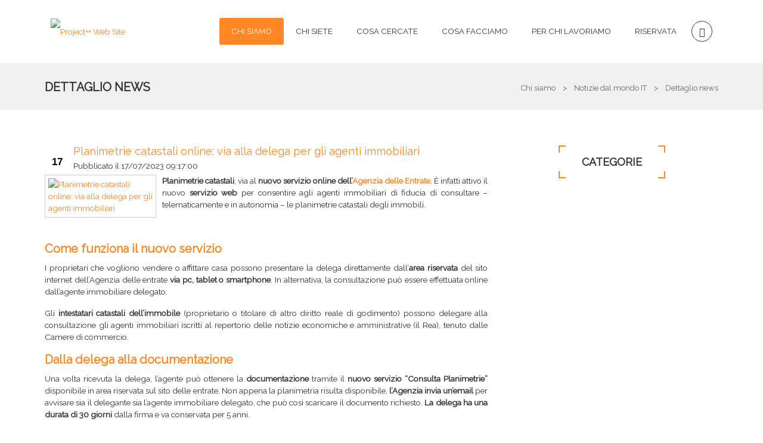

--- FILE ---
content_type: text/html; charset=utf-8
request_url: https://www.projectpp.it/Chi-siamo/Notizie-dal-mondo-IT/Dettaglio-news/ArticleID/3774/Planimetrie-catastali-online-via-alla-delega-per-gli-agenti-immobiliari
body_size: 161708
content:
<!DOCTYPE html>
<html  lang="it-IT">
<head id="Head">
<!-- Google Tag Manager -->
<script>(function(w,d,s,l,i){w[l]=w[l]||[];w[l].push({'gtm.start':
new Date().getTime(),event:'gtm.js'});var f=d.getElementsByTagName(s)[0],
j=d.createElement(s),dl=l!='dataLayer'?'&l='+l:'';j.async=true;j.src=
'https://www.googletagmanager.com/gtm.js?id='+i+dl;f.parentNode.insertBefore(j,f);
})(window,document,'script','dataLayer','GTM-TBK2LVS');</script>
<!-- End Google Tag Manager -->
<meta content="text/html; charset=UTF-8" http-equiv="Content-Type" />
<!-- Global site tag (gtag.js) - Google Ads: 466947661 -->
<script async src="https://www.googletagmanager.com/gtag/js?id=AW-466947661"></script>
<script>
  window.dataLayer = window.dataLayer || [];
  function gtag(){dataLayer.push(arguments);}
  gtag('js', new Date());
  gtag('config', 'UA-208012971-1');
  gtag('config', 'AW-466947661');
gtag('config', 'G-C9RH0RWKPL');
</script>
<link rel="canonical" href="https://www.projectpp.it/Chi-siamo/Notizie-dal-mondo-IT/Dettaglio-news/ArticleID/3774/Planimetrie-catastali-online-via-alla-delega-per-gli-agenti-immobiliari" />
<title>
	Planimetrie catastali online: via alla delega per gli agenti immobiliari - News IT > Dettaglio news > Project++
</title><meta id="MetaDescription" name="DESCRIPTION" content="I proprietari che vogliono vendere o affittare casa possono presentare la delega direttamente dall’area riservata del sito internet dell’Agenzia delle Entrate via pc, tablet o smartphone. In alternativa, la consultazione può essere effettuata dall’agente immobiliare delegato." /><meta id="MetaKeywords" name="KEYWORDS" content="planimetrie catastali, catasto, Agenzia delle Entrate" /><meta id="MetaRobots" name="ROBOTS" content="INDEX, FOLLOW" /><link href="/DependencyHandler.axd/9de3eea4dfb741794ddd3b30c6d866b0/1180/css" type="text/css" rel="stylesheet"/><link href="https://fonts.googleapis.com/css?family=Raleway" type="text/css" rel="stylesheet"/><link href="/DependencyHandler.axd/9e7db3501b81b5fa59439c7f7b92d982/1180/css" type="text/css" rel="stylesheet"/><script src="/DependencyHandler.axd/bbd150dc67c5f9a888d710c61df1de71/1180/js" type="text/javascript"></script><!--[if LT IE 9]><link id="IE6Minus" rel="stylesheet" type="text/css" href="/Portals/_default/Skins/Project/ie.css" /><![endif]-->
<meta property="og:title" content="Planimetrie catastali online: via alla delega per gli agenti immobiliari" />
<meta property="og:url" content="https://www.projectpp.it/Chi-siamo/Notizie-dal-mondo-IT/Dettaglio-news/ArticleID/3774/Planimetrie-catastali-online-via-alla-delega-per-gli-agenti-immobiliari" />
<meta property="og:type" content="article" />
<meta property="og:site_name" content="Project++ Web Site" />
<meta itemprop="ratingCount" content="1027" />
<meta property="og:description" content="Planimetrie catastali, via al nuovo servizio online dell’Agenzia delle Entrate. È infatti attivo il nuovo servizio web per consentire agli agenti immobiliari di fiducia di consultare – telematicamente e in autonomia – le planimetrie catastali degl" />
<meta name="twitter:card" content="summary_large_image" />
<meta name="twitter:title" content="Planimetrie catastali online: via alla delega per gli agenti immobiliari" />
<meta name="twitter:description" content="Planimetrie catastali, via al nuovo servizio online dell’Agenzia delle Entrate. È infatti attivo il nuovo servizio web per consentire agli agenti immobiliari di fiducia di consultare – telematicamente e in autonomia – le planimetrie catastali degl" />
<meta property="og:image" content="https://www.projectpp.it/Portals/4/xBlog/uploads/2023/7/17/catasto-online_17072023_preview.jpg" />
<meta name="twitter:image" content="https://www.projectpp.it/Portals/4/xBlog/uploads/2023/7/17/catasto-online_17072023_preview.jpg" />
<link rel='SHORTCUT ICON' href='/Portals/4/favicon.ico?ver=AhV74NE0XWOke6S_2RtACQ%3d%3d' type='image/x-icon' /><meta name="viewport" content="width=device-width,height=device-height, minimum-scale=1.0, maximum-scale=1.0" /><meta http-equiv="X-UA-Compatible" content="IE=edge" /></head>
<body id="Body">
    
    <form method="post" action="/Chi-siamo/Notizie-dal-mondo-IT/Dettaglio-news/ArticleID/3774/Planimetrie-catastali-online-via-alla-delega-per-gli-agenti-immobiliari" id="Form" enctype="multipart/form-data">
<div class="aspNetHidden">
<input type="hidden" name="__EVENTTARGET" id="__EVENTTARGET" value="" />
<input type="hidden" name="__EVENTARGUMENT" id="__EVENTARGUMENT" value="" />
<input type="hidden" name="__VIEWSTATE" id="__VIEWSTATE" value="hwuS8wRUxSsEDiEwu9KoXCF5TK8KOy9y1ReJABjfdYTCMfM6muRNv4KM7M2r4ojxRzmROmT5ZgDJPqN+QVz8nIp0If/iODo4z79nf9Xt8fmGqBLPqZLsoFt6VvwZGmcT4//jvxz0KwJfAXC8iAYmN6x1Xc5PJyPtojM1W9Tm7Wl9QPmRAhU1ARRk+hZVf5QFvMvIf/Cr94YgyKeZLVuuQmXJegXoVD4dG2YmAg+Oxt2lBCrIK2/p/c7pah90/Sww7zy9qm1QGv7lvNEbjtRmW60FsbfVC+2JaFHi+BvvlZTEPP4fBhRPfxHcyM+iI61D2IXYLHAaMctXZbmzPlyCyZpK6m0Ew+QO89ml/6X8kCwUJAWsU866L3P9CglsUtKRGBpXiUFm/2YpHZYiV3+iyhZ/LZPQfaHeBEkTIKfkh5IQhjnZa88m9NaEds89zR9L9BgXh6mm+2ojs1BCVA+ao4lH7GyPCPC97LbnEXUZ+Y/+NcCtnvR0Nf44uQ+ZRgcetVuVxQmZenTfY1Nncb4C3Th+N20Lgj4JQ/mPzAfUG+hCyGouDHF3DtFcEd8q18i2x573BxAl3baG5wlS2F1i7k4GO36xFcYdin8WH4w3TAYpkFfZdRzj70bM7bo/R6lAephGCldq/rI7b9GXHJR//GkYnGLwmP1uzndMEnP3h/Lnu1CvAa3+rv6XYhQAoqXuWlw6i/hnZPhHp2h44bnkMIf9svO+K6ArD/gBtCwPIidyDzoqGV4ovUC2NyUVs9lXEslnc/I8KXFykMxNW0AMNvdsTOLLeW9zpXa4x1vjyZjUaZLNhiSX0jV4uWKs5C3g3Vm0wZKRdUnrsGe2Gkk+tN+yOvWouZKO19XW/tkxk5DxdJlYCwH9lTkJrrunxCEUVVOQeUUYMR4xnLsOG2leH8JvLX5Wyk+3Fbs9sSNCjcJ6HRSnvj6y0s1KuZ2gOghIBrkRIQqU6by7n8sMc1T3LohXaZi1OPWOT8wIRRZTiNUXa3sgAF+GVB1uCkzWMSFp9U/[base64]/LAfOqSVgGvrzgdeLXj20KWdtgRJS3fBqAhIBmOk2cTifBXlwIR/HZDNCdBANHXTVmow/DRwFbxl6p5MLtQQFnZEGLtHpP1YNicGE3HM9Jjbm62Gi/GGq2krNAQBr9fI6bvqkipmifRMt8HIepRj0AhFdQSDe2J41cygH4mI6BSUlHaiTuZZMY97zRXbGqnMOwj34xy4FvGAwzsCOZ2VTaU9PnuT6hXR1oZrlMNCe8vAT9XOwIVGQBRTavbBxlzFuPnu0dBGTt0ztAdhzONm2RS9siKnS6He/rZ7qt5R6c7+HAXjYh7YaLsdclnijE7huSRpqQFbTAf72hecTFLS/y//T0/RbDwnr1dAeFbdpSS6720bvcNYh1mJ+7aTh+MpRz7KK+M3rzTxNhyg/f0w8YvOBAjX2Uk0gy1I91Y8cZiBSHpoDdCi5R4Zocpg6E/hnVw1BW3NgyD80vI/pNmOWIGuoxWovR1mfFJ5kw4uqpWsRPrz9ko6SAMRkGJ2rIGUrWNYdb5WR3lUgtOMlF65x78n9VoJ4s9my0O7mCdh49a/pqsj2+ATvHY/W7Ga5XG3qL/a+ZJcGgalcU1Iqmhy5XCDipXrpiC4g1m2Y1I/R/ZsJAjMmhdOwb5Qan+ICyTAHBLW1FdPr0f6T8VCFcwvS13ZJEihM4cggbtrZzxZvqHBC8bBxiUYJcOB70AFIudqRtj6ozLIX6x199nW1K+GzsT/4z5KYAIY791OsWMfuueqP+WwJWvMqFanvDiFwFpape0qEeDJk56iEPtPseEeXC9FY7X8Xqg5AOkwBY0hDKxWl93tSzperMAuSPeinGmB5sFjZcvsaR7FVsYdAckv+zkSIoGleXEHfNGZ0RoF0b/bD1mJWR9ShYOzAE/I+IORLAai+WnabhfPVNV6Yp+W8zxmdkUKSqeoW4QpluvP0h7MjLCA+Q9g9KYXS91unOCYIIE0G1+juJM9+6NcKQHQVGZVdNRWAszW7fZSghATaSP7klAOzxg8Dh7Ow4FNZsKY33K1CubNKVYm795CVbm+ZoXRvkCW+SZ6XJXYg3cfgoFSSGj2/9OZ90u7/Nua8EvJ/99fw9eVrJSoH+9KLrcmyMSz8QNl1Qg/IG523BAcpEW0si9IYWxt3hUIo53uWMYfXFhdfcpoEAIcVREtNJOj4D1IuY+88YuA0/76e5c/M4+z8asfvLs3VP8U5Kql67eyYsE+nL4n/Z3ewanZwqN8OQCJec0PtIPdiW9hW/cCWSEP4JMQIASvUioqGnusEFx/OGOrYrddgSYPdkhU96Ab45B3IRdi50CDTxGiWUT1wNMcyT95ovu7m17vtU6OJRhUEhzLHcsvGeP2pV/9eZiWdCHFfk2KOXXMmRWsgbTUnn7MnaxZLr0JpuTldqEtG4Sy9vwXvXAw8tLuVelPueezoGviKBcScjF/+ukyW9JwhCKCv/1/qZprVlKsxUmB28J5mD4FRinR4Z5qaEQSr2zYgW59T5Vqb62AUF1iyxyqV3eufSeg/jsAQ7XPXCTgvuRTk2XHqn1ZHeAr3aVhcwnLct9t2754hPmZvfBHc9f8spP9ighoKALAImgcPpnRkUR0BHrR79o/KnpmQvUFmzbBw8Qaq+G15R+iEgwGbl9FYbqFSpUMHPKVZeBy7Oa5iD2G07/nrMgmJdSbK1CKxlACOXQt4vFuqblmgbAwCwXHaPO4hbmhy+GJgrih1/L8f+rC/iV0dLT3CQ09OI0PnodOzmWmVc0cHCcnWhq6jCYTVdX2M1N22+ZKbXLKVT/r0PyD6p/fjvLsH2R8726Dsy4c7H6HlNHRxHDdBnBlJyIoJjhnSHymO3yAZ8KOi1iGCMG1iZ2HR/IxhP0iObVGKZiQ2fAtvJMwCKwjUmbOs0zvazcnLFF9yMe4vFlsYkD7dtWEZMyfNb2A7DlVcZNgbPP526YWgIRh4Y14ksOV//X3lz7BpK6GXJGKc/rDvEEUEX1bIC79gvki0UxQihMXszKU3lUeCqMcbCjumQAcULHpqrf+6bVkvS1A8gkqjHPePYXKu/N33Osyy4Gzflpr2eBAGhlqr69K37YBkS/gDN5Anybu5PSCE/u9Mvlte0zN/KnwQU9Wip7b4R6ZoCotR0PkhnT0GSuyt9EwcuHIvCpEdc8Mkmh3mwoyJ64CWea/Iuah+dp0z9ouFeezhYR25WMvxB5XBAHMzpR2JA+Hug2gv3qQgTbolxt5fXXEWAPH9j+MBoUw0Yuy+qtkqR8ODtTr9EocAOyn6Cepqh+PIlZYXeMGmgTQf0/m3cejRtRK66qoYIRW172Ll7ifc4vMmzwFgChiqBQ6EWG/d8uVFRTTU9+Qq+ld/2sLrUhHtygGYCN+fsfqQZs3WeQJ+rxbZAq9swBSLMqcSObwCoodzLG+g1XL02ugNlxAV1j8Kxtng8wk1H998gzOartXYm5oBH9NGzXNce0dKz9i8bT9spXj/G4+thLDJGBtKEx+byFopXBLEtPygaOZQb1dN4b0hSpQhs7cvF2Cmgcho+urOcZdigqBtiNCA8yEdqmkTZjdE/dN9r6JE4N4vvZ72V+01ZCGD7MnfRa574rZ6pA+JI8dUtYA7UcPjUL5cPD71qFnjGGYtihcXrKMEL7AcFWFZbfb1d3LZgtcT0wKBfNV0d1gWdU5K02swGlkSgUEFMUMzpTc6o6VgRzJoF00wUatUUdiKZwLkJ6PQFEg35BDv9+cfk+eux9LD4Xkar5QiEMwaphB/A9JTjnMH90g/GIODdvXPR453PYozZgCSgLhD1Ox3gbkIibCFmUEb/sRY3JMWbJlhH2zZgCFANrYvJBKPnC/2GFvaxKqpwIRN3pS8zNFvgivgJEIpK93fg07jehgJYdHLxEPNTSaEFCMak5wMv3pOyfFxKkZfI688IZ67YMLoC7eqnx+IXwnc7rC7SrPVZkH4z/BTfV68OUn3BGymzDNmigcTDjmfv2hIUA0dLQBpk5VmvfImbddmqGnI4gM7VWKOnhwk8uFOMx/lz/4vhHh4DX/vzZw+2ac0y7ujGRexZAoEIxG2gt/oQE+f7vLC7gDDxoXuT6cDOn1vkymqQZacI/tEbjIWn5Ve2cl7+FEDIAN3xLmzSzT7uaDe2wC2l9Tmk8janyI3ZYnveuiKP38QmA32gzJX/butj+B1sKRylUXFwmTS/UGjN0OshPnHhQxHyTpXutvnUr6Cq3or+cn+2/5cZwfs07cYC8HxEUfQ3CV6gUg/zOPSfhlKVrqP2cR9Co6z6jetFvLxu8tll4CMA4sGZ4W+c6vbxV6zL54Lr61zKdp0FZ+NheouAKpmXeKWZveW9xp0D0nqZai/7P3/r/0q8+CT8q8isV+YSJmBM6n9350GGdNOTmGefOn9WaSxdy1ISzn1aihycIXhr0CsWtbmcgKFXI6Ni36vtA90UvxtruPq6J5AI7pWKtIQCYby1OVHpeJ6Mwlz5FD+4Mb3QBzsH9dLAOIwxg6vCx60AwBJS2dXQs2C0SGk1qsn/wTMsdDu6YmJ/OfPHR0kcsZk1n3QgvicvincEGr89xW3MrhQTf4P2WMpx7bzMnRtZ7Sbk/qGKbMqKsCqBc54BCMEm4fQktlIsgE+3q8ATqqDKnGIT9OXawkwM1rfS4dcnIncMEmZ/bomQ4HeditK6It8RKC5iGn6rNsyia6fDcjm5Swp4qUcA9zdLrwEyeW/bzJ5Oe+LHgBi1oqi9MGkDKQJgHxC5YKeYupDW4B/LYxkQjK3tPnzN5cP5DNH/vGMyMdPnZUfGb01tuWxj+281Q+k9A4ogmkKJFBUQ4k/LLEJFM5NVljI4hQt0m6EOMbMDb7co7c5nH2vfXpx1TjIYJ/AX2oTZJ3wiiHOUg17CLyHfwHtLkjoz/Hj5iVYdw9w0hDKwpJmUJVAQqVpPCKNeEISemBwhIO+Rp64aXOehDYG72BWbjknM2UoGGuRlcW0UhDVwjAkB27YN6uOwsz5vYWn9XycnQ0arpOd8kKWnC8qSvUpZQfOQyvbEKDKGvqOlyl0scVqlnHzhR7646lnqD1/yKHBc8wkdbkWv/I9hTbhe4nbGBI6fkJNqhDRGad5FW45o4n9fIyzZ2dl4StXyOrdzHxpUzsmIHNkB4Jdxu6yFfvPo1okhUYiDyh/5aUQrvtrOs5IMrk5SjWvllSqyE277P7DC08egCdzlrf9qXjeOM+yMkGMuLR40Nj/NUfInEdPUuIbTNB6sa6X+6cTRKwQ8tNi/AYgA2i8Y97BQ+nNAd2KuPGG4Lc2OLk/PRw5lZ+FyO1cGcPR7pd7yGgtNeJX+adf2nvLQOEETz2qf7pgiNEdRNx2H08vR+YJvVHUmpqQ4AVdEMGVSbC9sQdowx/e/[base64]/[base64]/SIF0JrxC4qWPLMwfDTnvD8vHUZSUWRrcxo2u2yT7jTtAzNdcIwKbDlwfcKKfp9ncW1XAzuK2L2q2ni9o7Xx0/l+vXJ71ref+NBUtXF179D/GAzmuj5dvDtFdzqUb6KpMelXyvhauWzHfp1mBX56mTaI6sGQH2vaN/Mc1K09xktuiYxNP5NdkhlAeXpDfpSnofKxCWdJadW63QMecelMoZMcFdDK/K6/LAN9zMO528jrjUautmjUqNLUX1w4PGmgF9syDIslOKhO4aWTGX8/YAc7X5wOMgjab5VqT0TbQIUa4TqrDCehkgJi2t/nI47cssys9+GmnHscLxuAbS2OBihmAvvrCq623kCUI5Cc2O2X8IH53nyGslv1Bb/WjfZKnIJ1E2m+5M3DcOr5jAyUrxEwi6ni1pQxcE2+V+GSqXo4zpHhz7vn6yPFDE7gDZcnouHnuRxSYcFcwvX5RYMkBU9JYVtg0Xm356aX8SkDZQUv+lGDT1wzvmqlnsw4kb5WE/9UYSw0e0n23GbII/NAlMg9QDDKWE/Pq5eAw6o71ZCx0v61DQzZdnJCugXDRbefg2AmErPVgrdMnGBIYuD3BefWY+DiRO3JFHyFUm9tp9q/Vj9cPTIz4ckIAgedjPNZc+FngwSi9b6cEMVwhZHPqa9KotL5cM/8cnpZUQF0CRDhQY0fW19LBgsXCde8DVTt9QoRtaqlwmX0etHtnsrboYFWEcWQRGGP94xt5kEEipHWCrYG1bD88c0gECjJwXRxjeZSu3eaJ+5Qrc9/qK0RdZZB/ZVIjIV+9hWeofU7ERkiqRapa5b0Npj3eRIdF7BaMLflbxUYU/oQ72fP94XwDQS+6P+6JBOfFxsAJ6GyrK2retfSm78t6H9NFRbXmYSmYFt3h5y7SM7hmoUsCgerL2RVe86Ilo9zsdm7/hMcJjqMqOqJBu4PU1NtwjFMyL3yx9Gt0WwtKa4aM6HvxpPVVu6LRsMmaGjtqtJMJhJYD8MjmDl3u7s3j4tnn6g+7qjAfScw/hebgwK2/yruLKwcQKhhuZYk2n9DDZpPkciihAO/9cCZz0uR8SEJ6Jb7FdR++PuNlV7B6S5qDUtcDoVTrpye5f8yg71knYu+ND2mpsLSh9e/[base64]/7bcJ3z1msWzlIcohDZgY00K2GsTIhMXk/mDlCrLzlugz39yjhN6KH5kluDipcooYgIe0now5U3ad9onRafY2O3AUCYRv+spqJdrSv31ay1/mXSOc4++qAt06bCRdTXL+rTOcEQ2zOzRSRSgIZGqbRz6Pa2QEVRQGrG3Rdgjk16CHomn+X/2J+HvpNTUtUeflFREo5YOwPom+VRVFJb7QQyPBcPm9Ng+VWaGRPqkNoL9agPEpeL3+Zwmu5s/Qz+HtbYy9Rb0tFaRNng2cuzWauC+5gITgsfdBsmjZ7fSqpUU/7RU2PaxxBsTsuGR/fAprjX/EOXzfrGqzCyuGIPM9IEXGgtUh4y7J93FZ+iiOMAzqyM5K9jbIi6Hf9RwkKJmsrspsaZ+KjqR/XOgLC2vP7i2KQeWXUX/jzqRbMZhzNHqQ/oOFM7wlW6SIFhc9SLHXKgLNwPwkmEwPv7cYGxWsrbK+BNaWZtusf6zXHopdZpXPWxvSXqE/Zs3EkVVwr2wtH2UkLshOos2a1O1nBK6gLGCIJDXTl+hi39EQjjNix+7o+swA3LujozRcuA34vM1Z2QPZ77PHxI7bcGMnLiDfZf1LQ/QuHrpUQYcKqA5WTWwpJ8CABxgKh6bkMXsvxUwIdlBJwJPJibjZsACWsMH2ltYmzQtghTJGnBZhD9Nzj7LGu0WCD4IxzPxtbIQDmIaMq3LN/WpTg5z0PFbLIWkGvuDa1d+/f0O1NSoHgS7l2+1dazXgBBMhm8f3rz2fgGHs+FrwJBEKcsWtrAjL65qxKOz4AuKIGij/0nclM6xfTi5TwG1npPhhX1oTlJRHTqfxrEGYFJEj1JDgVmfPufwmnpds9JRnTRo0+0DSfSilXst3TvRGACepBJ8OOJHns19p9xaDt0LOIeMthTWcoW0lpOH4024RjVK1JRnxgn28KlwzuQMLvUXdgGxzRKwCnON2u3xmQWcIZWXmDRj+F58YOgSkvHWA0/QFEHir7qeDMnekqLBStHMmu8SFU0MdapSaHgmJkUvzrV5R1eC2ndhsbb6GabK35zLi+Avr/+EfvoLkPkxQIVD64QzZzHAUnfkpIxdtNsOV22oDBOJyH/N7O1ZGoSfTGOTkKe4Oonb1Vtoz04bNoyAfpjF1upWXG3p0S9EADL3VO0DeH/uks2taqUoEfy/A7VEHmc2SAb68cv/N9ByDNvZd43jsq1jx+OggxLrWuD7vp+DjKN6WOnZ0jjSainbfK4INjnZjxxVY8n9EZ4XVzdVtvt1dIyQACy2su+zuyeMXlpFqMX1iOXSLdJ9/0N0xIJpwKIkICmiTN/Mt5UGwZZjGXYi5+uG3y/qrd7T6x0HC4ahfFIbwmQd+2mt7W6Tn9xEzz+PXLA5wP2krgwFOuvg999PfKI/c0uwYCTKv0Gd9E2JPjUE/BBa15eYgtU7tUMkAADGIay0qBG6RVV1yokL3LR7ZL++gUQ2Oc3TECXZCYvOvTzP0SOZ8Uk5QbgfrYcW4nuli++Td/+Q6Syuh66H7HqB61Np+ktlJeI2E1fyZXHFFwhYtygCTYopOu+owlZh3YR51u4X4Rfl3n8aRFz9Ep1TOmMKO/J7o5e39PizrAz4kSz5moTzVTq0eiU9EpJNykWHZKb9mAMRPJr0w4uewBGU21A/lZG1TiIukKocgyOKs9ulXG+Q4WYy9UiwzFIVqgcRRb7froMnv2eoIvpbbau/dH86mMWHN/hUvxKTUGwPXy1OLVYhbEPZVyGqHDq2DKI2ykfyZek/8hWyz0yDRSo3MEF7CGyU5NvJUUhRH0UQRsGOkwUKjjLpASpL/Wr2/i11sHZ7v93bB8bDfxUXkMrUXTr2iKiZZG5O9BcCJckk8FObB+XtF5Ic62rZNqxDIyXSOqMasLznydAg1OLP1cDFDbbPrkyoIpp8fcB1VgVFDpUiNC7RzF6cbAx0hdi39VCWWhF/TtFlYT7TQpdLcVajSj0W40gpRrcoGQhERBbVRIUZ1dCBnOC5nzwJXKJoVuli8r3LwYkJ4JXQdpak/+NCUU01Bd10rBumLCbrY1Bsab7p/v7AuBhtRvW2sRrkpGn0JwNBhna72G1rD3+enplenyIZA1QpDnnHzbT5UWyBIJ+9An8G9ouYeSF8pyEYhqlfJDQG1/mjozfBVFAyi4XnZ0uUes6YmV6RxJfKDy3JgVZI5cV5TwkOdr3Y3Cfuvd0XbAMSUVJYyQ7aF6PsXwqtNhijzz9mqnGPU/dWpTmNIoT2SE7dRXJWwbRi+vRoQcM0arXqCvmmA8CzlVJiLSy7Ns4Tb8osqpX4myBXTee1VFJhqT/TlwWhq/hzRHDvyV6KkiwIl8KUI6g1Xn10O0i7yx5HvO+Y3HWHZE86VdcM7pLLHSi4TYkOLacPd+rG1ccCBvy8g7iTadHZYdARRwyZ7iqTHHPSvecq5g068UCGwjh6we7QdJfcqN6rjlHmgvjDKKzndHD/ydEbjTZ5J0XovPGsX99YDfXldsz8TiulCLUCM1lbsaJPj9QzpFBinNk1/ealBK+Ot+2VZ33UnR5MHBBL/0a/+IZMA/2qifTD6KW7omy3oSCP8kmpNILT9xOCYbyOU/NTBEHZ5iObpPzQxkIOm/WsI7Co8UOFPENuea9tqMuhWjp5PodaszmqMBKEB6FZ3ZUWjgkBnEJMY7LgOTZ7HofDsmD2D/AtEbkznpwwQqc98qBcplJAVyEamve2f6PmtNT0/Dc6gpdJr0GOF4cWpTIkKvIdjexF+O25FZH2d2b+/B3B4VJnUJxM+KxItMK4iDxAuY+aRfmL/ps/Rd6fBpUIMjMHdBE1f103DI4LADEud/tNGQQGcUIRD4lZvlBWguwLaJ5Mr3HGWregiRFugwEvULU3vjd6rMrV2c3QZnTn6u2RTLjXttAihZ8T24X358aGB4Djv6hZYX85pnsZ4AGhDtMm5GCX4uaY22XYItnT048yHyEE7JCA/ffOhULTthMRXs6RGgKPx3nZ3zwEXIr78wDrtnXwQSsqeg1WBD3RZmltkZKpoj/vuji+GIB5zE+0nsQ6TeiG47OLHYbuhZlJ+ULAbs0NvFRn4U6YPi2wHmPRgTzvOJyk777SNO667g4BOOETq3y89IfPxxn894cN2XGa4kr39wu38cKNHviJJav8irb0CJ+s9b9X1/nzkc4fNNistqoqdBs6U08viEHdPDuiKWUN0i3XkuiC7r5iyL1xzGFLjlfHCRiJSrckXs0+G8n2m6W8CF9EaThdo3s82WyWlT7/JESAO40pRg8cBaVmuledsFQDnLlXXmvly630RkhMHBMhSwuQLQICARXQcksJ7F7Q/fnlT1Oe9BdmRE7cWcUCTPXmLolNjTG3mhiWEbD3nw1bO817qFxjnLiUQ9SoWoyQHAKxt5CRWhoTwC8mqAAkMv9Sh0/vq5iLe+qIeEtNz02VK3fGULaUjRmK6nSlRlqgb/IwgCW+nEZUbBqbbbVl2YOik/hpmqxOJ1A9aYlAGOb17Z97JPAF2SzRzkRbck2dmeiLnpWMCmUXmjAlWKr3GhiCLazGdgCnzIGkhXMkvAmIJOi78QPw4UsC2a8hXfNAC75ZTebghDwyVjm6lhqnEXamhAlNnAtKNwnmLjHxxoP8UIq6359clkTj3/ZQg0srDgDPvzUdX2yQbOjxWzXI8JBrYG9cn7Sk/LdMovY3nA9fxayu7Jcg3b/11XG94DGQgmijAXRxk4OfZt69HnnE4VHcEFX3PBslpKPSuNbVuipJaXvHqnRhfwyoeL7hKipB8NDjOd9Sm32voAlZNUri8Ts/32Jvytco4SpOy39W0ZZR6Q3EHidDqZE/ahTRGEAdY5Pw6Kp9XpxBYbOd1aAOm3d3iXhHLQ5gUXyhKq0DaG33g2meYzCSdMHcE/f+zvfaHv44lts3YY1KgxU9vEts7znHKQ9k7sQip9zYUS9DKsrXLAgFZRt5T+ByahFbU+C9iqL8hKIyF7kbp/W5vDola80JtTrN2Q/8FtIRMGdNLKwPc7emg1suTCabWP4hwhMF4ThEHWs98FhCk8gTO6jUXDzmrpvHDgSvuHD7Zzs94KlIfNr+r//SUZI8Jazptf9Wvvl0lW+9/JJYpt7Zn/i/59xv4ZuUfUGKgFNrq94Ny3P4aiRTDA9wmecFAIHAxJ0jsbkP+JW6h1EXexEqZaAEWK3zD5K6C3Cvj9uPnkVWte965uGYzUzqCyEKM/8d4xeeLIKzvYJcaaro4ILZr5Rvo3oHCdyHWc/M6dW8RRclbyH3fF7y5aP0oyv5s1Nk/XG7h9CooPFeA0CSs6VhIfoaq0x2bIjtiZZO0xP56aG9ruREdTKDEsShnR8orfJitbnFwbH8z1zWGuMhh9qefl+/1CiAdazzMMmR/[base64]/ZhIbjbzJJCA3o2Bvmi2yobSDOhs9PfXU+3xkoQVVlOu9A8QG2ihjSnXofLN+OELYdCJ93RZfvd54wOV7oeN7n0F78/ZPRAFnvWrgVfy+985hsfiBAkCEZjVd/MizW9i0f4EZF6LA5t+t/UVM89eWgmLCulPcMhH7nsQZNl8Wn6dMmrIntHTnlzjYIV1LBAfHYYw3+4U/Yd9X2hlPs9xVcR5rQFgrlCYrQT3GgujpSGDIhMmNwPyKo4jwIGe52vVPzRvSDic1W9zd2JD9PWXVoYZNXrsG9KKzUeuqMdulwNhZFqnk8NMW6XCFYjpKgUX8/Yyh09vhHDjWmH1dBsqBcaSodOq0RVMqWH2tx+qjtREZtbLacXLpGOhSyT1yjdbwyh1zaspfA4y/lDLc1rfpXONfXnTvSiLu/7u2YlAxBYZAtlXaIhD6ggBj4G58DxMyeVBjdHMOpw/8sQc7QVX55pp1EXRwb/DTZsSSB1lZSHPHm0s29kH9lOCuuwQWbIZsR1aUinoTf+bedjNxzXOYoVXygG9P8tZOkIORLhRqbYGGffngayK7cBi6vB/hjsrOdH/[base64]/cw4YBqQuyocdUsCmtEIJ95H2dJlYUPek2w1Zy60MqGU7pWULxIpP8kx4LmEtgMmF5J9GvB3te6m7b5/sIJseLnl/DJpGig0Yu4llulaR6EPd9/gJ3JR1A/vrIhMbqZdiWUwAAMuM1RKzO8HiIfI8/UHW2YFyuuDpQVmPD4Qsr8G6v1UcRWZcHz/aIxTHtolOlAeAJoKqwXo3qMGbA18ExZxn23JIY1KM36+vMnN8QXmtn5UCLs93UfAHe1BFal5/e/4eQRV63PeuRuv2ZNUaQzCMgIngNk8gPhE4GY0lFrOGksKoY1YYwNmPwU4+gl/XvTQYzBj4EgXAfxotELiUrGMs7mlYHy2yCuwmPn1j3WrCGrgMvkZxJCI04MxyWMMFlBKOp0iNtIZnyZ7JIPRn+5z7M6f3Y6aFz5RNofDENossYVz/YzAxh9Ro0aW5FNLxi8BRDeKKAggT2IBa2TkdtBgf50//HpRmSWhGsYbucaM2CyJCO8wMMMX3kUop77678tp8/KrPG8s9ZWSw41tjXhJUsNGXKNp/VGfH7K+QpORJhy5uN8044N694aibDKOGdDaan7DQxpDE+KUqgddlbYF1ApO55dW9jmoTfnkxS5Pb0nmhzLq4RqDi0AkgZnknEOJqr07as99i2rztWDli/1SuAT+73QWQ6VSzMctrolL6kqlK9taZhLyVQOVnubnH3sEwL1kNAcMm7471ZkkOcDcBKnQea/QeOmjKfo+uxeBo6UVOjnzhXCMWfGU7QBA3VRF14ZdE9PH07jqL/[base64]/BJOmzabYbU4O99OHyHiLcroE5eaMsV2ohCDA5cT0RZ5PQg9cznPH4xVZ8eaBNYfp2wDJTGfimLsMSAhPT8FOpWNS5t0V/DtPVhEfMnvYdIau7QrJWfPbz39k2Z/bKEhOt1YwBjGVokAJOKVA6tJI5OIQN9w5Z7Lmz8Evt33hx7Ppad4OXm1t9o4katevsktYdISrnoZXeqUXtDbuNNO36pGvpQ7Sjv9PI/kGY9tsj3OuFoKoJLL1zWi2kQs+q72fcDafjnRXaXYTySLzGzQzQyxTRDkyk7XJbjfPY2JzuSDxqNvpFOjyl6t4iPpUnc5Gp5Z9csp8m6Sl0B74WMRhVx7Ky5EN4K46uHUKEpXQM9d/EGgoTjranzT6+z+3QKldsrNW/yGOhvGuNOL+pRL2UnXWhdL/TX+UM0bE+MD5ImVjA800VkbiuiGj0Olk60p6RTPduW5IxSO2iiEAD/BT8lQW/A6iTXXhZxVcYqvCAYRdyfRLnOnBPg0sEmU5UZP+tbF82YRy/IHacRdHwHDi7wCDMq6ITildKNTPdr30gJbyHWPdyR7sm+3yc0J2MIF9WbnNYpajSBIB9db/HwDnHJpx+zFOo8oY4tiJarg1N5dG3DT+Xd6HqcU9rFZzVozG95AWJpD1DS5zeLGdHVOoO/LaAFKxmSl8+FIu8i9pLFhUirMLp9AS2q217gveDT/AhpzyFjB4ifPsAMPQDGs3aaoW4l/GGDAaUtGq1oux6XPq4eHIwC11guFnfv8B4geew17CCU1GGQeYQKekp9BQ78TgNMtJKA9B/uakO5bTsyVsc52zyZYZLoJIMj4NBi+JFv4sD00k3mQ3mGgJOO/YvnYkhau/BRIYBzjeailkfdj/cVwD2sPwn1D0YMe06lEFj7ikSFib1nS+kAuIgWweSnz1ClfF27QcktmG01z9DVd3BLfVUQeGoxGG5t27uyD0zvxa0cUJR/eQuI5KX9cvnR5tw1b1URHe7OybW92Zgk4Gs/OYE7koEHGJtOWrhNMSgw7XeIdJSAQszz+mOXEvhL5FYM7YxfwOnY30Y8vYxqSBwIpOmTZ+P7V4NwgY0xloVJ03+rD0bNZedycq2l9YZFBlbdOtDc7yBol7Q9zgbV/uzRWbwTVLB4RfXvdDzaSmGsBJf93v5ruPjmOh80hT8P83QrF4RVSan3MFu2xtYqNM3+NioN5PM3+hx2wGJjrUBHU6RqmHz402Nx8/ocZQUd3qwvTNDAaKK37fZybJ2TYsCbHig15DRUNyONDtdVXWpDIM5v/h8iMgRi1Qsnh66XMq8Ge+DYfq0in4dNQTO3JEDgasssfsPW7mf02EKPXIj+IjO/pv4NjeahugMGf1RvetFHkF2UfFJoA68+7K88z01T2aVuhWjmufiRzPRg0mYbMre/uGIhcdrVCjsgQHgGFYT+14NtVKZrni86lRhalHxsR9tJ6X23LV/eYaXy45vyj/AQYtcN49TyUwvuPVLUwmYx5l8FSGNroXmi1tkw9qY03e/wl7rp5LXRba/WxyAlBqEKdPRu1o55Bt+tPY4YcLveIVbzleMgMsQVjj8JqLOaXgveSqBMNm90YJqkW6/lVmXYHG9jYI7N8LqcRToBnXNScTlGf7Oet/kN8PCHEqJijF3XtniB/U1a0mArZlLZijLloQTSSZMIA/9PmpchsS7qJVs68EPxQTF4vtPal8JzoEqHGct8qwzQ7EIVT+mKctlaJ9gVUlr9WdZL4hBgZX/RkaK2kbjszlZy68L85bAxG/5y1IfhcI8mYnLvg9K+aHevCEcjygZVpFg0EEeLYD8vCyJ1+mhKNSzkakg/xAL3O8eh++HzQqLP+YnRjgltTXtySb+TXmJV7IJMcNA/W7eJHGihEuulchQ7Z7j1Gc1i40Of4wh2dDjCsixMGmRALDkYssx9gvZLQuANGtdKPAgJ4XV8B5TlifeDSlPryzddCF83w2P73LooqgxBV0tBK+lYxw0ICNbJDrz9aHDGV1MdzwHBzm79/[base64]/tRT8mDx3ahs/[base64]/2ZlkIzzjiAjdw7eP90PMZeaPxLBi6jNqrCV7mEf6USox2DhPFCyBdQS9f2nyHPgHTyo/FKoNZ/wWb1hWAtQss6tBzj6eiBtflkwpYXtAba5LzyVe9C6OX/lQmrapJDwicZk3LZ0EB1IC/N+cNY0I7VpGmz7h60rolncVoSOjnshckAzFgMzZVucMQll+9+5eIhRf+jZjBzwS8wcwdAtipGWYiLheCSHQEdBWgIZl1vbFMARhb1Ir2lqogW9HCGr67pC6LbR5cIKI3yZSig2xr+gu332FnIf1u4eimmyhZGykucAw2Hk/MhJJULExlDrtL0TSCpyztvVbYxV1XcTP7NBG2g1qWhDTCfLxhN7apQBulyXonzb/6d3utQwCYOlkyyFvXJz9EBSx+gYrvMLOEDC/+s0Uspbd0MevZwwsOXXQiuuUnoj1pmbRWfOsBNeM0sEUyqjIQog5GCHIx/ydY+Xc4Wm8C6b6u9fawul3L6TNcukuHlzBn/CwvRErUlPNbHOoYyD9ikUEMHm96mIfkLO/EK2lKb807PKcYd/RWTuFZAP0r996VsV9Vh3FlIY5TQzJuiTyb4+kGvZ/JYlxjcWlS+nxUp5Xl6eWW1UX2Pskhmkfi3bSaVXvFpkjZPOZQinZo0oqw3eUHnDGbv7x/BEEBJK8TrrmTvKeYK34+cvbdlKIzbnntwS/V6T24teo6BTLUAtzSZAjU+lVFdieN9CTXoWFmRp85gIQ20CQEjaVUzL08tV0qwkwkUR5sKWO5KPwWauny3gczkcTgBjo2KzmPVAhPvU//OMP1i9GOzPAnZuMGsnEJM6KBNrJgjPxm/CUyzPE/[base64]/qsSKZG21saemMKDPHPX561y6xBeatu+y/C44nrh+Sg4bbLgzSeHM/7uw3BiAkKvjPzUbgnAi/6WNULTSiC5ZHQQRwWdfF71AtOt3q90Aj+sW61W2t8ucX3t68d7f8WodAmU8Nd/LuqQmli0W8hqxlhxjwJYidyXl5xdla5qwcKjwsPZpEUn5NluOIUv2ndeI0FF+h9SD76SYdqv8oMnyckd2zkKSWnQoZf8/7/LId/yt85Ca/6DY3b9eXrXJMWQesDWdU3+uau2imX4KjC8/[base64]/YpBQrdS6wnyL/Z7jOlIl4yY5v+WKR3QqvoSEtxAyWjvDbjLuJiuVuxdmyhvT7lX+usOUkc0rxMLf9VVhOdn9h1NrZj+3QmLLBqEZxbdUS+HvpyQd6zw1C8Si883IliGlksTB7iXxZi4X5UJAvr/eTPaA9friPRxP6L2MNsA91sIP2M0PtMQvLjS1Z7Ml0lvJvMW2TigKVjeYDWS40j5UCSUILJns467w4GVZpdCUO2NIIo2pxUKrSXyRHuzfRTfDn17UhMesyO0bu1QwVXV9Rvd2Ux2JuE7HyimWkrHX1Ccei+CLfLkZNp/7YZZQWJGmfAE2JVoZVNWl14nMXzh0M/gxDAVH3CsE8hA2BuLaiZDFpnRZHq8hI7AQ/XH9dWXEFuW9AwTr1xy8YfQSA9KBva9lM1OBU3q2MiTM0pM89rDcUJkqpWvUQM28FBiubqlIUWeIx9w/MtODXOrMNbMkOHyz5XKLtGvLLi9rz7zWYSFZP8GlwFk+x7SmBe70c21iMkLrxyergcer6jFIsPVbE0HjqXPcKoGs1vhJXAQ957eU2BHxZHi/0bEMd/z2MFN+TbW2pmyFqSoNBkP2niiBqP68AuS8QBjhQD0BzL3ypXDycFip/CrbxJIzds/GEOqnTk+kkSvuaw/8smdV9TyiDA7Yl0+G4VOJ9RgMCxJr5ENH87jWOfgkk14clV3NHrH8RbX5lbpBm7L0n5oRDdxcOt31cX0qJLrzCqzXePu5fcS8ViXHeZz30oDs9M/wmJuVMvS6OSQPW+s5e9HT4PAqwBKjEAh3rbCOEnwHfcIrNA3RWE1aG+6snnBsUy6yD3/2cSnDR8ZAmQGG3ON8PKxSUV4bkX/KYx1O8O05b4RNErdVnxDqjXRMfHlgnM2u08PzxFfkFZUqbyl6wstaT2SsvsHR71QndjtopOR1kPMQmX5zZGI3hmnVnxvp8PUdPzPaZVHjWw4Seuk9h1p2vkIPkdEjLwko67SzfQMclvzZP7h/rWglyyYcV6jIidmg5JuBDZ69oyma6+ySQ6daluWzdXz+DNQ3I+RAddXB0i84Igj9TyseYC7ckgQA/FpDWlZcOWC7ZoGPv15PIocCGJHXG52GTk8+pg7QWQqWgbtAVA8u47AMxfzXYT/FsWXFzgEihdMsHYUET/HdVZPQlcoHWROY5V01snTeYryC0EWrMH95/d4WsEWYZVjBCqPMRfjeB1jq8mlCXmzZ8wessuMz1JHSL1rizCEl4tbS2VHf4mOfIbOB5oMWOH8xH8U9tayVRSvhAe4oiDaRFsYuSH0c10Ks8r/cEwFS428HciV2emesT5uVktsvwhpLsvoxXFSZ3ZLt1gb54OzuOOaB/W9nmwy35YBBzs2AfyKmiz2OeGawUgb2Lo2wWbQsAaE/[base64]/76jwBOnuxaF2/5QVKynbtczVZF8J++bxaJsSSjA3ZGg3+O40YJHEsvZsahOl444XQ7Oev8MkdaFDIAUvind3erol/CpX72wwcKnZF1H2nnM6T5kQ7m7FRiX4jNTiIiJat9My5/IzfK770K2NVZ8CbKbHIOLMg8OCY1A7EnfnuFL94d/w5jaS/VDGB5C7p2+lu/+GfAbVxRXycD6NTVAJMNLV5+w4hibksPxRJR5mkHzZeHUWq7f4iqQ+QekHEc+rB1q/U0F8ZJPzP1QnO3EAMxBl+8alk80tEr0a39oC1U4sYdlmzjqMUkme2mUrg/4rJ7xi41HKjMShEpUhhmpQNFhurjfS8mZux+JDDbZb9jfC5XSaY+MtEaf5FnHfj/Zi4KODnEpMbZ3v0xLvYz93iGnL25TcnUV1F2dyXRPGOeRsLh8udK9bj6nl7SdFeIlYpHs63VIwYMoSznKsrcXB5JMrtRmRHRJdHcXkF4WhSsunudtWXYp4taE4wLBmO7bOJTulpcAEsECBuRHBnXVhnM5aqUD6Z8snsafScU3EiIqi/7NejQXSze125tY8exOlXSrS59A83DhtYVPtKH2ICq1qVW8obVCSMKMwqeSNgnX8qJFt+2YUpuwoMxvxrHu8uInt2WG7c9zroeO2Kont4uZTfpm5+Ga5IalP+EP5TAQi5Hf0JLz9NmgsLwQeb+baI6OSZB+VX0pGeUGb+AipOwRoI/5jduTymkOSaTBlqzkJVBB8j13wbmhZxHL1t0vGDFLADi1UtESKRw+TAoAG+RXUIAoIWuSAUEiV+vYCaIRI8kFZ8Prx+i5DiE0qDiqDfYnOs1nRFiVY0FPYNkcDfKE+ccJ8Dmel7KAP/GPXLoE7J+ZlpjVqWJi561w+10R7YI6g7EOcixXebHmEoYURgEiWKgijKeI4ZCiTH6RhkNg3ygCrQHSVyK0WMf0F0INxjlkLFwYSdzC7RE/pimDeaC7UamjPLlySdBnWuEfKzTz7EoFJ0HF6vzhVzCSVImkPoFqu2vuWs1vB6frfT98xq4v8JH/c8OAbKDrvKt+1H5nDGttw3cPz27pBLr+BVO2NfhcaANXgQUnU9fvg3ORCCes1GabtmVoatYJEF0p3EB39sAZZHMEp4/Vc3cBU38MibLz8aeHz9M3Spdeq2lvnpzOHP0s9zFz/nCIunKs5FjNbndHN7ILNtj+9rsSCRGlgIrST9vi8d0mgvIAIE7JGfNcsuDhfftThEQ6q1iZsTFnA984VCjwVmU5GgpPbwnQeOzi+97epDUN0EnMfJSSTNyJj/rAxsARio1r+p41FBTlKxn3NFmRXDPX4vH1+dKVTU77apFmtW2AtOQof11IcRuVHkvKtWjr7XbDAG9I0btPUgYjXzAFvyOfTF1DxgipMLefinleolhlpsmuo6BnPMsTWHlOLVahavzTlcXRn8zCmXFO5uI4sTkNPU2i56zh8Ah8B/vSnx0/g7RzGByXEAr+oC6P8Roq9SjNENJXpYHpcPrFIlSOD0tuWo8KtY9f8kpj459cgMkBnKI4TOHkQ/W6xS1lPYtqpTJSUK+lrA/Ftb5mTwSXw1+s61qMIbeSks4grc+R+yDlGeghdSGNFGmusAkdkePa61foK6gN5utmjf3KDOrQSDkjm5OoNQWr0XauzTGL44NSii67Cgtb7BHod0uN7HN6NT5mVxdB/Hh0qhaJGTiyp7H/gyJ4TOC90xzAj81VNDgxoYtr2IQXzRc8rp8l9twj9DEyCB95Pld5Kd6FzdvuSVN4ecYQK+PNbjdDByMW+LwTvhoL9KUXL9nVbA/wwrDSiEYynRV6pXVDPqZQim7+qz9cGitIZSe3nzooJgj4L/o5xmR3L8DbxR+0Zd2FgDK7xNPROOuPdRvaXErZk8Ufc73ovqMIowUFeJ5JzlyPDVoTkY79ZVS7zzljdR80NGj9Csl0xJ0Ei3ZuzOlwiA4qpvQMrB/[base64]/+nDT+VDkmZw2z3JSVtnXOxMxSNgv6QIXsHY3W5k0+KIAG0oh8qN2wTXzBa88HZ+diSnY7QV9E+n8zcOtNOc74D6aSqlp6zJwm8GNTZ33/8YBgJKeyrUuxONMkE0tVeSm87vvagtaHdRcdR61J2E0mSBGRJN5yLp35ZmXTSnnXP7JY3ZUX7RZUWiLsprEwYArfKLixezhZumRfe9Ofpinz6EVBRo1kef/TB2CxBtCq+KlFavYgoD6hLtgSyr7BXS7ytm7Ze7YBKw9acYAshUbItqVIEyFo11+pYuartNIvr8ai69WiE6zXefIQCTJvpc/DErrHV8/kOMcpWhT0KiyNVob5CC7uN8KABMUVlNg7dYucV4ttsidJsZ7eMNlQy44BmUurD+WL4Q+yiPBgVgEFhSxshG2fC8+4n7vNpdba95LzXrRT8Hqz5FOoiCoTfGlxqLYcoNWNQ40pT1G1rrHw+JNPKrkZvY8D5WEr/rmnCB6JBVmIf55LE7b7WAnqqIh8Czyki12yaJkIC6afKxk/ZH+qjcoiYkm29LXBiya23X44rUc1xoKpmkAZtrurYsfCkk6mEH2RYJ+ACFLoI2N584nT0r8qF8mKI8+PsXiXvsCLh8RwYmOyVcLhaxNHV0VvtA2T6v4ulWmr1JXB664zypsBEcWPjmQFmdZU2u1EYvUJd0CqAj/dOhjz3oqpnv8sM8eI2tbgL6TnorjLnmN1N3mji27Rf61YuckyYdliTsN/iQPfFGtlpoj4ZilEMEovbzPyMOPImzN/1ZEjQ7kO0SULSruDPQU5Gv8qHLN49lmWTexcR0F0auMwbMwjyOm+q5c04y7N1zFsh7SbEm4grmixhfZzW8yvxfPLsmm7G/frQqt0bJeQOb4C+GIQle37HM/YVJtXinUYrlmuFmo4QwncW9z/x3Kam2ELr70IMAz53eeSNzlAfQVoCLdRujxj79IgMPV3u5t2CD0KEmsrf06+IakffAiDyoE/KXgWZ2RAnpPvMj7FXZVyN02TlnAgi0d8X3uIO/UTwTLcEh8pXnTpiSsO15Ezj/PiJu/qCB6o0dWX1ITr2iqIRn/OYyGyqakBUkTeL17OO7MVyYCPhV4OpYT/P9il11vRNiLrlMO+H1LwRpvW6+e8L9LoEQUpusN7lQaa4I5VGF58b+Y4WhWqhW1eLnfCAK6fNRvXzOV//av1cWB6NyLKwR6AeYX6uYG8v6xJ1xg8Z6Heudag9SA1myHAsQgZhl8V90cFIST0I3cGzsUGQVyha/k7zTx1ZpXHbMlswJPwTcuvV9QsH3klLfZOOtEgin8ReiPsx3/C4ZsDqtFngCDjXEis4YPVOEsYk/3zKVy7Dhg/Qy8x5HpYMIOgIQtZJ0byb1cDSug3mK4kuykTp3fFbmuHoTNslY+mCp+cf/saZn0Gln8i8Z+4Ybk5255iS+hlz1gMOFwzEvIt31w6c50F9bhae6zKYEUNYORifVXa9cIfVD+ABwH5UX1TYdh8HAUTLau5ZxZ6iRjNhIsdNl9crlT8PwPA3uwEJclwMRphUCVEPSPs7xBRZJIhagipaBZ/O7vfBV5lFX4kdpZqcoUtJZIHyOgbQKA/CQlFVsVb/XADgNpV5fK+m5eVlXEE1iekUS9xlT42Lbv+T7gH6Nm1V3X33LbhLoWXrKDHuMBbhPceOie8QX17i0buzrjdrZ/Ot2lTiZOHbrr9JtN9W3OHdBKW7IgBfkHq9RdOWLLrtokT22ZHmEFUd2eHD7PGDDEkyfLxwimeAn/lhi+JyCYA98CFKtYADiNQUpj/gr6DKRZ/lz5vuRz7eiW/3w7qzQY6jUbkfJIQvwa4nYq6YGf6IIhizkMpia32C3jN8Nhbznj/VlXiiRs2+1RBPZQlnZfk6U1O+9d7538azzq3NFj3d2pJohtesiw3PuM2lWTparVQpSWBF57qAz2n/1vGc75CcPoR9Su1ioF+6MgN4XGhtz1rT/RqZw/0pke+3iuJ0sDrMtc8118Ddc5Ma6n04FLWIG/OJD1nSvCp+MkEUBadEBoe9bhM++pZ1idMKUscFmGvT4jW1JSYsU/EueNuQI8HQLg2eoPZkYwRRlrB1aDNH97nU2vgm55p7CI12/QNuRig1yelA0eGCVtARCgJmbWzhgpj/r0bFDxl0cRXbNrzUifPCt2zK5w/TAPsimrAc99C8+yXrEpjwtFz4xEAZX7BGEoqtW+HYkUKwfy7pl8aDvudjd5Z5crGAQRJ3EOs/OC6jJXHiq1S5R+GzjWr230Z7SSNnLrmzJBt1dSpHyUNyFchsRRF98UvmeFHXjMrtjU4C2rP8sBRAZ48qeVDUN7SQV698FW08/0GUO5xiKTfiHM8+yQQL3AXmRowKf7dYaToEN427omvTVeZ33t34AAYOfHuCp5EMCZ3AuAa6EH7/pnDtW7Roq209gGISUBOomJ80HqDV5/ia/mxKbnIWA1SYBSvkEkPVxy71Z3/CDoaMTj3auvS/[base64]/q9C2FVsry6/[base64]/Yri01mKbERmjyZ2omKNx19JYp/5ywhGLFk21yCwtSUFJIh3n1F7mzfia6AtghxH52PE7vHkATLM8TPD848zX7Aie6XZA7d+m8KwkBMll3TssON6/omd1hrU3Z44dkQfi2GBCTZGk/[base64]/u1ewUd+lUoktTq8LY7EX850n26/T6DaUb6OgsspjMF7s0gLiE7FwYODs4ENZRrP/h5S5BttUKKvvIiEdycQgRkitEyn4mZmFKULm4wkaIXJ2h80k+TE+gqY8xnftd54bgQNZYUNQrJEzsyLDdK1ZlzgUEaWmvrDMpR7bf4HgREK/PzoQ1j5oogaGCB7SyPDbXQgGWjYEdbt/WOSljLVy9l+l9y7wcYBDUE9zhs72BGk3KczUfJkTsZFrQmyzo5paps92FI8mZqED85ob/vJUi8PQh2bcR6OGkTz6PEFUs2cMrZa6q3UT7lPn1E9EMkZqRlzr+J0ajgXC+GT8bfKZoMCQdXOgV6BNhPrJ9HF7JhYVj9NucZhi3d+TfWxRgkKL1AcuO44LTngLmgo3avrtFXNFfV4Y/4cD6pQ8yKKBYSFuS/[base64]/tJdAeACTutRMQk04KnUz6SAnPLdjXZy9bPfYgNbryPV4A5ceHrqUC+mhTb+O+yLyr7RRIPgtBc4BtLYmgeTkFs3RLsT3BsYpsjE/whee69svYPlCfReqXsG8B/DHgCNAiXbSQIgBfzVEOLOx3EmiCWpz6hfqEh5SS1e5aouMjSm7Hkh81xhLQPKHk+4PgDTuG+aIi78REY7Do/Ny3xEnWISkock5wSjl/vXDI/AoFbqrRez2/3kwpI7R+cgFPoGx3qz0nSbNoxGVo5DRXCUVaUsfAW5U/aT+p+qEbT0vtVO+AoJLVkoZ/oYBhhEcw0k3yL6KwhYOVg86aoOG33XCSZRgWXwhoA9HtnQHyGGs2H+b4Y9myuSZwq7oItDhDhP9MhYFTbRIo59tCZSkkt8gXZ1ZkWgKpcU6mer26L3gm/8bTWR39hSripiqWW1daCHeMiySzPtbXvzG8EUuYu1h13SiwyHOZrFfvdl6FW1ok1J2GoUxlbxkzVmDwXOd3cm/[base64]/nlM7AIjlLZklqi5SQPpK3pWhuBuMizdEB830+YFtBidO7KKKL8UgT8S6rG+rbf/YF+JlESH3AoeOa+BW5YX7lj1rYbQ51BOURdxrin8Y6+ZNk7e5IIRuOcycZgFpyqGSShOfPlL2i6ZKfl+MoDgLAWlRcGZ4f/uzfdUuQf8krCz1xmb0wERW+8IJcFOQlBXX2PKBQK9+V0Lbr4tyn8ENZY8AH1eKIA4FWOhnP0CcXt+7ASiD1ETitLRA+fOiS9M3zGhqL8vRsBREisW3YJ3dHuvbVJ0lRSproqUHKypbFgqW5OfjansUMEVL/iSBWwUXv/SXbrTRDl82BMR+fnKmeTYGRnzclS0ErRZuPNNgdc/FHMj0jKA2BHqJf3eAPfD6aWBRBnR7UROLRw65vbWpLgk6CE5fSnqNJWOQkpUr58Y1mRDA4mnawNM/EumG66v0V5n7f8qpkPxZY5Gu5kZJHCLudZztg8yFsYsIgrSiVK+3W9VnXzpNmBy4siqbfa9+Gp79t23oRJ/kUNorhz9BMwawZhjZqccwPv4omKQy1G2Xd150YIfRw54njWoObOn1ypBc/5JXNRnhSYOlY64LQyEfdeN1RPo6GOy5PUrGZdKooCy+CmhtIrZR6QTWV+qLGO1mSlxghayC3ZlNFjMUTjBNs0cxGI0NKeJr4opo7Z5FQEOiySfILSMzvjqaf4siBgvLr5NfrgfnE37Xn0do13KJQs3+CjrnQgownhwqrBZ/Ir0emniODVgRhDY/yxAbmrNQHVFH0EItBAz+IpojzopI+MAYTnCIW03Zrbtok/UnXNaa9N9ArIN5GIMZ2BQnudRI6duruSzu+QZU0oAznW2qjHORSgMnvyAu1ydeCIsrhPMOD3Ns3D21o8ZJNGnmYxFuJTY3zVboJ1zr5o0OoUiZDb4Eq/5RmrkKvvY2syU+DC7oEfN6t3BlwPbRUSg/MwIg1sErpeUJ1B+A0IjqwG7oEmbSr6mmCdDWkmFRtS9/K0lEldJ0c/RZXfZVTZNRssho1uF+eGVZ/L343WqJ+iXK7x2jlD8YOlQsqDXXPi0Y4Gu2Ww6H8QBlel+MtY5ukCxgp4CYfgz+iP3BolVdCI2I9HBXoq38jwrtLLt8KFzWUzdJ0uJeHajFSnL9IdHW04VWIeWkoNcRHO+4i8tvFtvB21hzSuhxjpruJ9aM5ekfdGEhA/MNmQi6taTUpeQG2w8MwxABl0OOElsXmt0G/UOWHwMDAkjmx2xbvK3M3GwnTk8STqNu2zltbBP1bl31t0bxjA4HBe5YVBylnUbSb49Dn56Z5WymARjjNtefW+XuiY4VVnNVDK9ZNtU76POS8L/g+2gI7K+GsmZryrTUdjp6c+gjr2PG5fRtoc1EZiU8DFwJ2YL4ioVDH3EXzqiuqiLRjDxn/+A49ziUbjjUJWpC8+geI+vBS+SgAmsioz5BEAP60oZazhy4Yt84nXgnx/19Hz78+IMHuqD7iCxjoXohXhy/hRNzywF29yexgX1U1sC5ep0NfwLbBgo0D3qs5UQbDWfKfcPzkIwfxIoCrzXQOgbNmpUknxv/DEx5wjitIHG6DWvy/lbKJU7snGLXKOrLd+Ax2oSl4OsPaU85yHaeizb6L3hKNoHSuILH83+t+wiQqcyAuWTAMBVjf04yJy1fzuYGhUMWUudBrFA292sS9PRLXLAh/9nyx7KrnQXB4ZTfiAzon9h8Df/qzazx3rhrLj0PEt9GMEQZusR5yqvhVDsERn+PKo+L65wnkgJZI8GD92yMnAICBeuGuhdahmDL7h9cr0X411Mzbj6UfpSOhuemzSf/5FMoW4p+wzEcrH6NpuydH2HOnUdYUn9H0119hKK+9P+A3W6sE0WQS3mKLwUJlwOM5kn7AKzZ7ZqswM37SvyjQFCa7sSa/9kodVakt1VRXrhi97jUK3odq05beC7LYH8ZzYWMiTOBjNmUQGeMYtQe8oIwzZk8CXGYLEvOoj7IVNAaTX8gt64kFbNiSiky4YWcTEXSr/8WftO3Y4g7brx5OTa908YyKf/qvUIVEAyP2DPtxruYhN8unL3oX8jm9aYmirTU6uytXQVvRTfVkCiihGf+zcoAj7wTF7op8MZ+vzzXHDLDsb6N5GOmnrybRsLueQ0K8PTzbgfbTItLMIX/t9QQIaX2zmvxe71jqa+csa4ATomLSJXl2nvntMElbUOwTGIAhxOpQ9WbKhdvdQtjvsqaaXFbBsGBpXvxxG6fVrUGCI60T2Ot/3q0h0wV6odG9MFdryD+ykbKc4X6TAYhoi++c+9rx3DU07HR+SucBwFW1H4+jCxaVyG2yLq+MxIsAUagNODhIZv02vmo6hga9mmxODl2+wO/Ufz5Vo/J6pdB1UWpHWI6kaboAHmOiL5quXJHuw0pq7eIBxcHRwm7c7X8lOnayFF67H8lhXo7/vAwUEbbERc/NGK0pcaqn8cl0GXHgXMje21U2Y5mAFyUiCO8CanGeZqAuq3FIYMgW/nV2Ndtgz38ykjz2K9HCwzyCef5HB8dJzhHwHGkY6SAUoilh0TpgU6oX3Gl7LLGbGIcwXHJsUjiPFRrjOwxfgfoZCCRG5iKKnyMlBBDOHB2OldgMCLFRTFMLr0bJrgen5IxGWJLhZ3bINLcENWi0Stq5M8lJL5+4Dho3+UN9t93dC8gbt8I8h/LqnpgbfJj93PCH+yiSQTrpyaBk5PYrhC693kZM/uoCgPjCSGHTW9ZeKKtj2HUtHL4vQIRVFcHTlH0Zew1C2ytVF0MlMt7If6hDEqZFqAZR1iWEoeunKqcxOB+uC0zW3HPz2NexsEzrCJN3nEWyyZMAJoa4eqWJvwsXc/[base64]/LqlxylMtQwQFV0fT2JVo5IHCWn3I7CLoh2NJVUpObFWmth/IkEnWRqKULyrV2uJbJCfbq4ia9oTdNIXRKqhHIfs4EYJgIbACZ2GjCj7uL+fZMzpsF36usiPGWddLncFNotX1+xHoIq/sIW9b2f5qm6fuv2Xx0eRHdxvDeFzHsiYbuIrgLeR8OG6sbZTRFEdMx6D4f8yCIe6IZkGcSlOKFSJftiafHKXlPc/[base64]/[base64]/pN+5Xz3UbyhKsC+72TSrESPJAOFZEb/biMAR4uxo3i3f+3MxvsCfn62v461Q1ntyEu4BK9Cd40sjf09xTCoGNY4nC5rkqe9sdk2q/0XWqVMBwJ7B8yuRHUZVUHg1xNxrbRgxwu+yIWy/7SYUqbOTnq9eb6iKjuT+l9BLJ7tnHZmH99wLMGz9ft9IF4pVue1eINGfyX32eNTwVxsLNzDCF1ZhWvzRYAk25SvH5XSzP5XF0SIqFuoULY2EhYebjKv2lvFP06H3tzlqmBtIZTZhc2Gmm1IDBeXj9w8zAcsJIdqI7ouoKmnSSAu+/Oxzb6mzEnvTL3dfUyG8JMmxPc3HCrcgLPjuZ0D1elZs9KvO9qC/w+qx7CfaEqbwOZOfl0zXfhrMGcu/4Jv2ICMr4Z60Q1SONAci+8Iiun/oj08eqD51uzdOfPwaoYaasLxGPeCkmH0WOQ6H8wZOztinN/+8bgP4mBZhcd16gYnmpgG5/Sx+1ZYBlfR5CiLgNMhgY/f2BuuIg4O4OqBjOTOZaMCVz8V4OiUfUpX1aS7iQen2vaYhD3e86OFHdxBGph4h4qa5HD7k08IAzYqJ8kZPUzJQrlpvygTU/v1iv60rooPe8azYQ3ZN6hWM8cNrPlK7OngOWbtm88Lq6bqePLAXrG9ybLUNkyJJhmY9B33ndtMYl235rVMtZMGfCnWlwdbfgnjhN7Rqgi+MJs/YZfxOmLRM7PvRa6k4KAtj/Vag9NgpxduuU+CvBz02EqLLr+aOal1WBcfTDuZi0RD61wn5ugBZd0bhxczYNHX5u4r/89XkLdJnbG0//F9PBBV3/GbkkNaedwbVmnh5em36sAt1uCfpRbtgcHJe/8Oa+geh5NsJCc+mmDcs+O/r4cvWNy02yspJr2t03PzXzGURpHZ4BHr0yefqznnV1D6Oex/OaX+tRs0v7LQPP6aHTnwNLf4nVeylNnbBtojRgtJZcFo0cJ0fctTcIZW4QaqzyTNKeG6a8SZopwWuAwmhYK/ik2ivhh9sHlJoW4aZiUvqmNq5zV14j/POTXqgcAgObhxL7LGp0XA6YmRJk4REy6rZPHHRbgObNYXKR2OZm9uN9MvsUyof/8yycGAvqUzSBJnIm7ntQ+tni80YvdIrnjGmlyGOIDUE9wd5DOdPBmRUkjGubk+YVP+okMcbX61klDR9l6XipRlv0FVyDfXh6/+MvsR3hHZTAKCzDi+OXf80QJXvH6cNNNEqm6TUv2Ls6ZjZCcumCpkbZdIyGfShIRyiokm6uut7JoZ+iARLaCk3z2GHCJCWDutSG8RNK5hZrN8zDEWYxnwAB4ldP97NKlX5bdMNrYG8Xadww17ojO2DRE/mr5rjJYCc1bYfvqCwRFbtX8MotCcgAQhhcx/NbGwXcrAVEFyBXpe58b89/OhYojCbkGxi4QIQwXNHg8Rh46s5OkYZyWNjmpMViXcCbOTvgZSOS00bc9/9jak4omZuRwbCHRyoYbp2i2W4Z8RKigkWwRoLc/z4ET8kDtzsNS4n8Lfu4w5kni7JEQVwjkSXaJPXGHNmFx7x/f+hfVZ2f1wMwYPKUPNKzikcB/nXiGiuj++D9iR6I1DUVTZ9OjYBO+45VJCjEMpoD9gK5Y6KD7h2bP+QES7vpfJRkcrVNDPY7qLjqqDlz0Pai4GqCoNLqjsQ/raPLNFcDVSAK/9o6re26rt7xJbP77YSK33QTNCIMkxCOo/GC24MqgFIV3ZiTmIydSqbXFJ9QS8XamjmyyOBBw/N3komiivtCNL2DerxKH45mFa7oU73+JoZS7pfTK5XwFnF70XKRpzN51vTD4vDx4fyXjJYh1DjmD/2+E8YV1AFPf6kskYvF0nwsNIqKl3xYPrSHPMH4e4lgbMim9Ix2DCYdQjLbhv9uydO42eK6JKFProqU0x7laxRDMH6gFMVC9UnwlHc//yk9JJ7uESCAzmK+QB2ZeWIoURQWk6vHI/LLirXkTsH/FQ0KiZ9YgakmBamGjD7RxqdEi9idkwRIC3L/v+PyimQ8RYnN0LJugJNcyKzNNq6Th41hlCuh3VqcGFy5V1QdzKzgvI5ifMccMZPkZeyeNS/FKvWNrvVJEzcp4rwzCLk0NGkIeRQMCOZ3ggk52nAjP6zxF7oTzxJuvC1JGaakgEthYTSD+izTwvjkNqqmRMD+QO7V+nhqNOqxBGZkQeuLNCNEbybM5IayLa2/thJkcp3yRTgOP4syaTWG41juygU0+IPMz9PtlUEno+w8v7VysTpPCx8Xb8PKK9jXtqibknfpcGow/5V9p63HAHW86jzjND0JqHQLETHMuIBr+axnQS7lSRhq3ZsXNPwfqV0OMny5lLjcBDW/[base64]/Ji4LibgnXFGAzycViBNPFWEN9WUNgc1njIvU1NLwmmu7INyh1f9Zxs/u9f6sMGmFfLgxo3Po6kMcrDPx8PhZiqUBNMnnIG2TByBshWu/Mt8ZEpmbowCYhuqzM4T3E+dGfm4Sz2heY/Jl0kVTfRjq8tQomFJRA1fbE9nVQXnBEPBwA6rM4H/E1pwhQl9pkIEstXxAdVN7kuvLIn7jDa3P473NQvDOSR1YJz+MDRezAvEAccC6Cb1jOs4Xe3giMK5BAVbD29gat+d4p1x/q/yRkjyFqMsC7oVm42diO+OtjOB+0YmCpX/rulgR8CKDuUzSqJU0ajvihxvZfY2Trbzy3sRZyCE3EWP7NUTI8NC/uDfazULtCDWCLmsLMtjg4f35deitGpgjrSknvFGHp47/TfeUkGBM/XQnkKqnAf2RDMGjMU/lpsZdlVuGzx9G04d1UT37qMK3bpyu9wjr8CAVZaQi/gouoXPZgYO3Tge0jIx5s4YGzb/l293Gc6BnDOEQ53kgoLtZH/Q6NKwswLdtpbXuiw61gJ3lbEfIk68H3JxS2oieKdcdQvUtXKD/TgKNwM3S80U6DJgk47SGmrRaV0X7w3itohCgq03NV+5cA4H3MrLDGhkSj03yHJ7xBxcex5efkzYr91GFreaHV2E7iFpoQw2YmZdmaKHIDWLrNX8WqyGU8PdsD4jPd3Ophvx5akITaFg4OlifN/w8WLkgEdSskkI4f6Am+spC0Kc3rLxmxRJMF0w/hBs4jKPuwDnHnH5HvtKn8xoM1UZPokorSKKVHK0ot4GWqvaUfY3pGJBS9FKTvlECsKh8jQ6HwPTuVnKj2uyd/m7gtPwNi3B2zDB7FWUhCqQNjuykCRSKzr5Z9vVdgRF8voZ2ORW41eajF1bqtBHrLU1xr9g0L+2hvLmSNrgehhw+DVwIm1NewO0NZQEKMt9+9+yYU2aldLLM8QYVyH6rKqG+3VZkWRJcVSnHLjsuMVjD4Q/CsohDX16Zdq8iKBnD1WDVoIzrZSkc2wKvG+I8O7KdQdQwWoNU/NejK1ozJHm/odaOigAI4sSlPaWQgLwrqb11ythoTyRC5PjNLMwhJa7bN/xYxO7oxWAbZoNFRqGGvNKx0wblBOsGQVhmd/3Vf6qBJ82fqSrWGN35+Yvje25i2PZm46x3tkUfBsErLbdbYtbNzoRr02gKZF3qTqoIkLGcI6XQsP/Nl4llNf2OwTfcIxfKhqneILUi1muVjmJfY+3U+mPVbeZ9rJWZRSoehTJHH5j1S+lPW1uRV8wbMMVHX1bh1gbwx1r8jBru+g8FW65ScS2l/Ojc2wAp1PRrfg7FER+IPrgrxRr7e9Db2D/RrBZa93q64m0NnU/eruKxbMSzAS1El8CKZBjgQm5sPgyvBXZrFERDskrHHdiRGdsbPFQxSkQzXTQjDaGKnowhBEM39vMtqGJE8gLLvq/9O+gT/BhOh+cW/PG3oVpRb+8iIi+vDEkkT3edph+9vwdqnWNsWwPEgV6IJSjjwH8azbY5PywWLrmKExC4jKq0CkZJHoeOB4xJ7vAZZTCkUeeSa/y8OyZEGStkRS6ckcGu1ySSHshZNMrepl8b0oXpOuZLo4cR74J0zCY8LazPZM+Ut29wcCJ4bpXLOeiEAjX3KaSHuYyw5yCDc1WNljoI+Qrh6Vdp66coFV7gxc6yiflw4CG2y0e1Q6cs773WecPQUIHUvTYV40Q+SSrSDoKLAXU2H0OQIjAnDZaZ/MxHvTU4+ozzVSTHuOxhXl1fpULNs0r1reobmzgm5D1EAdB324rH3wZqL0OPlLoVf64qZtoXdj8OknDIvJBXpxXdPiBpUGCE75Py48LrHFXt8Sl77S+0VcrGEe/i0gOHgfQFxx6lJH7aOLrnO7bu73/2FcDTZqZzkTzdLR6fgYSpKIYQBsA1kIHEllrwl+JvuO7/1c9JbHa74c0VNBKoDLGY54vDlIr9s422W0uXYB1lrDZId1//9SsfJG5LhC6xVbptAF+JnFCkfRZRJIVUOzNysMb1ktGeLfHuJpMro68rpSP+3WIoTl8eLwd8EINQxFYceEH+YmTifjg5hn67FTDXBwuS7z36Qp3+bwGxRr9RIhW+GkwVLcueZNCciyfVAZE3ohtCFZPg9KjiPptQSTgh0yj+fXe3yh4p6B2pwLEakzf1/ZwAnR1Z8hRL4RGtv2gEmsM/K9dM/c/R1CNZsY81uddkGO5Si4nyV948IXMFcTRKhOu9Uqtth476gBA2wUM6fWzg34qMziCGtqmMZqFKwk3sGuYNSV86heptLzkKqDbX4adIRTU9d2GyClmLQiRguut9rEbli7pwLn3JrKk+0/hC74FXqLUQPRz61tZwk2KmzQ2zI7bzJHjLpPluNQOeFyqfNpNPV+WHCrvuKRO7gyoWUmK1loF8DoLzo10/VgKCVGHWvetY1mLDCIhuBIcmd7jL6LlOoHgBRN8Sn0bAeXpingddr9a2bV4xxcKYz9UWl9NpgngntX9vEV9zOXtZivTGrCnEf7Rgu+hCQg0kzmLgdLQT+efqPBCAPkYS5NYJ84L3RcM6GsY1WMXjPorQdI/GEIVTWcJj9CtOJ/l1SmjxkAzUliCPWpvO6Zo3SSPSfn05ce97yE+vnB5DOi9zotMu/3bCFtYdgu5MzWvjA7etKF7rtL4LPFrPg//80bzFk+uKjTO1TNJ38A2nTsguR1tUnDFELoKhEcZQGo9qOFhHF89bF5vjTqraFAvY14J8lrA+CMOaIV8UqbmpOasfcPRbPLbBzzTeukFIbEdXyY8/yRnKqoWMcpsoqwHCrpXDSDkU/v05YpaPFbLjPMm+EqP9/sFvLCKQVQm8+XIImwQVCNQPmg3TVD6EPB2o1RyFT+b+x7cqaZpeTNXthq/T59bClZaILjY59n0x9FFPOgByCb0WUiz2ZlmM8WicwDtBhSNz+hHINRee4ejFR25kx3nY7XtLc/fBcdWJBP9Aht+8Q8MPr0PkFrEiXgcuw5A9ScsNF+Wbkyn4q8Xoh3E/82c+rKr/AZBZpFtiway0WUtmr6JLj+RBC4mvFOTX7VLIrHJfAqstVFRmy7Na5RaWobhsDtOxNTPUH7lVzi/1VqN/osTMVXmcAS92edvy+ZQ1knjE2A1GBlY2baxgVrDyBxZ6pvmzGrpMic+fvR7unFwHqoPpjU8egVojeXB5UcNunRS5SBrkrd6RiW/D8ro1JVpMycx+bg6uMlw09Ui+tQOmJhOamMQ0en2nN5UMoej7Rj8ARdUJvFozmKIHnCHwWsEpCOyMOa1NrJcWETpqjllwq1HYcSUOk0SqORtoYDXOz5nlaKE6hXY4lzKn3pW/jPgbMTfBWXD63rurZGX6giq9VmSvsTGXZxeP99NEu2l7IVGTNAscKlTyy1fKM+8FAofxv+ONtm0kx28KqhgjjHyD0H0jbp2+3etRbLnKwDawYrL1eX+UAymSfCyNGJhcLC5F+w6npttOpc/BjYqzkjrWJRQ7bA9xrB8h2mkXBnKI6Iavl5Ho4bd2/UCQT0Ymg7DPCDb3qOPjgaVs2+oW4hM59ia51eBBmj6ZnCSo8nm1cd4PqYIqCGCwU4GqTILOM04J1SihL8EF7HV5EhS8IjL2gmdTCaA37uNxNQivitjd0ItLMPLcYm9jXiH3PeYY06TO1zB7z+S6l9zYy/Y/dTlQv6/yUAGhCRc3V0yVcScC4Fp5MWnQ+lcibnhqB3FYcnA9tGiDENF7YeCNRqIGHdSWUbEOG+5sUbXTm926dfpUfw2djVfnoHU/AFbEjre6bFGsZ6dUh0KmZzbqbvKHOK3xe8EK80IIR01RIpMG5aqYco4gpFfdvAdi312mBnbYsZWd29LzViyBzdrJAAn8U1B3uT/xl9Qc4/97FgDiJwzetq/w2Ly/Dkxap8MCCDauTTYmECVPc2Qc+z6VqdEqJP0Fu7ktyHnWT3THqllU6PfvGEHv1h5vQfuoQnYU6mQFhvkI20tCvEVToRTay3zbg5anZ/6h2jYYDOd5dOsKKZRVUUwahn49PIy1zyLCgueTZMX62SnrmDqW73kWS4Qu5jyRXalTUgwtNkQhuCoFl1OrNJJv1XWvfL4zG6tRLv5jV8ZYCxbhPBBsrf+pMDUEOXtv36FWGkyQY2BD7d/7pmLJus94jM1ly0+AXkUiiBf/a3pXqKXY7kLUpu2CCx9hRAVDjkzrN5cjSzC276jb+Z0ldcEC3DrbyTMttmUChOE+XUq/0FHCXgVFnw73E2Z+EEpHobNbeQCfj2VNsX7l+86Z4QUxyaBqEBAFYy1keBKxK3R0ZfNOP0lEfXY69tl+97py0lHP6ae99gteVDYzkfLr29O3HPUIRnS3xValoZeHw7qS+c7Qzykvrv4P44hG+cnHJUw1iBm9Jrypls/q/Uwu5b71JvRzbd/JksSr4s0u93DXSop95PtuBS6r3sGYGd4g2tkpMh2RfjJL4o2qimuiR2EUlL/g+9qnwqzYIBby40JEjtjL6OhQdR55DvBdB7xxBdMGsT1G5hHWR68WU6PLpqtQsZ6kVngXJUIiMJoNS4SNLZMETCCicqZts7fNcv1wTDi9ymbgaYiqNM0NxixahEL/kbEv1+wo7uUsoT/DPbZI4vYGamBD6MCGH6hD4gp+Sokd99+Xi+N/9cBEuX1E1Cr1w5wRUls/8s9bxxo63J+AIp7iRHIwTE2ejPnwzfYgbaKRp+2BgA1fLebHqNUtqYAfFoPunEehT/JiRdVBiOgiM/scqFZHI47AK2hBnJnXgni8zQ9SCFqrGnoQC7C3Jh9bkNr5R0mApyAHsaf6rfGh7L90EdkMzBjcoauqfDRbJkZQxvEUWhJpKXnPQVZvPnQWvV3o6o4W98rucAD1W/0qZHTwmd/c5g8EsGW/f39Aq1ZIYiWWVjdzmz6ELKgm0Zt5Xd2ObURRbJc3RlOkWorWRRTQpYgYswJf2yErlkaspArwAqo9Y6I1iTHZP8ADh1wFumF/LNdehiReQJnJx1JKSfz1bU+5GC5XV5d5MYvlEgBqU7sKPJ6w/I9ndXnUURqBZNcmLzaIbAttdy6Q49fylxEBYu6po275wtBEcE/LDhucZ2hBNqptJEiLB+n/rTXiDBVMnNYs9kONCeSNUJbJ1rO+4LLO5uD860plCJ/XXrFkF9oA4XyYJp/u0C03N9viGUG+rXRMMtWfd2JLsiQVx7Zl56mmKpEvUaiekgmXFXkozOBblwB1uPmk0D10e+Gn7KyrIScv5S8pWTClt0sPi6vFq00be7vzCwWpR2uAbu/594h17uu3lQ3g8CfkhpJ75X2sI9HIilCNNB5BiQTRwUFv3DS6rCI5Te4xeI0TiPNJ3tsVmZZ8V4tadww1lxnCsAMn/Mj4KnQZDUspRZZ07V4dO+gTBxmowwIetNmneHEUoc50GhR7LQ1F8AiqJCmgArmUBHCAkUC7NxRZSIamflwHtFHfucQWCs1IO4TiZUhwzaL5IiE1R3gngRSW6xvW0RkrHX66c0RcF8T0rsyEPcGTRyV5SQUnIWH5pyQlvIhc4hqJ0Zm4/nkDUbXmMLVZlk8q59B9ot45tHxD/K2AogEyFzCiPA3LgNlJ6v8stjwbl1w46P9EPI52wLeZjpSlhwQNm02YiMPIPjnn0Drw1IbGmRV1+uc/SsuY9CR9l2nrBr2F60GTICrAT4GWKzaSiTySOda2xW7xsp11iMjvJeihgreGepFloDUGiNlU4SDx5Vt+5Bngcx4XDQXiUcAfUq1mtoU/v++VZoH2QO/MtC/c8Ql/FptZlaFnSCxQP1O05SkNIiDDukvZSu+nPUxty4cVqVzrALtwmm84zOYejN/kjXsq+NMFqpJM/lekS00TeRUUF9M/3oT9Qojy3fdxQ811YevdJMg2QcWkV7dRsznvrYWlwWistt85OZig6zCTW57yTrJXthIztuCp3R0QTaLePsttpLE8KHnCtOGYT2L30hrEESUVFRx8jwX1ML/tcVJJmp+c4kEfssnlxlKz8Rtc2dSqlLmBjIQ0BViHOM6tJ9JrGN+DSJlKw29L+ZOp0k7XS8hOWzmH/k/pmWNWPesBL/gbof0LSUqvLvXkkC9aR9Zh07Td+eL1uZW0mxvmVZoThGEA1JEOXH0agO683vT14uRvkCZlycVeTcDNniFKv4TyN/Xx/AWSUYFKQBHWIt3jx9FAMQbRydlOYg1PNI+YOqrV+/PlZ0HZ+PFXz0OGxqqUwAIqmeh6w5l5LlppjuIyYLrjHVeDb35lgLXiXd8MuC39Id353Q2pUoYUq9x/t95hOyK4+q8lvVd71oW2CAczUYxboYeUeVXW0h1dXzE9ccM/57UAzVEkjGZLhVF0zdj0MQD35Nv8XcMJ1PkJTRp1GLJweLZyt/1cSychgYwaDPFDZPYrc1hj1VnppcpiqMriUbQGkPvgbNYshAORKOLrKLAg3Y76lkTzWv/deUqyeVFUjgWXK70aGnWrHLEnwhdbStpB8fy3CFMgwwh7j0Gb3Q6FiAsMaLQwgHKp/rF6acETthEBQwEW5bkWMmAvW3kVmZSpCoVnXXmgVyHirW+cpZLXU2l9oCcfvikZ+5VtT2yVN71bOIkw0MlT0xWOpJwPKJJrsocXjdkwxWWU9uLuMBQrGnv7x1Qm3t+WfMFt5xlcJDtKDRX1w8oPvAbXFdEHdaaN9DTCTGHUISVc77Vsq9JHYK5GWFhqzB/8hQrubU80myy64rRD1vk0dv4W8nhCYKF87FyPqCZkDwZcn1M22xZijB6uOT/TgpdcNbXgtC+DPdnhraTL/meDOuZfNx3mHgJrJ5jlT99RQEQg1L4CD6TVAnu1vYpXnZc7dwLcCWoqK4fsoiUQ+LZZUuvU3Sm+BAtpp00a7YvWqoV5H0jq+IhzkErqsTcuCpfsS9nlc/kqJGt1FRsaeu3D4kytKFgCJc2/hvp2rZOWL3c7HfqpwqQGpkwxOoltTV5hVo2woPgeXwXN7mXjr+SxSCvR5WwDnrP+5Mlnk3kvNeTCs0FMoEZYBc1u9GstI8YCbZcgJdhvp3pMfmE9rxoLzxf2R6RRL0fFmlj2jxAxOKIDtUab8opbGEurm8NTKIgufxK6cUFw3VJEuYS/x4lkDbDO2IEmximeMo3FMFNOLTdIgxfhsTQvC4Ib1MPRl2HNh/kwzaFbzkC0IQ8oI/RfU/wozFLWWVWt6JcaRlVwuJZJpvFSymJ/r/TJNP37xc4DVmtSlaGrzqcNbLjck9dV7/mIHXoVBXH1BDCqPfBSHEyL+oYzsAYQk3gMHVsFm1z27vF4xE2XTjkE8Lrzzyr1ZAHbgVAm1ZY/KLixi/7tonKIcUeMb1kDExJa++NfNBwqMgboLclGIauakX3Nf5WlDjxyHvz7SN7LozBpg6NcoO4LYhlWBG72nWvxJzEWnH5Gf1H4GiSW3gzvLIIX0BzRrJrVY+armmvAVhCgi0JzanWs/[base64]/Eawk1LftHvNid4mp+ELxeVjfl04SO/I1FBRCmHsNIRHSw2ekCiYtsnJfsoe41h+9gNB6hTq4mouV9fh3BOTklb4YfXRgU6ehEP9/lHCxJ1s+hSc110EvKcbo4/vi3F4rRyXM7yBThbzTuPZVMfT3gjxH+7U5nkBL5BQv7z4oDw4NXg3KciqTC3KFQF0lk83jXG/v9jCDYlikyRNoNKtmFLDWwlUUjDNqK1VaAUMROqXfx0alkrA04zOkNK8ZQCQfWTMc3KXXgeVgkjd/F5XU3rxKocfDP7lTalBlE503Z+NiLCAV/Uj3qKrqz8hzGdne5IfdnptijNK8mAOXsZoKC5vohzNVgj979VIOKT0sHd74Qcjx+rN1KvO191rGfAff0MQt9azGZcHFAkPo7CagqtoJgU7OJIU1ZfFMHNADnDlpuFcajW60mXB90/t0wNmvq42cYnSHEOOt9MnOcTo0BqPJEo7lTyOEYW45tY9v1GjdiwjwC61gfZDJur8rgwXzJhQr0xfdeFOgxq+2ulxSlSnrQldYjrOEkV1j4EFZ2yFxnLayUV6MDzw1ZXqD+8FVM/kIv4u4Prd5xkOJgAailwVxBfpZuf7TAjsyjjsjYFevC09MUQZF4B0aAovzUMO2JWbieRYAZsHSfz56iHT1HdzEV8aWHU+5N3JUK61gcCko9IBmHVdXTzixLPH4mtyF9kcmEBMQdBmZ9+1KEOWctOmazWdcW/Nta/cWUXwedbRcwtqIgU85VxPZ9pxeYhcEIUR0+Zn06E/G2/8rPwVhbEjvaWvtxzlsxamcqxTE/[base64]/CIIT+0U73XcxCd5AWBMfWfqgYicIGUJBc5ZrWBfzKOPO/rtiNe5N7k6xD+4ivouXgZXYX6/CbqJQl1Icq+6ewzsQ+g1kI2mBPym8vrNQBvdjUORj/A+Nk0jv1CO4MsKUjnXjEy+XrDxBgphk3L7JKMJGWXYPmJjzd1TyDmz6nGVDAarZ1VNbp8E0BUqIS9VeBCFBRrxwtNAOSQHMl9UyZnSaFQ4E4wkTHS2rZBhDn2VzL0EAnYAG+jDHkFEIS2XSd390rmgQPxYBd+6T5U+h7I9vWufsxLeVOYFybwVcOsByDbdO/hHggjMzwI69CyUUylrLl6tu9V0g1kIgLeqSFADnork4Ns43TQFAtRxRbXASqxdP0y260vAn2ecZqJy24tMI0beoLHUIcv79BUD4ydl/O56AYvKs2cX6g82854rDFRX63mNx5ZJuFsD1mnZulQ4BpArrU1HRbeJgVKvyPQ1O8Tmoh5teA3gGn3EkMCLywRFEUHnH/bnd6HaZCtI2tdnHYnGEQwha4xebv/[base64]/u0jFpBT/Bq7ol4zi8dFGOxqRiDe/7GQoknYr0+W0lY9chVmYiURInW/NsMR06ZmW1riXqYNay6xb/mKM7kCEUNH31U50SlXAyFk5j3SthkcINGeQjkFjJcnx61hec4fUwU9kAKfZPDWmGjj29Qk+Jr0bLmXI8M60OyZYW4/IUK5mDC6zzdC3C3dgZmceY/gMdO6gxvY2EY+dwJsjWSWoum+37k7eIcS44CaTROraM4jBmFvCCznu//W4ZvYZ1fnVeUI4SzEdfFpWsqJIfP3cK8z8z5l2lgPZhQG+1g79A4dpYWGDrl02XMX6fAE18PWs06eyFLe931NrB1bpv//UMp7kBh78WuDl0Ol2FjY39LBsIqUh1sdwW3LTsAl/NI8rZyvc+DhOQjslAjqnCjxOLzmqTh5GZVBtPRwXBydb07kUFScCNMLiqcZcts+GjPCTSJT3IeKlliljWY9WlCqYyPzTVOatCTdiaFvtLOu7vpOT6K32p0+Ic0oFiqZOS2Oqv1GGDWafLzAmIQB3QiVvfhEr2sOd1im98S/RGNpBX/woEyieB1dXisjAWddKNXFewNzPkwfsLUZv7AwF+Af5pnuwQf8Tf0lo7PNHGY0OcqWYtKEQKrNoLLz9nRcYKKA/4SW67ru2F0TXn//L7rMbW1ctN2pZEuQsi/1hFoLST4pJAz17gRIZX8t2s1CAOYXWo55bcLpPDo+pSxogm4pnOilRD20cEsLMVCjD7UHWumC8npN+mUYgeOCOPpNIzOV2o/sbsFHaDt9UKeWSDjD4iuL5hKo+3TKv7XUP9jys5ZU5UiBXJ2luSLo4n4C7KJEB7SzCUVTU7ZZPmAFAnp7IXCU/jSUGAfHKIEoWhp3zC2a0CTxXW/a0jBmaxsd7tGth1ScIy8msQPPNyySLF7KU2fVlT1UAWVskePjoPF91TuQ0QhBn5HACNZNri69VHJC1h4812wBiB9Ffx1Auu6+wOKo/wzunoCJ1xg3t5OTDCUUibknm/JMIfCzG04yFxnHToeEgAnpI1Js8y6Ps4+8+NKapwTVCfHz5mxOgsGST1X8aJqjZcerdEi7FEYCVRdYp1fEZeiAII2We9EC5PlG80ds/ppmlVcnATUnO/zrVj8o7HPETSE6hjAMu602YJ9xnl/cI88G++d2ujTT3AWoppbM5zBB4obfMZnriwBVOrrTaltEPHjTl8BH4KBsKrYKXnw4TK2VhhoPcEXTqrsm4XSGFVcR75xoNnv49xOF232165BF9FR9T9IxHQxW4LuLOJih4OOjnJBk3wbSSj1kjAoRaVLWbcu9IKtFrje35+2wfd6KBBbhztJvE5pa/J9OczL3TTqdbsM3SJknSnY4yCZoXRJsJFUR8bCyARZRBh8N/Y7GO0hdtfBrm5H0CCSpNV1o+6BBqQJLoKVEHlbSGCS63EWIOS1UZOIUO3ZbB3CQUHqS5fMLdbuvm/vSGy1UUoT3k6nCJExCszmDNFbS4TKfD/35SE8Okvt6pEDPnqaSo1tt/kITv2MEGGsgavQTC6W/QHtyn2fpa60PsxkCoiCcMV3hWEwyrLNC4Vvvy5iGfpZ2VrK6EZzhBawJH9FoLZnTZ9QtG8fVai13GdksQv9TUuNrvWod/HuzW453qb+oY3re/ro52vYB0aMFhSfpvnZHKJ1WaAdfO2Yd1+mpUFbccyDUebJw8edXtQNRA+wOoFl7lvuaNZpu44PhsiyLLOVtlldVGnEtSf+WrILMnbQxGb4AGYt2a+6ijuKg0WllUJbCUn6zf2DE/7CQwge1dVfWY29cyOsJRscEbK/Cei7Hjpeh6in9p6NSlzasleiR3ibOt1T/CJ7poMyksZWaj8g9DRIVZiDhPji9UAQsZOhx4f8Dt+BQqfC9J2gbmCPWT2l0FNAmkOHZOC9lO/57rC5dE0yw4s/Eyv75z+JI8ONSdN5+rWkycpaLUK+l+CLkkOx93TAW+Hog0CM1CDN9B9oWojx7vBRUH5zaBxj/2nWM7Vo3t1BJ5n53yc/jMQKyLQpVUShsQyIdO4kjppviu4qRMcbJYrrmYN/WW/2xOk8GlNx3HtOynS+SM6JZWe8uhFkPn1ssWZ71hEqf/BBmMMBxi6/GL5Zrz3ZGNHesKOs8WPmvB7FxJ6Z1Qb0aiyP08A4lsXKDJKK2Dh9vZOpwSZquOEC4PV8QDuQ7di0YF2U6nidElP9FfDCcPZ2aUK/Rr+IMMHGtBUMYcYl6LyBG1x/GPp6EYHYTlxvg8AVNnEDJ539Yi50EYRhYq0nwS0hnPvKjJAuuQ6aYVk4+NYm2XcT2WYzKSYKNZsup/b508dGWC4QKtyQxSmfIfMFKAnroHQRmAXNYelm98giBFA+bO0bMGtcYVWPPeNc49xZrU81AlGJnxA9dUaj5WCBWGTnctES3WP2QCDZS7oRGx/2qcWNSCi2kaeRjyN4A46f+OvWsuJBDrM/0yS9e4PGsnl5LgOr9RJrulLOFBAhO4Iq0g/BgzA0qEzxQo40qw3BYWEyolGDLocUwnBoP7cundRqGNXndLh6e1L7p4U/IkJCtbaBV9qXmY5MRwRvjkT/70x32ZYFASC8dvc5qo3lk9JFnHHmQo074IsR6Rl4oeiLsgq5tZdkH1nY98meb5oA/KgwUmiSYQSGzgHlaTa7AylFVGMT0oFGWp2KmKTUndHxR6iQrj859iX5WSj0vZRoup4+f/svFnpsPV0aR1q/zpO+gSe7QGvwpDXn4iW3O7zD9PB65ORBTMPVmflPxpuSwcHoZBUCdGin06j/45nF0ToDTnGXzP+yNCTXyME5j0W1NdqaMOuCpQb/f3MFWmk8r/eSxjaAvoeevlShQRCteLsPcDpRf0QCAx1YT0IGQJeNvxfwcp1Yy0OPkeCRbYwzSSR9j78LxRBGgRjKjCP+6Gtg/ykGYSZHgVOVS2Rhb7qQsb/h66ap9oKB9qoKCMghWQdGgjBouFmK0+6wd/NkFnOpo7W7ANCVadf2t9ztpi0YOUr1Yd15Oz95Q7jFGx3k8zr5vft0djZO9ft9cjcRM49LXSrr4j0Ae7Dyw7EDCpRNxjByOPRjGzn0zGF7Zfd7t+GXanU/PzTVRMyL0bBeYPV/luMklvC28w8QLpFU7UhVBOZAcyDfC9le8NmlHhQZZsfhFIBiccANcJhQDo6faH1b15vqmgqcnHrF1X3Gs7HGWMyU39NamQwvLFZzifKkK/UMeLC4MpRIhgFwTRt36Fi9jgT40AGd2DKljr7da8awbwe3XbX2AnqETPZC51gy+k9q8AXeyHWHLCBOjsgh7WvOoHPqdgQhw+bBLBZ4wPU/Rai4HOKEOUlqqYjtuT5Qn3sJE7lg9B3yX3fVskEW7M7qVBKDUxwpud9GY89o0H7e3p23b5lMLzEfYmeYNrTzgEJVyegkqnlr/Tu7dwGrh/gFkTgZ4PHw/E3HQULLrLcWkoQLvSzVe3x6qdGp6RK+xcTYXWjZ3yR1FkSIA+5i0M9indgf7Z0NZh6Nqq9yjbiDXq9HCgf398alu8/kM6gS8TuMLNE9492Iffkjj2i6PXjcBA+aQgvSLhy7aIXbw1VzKKiiFHTK6aiyoCIjkEpDQAL18sprfmcfI7vivSFwM3vReVQ9O5yWpN9UJoRdDL6bihPmaklJ6yoLC2F1gcngCKSA4Zmee3a7Nj3HjvkVOb6Qs4pHjc+0nFMDLsHm/Gvo3vztmcswaOaU6+t+tkg88kDcgVPid+V+KuIUUK7mwNrMjAZutNlDIjf2X8zZbASzx4WEGtQP5e5qc/[base64]/o5lWywdZwIdX/Am+FoPCkYxAQEee1TaVSQEKibl9/caMM6qbV6sGRjptufzFWNqSS1HLF8q/zxRB3H5U4guUCMsZfZuR9NZxICOxUupESogEPUAERt4nbs0zlVAJowWx6kgHhQppMTHaJzI4kl5sywAR2tqIllHYZN14zBT1Hhixur0NNYUPJW1xvoRj2/HV/dB57C6TdY1WP6DMP5AnI0EjUH2DxEO0iePCALDglkbvldjbH+b46aL79W1ZKz3BipRTU/[base64]/ronk5NuhTkWwZrAymsNunHs4SpXT+9hDmQKk/Bt/+lCCYRyeEZg1YcgHbVoftM/qur1ZYFn7o6lkUI0rTSijF1de5XR4ZFg0SoC+xxPOzdMIKIYrz47k3IcEkWINti3YZSybhGFkfZao0+nqqjk172n7AvMdU1rR/KKluimeo4xV3Y05hWZi4vR2MXHaUytVXwL5ciDZZN+JPnKRogzLmnE+KWi3IWpmiX10Chtr0MP/[base64]/RaFnhKdkfEZ4JNUjGwci4ihysHntsQWqvFsRQxwS4LflaVTQpVFd0WkR/uW1vM84Y2q414Y+Hp0PnOMJTNKv5HtmYzzfGAEfrXQ46j2Yqc+XnL1kAHFMLUmOMDf7dSBpP8T8Jsx6xf3mPS6oqjWhcGOjTiKQwwwGs8qkcEaqdihHxdf8ycRsWI6u1egHgoxLbrYK1NYedpmInCQrEJzmyijIpn3C0B2ToZC/+YQ7lpp3p3c7ibMKEPNooGEWOWw2oJ06HL9VwSZAesR4spIKC5XCfXzADqPKBpt8Epc2TA4/e4wKn+cA9SSnuHTI+G3onae7QAN2z1mmDBUJLcbRqyK5qr3TfLcRFryRsDuF/vvYfwU3sFsHwAuNvA6qcE40qWxzeAtKUPVZLFDED5c1KPz9iKzNVDSJGSFfxTsL4bCl0itPl/O1dlMMF7PbGKPWfPs0szSO4E9M0B/5+iywFYSf8W+t7hiprQajX/uYSNU3UIgNs4bFQ3zxMggERSidhQB6PqV5VB9k2SzRU2dNmb+6ghTLArI7gGKlnFyo3ZGXSTCrlmVMMagJNWHsMl9r2q06/An+rt+Cj40ryXeDH35H+UQ5S3qcTwZ23/FAzkrcV9Zm3lH0DW/lWUdNo1SfqRar/PeSk1JG+vltTl/sfb5Unl/jlW668AYgEVDE6X8Ic1jD49r8yQokPAOVIjIsrWamVNTdXFKy1BfQn+pavjV/6gwHbGSGeP+ngKqE+NWX6hynIgFXhMY498CvnXF+GDhL+zeuVYmO/OundkCpyegBTzj00QbZcubxGCvRn6rIJ57w9/Dlf9NvX3c3ykmD5EFH6PLurjK7pkIrrugPNLvVVVTRJHA3Vqm2bUMDpanZLaIGXf89PyWIA0kREikL0PRlsgQc3AIyDzw81u68r2EEsgmP0sKrrTtxaE/[base64]/a0Um8Grh4M+gr9PyZC5cFh2kZVUk8RePj6heaU6YHeqWQSpaNHhY8ncvm6bGZApS4wKyhaDdOv0liL2WUhJL9TDI5ekWPW9g5+2gx08ezkmqCGvfPtLbXCRZ9jTxr2cfgU2gDLdgTiCajlAFIGvhvu1BD8IC5LWT0K3f4fxWq+yMBQRyw/zwChDkCqxa8mCdoZRfzkOJf4HZANQLkC+ZaaH7VL67HTV3kYznoa/1foiMl6xCnV1AKrraE/b37pD/88ixs3hkSLNJu9KAQ1gylwe0YRmZuhUHQOYt/Y7Qj7s0yV7C+4vliaOssDbt+JjbKZbiwYN30rSxMx1EAMpscDu0wq1f/mjoQjIQGrOEvBBGHz6SGAN3Qui+bZPiMtex8ZOMcg4IJ2yrcSJml4fe9eB0K975BLjtijuBLiKR/fPOWUv4L4OteQ5FrXLO4F4KNnr3LnL0N7uALYb+d75hqE1lOK3fZYmMEb00l5udsz7hAItrwzHGFLGRY/MRo5tyn6NImBMiRNWsq1fPwR/FoTXaIpPA4PRtvMzVnTeKEJc8R9zxaaBYsMeIdC98S2MMyPXMHrikXmbIlcrCkf87zxC+DHCqeBSHxJuZLWThZJ2jhzjpe8z2Q8dt/7wD68n/p18afVsSyULKxny9dEBwvskLEWEjul+3UV05P6h9eK+tdwtJYKHw3ISiyogVoSHNxNzXpAhlEywntZG8oOrCoYds4ae++/VdIoM22kWwUmfvX/zKps0yqJgsTMbNPuwmZKerOE7Dtty1qOKLtNs2FQ69vuu2YlYVOzSRpAkYuLT24k02BE4vDnDLOH0tBOzLP0ZUNC6dkkqks/KR+SjHvdppp2IEFNpz31y+h+FEG2ycS4DbY/cXLFLgyD3jYlncJIZRzVavDKtFaEr5u1WYhIM4fOTanWD5yo72EM7v5zfDlMBiQEQ5Z5c8ZiybaFhEMuBT+GeThHjeYtGPQQEqR5Ac7LLKBtHOAhS1CwDuVhzX1NpZbMXn1jk8zj0UcecuQTqAl2iYO8tNXOIQKBIkrZte1bDncqa/bgoVgN3JXCzbUyGiojFwDnNcopLuF1SJimOWD3FjchoOQxbBgRAhL+r1SnWrUX6nUZjWq2d8UUIR62JlpfnqR7qMjAqnVPboYjVyQr4HV6OAcaiQ6nVm7CCSrehCMQN6M+xLQFmt0/[base64]/69QyxjTm++EX07cFlrloA0OwADh7uVhk6Sd/3Qq+ebUREUO/gkVWJvq/DlwV0t1KYvuP1AqkVlSzvlKF901fKw1u4ojqu4I7PhiL5blA/PLNdfRkE/l4MfGoKV484cIKm2KOR1IyNYEADo6mMUPg4LmIs7oKw15AYsCzp67eNJkQE0rSCUfJj/dayoC6p1bi2/oeB3IclpKrLif4q1Mz5SiVqpI8gTYOAlocHHbkdcZA6UQKxdw/l2vmtVOUxyQtGEc3tzxxQnZnnaOBHXM3jF/PNLI/cE5TUOio7ft7+wNzJ+YLVNUf/1IdjbHUp9XJL5wPouZyCwFmGWlEfrD0CAswfOAwxQ/mwskxRAUqlMC3cmSicI6FpZncndq1449xJOKwCwrO0fmiEC8CZz5GQtuj86kffTrq1Lcez4PABVZdQT6C68Sih3aH0xl85OckUIKivXTYu5De2mEJTJ29/c66cxNMknYeNwci0ighat51NnXWf4OY3cww/eL2XiljyJ7s7rl/8tikffub0+hGN68+nYF7wdnd/wp/[base64]/bZGw1XUaiRl4fgi/iu3LkWocDsa4V00N8qSP2MOJEf24b6BxrMXhMIt0T7udo/FmyaqphQkFSN5v5/nbSWLGF2omjHpzEzDjTVE4ox8iDMnCKkbJmYUkUhqw/JF6dug99v5fN6w230QuJzGJcoQkfhmBxb1X74ZU7eLZL4yU1TjD3d38awdLp/6iYutUMARu9DNlpZP9L31NII3Y9OxEVYYCqZIBx8fBQ0DodO6iiH2lgYFG2xnAP4TgoWDLvF4Nvx7sKYvX8lVeWOIXk/OCbD0Rw09B0q9aep13rF5O1EQye3oMjYkVWNdnic5UFE2fjpM27232o4WLkbPsbapdNWy755ocapFadOlQrzXiHaLD0AAA/GtRSZsUtTqALMJ2WHikjvqpfvj5rRTH8XiTwFx0kCmYdd+G56UuicxTpxgZ0BfraTJKF+MVkGyK62dYA3AHbSyX5kddRi/mp/A1Ed9Ik8TuRIPhaq9N9ag5PTs9ie/[base64]/lwxck/UUo2gGfXSkP5/jHS3CE4wCfBlgbl4JZnaBFxy13WKfF1MD6iWYw15jKuyXS1Ss1NS6wWPEetiI9R8zGouDxbFtTXVB+4iEbBqLd89FEMKWw3//YmDEQxkntSqZjjsORI7SmwpyE3L2oGJznb26+zgR2vXcPt4i/v8/N81ZJcYQJ6YikDWh/glJ8bV+Jyo5dmYuKtQqLxzWc33C7mHwg6cuuWhsih9774LUcXz55aZ4LLsFDoPyEIkn4wUi+ztCUB9XLUi0opjdoDwJE7K3ZbCsx1sf1CLQVjxKh5Baqdewuopg1NtzdWBg+1Ch3bOm6FlMyDuacstyBoijwhTHzBuXSAaMqwLYwU+/LCf2WHUaKm7bN9R5nDFV5umBo6Jjdo65ZTLCxcSqxiBT+90e/aMmVpl0UJU7MJIaosva7J0rSY0chLutOXJc6nALmhSomEuzMillAWn3ntcWcarLH+Um2DtV4ghBYZHMb7AVu6F6YsA/khDneEk2q9YABBPs6v91s5k96VThaMK/h5T8+I+2Rv9Y9O1YL16+7EiQKpSeeVCcIaiQ84b1stBWWTZqmPDPyJRSJ8KrVJ+CO7TkJHNsAcUPiAXmNfcgT2h00db8mcFbM80stw38CwIrD2KFK6gCzHynjNTHehkfFGy6VtXyDpn74iAoQmG2K+l65ISv96zPgy8t/[base64]/cca+2Dq84QepLogVYoh5DcF/MhgDN3h2shuLE5dNamPZABKlsj73HuywxwN22BHpOEMT7RlwVXx02VgVDlUi3m3ygLEGUwLyaDi7Rr/YCQgrZ3LY7FxeSJcyXgCHAe6EECd4+wgL5xNgkjD8iM3MIZol7vZLkQhAzB/SDEHweOdu+47B8BURpmuxa05ujOOoX5qVIGLRhXg1tF4z5zEWbsWxO+rxvDNo6qXmVNU0Wg8RFNtJGPiyCRJMHlv+8PNQLyMaqpVUzGTjx/L8EHy1lX2qje7EbcsV0SS0rk2tPi+zaS9ebLKsgC0BrFY9aqbjBqo01oonN6F2zxyjVFnvylC3q4jeqV2kn72KUHqWdW9lCGsHKVVDcXNulpKt7nJDUHdzPv/DuojhwhAvwPXKqndKryx2Q0oBq/oKFsNJgDV/nsRgb9jMJ/PkogZFgldFzV2Ispfh8Vg02aXo4v49+jyD9GqF8d7sOk4++yG5XNNQaKtoVq5SnjZ1e+UsBS9lqbjFhGuBUOtyhLVf2FI6cU9D2Q2zAKWdso5ZvrFEO89jJi9UOGWQJPcwd73tCEP8E5ql/R0KMtl/HTewo2K8dXxqRBdpIaeNwFCmWLKQEI+IvDRdPLon0Ne4awur3Jy/vKXsvRv1ZC0carIc9wRDNhmgioWzZx2oVKqoUBeA+OHQFuG6swEccWQ+vczsC0FInY+xuDR2oWTfbngsMBBshsaKuW64UVLXOS8SF+9gSjRReebwKAkT+IZ9JgK+YFCczpPzS7K96teyczK6m+es6S0Qc7HK34Ho2rat3YEBhQMm/PbAblCxsd2i50Yq4yL+kA9f1ixY/ww81+vNNi0ORT6eC9nkCmBeNG8x27Jv+QVh/3U+H0tDkubIWeH4fWjRlMdhLkWCglAmL7agcUC2AJEc81NPl1ulm3rOcTped28DjZd5Z2ybrPw8zSksc/fUgtBlL7vrurwtgx1lqjSdLdmOIfmh4oQJCgSIBj+dIqQ93izwHw0dW7qnyJAj9wv4DZ/v0Uf7M7b2CWST0Com7EimZLCNy6w+FeVLBlRy5Qqcrc89Ab38KOnh7dZTK1QX05pnccs49Vo2SSRNeUTdCmHra893nP0jv/y9FDSa4bjca3M8yYuLMR8Knsl7JC35LRKdwP6HV5b+v+l/dtrJU9qyneKRGuBaG21QWsGNvRCL71TjbRKlN2LamyN9Wj3nHC7ZEiVEMFKpdl3VShCsVkVhob6KMXzQisrXj/OnBrYaXGH7ZiFPbj54R4oM1Q7Pu7WKncDA0jxaS0j50qwD5N+rrpqlJqOvLRxPT6eTWKBRz7acGJV4lxHiDGAKmyXelaPNoiNUzL1KVDQaXgZku904zEKUYFrpo+P23AYQeOuCUbO4ecjwlBhvZ4uSz6KnLUCI4Tx/xv5/D2xHxzdpdN1t0iACS555oM3bGVuatvBaeuyCR5KnAFSDuihxo5F8k/f24zIeawFosc1Yg/0nJIfmU0cnWSFN16Xg5YEDak9BSkt3mZcui6b3RAIf848SS1FgcHhgvGdp/usiLg44zi9jb9KjzpXZeTku+21JHw5kAlR/oriRxm5czkbtrTAhEWhJSNCs30kZp0V+WzDmS3I3DT8U5Qz0h1obRs01a5rmmOnAHha2dHpd75pDjDMb3CzPH3iz3gQVk62bicJUsOsVNxPqW2moSdk7JZ2bsP8XhhjtAaizbGOQDJCY1IGQpFiRFOK5AqfYzFWsdmYgYIHD2Li+TK9jj456k64DH2GqwaS9/o+GTdcd1HdYHoDc2U32K0+2Pw0p06keDc/6mn9Y/4IKXwR4tJiYY9H+FZrvxikP8BX+cANK9ogW/jJKILhe9bVkPUSEhr3rYrREbRwRyUhbqK5YGb1QOprmrZ/a5dKVegkduwuf+b+3SBBu9psNDJgdKYbQVDql0f98US0ZqoFGQ+5vPavC6/UPxYdyXpdJCVdvm+sQbHtmFg5M2T0K+Al1HFYAWOTkF5/NN4jci6FQIBPpzCzaMqWb+cFkDGMQXMwm5nPBlpGgcDWtZpdL9MBVsVve0kuAEpjZ6+SsmtiHhM/aqi8Ps7L7xWqmt6D03yBnKHiwk97/[base64]/ojIadpF+vdo3rX6VJI+XadWRnkHEkm7P8AJupm3d0wRWQtykCF/BPZENa6KYKJNKOZtvQfd9iFGY2URgiHMTnR1OtTLvWmJjJJgvwkXs8c6oxOTdrBMVFUkr2WAjxzXtUn59gM7VCMoxIFp1LIAFT5KHYjW7XOMpQ7n2WsmXoDegULTNRrk7dgj7dfpVtGjZ19WQMVpXX8KOQ/RsFv3f/k87Ff0Jbz0MrOMLWDhBKPKgF6W68TM935MUfbCPGcEVsEjGolO0ZWVO/YiIPfcbfcvKY5rs/jXN11EYKt6oek1O0jlfEPpUh9jVEQXAqJiPXSgdL+eIfsKU4hP9puWJ1JoX0MEFRxadzaGWOHOwHOjacRLplMB3epKJMx8Zwp0U54bmui3k7fmS/125wbWbAedhNp14R++qUtgsJNXG8G/e35fP3q1amYQhO+SG3zqLKzxOn0vJbCeFQjSIqB+oG5NK2ZV9ElbCxH8BRk4JSVHI26IRPIQ0O0Qwl7iyp/[base64]/pIDX4vhfsbAZ2CZjP/40SvHIS3TmCV6iuxOL0q06sc+wAHiK6ahQJxac+ADcTMpTrPyVNI33bsDQ4PElbxMHqQAuTKTZtNiQIe5QMJIHPRVLpWF7T7eixygGH4j5vEFTgTblBz1jClvm9VlSusdqwYGAmayw/JxAbJHVDXsC8wnjbDEqcg3/8+OQHmOD/uJCZePVG2V0akymSCEVpZTV/kjcIdRSbhmIXeZC72i1TDv+A0WjNjW7mm0R3BiZRqdNgC6F+JgoTgXMHmOcwcvmi+Wc+YqQFzxP9jhkcps5Z1hRHmgI5CqolLHlbfbiPHyGhvg2RgkLNMjMYZ2tTieTSfceGO0TlSFg3SAu5QnrKVYT8sLSc2oTrqJQO0+nNqMAk/c8uik4f7yTd2Gyq/a0ZwSgHz4KNd9VsjMA+3QBdBiSNfZAwIlv0DUmEF7mj8XdVtFdwOafYvGssFG8JdEqeuW8szyayR+jwGzGUprZ6/fNMkkmZdht7tJvh/ceXnSH1vpDpzKVyoo/KG8EzMGy3miv7i+YgtMQ/EOSj0qeQ3leG7d1xYHOn4XfNlhjTC1ceAt1Ng00XhUA9dsB1IMh5dE87pl4PU0JoJQ+gIORxBOcTEb6DwM6KeujFBz2bOm77PRDabpOedHQ1LVnH6KwE+dTroFkm14fgBlBQ+2diOv/fghloMIFTWDvAx/sD2WM9BSeNXWj0yQVKlej7AsYiBXDkKKcLPQJrQNzKizO98jTuHZwlSI5pjd0UfULwPcr8Hx0MEmqq1Cszzhqk2QN/lNo9aawOlXL2pp/ZvRek7GDf9/[base64]/amhLvNzRkRN9bpma8ymNrRAbYnNyCko/p4V6ZGlhlUrsY/dOpodCcjoeDN1xX4Z8t/JcVRgsNuaoELrjZHKnziQ4F0Skd3u+yT4qC8UfM0Wj4usmXJvfxbGYZcXeYQDT7z2E9VgNmnFn5tU09AF37ooHwpx8asybN2asjhnehvLoFj6QFGhXeceHQY1YTkRAbyGwV5S9F8tp/C6cz8n1E8yArpMXww1sNt6q8SaMEmPpYdieNL/CFX1LMLLGwlg2NOhJT9QCoZcVqEJnVmdam3f4l+rp1zMPNK49fc40fE/yL6K5J/ihuRrExXZkJjMBsQhNx7TQqhqL3sv2v+vOHmxnCSQ7VFofw4QjOygz5NDS+la90RZd0oXvDC7b+pecVFVE6rKQR+QmlBl+E7OkN3TfDeewIueakFUa5UWQ93b37bFEsA++UF0Ks1rQQSyu29Hh3GqWepNVVFWUlf5WmHoE24Oxxl0HDaT4EpmUISCJeEkVIlkdOXrCy/wEts5OeWU/nHB4XYJwq2YGkUrcMTPqhwsHk5Idxbk5XrLQwXMJCb47k2+jD1E9PSYh8C2o2t3Xxm/FC53PWQiNULkVtIhTSoRsk6TJTTDFJYsx2KYtSY+tNj2ewyCZrvPN7gKUWpqVRjQwiANonMi4/blFap89a1Ho6PF7Fyk47D1iWsEirpC6zgxhYRfLL0sY+ZA+TZRz80wmvK/5C9lxzfw9PC3FlA868Hskmb+X8VseIgT3t5lQx8fIonJBWZtoA/e+RYBW9+Tj5r33/QgX3lAUYPOjMo7BUX2x93ve+JqaNcWUeHNmeCr8OZgOImKW72+WK9XVp39HMRUwVisbURhvJSkpIBEANiR+DeJ/25/1uaySE536O5LjRRgtVicJC90Xddas+e15MkiOzwmYJaZlilV5hWDZXtjUZ24pA6UCFu9R3zqsBN7dnOeDHpFYs5WmhgUVpbvi5y4cOf1bYQL7ZgrbglY7veXdxaWSzXqcUNkWmh1YFzV5Fes/[base64]/s7WOgVNKx1zbZ2VHBSGAzTjHclprD1csrGUhTk6lS3Bq+wk7iN91E4Goo9gGCs5Fbmaz7iAtOwN6dnwr+ctSl7dkUy8wQbIU71LOxzHSLgHkxCoNrL5Zg7DyitOSiFLAYQKA1ABKtzJlSAAbPku7a+Jhff+9F54Z7W72UW2jw8YZ/UpxoWN0BEL2IMGdN5oLMOOE9O1Ao8RBjSveoHzfqtYBWlVDarJsD8RmAJfQzKrJ7kvsYFp5/qt553LX3Eji/8IZGFf4vjC+hgssvmn638XfOXQtKmgNYNYL4eLdrlxH2476IwQq/9gYHz6zdjbE6NHgCTMqisjvbH8qjFB0vG1YC7Xk3VejNG+ywsBfpQAHoV8R5YKPepEA75XNBCbMxNe6zRd1/NZCHIWhcKXxmyzEsM8LLFSgHs5vFhr3vPkOczCZQNsGVGove7hIelEWBx6S+tvalaI208g8r4fSYw77dngbcVTYHkLXBfkOZNEjiVtFsFkR13johA3ebjyD54Eu2IpvdPVDnzoSkeAwAuz3YT6IUEw0mco5vlUrEARLZCX8LP0nSMfC/W751ULiA448Uf/xkJFWMBxEMjmCJ848YgvvgfhsqUKZcl6TrVpF4AT3mioFBkbR/LbzRm3b8+7P1c22szToZJc3/lxIzAzkHqkBsAam7G58KNCI+UFrw3zzn7f+eSkTdztXMQBXnky6LrYbsx72QzzR+6jZRDJirF/nhdrj2jiMQHx5dTF2RCt+QY27VRhNPh0/99QX1c1lZ7C1cqnUZsX2IQ20VTOhrjptHRJJGBdYztaRPkMdzNZNnXoPNcpib5BpxWH8gxM3y8uh8GKrhzX5kpP71XO6ZRsKvI1XWPsbuzdUkz6D5AAmeZtx6LLBGGs5lhdOCW2iLTdkWVI30cHlMihcO2NvdlAUBtKWurxvz3hPmTIJUO4lQGJPj5rY/qYASyPgr84mWnEOP38mglEHk6DX+YRlbEvr9JfTI1fG9DCW4QG5S6WMpWxmYquqs8iRs6Am8UyELhHuJPpr48Qr6aAYWQR93ZJeNDeLKLayPLwquwGuqeSQ5Jg1Ea/LxjkHZoSK0ZoYA8E4W7qnUdTPc8mhuJhGfpAAQHvQ2SyswJbRRs9fZURE8d4MFuSR7oAuq5z5b2TGLqgQwFIda9JZ3tB/fyP7Oi+XgdjJnADSeq3VK+pOVM5TmDdkB2Pj9zKPpX5DQ8MkCBSKBNNHJvyJtL/tIFsA013qnSNOTOrKm4YFhBONMSuN//oCw+9znunZVVHnGpb59Ne6PGsM3whBeVAumP4sZ6VHpuYzUucan1b590RnpeC8g0OEyucCWtG6uuZm0FyN4DW5vOnj3av1oAAJNHyGweqd0FDQ1GU0WLXfeRImiTpETs2UQf5YE+vDlIM34Xk/vMlK88JHglEMRil2tty2+VlrRrsLX1LIW7sRsmZFZTChmV/9kKHCTL5Tc8Tt89X2u7bWWAHsHQ5wtMq63paYatp4k/GL4h2I7y3WuuHTUaaKYk8euEyWuL8U2EsAWayPeTnJdiC8ipbWuArxFY6iCZ6Ara3AU7LxG4eCsugRkBd4nGmZaIMAb5YynyKB7CZwAPoV9NWESn0TYRwfjraFlGHUXeVMOo9l5Dvk7X6fGoFpX5De3OU1YaDt009PqvNxE/Oc1wYtY7yCuJA6vJO0TFEyqEyBjwmssoK++pNSNonrwnOG1mUXF8EtNwkv7/w1IBOtndxb4Ulwka6i/kOx589Cv40E9y22FPUk4g/h1YXhiYaMBVOVdB4/QRXXBUak+Dpuy4a0XQiJ/1XBXzTZKCORz0vyZf2bcc4Ml3GDPMiqlcVgbq8gRHKpIf3an52MHqNkB7YjycVBS9qwiT2HLmNxgV9G4FAUbygnYnpRp3BwVl38hX/[base64]/OKGPLzyyk7cmcpGblJVZUskPlX7s24KA9fJX2rA2qj04n1svpqoOtJj7dqrV8OzboWVOtq4hBhMFp/K7ZVrpoVhoMWEM8UIpd05fyfaopG3uVuX72OAo02Wk6JOqxML0FdTZHeqgY44uKZegMtrPAjHAo7QE0PgRMYWClhK7mw0IVKcmo9WNqmOgp2UQ3qMJaGvLUoqpnc5aD/3kKRueDgzq+x6/JeRbuMPRt7xD5gVemDX8aMvUGHZONTyy4fWv0tky0Re4S0AjqKjsXAuic94c+/iB4DOKASw23Qh99m/gb+Poc7+dD3Th0g4U2Npzh9PblE32UwXfp0GkOvmfmwl0cQWTWa1Qd8MM71MQJYIGp3GaaO7SrpauKO8fxzDeon1RCxkYvC7ODOly6bntBDbqpRJIaTou7/8E9n7CsBjQyHOtzE8Ee/bqb/GhKAYTXGoOmIRPpTk29huL7mxkiacZ/yimQgyD/YPiLVRJhNEt0/UP/GRRYnwqbfVeXtB0R7gCqXYacrZF25+pyTF+qGiiKaRmojpaT7t6A0HmKUhrtYFujuXg5mrD5R2LxXn1q9/1v1Pq8kqElm9OWC9wQJSPoxWCv1kzRlert6RR1O/QoqncWSG56TIlRbbCPx39o0s94NQxk3PPc6VGL7dj6Apit5dG5MAa9+RUS744M0R7EqlmMh+QssKio3nSvDNPjsOPUrG64+vgji+srepGrp6jAHd6luJmy96TO5r98MxPl+4gDmqSBRNdEnUme0ARmNvwzcgapljd2BL2MFPdGzqD8Ovss7BC9Bpd+iaEEIbMgBV/3+Jozhijm4u3PZahERD9bKWvsb76LiNFAJ7Fvn0KwJkzXOvNKWJ4WUArLjK1874K5NVfi95NGfvkCSKXKtKhB6ABt69J7gQP1Y1cI7zM0JhUr1BMyg2asiXwiwt0Fb5ncweTl4WrQ2XyrWCnt7PsYZ5yYPRikg0V/t2QHAraDKCg5gd/mxosNwsmURP0Qn9TxWz8UO6K1oXJucad8BzEqu1cuNZx0WssJB1qZivaoaHsCfjPYUU2cOtOBk/kC7wgxS2hg0HxekyktRhkDuax1AWXk+pIga6OXtFCTbNWj2Knt+GyAbwSDFWcjFKsxmAlWgGva7zIuhlk6Qafg/hb92urg1DczGk+s9KkCyylUlmcc/WWFjrM07xNrNktPovR3D2YbGytKKKjIUecB9XCU7SLSlAsTO1XMiuZKvH/BEuCQ4QpC/ULs00Yich5ADTdsq9tOPYFc5eGGLhDOFHWO3CM4fCsoZMbEumuCX5QCVhBnsLDGTvvihuF7dhvZNxHFbJ232IUiKIy6B75zG2ioAC9EeP13fKsaPw5baI2kH/O7c1bMRU2TcPmmXrHzC38TGbUojlZyRFKkdwDYM535lYUu5g/+rQVfDJo/dLM/Q9hx92d8ZNw1EC3WVLDZ5+Y7PedGb8DtDLiNdmYAjzXftvjDCMThCl4XO7qtQampJQQaaTrBWMPXGZ/OciGmh03E7LWm7xrY0dwo7ZnCU9+bZ6aT3c5UZKOkn4wUFD/MMPYVBFTFbU28UvCDLdLerlAWwzPT/Ovj8kkd7/+vgCdcgyR/E/oEEMD3uizV67qbWX9NNsLe6u06qIE93SNUPv0u7MHZBVob5dgk0fOceZCqJsufOJaGVfqoJruW3Ju080awe4+umPkndPKveZs4LV66d5nmabvAWYjHce/JSDyshTWIPIKdMqzYt9qWUAyUXligTx8Ze53uoa/3pRvPIurLiFwP0j9Y3zXTb5tfNb/SlKy0pYm3o7jdA4t8UH9sJ9rByz2ZTHMCou5G9YVGDLP1GiUBX+7Vj5BN1TT2azbt9TDtqWw4Csd43U2JVk+RleoBmWRKK02OtF5hD8oVRY7RO6iDtmcJWV954UHmXwnBV/EdG2QIetJYkp598vHAbQ3gohKq6Gyvpc5ISfLIEMrV4C11tzhWzRt83BcWYZJPuIRxCJ33C2VrGg05A6n7Sae5MKRJzGNs+FkQquNwTO+RL7wHdxY+5+nmM/djUu4DwyvnI4+AcTLrv+Wv70DLkl6PDVhCNg5UcfTLdDcalAWxI7SXuzweD+RQqJK5dGk06lpg1Sv+7jEUnL0fJbWq7gZf+XXSpijac8IHYUDcZ8+PDaQpsk99Vm8CRatfUEcQEmNDr03RfW/knLAPoxZ0E27b5zeuf8aE2S43ok95W+KuFE4Ghdo3cVvVCnQ+O3ixABFqb/rqAmIei4jhtGFEjrh0TfqaBkbW+KZwS95gnTCFfz5pghW/J3erAY26jiZPjg98b4N9q10xpARLy4lgOdnLcITHeeTuXBJRkvtgbRPwRtlGsM5GzEiJy+8I+FRNKNbWAnISb/I+oQEhSpqrehlm+XDsIAg8dLYZVarcVxt4+GF+hyxeKtWQUr2yYrWeaPOKL+nwsHbMu8QsprNyzmnhVdorqLmTO1rUagh7nC6HPv5zapfGvNAy45VptTyg5iMbbZ2/jkolBf3+W1xO7GRHjasZXHZUscdW0SBuhteqd/jqUcxqOdIvfd9TEPzv3EzQsNUyQGc0wpQyysZQScPCAmM4T2samM7TvLZBxZDU1cM4uF1I66H7lnEB6JDer+CsgVGpnGfTen4bORBKNT/HdjljATIdDbYsa/FOCwpQNvPWiHslxq4dOSPrstnIMiySm/Mgw8AJtTr0enAIWCZpMv0osWUIq78PQtM/AfdNO9Mxhodlov1uxbFL+r2/2snFm7j9TTZP5DuQPNhOapQJY+gS0qRnQpW0XloWU54BUvUrBSl3sFnDkgR32CPp5K3bLvlxWPTTbDqNojxiUoZS5XIUVcWmpGuJrThBjLrfLkXgEgNZiZzE9FHPVzDj/w6I1aNaUQnO8J5+71NlRI2nGylxCxmRMRwuTsryUgma2xjpzxTGw0DLqZ3SFvSfF3xPTKvkDOZS5CXFRDjQFuvXvGcktAlurfijgDcXMhE3X0EtKTJFq7i9Fb/dCJgeyApYHzPOj7sdkno7FXS9r2t8eFIpirmkY6IfBd6JIhUWmwocuNYw84dY7n/Zp8+KHl2y1YoUI8f5pVg3RcTFIn9bzZ0TAcYxeL7inG0KT769hUIm2/b+t0iCciYpnjuUWwCNh7ZqFFb+6haRh0/I1W4OsJ9ioAlQr0NjQVfPQBjZki9Hy4W+h8FDeEtXIzvMldDBRCjhDm0TRBs3KoJ5OGK+jhcVxzoujWRmdIgb2Ufe73SJMH59FsmsIkiINcUGTRLF4EDHDz6HkXvCHTVMsjS4GZJaZBv7xBVh9y3YepMlXCG9cGzFNGNAspCTP8/Ghx/LyOXSM+W/GqjFXDwYMxL4M+8wKPYtuoOjvIFuWiWfY/[base64]/ptZelxz8qGQgC84rI+UsEyBTrkGqIAdIg1IFtf/Ck1vD4QQXKkIPjJcwQm4Btr1fePJlgDQ9PZpvMGt/NdJOflGmFAfiRsiSZ/U1iptnk0HZdDNzqWruGDGHVSYX1Arn2OfBVM66/VZnL1/tR2GCLeObIBDBOdEFs1hWAm0BkK6QXtV9B+jxzhv/YqetXfEMiAlA8EUEpONt2rH3iU+4Jp672JDfeXIdEkVMNbI4G32TwdFewwptquiOmkhxuot2DTbU5kKwS2nsySvLmzxQWmF0uYEJPzPP8etTkHe6Te7tRMYlIbyzPd873eouAgB30b56+DnrI0QRT1p0XTczjS8ovQytE9b/tnTRVyIwwloOEQBab89+M4IWl9uf2AKO0pQZ3b/R69MIhzQLL15KIfy/j+lQdX70++vnfAfatpRVt3SkLFbapsrupZUFSLEK8zQzUOOry5lQLePxgDAVhZcZ2kU2og+XcYcKv0p0emHNoHL5LJWJVlqu3jpq88ZqKXVAUXuoSrWycX6Vg3FODTehi+y2LRLu5c6ezVFLkQ6dNxiv9MIkUn91c8b/W4ipsOSsN425575BFaP8g8qQU3ZLx2u4rWm+NNwOZsyOGdqh+oYywKOFSrSob5n8ycnhjD2/7pjgAMGFaQy6aA9foiXir4YyxXElCXPL30BvnTa8p7rnroHxs3WgYO6qPDeIacj6putvzwpBZQyoiR9zN6WNK2KxpDMHAP52s6MVqHXiiRBXhQA2FCZpIxKVmW6NS4Z2ahlKOtd4dtt7a2wdtz3aec3n2cKbV+Jr/XSD21hJsli85wi8fEzN1DyjbSCuc28pkDxTrCKII1N3KWUBf44Dvs8iKkqIUcclhsNd5Mi9D1vbbmsiyIKyFrFflZSTU5dAACu2Gzvzt/BbEsrHd9560DHYGe51DPX9UyHJm97KZrfi9qgvhwajFXXJezjti9YQUFKqxHCHQa+rZrU7AT4okr+zRl3VoaRpzccokIswBiTcvObAW5yQjxaEVqAG/RPOPX1ImmfWgs9En0VYQUX7Ty3NAYet+sJycU57b+NlDuuMYFLabwmTWTaleew+2RUVbypVBYD9Fo60Xdmv5/UuuObSA4HiZSv+dZUJR/fzA/xC2DKafHUQMONRbBo1I2aHt2nCVNvHLzRTvA6ljBPs2BYZqQtQyb9CR/wpkH6WFS7RBhQq1CaOjAzHn4oeYqwOkSGschWQBz01viENdp2W7ITjA9Ouri7RqfW8P/atQDyRpcOxblPIp4yIRZ4VruXIEIy4r2bCt/QZYXNZmy29R1zhAYzDMK79lEYglWlOv+JsCj6W2wCPbjQ1WL1EVamgrBVAu7D6JI9PL11kVGiZviQrjIHSyaWeEM9+XNPBxtpcNBCswZSpXcLryJHci16yrkAPKW091CoNu1DA2XJM/vOTOeTlg/99KBR9W7cAXnd3bUjHtQ0c0uGhrGiigyn8LbFu3LZdCgA058LFj8IR7V3ad3XxCRcQcpFbnAJRB2P4jSU2L9qKpGbF/8+/SJyElZSQWMy8S6IFzZd2sQnCebFhgjpZ6sBIRT3nuSMlJ+bgfZXGOerPjlwqnCttqko2nglmraClYBOWqWhFY4aKCIj1w1H0Nub6J4UZ1KV8jcjmwbb3CdZ0bvEMFMBDba4koCAKxyb9SUWh/lLMKa0+ld3NiAcY/GtFOXUOOKWJqxMOEm95rc/[base64]/s0RjRDuq7wmJciIOK7uBisGKGJSJqUsHwmsKHvsm5/sYfn6a2IW5e8HTVxbVFtL1C1n5MfzWWGgSFV5lfwtPGj/tncPvEBf3dEK/K9E01VXnRz/dqXgzE3W39A0EEmStT623/S5DGS+Uij7buyqT1FaUYJ7bsMXpdZpaAt5i+5fzQFNZ+eF4dZtZ0QgDnuC5YOEwpLUsDTzfA9qhZ5jktkgPpaeyqTndFLdq4agOqwH3cBl8rmczP5pIiufcotgZMY/n5+viu69HZL4my9n0NgkHhkiaiZO57xsrzGd8+YNRd7JJmB/1oT6+eW8zdUk+1VOUqZmlNs5nTjHIxlqTtpWyPEPaxARIhaL1k6qxYjogWEqXl0bLU3vQLCBsjq8XOfL+ugdKrADeXRJEiDQlOdRQh1uS+iC3Lfi1B7obGuBK6WwLPF0+Un9cFFJPH5zkxETxGFV/wRFOb4NYR23jGPR51rgdc1vtCHmN65Pril78qU/JnuwJVE2KR6RcmbohTUQYQWXREMF3+x2tfJqfgKHZgPdNpO4XNrY6vcQMdLpEPyzWw412Y7wUM3kkkmVbfx603R8I8j5vqTnkrunsM4uKdyM8s+6oN/k6aivsVtYb7XLubF88EXJnl7OeZh9/nzZHLxp2Pr4JDm/RXbwuaVRME1x2RJP3v0PHpvQplzUpJrdtsjYX41qT/ikLT3S7MBX3Cwhwvh3VJXQrc87kq4I4jSeKQvnTg9rJ7UC4+GnZWWb+Z3VkWkJttnH3jJva063MjUd0ahEzf++WhLsxGlKfouR2We+cFqA4cMe9FKtCpjYC0bvoKMMCjpgIL5kJR8wfDwG66wp1q2tA8g9RdIHlLo/We7t6MJ3j+5DHzHsy+4mOnC5B0NhX/bsAV5kjEibQUfGffPPX+CJ81kscG01adeqqzFK7QXP/+S3cpAw97YKdygeXn3qYMDpgwv4YrUXcoRvWj6pkiRP5rmwFjAhjFYWHGLMfBcl84hvJry5ecHh7kGu7wIrQdcRR26QxXshMGCC5DZiJJZ0yBykOVKi7MlNeJ7jdkaHXMWt5refJhxJvWl61Igb1drTYd4Q/UZ9J9cLTlAAMROEkD1ownXidLyJr7UC2cvcRhueci2B5R7JIW8Wcyd50ETQ7tz3WoSHYFsSg2ELvpdFT5KeQh0VcjtQhKfgdTJvP4PHk7jD/MAkjo+LGEnwvj23+sc4uCS/804upQAoj+2g4J2Vj18UjoxaWHQc6hz66byZnvEl5QOol8L9yo4S7NdVuXmD3DsGU9kj8XAj6OOSg0xl7Y/PPtXnjyh0Zc1CFJyZ4CzwsLX34wDu8OWnGer3jX8MeHTBfydD6ClMqFVUF699BHY7Kt3CwvunJCFr3CX22pFXufx8eKnUTVl4GEyTTO+LW7KdzymLpwyShtm0jT1QpXaMQjf5FUsjIF7cPQEeMkjyqKHPZqqwInWfeTUxJECFfedNhUDWCSuvCpl3GVFuHyX/O9knE56YBb1OSHlnLFKvbrg0Vcu6m10g8EnxdQHDpkO8l7uwS/nB53V7hoOQOGDL0cQ8CgJkI0XB4q7SklbstwztA1NiLE9Pe+21QGnyL6WRWpFi4cMvYLYE5ShD3zNk/0wWdszmFE8mabAKoK05DcWFXI2Rk55WCFe2/09hFy+ytKUdAGKPRrLZLM3jd+iYQXoQV9yCc8/e/KtnYCiXnS/XT+/3usqMJaWaYokXHKsO/h2STBDQ6BO0+IFQgwOiFBNrCSRqo4a7G/Dwhvutb8qC7E6mdszmKo+sKAnq7OZX20Sn/Ih5KeZTJF/JOkQJkUkiHR4DfUmhYlJER5rQK0Q/K0hZ01rrq5QJnr2yFK6QVQWSWRQs0u5ER3R+JKXHSkE9LMOo3+MlbICYvHGT4igPNXit0R60AhCm8XbeMUtVAUtfRhhMI9+QG11OCa55tI0NIZSfGAYriESB0W4jMeH59lBiHO4PHuHM+vDp3mFzTZZyPWcIUZAU0IVqVhSxt3lvqDeUK//Cvmh4mejGAiS0sDcaYPFjwz0cfH+Xg0pWZPLEM7g6ElsISXenxNOTgSSGChUR5RdbcmdC9zLM+g7T6DE4RNnoRNo4X83kOIcAb2IH1wpJ5n0uXaWy4L/VrN7YOXJesd8d2vf/mOzlfAldUK/tYbamiz5PNXJoebEcrxkxugVn+5kbzh86r5PFbzRhPAAhdkCfcEPtVBEVENPqemkQWhf8F2+c2RhiYKgPZapw0NE7JrEiEa7ulL12uwsNwgDoXHTJgm4DbsCYYak9sx/pmI4P1niQZop7lVtF8hmiq2MfrNa7FOYlJO8otxLF9QSDZyIw+Fx/Lv9rb3xaGCA5w9UM3x1n/CGxLK3+mKJ3bpmO6lSkNviXEUbUR4AfDTx/c0XTXAy3vDFUjlOYJZWL+w3KzIlvxvX8dgn/6mDw4MkaBh+TEvZSW64ymUfpOSlNtqW+w3Z7SmiexMgRixf1sI23kourxr4fQCWHuHegDWk4a5MiYXEYLWVMVhC9cK6JpTo6+YqAK5wfN1z+QTRbx5hJAexUo4JdllBh1s1oCVdPbYTgT+rj0vqkls/jp6O5nW++q43qqECsjNHFcz329AtN2T7czZ73N1dzmykNBcYDNebtfoNOCo21U1rYv1pddmw1IaQDz+YT/V/hRlKvwL/E/RF+KUpRcIojqLomP4iEAooHWf0uS6aj8KswynWhlklnhWHUJkEVooKuf5CBcpN7AF1/6UPj3+Fhh3GJmePXjODHejCTFw6bdAj6SajDIAwuVrTYN7wBOmuioOcWGQ1mL+GCg6PQ3MMNSd8zTozBjNWpMcuMZBXPrAapswiwKBDTEBrApx9c4j/t2iuHdmrJyifGhlJ18hnr9iQsNmeLHwErgWsoTNLqeKsFLplaRoAr4fUTWqC1qPGmXPuf6jgznQ6J75MfhF5Nfk1uW1v51s2lBwJ6iyUQGzp185sw7X4Hgb5EqAB232cnjbV03uRnSRIHMm/LFPJhCFdaDa6TTele4rWMjq9dEWMDWfqIIuZH41gf7bvNXk9CwH0ISVuDUGAzNIxmHBRJwlITS2oUMTDptAFyag5MoOqM760RZdGoo0aECWJNgu0QRs806BVF28OndBjV9XqOweqRJISoD1ykT17L7AhznmOP0Lw41oQeO4DM5CNlqjRfVgTx/FdA1G+de3NP8ivP4E0siZeLKwlJoYG2XAmlXUd1jDBYNwDAi187jQI9oFByYt0iMuKyUGAHJx/o8ZK+ZYoOphVyhJkVDPvR2WEG1GRZxHQ5AlfQK2vVTPnc4Pe37GCrmB2Fv2u4ddMBDJAV2QjpBP6/uHggfb++NBYrqSd1rQVNY3KzobvZKP3EK9KOKlVmjhk4IxGtlDziWtuL/fY8LmE8C1NMiZJ0/dbUJ3w+Jybuhd43e/UGuEOzxr/p2f49WF/0wEZq7XuhZAtZU6GxT63jE0Z/[base64]/WGDkX0YzYkgF50rUYm4JPMVVJGzCq2nuHEEqKAZZ5drU/zzYhT6jIH8Js4U2CWWGMIoXnAmbcgUz5lUuQ8Xch0RgkOI0QwreDWIzWPtRM892eZikLy+MW+HEtBj3lLh3rmh4SscfMPVFw2MJnnw3jdDiGNmGfJBzJI/d/ZNB6nv+ydliBhXOjQnpbPAUVbfSdvoaNrlLazZQFq5VP9rPupKxLaKjnoZkSPLS1p3mKEt6MUvaRB+fT6i8IgW5YrZmj7yCIsbdTZuh5wGYovn2l0UiqmCKiaBHpXyuIiI4lGi6YIw+5HvM3SkTLKgNEI2+ewrKEuLCQbtW8GBDGWl3f3ge6DOFlIJ/2jsJyloWdFwQ5WAko9QZgPWkg2viitSABmTSJ8LHJG0yFICH65R7R3GWlQqsWSQegSM+8gdmOz9cJPk7kG7qL7Bp6XK/M0vrGev47GZFDHpk4hlQBLeyPrxyQCLDQ1nGb6wZX5xRfPvUfTn8hsOXasgZdtxZm3yK/RUZaXS+4WJ1Av1rNJGK8pgBtbFP8X/huKqh3/sEWm9ZUIDEn8R5n6HyF2TzAVqU2DaTI5aoy9et360w8FtbNv36+IT+HYK9OAlG3GAWKTurrDIIvD+0PTipO9iTbuPMnSntDzhe0tRdxBZF5cORL01Tf4oCrZm8I/WnMLc3Gy3bG2B/EHIP7fR3eSWzn6/F5zfkWJFYZCMyWdXbzqswE3GsbeUFYNOAhqrwcSsK5O6XOisLXYh8XOSYxXi/yDl3PsCVy0eqZpPVRyCYKJrh6JIAjJD3z+LisfUq3zI6GQSk+FVytQ6lRDtMvtaZy4Wb4YmLBTl2ImDjfZsCwl51ySY5kmBnHu0dhAZk2kxy9BRkUe1oA65uNq92VbIa9lDQO1/n9lbbgEWIxoEUpX5daS2JDWOLPIKYChM5c/C64OOQFb39SY/HsBIopzsfDsDHzeQBfc0tUAIqG6TFvsgbl/CtmUeBSxx25rI3AVTG8NCQJaG0VPJdvKCV4kKWJ7gSRrfA7pK9vNPWUkwkDq/qsFew02tV3OglKc6X5Hm1pqPr4MjIHKzxzp1NcAEwkWh9UggGP8Q10MkA412Y1HZVaLVwOw8p6UO5gcR2PcZ5SrW2dGIjZls2qe9+2/4A0y/6H112Hf/UN1cxFYrjQG0H4Se6zcjpe9gNcBjgkO92wdRy324fM2kIw2yPe4ou/TYk5PKgl08gyohJo/LLQTHB/b1fiKZ5Jv2f6aoEFF6P2O8g0DeSJJWlGgt055Tp/19PlNoVyfkalPpoXp+CJE1OxlN8lFOaZsTy/x7gP0pwysYyIZewF/PTxbQqx6ShpQLCLXN29AniVd6O0FGs/xljwf3Fu4Ar/LvaGHLqNcpeuM5ceDBkFiB9hgpvG67u2DG+BdbEXjj/T5yPg/Lmk1U1ppmZmt4duur84KVJhxB2ABUYINFGky85Z0gD7OARY7HfJIB0H6J5cexwD/3KYg2z+zw0Qk1LzXA8B5aVnFzH6cvJ9jwd2mM9smWk/aFQe+YamDboOeryzMUKbtGu5l/uS+mLY6/fNQopW1k3LkvJ8Hg8dtr1Zx+CzpGKlXh3ZpIOyCVSk7HAXxHhYUggvsSiXy/[base64]/eJie59F76C9Ea9pZt2aRIL/hgUgfslsVDk/jKcx+gNdF8t/GZ6/ulPJoZ4vagI1CgWIXW3PApyU4AGoxnbnsOEti1QcG5JX2pb7TXOcJ3CedggpfDy9a3/6gW5JJIyzesf7lZouf2Pqq1govSwxyOMcvfBeKAGHHL6J3HNqvHg56E2LKd5Oe8sqpNyv9ClJv7yF62ecjzHUZQZX7LhJPVnLRHRT7uCUo5RDVMkpd3G+mmhduCjL0F1fXHT+yDgIkDcGKk76u2m1A5Ut/SO/d5tnrcN610nDeN31ElId1cpGXEKQ0GYN1dRQh92c25O1mDrvWCRpgNFYByl2fb6BQBCJ29Pj+ljvEbcq2cFLHoAfBMH3H81pCryxZ0t6PkJLXNM0MuMY52ciVZkmFwOdP7yqlQkgRCtrZCZtZFlfOn0+0hPzh//yRKctuPNq7FDRZXemzPk6XvdmjCraGjjg+bK1XzHxCfmcwksOJNPF1wQLXE/TdGTwfMJrq+eaCenZDG9wqPAmjPKCDhS//qjXZFa5QKB7aGfKJOSZvpUhCOM6EMeTCeWGdn2eXPu2YcBpItXDmhgK//NLBesVFldXqLX6tjWNPWPHa/KdgsSepYySds0bivRGizTArIMl2F3lLSgi2y+KsC1PQikYZLN59OKQpyPMRz27OdTTGPLzcWHKLGcOtZV8v1Ybuyuro1W2qspwkqElgwbcmJZExvwQS1+LXzo9VI1TKpvBXKx6iDOM1gUhxirIbLP6DbdrpPkV3NRfUohFlBask94w+ZO7oUegnbzkcb8i7/uGHQpZIvHjkQFJOjSXJlE6RMqwxHTyyddUFBci5z7VtJfXTktkDSTVI/T2hhphafWxrA5VU6qhdJyYmUqeFb6E9flohZJJZAmzNhrVMnhJH1j5RsOhMmGiHwiZLPRoI4rSsNczVJ05qKcrpUBxNeSjCDBcflFtl8YHn1+tySs8wFlrPc/GtgmkcxpDHsW0hqvFuTHhMPajyf1O6Y4nj02f9ZZCkr4w/isc1UJ7F/vZa3i2zGIRJNhd4xzFnvhZ25wI9A5X+P01ZnHQXCrOLXiCZmUQf3U/5Gb1cfXFn709TpAKwvvk4mAyz5immg+Qxvkqsa1GZm/D9+eoixwsHQkydG1X+S67hvug3ykw0Q9JbxMWpB0b/z3dzUF7Id8Nf202uEJfIV21m4lwfFoj6KYZ4ow0hn+MU0A560Nixf3TZCQLfhggMb12/B90jkGrOU5kiUrIKTxH0APS8IpubBh4+MxI6nqpLnrZQlA28NWe364ocA1a+2Y1EWwegBzjQEnr3cUSj74lRh8dWyyaXNtYM+NIHk6EIqqJFsvdMWDqcqrGisC+paIXCgGlFGODASmb1w0giaY0nLk9LU0Q7A4BU5Uo+dPtNu7RfHhQS5hvf/RUMFsNhjEXQkZdK8gIrhCitO/Mf5vTiqQgqjvASVdxkW4BQjwXJY7Qe4bk0NyEqcODyxyXp24UtuE3CdC5Zq6WlM3+xMBKrgbdwuNJVmVzWrIpGDNXQR4BU397fp4xJ4QpdxJSe8ekm2c4xukRsyt+mG4IOyQXV0+4d/Cb48zkddg+VQuacipwOFTkJ8iJHSLE5e1sECA/7FwHHE046tpxfkMk26bPYuqN8YcsDqImPrzs6i0U91HIoa87fMPHeNf9PTCUPo2onml6TG63wKJn+Whfa/ljONxW8ZAex+EIBhKIBEFqojy3spWKMdhGAUAz+lBsi1yONxkq70vzLDnoqmM9hggk1HX8VsDPZ590qOEMAjN1BOl8vGFUg9c+QB0QqEyP/lIyHgxR3+yLRTIpSRic+tmVisthMxwqrL3RBxcdV5DuOISM3+hKsGnuvktjhyJ1NgdgxNMbNPwakMZyUAWV94BfTgFDBTGR/DbUlgBo5T6I82XPlwRsL8HPP+Ql1JPbA6onH6qzZsX6/j9WuS69rhBgiScLhV6jzL/YfQ2RkFxIevoldzGoiL/9YpxhwqlIj6tZmF0BLk9lk+zIDIqkGPWPnlfXiq3H8OSSoNQUYXv5tm2qwlGi6z2ew5cKwlQouoEX9gfwEDITuAW3mwWn2+6vmGeqMWl+rVWMBHObyyEzGeODcU9TwjFmUqRJr4K3CeJM8PlS2MZUNUbIY/gKEJOAshfsdLANnuj1gdX6Y4HpADoan7Q3WJKcIptTAuPKCVTv5gBkgtA/TZzmTYEQwXNRtFgVLe6OxYyyq7ZL4K6r1ha2srzlx5Me/drmWOPNDy6EyQmcz6CP9pRnWxsDQEGjh6FTUA71AlvgVRjlDpOP/a5Yhe3eviJaF2gElS7i3JgCH1nZzwWw1SZv6KFL1fo5aoZfvvXQKsAs0dL40FTmU7tqG1aaMNoDqlG1YpoAEOoGrIbLhNNQsqEF+HuVziM7CqmyVrto867UcTz8b9n0mrkTLFgpPv8HaPa/FCWmGsLipzY2Db879xQAULWg1WRIWYJZavzHzKFhuKxz0XT6roOAOW6dbEjKU6bJOJqfQvD2uO1mTj5oKw7AoHPYM0Ktl6B8JXW+NCTVHcB+Xwb3zrCcSUy8irF6qcAheCW5Dz0WKWmrHZjMZie5Y/TEOEytEYQm/GJVKaq/h6ftsv9pjz90wWJvhoSDMDFE8R08uMQXxk1T/mcXsTLzeBpESdrSbVyNk5PnbGz+wJ4ht7cYHHf0k0LImOCINA8aPXzVBmWWfcceru6ApeDR4osnXR3J7+/CTue6flqkxXobVDvxagkfQbsg9prxZHpRi0Q8Adjt6/TRcljvfDABr0C0uHoC/WUVwNPl12Y9KP1OHhqlE12yCwBdxUd/2p2SsvNP+B9rWEo9nfQw/29yN2rGMTzj9APtCWGlRs/u1GSGqdhHt4nUF6YA8n3rn4broIOxKOF7yJaNJGNVx7fHT6Nm6e2W2qQRJwfrHD3WDsWAlhXCeC2AeRRCtu8st7QSh6lQ3A33D5MqSnOR6FA1FAzKy9LJd5NPz9OjFv3Hx2M8gRx3oE/GuDpAfbXSXTyGOtjHdekr9ZdKPejk/UwVSniXigaYwn5ut+meyaWEU33HOU1kGVyV9ic7Xyg5aYPdqXQ8uVPMxtPSBTPB2Uxx5Z2Lf4Cvtr8pSitwxXKUBZKmQMQa7Bk2TYfhWU4nxu4sfxTD6WGukN8teBOaq99LmkDwQnNNPd1Lb+60+W5FeUO/wZtStoIFU4Dov5k3QQl53wxVkN8U3lwxRGUejXmyx/30OIPFeKzCaImkZnj2ZKzDFCPsb5BFYKMj+rdGobkYR+dgL7sQMZico1CSKuqPjO72zwWPzLh4Rg+4+Hy2W7ipge6NrT2LOdNCCt7RLQQydzM6WvgHQTHinYqWYwkChigRB/l2O7DFQldwRVrIkZGlcGE6xrN0/gWNuKYl8YWieFp33pmLTvH8r/NtMT0/[base64]/EPPM4EWrRN7HrYh9wAcbwuchbYzUVa/[base64]/esFQ3Slbs8nc+35vfGOd4kMG+mbiaA6zeUQmV9eMMdEE1XFys+dSaN65499LFJL9decTynajVY1N89IW0FKupiTQTcfl+4+3c9nBeTZZjc+GQatNY4lRQrK2KZoIfzEM/IjUyG36QRWr4fwED0uoZumOIyjzt4BerbjpztXbDdAHVZCaT3i9AEjlfQTl2lbI5AwkEUesz9RYlBrrVCtRrHIpHXy4Esc8I1g1jC/l4ds6dAwEfTRPtNFHP5fMSQdkLe24LBmIA7oMMvcItgCOR+mfJCCqQwoFk9ZoyXFNEfOVLNPgsJhaPPzACmG8bLpjYYGDUYOXQ3hik5yrNLuygO9NecQQ7UGW4R5O0LmaJDnF85dWsF5ClSwNI+K/IZ8d+2boed8Uoz7/gFrL09WeSgk2Tzg7u0tYqXeCihtemKEuiN8VqYyfI0d41BCblsx774z5S3v0kV3XZ/SaSVIo7RfrDhySpWDbnMPPxBApNvZDBAgO35ntwD1MJ6SOtZ/HcufP6Wgh01kA1/DWyAtzTZCSbwNUQ3R+cb9kRNl7lJBXwmKtvqVCywayskcHKVmkhgAdBUYmT5KrJ089Z6Au+cTYREpQE/vvVfcXYUXNysQyS0oZ6KL/yPc9knq2aNgznKd5FlY8RFh03neYizN4PezzjXb1PCs3gkuva+bNBG+kPpGz2HqVewBLtZp+PsxsefjWw+DBkDC8YYtjwE+JrE6Q1zhP4XcHlkpjAmvv7ElNohi267zIaBzIsJuJ1NLNuOI8pjVpxU+w6yu36roFuYaRCS5xNO6DCjRW5p5A/ddXLzPJe4H2oO2aoyxVOhWvnzCAeo7nowzWfMYcKLpzKXPoxOlpYdHA01nea965zd3590m+dc161qVd0zpwa5u00pqXa1rdZxNMdoGk72UikgIcJD7foRKv8agchgGXEVSXkEQcJIontadEUbJ6kDhbm3SQumc7gdk9v9Gf/gJy6s8wxtXmd/dmPHlpoIGn0O/U9shwReOQLhbqnkIdo1oE2O/6PJqI/5RyxcUvVs5JhzO8yEj8pkmxkExG6j3AmFBoZQ8UdeIERUtDsVx4tXEAgZqhO+aQLONltl2ptrO2C/LQrn8MGwLlLvGMK8dhVhDN8jZC1TFJnPb6/aHl06LvfBmi6pTFOh8LWHLR9kAuE78e/cIKDpIi5r4UhA5w8OTUjHH9/OaWrcYoo2GOiw2aEhwKDFuMRBvKjgG+qqYyuYxu0wx8kqiObMpLZRuPBJExsZQS4X1YnSNRxlWtgJ/AxbBCeN6VfKZr5huMuGKA/Uya13+cV6/4a+5+qVmLqj+fdEcdB3zHeDTqcAL4I3lWPY3I7KkPSkNCLJBDUZHSCx2WKYTs319MR/4xytFNcs6Nhq899PmDvuJ10KZlvsjTKm9At+H75JssSGc0HON2APeJXw1ml+dEZRpBHvrIg6XjECYEQCiNYCVLo/hNKtM5yPOOrqv0ikP9KNKFhqoZncMuuK6KpxyPO7oOryC7rI6JK3t4odVzLN7Lq4amGcenR1x5s7wsSI3fCN0+YePNvkwlwvHthB/[base64]/scBj2VGTHwSmLjWr3ZRaIy6vbZ1XzX60fH9UHCoTtCxJcHJeypn9gcdi8tY4tCOp0v53RUaWnZJn4LloTykfwV6Wh00h18ERdLLlZ9tI9u9vNJ0aQDrlnqbnzg5Gdef6UIxoAi8HKC0uT5MU8LQMgdjVK5cdgmVWS5dx9RF3HIbSd4DUpSeDt+mDL0Oth9/lkYweF9Hk4w/NXN0SwY5Bpj3zZkeG6IKCDyQMVYZgXfI8CqMcD5SlvB8Zr/5NExZJtvLZqfdF6Ia+fc67PeCSMylEJvLxx61wC+tdtAegZvNDrEKxA6tLtR4qm3K2i+9o/v7fFqVGyfauM3HfbzfVHPztUkxl+8XXUhPjsrGElQ44f6yGtjgmlpSXIwAxeXYyhuhmjgP8Dn1UK4J8075JG0L04dzfXbB6Sa5gaU5nEOL+AwNDqVe5MTWSwAnySNN8U9sXVdaZoaGd0MKPZBCOBQ7TyL/zctiB14/WXtFtg/hYT3HI9Q8EH110HlFUYosqRHSgRClP2XRGyQEgnGixGNk3G8LGaUspOXkhQoMbHcJrwUrxJb/JLLo9YGJIxPb767AJnH2TOH6UkpUkKe5LNLdsR9CqHtLVtmhgWFEVVMSZohez6ryNoR3XZluoorkp/3HPykxN9mG0FTNR8ESVxeQ6U1uaye94M2+XqnuIVhRmYieG+UwprGGaRKBQfiwpNKHDreuzbQB8Bw/9aCaTHZ7Le7usHQlOb2ldynDs5faFZBXcZyI3iLob8wuuGpE2l0rO+OvP+oE/zZf+kLkEZur7r6/AxLXaCUlzHRbN+Nb9Xix18m7XBh7FCYqrlMtiZZOwBpur+/j3Hv5h6yU86ZeVj4xlGOiw7Q/[base64]/5bXX7kdpj+EXOcFFB5R6q8PyW3H1+8ygFcnwwEmrqdsJld4TyhQnYp8y66nzxyMakQyeioj2LO+znyF8nz6xBfJBdmqCT9o2S7cZIkqCnWJ2Iu45OM2XebHQ4SnvjTkfNW+TutoEro80RMLLx30K/U3lHE4GA/IEQ1m7KcDHz6JqMa2C63jZaoaZuELA0DRGNwGqIx0vG7HBETFWbqDPSJlRebugHDQkAl5JCGzIZszsHwu2qlnasckPxi35e6I7r9QTOF7RUzJWqHGhXQ7vxWBXiNDcPuQeVtR+NAINdHKb3PLKijaDQSI+0cNfIl2gIYWROcK0SPAXQ41Ofd0xpgkW5yyh2x+KXDm/0jRSRJS6GBmMt1RnyN2zOU8hURFIVxELIMVpWk7W8N5Gy8ktgCCMoQk0qHtoXbJXnoM7H4mWGpK/HfG71fIUeqxnWk3wgzGGJ3LEMuQPZ2cBkRNSd00OYNuZaNxxJliPK3TlEqWKuvOQ2lTLWKiHTpDLYD1Q1DY2CXBE++H38NzIUyhIQhf119WTvjLx6g57xRyakBjo4JDz/HYE7imx1HykXgwlmS+k2rAoqF2gVEnKsGY9I5UX5xzn5Fa3NzuA7IWfLktd73wMdt+Wgzz5+Mp/HIZy/dL/EOugbANrQQAluyVlFbL09UXCJBvulDMhXCCcbsSWhV9/EB3IyChiCK3WzlcKuEair/bL6eJxdX0Ns/m/3hs9OmPchDqTpA3nybGJgPeQq0d32412rdU1urQCUmgkCxmaJcQACuVAMGDsXb6hjOWQKjvzeVyZzNxdd8vbSVsQs1V0H5Qs0LWC5gmgQM9CT/znQ8kffP+A5q980JSQXndHSRBVKt2I0RiL//zvW/NcYilQklTs9itV+892wDFERgtCJMKa/Suu8VUmzBgpQvvywLskUz4Lrc05MdWps0gyi9neYiAmwKPb1Jg1Ay1zy360G58dVe8ED0NxPh4254JrocXLPIuPEsH6EE9qA/sp45dMEKsVNM4BuoTHXOWeyfebsaa+Ws0xw15r2+luplE+HmvTdikHwSOt241hv18s+D9oFNMC3clqIzmDdwfAr8/T2PmoJn3w9J0ptFUYGJhr4DFkHk1uanpUSZCELP2PkFpYruq+o5haKaY6XNsKgWjP6QoOVFx5c9Qy79jWol+4ciScmxFqMCZw2ICSekNZRRbE9X2OA2zAQQFvHl2KZyWj1LGg4tpzYQKJd3zkFlg8Mj6huC/jZnfiesMABT56D6KYpPK52az1F3unszUcLnxyM01aRSaVbnAg9XmwpYOu6bIpZB/PlSZEtdeb5AjUnxVG1kRF2EmsySOdQO/GnaJ7jiN657kTxzzzGboAuPScutOAiPmDuMVhPEQtruEtBGxam2mozM8rTOxXDkcSF2m+mrFUPJOgvdM7rID4WRLfoqin9kOr41wov/eirszwCwn4s5MsDIRi+eTAaeqSdt0z80kV7qtXezuPUV/[base64]/Z2VZ40wLzIDDzEj8jc/9VlxSlajM5F26PKRsv5qojA8WtqwXlkyfdU3ZBPl7hhgSkvz+6mypFpENNHQ3zVuPwDiFeUKy6G87LOwDcx3lG26LVVqw0T9Xw1jhddihADSwW/RDA9OlTI43GrC1szy/5TltVlX1TkVi/x1ZkCNmg2cG6cAbx495k7Mx7hkQ2entonMkmz7nlfBJPLu7rY3tL36S2FBh6NlNSwpWu/tawMLZvp1K5qXQz2uP+rC5ZnQPG/EG1Mqw4hLcNo7WsIljK1D12zR5Cg10O0AkI5NpuVH2D/TX9f36/ifmrozugkO43snMEVtAx+RThHWXXwTVpFsxhP8E18bpEjHPoNe5aLFbciTpfIKSrCEYkqVmiFBEyOP2sdQ4d1TzCZQyQ1RKKxM+FVzB6FlBXHTm0PbwXPhjs7R8QIqFULnI7HjNS3hC5veXsh8PaB6z5UYFcKEmrzaBkfXcs58wLr99zKj8QSCuTa3mtFg/nU5Hz7FGRqH41nOMeTo9CJz3lg0oDzbYP5GpecuCwxum9lBfi5MezZyNOMv9jl+gsCe7/4NsgunVV6jnG+L6LUfijOjUF/ONHpoU35zT2SNEkfbChEuQguKCk6bPPB5Lv9L+t/OeYGMWvC/Cq4ZGzUF4NiJJKXxjArWzcwlV/2hVW4NKdB7PYfANK1z/myP0BBjyx+MMzAzS7ZOUmmbp8iPAVkEyahRf+FqRK0VMpxiyEk/SR57rqjahc+pvlrr+sIVJm9rPHDkAuRsTBEuCMmeNrQC8Ymy5kr4r+rAh9UOwKloUidffqUmeFtJuu/ASg3Mb9BAqPfCaknvDVhiWqp5O4Wz2g7PLg2XlGJDIt3grw+LYwjNY1DWdxCFIcnwrapaB2cKWXSrz6UdRsWORvlzKNf0dJQDJVZB1vm5xEEHYO0Y2wfsW0MaaZA4cZJUK46QPI1Y+E1XO5dSBH8EI1V7t64LH0VarF0TPpiVBc/Wqpji5q4kYM/[base64]/Pu1Cf1ECsKSFVrhcyws/iukjN1U9ewuPP03nfXImbRfs9Y66Py2a3jgf6dTZTJ+2GYeKGrf4MXXwKmjQFbmYyXs2XVDd7yJvXhzSZ6Fv/FqIpTkeWB5mqhm92LdSG/+DNG2Q0yFsye0QoYUiPAhHNcD3bfveVF5V9zzISHBUPG+5OpU4UrYsZSyl/II5PqHruozD2BWRyCHobhHhegxKeBdfp0ODkhSp8wfjZqoJ0HyTIBCNrWISn3fmLqFITDk95bzoE3i5K2/3OFtGUsVz6uGd4p9KPlNeUQryBlYUKQZ23YpQApE/Qd7c5/gHoieDqCwGJ8N3pV+pfk4AbGabamK6DDiJmnMHh3l1DnZ7oa19/[base64]/YQzNq0lKV57dp5QANemELTsY30g0Gm2Wt56XEcJopmhivFYoMsJR3R62NaSjNX0A0glyApoySIxTg3ECczKajVHV3wBXi38miUhqBKuEsHoxkZW1Avl3U/2dds8MVMqgkgro0UbPT82nHhmVR8xzSt5VwnYO+pdhFXpP6Efo/wL+QUpDPt0t1pxkAE0z+V9fFPXXMhL1iUJT3WxOjVw3BafunDZ/dxj58kqwm5pRRsxMSCqbBT1CMiF0LJ2QKbPlHcnw8JaWCogvhqFL13qROUCwNGrXWU4iSpM+tlnq0xNv702ZSp7Dg+Qq7+a95lT1RDKslxAnPFgSnqPEff3mBTK+gQqBOe8J1sS3TzRQowdUM7gfFsIWgYIU3/euWhMC1syz/isOn7H4R9KHESV+3Sz0ovsYbQ4GsQzN2ctHCxIgRyBWf15C6qheEHIWcmst128l6kYaFBhnP8kZMK0SOLJYNm40z9iQmhJMDbQmH3/PTBbBRxhgIAIFCsMDEifrKWoE//XcwR3L4Xz3u5GopcDHJVpr9t34ikaSUGna3hLxhPOMucgwRbw33r58bYKy5yKGT7ioiMGMkYoFgCQHvcosxc7ThN4Ss5c6QLqJeO/nV+VrkoK1ZLK43tOOAUhvhagvIvymmwCwm0RlsxjVbmJXU/PMdbzCluMxfeFUJCB7Jz9iGqB2bm82kAqgvhS90dc6cVn5EW3MswGO87+eX5BRA8NIv3LW7MlqKYioNsuSOV6B/LB8P4HPv8jKXkj4t/[base64]/bxvJinS5Dt+ThDz/gSZRDHXzd3jhjXcvKKVNs1aMo/EqnaolHVc0vSsSImuXlKNe6r8bflvmaDkkxg3qQJ/emKO8y8r2fwOfoIWKGLIBDWJNE5YEo3Ayl0rGTr3m1aSWGNHQpFGsaYtOMRfUNACWauEwXJ6sQBcDbrAc/OMUSywWVd7ZJRhHHJUqnOhd0dxbPdCM36wBerRe6KOmqUAN/Uc3jkY8rJKHyDz3uMPe+1NbcOZnk8nKYsI065NxumRuc2xVbLNUmmUgS+ImoVN15umsaGQMN2I/kFxozqJBu2ss0W8Ag4XbwoBE9GcbnBcalq0dH9f64Vk2fT5/M1j7iL5lgsy88nprU50FQZ6imww7EVu2OFfvncAZbCIH97N/S6z9wtR7eBF30b3PPJFbqRAbFR453T1wWsrUc2t6lGreof/S4Wd2snXEAsW60L2Sh27zfvgf1+kTMsfsR8QxvdD3vJ2Pla3EtOCQ16IwuY36Gc2oNWXxM9RWl8ca5YzzErgsQzZCLYL7OkB+rg5LsCInMKgdw4fU28qV0/[base64]/FQ8y9H4z3N0C5IJO1TQ5cg98si9VjVRIzUwQZECDU6sp0qn13kkKLqo/9hEPYUlZ6a4VmZgCVciUVHgd/T5JTPrbz858AohOB0Uxj7O1TqESbTpEVB4H5POGixKGqc/lb6AH54IQM93OQXANgFn5E1Et9CNj0QJ7tRVY3iaWr0uT04AI/73FhziTGhVsVj+wik0DjvdzScvxOW5/v35+rXQNRjfj8iHQ2Nh5e3JaIE+62+2G7g9g6Kg0wyVxvgmZh7HxQibDOnJ3l+/s3omCF/ebJM6j+l3bYhzOaGLMMRYWkGUeG6EYn9ETTwAC3rxQGMY424+kJ3DPplKph2Vxl7E41j58sEEsGivpxCT9YgIvqBH5GfjU3pawc/dPBkDaPSJh/UnluCUAgIRbk5wEq9EQcqKRxJ6Vn8TpLvbjDRSInldHBuTIK9JVNuj78oIIZqVFfKPRKb2YzsQeJwN/lPONcfh/wvb1SdEFM+3yHTZ6FwMzfbvEBHXBQq0ZsFB1Pw1GqXr7f35gfPmX4Tv6rElUbyDY9cB7Dr4LNNIQlX8zgMRs8Ay/C2+b7yIhu3GV504ZwNQPDto3jvfv/8jQvcFKJDCCP/67hDg+bCowj/cdMVx/sg416XXS1peWV+1z9px8x5WCSBrecg7HFye2O2VdNfOtl3pKUWidA2kBst+9mm1EpA7zEuie5lb1SjJve2Y0QFzb5eu+a3jpVAEIxA1SH6cIaVtGQmzD/QmxiaSbWga48MHU37XjTgAePZ7tUl77v7eFgwjcVyPIz1gX8qT00+ZbIxpELc+pX2+12O0BiIupc18Bcp1E4BI0oBYiNi7KUYR7CLp/wdX4R3uCGoqgqDVbEpFsEQEzQLvi2jQPPTUvdw7ICEewSLG7uSeD8rvaKcFxAC4HHdYemRsZ9fBGtIgwLZ/Pt/ZCws0B76R7lWUnO68RzhJrUASTsh+PRkaX31cHyfk9S2n8mDdcZvp0C1N7yq13w+58HaEMZ2Fq3LMzns+2Q1BcV7LTVHyMS6Cnhybc/2qtEyXi4CVNY8E5JqcX6ttSda0eu8ovDYwR+pzRy76niBtahdAEVPFDA1RKuL5vjYTW6bb/eOU1puAhvn4u+kdcxWefVfW2z6bRcKUUlOZj30b4GsppY4FOwavuoIQRduB4RIlFHtiPFaaINWowTlsoTeZF+yQburd8NPm2Ap2p1SVO6ifBFVnvIJd8vsGvq/cGiJqkRRIIBVG6D7Vov6nmiu3R/2FMq6k9xS4Z15APqId6v6jxkD+AOfkXcy75KJc9hH2UnFHBTafCwMNaqJ7hmjfVggdqKu8TGCy1Zcgw1m3NllchHmMqovBja7Yvfj68oVC/xjIQ2rP/nLT9tZZ0u90W8clybq1FLcr1JLTFGFBsIxmYHEY7YvB86i+DpmAHalUSBpC26IL940J3u+qE7b4lLxOrRFY1r4A0CUOGqAFs182oRQ/DglvqnACAj9CgX45syN5ghwgOw5TYav+k+4xf00LHpcSw7me0aYv4q9t0d+E1dqKh5QYEMLKTNoJ/RVqnKt6MggYwgzcsPzDXDjYfPM+nLjIDwPRUCQwCSKXo3KebrnNoSVwdKl+a2HMTyft82loLGhAwV9J4h4slow9tpXtStYwskDrf777VFoHnm40A2aZUJLLXd//8Dns3TkJNvRgyGEMz/1YwzmB2sjKpDyVmt/MBgYTTmbfW4Ti6tmyH+7fdjKnHg9QQvmMPOBvLdAPQfbkNzl+wIh/yklkW5LgpneNHxntN4B01cIHcvB+aInoi1V+QyyRH44oCBndTxRE0x6NC6nlZx5FIe/82+i+iwKJNXDUbVvqV5hBmSvbkdwCtXgLHyUgua2D64aFLa6XwXKdaFym2Q/4T7FvPRsffIwVFOcWrFNPRxRP4lP421iW4aoH381EzCvymENigSdFMGCZC5Tu0ohHpPCRNpS/atnV/EFEyumGbTAmrpUwVllx9megWfaMno0Wbu5t5SbfHcvAAqK7SoCW/gwVRYgCAlGThfA97FUbApv71+GxWWV25EOorz7p0ZdgvN1/L0pkQQSgugw0gWDLw65hrshK/CYHG/aIMAD1HR4ypubOMUDBRIyaZlPiYv32tjHSIjusF1idumcaQQMuoUS0Ewzuz8dcFtx+Njh6C/Q/Ph9/z/YqxAW1+uvaBXjUCtXTUZgUGtXm5ttJnlDCYJHSzWB5QAz7QU0Cj1Du3BDAjvIbj5K/vke6NlSj2WZhT8Z4Fkp6qHOWhYR32x8+RK92dWPM+EKWMt429biCmSL7i4t7ZdV63i+eF6L/WVGdBfAIK/NRYzISho2NIa8Qgm59Pb0TUlFyXaCAu84IYPrlESGamwdzTyr37/N4jzix0exf6Bd13C2EYJfdOZQhLMUNI+H6lTuJjt054L8JSPKiDt4GXOrCqfYf+4uV6MKrLvt0rPXt1/OOUjGV7hwzf/V7QMw34WOZ+ZV4kDayu9eP4tbOHHdEjlUrRAxclupvgB3jg3BUMXIJW9oyNVXQm0+0keZ9Xh2FczRRLouyRVW1A/04K41iKMUN7oTxFushBCBcPrSfjdKhGUf1BIHwumYK/AQCCchcfQbzLVvX06ba4506vgCcVtPVQiPadoOI7oUOu2GhboyesiuC7td0W2ZdExodyC4BhmPca9K5R3FqHQeZbJQVCHb+KZgGqFafJoyPoSPyi4YYS43HZ8zPUBvd8VZfE7aphpbpnDXTyI6PC45IYrdf5wrOvL/hKFKHQpQCzhPBnf7AILMbNy3AiVu8DDyPaFzCUNZr0FBNpMbMoKgsltdS7qHsE/5wRxoUfZSa6t+dYb5oDCXi31CqHIFlablElZOrmy6EU9NciHbNWzjewBT6smqWoCEQGUQUfvUST/q1U+NkoM9H6T/CsZyF0H4DAxZzZaEFTYHpOUq7h1hxUkMt5PK6vgblptx+WHvVAua7w2ooM1gPlVah+uOwT2/RK+TdSisNaAXfLrD/5s+LPijQp1igNQuF+1hChOqjBk/x6dn7nrzsjqCc2l3gVR9HYb+D2faBy3i9zdiud1n4y23Udu7YabiNT9VEzkffsEiJd3YFamqAjS/9Tqh+3W6vyB9O3p5eEhx2mWZce4YkTNVCxGCCbPMeUR41s5k5NYCsNbYkiFr404bTeMMqga/mjOlvbqGRdhIr0/C8EB42Ujz1vkR7FtKjed5mx/8VmLB9vd0OYGYQuDZmK44QwFr6QLUSh7pCzx5xA3ouOkZA11wS4GlHYBfsGMXBmNhuuRkkJy66zvlSIjpE2MvpYikvaeZ/4ZoztIku+XuZOTgBVWC46wfkZ6++9KfzZqTr56e4k8N4fWaSCWTHwkAbH6AGETKSzvQ+28HwMrBnNza9UfD54qtghvNo3XJUoD+62Mn6wEUYysm8kZAFcEdumvwcwVmXziABh6i09P6xIg0CJ3Hb7PpWqX7AEa/YdJhJRLgz/4/4BfuRtw5MrvtA88ds+OWdqaVNIaTfmqnXvmdyaPzc2k893ZvadBiBWbeTdZb2oF8G0mV3qmjHQTWNoP/xR1fKZn30skXI2jR8wGvGb2k3S1dUO614XTESYZjzHEBXgCULyEfncIol9URkhMlgqA4O3ZMTc9gj5+SVLA5zIJOVOnxJyXoYA/t0JF8lhve6aT3NbDeFe6ZCrfNdkVqHIHyYSEJH1/zLpfmyqtepLKNjS6ebSY+AYqDFNf+74h8zvOQlPAmuoukWQM4n4zJu+tQKWcrbNaCybN5fvNf9Ukcuh3t8ITwOzV8e/7/32bBW5fO5i6v13wn7Q9W6cI6+gdSb/mON1515zrQq0w329sCCooUGbvyXQO9Fag5pNJpiO8gIpsqSFZDm4M2UfQPUftG5NMGal1qZyRJE95vDVvKbh3bW2XrQ7+Mq7W9h+iBErHwIv59MtDsvRYfdoN0gJcMDHJvZYBXmhzzXMYhOmCRSHeggV5aW6LGMhN/1VGaOi20hdMsQQPRQhI44uAzshTWhsdcmBA5wH7VMCWftMOhJbJR8xWMs0XhMSb8YdskzhoIPT2OpBeheA2f1kj5RuehJ8EBoqN9tt/43iHjfcxFjDOsll/xkBMGoi9mIHHC9Rga/oBWDLsdw2DnE2QA+vQXr5gS9B4ZRDqqFjldgBmoxPv6Ak7Ik0bPMkaY3tkroTDCZ4Qq/x+Jvl8ShJwYXOhaLq59NQg6AaW4fjFdpVeP1gSTQxE1coZYBytjtOT6Yro27ivMaQm0L4qL+SREz+fcJh6PpCGI/+28UGLzOdZo4fyJROoaCA2+cgQMv0HkhW2IseTCtazO/M3UiyLKEZe41rsPvd3nbgEKyzq97urH3DshP2UhAhDaS7Z7qe2Mu7A3hhBrMnDJaJxkbYn8R4l7Rj9l5RGXtXmByvxCmP/080RQ3C2z4+M9DcTeNPcmwL+sEFx5cA46UIgjgrnIqlnHT+x1PTB1YNwLC1t3kjYhVs+DVT6X245ljfBkj6/IliR2t8wUxcT94B/EasSahAgFmTdeLmuVbg7a2/Pv2usoXWmN8vPtLd0abJAFpmWd3oE3BkRQdWwKR8gm7dG2DgWbx7T/JydcCRXvCoKWSHOVNWEQ3msi1r+45j6hoApXbfbcjf/peC3RP2/yV+zSVxbu5EmQo0kgsRArfIRd9Tw14I3hcYlS9zNZr2BBocqT8ExPJCx7P6xjX4AuYQuSpt4o6+hGai+wN/GCYFAGEYk5kkifBDTNohjTK2XEzQ93yxqoeKY3qrh8Niw3OhLFNv3ne/Yx5zs/zF/TYvWonMJHNx6rMH72EdFqPwzq2jqvvNQ+Wg6jMrs6gLR+url1GTskN9IdW64BJE5oAl+OwRYbV/0fU59ZPN9M4i5IBnjRfwprlLXfktEBYrsFrwRxav7/udmQlHa/EZOggtBE+LsIJ9V3vI4d8x9MmdAfUKyXn+qYyXOavaYtYkGeB8bQLw4bG0P9a0rd3bOx6THMVVoYun1LSpzaQKxtBEBnhIRBV/+PRkVZUwT2OHy6T9lmVT1VJoHay/fqY3h2hZV5lEIVx5xpBDi3evcL3cmlFecA9CAHD62hPt3PQwgkUrmWHnCo8QKc9zcfckTe1LM6eiGx4F9UMWtpu/EWYbUEus4vgTqc0K55Lg9qusR7msggm1icAyiOV0LDCDcXh505ItjHG3perUFuAQus1ppII0AF+BsfyddwZWw2gptqN6hsVDnMuUn/CtcbClJYdKJ9AWLvOxu+wSs86QlouzAbe2qnmni5bkhDqdj3hvBqwFHd7mSO+W4tu7hiHafY3Ff2nLPe4Zv+gxcJcEpRk6fFbP21uvtkPhsxrhQ8Y2gHuuB+EXt+7ZZ+L1cskdkOVpDe1Fbm5J7w+5Ozy551+2IuFAnYvjsbJgaJUMZsC7lfATdlIsSGjmx/u7lR2OW0esWEvZXOJxdAVk9YDu97KB2KPh3GzWWfVBjyJ0bQ8cGLlfJPlXkthNseGFQj9bmMVBUrTnJlNM1lFCSD0EL8GAdhxZKhXwV7S+0RY+MQAl1EhVELN049gweVmDS1CdUxOA17zVuVVax03XCuaH3/hnEQ5VCIj8DpsfrD9+n1oqiv6qpgkKFwLMTSNjvARFsM6z2yCyyFaTOHiZvz8dstYZM5WLpioTRipJ7wrhJUQ8VsrPsl2k+s4IQTmLr4LGTWJmOqDw/SNe9yXxDhPVNU7qJyxbUD6mqNKMBqheYNHV/wfE7h6shk2OaqRVX4mupTYzFdkJeijENGATMW45ZKOxib8MW5jyn2z9S/[base64]/NfjrtbLSUH7QKDZ99pVL2ILUr8Qz7b/+/QNKlg9qjTR84tKVP29gIpt9CICG6RBqjT6TnjS3jWlee4td95DuhApB0ezsqnrg7uvIejTgBzoNp/PpFbbKex8IH/EZPY+3Mz6mB9n3UjcJqYDnTMIB92TekXArb5OoXXIOz9sslcqazpCwn9h74/mui+/QVr5gxhWP86DaixUMRPImRECY7yEPxTKmBsYVqM0ozQWdpsv5Y+lmqBrSNtvh+pefvtXlUITQst7KW7xMlyjj3CXeKM8nMmoUZZtnx0MW3oOXRDplux9go0c7R9nc3RbNlFhT7QtzLCaYfyN+H5ltNpjL39eVCt9avZNG2xQhExlwcFKDjt7Bi6NAjmT/BVq4B4mg+AHbeGAqkDR5J2r/fQzCBVAWw8XVV9gCq8EIH/h+k9/bGhzEfv/PVLrKCBzwJfi/FWvAo5WoOIViASC/x1p7QoADXNCcbiwgSVic22rKkJ0NjDB8VxuQOJDtXRQlrV2NXKgOXr9MqRuUHfjHbf4GCp5AnFt+f4J/QGneBzvd6ye+JmS0F0yOCn7duB6tETKQOxds3cx2HXJedAt4gX3YYLjjY6DaYmcsKpRvfS5rZFe1EkP3XBjZPSGg1anyF85adrVfHmdo3qn9Ll1hRJpjyU7Q2FGu98d2nxyse8hBiJCuqXlSDMmOPRQf53TAErLuxNFRz+uz1Nf4Uq/iZP77oEFHMxXSF73h5qrQK8Kivf/96iJO3EhFzfXF22RYD1SBJy/yyGyDgAedDUfv7ahEyNKnio/po9kzj9j+TOuaW23TESeHp/phueaE5uUdEugIXyA1FB+/54exlbnLl1TJB82U2ycEU42M2kgxyufm4n9OWzIxHA9KBqdnat/O6ZcqWBJLkMkJkU17qQo2Kjet1YetcYSNpBLgmSOAsrU7wHmkQPBi7j474GFihM2xfhM9gJkwAZv10ZzPi0L7P0eEbdFmZfMYvILXp6WXMJ51qSyIoQ7k3mT3za3oNcLuog6NkhNrG6JgN6s2G9sOvH6zo7G/kiNjcGe/eLlR4ry6IYJaIPj0mGD8LY4fV4enZ3evZGRYx/sEOPTlRU8/pTXWcN3gAYX+6CXPqw4TkrCtQln1KQUAblIp8xgfopqxk6hklPJM97pgqdFX/eHckxDNNsOK2y1xpM8ZDcB8jkde8RMTq2zAWu2+X5RjaqajI2R2RBcuIIaqITzflf5IGCpQWYJiWzL/KMjsX0k0lc+oj79hwIgB/hDowAHnuudIYDsXiCH5kK6Paf3k0YoWw1e8R0LxhcP9kYfmfUPwc0edj7ZptJojsg1KIbYlIcd5i/2lB97kWDlnCz7S5obdg+nd2kdmSsgYAldcdvlU/4zJPzAmj2oSEwSMDoDzcmYzP1tEaVwUlRSx3R6a62HaG89Aq2kVsSKOkWxNerRMLu2iKTTFJYwb8uhXita/[base64]/o2Ppos1MBL/eYcu+J5qNL3BW/ComQIiU16bKbvo5+oT7B8MYMCkpkqMpBuoIl6t9Y0Wut1kUbZeHPWR4hFfuQZCLbG9nhRGFfyUvXJjWTfeIJbQyzrren+tyZlLBoWO9URnRy5DecHOZSGqIqR3NKsjtnVtIqPrB86qiOWu1uIl/1gevuKdI4E4LRcd4M94g/zAOhSRKbmIDWmUrdyLg/B6rLFOxR3MNk/inLmv43lN5bsetTRnj0DHuG/nJK9b6MZ75LVpGubfI6Op55J5LL5z5XneroV55xbvRwbWGHaXdjDD+1+lmVpsKqvBKfFp590i+VeLvjGkNK2SZqPyLRv6zAlZ7IXO5BL0rurO/64joVS6gfliM2O9BrtRY2AnB9qrqSVY8e/Y+37UsjthC60HyxQcrOgxzL5ka1ERQ1t1EYlJ8PZxNuY3XqKltYAO2VsHF6oHZR+LbA9E2YRtHOhUgx/f5KgNt+xyvB8dOFov32ZhUkCE5Z+QoLUGcaCSzwkFNp0PTTmg8vkXB4uaoHy5H999aBlb4Bb/ZKlcIVq9hLpWPCqG+ai0Re5MhntY6dVzo9BBzeBa8JjVC9L6Kp1/ADM+4b9TZxaRv+ki699ewk9UB1SA1UE+dtjyafX2ufSz+NfCPQJW7pn/V+OedGMrq4ioZyMBfwu0I20C4u3iaHzzpsaeormZV92UHtVT0POPpBkRxVIvc1t3mBYXjTJnRt2ggGlpUIn9BgWrHhDTdn12xw1H/l6Qzs4b4/lcEyQ5zUdV0ayBQESi5Y53NNJeMHcxgjlM5JIGf26o1/sGTe6ny6i54YaAW3KyUDIYhgK5DaPpYRn+n3sNcT0shBX1oYy3cBxBupr26bCnfvSLSO4jPeXmQ4V+80/s8Gcftswwu/2q38izgKu7Fd6961/YzCPwk+XaDnt07BmYAkXMldsJtiePwmwYpOXhmwlzOIWsCQQaKVO+rkIMbye4n2xOQco0GlsaPA6uEoa7ZAmJxrlLPoFuLk/DZYrNgwufsgU3n/XBjKwnu0wAbvw0kgT6tJtaa161jn/XuSmQ3uAVLBYGg0omLHChy7dTMkZjMsDh7ynAzCalnnfHbPv6SXp/Q9zuzKWGANX/lPODu3vvPCa9Syshl9QrvZfcXNQUjdq7VxBaexd4wfqqCKnBhvp43q2waaR7zM48cuhw5VDTiKeDvnPDfifL9Cl7Fb2ggphMkrFBTMpL2aupN/wpvtN53R5emY2csccXukM4lRUHqf/APwSSPJXstlvg3FcT7nYJxH56HVtJjWHqmg3uYrXxQ0QxfloIk6FeaDmJ+ot9lMHavX82cC11ZAONaxvXQgShUT4v4XrLTS89n5DqXaFZT1GLPT4MjuF1NLm98OLR66NlM3svDmrjnXQ/iacfTP0TyiWqJwsw4BQmHaDKkNprOAHgaoNF33quMtGTy1YKSVsHsdvPuTJzTmzywqCZBFIVXhQ+7Ryx9rO3OJ2uG/fuKEdueoRHWCw9K5fi76gS93NG/SmRMSGc42pJ9bNEY/YMwD1z/Dl705lksB1CUA6aqYeH8IgRDCZ4VJ2nsZgCtAVGXIC9YTz8IzXODsFmoNUQAetFuAN7HN6qKNsQ0cKCEvsKFUrPlHDm75pzlqSJ35FJXuhd20/hBI96uaU4j7QYGfOK066MS1DX8M0Apre+UNVYqRpSfTmprtbVd8z1tahsC4mN/[base64]/oHrkoC4p0R5snFax+9TEPrHNIWEADfSe5OhckEd1W0cqocQGb7z/cQlQjc4XfbxBXIDQBnsSYb0biefHQ6406jk4zxu4OPsV43F1py4cP1PQlSTGmwC0jvFeM9aZcF3ovRvdOhdBGULJCDUgHSnOYAvfDqioQqD0rv1SjjKA5+AKvPGqtRk0HKDPyGok0EDIqtJeUlxdSEZ7b+T/WMzMc1UNd2xdyFvMTV7HV7QvTbAxIenwnB4egpDFkX7aDOy/2XAHltNaPlvqen5GS8A2cepd6f8llgokuaSPUGNRGXtTD6/2ekXuF2PakLo70uwLDfiOs5rdebQAKVwkITcBJAwZq+8kSAveTsMZ6VqMD9ld3PMcMxiIfuw+6HM546PCe1qen/LwyFfGZWtufnEnlQ6vUvvqNRWSw4iWTlP3DSlKCDXZ+bup+9h2pZdJ7IoqCbr7sxvzKNEEcOeyiD9zXf9ujcn4bp2o7mRaz6uYBrwb3ZyHLr/XO/m0SbXfqn0S0C0+yE6PyDtrLwhfuqoTUFZVyvp/qRsZ9nZm/6EUdbEbjN83hoROHkDAocWYkkIVo3p5woKQoNXkhwvVaNKiVgyuKH0/djxgKMNu152KVMVqNTk1aOcEhQmNuM3EEzdf7/BpzTdswAVt/e+mfqtQW70H6I1UKbBNv8mytk7O/KT2JUrpRX+N1IURC/KvSIS0lZDTK6N0qBpVd/2gEdKsuNUWziyMf2PSOmgStsm5D46tmLjb2iPnaDHq8MYdgbugPrSr+yYAsBMBqF2WqUdZtxgpOD+gGoL16m5opeBrpVYCQy7dlLW0thQen37+F/mMjcYQv1VtjQDb/ZvYlspD2+uEAPA8DI0naoAEsSlhUq0Y4a7neSiimC+lPwT+aEfgblUsG1BA6546sIAuprrFtRsOMuFWF6tmB9Y2n0/hJ7r4vlEerxR0NbQdw/vcDcoqlND+s6VdzfVlDTGsUuLj5VOqc0HnNr3JgczDZuizMezcKkx9RqwmqwJY+VC02hy6qBuLxRrJay4dUi6go2O1Ow/IJu+iNJcbyQR+Nx2wyoWCeJ/TYOTouSYonVj/W1GgxcODSj3VuZf1wirHebe3h/2YVAMZ6XVHVMgA/2jIgkoFpHa/l5y0IeKyF1CkmhnPwYtfzaJSEOBnyBSKQ4iD9xjLyQhTSDIMooB/vDqboFO9DUsY5598tp9K8B38O1a0JdaJc8XxzLHpFIQyr1fT92e98VRZM+DulEZJEfbDYDAh4GFB5wCMgfmqpFlauSnTcx6qRuGLJHOUVx/UG1gQR5FGYpWjqD8yxmphTAp/wJ/TvvhhxHW+QN4ijS++Ciz+Uce7ja42/BAOr0O2iFXukpL7e5Eip3hK2nvNJ8CnrNUHUdt/Xd/D7BkjIWHDrfNHUuBB1U3MlDcIg45SZi1l64nqODkgQTHutriTi5AeBlB8fmPPAoNcwRcQuTu9BD+poUt45AtPpiFyIgS5keZdwD1FvUbmA0r21K77IrkLCL41rr/se/KdUSZcnLfhJ6U8aApfkAdivgFpTBaNHppRXoX+xf+QrgNxXnobEJ8u2xp+ZeMFAkb7rr0C9gRfRekuZonXO0C2ry5ZiaNvkxH/k4nK4al1OtdzuaCb5BZDkomsBM9cjqJ6oKozgNE7g4GSSPhDSmIn5Tn/mozw+WghCy1pN/tCttMEUI8cgJ0/HY8dNedO9DJVRAPjp+XqSPt9Wa6bjdOu4en6XQKN24bAzcwsmaJfl2TwnD2ywSX0HjJk8hAWb6jAZrlIZZZWN6VrUtbrUM0+UYkvBH6nrFAyOxoKpVMJAM5NBSy11xsAxyNW5x0Uydrc4xL4S5RMXVL12tYRXIVRTuUeGM/aJEFPHh2HnP3xBVGofWeOrAQQkQcMrGOBzt8EJUl++hkqn5cSkh/eRb4pAolBd756zmwusmTZ7zqcTU6pPEn27Zn6VUP/lO9x1fDNovBSBa4U+MDsEFmscA2hKAuSK6mI5KIUTvVhIvD9V85TLQ8f4GvUEG1yC9GalrM2Lc/Gns1TUr7m+PexJFhjku66lejS0R3m9sha6KcE5MdJ339FILouAF75E51O6UmjVWQ1uVdOmBgIvC5uuRbSIRMGEBJ/GMnyW6PM8mseinh39IugeQmBuiU59LjLDged9Yn6vMG2/wghjsq9cDYnH72/31A/iCKF5FkTRgDMlDGDFOEhj8Vx2I1jzLBWRDp54egOo6NxmEbMT+fqMkKXxPYSQcb4FC7K3ekZUFfy3gqmbF42OTwlCztYU8WA74CR4FJWMNWzOVSib5Wofcx2rBKWqbsYrn6Sy0SMqFeV6VagdqIzV5/5m0PX8uDBs3lnPaLjTfSgvzC0DA87ANYTBVs8Jk3pJlnmgaUHidBBQo1ZLczSlxn2upC+fm94l2aZ3wBl7Ui4Iq2nyuywqZ7Wdrc18O0wEqRebZUUsk5UYWyIrahVJi9j4ePNtO9M7sA//[base64]//LruxffwVyMRQAqgOz4lr/MWdcFMneq3tW/2NmS0uDV+Fns9RMeULQ8gitIFDyTUzEtWF+g+wAshskCl/zAa9TCta+idagVuSKuOT9LRO1VrwmiEx6VyabPTwk3mbvuOO3AhcpP7HlY0o2bO2mDMr5X+MfpS5dvvZtMUSvEysmtzv/[base64]/SWCQJ8BwMQ4zjFttE46a0ELUXuL2cLywYXVSygDjuKjxqa4qbFE3FXZwY1TYCoYd7W7Rb7lw96j1W9LMCi8H0jz1UwXmHPH/boOgsEB8kDcxGxaPlsDZrrBwwJsMD40LcMqSTi1XovM+9cX20M3R4vTSBKNDbWB0737uv193tMxmWDdq0FEElEyOxpBFPxhRPz0/zbJJ8X4HHGNrYC2v3620dG/dMHS2YdPUv6jFF5jEKfEdqvssP9GUbjmWPNnKmZXcjUsojq/kWlhOiQRqYxWjcIsXYRhv0LIcL9rWVjZBEvse2NinyDDzYOUBlL9U5oHxIXlolAflKONcVKTrj04IhL3LdD7voCYzzYmMMo2ddLdRI/f9U1W+OdsD4xvN8wp6pG7pO7dkAnB8glMcaA48zPNA7do8eq26s0MCU+TFZVlMpvm2IFwjwNKoWnQVDDgZh05EEj822wAzarCGHUTEaDjgzhz1H/M6YSvvML94vKoFqFwnHqiT+rfeeFAv+28jWl5WQmniHmLiPLnjRbkmFzVTBD8SULp+gyfOyTImifKQgAChcY8Pl6tVCPfzCMyHH3v6+MGKycNGUEpJrbrKpYjY+wbYo4FgpEdqTvl+2tRZRDDS2HltQAkcrIkX8Y7O9IpPJioBMnTqlRGK/KSSZErJ5/RvGfjuw5a0xMQyxNSWiVa4PSHWCyovl463TCyZDGiwLsL97Kyu4G3N4koYAjOt9DczKVTcPSNL/wTF08srse90Zr23xuH/rsBgGyMs68c0nL6JRc5GHZkLWasqyOB0cvhORtIqJTcQ/LNAKbD6Hwh1Zy/9FZ/O5Fi7CwAm9uHeGh7wvzd4WmHyI1Ow/QlbF6CsZgrzx1TTEvModIiJqmn42/za2n8S0JydbLKCsKucJXOEhD4NN+DszbdiGbiQ6pq0e2eRb00zQSO2h0osoZiXneymxFmQuHTj+86c2Cy3WauOeZ5dNL4rfSrJ0ea6vCICvIhduV81nmHeh8FRCO47rIUTJ6SHYznt0XhLDSkUe393UPPXK3nwuBgIyuPIT3BeQq/W+JhpXc/ToINBu7VvGLSLJRSJxFw/GW8Meqre7JStLqG1IqJkO4MBmxd9+ZktjjS63E1sVRYDkNXnxwYjvWWCZmPlqp8lonRyBAjL4dlpRWOy5dxK+BFX5XEQ2ZzezVTFEtXxm/tanMq22us77ge+RW4AcDPt0kV+elvUOdpkbT7vv/[base64]/+nWqC1H0xeWU6B/+h3qvqkjcVI1DFSxit+NIZjMGf2kQ597qDpmc3vyJ9rilABrhozEGJftni/gQcoEdvzwxZW28bzK3zXFuWIrkzYJDnd6Ij2r4acYgu/t1d2JvygNiJvftCgV/FHM4EjMeLTgeHKuPGyfRriy7992iaw2rud6he9A8mm0asSI+95VdR6RwP/38kG11cLALKDQMLZ++S2wK1G5Y/6XkIJhH5yzk1oofgF7fH8K+9u+2a5u1TOcgNxRzHxitJ5kMuauzx6qx5o08eGkoWkh/Xna1RFQt2U13miKsoWQSJH3EhR87Tx0f8VpFGmoGuRHozlFV3M1rLgdR2jQe/ff9orprVvFPf/lHH93VfyhE/aMai5yFbxy2NQqgUp3G/WwcTmnxYsLsdONJ7kvlBYzEo2A8JsgGBWNQV1/xmwXmSE1eu6PbR8VLjXZe7hO0PaxQEqykL/EkthmHLR2ZiOSfnBA335Eb9esoyTK/oKvQj8M5lNV+z+blbdQXyuyvFKa9veD7bK6IOpFT3jBr1az79vAnCnkAYHx4V4UKeuTWHku83aSp4vAXXIx/p4A6omXuyVHKLTd8lviGLJ8Wwj6w5norF7aR8EkVUVXdIKscmJSgEhKM7RfH+gVt+flu2CZi30z/y1/4S5AujKTPTfwnCOwiKQwea34nr6EThckt0WmitJ5qJW8/QpZqSAE7k21SJJBd+59rQfPAH7Z3LjTHmjeyNhv73wxrpFifTMiuXkFaMmZ8vCTwvytK7UD5DC2ngNqVDgZ/[base64]/t+DCFu2lof3k95L4S2ZFEmOBdWOcQgdpg9zAwMlZZUYRV8zMcUg9c9HVunIOgBkqg64W9mPWFRkXvSuNRLK7SB2JkzG4CAc1A9snViQsfED0n/qMrk2RJ2egoXSe5pkK3SnePb7UWT+dST3Qe5ew6AjRVG3oe7lxUYOuX2/x1VDCTRfc2x+96fYcLZBJH541bnAUxWfyYPlTpOl4AQPfIPk6+qGlStGTjYS7MAAeS957VEHkoc+21IHPHdbG1+XtA0YLVPIcp7CTHAv39qfJyCWECp/KKtQTNMokot505r3TmKRTb2UAqG9Zmy5cpn5lAubsm2pAQlRtaTLEX5MJvqOzlpGL6YKqPtMLuTndEsYLlli5bAa9YWsTcV96ZhWBsZh4Pv4c6e6G3rJGF7qygHW4YemVvlfZMn+aPRXj4L4sinKD/twZLqESgSEGZmk8BkZLhpb9fX1etvjdz/yYA20w/gYpMG3hcq/M2zNmy97TtsPnKteOH+lCIce3BRdRKyEwOrclFNlqdTj5CgxWM5xV60jCeZfgWPnbjYkaMtdGXtBlRhuzoIDNGajbvkXX2j5Vt7cKZhywevlAUu+sDJkPRJU06XwusiIrN5Dk9HeWhFQMLcp/sFvCUxYM+mV7GHsEq3kKWirYlFCTkgbt3Dw83P+FoBycZoKi6vGkGQYd0PuDbzKO+5wl+pEDvOAKjGhcrDIfuDVzBmaDp3n6HHVVsAPfCDcMX+XLzKpTSi18kJHXG/[base64]/x9qtrJVpRl5N33yFSd75gqw4v7EnUP58sokA4TV5IiHlSHnViyctmpBpc3Po1tP5J31yTYSQkKZMHj6mi0RIpnloUsXEm4unpTQePr5cggRXiGJkZEhr8CDv7y/vsbzTujGdGwQrzQYaaTIqwSWEkIda8KyBxAEMLk4TjVxKUiPO6w7ZC3ceqkAWlp0Y+HWnDhbOyvuqaJxk4Opsui9NWVz/455XaX/5Btuuj7cMIjBpSyQDLGEAlxjQRBwb8EKJzwpLr7EvyTt1An4WjhWzJ/z6QHC0/ljLChh1n4c3elDsUty0F9k9rlOkk6qVnbeiDF1ZdBKlgP1GwwOEONHD6RMm72i1lg+O/GmdWiA4H8WOGmLk+A88tdesxMfV/vf4qhdp7M/Ucf5amFtpcmrc+SngeNkEXIqQ2edc8i4tLofO9aQKrPNglvpHI/OsWL+JIj4V9XR6OzjNuL+TQ4Zeexb41k4N52Z3ZBJjqsDN7SoARl2eBP4XSJF/MDaFTvaeV1+e5USqWvFzuBh3seOOtstdYcuzHJQuWN6w8xQE46g6Kcjoj7C3WuWG+NVXQKG1hR7dltz7JVPc6laj1agujhgKKhF8JfQuztQxiJMGmFk2B+qVwZM4hybhVfBgrt2UJ7CwC8DA5bHguyNvygfs1p6YIO+43R45DQby4y+rm/tjDKkXi7Xa0Tx4Yi+58jNq2swws4ZIeFq5gUiKDUQuyqogdILHbaxcdoMytIlBCm7thKlLMJ5rW41Fcqs2hzk0NESidrDn/aVaswy9B6kYsdS56MIYEkXpqTBcKtjUYlpifmZ03q/9k0y7epUuGLh26yGTFYPsB3ehADypWa4kalHzquQGWnrTmB6s9F3v5qORa31frB+zvAeIpbd3i7g30I7/2SBHdpKLP6oneTVbzoKdunk6luwBNB1iMHrwP6h/3SrPheL5lUc/JyqDs6UjprmPW/duvI57NWfjDNl5vp+ms0R/0MMSANz3RvuYfpHg7blKyB6SDa4fT09cOhULxV9EOBTGxu0qC2OLD6CcLSncW6P91OjDq7MC/z5vqBDpV04Vt8RMj3r7l6BvBJznMtodaIw3WUlLOBxoSOmS2IBD+74bepXede99qvSTyGpOvnEZ2F+eNVFqLC7PJWRwQZrCaxHjECsoRgrKq0iXDwH/1kP8iMGzwOIC9S36sHAbISLS2XSF64pF0uWFOVB3tsqZJ6+W8eH8XJ2elL2vU8QzdFh4Qd30S91OYSmoAQsNnFMEDsIsP2THyDT5g2C2RIY4j+mywm+ejmXBAJ2pOPQyBsK9wttTpmW3GHhJbLj3c9F2FMgsgdOLSMVrVGaaKiXHqF+KDwo0lSgikLJ3+dEJH+2g/o2lN0o90NgtzOShl9K47rtGPPPi43Gdb87pY2E/[base64]/hk0G9zHcp0TcfKNkynRFIVXyEk+71N2x83ZUqf+sb152r25wCdFYoUo9yuibvAQmtdgEhTiPNMn14fP67fukB5zP6YsbVuXQG0ecmTq/HTD0q6lm5Jq7+LaCRqhRSOMW6urDXQwEL7iSpuzQ14/0WZRSjbjXpjTa1HoeKyeIHA0/eEX8C57qBz79iJhSIy0BWBZFoZyJOIZgMaicPKHZzmMPAm6UhxlfJYgUP4I4TC0Lxwf+2HlTMFPPRlXgnLBJEQM1M+C/v/uX9f80DLen1HSlgRO3lfmOhOLz2at8svRc8Aehx3jfGb8XSpF1Z4GlyHZpFB10K3b9rwc/ihLsj3MX9yPfAFbdN47REvrywPErlkaq8g4so8ltg3hbZDp5bmT1TAjx9Zt1sWOq8FMq7cLeCsLL1dQx1/RhbVgJlzugkSPgACjF+3XQApCbC8Krj6pqsaYdU1sJx6NtlshdpkDG2m8ac4dCZiKRV2ebihZzh+hOJgcUnS0baWL1LMDXhXWPPeqhqbrJ7lf2vFUnWkhzeGwVb47nPeNaAAmGOIczQ0Vp/NvHPkqN3Jlxw9mBHbpvZcZL+2jPf/DZtE+IqbdUMAmIVSghaVU/tHVKT++JnGEGj2cripg0G9fPmfvAkMrrP47nzqbcbRzlBwzDpbUwc3wXvojcbArvix+qyh9qmU/AaMJZhmRSJ37Nsh+ojhvGGsBR6QPy9qPNY5bqUkxR0eY+6mSJPThRd/8k9GTAjpIlvTa5xkxgyQ5vjotdaTBKNn11f79D/zZ/s+LDRrOgbmXTdvp8FmazWFCrNNMI3qt7Pg0IT6KsVBeXnlbcvaA2g+7vhK7nwJkPOo4iCTYL4CKv8O+E1Jxr4lSrIdk6jlDRftNYUo8pAI7FUNuk8ozoi78JYJ89cOqAnWd414atnc0ms9uO5aNteqBehfJMH0TrL89Z0bTP3VPMgnTEMT5mgA1zJhh5/A0VoIrctnCzhZACi0z8JfEfUdq8feRwTtPMzKCoiXzuQxY6GlNNepJ4ru0thbljah/7cExCwrZnoTAxdkBI0vzhksSvyPNsLL4siRUEq9B8m/enLpQxV3ehI5Ro9rGqs+cWNHWZinRTEFZyjXfBbAR5tcxtZi6Di8+9ePYkwvTbSrTQykzo+tFQHqIXHtlGT+WLYyuqbQCz+J47XdeWuv84lH7s2VidcsJ2J3Y1J+SIA41ZBjSW/MctVzg/ThiFENAFq1aRtF0Uw9BJm6WRUvJnDHh4pTYyCL0KpIBqY7FL6Pml2OWgGkoncqWsvi1h2U3mM2nhbeccbTZO92mcSI2LQb6CSdQoBenOAHqwwL1OevjUW/YqnjGEwWVI4R24QlfiJVk7I4R9V9D22vbgVbgG3DBj0Eed9RhtM/aJ+cyB4zIqJa4tbObVxndtrqMaXdQ+rNy8G8yx34uCuWBACZO1Ir3TS62LoZ1/yXaCmRXAR/1thK4jUiDzeqHtdhpI52HyGanqVbXtzdorF9R4PSA6NgVgVBynx1F3NQzbtqJZkB/6bwHfYCaJMumMAxbSL6qSWoGACIZ8ZQJpPlF18ZAkH3Nf/1wpc0e5x1VAXcNs61TyNDh+bY28cY2Qc9nXtKUMrmE2PRk1svFxK0aewKsvoCuhaVJRT54CWIElf+6I9Jsj8QmQJVrrrFt7lF3kUJ3rjHgy1x/jm/qgrMvz3T3DT2JhahPWDcrxVBrB4PD1qQMB4bYSckHmgGS+1tjZYZoDq99sZPhRxi7XL8NoeVkL9IBmnWZBat0bmovtYw/sOrrqurAzMbWgtDWdwOCPzR3cUgyzsMSLDOUJBwrf5KcgRBlUwOKDQM+V0VAUJmE3CZ2StTSpaaDwHtV3VO/AWdguzBVoYVl/vB1rgF1aAn87+UZkdnwHL4YWbiNvy7zG7tfD9eowfhIJc4gMrnTcIVDGKUrxPEjF+eMKvCzZnHh38MkD/VW4rgrfaw7R2NPXiSvi+Lcd0iqInQtwHyagI82ckhCNt7PwV+2zXCr6Voy3aLFqYxD9CeD+Ius3Cte5qWQY9LjRlRXMgxfzyhDc2/FQI9mvAU2T1AltSKc46JmyWTar4tzSVWj/MW645EXRs1lysdTL/pRlA1jSAysQx2MHBf5+XTJ7BIPCr71I/jOE+RtiMgaE0eODaa/08VUL3A53/[base64]/RQeGUlh+fairhazfn/MBoDLd/FWOHGYrlfqNMAIxex32vC5KtC+8ArDPtiuCUXGDIiyttG6Fd0qmTsur5HzuRuJ9+Zlxi2MhKIcCKKhqw+Z/gevzGq16Ge3Ame9OHoEM0cfVdD/Ssg1FirkCxrS75odlezNSBUKLF9uHhDhL9usjS35BWBXVy5RRT8CVEKQc5tffxhtIZ0+JKtIummCAPlSwfyW+0gycC2HvBngOAX6qAyz/w0bxsTWrwl/REPRbuu8c9El3A9E5Hxl0sk/q3xJVNZXBSI5u270C+vJc+GVrt7qWChRfSOZjRXAhfl38Fr2+nAt8E8k9i6/r0HPpE2KKdijkFoNlJ/lGpInjwbR2EpRPeSWnBVvjdtMvk+6JtEq1/UTS5G7aTVMDxnkBpgLaRW6H4jQqKd8jFF8iuhr91VmKP6ZmXPSzhcBaIoG2kNhY6pwvYdeg0VINebrFmJEPEpgCN/3tXp1Y8WVGkmPKUrNM4JfmQM+qFJQXJGhT0qO5T2UU3TjAq4JNkZi4dbMvgfzK7TWT/fJl71Xjs+L9ma/lVrYwAeGb8RHDqBGTqerIGWNUaQJXvbuTocsNdDg/73Okr+zztKe/YcnngW8eTpKLosEsqicRKJVpxoH+LmwLHQlWNemNCsqavqxo98L9xbS8xfjBx2FySHmzh8SxNtxIqJJWmkmwlKzzgVYDdrQ4lQeW3bI6U7uL+Is2CPxmPx+yPKwrXC6Nycv/QH3zOTYpdKMiEYL0rOqpJF3awxymjYq00NODUoTfKPLDKDdtmBruittoitqRDXBf3egnK1E2EymvgR66ZbD1yeWRL7zti5jQkF4U8F9CW24YyqxkTw4TZdMnWXXMWNypfpKVSID3nj9Hxr/oHLc5sWTVrvp38rdj8OmVM1lwdEKbGawVIE4Z76ctzqjU5tup+lHZaaekcnwIHGWYYaI0vTYls3xWk15Ubai5O7aOkrW4POAy93ITri8d4R/BjwVusNnVHRZbi78T98aUVRXXyS9TSNJF9shjbiQzvPGzvYLS/LAVs2RfwI7N+5gLSpifl0wwLYWkxVhmqBfTZtbGcDrTZ3kbodDW3i4YKi2TjvE/SG9I5ANq4qlM5UTZM/MQ5ZuQHY+l8tKF2Jm+Jod1/zkEORW7Nxu+wCcLUtMVJ9Is1l0x7vTUE/yPVoFzwa2CbWZh2G6VjibuWIqA/M29LN9W0IPce5RNVmtCBXHevybg2N3M0NU+g7bbP9M/ItAe2AiFD5EEobUx+pbKh5F22bCmLIyWgP25T9OUZe1MtBc2XO9t8LigC1E9DVugN06IUlbXN+7B4U9nNe552gHaQIVfop3nn2jBS2GAg7SrqSCA9lxIKMNVejWsoCAAiBrSVZ8Itwwm4cQNuMwHv9tZJ8wPEMxeKleKBq+Cvr/yfqyKGkpXJ4bWIui9dGzKrF7xCTgpqqNMjq9nLygxdJXM2k/vBCMTGEe7VEaj9ALmv/pfHFbalCH3cRMCfL2EJNCQapXXoytFJS8n86dlKglQAlXwqI7M9Ecm3+9fZ4annbIWgBoKHtmAdKIpkG8706R9UaG4OCLRxnn+pdSpaDUD3iqWMLYRPuSeZfSyq/crCdtmOJJBSvAiO+dykmJO7+/16uUJlP35DkAFLnZvebfHYyuVqnI7Ygo2ZTv1Ct2Ut8yO89NBzQT+L2mpZGsDiASRXkmSfTHZ6EFBddOGkZCQ47RjH3nR2xtR3nIvWEiFGLEWRHfRb2C/jUq9r+iMLqSoGcGfpovyfApmmn+IkgUOEJO6BZ7e/[base64]/q+aC8/[base64]/v/5J5ukIfWCeP5RJZLmgzVuk6pc0oyj8ds3JmFdlFqSQdK0AH9oDXDZQuP0BJBePgixLFvWhmUSitrGvjhv6BqiIQCtSPKjoaggVJJaiJ8mNrQdKz4O5M9KcsJsUHdL8h3LU6yG1Z774jlL6S9JV/HigMp7dGdpNrQabFVvku8aPrS2IDKBlappPYDAlF1Gkup8idqZvMAAgE04yGgFVWeZo9+fPYqgCjn15oe7VHMj/LKLXP41huh0p4cUXReWxfYEZrch2Jop+IQHGbHpvW1UaTJ9h4WGAUiLw3g3I0RXpmvvvx7t4bHG6KfhaPuIMAypDuBlF0y91XDghvV9g/8M3p0XfCgIAqOsuhDrj//ywKlDPFkwHTIegFuiHZgjjUDoYB/eaPH27vkTBD0lJzKmcRMj/hXFWWyMv70RS2skX3tW5/olwQDIEF/ewRBnli7agDM/tKRKJf4AlJAajrNrxd/tcOp/W+3ObAEmc01nurFcQja4V/HT4Vrx/5Ycxa0+v1hEig2Xl2/6InUVMYLVQTFVbxY1z6i2+K1UIYEuTg3vJ4bcc4kt4xLs4ioemu8fplEeXYr7A/EjMzbHKa48xn86iutQnO2MmdzE=" />
</div>

<script type="text/javascript">
//<![CDATA[
var theForm = document.forms['Form'];
if (!theForm) {
    theForm = document.Form;
}
function __doPostBack(eventTarget, eventArgument) {
    if (!theForm.onsubmit || (theForm.onsubmit() != false)) {
        theForm.__EVENTTARGET.value = eventTarget;
        theForm.__EVENTARGUMENT.value = eventArgument;
        theForm.submit();
    }
}
//]]>
</script>


<script src="/WebResource.axd?d=pynGkmcFUV0JwBwJbOj6BUpC9MWOZfAeDCG1sDXgB3QqGQNI-HzWVBJcLQ81&amp;t=638901608248157332" type="text/javascript"></script>


<script type="text/javascript">
//<![CDATA[
var __cultureInfo = {"name":"it-IT","numberFormat":{"CurrencyDecimalDigits":2,"CurrencyDecimalSeparator":",","IsReadOnly":false,"CurrencyGroupSizes":[3],"NumberGroupSizes":[3],"PercentGroupSizes":[3],"CurrencyGroupSeparator":".","CurrencySymbol":"€","NaNSymbol":"NaN","CurrencyNegativePattern":8,"NumberNegativePattern":1,"PercentPositivePattern":1,"PercentNegativePattern":1,"NegativeInfinitySymbol":"-∞","NegativeSign":"-","NumberDecimalDigits":2,"NumberDecimalSeparator":",","NumberGroupSeparator":".","CurrencyPositivePattern":3,"PositiveInfinitySymbol":"∞","PositiveSign":"+","PercentDecimalDigits":2,"PercentDecimalSeparator":",","PercentGroupSeparator":".","PercentSymbol":"%","PerMilleSymbol":"‰","NativeDigits":["0","1","2","3","4","5","6","7","8","9"],"DigitSubstitution":1},"dateTimeFormat":{"AMDesignator":"","Calendar":{"MinSupportedDateTime":"\/Date(-62135596800000)\/","MaxSupportedDateTime":"\/Date(253402297199999)\/","AlgorithmType":1,"CalendarType":1,"Eras":[1],"TwoDigitYearMax":2029,"IsReadOnly":false},"DateSeparator":"/","FirstDayOfWeek":1,"CalendarWeekRule":2,"FullDateTimePattern":"dddd d MMMM yyyy HH:mm:ss","LongDatePattern":"dddd d MMMM yyyy","LongTimePattern":"HH:mm:ss","MonthDayPattern":"d MMMM","PMDesignator":"","RFC1123Pattern":"ddd, dd MMM yyyy HH\u0027:\u0027mm\u0027:\u0027ss \u0027GMT\u0027","ShortDatePattern":"dd/MM/yyyy","ShortTimePattern":"HH:mm","SortableDateTimePattern":"yyyy\u0027-\u0027MM\u0027-\u0027dd\u0027T\u0027HH\u0027:\u0027mm\u0027:\u0027ss","TimeSeparator":":","UniversalSortableDateTimePattern":"yyyy\u0027-\u0027MM\u0027-\u0027dd HH\u0027:\u0027mm\u0027:\u0027ss\u0027Z\u0027","YearMonthPattern":"MMMM yyyy","AbbreviatedDayNames":["dom","lun","mar","mer","gio","ven","sab"],"ShortestDayNames":["do","lu","ma","me","gi","ve","sa"],"DayNames":["domenica","lunedì","martedì","mercoledì","giovedì","venerdì","sabato"],"AbbreviatedMonthNames":["gen","feb","mar","apr","mag","giu","lug","ago","set","ott","nov","dic",""],"MonthNames":["gennaio","febbraio","marzo","aprile","maggio","giugno","luglio","agosto","settembre","ottobre","novembre","dicembre",""],"IsReadOnly":false,"NativeCalendarName":"calendario gregoriano","AbbreviatedMonthGenitiveNames":["gen","feb","mar","apr","mag","giu","lug","ago","set","ott","nov","dic",""],"MonthGenitiveNames":["gennaio","febbraio","marzo","aprile","maggio","giugno","luglio","agosto","settembre","ottobre","novembre","dicembre",""]},"eras":[1,"d.C.",null,0]};//]]>
</script>

<script src="/ScriptResource.axd?d=zifi6swQi-pMxIiTblb_rFikQCEMc-F0BKTYQ5WuHmb0j97GilXvUJPmJXdjcCpvXzeqZDasCu6aFKdSq2wOXawk_Wacq4hZmPQjW8pRiWasVt0gqsyQfk2uAg_0Pwwtyvsj4w2&amp;t=5c0e0825" type="text/javascript"></script>
<script src="/ScriptResource.axd?d=Z8LS8wTq-6RlQ5dnLPiqiRcUR8LxlCgXXlSp_o2yHtwUyCCTpNqj3XMcnV75flw7minPDwFX93mRCUDqFsovK85OgryHakEfyIb3gcCOoU86o0AbZKfRAvqkHcJ7C2VPyS_53YlYlQ8vprQA0&amp;t=5c0e0825" type="text/javascript"></script>
<div class="aspNetHidden">

	<input type="hidden" name="__VIEWSTATEGENERATOR" id="__VIEWSTATEGENERATOR" value="CA0B0334" />
	<input type="hidden" name="__VIEWSTATEENCRYPTED" id="__VIEWSTATEENCRYPTED" value="" />
	<input type="hidden" name="__EVENTVALIDATION" id="__EVENTVALIDATION" value="I2rsw42r5ty7i8P92aFc7O8b+pTJFnqM0LHMjgzDrSip0GFEoymgNdBeze6m8qnN5CDUsHG92TrUgh0zvJjXf7Pj73ZeXLyXJbMxP8DE+1I313EQm/aWfIDS0u0BZWQWp31Mh7VvLYo7zHpg1hkUjTneYsb2V6QRAOPykDnLaPpZ02chNL1k3WI+5+FNdNutkTe0V8vy11StsQKjsrjJAKU1gXBxgJYFOcWcR7CgwLHJR3nyJR7P6j9Aozdzpar1aPtgJSPIb+ZhQG4z4LA4zrVM0+E=" />
</div><script src="/DependencyHandler.axd/28999bd1db8bec07a683720883a01215/1180/js" type="text/javascript"></script>
<script type="text/javascript">
//<![CDATA[
Sys.WebForms.PageRequestManager._initialize('ScriptManager', 'Form', [], [], [], 300, '');
//]]>
</script>

        
        
        

 






<link rel="apple-touch-icon" sizes="180x180" href="/Portals/4/apple-touch-icon.png">
<link rel="icon" type="image/png" sizes="32x32" href="/Portals/4/favicon-32x32.png">
<link rel="icon" type="image/png" sizes="16x16" href="/Portals/4/favicon-16x16.png">
<link rel="manifest" href="/Portals/4/site.webmanifest">
<link rel="mask-icon" href="/Portals/4/safari-pinned-tab.svg" color="#5bbad5">
<meta name="msapplication-TileColor" content="#da532c">
<meta name="msapplication-TileImage" content="/Portals/4/mstile-144x144.png">

<!-- header3 --> 
<div class="main_right hidden-xs" id="main_right">
  <div id="rightClose"><span class="fa  fa-remove"></span></div>
  <div class="clear"></div>
  <div class=" Login  ">
    
<div id="dnn_dnnUser_registerGroup" class="registerGroup">
    <ul class="buttonGroup">
        
        
    	<li class="userDisplayName"><a id="dnn_dnnUser_enhancedRegisterLink" title="Registrazione" rel="nofollow" onclick="return dnnModal.show(&#39;https://www.projectpp.it/Register?returnurl=https%253a%252f%252fwww.projectpp.it%252fChi-siamo%252fNotizie-dal-mondo-IT%252fDettaglio-news&amp;popUp=true&#39;,/*showReturn*/true,600,950,true,&#39;&#39;)" href="https://www.projectpp.it/Register?returnurl=https%3a%2f%2fwww.projectpp.it%2fChi-siamo%2fNotizie-dal-mondo-IT%2fDettaglio-news">Registrazione</a></li>
                                               
    </ul>
</div>
    
<div id="dnn_dnnLogin_loginGroup" class="loginGroup">
    <a id="dnn_dnnLogin_enhancedLoginLink" title="Login" class="LoginLink" rel="nofollow" onclick="this.disabled=true;" href="https://www.projectpp.it/Login-page?returnurl=%2fChi-siamo%2fNotizie-dal-mondo-IT%2fDettaglio-news%2fArticleID%2f3774%2fPlanimetrie-catastali-online-via-alla-delega-per-gli-agenti-immobiliari">Login</a>
</div>
  </div>
  <div class="searchBox  " id="search5">
    <span id="dnn_dnnSEARCH_ClassicSearch">
    
    
    <span class="searchInputContainer" data-moreresults="Guarda Altri Risultati" data-noresult="Nessun Risultato Trovato">
        <input name="dnn$dnnSEARCH$txtSearch" type="text" maxlength="255" size="20" id="dnn_dnnSEARCH_txtSearch" class="NormalTextBox" aria-label="Search" autocomplete="off" placeholder="Ricerca..." />
        <a class="dnnSearchBoxClearText" title="Clear search text"></a>
    </span>
    <a id="dnn_dnnSEARCH_cmdSearch" class="search" href="javascript:__doPostBack(&#39;dnn$dnnSEARCH$cmdSearch&#39;,&#39;&#39;)"> </a>
</span>


<script type="text/javascript">
    $(function() {
        if (typeof dnn != "undefined" && typeof dnn.searchSkinObject != "undefined") {
            var searchSkinObject = new dnn.searchSkinObject({
                delayTriggerAutoSearch : 400,
                minCharRequiredTriggerAutoSearch : 2,
                searchType: 'S',
                enableWildSearch: true,
                cultureCode: 'it-IT',
                portalId: -1
                }
            );
            searchSkinObject.init();
            
            
            // attach classic search
            var siteBtn = $('#dnn_dnnSEARCH_SiteRadioButton');
            var webBtn = $('#dnn_dnnSEARCH_WebRadioButton');
            var clickHandler = function() {
                if (siteBtn.is(':checked')) searchSkinObject.settings.searchType = 'S';
                else searchSkinObject.settings.searchType = 'W';
            };
            siteBtn.on('change', clickHandler);
            webBtn.on('change', clickHandler);
            
            
        }
    });
</script>

  </div>
	<div class="languageBox  " id="language2">
		<div class="language-object" >


</div>
	</div>
  <div id="dnn_HeadPane" class="HeadPane   DNNEmptyPane"></div>
  <div id="dnn_HeadIconPane" class="HeadIconPane   DNNEmptyPane"></div>
</div>

<!-- header3 end -->
<div class="body_bg full">
<div id="dnn_wrapper" class="insidepage">

<!-- header1~8 --> 
  <!--header-->
  <header> 
  	    
        
  	    <!--header3-->
    <div class="header3 hidden-xs">
      <div class="roll_menu  ">
        <header class="head_main  ">
          <div class="dnn_layout">
            <div class="head_mid">
              <div class="head_nav clearfix">
              	<div class="dnn_logo    ">
                    <a id="dnn_dnnLOGO_hypLogo" title="Project++ Web Site" href="https://www.projectpp.it/"><img id="dnn_dnnLOGO_imgLogo" src="/Portals/4/logo2.png?ver=z3asA1my0iIom14ZXoANrA%3d%3d" alt="Project++ Web Site" style="border-width:0px;" /></a>
                </div>
                <div id="dnn_LogoPane" class="LogoPane     DNNEmptyPane"></div>
                
                <div class="menu_ico hidden-xs" id="right_folding"><span class="fa fa-align-justify"></span></div>
                <div class="dnn_menu hidden-xs  ">
                  <div id="dnngo_megamenu" class="IHide-sm IHide-md">
                    
    <div class="dnngo_gomenu" id="dnngo_megamenuba2919a075">
      
         <ul class="primary_structure">
 <li class="dir current">
<a href="https://www.projectpp.it/Chi-siamo"   title="La nostra storia > Project++"  ><span>Chi siamo</span></a>
 <div class="dnngo_menuslide">
 <ul class="dnngo_slide_menu ">
 <li class=" ">
<a href="https://www.projectpp.it/Chi-siamo/Mission-e-Obiettivi"   title="Mission e Obiettivi > Project++"  ><span>Mission e Obiettivi</span></a>
</li>
 <li class=" ">
<a href="https://www.projectpp.it/Chi-siamo/Certificazioni"   title="Certificazioni > Project++"  ><span>Certificazioni</span></a>
</li>
 <li class=" ">
<a href="https://www.projectpp.it/Chi-siamo/Lavora-con-noi"   title="Lavora con noi > Project++"  ><span>Lavora con noi</span></a>
</li>
 <li class=" ">
<a href="https://www.projectpp.it/Contatti"   title="Contattaci"  ><span>Contattaci</span></a>
</li>
 <li class="dir ">
<a href="javascript:;"   title="Media"  ><span>Media</span></a>
 <div class="dnngo_submenu">
 <ul>
 <li class=" ">
<a href="https://www.projectpp.it/Chi-siamo/Media/Rassegna-stampa"   title="Rassegna stampa > Project++"  ><span>Rassegna stampa</span></a>
</li>
 <li class=" ">
<a href="https://www.projectpp.it/Chi-siamo/Media/Multimedia"   title="Multimedia > Project++"  ><span>Multimedia</span></a>
</li>
 <li class=" ">
<a href="https://www.projectpp.it/Chi-siamo/Media/Eventi"   title="Eventi > Project++"  ><span>Eventi</span></a>
</li>
</ul>
</div>
</li>
 <li class=" subcurrent">
<a href="https://www.projectpp.it/Chi-siamo/Notizie-dal-mondo-IT"   title="Notizie dal mondo IT > Project++"  ><span>Notizie dal mondo IT</span></a>
</li>
 <li class=" ">
<a href="https://www.projectpp.it/Chi-siamo/In-evidenza"   title="In evidenza > Project++"  ><span>In evidenza</span></a>
</li>
</ul>
</div>
</li>
 <li class="dir ">
<a href="javascript:;"   title="Chi siete > Project++"  ><span>Chi siete</span></a>
 <div class="dnngo_menuslide">
 <ul class="dnngo_slide_menu ">
 <li class="dir ">
<a href="javascript:;"   title="Chi siete > Project++"  ><span>Aziende di</span></a>
 <div class="dnngo_submenu">
 <ul>
 <li class=" ">
<a href="https://www.projectpp.it/Chi-siete/Aziende-di/Produzione"   title="Aziende di produzione > Project++"  ><span>Produzione</span></a>
</li>
 <li class=" ">
<a href="https://www.projectpp.it/Chi-siete/Aziende-di/Commercio-e-Distribuzione"   title="Aziende di commercio e distribuzione > Project++"  ><span>Commercio e Distribuzione</span></a>
</li>
 <li class=" ">
<a href="https://www.projectpp.it/Chi-siete/Aziende-di/Vendita-al-dettaglio"   title="Aziende di vendita al dettaglio > Project++"  ><span>Vendita al dettaglio</span></a>
</li>
 <li class=" ">
<a href="https://www.projectpp.it/Chi-siete/Aziende-di/Servizi"   title="Aziende di servizi > Project++"  ><span>Servizi</span></a>
</li>
 <li class=" ">
<a href="https://www.projectpp.it/Chi-siete/Aziende-di/Prossimi-nostri-Partner"   title="Prossimi nostri Partner > Project++"  ><span>Prossimi nostri Partner</span></a>
</li>
</ul>
</div>
</li>
 <li class="dir ">
<a href="javascript:;"   title="Professionisti di"  ><span>Professionisti di</span></a>
 <div class="dnngo_submenu">
 <ul>
 <li class=" ">
<a href="https://www.projectpp.it/Chi-siete/Professionisti-di/Organizzazione-aziendale"   title="Professionisti di organizzazione aziendale > Project++"  ><span>Organizzazione aziendale</span></a>
</li>
 <li class=" ">
<a href="https://www.projectpp.it/Chi-siete/Professionisti-di/Fiscalisti-e-Commercialisti"   title="Fiscalisti e commercialisti > Project++"  ><span>Fiscalisti e Commercialisti</span></a>
</li>
 <li class=" ">
<a href="https://www.projectpp.it/Chi-siete/Professionisti-di/Responsabili-IT"   title="Responsabili IT > Project++"  ><span>Responsabili IT</span></a>
</li>
 <li class=" ">
<a href="https://www.projectpp.it/Chi-siete/Professionisti-di/Studi-associati"   title="Studi associati > Project++"  ><span>Studi associati</span></a>
</li>
</ul>
</div>
</li>
 <li class=" ">
<a href="https://www.projectpp.it/Chi-siete/Pubblica-Amministrazione"   title="Pubblica Amministrazione > Project++"  ><span>Pubblica Amministrazione</span></a>
</li>
 <li class=" ">
<a href="https://www.projectpp.it/Chi-siete/Scuole"   title="Laboratorio scolastico con Mago4 > Project++"  ><span>Scuole</span></a>
</li>
</ul>
</div>
</li>
 <li class="dir ">
<a href="javascript:;"   title="Cosa cercate"  ><span>Cosa cercate</span></a>
 <div class="dnngo_menuslide">
 <ul class="dnngo_slide_menu ">
 <li class="dir ">
<a href="https://www.projectpp.it/Cosa-cercate/Un-gestionale-per"   title="Un gestionale per... > Project++"  ><span>Un gestionale per</span></a>
 <div class="dnngo_submenu">
 <ul>
 <li class=" ">
<a href="https://www.projectpp.it/Cosa-cercate/Un-gestionale-per/Catene-di-Punti-Vendita"   title="Software Gestionale per Catene di Punti Vendita > Project++"  ><span>Catene di Punti Vendita</span></a>
</li>
 <li class=" ">
<a href="https://www.projectpp.it/Cosa-cercate/Un-gestionale-per/Aree-di-Vendita"   title="Software Gestionale per Aree di Vendita > Project++"  ><span>Aree di Vendita</span></a>
</li>
 <li class=" ">
<a href="https://www.projectpp.it/Cosa-cercate/Un-gestionale-per/Produzione-e-Consuntivazione"   title="Software Gestionale per Produzione e Consuntivazione > Project++"  ><span>Produzione e Consuntivazione</span></a>
</li>
 <li class=" ">
<a href="https://www.projectpp.it/Cosa-cercate/Un-gestionale-per/Controllo-Qualita"   title="Software Gestionale per il Controllo Qualita > Project++"  ><span>Controllo Qualita</span></a>
</li>
 <li class=" ">
<a href="https://www.projectpp.it/Cosa-cercate/Un-gestionale-per/Fatturazione-Elettronica-verso-la-PA"   title="Fatturazione Elettronica verso la P.A. > Project++"  ><span>Fatturazione Elettronica verso la P.A.</span></a>
</li>
 <li class=" ">
<a href="https://www.projectpp.it/Cosa-cercate/Un-gestionale-per/Tesoreria-aziendale"   title="Software Gestionale per la Tesoreria aziendale > Project++"  ><span>Tesoreria aziendale</span></a>
</li>
 <li class=" ">
<a href="https://www.projectpp.it/Cosa-cercate/Un-gestionale-per/Impianti-Cantieri-e-Commesse"   title="Software Gestionale per Impianti, Cantieri e Commesse > Project++"  ><span>Impianti, Cantieri e Commesse</span></a>
</li>
 <li class=" ">
<a href="https://www.projectpp.it/Cosa-cercate/Un-gestionale-per/Presenze-su-Commesse"   title="Software Gestionale per Presenze su Commesse > Project++"  ><span>Presenze su Commesse</span></a>
</li>
 <li class=" ">
<a href="https://www.projectpp.it/Cosa-cercate/Un-gestionale-per/Premi-Target-e-Promozioni"   title="Software Gestionale per Premi, Target e Promozioni > Project++"  ><span>Premi, Target e Promozioni</span></a>
</li>
 <li class=" ">
<a href="https://www.projectpp.it/Cosa-cercate/Un-gestionale-per/Contratti-periodici"   title="Software Gestionale per Contratti periodici > Project++"  ><span>Contratti periodici</span></a>
</li>
 <li class=" ">
<a href="https://www.projectpp.it/Cosa-cercate/Un-gestionale-per/Logistica"   title="Software Gestionale per la Logistica > Project++"  ><span>Logistica</span></a>
</li>
 <li class=" ">
<a href="https://www.projectpp.it/Chi-siete/Scuole"   title="Laboratori scolastici"  ><span>Laboratori scolastici</span></a>
</li>
 <li class=" ">
<a href="https://www.projectpp.it/Cosa-cercate/Un-gestionale-per/E-commerce-ed-Intranet-Aziendali"   title="Software Gestionale per E-commerce ed Intranet Aziendali > Project++"  ><span>E-commerce ed Intranet Aziendali</span></a>
</li>
 <li class=" ">
<a href="https://www.projectpp.it/Cosa-cercate/Un-gestionale-per/Customer-Relationship-Management"   title="Software Gestionale per Customer Relationship Management > Project++"  ><span>Customer Relationship Management</span></a>
</li>
 <li class=" ">
<a href="https://www.projectpp.it/Cosa-cercate/Un-gestionale-per/WorkFlow-e-Archiviazione-Documentale"   title="Software Gestionale per WorkFlow e Archiviazione Documentale > Project++"  ><span>WorkFlow e Archiviazione Documentale</span></a>
</li>
 <li class=" ">
<a href="https://www.projectpp.it/Cosa-cercate/Un-gestionale-per/400-soluzioni-su-misura"   title="Mago4 è 400 soluzioni su misura > Project++"  ><span>400 soluzioni su misura</span></a>
</li>
</ul>
</div>
</li>
 <li class=" ">
<a href="https://www.projectpp.it/Cosa-cercate/Etichette-elettroniche"   title="Etichette elettroniche > Project++"  ><span>Etichette elettroniche</span></a>
</li>
 <li class="dir ">
<a href="https://www.projectpp.it/Cosa-cercate/Business-Intelligence"   title="Business Intelligence > Project++"  ><span>Business Intelligence</span></a>
 <div class="dnngo_submenu">
 <ul>
 <li class=" ">
<a href="https://www.projectpp.it/Cosa-cercate/Business-Intelligence/Ciclo-Attivo-e-Passivo"   title="Business Intelligence per il Ciclo Attivo e Passivo > Project++"  ><span>Ciclo Attivo e Passivo</span></a>
</li>
 <li class=" ">
<a href="https://www.projectpp.it/Cosa-cercate/Business-Intelligence/Contabilità-Industriale"   title="Business Intelligence per la Contabilità Industriale > Project++"  ><span>Contabilità Industriale</span></a>
</li>
 <li class=" ">
<a href="https://www.projectpp.it/Cosa-cercate/Business-Intelligence/Reti-di-Vendita"   title="Business Intelligence per Reti di Vendita > Project++"  ><span>Reti di Vendita</span></a>
</li>
 <li class=" ">
<a href="https://www.projectpp.it/Cosa-cercate/Business-Intelligence/Per-ogni-gestionale"   title="Business Intelligence per ogni gestionale > Project++"  ><span>Per ogni gestionale</span></a>
</li>
 <li class=" ">
<a href="https://www.projectpp.it/Cosa-cercate/Business-Intelligence/Da-ogni-dispositivo"   title="Business Intelligence da ogni dispositivo > Project++"  ><span>Da ogni dispositivo</span></a>
</li>
</ul>
</div>
</li>
 <li class="dir ">
<a href="https://www.projectpp.it/Cosa-cercate/Soluzioni-per"   title="Soluzioni per > Project++"  ><span>Soluzioni per</span></a>
 <div class="dnngo_submenu">
 <ul>
 <li class=" ">
<a href="https://www.projectpp.it/Cosa-cercate/Soluzioni-per/Progetti-integrati"   title="Progetti integrati > Project++"  ><span>Progetti integrati</span></a>
</li>
 <li class=" ">
<a href="https://www.projectpp.it/Cosa-cercate/Soluzioni-per/Verticalizzazioni"   title="Verticalizzazioni per Mago4 > Project++"  ><span>Verticalizzazioni</span></a>
</li>
 <li class=" ">
<a href="https://www.projectpp.it/Cosa-cercate/Soluzioni-per/Affiancamento-e-formazione"   title="Affiancamento e formazione > Project++"  ><span>Affiancamento e formazione</span></a>
</li>
 <li class=" ">
<a href="https://www.projectpp.it/Cosa-cercate/Soluzioni-per/Assistenza-proattiva"   title="Assistenza proattiva > Project++"  ><span>Assistenza proattiva</span></a>
</li>
</ul>
</div>
</li>
 <li class="dir ">
<a href="https://www.projectpp.it/Cosa-cercate/Infrastruttura"   title="Infrastruttura > Project++"  ><span>Infrastruttura</span></a>
 <div class="dnngo_submenu">
 <ul>
 <li class=" ">
<a href="https://www.projectpp.it/Cosa-cercate/Infrastruttura/Sicurezza-e-protezione-della-rete"   title="Sicurezza e protezione della rete > Project++"  ><span>Sicurezza e protezione della rete</span></a>
</li>
 <li class=" ">
<a href="https://www.projectpp.it/Cosa-cercate/Infrastruttura/Sicurezza-e-protezione-di-server-e-pc"   title="Sicurezza e protezione di server e pc > Project++"  ><span>Sicurezza e protezione di server e pc</span></a>
</li>
 <li class=" ">
<a href="https://www.projectpp.it/Cosa-cercate/Infrastruttura/Sicurezza-e-protezione-della-posta-elettronica"   title="Sicurezza e protezione della posta elettronica > Project++"  ><span>Sicurezza e protezione della posta elettronica</span></a>
</li>
 <li class=" ">
<a href="https://www.projectpp.it/Cosa-cercate/Infrastruttura/Backup-dei-dati"   title="Backup dei dati > Project++"  ><span>Backup dei dati</span></a>
</li>
 <li class=" ">
<a href="https://www.projectpp.it/Cosa-cercate/Infrastruttura/Governo-degli-utenti"   title="Governo degli utenti > Project++"  ><span>Governo degli utenti</span></a>
</li>
 <li class=" ">
<a href="https://www.projectpp.it/Cosa-cercate/Infrastruttura/Produttivita"   title="Produttività > Project++"  ><span>Produttivita</span></a>
</li>
 <li class=" ">
<a href="https://www.projectpp.it/Cosa-cercate/Infrastruttura/Posta-elettronica-in-cloud"   title="Posta elettronica in cloud > Project++"  ><span>Posta elettronica in cloud</span></a>
</li>
 <li class=" ">
<a href="https://www.projectpp.it/Cosa-cercate/Infrastruttura/Videosorveglianza"   title="Videosorveglianza > Project++"  ><span>Videosorveglianza</span></a>
</li>
</ul>
</div>
</li>
 <li class="dir ">
<a href="https://www.projectpp.it/Cosa-cercate/Soluzioni-web"   title="Soluzioni web > Project++"  ><span>Soluzioni web</span></a>
 <div class="dnngo_submenu">
 <ul>
 <li class=" ">
<a href="https://www.projectpp.it/Cosa-cercate/Soluzioni-web/Siti-e-portali"   title="Siti e portali internet > Project++"  ><span>Siti e portali</span></a>
</li>
 <li class=" ">
<a href="https://www.projectpp.it/Cosa-cercate/Soluzioni-web/E-commerce"   title="E-commerce B2B e B2C > Project++"  ><span>E-commerce</span></a>
</li>
 <li class=" ">
<a href="https://www.projectpp.it/Cosa-cercate/Soluzioni-web/Domini"   title="Registrar accreditato domini .it > Project++"  ><span>Domini</span></a>
</li>
</ul>
</div>
</li>
</ul>
</div>
</li>
 <li class="dir ">
<a href="javascript:;"   title="Cosa facciamo"  ><span>Cosa facciamo</span></a>
 <div class="dnngo_menuslide">
 <ul class="dnngo_slide_menu ">
 <li class="dir ">
<a href="https://www.projectpp.it/Cosa-facciamo/Software-gestionale"   title="Software gestionale > Project++"  ><span>Software gestionale</span></a>
 <div class="dnngo_submenu">
 <ul>
 <li class=" ">
<a href="https://www.projectpp.it/MagoWeb"   title="Software gestionale MagoWeb by Zucchetti > Project++"  ><span>MagoWeb</span></a>
</li>
 <li class="dir ">
<a href="https://www.projectpp.it/Mago4"   title="Software gestionale Mago4 by Microarea (gruppo Zucchetti) > Project++"  ><span>Mago4</span></a>
 <div class="dnngo_submenu">
 <ul>
 <li class="dir ">
<a href="javascript:;"   title="Software gestionale Mago4 by Microarea > Funzionalita > Project++"  ><span>Funzionalita</span></a>
 <div class="dnngo_submenu">
 <ul>
 <li class="dir ">
<a href="https://www.projectpp.it/Cosa-facciamo/Software-gestionale/Mago4/Funzionalita/Area-amministrativa"   title="Software gestionale Mago4 by Microarea - Area amministrativa > Project++"  ><span>Area amministrativa</span></a>
 <div class="dnngo_submenu">
 <ul>
 <li class=" ">
<a href="https://www.projectpp.it/Mago-Expense"   title="Mago Expense per Mago4 by Microarea > Project++"  ><span>Mago Expense</span></a>
</li>
</ul>
</div>
</li>
 <li class=" ">
<a href="https://www.projectpp.it/Cosa-facciamo/Software-gestionale/Mago4/Funzionalita/Area-vendite-e-acquisti"   title="Software gestionale Mago4 by Microarea - Area vendite e acquisti > Project++"  ><span>Area vendite e acquisti</span></a>
</li>
 <li class=" ">
<a href="https://www.projectpp.it/Cosa-facciamo/Software-gestionale/Mago4/Funzionalita/Area-magazzino-e-logistica"   title="Software gestionale Mago4 by Microarea - Area magazzino e logistica > Project++"  ><span>Area magazzino e logistica</span></a>
</li>
 <li class=" ">
<a href="https://www.projectpp.it/Cosa-facciamo/Software-gestionale/Mago4/Funzionalita/Area-produzione"   title="Software gestionale Mago4 by Microarea - Area produzione > Project++"  ><span>Area produzione</span></a>
</li>
 <li class=" ">
<a href="https://www.projectpp.it/Cosa-facciamo/Software-gestionale/Mago4/Funzionalita/Strumenti-per-integrare"   title="Software gestionale Mago4 by Microarea - Strumenti per integrare > Project++"  ><span>Strumenti per integrare</span></a>
</li>
 <li class=" ">
<a href="https://www.projectpp.it/Cosa-facciamo/Software-gestionale/Mago4/Funzionalita/Strumenti-per-monitorare"   title="Software gestionale Mago4 by Microarea - Strumenti per monitorare > Project++"  ><span>Strumenti per monitorare</span></a>
</li>
</ul>
</div>
</li>
 <li class="dir ">
<a href="https://www.projectpp.it/Cosa-facciamo/Software-gestionale/Mago4/Integrazioni"   title="Software gestionale Mago4 by Microarea > Integrazioni > Project++"  ><span>Integrazioni</span></a>
 <div class="dnngo_submenu">
 <ul>
 <li class=" ">
<a href="https://www.projectpp.it/Cosa-facciamo/Software-gestionale/Mago4/Integrazioni/Integrazioni-Zucchetti"   title="Software gestionale Mago4 by Microarea - Integrazioni Zucchetti > Project++"  ><span>Integrazioni Zucchetti</span></a>
</li>
 <li class=" ">
<a href="https://www.projectpp.it/Cosa-facciamo/Software-gestionale/Mago4/Integrazioni/Integrazioni-Microsoft"   title="Software gestionale Mago4 by Microarea - Integrazioni Microsoft > Project++"  ><span>Integrazioni Microsoft</span></a>
</li>
</ul>
</div>
</li>
 <li class=" ">
<a href="https://www.projectpp.it/Cosa-facciamo/Software-gestionale/Mago4/Tecnologia"   title="Software gestionale Mago4 by Microarea > Tecnologia > Project++"  ><span>Tecnologia</span></a>
</li>
 <li class=" ">
<a href="https://www.projectpp.it/Cosa-facciamo/Software-gestionale/Mago4/Target"   title="Software gestionale Mago4 by Microarea > Target > Project++"  ><span>Target</span></a>
</li>
 <li class=" ">
<a href="https://www.projectpp.it/Cosa-facciamo/Software-gestionale/Mago4/Vantaggi"   title="Software gestionale Mago4 by Microarea > Vantaggi > Project++"  ><span>Vantaggi</span></a>
</li>
 <li class=" ">
<a href="https://www.projectpp.it/Cosa-facciamo/Software-gestionale/Mago4/Sicurezza"   title="Software gestionale Mago4 by Microarea > Sicurezza > Project++"  ><span>Sicurezza</span></a>
</li>
 <li class=" ">
<a href="https://www.projectpp.it/Cosa-facciamo/Software-gestionale/Mago4/Documentazione"   title="Software gestionale Mago4 by Microarea > Documentazione > Project++"  ><span>Documentazione</span></a>
</li>
 <li class=" ">
<a href="https://www.projectpp.it/Cosa-facciamo/Software-gestionale/Mago4/Migrare-a-Mago4"   title="Software gestionale Mago4 by Microarea > Migrare a Mago4 > Project++"  ><span>Migrare a Mago4</span></a>
</li>
 <li class=" ">
<a href="https://www.projectpp.it/Cosa-facciamo/Software-gestionale/Mago4/Ultimi-aggiornamenti"   title="Ultimi aggiornamenti di Mago4 > Project++"  ><span>Ultimi aggiornamenti</span></a>
</li>
 <li class=" ">
<a href="https://www.projectpp.it/Cosa-facciamo/Software-gestionale/Mago4/Pillole-di-Mago"   title="Software gestionale Mago4 by Microarea > Pillole di Mago > Project++"  ><span>Pillole di Mago</span></a>
</li>
</ul>
</div>
</li>
 <li class="dir ">
<a href="https://www.projectpp.it/MagoCloud"   title="Software gestionale Mago in Cloud by Microarea (gruppo Zucchetti) > Project++"  ><span>MagoCloud</span></a>
 <div class="dnngo_submenu">
 <ul>
 <li class=" ">
<a href="https://www.projectpp.it/MagoCloud/Amministrazione-e-Finanza"   title="Software gestionale MagoCloud by gruppo Zucchetti - Area Amministrazione e Finanza > Project++"  ><span>Amministrazione e Finanza</span></a>
</li>
 <li class=" ">
<a href="https://www.projectpp.it/MagoCloud/Vendite-e-Acquisti"   title="Software gestionale MagoCloud by gruppo Zucchetti - Area Vendite e Acquisti > Project++"  ><span>Vendite e Acquisti</span></a>
</li>
 <li class=" ">
<a href="https://www.projectpp.it/MagoCloud/Produzione"   title="Software gestionale MagoCloud by gruppo Zucchetti - Area Produzione > Project++"  ><span>Produzione</span></a>
</li>
 <li class=" ">
<a href="https://www.projectpp.it/MagoCloud/Magazzino-e-Logistica"   title="Software gestionale MagoCloud by gruppo Zucchetti - Area Magazzino e Logistica > Project++"  ><span>Magazzino e Logistica</span></a>
</li>
 <li class=" ">
<a href="https://www.projectpp.it/MagoCloud/Store-Management"   title="Software gestionale MagoCloud by gruppo Zucchetti - Store Management > Project++"  ><span>Store Management</span></a>
</li>
 <li class=" ">
<a href="https://www.projectpp.it/MagoCloud/Richiedi-una-demo"   title="Software gestionale MagoCloud by gruppo Zucchetti - Richiedi una demo > Project++"  ><span>Richiedi una demo</span></a>
</li>
</ul>
</div>
</li>
 <li class="dir ">
<a href="https://www.projectpp.it/Magie"   title="M4gie estende Mago4 e MagoCloud > Project++"  ><span>M4gie</span></a>
 <div class="dnngo_submenu">
 <ul>
 <li class="dir ">
<a href="https://www.projectpp.it/Cosa-facciamo/Software-gestionale/M4gie/Webinar"   title="Software gestionale Mago4 by Microarea > Webinar > Project++"  ><span>Webinar</span></a>
 <div class="dnngo_submenu">
 <ul>
 <li class=" ">
<a href="https://www.projectpp.it/Ultimi-webinar"   title="Software gestionale Mago4 by Microarea > Webinar > Project++"  ><span>Ultimi webinar</span></a>
</li>
</ul>
</div>
</li>
 <li class="dir ">
<a href="javascript:;"   title="Software gestionale Mago4 by Microarea > Funzioni di M4gie > Project++"  ><span>Funzioni di M4gie</span></a>
 <div class="dnngo_submenu">
 <ul>
 <li class=" ">
<a href="https://www.projectpp.it/kb/magie-acquisti-stato-di-approvazione-degli-ordini-a-fornitore"   title="Software gestionale Mago4 > Report flussi approvativi degli Ordini a Fornitore > Project++"  ><span>Flussi approvativi degli Ordini a Fornitore</span></a>
</li>
 <li class=" ">
<a href="https://www.projectpp.it/Cosa-facciamo/Software-gestionale/M4gie/Funzioni-di-M4gie/FatelMagica"   title="Software gestionale Mago4 > Fatturazione Elettronica Passiva collegata al Ciclo Passivo > Project++"  ><span>FatelMagica</span></a>
</li>
</ul>
</div>
</li>
 <li class=" ">
<a href="https://www.projectpp.it/CashDesk"   title="Software gestionale Mago4 by Microarea > CashDesk++ > Project++"  ><span>CashDesk</span></a>
</li>
 <li class="dir ">
<a href="https://www.projectpp.it/WebFarm"   title="Software gestionale Mago4 by Microarea > WebFarm è Internet per Mago4 > Project++"  ><span>WebFarm</span></a>
 <div class="dnngo_submenu">
 <ul>
 <li class=" ">
<a href="https://www.projectpp.it/WebFarmB2C"   title="Software gestionale Mago4 by Microarea > WebFarm B2C > Project++"  ><span>WebFarm B2C</span></a>
</li>
 <li class=" ">
<a href="https://www.projectpp.it/WebFarmB2B"   title="Software gestionale Mago4 by Microarea > WebFarm B2B > Project++"  ><span>WebFarm B2B</span></a>
</li>
 <li class=" ">
<a href="https://www.projectpp.it/WebFarm-BackOffice"   title="Software gestionale Mago4 by Microarea > WebFarm BackOffice > Project++"  ><span>WebFarm BackOffice</span></a>
</li>
 <li class=" ">
<a href="https://www.projectpp.it/WebFarm-Robot"   title="Software gestionale Mago4 by Microarea > WebFarm Robot > Project++"  ><span>WebFarm Robot</span></a>
</li>
 <li class=" ">
<a href="https://www.projectpp.it/Connettore-Magento"   title="Software gestionale Mago4 by Microarea > Connettore Magento > Project++"  ><span>Connettore Magento</span></a>
</li>
 <li class=" ">
<a href="https://www.projectpp.it/Connettore-PrestaShop"   title="Connettore PrestaShop per Mago4 e MagoCloud > Project++"  ><span>Connettore PrestaShop</span></a>
</li>
</ul>
</div>
</li>
 <li class=" ">
<a href="https://www.projectpp.it/MES"   title="Software gestionale Mago4 by Microarea > M4GIEMES > Project++"  ><span>M4GIEMES</span></a>
</li>
 <li class=" ">
<a href="https://www.projectpp.it/Risorse-Umane"   title="Software gestionale Mago4 by Microarea > Risorse Umane > Project++"  ><span>Risorse Umane</span></a>
</li>
 <li class=" ">
<a href="https://www.projectpp.it/Quality"   title="Software gestionale Mago4 by Microarea > Quality > Project++"  ><span>Quality</span></a>
</li>
 <li class=" ">
<a href="https://www.projectpp.it/Certificati"   title="Software gestionale Mago4 by Microarea > Certificati > Project++"  ><span>Certificati</span></a>
</li>
 <li class=" ">
<a href="https://www.projectpp.it/Kit-migrazione"   title="Software gestionale Mago4 by Microarea > Kit di migrazione > Project++"  ><span>Kit di migrazione</span></a>
</li>
 <li class=" ">
<a href="https://www.projectpp.it/Promo"   title="Software gestionale Mago4 by Microarea > Promo > Project++"  ><span>Promo</span></a>
</li>
 <li class=" ">
<a href="https://www.projectpp.it/MagieCore"   title="Software gestionale Mago4 by Microarea > MagieCore > Project++"  ><span>MagieCore</span></a>
</li>
 <li class=" ">
<a href="https://www.projectpp.it/MagieApp"   title="Software gestionale Mago4 by Microarea > M4gieApp > Project++"  ><span>M4gieApp</span></a>
</li>
 <li class=" ">
<a href="https://www.projectpp.it/Nuconga-Connector"   title="Software gestionale Mago4 by Microarea > Nuconga Connector > Project++"  ><span>Nuconga Connector</span></a>
</li>
 <li class=" ">
<a href="https://www.projectpp.it/HotelCube-Connector"   title="Software gestionale Mago4 by Microarea > HotelCube Connector > Project++"  ><span>HotelCube Connector</span></a>
</li>
 <li class=" ">
<a href="https://www.projectpp.it/WoltersKluwer-Connector"   title="Software gestionale Mago4 by Microarea > Wolters Kluwer Connector > Project++"  ><span>Wolters Kluwer Connector</span></a>
</li>
 <li class=" ">
<a href="https://www.projectpp.it/PalmoAgenti-Connector"   title="Software gestionale Mago4 by Microarea > PalmoAgenti Connector > Project++"  ><span>PalmoAgenti Connector</span></a>
</li>
 <li class=" ">
<a href="https://www.projectpp.it/TeamSystem-Connector"   title="Software gestionale Mago4 by Microarea > TeamSystem Connector > Project++"  ><span>TeamSystem Connector</span></a>
</li>
 <li class=" ">
<a href="https://www.projectpp.it/Check-documenti"   title="Software gestionale Mago4 by Microarea > Verticale Check documenti > Project++"  ><span>Check documenti</span></a>
</li>
 <li class=" ">
<a href="https://www.projectpp.it/Manutenzioni"   title="Software gestionale Mago4 by Microarea > Manutenzioni > Project++"  ><span>Manutenzioni</span></a>
</li>
 <li class=" ">
<a href="https://www.projectpp.it/Contratti-periodici"   title="Software gestionale Mago4 by Microarea > Contratti periodici > Project++"  ><span>Contratti periodici</span></a>
</li>
 <li class=" ">
<a href="https://www.projectpp.it/Contratti-vendita"   title="Software gestionale Mago4 by Microarea > Contratti di vendita > Project++"  ><span>Contratti di vendita</span></a>
</li>
 <li class=" ">
<a href="https://www.projectpp.it/EDI"   title="Software gestionale Mago4 by Microarea > Electronic Data Interchange > Project++"  ><span>Electronic Data Interchange</span></a>
</li>
 <li class=" ">
<a href="https://www.projectpp.it/Cosa-facciamo/Software-gestionale/M4gie/ePaper"   title="Software gestionale Mago4 by Microarea > ePaper > Project++"  ><span>ePaper</span></a>
</li>
 <li class=" ">
<a href="https://www.projectpp.it/Cosa-facciamo/Software-gestionale/M4gie/FishLogistics"   title="Software gestionale Mago4 by Microarea > FishLogistics > Project++"  ><span>FishLogistics</span></a>
</li>
 <li class=" ">
<a href="https://www.projectpp.it/Cosa-facciamo/Software-gestionale/M4gie/OPC"   title="Software gestionale Mago4 by Microarea > OPC > Project++"  ><span>OPC</span></a>
</li>
 <li class=" ">
<a href="https://www.projectpp.it/Lavori-in-economia"   title="Software gestionale Mago4 by Microarea > Lavori in economia > Project++"  ><span>Lavori in economia</span></a>
</li>
 <li class=" ">
<a href="https://www.projectpp.it/Industria4"   title="Software gestionale Mago4 by Microarea > Verticale Industria 4.0 > Project++"  ><span>Industria 4.0</span></a>
</li>
</ul>
</div>
</li>
 <li class="dir ">
<a href="https://www.projectpp.it/IMago"   title="I.Mago > Project++"  ><span>IMago</span></a>
 <div class="dnngo_submenu">
 <ul>
 <li class=" ">
<a href="https://www.projectpp.it/IMago/Collaborazione-aziendale"   title="I.Mago - Collaborazione aziendale > Project++"  ><span>Collaborazione aziendale</span></a>
</li>
 <li class=" ">
<a href="https://www.projectpp.it/IMago/Gestione-documentale"   title="I.Mago - Gestione documentale > Project++"  ><span>Gestione documentale</span></a>
</li>
 <li class=" ">
<a href="https://www.projectpp.it/IMago/CRM"   title="I.Mago - CRM > Project++"  ><span>CRM</span></a>
</li>
 <li class=" ">
<a href="https://www.projectpp.it/IMago/Support"   title="I.Mago - Post-vendita > Project++"  ><span>Post-vendita</span></a>
</li>
</ul>
</div>
</li>
 <li class="dir ">
<a href="https://www.projectpp.it/Anticipay"   title="Anticipay per conoscere clienti e fornitori > Project++"  ><span>Anticipay</span></a>
 <div class="dnngo_submenu">
 <ul>
 <li class=" ">
<a href="https://www.projectpp.it/Anticipay/Credit-Check"   title="Anticipay per conoscere clienti e fornitori > Project++"  ><span>Credit Check</span></a>
</li>
 <li class=" ">
<a href="https://www.projectpp.it/Anticipay/Anticipo-Fatture"   title="Anticipay per conoscere clienti e fornitori > Project++"  ><span>Anticipo Fatture</span></a>
</li>
</ul>
</div>
</li>
 <li class=" ">
<a href="https://www.projectpp.it/DigitalCFO"   title="DigitalCFO Zucchetti > Project++"  ><span>DigitalCFO</span></a>
</li>
 <li class="dir ">
<a href="https://www.projectpp.it/Fluida"   title="Fluida Zucchetti: piattaforma HR mobile > Project++"  ><span>Fluida HR mobile</span></a>
 <div class="dnngo_submenu">
 <ul>
 <li class=" ">
<a href="https://www.projectpp.it/Fluida/Gestione-presenze"   title="Fluida Zucchetti: piattaforma HR mobile > Gestione presenze > Project++"  ><span>Gestione presenze</span></a>
</li>
 <li class=" ">
<a href="https://www.projectpp.it/Fluida/Timbratura-smart"   title="Fluida Zucchetti: piattaforma HR mobile > Timbratura smart > Project++"  ><span>Timbratura smart</span></a>
</li>
 <li class=" ">
<a href="https://www.projectpp.it/Fluida/Nota-spese"   title="Fluida Zucchetti: piattaforma HR mobile > Nota spese > Project++"  ><span>Nota spese</span></a>
</li>
 <li class=" ">
<a href="https://www.projectpp.it/Fluida/Documenti"   title="Fluida Zucchetti: piattaforma HR mobile > Documenti > Project++"  ><span>Documenti</span></a>
</li>
 <li class=" ">
<a href="https://www.projectpp.it/Fluida/Rendicontazione"   title="Fluida Zucchetti: piattaforma HR mobile > Rendicontazione > Project++"  ><span>Rendicontazione</span></a>
</li>
 <li class=" ">
<a href="https://www.projectpp.it/Fluida/Comunicazioni"   title="Fluida Zucchetti: piattaforma HR mobile > Comunicazioni > Project++"  ><span>Comunicazioni</span></a>
</li>
 <li class=" ">
<a href="https://www.projectpp.it/Fluida/Pianificazione-turni"   title="Fluida Zucchetti: piattaforma HR mobile > Pianificazione turni > Project++"  ><span>Pianificazione turni</span></a>
</li>
 <li class=" ">
<a href="https://www.projectpp.it/Fluida/Altre-funzionalita"   title="Fluida Zucchetti: piattaforma HR mobile > Altre funzionalita > Project++"  ><span>Altre funzionalita</span></a>
</li>
 <li class="dir ">
<a href="https://www.projectpp.it/Fluida/Hardware"   title="Fluida Zucchetti: piattaforma HR mobile > Hardware > Project++"  ><span>Hardware</span></a>
 <div class="dnngo_submenu">
 <ul>
 <li class=" ">
<a href="https://www.projectpp.it/Fluida/Beacon"   title="Fluida Zucchetti: piattaforma HR mobile > Fluida Beacon > Project++"  ><span>Fluida Beacon</span></a>
</li>
 <li class=" ">
<a href="https://www.projectpp.it/Fluida/Station"   title="Fluida Zucchetti: piattaforma HR mobile > Fluida Station > Project++"  ><span>Fluida Station</span></a>
</li>
 <li class=" ">
<a href="https://www.projectpp.it/Fluida/StationPro"   title="Fluida Zucchetti: piattaforma HR mobile > Fluida Station Pro > Project++"  ><span>Fluida Station Pro</span></a>
</li>
 <li class=" ">
<a href="https://www.projectpp.it/Fluida/EcoBadge"   title="Fluida Zucchetti: piattaforma HR mobile > EcoBadge > Project++"  ><span>EcoBadge</span></a>
</li>
</ul>
</div>
</li>
 <li class=" ">
<a href="https://www.projectpp.it/Fluida/Estensioni"   title="Fluida Zucchetti: piattaforma HR mobile > Estensioni > Project++"  ><span>Estensioni</span></a>
</li>
</ul>
</div>
</li>
 <li class=" ">
<a href="https://www.projectpp.it/GDPR-Zucchetti"   title="GDPR Zucchetti > Project++"  ><span>GDPR Zucchetti</span></a>
</li>
 <li class="dir ">
<a href="https://www.projectpp.it/Cosa-facciamo/Software-gestionale/Reportistica"   title="Software gestionale Mago4 > Reportistica > Project++"  ><span>Reportistica</span></a>
 <div class="dnngo_submenu">
 <ul>
 <li class="dir ">
<a href="https://www.projectpp.it/Cosa-facciamo/Software-gestionale/Reportistica/Area-vendite-e-acquisti"   title="Area vendite e acquisti"  ><span>Area vendite e acquisti</span></a>
 <div class="dnngo_submenu">
 <ul>
 <li class=" ">
<a href="https://www.projectpp.it/Cosa-facciamo/Software-gestionale/Reportistica/Area-vendite-e-acquisti/Report-Ordini-Clienti"   title="Software gestionale Mago4 > Report Ordini Clienti > Project++"  ><span>Report Ordini Clienti</span></a>
</li>
 <li class=" ">
<a href="https://www.projectpp.it/Cosa-facciamo/Software-gestionale/Reportistica/Area-vendite-e-acquisti/Controllo-requisiti-fornitore"   title="Software gestionale Mago4 > Report controllo requisiti fornitore > Project++"  ><span>Controllo requisiti fornitore</span></a>
</li>
 <li class=" ">
<a href="https://www.projectpp.it/Cosa-facciamo/Software-gestionale/M4gie/Funzioni-di-M4gie/Flussi-approvativi-degli-Ordini-a-Fornitore"   title="Flussi approvativi degli Ordini a Fornitore"  ><span>Flussi approvativi degli Ordini a Fornitore</span></a>
</li>
</ul>
</div>
</li>
 <li class="dir ">
<a href="https://www.projectpp.it/Cosa-facciamo/Software-gestionale/Reportistica/Area-magazzino-e-logistica"   title="Area magazzino e logistica"  ><span>Area magazzino e logistica</span></a>
 <div class="dnngo_submenu">
 <ul>
 <li class=" ">
<a href="https://www.projectpp.it/Cosa-facciamo/Software-gestionale/Reportistica/Area-magazzino-e-logistica/Report-lista-articoli-giacenti"   title="Software gestionale Mago4 > Report lista articoli giacenti > Project++"  ><span>Report lista articoli giacenti</span></a>
</li>
</ul>
</div>
</li>
</ul>
</div>
</li>
 <li class="dir ">
<a href="https://www.projectpp.it/Cosa-facciamo/Software-gestionale/Manuali-e-Guide"   title="Manuali e Guide > Project++"  ><span>Manuali e Guide</span></a>
 <div class="dnngo_submenu">
 <ul>
 <li class="dir ">
<a href="https://www.projectpp.it/Cosa-facciamo/Software-gestionale/Manuali-e-Guide/Guide"   title="Manuali e Guide > Project++"  ><span>Guide</span></a>
 <div class="dnngo_submenu">
 <ul>
 <li class=" ">
<a href="https://www.projectpp.it/Cosa-facciamo/Software-gestionale/Manuali-e-Guide/Guide/Definizione-nuovo-esercizio"   title="Manuali e Guide > Definizione di un nuovo esercizio in Mago4 > Project++"  ><span>Definizione nuovo esercizio</span></a>
</li>
</ul>
</div>
</li>
</ul>
</div>
</li>
 <li class="dir ">
<a href="https://www.projectpp.it/Cosa-facciamo/Software-gestionale/Altri-verticali"   title="Altri verticali per il software gestionale Mago4 > Project++"  ><span>Altri verticali</span></a>
 <div class="dnngo_submenu">
 <ul>
 <li class="dir ">
<a href="https://www.projectpp.it/CyberPlan"   title="CyberPlan Pianificazione e Schedulazione avanzata della Produzione > Project++"  ><span>CyberPlan</span></a>
 <div class="dnngo_submenu">
 <ul>
 <li class=" ">
<a href="https://www.projectpp.it/CyberPlanSOP"   title="Software gestionale Mago4 by Zucchetti > CyberPlan S&OP > Project++"  ><span>CyberPlan S&OP</span></a>
</li>
 <li class=" ">
<a href="https://www.projectpp.it/CyberPlanIIP"   title="Software gestionale Mago4 by Zucchetti > CyberPlan IIP > Project++"  ><span>CyberPlan IIP</span></a>
</li>
 <li class=" ">
<a href="https://www.projectpp.it/CyberPlanIIS"   title="Software gestionale Mago4 by Zucchetti > CyberPlan IIS > Project++"  ><span>CyberPlan IIS</span></a>
</li>
 <li class=" ">
<a href="https://www.projectpp.it/CyberPlanMF"   title="Software gestionale Mago4 by Zucchetti > CyberPlan MF > Project++"  ><span>CyberPlan MF</span></a>
</li>
 <li class=" ">
<a href="https://www.projectpp.it/CyberPlanDDMRP"   title="Software gestionale Mago4 by Zucchetti > CyberPlan DDMRP > Project++"  ><span>CyberPlan DDMRP</span></a>
</li>
 <li class=" ">
<a href="https://www.projectpp.it/CyberPlanRSP"   title="Software gestionale Mago4 by Zucchetti > CyberPlan RSP > Project++"  ><span>CyberPlan RSP</span></a>
</li>
</ul>
</div>
</li>
 <li class="dir ">
<a href="https://www.projectpp.it/iTek4"   title="iTek4 Assistenza, Noleggio, Manutenzione macchine industriali > Project++"  ><span>iTek4</span></a>
 <div class="dnngo_submenu">
 <ul>
 <li class=" ">
<a href="https://www.projectpp.it/iTek4Mago"   title="iTek4Mago Processi aziendalisotto controllo > Project++"  ><span>iTek4Mago</span></a>
</li>
 <li class=" ">
<a href="https://www.projectpp.it/iTek4Erre"   title="iTek4Erre App per gli operatori di noleggio > Project++"  ><span>iTek4Erre</span></a>
</li>
 <li class=" ">
<a href="https://www.projectpp.it/iTek4Esse"   title="iTek4Esse App per gli interventi tecnici > Project++"  ><span>iTek4Esse</span></a>
</li>
 <li class=" ">
<a href="https://www.projectpp.it/iTek4Portal"   title="iTek4Portal Portale web per operatori e clienti > Project++"  ><span>iTek4Portal</span></a>
</li>
 <li class=" ">
<a href="https://www.projectpp.it/iTek4AddOn"   title="iTek4AddOn Connettori a servizi esterni > Project++"  ><span>iTek4AddOn</span></a>
</li>
</ul>
</div>
</li>
 <li class=" ">
<a href="https://www.projectpp.it/Importa-listini"   title="Software gestionale Mago4 by Zucchetti > Importa listini > Project++"  ><span>Importa listini</span></a>
</li>
 <li class=" ">
<a href="https://www.projectpp.it/Cosa-facciamo/Software-gestionale/Altri-verticali/Driver-Trasporti"   title="Altri verticali per il software gestionale Mago4 > Driver Trasporti > Project++"  ><span>Driver Trasporti</span></a>
</li>
 <li class=" ">
<a href="https://www.projectpp.it/Cosa-facciamo/Software-gestionale/Altri-verticali/Driver-Corrieri"   title="Altri verticali per il software gestionale Mago4 > Driver Corrieri > Project++"  ><span>Driver Corrieri</span></a>
</li>
 <li class=" ">
<a href="https://www.projectpp.it/Cosa-facciamo/Software-gestionale/Altri-verticali/Vision"   title="Altri verticali per il software gestionale Mago4 > Vision > Project++"  ><span>Vision</span></a>
</li>
 <li class=" ">
<a href="https://www.projectpp.it/Cosa-facciamo/Software-gestionale/Altri-verticali/RifiutiNet"   title="Altri verticali per il software gestionale Mago4 > Rifiuti.Net > Project++"  ><span>Rifiuti.Net</span></a>
</li>
 <li class=" ">
<a href="https://www.projectpp.it/Cosa-facciamo/Software-gestionale/Altri-verticali/K-Premi"   title="Altri verticali per il software gestionale Mago4 > K-Premi > Project++"  ><span>K-Premi</span></a>
</li>
 <li class=" ">
<a href="https://www.projectpp.it/Cosa-facciamo/Software-gestionale/Altri-verticali/TesoreriaNET"   title="Altri verticali per il software gestionale Mago4 > Tesoreria.NET > Project++"  ><span>Tesoreria.NET</span></a>
</li>
 <li class=" ">
<a href="https://www.projectpp.it/Cosa-facciamo/Software-gestionale/Altri-verticali/CRMNet"   title="Altri verticali per il software gestionale Mago4 > CRM.Net > Project++"  ><span>CRM.Net</span></a>
</li>
</ul>
</div>
</li>
 <li class=" ">
<a href="https://www.projectpp.it/Cosa-facciamo/Software-gestionale/Project-Partner-Program"   title="Software gestionale Mago4 by Microarea > Project Partner Program > Project++"  ><span>Project Partner Program</span></a>
</li>
 <li class="dir ">
<a href="https://www.projectpp.it/Cosa-facciamo/Software-gestionale/Easy-Studio"   title="Software gestionale Mago4 by Microarea (gruppo Zucchetti) > Easy Studio > Project++"  ><span>Easy Studio</span></a>
 <div class="dnngo_submenu">
 <ul>
 <li class=" ">
<a href="https://www.projectpp.it/Cosa-facciamo/Software-gestionale/Easy-Studio/Easy-Offerta"   title="Software gestionale Mago4 by Microarea (gruppo Zucchetti) > Easy Offerta > Project++"  ><span>Easy Offerta</span></a>
</li>
</ul>
</div>
</li>
</ul>
</div>
</li>
 <li class="dir ">
<a href="https://www.projectpp.it/Cosa-facciamo/Business-Intelligence"   title="Software gestionale Mago4 by Microarea (gruppo Zucchetti) > Business Intelligence > Project++"  ><span>Business Intelligence</span></a>
 <div class="dnngo_submenu">
 <ul>
 <li class="dir ">
<a href="https://www.projectpp.it/Cosa-facciamo/Business-Intelligence/InfoBusiness"   title="Software gestionale Mago4 by Microarea (gruppo Zucchetti) > InfoBusiness > Project++"  ><span>InfoBusiness</span></a>
 <div class="dnngo_submenu">
 <ul>
 <li class=" ">
<a href="https://www.projectpp.it/Cosa-facciamo/Business-Intelligence/InfoBusiness/InfoBusiness-Connector"   title="Software gestionale Mago4 by Microarea (gruppo Zucchetti) > InfoBusiness Connector > Project++"  ><span>InfoBusiness Connector</span></a>
</li>
 <li class=" ">
<a href="https://www.projectpp.it/Cosa-facciamo/Business-Intelligence/InfoBusiness/Videocorso-InfoVision"   title="Software gestionale Mago4 by Microarea (gruppo Zucchetti) > Videocorso InfoVision > Project++"  ><span>Videocorso InfoVision</span></a>
</li>
</ul>
</div>
</li>
 <li class=" ">
<a href="https://www.projectpp.it/Analytics"   title="Analytics by Zucchetti > Project++"  ><span>Analytics</span></a>
</li>
</ul>
</div>
</li>
 <li class=" ">
<a href="https://www.projectpp.it/Cosa-facciamo/Fatturazione-Elettronica"   title="Fatturazione elettronica tra privati e verso la PA > Project++"  ><span>Fatturazione Elettronica</span></a>
</li>
 <li class=" ">
<a href="https://www.projectpp.it/Conservazione-digitale"   title="Conservazione digitale Zucchetti > Project++"  ><span>Conservazione digitale</span></a>
</li>
 <li class="dir ">
<a href="https://www.projectpp.it/Cosa-facciamo/Etichette-elettroniche"   title="Etichette elettroniche > Project++"  ><span>Etichette elettroniche</span></a>
 <div class="dnngo_submenu">
 <ul>
 <li class=" ">
<a href="https://www.projectpp.it/Cosa-facciamo/Etichette-elettroniche/Caratteristiche-tecniche"   title="Caratteristiche tecniche delle etichette elettroniche > Project++"  ><span>Caratteristiche tecniche</span></a>
</li>
 <li class=" ">
<a href="https://www.projectpp.it/Cosa-facciamo/Etichette-elettroniche/Funzionamento"   title="Funzionamento delle etichette elettroniche > Project++"  ><span>Funzionamento</span></a>
</li>
</ul>
</div>
</li>
 <li class="dir ">
<a href="https://www.projectpp.it/Cosa-facciamo/SO-e-Cloud-Microsoft"   title="S.O. e Cloud Microsoft > Project++"  ><span>S.O. e Cloud Microsoft</span></a>
 <div class="dnngo_submenu">
 <ul>
 <li class=" ">
<a href="https://www.projectpp.it/Windows365"   title="Windows 365 > Project++"  ><span>Windows 365</span></a>
</li>
 <li class=" ">
<a href="https://www.projectpp.it/Windows-Server"   title="Windows Server > Project++"  ><span>Windows Server</span></a>
</li>
 <li class=" ">
<a href="https://www.projectpp.it/Microsoft-Azure"   title="Microsoft Azure > Project++"  ><span>Microsoft Azure</span></a>
</li>
 <li class=" ">
<a href="https://www.projectpp.it/Microsoft365"   title="Microsoft 365 > Project++"  ><span>Microsoft 365</span></a>
</li>
 <li class=" ">
<a href="https://www.projectpp.it/ExchangeOnline"   title="Microsoft Exchange Online > Project++"  ><span>Microsoft Exchange Online</span></a>
</li>
</ul>
</div>
</li>
 <li class="dir ">
<a href="https://www.projectpp.it/Cosa-facciamo/Sistemi"   title="Sistemi > Project++"  ><span>Sistemi</span></a>
 <div class="dnngo_submenu">
 <ul>
 <li class="dir ">
<a href="https://www.projectpp.it/Cosa-facciamo/Sistemi/Infrastruttura"   title="Infrastruttura > Project++"  ><span>Infrastruttura</span></a>
 <div class="dnngo_submenu">
 <ul>
 <li class=" ">
<a href="https://www.projectpp.it/Cosa-facciamo/Sistemi/Infrastruttura/Reti"   title="Reti geografiche VPN e Wireless > Project++"  ><span>Reti</span></a>
</li>
 <li class=" ">
<a href="https://www.projectpp.it/Cosa-facciamo/Sistemi/Infrastruttura/Recupero-dati"   title="Recupero dati > Project++"  ><span>Recupero dati</span></a>
</li>
</ul>
</div>
</li>
 <li class="dir ">
<a href="https://www.projectpp.it/Cosa-facciamo/Sistemi/Monitoraggio-ProjectMAX"   title="Monitoraggio ProjectMAX > Project++"  ><span>Monitoraggio ProjectMAX</span></a>
 <div class="dnngo_submenu">
 <ul>
 <li class=" ">
<a href="https://www.projectpp.it/Cosa-facciamo/Sistemi/Monitoraggio-ProjectMAX/ProjectMax-Small-Business"   title="ProjectMax Small Business > Project++"  ><span>ProjectMax Small Business</span></a>
</li>
 <li class=" ">
<a href="https://www.projectpp.it/Backup-online"   title="ProjectMAX Backup on line > Project++"  ><span>ProjectMAX Backup on line</span></a>
</li>
 <li class=" ">
<a href="https://www.projectpp.it/Cosa-facciamo/Sistemi/Monitoraggio-ProjectMAX/ProjectMAX-MailProtection"   title="ProjectMAX MailProtection > Project++"  ><span>ProjectMAX MailProtection</span></a>
</li>
 <li class=" ">
<a href="https://www.projectpp.it/Cosa-facciamo/Sistemi/Monitoraggio-ProjectMAX/ProjectMax-WebProtection"   title="ProjectMAX WebProtection > Project++"  ><span>ProjectMax WebProtection</span></a>
</li>
 <li class=" ">
<a href="https://www.projectpp.it/Cosa-facciamo/Sistemi/Monitoraggio-ProjectMAX/ProjectMAX-MailArchive"   title="ProjectMAX MailArchive > Project++"  ><span>ProjectMAX MailArchive</span></a>
</li>
</ul>
</div>
</li>
 <li class="dir ">
<a href="https://www.projectpp.it/Cosa-facciamo/Sistemi/ProjectMax-per-la-PA"   title="Monitoraggio ProjectMAX per la Pubblica Amministrazione > Project++"  ><span>ProjectMax per la PA</span></a>
 <div class="dnngo_submenu">
 <ul>
 <li class=" ">
<a href="https://www.projectpp.it/Cosa-facciamo/Sistemi/ProjectMax-per-la-PA/Continuità-operativa"   title="Continuità operativa nella Pubblica Amministrazione > Project++"  ><span>Continuità operativa</span></a>
</li>
 <li class=" ">
<a href="https://www.projectpp.it/Cosa-facciamo/Sistemi/ProjectMax-per-la-PA/Outsourcing-superiore"   title="Outsourcing superiore per la continuità operativa nella PA > Project++"  ><span>Outsourcing superiore</span></a>
</li>
 <li class=" ">
<a href="https://www.projectpp.it/Cosa-facciamo/Sistemi/ProjectMax-per-la-PA/Monitoraggio-proattivo-per-la-PA"   title="Assistenza sistemistica proattiva per la PA > Project++"  ><span>Monitoraggio proattivo per la PA</span></a>
</li>
</ul>
</div>
</li>
 <li class=" ">
<a href="https://www.projectpp.it/Cosa-facciamo/Sistemi/Endpoint-Detection-and-Response"   title="Endpoint Detection and Response > Project++"  ><span>Endpoint Detection and Response</span></a>
</li>
 <li class="dir ">
<a href="https://www.projectpp.it/Cosa-facciamo/Sistemi/Sicurezza-della-rete"   title="Sicurezza della rete > Project++"  ><span>Sicurezza della rete</span></a>
 <div class="dnngo_submenu">
 <ul>
 <li class="dir ">
<a href="https://www.projectpp.it/Cosa-facciamo/Sistemi/Sicurezza-della-rete/PJSecurity"   title="PJSecurity > Project++"  ><span>PJSecurity</span></a>
 <div class="dnngo_submenu">
 <ul>
 <li class=" ">
<a href="https://www.projectpp.it/Cosa-facciamo/Sistemi/Sicurezza-della-rete/PJSecurity/Rete-interna-protetta"   title="Protezione e sicurezza rete interna > Project++"  ><span>Rete interna protetta</span></a>
</li>
 <li class=" ">
<a href="https://www.projectpp.it/Cosa-facciamo/Sistemi/Sicurezza-della-rete/PJSecurity/Controllo-traffico"   title="Controllo traffico di rete in uscita > Project++"  ><span>Controllo traffico</span></a>
</li>
 <li class=" ">
<a href="https://www.projectpp.it/Cosa-facciamo/Sistemi/Sicurezza-della-rete/PJSecurity/Servizi-di-base"   title="Servizi di base PJSecurity > Project++"  ><span>Servizi di base</span></a>
</li>
 <li class=" ">
<a href="https://www.projectpp.it/Cosa-facciamo/Sistemi/Sicurezza-della-rete/PJSecurity/Reportistica-e-monitoraggio"   title="PJSecurity reportistica e monitoraggio > Project++"  ><span>Reportistica e monitoraggio</span></a>
</li>
 <li class=" ">
<a href="https://www.projectpp.it/Threat-Shield"   title="PJSecurity > Threat Shield > Project++"  ><span>Threat Shield</span></a>
</li>
 <li class=" ">
<a href="https://www.projectpp.it/Cloud-log-manager"   title="PJSecurity > Cloud log manager > Project++"  ><span>Cloud log manager</span></a>
</li>
</ul>
</div>
</li>
</ul>
</div>
</li>
 <li class="dir ">
<a href="https://www.projectpp.it/Cosa-facciamo/Sistemi/PJVoIP"   title="PJVoIP Centralino telefonico > Project++"  ><span>PJVoIP</span></a>
 <div class="dnngo_submenu">
 <ul>
 <li class=" ">
<a href="https://www.projectpp.it/Cosa-facciamo/Sistemi/PJVoIP/Centralino-avanzato"   title="PJVoip Centralino avanzato > Project++"  ><span>Centralino avanzato</span></a>
</li>
 <li class=" ">
<a href="https://www.projectpp.it/Cosa-facciamo/Sistemi/PJVoIP/Computer-Telephony-Integration"   title="PJVoip Computer Telephony Integration > Project++"  ><span>Computer Telephony Integration</span></a>
</li>
 <li class=" ">
<a href="https://www.projectpp.it/Cosa-facciamo/Sistemi/PJVoIP/App-mobile"   title="PJVoip App mobile > Project++"  ><span>App mobile</span></a>
</li>
 <li class=" ">
<a href="https://www.projectpp.it/Cosa-facciamo/Sistemi/PJVoIP/Reportistica"   title="PJVoip Reportistica > Project++"  ><span>Reportistica</span></a>
</li>
 <li class=" ">
<a href="https://www.projectpp.it/Cosa-facciamo/Sistemi/PJVoIP/Modulo-Hotel"   title="PJVoip Modulo Hotel > Project++"  ><span>Modulo Hotel</span></a>
</li>
</ul>
</div>
</li>
 <li class=" ">
<a href="https://www.projectpp.it/Cosa-facciamo/Sistemi/Videosorveglianza-su-IP"   title="Videosorveglianza su IP > Project++"  ><span>Videosorveglianza su IP</span></a>
</li>
</ul>
</div>
</li>
 <li class="dir ">
<a href="https://www.projectpp.it/Cosa-facciamo/Sviluppo-siti-web"   title="Sviluppo siti web > Project++"  ><span>Sviluppo siti web</span></a>
 <div class="dnngo_submenu">
 <ul>
 <li class=" ">
<a href="https://www.projectpp.it/Cosa-facciamo/Sviluppo-siti-web/DotNetNuke"   title="DotNetNuke > Project++"  ><span>DotNetNuke</span></a>
</li>
 <li class=" ">
<a href="https://www.projectpp.it/Cosa-facciamo/Sviluppo-siti-web/Domini"   title="Domini > Project++"  ><span>Domini</span></a>
</li>
 <li class=" ">
<a href="https://www.projectpp.it/Cosa-facciamo/Sviluppo-siti-web/Posta-Elettronica-Certificata"   title="Posta Elettronica Certificata > Project++"  ><span>Posta Elettronica Certificata</span></a>
</li>
</ul>
</div>
</li>
</ul>
</div>
</li>
 <li class="dir ">
<a href="https://www.projectpp.it/Clienti"   title="Per chi lavoriamo > Project++"  ><span>Per chi lavoriamo</span></a>
 <div class="dnngo_menuslide">
 <ul class="dnngo_slide_menu ">
 <li class=" ">
<a href="https://www.projectpp.it/Per-chi-lavoriamo/Fattoria-Toccaferro"   title="Project++ > Per chi lavoriamo > Fattoria Toccaferro"  ><span>Fattoria Toccaferro</span></a>
</li>
 <li class=" ">
<a href="https://www.projectpp.it/Per-chi-lavoriamo/Zooexpert"   title="Project++ > Per chi lavoriamo > Zooexpert"  ><span>Zooexpert</span></a>
</li>
 <li class=" ">
<a href="https://www.projectpp.it/Per-chi-lavoriamo/Eurocontrolli"   title="Project++ > Per chi lavoriamo > Eurocontrolli"  ><span>Eurocontrolli</span></a>
</li>
 <li class=" ">
<a href="https://www.projectpp.it/Per-chi-lavoriamo/Sinter-Sud"   title="Project++ > Per chi lavoriamo > Sinter Sud"  ><span>Sinter Sud</span></a>
</li>
 <li class=" ">
<a href="https://www.projectpp.it/Per-chi-lavoriamo/DauniaMatis"   title="Project++ > Per chi lavoriamo > DauniaMatis"  ><span>DauniaMatis</span></a>
</li>
 <li class=" ">
<a href="https://www.projectpp.it/Per-chi-lavoriamo/Prai"   title="Project++ > Per chi lavoriamo > Prai"  ><span>Prai</span></a>
</li>
 <li class=" ">
<a href="https://www.projectpp.it/Per-chi-lavoriamo/Pentagono-Service"   title="Project++ > Per chi lavoriamo > Pentagono Service"  ><span>Pentagono Service</span></a>
</li>
 <li class=" ">
<a href="https://www.projectpp.it/Per-chi-lavoriamo/HLT-Management"   title="Project++ > Per chi lavoriamo > HLT Management"  ><span>HLT Management</span></a>
</li>
 <li class=" ">
<a href="https://www.projectpp.it/Per-chi-lavoriamo/Pianeta-Azzurro"   title="Project++ > Per chi lavoriamo > Pianeta Azzurro"  ><span>Pianeta Azzurro</span></a>
</li>
 <li class=" ">
<a href="https://www.projectpp.it/Per-chi-lavoriamo/Italcave"   title="Project++ > Per chi lavoriamo > Italcave"  ><span>Italcave</span></a>
</li>
 <li class=" ">
<a href="https://www.projectpp.it/Per-chi-lavoriamo/DGS"   title="Project++ > Per chi lavoriamo > DGS Spa"  ><span>DGS</span></a>
</li>
 <li class=" ">
<a href="https://www.projectpp.it/Per-chi-lavoriamo/Valentino-Motor-Company"   title="Project++ > Per chi lavoriamo > Valentino Motor Company"  ><span>Valentino Motor Company</span></a>
</li>
 <li class=" ">
<a href="https://www.projectpp.it/Per-chi-lavoriamo/Gruppo-Del-Fiume"   title="Project++ > Per chi lavoriamo > Gruppo Del Fiume"  ><span>Gruppo Del Fiume</span></a>
</li>
 <li class=" ">
<a href="https://www.projectpp.it/Per-chi-lavoriamo/Tamma"   title="Project++ > Per chi lavoriamo > Tamma Industrie Alimentari di Capitanata"  ><span>Tamma</span></a>
</li>
 <li class=" ">
<a href="https://www.projectpp.it/Per-chi-lavoriamo/Eceplast"   title="Project++ > Per chi lavoriamo > Eceplast"  ><span>Eceplast</span></a>
</li>
 <li class=" ">
<a href="https://www.projectpp.it/Per-chi-lavoriamo/Capua-1880"   title="Project++ > Per chi lavoriamo > Capua 1880"  ><span>Capua 1880</span></a>
</li>
 <li class=" ">
<a href="https://www.projectpp.it/Per-chi-lavoriamo/EuroFarm"   title="Project++ > Per chi lavoriamo > EuroFarm"  ><span>EuroFarm</span></a>
</li>
 <li class=" ">
<a href="https://www.projectpp.it/Per-chi-lavoriamo/Italdifra-Agricultural-Tools"   title="Project++ > Per chi lavoriamo > Italdifra Agricultural Tools"  ><span>Italdifra Agricultural Tools</span></a>
</li>
 <li class=" ">
<a href="https://www.projectpp.it/Per-chi-lavoriamo/Mace"   title="Project++ > Per chi lavoriamo > Mace"  ><span>Mace</span></a>
</li>
 <li class=" ">
<a href="https://www.projectpp.it/Per-chi-lavoriamo/Stampa-Sud"   title="Project++ > Per chi lavoriamo > Stampa Sud"  ><span>Stampa Sud</span></a>
</li>
 <li class=" ">
<a href="https://www.projectpp.it/Per-chi-lavoriamo/Retail-Real-Estate-Management"   title="Project++ > Per chi lavoriamo > Retail Real Estate Management"  ><span>Retail Real Estate Management</span></a>
</li>
 <li class=" ">
<a href="https://www.projectpp.it/Per-chi-lavoriamo/Shopinn-Brugnato-5Terre"   title="Project++ > Per chi lavoriamo > Shopinn Brugnato 5Terre"  ><span>Shopinn Brugnato 5Terre</span></a>
</li>
 <li class=" ">
<a href="https://www.projectpp.it/Per-chi-lavoriamo/AmGas-Bari"   title="Project++ > Per chi lavoriamo > AmGas Bari"  ><span>AmGas Bari</span></a>
</li>
 <li class=" ">
<a href="https://www.projectpp.it/Per-chi-lavoriamo/Spettacolo"   title="Project++ > Per chi lavoriamo > Spettacolo"  ><span>Spettacolo</span></a>
</li>
 <li class=" ">
<a href="https://www.projectpp.it/Per-chi-lavoriamo/Pianeta-Casa"   title="Project++ > Per chi lavoriamo > Pianeta Casa"  ><span>Pianeta Casa</span></a>
</li>
 <li class=" ">
<a href="https://www.projectpp.it/Per-chi-lavoriamo/Classic-Design-Italia"   title="Per chi lavoriamo > Classic Design Italia > Project++"  ><span>Classic Design Italia</span></a>
</li>
 <li class=" ">
<a href="https://www.projectpp.it/Per-chi-lavoriamo/Gruppo-Sarni"   title="Per chi lavoriamo > Gruppo Sarni > Project++"  ><span>Gruppo Sarni</span></a>
</li>
 <li class=" ">
<a href="https://www.projectpp.it/Per-chi-lavoriamo/Prontocar"   title="Per chi lavoriamo > Prontocar > Project++"  ><span>Prontocar</span></a>
</li>
 <li class=" ">
<a href="https://www.projectpp.it/Per-chi-lavoriamo/Biblioteca-Provinciale-di-Foggia"   title="Per chi lavoriamo > Biblioteca Provinciale di Foggia > Project++"  ><span>Biblioteca Provinciale di Foggia</span></a>
</li>
 <li class=" ">
<a href="https://www.projectpp.it/Per-chi-lavoriamo/Finifast"   title="Per chi lavoriamo > Finifast > Project++"  ><span>Finifast</span></a>
</li>
 <li class=" ">
<a href="https://www.projectpp.it/Per-chi-lavoriamo/Gruppo-Maglione"   title="Per chi lavoriamo > Gruppo Maglione > Project++"  ><span>Gruppo Maglione</span></a>
</li>
</ul>
</div>
</li>
 <li class="dir ">
<a href="https://www.projectpp.it/Riservata"   title="Area Riservata > Project++"  ><span>Riservata</span></a>
 <div class="dnngo_menuslide">
 <ul class="dnngo_slide_menu ">
 <li class=" ">
<a href="https://www.projectpp.it/Riservata/HelpDesk/Guida-apertura-ticket"   title="Apertura casi"  ><span>Apertura casi</span></a>
</li>
 <li class=" ">
<a href="https://www.projectpp.it/Assistenzaremota"   title="Assistenza remota"  ><span>Assistenza remota</span></a>
</li>
 <li class=" ">
<a href="https://outlook.office365.com/owa/calendar/Project@projectpp.it/bookings/"   title="Prenota un appuntamento > Project++"  target="_blank"><span>Prenota un appuntamento</span></a>
</li>
 <li class=" ">
<a href="https://outlook.office365.com/owa/calendar/Project@projectpp.it/bookings/s/-OCJ7NEKUU-UdebNYvQghA2"   title="Prenota un intervento > Project++"  target="_blank"><span>Prenota intervento</span></a>
</li>
 <li class=" ">
<a href="https://helpdesk.projectpp.it/kb"   title="Knowledge Base"  ><span>Knowledge Base</span></a>
</li>
 <li class=" ">
<a href="https://www.projectpp.it/Capitolati-tecnici"   title="Capitolati tecnici"  ><span>Capitolati tecnici</span></a>
</li>
</ul>
</div>
</li>
</ul>

      
    </div>
    
    
<script type="text/javascript">
    jQuery(document).ready(function ($) {
        $("#dnngo_megamenuba2919a075").dnngomegamenu({
            slide_speed: 200,
            delay_disappear: 500,
            popUp: "vertical",//level
			delay_show:150,
			direction:"ltr",//rtl ltr
			megamenuwidth:"box",//full box
			WidthBoxClassName:".dnn_layout"
        });
    });


	jQuery(document).ready(function () {
		jQuery("#dnngo_megamenuba2919a075").has("ul").find(".dir > a").attr("aria-haspopup", "true");
	}); 

</script>
                  </div>
                </div>
                
              </div>
            </div>
          </div>
        </header>
      </div>
    </div>
    <!-- header3 End --> 
        
   	    
    
   	    
    
   	    
        

            
    
    </header>
  <!--header end--> 

<!-- header1~8 end --> 
<!-- mobile header --> 
<div class="visible-xs mobile_header" >
  <div class="mobile_top clearfix  ">
    <div class="dnn_layout">
      <div class="head_mid clearfix">
        <div class="mobile_language  ">
          <div class="language-object" >


</div>
        </div>
        <div class="mobile_icon"> <a href="/Riservata"><span class="fa fa-lock  " id="mobile_ico3"></span></a> <span class="fa fa-user  " id="mobile_ico1"></span> <span class="fa fa-search  " id="mobile_ico2"></span> </div>
        <div class="Login   " id="mobile_user">
          
<div id="dnn_dnnUser2_registerGroup" class="registerGroup">
    <ul class="buttonGroup">
        
        
    	<li class="userDisplayName"><a id="dnn_dnnUser2_enhancedRegisterLink" title="Registrazione" rel="nofollow" onclick="return dnnModal.show(&#39;https://www.projectpp.it/Register?returnurl=https%253a%252f%252fwww.projectpp.it%252fChi-siamo%252fNotizie-dal-mondo-IT%252fDettaglio-news&amp;popUp=true&#39;,/*showReturn*/true,600,950,true,&#39;&#39;)" href="https://www.projectpp.it/Register?returnurl=https%3a%2f%2fwww.projectpp.it%2fChi-siamo%2fNotizie-dal-mondo-IT%2fDettaglio-news">Registrazione</a></li>
                                               
    </ul>
</div>
          <span class="sep">|</span>
          
<div id="dnn_dnnLogin2_loginGroup" class="loginGroup">
    <a id="dnn_dnnLogin2_enhancedLoginLink" title="Login" class="LoginLink" rel="nofollow" onclick="this.disabled=true;" href="https://www.projectpp.it/Login-page?returnurl=%2fChi-siamo%2fNotizie-dal-mondo-IT%2fDettaglio-news%2fArticleID%2f3774%2fPlanimetrie-catastali-online-via-alla-delega-per-gli-agenti-immobiliari">Login</a>
</div>
        </div>
        <div class="searchBox" id="mobile_search">
          <div class="searchbox_bg">
            <span id="dnn_dnnSEARCH2_ClassicSearch">
    
    
    <span class="searchInputContainer" data-moreresults="Guarda Altri Risultati" data-noresult="Nessun Risultato Trovato">
        <input name="dnn$dnnSEARCH2$txtSearch" type="text" maxlength="255" size="20" id="dnn_dnnSEARCH2_txtSearch" class="NormalTextBox" aria-label="Search" autocomplete="off" placeholder="Ricerca..." />
        <a class="dnnSearchBoxClearText" title="Clear search text"></a>
    </span>
    <a id="dnn_dnnSEARCH2_cmdSearch" class="search" href="javascript:__doPostBack(&#39;dnn$dnnSEARCH2$cmdSearch&#39;,&#39;&#39;)"> </a>
</span>


<script type="text/javascript">
    $(function() {
        if (typeof dnn != "undefined" && typeof dnn.searchSkinObject != "undefined") {
            var searchSkinObject = new dnn.searchSkinObject({
                delayTriggerAutoSearch : 400,
                minCharRequiredTriggerAutoSearch : 2,
                searchType: 'S',
                enableWildSearch: true,
                cultureCode: 'it-IT',
                portalId: -1
                }
            );
            searchSkinObject.init();
            
            
            // attach classic search
            var siteBtn = $('#dnn_dnnSEARCH2_SiteRadioButton');
            var webBtn = $('#dnn_dnnSEARCH2_WebRadioButton');
            var clickHandler = function() {
                if (siteBtn.is(':checked')) searchSkinObject.settings.searchType = 'S';
                else searchSkinObject.settings.searchType = 'W';
            };
            siteBtn.on('change', clickHandler);
            webBtn.on('change', clickHandler);
            
            
        }
    });
</script>

          </div>
        </div>
      </div>
    </div>
  </div>
  <div class=" ">
    <div class="mobile_box">
      <div class="dnn_layout">
        <div class="head_mid clearfix">
          <div class="mobile_menubox clearfix">
            
<a href="#gomenuc986ebdca1" class="mobilemenu_close">X</a>
<div id="gomenuc986ebdca1" class="mobile_menu ">
    <ul  class="menu_list"><li class="dir  current  first-item Item-1 "><a href="https://www.projectpp.it/Chi-siamo"   title="La nostra storia > Project++"  ><span>Chi siamo</span></a><ul><li class="   first-item SunItem-1 "><a href="https://www.projectpp.it/Chi-siamo/Mission-e-Obiettivi"   title="Mission e Obiettivi > Project++"  ><span>Mission e Obiettivi</span></a></li><li class="   SunItem-2 "><a href="https://www.projectpp.it/Chi-siamo/Certificazioni"   title="Certificazioni > Project++"  ><span>Certificazioni</span></a></li><li class="   SunItem-3 "><a href="https://www.projectpp.it/Chi-siamo/Lavora-con-noi"   title="Lavora con noi > Project++"  ><span>Lavora con noi</span></a></li><li class="   SunItem-4 "><a href="https://www.projectpp.it/Contatti"   title="Contattaci"  ><span>Contattaci</span></a></li><li class="dir   SunItem-5 "><a href="javascript:;"   title="Media"  ><span>Media</span></a><ul><li class="   first-item SunItem-1 "><a href="https://www.projectpp.it/Chi-siamo/Media/Rassegna-stampa"   title="Rassegna stampa > Project++"  ><span>Rassegna stampa</span></a></li><li class="   SunItem-2 "><a href="https://www.projectpp.it/Chi-siamo/Media/Multimedia"   title="Multimedia > Project++"  ><span>Multimedia</span></a></li><li class="   last-item SunItem-3 "><a href="https://www.projectpp.it/Chi-siamo/Media/Eventi"   title="Eventi > Project++"  ><span>Eventi</span></a></li></ul></li><li class="  subcurrent  SunItem-6 "><a href="https://www.projectpp.it/Chi-siamo/Notizie-dal-mondo-IT"   title="Notizie dal mondo IT > Project++"  ><span>Notizie dal mondo IT</span></a></li><li class="   last-item SunItem-7 "><a href="https://www.projectpp.it/Chi-siamo/In-evidenza"   title="In evidenza > Project++"  ><span>In evidenza</span></a></li></ul></li><li class="dir   Item-2 "><a href="javascript:;"   title="Chi siete > Project++"  ><span>Chi siete</span></a><ul><li class="dir   first-item SunItem-1 "><a href="javascript:;"   title="Chi siete > Project++"  ><span>Aziende di</span></a><ul><li class="   first-item SunItem-1 "><a href="https://www.projectpp.it/Chi-siete/Aziende-di/Produzione"   title="Aziende di produzione > Project++"  ><span>Produzione</span></a></li><li class="   SunItem-2 "><a href="https://www.projectpp.it/Chi-siete/Aziende-di/Commercio-e-Distribuzione"   title="Aziende di commercio e distribuzione > Project++"  ><span>Commercio e Distribuzione</span></a></li><li class="   SunItem-3 "><a href="https://www.projectpp.it/Chi-siete/Aziende-di/Vendita-al-dettaglio"   title="Aziende di vendita al dettaglio > Project++"  ><span>Vendita al dettaglio</span></a></li><li class="   SunItem-4 "><a href="https://www.projectpp.it/Chi-siete/Aziende-di/Servizi"   title="Aziende di servizi > Project++"  ><span>Servizi</span></a></li><li class="   last-item SunItem-5 "><a href="https://www.projectpp.it/Chi-siete/Aziende-di/Prossimi-nostri-Partner"   title="Prossimi nostri Partner > Project++"  ><span>Prossimi nostri Partner</span></a></li></ul></li><li class="dir   SunItem-2 "><a href="javascript:;"   title="Professionisti di"  ><span>Professionisti di</span></a><ul><li class="   first-item SunItem-1 "><a href="https://www.projectpp.it/Chi-siete/Professionisti-di/Organizzazione-aziendale"   title="Professionisti di organizzazione aziendale > Project++"  ><span>Organizzazione aziendale</span></a></li><li class="   SunItem-2 "><a href="https://www.projectpp.it/Chi-siete/Professionisti-di/Fiscalisti-e-Commercialisti"   title="Fiscalisti e commercialisti > Project++"  ><span>Fiscalisti e Commercialisti</span></a></li><li class="   SunItem-3 "><a href="https://www.projectpp.it/Chi-siete/Professionisti-di/Responsabili-IT"   title="Responsabili IT > Project++"  ><span>Responsabili IT</span></a></li><li class="   last-item SunItem-4 "><a href="https://www.projectpp.it/Chi-siete/Professionisti-di/Studi-associati"   title="Studi associati > Project++"  ><span>Studi associati</span></a></li></ul></li><li class="   SunItem-3 "><a href="https://www.projectpp.it/Chi-siete/Pubblica-Amministrazione"   title="Pubblica Amministrazione > Project++"  ><span>Pubblica Amministrazione</span></a></li><li class="   last-item SunItem-4 "><a href="https://www.projectpp.it/Chi-siete/Scuole"   title="Laboratorio scolastico con Mago4 > Project++"  ><span>Scuole</span></a></li></ul></li><li class="dir   Item-3 "><a href="javascript:;"   title="Cosa cercate"  ><span>Cosa cercate</span></a><ul><li class="dir   first-item SunItem-1 "><a href="https://www.projectpp.it/Cosa-cercate/Un-gestionale-per"   title="Un gestionale per... > Project++"  ><span>Un gestionale per</span></a><ul><li class="   first-item SunItem-1 "><a href="https://www.projectpp.it/Cosa-cercate/Un-gestionale-per/Catene-di-Punti-Vendita"   title="Software Gestionale per Catene di Punti Vendita > Project++"  ><span>Catene di Punti Vendita</span></a></li><li class="   SunItem-2 "><a href="https://www.projectpp.it/Cosa-cercate/Un-gestionale-per/Aree-di-Vendita"   title="Software Gestionale per Aree di Vendita > Project++"  ><span>Aree di Vendita</span></a></li><li class="   SunItem-3 "><a href="https://www.projectpp.it/Cosa-cercate/Un-gestionale-per/Produzione-e-Consuntivazione"   title="Software Gestionale per Produzione e Consuntivazione > Project++"  ><span>Produzione e Consuntivazione</span></a></li><li class="   SunItem-4 "><a href="https://www.projectpp.it/Cosa-cercate/Un-gestionale-per/Controllo-Qualita"   title="Software Gestionale per il Controllo Qualita > Project++"  ><span>Controllo Qualita</span></a></li><li class="   SunItem-5 "><a href="https://www.projectpp.it/Cosa-cercate/Un-gestionale-per/Fatturazione-Elettronica-verso-la-PA"   title="Fatturazione Elettronica verso la P.A. > Project++"  ><span>Fatturazione Elettronica verso la P.A.</span></a></li><li class="   SunItem-6 "><a href="https://www.projectpp.it/Cosa-cercate/Un-gestionale-per/Tesoreria-aziendale"   title="Software Gestionale per la Tesoreria aziendale > Project++"  ><span>Tesoreria aziendale</span></a></li><li class="   SunItem-7 "><a href="https://www.projectpp.it/Cosa-cercate/Un-gestionale-per/Impianti-Cantieri-e-Commesse"   title="Software Gestionale per Impianti, Cantieri e Commesse > Project++"  ><span>Impianti, Cantieri e Commesse</span></a></li><li class="   SunItem-8 "><a href="https://www.projectpp.it/Cosa-cercate/Un-gestionale-per/Presenze-su-Commesse"   title="Software Gestionale per Presenze su Commesse > Project++"  ><span>Presenze su Commesse</span></a></li><li class="   SunItem-9 "><a href="https://www.projectpp.it/Cosa-cercate/Un-gestionale-per/Premi-Target-e-Promozioni"   title="Software Gestionale per Premi, Target e Promozioni > Project++"  ><span>Premi, Target e Promozioni</span></a></li><li class="   SunItem-10 "><a href="https://www.projectpp.it/Cosa-cercate/Un-gestionale-per/Contratti-periodici"   title="Software Gestionale per Contratti periodici > Project++"  ><span>Contratti periodici</span></a></li><li class="   SunItem-11 "><a href="https://www.projectpp.it/Cosa-cercate/Un-gestionale-per/Logistica"   title="Software Gestionale per la Logistica > Project++"  ><span>Logistica</span></a></li><li class="   SunItem-12 "><a href="https://www.projectpp.it/Chi-siete/Scuole"   title="Laboratori scolastici"  ><span>Laboratori scolastici</span></a></li><li class="   SunItem-13 "><a href="https://www.projectpp.it/Cosa-cercate/Un-gestionale-per/E-commerce-ed-Intranet-Aziendali"   title="Software Gestionale per E-commerce ed Intranet Aziendali > Project++"  ><span>E-commerce ed Intranet Aziendali</span></a></li><li class="   SunItem-14 "><a href="https://www.projectpp.it/Cosa-cercate/Un-gestionale-per/Customer-Relationship-Management"   title="Software Gestionale per Customer Relationship Management > Project++"  ><span>Customer Relationship Management</span></a></li><li class="   SunItem-15 "><a href="https://www.projectpp.it/Cosa-cercate/Un-gestionale-per/WorkFlow-e-Archiviazione-Documentale"   title="Software Gestionale per WorkFlow e Archiviazione Documentale > Project++"  ><span>WorkFlow e Archiviazione Documentale</span></a></li><li class="   last-item SunItem-16 "><a href="https://www.projectpp.it/Cosa-cercate/Un-gestionale-per/400-soluzioni-su-misura"   title="Mago4 è 400 soluzioni su misura > Project++"  ><span>400 soluzioni su misura</span></a></li></ul></li><li class="   SunItem-2 "><a href="https://www.projectpp.it/Cosa-cercate/Etichette-elettroniche"   title="Etichette elettroniche > Project++"  ><span>Etichette elettroniche</span></a></li><li class="dir   SunItem-3 "><a href="https://www.projectpp.it/Cosa-cercate/Business-Intelligence"   title="Business Intelligence > Project++"  ><span>Business Intelligence</span></a><ul><li class="   first-item SunItem-1 "><a href="https://www.projectpp.it/Cosa-cercate/Business-Intelligence/Ciclo-Attivo-e-Passivo"   title="Business Intelligence per il Ciclo Attivo e Passivo > Project++"  ><span>Ciclo Attivo e Passivo</span></a></li><li class="   SunItem-2 "><a href="https://www.projectpp.it/Cosa-cercate/Business-Intelligence/Contabilità-Industriale"   title="Business Intelligence per la Contabilità Industriale > Project++"  ><span>Contabilità Industriale</span></a></li><li class="   SunItem-3 "><a href="https://www.projectpp.it/Cosa-cercate/Business-Intelligence/Reti-di-Vendita"   title="Business Intelligence per Reti di Vendita > Project++"  ><span>Reti di Vendita</span></a></li><li class="   SunItem-4 "><a href="https://www.projectpp.it/Cosa-cercate/Business-Intelligence/Per-ogni-gestionale"   title="Business Intelligence per ogni gestionale > Project++"  ><span>Per ogni gestionale</span></a></li><li class="   last-item SunItem-5 "><a href="https://www.projectpp.it/Cosa-cercate/Business-Intelligence/Da-ogni-dispositivo"   title="Business Intelligence da ogni dispositivo > Project++"  ><span>Da ogni dispositivo</span></a></li></ul></li><li class="dir   SunItem-4 "><a href="https://www.projectpp.it/Cosa-cercate/Soluzioni-per"   title="Soluzioni per > Project++"  ><span>Soluzioni per</span></a><ul><li class="   first-item SunItem-1 "><a href="https://www.projectpp.it/Cosa-cercate/Soluzioni-per/Progetti-integrati"   title="Progetti integrati > Project++"  ><span>Progetti integrati</span></a></li><li class="   SunItem-2 "><a href="https://www.projectpp.it/Cosa-cercate/Soluzioni-per/Verticalizzazioni"   title="Verticalizzazioni per Mago4 > Project++"  ><span>Verticalizzazioni</span></a></li><li class="   SunItem-3 "><a href="https://www.projectpp.it/Cosa-cercate/Soluzioni-per/Affiancamento-e-formazione"   title="Affiancamento e formazione > Project++"  ><span>Affiancamento e formazione</span></a></li><li class="   last-item SunItem-4 "><a href="https://www.projectpp.it/Cosa-cercate/Soluzioni-per/Assistenza-proattiva"   title="Assistenza proattiva > Project++"  ><span>Assistenza proattiva</span></a></li></ul></li><li class="dir   SunItem-5 "><a href="https://www.projectpp.it/Cosa-cercate/Infrastruttura"   title="Infrastruttura > Project++"  ><span>Infrastruttura</span></a><ul><li class="   first-item SunItem-1 "><a href="https://www.projectpp.it/Cosa-cercate/Infrastruttura/Sicurezza-e-protezione-della-rete"   title="Sicurezza e protezione della rete > Project++"  ><span>Sicurezza e protezione della rete</span></a></li><li class="   SunItem-2 "><a href="https://www.projectpp.it/Cosa-cercate/Infrastruttura/Sicurezza-e-protezione-di-server-e-pc"   title="Sicurezza e protezione di server e pc > Project++"  ><span>Sicurezza e protezione di server e pc</span></a></li><li class="   SunItem-3 "><a href="https://www.projectpp.it/Cosa-cercate/Infrastruttura/Sicurezza-e-protezione-della-posta-elettronica"   title="Sicurezza e protezione della posta elettronica > Project++"  ><span>Sicurezza e protezione della posta elettronica</span></a></li><li class="   SunItem-4 "><a href="https://www.projectpp.it/Cosa-cercate/Infrastruttura/Backup-dei-dati"   title="Backup dei dati > Project++"  ><span>Backup dei dati</span></a></li><li class="   SunItem-5 "><a href="https://www.projectpp.it/Cosa-cercate/Infrastruttura/Governo-degli-utenti"   title="Governo degli utenti > Project++"  ><span>Governo degli utenti</span></a></li><li class="   SunItem-6 "><a href="https://www.projectpp.it/Cosa-cercate/Infrastruttura/Produttivita"   title="Produttività > Project++"  ><span>Produttivita</span></a></li><li class="   SunItem-7 "><a href="https://www.projectpp.it/Cosa-cercate/Infrastruttura/Posta-elettronica-in-cloud"   title="Posta elettronica in cloud > Project++"  ><span>Posta elettronica in cloud</span></a></li><li class="   last-item SunItem-8 "><a href="https://www.projectpp.it/Cosa-cercate/Infrastruttura/Videosorveglianza"   title="Videosorveglianza > Project++"  ><span>Videosorveglianza</span></a></li></ul></li><li class="dir   last-item SunItem-6 "><a href="https://www.projectpp.it/Cosa-cercate/Soluzioni-web"   title="Soluzioni web > Project++"  ><span>Soluzioni web</span></a><ul><li class="   first-item SunItem-1 "><a href="https://www.projectpp.it/Cosa-cercate/Soluzioni-web/Siti-e-portali"   title="Siti e portali internet > Project++"  ><span>Siti e portali</span></a></li><li class="   SunItem-2 "><a href="https://www.projectpp.it/Cosa-cercate/Soluzioni-web/E-commerce"   title="E-commerce B2B e B2C > Project++"  ><span>E-commerce</span></a></li><li class="   last-item SunItem-3 "><a href="https://www.projectpp.it/Cosa-cercate/Soluzioni-web/Domini"   title="Registrar accreditato domini .it > Project++"  ><span>Domini</span></a></li></ul></li></ul></li><li class="dir   Item-4 "><a href="javascript:;"   title="Cosa facciamo"  ><span>Cosa facciamo</span></a><ul><li class="dir   first-item SunItem-1 "><a href="https://www.projectpp.it/Cosa-facciamo/Software-gestionale"   title="Software gestionale > Project++"  ><span>Software gestionale</span></a><ul><li class="   first-item SunItem-1 "><a href="https://www.projectpp.it/MagoWeb"   title="Software gestionale MagoWeb by Zucchetti > Project++"  ><span>MagoWeb</span></a></li><li class="dir   SunItem-2 "><a href="https://www.projectpp.it/Mago4"   title="Software gestionale Mago4 by Microarea (gruppo Zucchetti) > Project++"  ><span>Mago4</span></a><ul><li class="dir   first-item SunItem-1 "><a href="javascript:;"   title="Software gestionale Mago4 by Microarea > Funzionalita > Project++"  ><span>Funzionalita</span></a><ul><li class="dir   first-item SunItem-1 "><a href="https://www.projectpp.it/Cosa-facciamo/Software-gestionale/Mago4/Funzionalita/Area-amministrativa"   title="Software gestionale Mago4 by Microarea - Area amministrativa > Project++"  ><span>Area amministrativa</span></a><ul><li class="   last-item SunItem-1 "><a href="https://www.projectpp.it/Mago-Expense"   title="Mago Expense per Mago4 by Microarea > Project++"  ><span>Mago Expense</span></a></li></ul></li><li class="   SunItem-2 "><a href="https://www.projectpp.it/Cosa-facciamo/Software-gestionale/Mago4/Funzionalita/Area-vendite-e-acquisti"   title="Software gestionale Mago4 by Microarea - Area vendite e acquisti > Project++"  ><span>Area vendite e acquisti</span></a></li><li class="   SunItem-3 "><a href="https://www.projectpp.it/Cosa-facciamo/Software-gestionale/Mago4/Funzionalita/Area-magazzino-e-logistica"   title="Software gestionale Mago4 by Microarea - Area magazzino e logistica > Project++"  ><span>Area magazzino e logistica</span></a></li><li class="   SunItem-4 "><a href="https://www.projectpp.it/Cosa-facciamo/Software-gestionale/Mago4/Funzionalita/Area-produzione"   title="Software gestionale Mago4 by Microarea - Area produzione > Project++"  ><span>Area produzione</span></a></li><li class="   SunItem-5 "><a href="https://www.projectpp.it/Cosa-facciamo/Software-gestionale/Mago4/Funzionalita/Strumenti-per-integrare"   title="Software gestionale Mago4 by Microarea - Strumenti per integrare > Project++"  ><span>Strumenti per integrare</span></a></li><li class="   last-item SunItem-6 "><a href="https://www.projectpp.it/Cosa-facciamo/Software-gestionale/Mago4/Funzionalita/Strumenti-per-monitorare"   title="Software gestionale Mago4 by Microarea - Strumenti per monitorare > Project++"  ><span>Strumenti per monitorare</span></a></li></ul></li><li class="dir   SunItem-2 "><a href="https://www.projectpp.it/Cosa-facciamo/Software-gestionale/Mago4/Integrazioni"   title="Software gestionale Mago4 by Microarea > Integrazioni > Project++"  ><span>Integrazioni</span></a><ul><li class="   first-item SunItem-1 "><a href="https://www.projectpp.it/Cosa-facciamo/Software-gestionale/Mago4/Integrazioni/Integrazioni-Zucchetti"   title="Software gestionale Mago4 by Microarea - Integrazioni Zucchetti > Project++"  ><span>Integrazioni Zucchetti</span></a></li><li class="   last-item SunItem-2 "><a href="https://www.projectpp.it/Cosa-facciamo/Software-gestionale/Mago4/Integrazioni/Integrazioni-Microsoft"   title="Software gestionale Mago4 by Microarea - Integrazioni Microsoft > Project++"  ><span>Integrazioni Microsoft</span></a></li></ul></li><li class="   SunItem-3 "><a href="https://www.projectpp.it/Cosa-facciamo/Software-gestionale/Mago4/Tecnologia"   title="Software gestionale Mago4 by Microarea > Tecnologia > Project++"  ><span>Tecnologia</span></a></li><li class="   SunItem-4 "><a href="https://www.projectpp.it/Cosa-facciamo/Software-gestionale/Mago4/Target"   title="Software gestionale Mago4 by Microarea > Target > Project++"  ><span>Target</span></a></li><li class="   SunItem-5 "><a href="https://www.projectpp.it/Cosa-facciamo/Software-gestionale/Mago4/Vantaggi"   title="Software gestionale Mago4 by Microarea > Vantaggi > Project++"  ><span>Vantaggi</span></a></li><li class="   SunItem-6 "><a href="https://www.projectpp.it/Cosa-facciamo/Software-gestionale/Mago4/Sicurezza"   title="Software gestionale Mago4 by Microarea > Sicurezza > Project++"  ><span>Sicurezza</span></a></li><li class="   SunItem-7 "><a href="https://www.projectpp.it/Cosa-facciamo/Software-gestionale/Mago4/Documentazione"   title="Software gestionale Mago4 by Microarea > Documentazione > Project++"  ><span>Documentazione</span></a></li><li class="   SunItem-8 "><a href="https://www.projectpp.it/Cosa-facciamo/Software-gestionale/Mago4/Migrare-a-Mago4"   title="Software gestionale Mago4 by Microarea > Migrare a Mago4 > Project++"  ><span>Migrare a Mago4</span></a></li><li class="   SunItem-9 "><a href="https://www.projectpp.it/Cosa-facciamo/Software-gestionale/Mago4/Ultimi-aggiornamenti"   title="Ultimi aggiornamenti di Mago4 > Project++"  ><span>Ultimi aggiornamenti</span></a></li><li class="   last-item SunItem-10 "><a href="https://www.projectpp.it/Cosa-facciamo/Software-gestionale/Mago4/Pillole-di-Mago"   title="Software gestionale Mago4 by Microarea > Pillole di Mago > Project++"  ><span>Pillole di Mago</span></a></li></ul></li><li class="dir   SunItem-3 "><a href="https://www.projectpp.it/MagoCloud"   title="Software gestionale Mago in Cloud by Microarea (gruppo Zucchetti) > Project++"  ><span>MagoCloud</span></a><ul><li class="   first-item SunItem-1 "><a href="https://www.projectpp.it/MagoCloud/Amministrazione-e-Finanza"   title="Software gestionale MagoCloud by gruppo Zucchetti - Area Amministrazione e Finanza > Project++"  ><span>Amministrazione e Finanza</span></a></li><li class="   SunItem-2 "><a href="https://www.projectpp.it/MagoCloud/Vendite-e-Acquisti"   title="Software gestionale MagoCloud by gruppo Zucchetti - Area Vendite e Acquisti > Project++"  ><span>Vendite e Acquisti</span></a></li><li class="   SunItem-3 "><a href="https://www.projectpp.it/MagoCloud/Produzione"   title="Software gestionale MagoCloud by gruppo Zucchetti - Area Produzione > Project++"  ><span>Produzione</span></a></li><li class="   SunItem-4 "><a href="https://www.projectpp.it/MagoCloud/Magazzino-e-Logistica"   title="Software gestionale MagoCloud by gruppo Zucchetti - Area Magazzino e Logistica > Project++"  ><span>Magazzino e Logistica</span></a></li><li class="   SunItem-5 "><a href="https://www.projectpp.it/MagoCloud/Store-Management"   title="Software gestionale MagoCloud by gruppo Zucchetti - Store Management > Project++"  ><span>Store Management</span></a></li><li class="   last-item SunItem-6 "><a href="https://www.projectpp.it/MagoCloud/Richiedi-una-demo"   title="Software gestionale MagoCloud by gruppo Zucchetti - Richiedi una demo > Project++"  ><span>Richiedi una demo</span></a></li></ul></li><li class="dir   SunItem-4 "><a href="https://www.projectpp.it/Magie"   title="M4gie estende Mago4 e MagoCloud > Project++"  ><span>M4gie</span></a><ul><li class="dir   first-item SunItem-1 "><a href="https://www.projectpp.it/Cosa-facciamo/Software-gestionale/M4gie/Webinar"   title="Software gestionale Mago4 by Microarea > Webinar > Project++"  ><span>Webinar</span></a><ul><li class="   last-item SunItem-1 "><a href="https://www.projectpp.it/Ultimi-webinar"   title="Software gestionale Mago4 by Microarea > Webinar > Project++"  ><span>Ultimi webinar</span></a></li></ul></li><li class="dir   SunItem-2 "><a href="javascript:;"   title="Software gestionale Mago4 by Microarea > Funzioni di M4gie > Project++"  ><span>Funzioni di M4gie</span></a><ul><li class="   first-item SunItem-1 "><a href="https://www.projectpp.it/kb/magie-acquisti-stato-di-approvazione-degli-ordini-a-fornitore"   title="Software gestionale Mago4 > Report flussi approvativi degli Ordini a Fornitore > Project++"  ><span>Flussi approvativi degli Ordini a Fornitore</span></a></li><li class="   last-item SunItem-2 "><a href="https://www.projectpp.it/Cosa-facciamo/Software-gestionale/M4gie/Funzioni-di-M4gie/FatelMagica"   title="Software gestionale Mago4 > Fatturazione Elettronica Passiva collegata al Ciclo Passivo > Project++"  ><span>FatelMagica</span></a></li></ul></li><li class="   SunItem-3 "><a href="https://www.projectpp.it/CashDesk"   title="Software gestionale Mago4 by Microarea > CashDesk++ > Project++"  ><span>CashDesk</span></a></li><li class="dir   SunItem-4 "><a href="https://www.projectpp.it/WebFarm"   title="Software gestionale Mago4 by Microarea > WebFarm è Internet per Mago4 > Project++"  ><span>WebFarm</span></a><ul><li class="   first-item SunItem-1 "><a href="https://www.projectpp.it/WebFarmB2C"   title="Software gestionale Mago4 by Microarea > WebFarm B2C > Project++"  ><span>WebFarm B2C</span></a></li><li class="   SunItem-2 "><a href="https://www.projectpp.it/WebFarmB2B"   title="Software gestionale Mago4 by Microarea > WebFarm B2B > Project++"  ><span>WebFarm B2B</span></a></li><li class="   SunItem-3 "><a href="https://www.projectpp.it/WebFarm-BackOffice"   title="Software gestionale Mago4 by Microarea > WebFarm BackOffice > Project++"  ><span>WebFarm BackOffice</span></a></li><li class="   SunItem-4 "><a href="https://www.projectpp.it/WebFarm-Robot"   title="Software gestionale Mago4 by Microarea > WebFarm Robot > Project++"  ><span>WebFarm Robot</span></a></li><li class="   SunItem-5 "><a href="https://www.projectpp.it/Connettore-Magento"   title="Software gestionale Mago4 by Microarea > Connettore Magento > Project++"  ><span>Connettore Magento</span></a></li><li class="   last-item SunItem-6 "><a href="https://www.projectpp.it/Connettore-PrestaShop"   title="Connettore PrestaShop per Mago4 e MagoCloud > Project++"  ><span>Connettore PrestaShop</span></a></li></ul></li><li class="   SunItem-5 "><a href="https://www.projectpp.it/MES"   title="Software gestionale Mago4 by Microarea > M4GIEMES > Project++"  ><span>M4GIEMES</span></a></li><li class="   SunItem-6 "><a href="https://www.projectpp.it/Risorse-Umane"   title="Software gestionale Mago4 by Microarea > Risorse Umane > Project++"  ><span>Risorse Umane</span></a></li><li class="   SunItem-7 "><a href="https://www.projectpp.it/Quality"   title="Software gestionale Mago4 by Microarea > Quality > Project++"  ><span>Quality</span></a></li><li class="   SunItem-8 "><a href="https://www.projectpp.it/Certificati"   title="Software gestionale Mago4 by Microarea > Certificati > Project++"  ><span>Certificati</span></a></li><li class="   SunItem-9 "><a href="https://www.projectpp.it/Kit-migrazione"   title="Software gestionale Mago4 by Microarea > Kit di migrazione > Project++"  ><span>Kit di migrazione</span></a></li><li class="   SunItem-10 "><a href="https://www.projectpp.it/Promo"   title="Software gestionale Mago4 by Microarea > Promo > Project++"  ><span>Promo</span></a></li><li class="   SunItem-11 "><a href="https://www.projectpp.it/MagieCore"   title="Software gestionale Mago4 by Microarea > MagieCore > Project++"  ><span>MagieCore</span></a></li><li class="   SunItem-12 "><a href="https://www.projectpp.it/MagieApp"   title="Software gestionale Mago4 by Microarea > M4gieApp > Project++"  ><span>M4gieApp</span></a></li><li class="   SunItem-13 "><a href="https://www.projectpp.it/Nuconga-Connector"   title="Software gestionale Mago4 by Microarea > Nuconga Connector > Project++"  ><span>Nuconga Connector</span></a></li><li class="   SunItem-14 "><a href="https://www.projectpp.it/HotelCube-Connector"   title="Software gestionale Mago4 by Microarea > HotelCube Connector > Project++"  ><span>HotelCube Connector</span></a></li><li class="   SunItem-15 "><a href="https://www.projectpp.it/WoltersKluwer-Connector"   title="Software gestionale Mago4 by Microarea > Wolters Kluwer Connector > Project++"  ><span>Wolters Kluwer Connector</span></a></li><li class="   SunItem-16 "><a href="https://www.projectpp.it/PalmoAgenti-Connector"   title="Software gestionale Mago4 by Microarea > PalmoAgenti Connector > Project++"  ><span>PalmoAgenti Connector</span></a></li><li class="   SunItem-17 "><a href="https://www.projectpp.it/TeamSystem-Connector"   title="Software gestionale Mago4 by Microarea > TeamSystem Connector > Project++"  ><span>TeamSystem Connector</span></a></li><li class="   SunItem-18 "><a href="https://www.projectpp.it/Check-documenti"   title="Software gestionale Mago4 by Microarea > Verticale Check documenti > Project++"  ><span>Check documenti</span></a></li><li class="   SunItem-19 "><a href="https://www.projectpp.it/Manutenzioni"   title="Software gestionale Mago4 by Microarea > Manutenzioni > Project++"  ><span>Manutenzioni</span></a></li><li class="   SunItem-20 "><a href="https://www.projectpp.it/Contratti-periodici"   title="Software gestionale Mago4 by Microarea > Contratti periodici > Project++"  ><span>Contratti periodici</span></a></li><li class="   SunItem-21 "><a href="https://www.projectpp.it/Contratti-vendita"   title="Software gestionale Mago4 by Microarea > Contratti di vendita > Project++"  ><span>Contratti di vendita</span></a></li><li class="   SunItem-22 "><a href="https://www.projectpp.it/EDI"   title="Software gestionale Mago4 by Microarea > Electronic Data Interchange > Project++"  ><span>Electronic Data Interchange</span></a></li><li class="   SunItem-23 "><a href="https://www.projectpp.it/Cosa-facciamo/Software-gestionale/M4gie/ePaper"   title="Software gestionale Mago4 by Microarea > ePaper > Project++"  ><span>ePaper</span></a></li><li class="   SunItem-24 "><a href="https://www.projectpp.it/Cosa-facciamo/Software-gestionale/M4gie/FishLogistics"   title="Software gestionale Mago4 by Microarea > FishLogistics > Project++"  ><span>FishLogistics</span></a></li><li class="   SunItem-25 "><a href="https://www.projectpp.it/Cosa-facciamo/Software-gestionale/M4gie/OPC"   title="Software gestionale Mago4 by Microarea > OPC > Project++"  ><span>OPC</span></a></li><li class="   SunItem-26 "><a href="https://www.projectpp.it/Lavori-in-economia"   title="Software gestionale Mago4 by Microarea > Lavori in economia > Project++"  ><span>Lavori in economia</span></a></li><li class="   last-item SunItem-27 "><a href="https://www.projectpp.it/Industria4"   title="Software gestionale Mago4 by Microarea > Verticale Industria 4.0 > Project++"  ><span>Industria 4.0</span></a></li></ul></li><li class="dir   SunItem-5 "><a href="https://www.projectpp.it/IMago"   title="I.Mago > Project++"  ><span>IMago</span></a><ul><li class="   first-item SunItem-1 "><a href="https://www.projectpp.it/IMago/Collaborazione-aziendale"   title="I.Mago - Collaborazione aziendale > Project++"  ><span>Collaborazione aziendale</span></a></li><li class="   SunItem-2 "><a href="https://www.projectpp.it/IMago/Gestione-documentale"   title="I.Mago - Gestione documentale > Project++"  ><span>Gestione documentale</span></a></li><li class="   SunItem-3 "><a href="https://www.projectpp.it/IMago/CRM"   title="I.Mago - CRM > Project++"  ><span>CRM</span></a></li><li class="   last-item SunItem-4 "><a href="https://www.projectpp.it/IMago/Support"   title="I.Mago - Post-vendita > Project++"  ><span>Post-vendita</span></a></li></ul></li><li class="dir   SunItem-6 "><a href="https://www.projectpp.it/Anticipay"   title="Anticipay per conoscere clienti e fornitori > Project++"  ><span>Anticipay</span></a><ul><li class="   first-item SunItem-1 "><a href="https://www.projectpp.it/Anticipay/Credit-Check"   title="Anticipay per conoscere clienti e fornitori > Project++"  ><span>Credit Check</span></a></li><li class="   last-item SunItem-2 "><a href="https://www.projectpp.it/Anticipay/Anticipo-Fatture"   title="Anticipay per conoscere clienti e fornitori > Project++"  ><span>Anticipo Fatture</span></a></li></ul></li><li class="   SunItem-7 "><a href="https://www.projectpp.it/DigitalCFO"   title="DigitalCFO Zucchetti > Project++"  ><span>DigitalCFO</span></a></li><li class="dir   SunItem-8 "><a href="https://www.projectpp.it/Fluida"   title="Fluida Zucchetti: piattaforma HR mobile > Project++"  ><span>Fluida HR mobile</span></a><ul><li class="   first-item SunItem-1 "><a href="https://www.projectpp.it/Fluida/Gestione-presenze"   title="Fluida Zucchetti: piattaforma HR mobile > Gestione presenze > Project++"  ><span>Gestione presenze</span></a></li><li class="   SunItem-2 "><a href="https://www.projectpp.it/Fluida/Timbratura-smart"   title="Fluida Zucchetti: piattaforma HR mobile > Timbratura smart > Project++"  ><span>Timbratura smart</span></a></li><li class="   SunItem-3 "><a href="https://www.projectpp.it/Fluida/Nota-spese"   title="Fluida Zucchetti: piattaforma HR mobile > Nota spese > Project++"  ><span>Nota spese</span></a></li><li class="   SunItem-4 "><a href="https://www.projectpp.it/Fluida/Documenti"   title="Fluida Zucchetti: piattaforma HR mobile > Documenti > Project++"  ><span>Documenti</span></a></li><li class="   SunItem-5 "><a href="https://www.projectpp.it/Fluida/Rendicontazione"   title="Fluida Zucchetti: piattaforma HR mobile > Rendicontazione > Project++"  ><span>Rendicontazione</span></a></li><li class="   SunItem-6 "><a href="https://www.projectpp.it/Fluida/Comunicazioni"   title="Fluida Zucchetti: piattaforma HR mobile > Comunicazioni > Project++"  ><span>Comunicazioni</span></a></li><li class="   SunItem-7 "><a href="https://www.projectpp.it/Fluida/Pianificazione-turni"   title="Fluida Zucchetti: piattaforma HR mobile > Pianificazione turni > Project++"  ><span>Pianificazione turni</span></a></li><li class="   SunItem-8 "><a href="https://www.projectpp.it/Fluida/Altre-funzionalita"   title="Fluida Zucchetti: piattaforma HR mobile > Altre funzionalita > Project++"  ><span>Altre funzionalita</span></a></li><li class="dir   SunItem-9 "><a href="https://www.projectpp.it/Fluida/Hardware"   title="Fluida Zucchetti: piattaforma HR mobile > Hardware > Project++"  ><span>Hardware</span></a><ul><li class="   first-item SunItem-1 "><a href="https://www.projectpp.it/Fluida/Beacon"   title="Fluida Zucchetti: piattaforma HR mobile > Fluida Beacon > Project++"  ><span>Fluida Beacon</span></a></li><li class="   SunItem-2 "><a href="https://www.projectpp.it/Fluida/Station"   title="Fluida Zucchetti: piattaforma HR mobile > Fluida Station > Project++"  ><span>Fluida Station</span></a></li><li class="   SunItem-3 "><a href="https://www.projectpp.it/Fluida/StationPro"   title="Fluida Zucchetti: piattaforma HR mobile > Fluida Station Pro > Project++"  ><span>Fluida Station Pro</span></a></li><li class="   last-item SunItem-4 "><a href="https://www.projectpp.it/Fluida/EcoBadge"   title="Fluida Zucchetti: piattaforma HR mobile > EcoBadge > Project++"  ><span>EcoBadge</span></a></li></ul></li><li class="   last-item SunItem-10 "><a href="https://www.projectpp.it/Fluida/Estensioni"   title="Fluida Zucchetti: piattaforma HR mobile > Estensioni > Project++"  ><span>Estensioni</span></a></li></ul></li><li class="   SunItem-9 "><a href="https://www.projectpp.it/GDPR-Zucchetti"   title="GDPR Zucchetti > Project++"  ><span>GDPR Zucchetti</span></a></li><li class="dir   SunItem-10 "><a href="https://www.projectpp.it/Cosa-facciamo/Software-gestionale/Reportistica"   title="Software gestionale Mago4 > Reportistica > Project++"  ><span>Reportistica</span></a><ul><li class="dir   first-item SunItem-1 "><a href="https://www.projectpp.it/Cosa-facciamo/Software-gestionale/Reportistica/Area-vendite-e-acquisti"   title="Area vendite e acquisti"  ><span>Area vendite e acquisti</span></a><ul><li class="   first-item SunItem-1 "><a href="https://www.projectpp.it/Cosa-facciamo/Software-gestionale/Reportistica/Area-vendite-e-acquisti/Report-Ordini-Clienti"   title="Software gestionale Mago4 > Report Ordini Clienti > Project++"  ><span>Report Ordini Clienti</span></a></li><li class="   SunItem-2 "><a href="https://www.projectpp.it/Cosa-facciamo/Software-gestionale/Reportistica/Area-vendite-e-acquisti/Controllo-requisiti-fornitore"   title="Software gestionale Mago4 > Report controllo requisiti fornitore > Project++"  ><span>Controllo requisiti fornitore</span></a></li><li class="   last-item SunItem-3 "><a href="https://www.projectpp.it/Cosa-facciamo/Software-gestionale/M4gie/Funzioni-di-M4gie/Flussi-approvativi-degli-Ordini-a-Fornitore"   title="Flussi approvativi degli Ordini a Fornitore"  ><span>Flussi approvativi degli Ordini a Fornitore</span></a></li></ul></li><li class="dir   last-item SunItem-2 "><a href="https://www.projectpp.it/Cosa-facciamo/Software-gestionale/Reportistica/Area-magazzino-e-logistica"   title="Area magazzino e logistica"  ><span>Area magazzino e logistica</span></a><ul><li class="   last-item SunItem-1 "><a href="https://www.projectpp.it/Cosa-facciamo/Software-gestionale/Reportistica/Area-magazzino-e-logistica/Report-lista-articoli-giacenti"   title="Software gestionale Mago4 > Report lista articoli giacenti > Project++"  ><span>Report lista articoli giacenti</span></a></li></ul></li></ul></li><li class="dir   SunItem-11 "><a href="https://www.projectpp.it/Cosa-facciamo/Software-gestionale/Manuali-e-Guide"   title="Manuali e Guide > Project++"  ><span>Manuali e Guide</span></a><ul><li class="dir   last-item SunItem-1 "><a href="https://www.projectpp.it/Cosa-facciamo/Software-gestionale/Manuali-e-Guide/Guide"   title="Manuali e Guide > Project++"  ><span>Guide</span></a><ul><li class="   last-item SunItem-1 "><a href="https://www.projectpp.it/Cosa-facciamo/Software-gestionale/Manuali-e-Guide/Guide/Definizione-nuovo-esercizio"   title="Manuali e Guide > Definizione di un nuovo esercizio in Mago4 > Project++"  ><span>Definizione nuovo esercizio</span></a></li></ul></li></ul></li><li class="dir   SunItem-12 "><a href="https://www.projectpp.it/Cosa-facciamo/Software-gestionale/Altri-verticali"   title="Altri verticali per il software gestionale Mago4 > Project++"  ><span>Altri verticali</span></a><ul><li class="dir   first-item SunItem-1 "><a href="https://www.projectpp.it/CyberPlan"   title="CyberPlan Pianificazione e Schedulazione avanzata della Produzione > Project++"  ><span>CyberPlan</span></a><ul><li class="   first-item SunItem-1 "><a href="https://www.projectpp.it/CyberPlanSOP"   title="Software gestionale Mago4 by Zucchetti > CyberPlan S&OP > Project++"  ><span>CyberPlan S&OP</span></a></li><li class="   SunItem-2 "><a href="https://www.projectpp.it/CyberPlanIIP"   title="Software gestionale Mago4 by Zucchetti > CyberPlan IIP > Project++"  ><span>CyberPlan IIP</span></a></li><li class="   SunItem-3 "><a href="https://www.projectpp.it/CyberPlanIIS"   title="Software gestionale Mago4 by Zucchetti > CyberPlan IIS > Project++"  ><span>CyberPlan IIS</span></a></li><li class="   SunItem-4 "><a href="https://www.projectpp.it/CyberPlanMF"   title="Software gestionale Mago4 by Zucchetti > CyberPlan MF > Project++"  ><span>CyberPlan MF</span></a></li><li class="   SunItem-5 "><a href="https://www.projectpp.it/CyberPlanDDMRP"   title="Software gestionale Mago4 by Zucchetti > CyberPlan DDMRP > Project++"  ><span>CyberPlan DDMRP</span></a></li><li class="   last-item SunItem-6 "><a href="https://www.projectpp.it/CyberPlanRSP"   title="Software gestionale Mago4 by Zucchetti > CyberPlan RSP > Project++"  ><span>CyberPlan RSP</span></a></li></ul></li><li class="dir   SunItem-2 "><a href="https://www.projectpp.it/iTek4"   title="iTek4 Assistenza, Noleggio, Manutenzione macchine industriali > Project++"  ><span>iTek4</span></a><ul><li class="   first-item SunItem-1 "><a href="https://www.projectpp.it/iTek4Mago"   title="iTek4Mago Processi aziendalisotto controllo > Project++"  ><span>iTek4Mago</span></a></li><li class="   SunItem-2 "><a href="https://www.projectpp.it/iTek4Erre"   title="iTek4Erre App per gli operatori di noleggio > Project++"  ><span>iTek4Erre</span></a></li><li class="   SunItem-3 "><a href="https://www.projectpp.it/iTek4Esse"   title="iTek4Esse App per gli interventi tecnici > Project++"  ><span>iTek4Esse</span></a></li><li class="   SunItem-4 "><a href="https://www.projectpp.it/iTek4Portal"   title="iTek4Portal Portale web per operatori e clienti > Project++"  ><span>iTek4Portal</span></a></li><li class="   last-item SunItem-5 "><a href="https://www.projectpp.it/iTek4AddOn"   title="iTek4AddOn Connettori a servizi esterni > Project++"  ><span>iTek4AddOn</span></a></li></ul></li><li class="   SunItem-3 "><a href="https://www.projectpp.it/Importa-listini"   title="Software gestionale Mago4 by Zucchetti > Importa listini > Project++"  ><span>Importa listini</span></a></li><li class="   SunItem-4 "><a href="https://www.projectpp.it/Cosa-facciamo/Software-gestionale/Altri-verticali/Driver-Trasporti"   title="Altri verticali per il software gestionale Mago4 > Driver Trasporti > Project++"  ><span>Driver Trasporti</span></a></li><li class="   SunItem-5 "><a href="https://www.projectpp.it/Cosa-facciamo/Software-gestionale/Altri-verticali/Driver-Corrieri"   title="Altri verticali per il software gestionale Mago4 > Driver Corrieri > Project++"  ><span>Driver Corrieri</span></a></li><li class="   SunItem-6 "><a href="https://www.projectpp.it/Cosa-facciamo/Software-gestionale/Altri-verticali/Vision"   title="Altri verticali per il software gestionale Mago4 > Vision > Project++"  ><span>Vision</span></a></li><li class="   SunItem-7 "><a href="https://www.projectpp.it/Cosa-facciamo/Software-gestionale/Altri-verticali/RifiutiNet"   title="Altri verticali per il software gestionale Mago4 > Rifiuti.Net > Project++"  ><span>Rifiuti.Net</span></a></li><li class="   SunItem-8 "><a href="https://www.projectpp.it/Cosa-facciamo/Software-gestionale/Altri-verticali/K-Premi"   title="Altri verticali per il software gestionale Mago4 > K-Premi > Project++"  ><span>K-Premi</span></a></li><li class="   SunItem-9 "><a href="https://www.projectpp.it/Cosa-facciamo/Software-gestionale/Altri-verticali/TesoreriaNET"   title="Altri verticali per il software gestionale Mago4 > Tesoreria.NET > Project++"  ><span>Tesoreria.NET</span></a></li><li class="   last-item SunItem-10 "><a href="https://www.projectpp.it/Cosa-facciamo/Software-gestionale/Altri-verticali/CRMNet"   title="Altri verticali per il software gestionale Mago4 > CRM.Net > Project++"  ><span>CRM.Net</span></a></li></ul></li><li class="   SunItem-13 "><a href="https://www.projectpp.it/Cosa-facciamo/Software-gestionale/Project-Partner-Program"   title="Software gestionale Mago4 by Microarea > Project Partner Program > Project++"  ><span>Project Partner Program</span></a></li><li class="dir   last-item SunItem-14 "><a href="https://www.projectpp.it/Cosa-facciamo/Software-gestionale/Easy-Studio"   title="Software gestionale Mago4 by Microarea (gruppo Zucchetti) > Easy Studio > Project++"  ><span>Easy Studio</span></a><ul><li class="   last-item SunItem-1 "><a href="https://www.projectpp.it/Cosa-facciamo/Software-gestionale/Easy-Studio/Easy-Offerta"   title="Software gestionale Mago4 by Microarea (gruppo Zucchetti) > Easy Offerta > Project++"  ><span>Easy Offerta</span></a></li></ul></li></ul></li><li class="dir   SunItem-2 "><a href="https://www.projectpp.it/Cosa-facciamo/Business-Intelligence"   title="Software gestionale Mago4 by Microarea (gruppo Zucchetti) > Business Intelligence > Project++"  ><span>Business Intelligence</span></a><ul><li class="dir   first-item SunItem-1 "><a href="https://www.projectpp.it/Cosa-facciamo/Business-Intelligence/InfoBusiness"   title="Software gestionale Mago4 by Microarea (gruppo Zucchetti) > InfoBusiness > Project++"  ><span>InfoBusiness</span></a><ul><li class="   first-item SunItem-1 "><a href="https://www.projectpp.it/Cosa-facciamo/Business-Intelligence/InfoBusiness/InfoBusiness-Connector"   title="Software gestionale Mago4 by Microarea (gruppo Zucchetti) > InfoBusiness Connector > Project++"  ><span>InfoBusiness Connector</span></a></li><li class="   last-item SunItem-2 "><a href="https://www.projectpp.it/Cosa-facciamo/Business-Intelligence/InfoBusiness/Videocorso-InfoVision"   title="Software gestionale Mago4 by Microarea (gruppo Zucchetti) > Videocorso InfoVision > Project++"  ><span>Videocorso InfoVision</span></a></li></ul></li><li class="   last-item SunItem-2 "><a href="https://www.projectpp.it/Analytics"   title="Analytics by Zucchetti > Project++"  ><span>Analytics</span></a></li></ul></li><li class="   SunItem-3 "><a href="https://www.projectpp.it/Cosa-facciamo/Fatturazione-Elettronica"   title="Fatturazione elettronica tra privati e verso la PA > Project++"  ><span>Fatturazione Elettronica</span></a></li><li class="   SunItem-4 "><a href="https://www.projectpp.it/Conservazione-digitale"   title="Conservazione digitale Zucchetti > Project++"  ><span>Conservazione digitale</span></a></li><li class="dir   SunItem-5 "><a href="https://www.projectpp.it/Cosa-facciamo/Etichette-elettroniche"   title="Etichette elettroniche > Project++"  ><span>Etichette elettroniche</span></a><ul><li class="   first-item SunItem-1 "><a href="https://www.projectpp.it/Cosa-facciamo/Etichette-elettroniche/Caratteristiche-tecniche"   title="Caratteristiche tecniche delle etichette elettroniche > Project++"  ><span>Caratteristiche tecniche</span></a></li><li class="   last-item SunItem-2 "><a href="https://www.projectpp.it/Cosa-facciamo/Etichette-elettroniche/Funzionamento"   title="Funzionamento delle etichette elettroniche > Project++"  ><span>Funzionamento</span></a></li></ul></li><li class="dir   SunItem-6 "><a href="https://www.projectpp.it/Cosa-facciamo/SO-e-Cloud-Microsoft"   title="S.O. e Cloud Microsoft > Project++"  ><span>S.O. e Cloud Microsoft</span></a><ul><li class="   first-item SunItem-1 "><a href="https://www.projectpp.it/Windows365"   title="Windows 365 > Project++"  ><span>Windows 365</span></a></li><li class="   SunItem-2 "><a href="https://www.projectpp.it/Windows-Server"   title="Windows Server > Project++"  ><span>Windows Server</span></a></li><li class="   SunItem-3 "><a href="https://www.projectpp.it/Microsoft-Azure"   title="Microsoft Azure > Project++"  ><span>Microsoft Azure</span></a></li><li class="   SunItem-4 "><a href="https://www.projectpp.it/Microsoft365"   title="Microsoft 365 > Project++"  ><span>Microsoft 365</span></a></li><li class="   last-item SunItem-5 "><a href="https://www.projectpp.it/ExchangeOnline"   title="Microsoft Exchange Online > Project++"  ><span>Microsoft Exchange Online</span></a></li></ul></li><li class="dir   SunItem-7 "><a href="https://www.projectpp.it/Cosa-facciamo/Sistemi"   title="Sistemi > Project++"  ><span>Sistemi</span></a><ul><li class="dir   first-item SunItem-1 "><a href="https://www.projectpp.it/Cosa-facciamo/Sistemi/Infrastruttura"   title="Infrastruttura > Project++"  ><span>Infrastruttura</span></a><ul><li class="   first-item SunItem-1 "><a href="https://www.projectpp.it/Cosa-facciamo/Sistemi/Infrastruttura/Reti"   title="Reti geografiche VPN e Wireless > Project++"  ><span>Reti</span></a></li><li class="   last-item SunItem-2 "><a href="https://www.projectpp.it/Cosa-facciamo/Sistemi/Infrastruttura/Recupero-dati"   title="Recupero dati > Project++"  ><span>Recupero dati</span></a></li></ul></li><li class="dir   SunItem-2 "><a href="https://www.projectpp.it/Cosa-facciamo/Sistemi/Monitoraggio-ProjectMAX"   title="Monitoraggio ProjectMAX > Project++"  ><span>Monitoraggio ProjectMAX</span></a><ul><li class="   first-item SunItem-1 "><a href="https://www.projectpp.it/Cosa-facciamo/Sistemi/Monitoraggio-ProjectMAX/ProjectMax-Small-Business"   title="ProjectMax Small Business > Project++"  ><span>ProjectMax Small Business</span></a></li><li class="   SunItem-2 "><a href="https://www.projectpp.it/Backup-online"   title="ProjectMAX Backup on line > Project++"  ><span>ProjectMAX Backup on line</span></a></li><li class="   SunItem-3 "><a href="https://www.projectpp.it/Cosa-facciamo/Sistemi/Monitoraggio-ProjectMAX/ProjectMAX-MailProtection"   title="ProjectMAX MailProtection > Project++"  ><span>ProjectMAX MailProtection</span></a></li><li class="   SunItem-4 "><a href="https://www.projectpp.it/Cosa-facciamo/Sistemi/Monitoraggio-ProjectMAX/ProjectMax-WebProtection"   title="ProjectMAX WebProtection > Project++"  ><span>ProjectMax WebProtection</span></a></li><li class="   last-item SunItem-5 "><a href="https://www.projectpp.it/Cosa-facciamo/Sistemi/Monitoraggio-ProjectMAX/ProjectMAX-MailArchive"   title="ProjectMAX MailArchive > Project++"  ><span>ProjectMAX MailArchive</span></a></li></ul></li><li class="dir   SunItem-3 "><a href="https://www.projectpp.it/Cosa-facciamo/Sistemi/ProjectMax-per-la-PA"   title="Monitoraggio ProjectMAX per la Pubblica Amministrazione > Project++"  ><span>ProjectMax per la PA</span></a><ul><li class="   first-item SunItem-1 "><a href="https://www.projectpp.it/Cosa-facciamo/Sistemi/ProjectMax-per-la-PA/Continuità-operativa"   title="Continuità operativa nella Pubblica Amministrazione > Project++"  ><span>Continuità operativa</span></a></li><li class="   SunItem-2 "><a href="https://www.projectpp.it/Cosa-facciamo/Sistemi/ProjectMax-per-la-PA/Outsourcing-superiore"   title="Outsourcing superiore per la continuità operativa nella PA > Project++"  ><span>Outsourcing superiore</span></a></li><li class="   last-item SunItem-3 "><a href="https://www.projectpp.it/Cosa-facciamo/Sistemi/ProjectMax-per-la-PA/Monitoraggio-proattivo-per-la-PA"   title="Assistenza sistemistica proattiva per la PA > Project++"  ><span>Monitoraggio proattivo per la PA</span></a></li></ul></li><li class="   SunItem-4 "><a href="https://www.projectpp.it/Cosa-facciamo/Sistemi/Endpoint-Detection-and-Response"   title="Endpoint Detection and Response > Project++"  ><span>Endpoint Detection and Response</span></a></li><li class="dir   SunItem-5 "><a href="https://www.projectpp.it/Cosa-facciamo/Sistemi/Sicurezza-della-rete"   title="Sicurezza della rete > Project++"  ><span>Sicurezza della rete</span></a><ul><li class="dir   last-item SunItem-1 "><a href="https://www.projectpp.it/Cosa-facciamo/Sistemi/Sicurezza-della-rete/PJSecurity"   title="PJSecurity > Project++"  ><span>PJSecurity</span></a><ul><li class="   first-item SunItem-1 "><a href="https://www.projectpp.it/Cosa-facciamo/Sistemi/Sicurezza-della-rete/PJSecurity/Rete-interna-protetta"   title="Protezione e sicurezza rete interna > Project++"  ><span>Rete interna protetta</span></a></li><li class="   SunItem-2 "><a href="https://www.projectpp.it/Cosa-facciamo/Sistemi/Sicurezza-della-rete/PJSecurity/Controllo-traffico"   title="Controllo traffico di rete in uscita > Project++"  ><span>Controllo traffico</span></a></li><li class="   SunItem-3 "><a href="https://www.projectpp.it/Cosa-facciamo/Sistemi/Sicurezza-della-rete/PJSecurity/Servizi-di-base"   title="Servizi di base PJSecurity > Project++"  ><span>Servizi di base</span></a></li><li class="   SunItem-4 "><a href="https://www.projectpp.it/Cosa-facciamo/Sistemi/Sicurezza-della-rete/PJSecurity/Reportistica-e-monitoraggio"   title="PJSecurity reportistica e monitoraggio > Project++"  ><span>Reportistica e monitoraggio</span></a></li><li class="   SunItem-5 "><a href="https://www.projectpp.it/Threat-Shield"   title="PJSecurity > Threat Shield > Project++"  ><span>Threat Shield</span></a></li><li class="   last-item SunItem-6 "><a href="https://www.projectpp.it/Cloud-log-manager"   title="PJSecurity > Cloud log manager > Project++"  ><span>Cloud log manager</span></a></li></ul></li></ul></li><li class="dir   SunItem-6 "><a href="https://www.projectpp.it/Cosa-facciamo/Sistemi/PJVoIP"   title="PJVoIP Centralino telefonico > Project++"  ><span>PJVoIP</span></a><ul><li class="   first-item SunItem-1 "><a href="https://www.projectpp.it/Cosa-facciamo/Sistemi/PJVoIP/Centralino-avanzato"   title="PJVoip Centralino avanzato > Project++"  ><span>Centralino avanzato</span></a></li><li class="   SunItem-2 "><a href="https://www.projectpp.it/Cosa-facciamo/Sistemi/PJVoIP/Computer-Telephony-Integration"   title="PJVoip Computer Telephony Integration > Project++"  ><span>Computer Telephony Integration</span></a></li><li class="   SunItem-3 "><a href="https://www.projectpp.it/Cosa-facciamo/Sistemi/PJVoIP/App-mobile"   title="PJVoip App mobile > Project++"  ><span>App mobile</span></a></li><li class="   SunItem-4 "><a href="https://www.projectpp.it/Cosa-facciamo/Sistemi/PJVoIP/Reportistica"   title="PJVoip Reportistica > Project++"  ><span>Reportistica</span></a></li><li class="   last-item SunItem-5 "><a href="https://www.projectpp.it/Cosa-facciamo/Sistemi/PJVoIP/Modulo-Hotel"   title="PJVoip Modulo Hotel > Project++"  ><span>Modulo Hotel</span></a></li></ul></li><li class="   last-item SunItem-7 "><a href="https://www.projectpp.it/Cosa-facciamo/Sistemi/Videosorveglianza-su-IP"   title="Videosorveglianza su IP > Project++"  ><span>Videosorveglianza su IP</span></a></li></ul></li><li class="dir   last-item SunItem-8 "><a href="https://www.projectpp.it/Cosa-facciamo/Sviluppo-siti-web"   title="Sviluppo siti web > Project++"  ><span>Sviluppo siti web</span></a><ul><li class="   first-item SunItem-1 "><a href="https://www.projectpp.it/Cosa-facciamo/Sviluppo-siti-web/DotNetNuke"   title="DotNetNuke > Project++"  ><span>DotNetNuke</span></a></li><li class="   SunItem-2 "><a href="https://www.projectpp.it/Cosa-facciamo/Sviluppo-siti-web/Domini"   title="Domini > Project++"  ><span>Domini</span></a></li><li class="   last-item SunItem-3 "><a href="https://www.projectpp.it/Cosa-facciamo/Sviluppo-siti-web/Posta-Elettronica-Certificata"   title="Posta Elettronica Certificata > Project++"  ><span>Posta Elettronica Certificata</span></a></li></ul></li></ul></li><li class="dir   Item-5 "><a href="https://www.projectpp.it/Clienti"   title="Per chi lavoriamo > Project++"  ><span>Per chi lavoriamo</span></a><ul><li class="   first-item SunItem-1 "><a href="https://www.projectpp.it/Per-chi-lavoriamo/Fattoria-Toccaferro"   title="Project++ > Per chi lavoriamo > Fattoria Toccaferro"  ><span>Fattoria Toccaferro</span></a></li><li class="   SunItem-2 "><a href="https://www.projectpp.it/Per-chi-lavoriamo/Zooexpert"   title="Project++ > Per chi lavoriamo > Zooexpert"  ><span>Zooexpert</span></a></li><li class="   SunItem-3 "><a href="https://www.projectpp.it/Per-chi-lavoriamo/Eurocontrolli"   title="Project++ > Per chi lavoriamo > Eurocontrolli"  ><span>Eurocontrolli</span></a></li><li class="   SunItem-4 "><a href="https://www.projectpp.it/Per-chi-lavoriamo/Sinter-Sud"   title="Project++ > Per chi lavoriamo > Sinter Sud"  ><span>Sinter Sud</span></a></li><li class="   SunItem-5 "><a href="https://www.projectpp.it/Per-chi-lavoriamo/DauniaMatis"   title="Project++ > Per chi lavoriamo > DauniaMatis"  ><span>DauniaMatis</span></a></li><li class="   SunItem-6 "><a href="https://www.projectpp.it/Per-chi-lavoriamo/Prai"   title="Project++ > Per chi lavoriamo > Prai"  ><span>Prai</span></a></li><li class="   SunItem-7 "><a href="https://www.projectpp.it/Per-chi-lavoriamo/Pentagono-Service"   title="Project++ > Per chi lavoriamo > Pentagono Service"  ><span>Pentagono Service</span></a></li><li class="   SunItem-8 "><a href="https://www.projectpp.it/Per-chi-lavoriamo/HLT-Management"   title="Project++ > Per chi lavoriamo > HLT Management"  ><span>HLT Management</span></a></li><li class="   SunItem-9 "><a href="https://www.projectpp.it/Per-chi-lavoriamo/Pianeta-Azzurro"   title="Project++ > Per chi lavoriamo > Pianeta Azzurro"  ><span>Pianeta Azzurro</span></a></li><li class="   SunItem-10 "><a href="https://www.projectpp.it/Per-chi-lavoriamo/Italcave"   title="Project++ > Per chi lavoriamo > Italcave"  ><span>Italcave</span></a></li><li class="   SunItem-11 "><a href="https://www.projectpp.it/Per-chi-lavoriamo/DGS"   title="Project++ > Per chi lavoriamo > DGS Spa"  ><span>DGS</span></a></li><li class="   SunItem-12 "><a href="https://www.projectpp.it/Per-chi-lavoriamo/Valentino-Motor-Company"   title="Project++ > Per chi lavoriamo > Valentino Motor Company"  ><span>Valentino Motor Company</span></a></li><li class="   SunItem-13 "><a href="https://www.projectpp.it/Per-chi-lavoriamo/Gruppo-Del-Fiume"   title="Project++ > Per chi lavoriamo > Gruppo Del Fiume"  ><span>Gruppo Del Fiume</span></a></li><li class="   SunItem-14 "><a href="https://www.projectpp.it/Per-chi-lavoriamo/Tamma"   title="Project++ > Per chi lavoriamo > Tamma Industrie Alimentari di Capitanata"  ><span>Tamma</span></a></li><li class="   SunItem-15 "><a href="https://www.projectpp.it/Per-chi-lavoriamo/Eceplast"   title="Project++ > Per chi lavoriamo > Eceplast"  ><span>Eceplast</span></a></li><li class="   SunItem-16 "><a href="https://www.projectpp.it/Per-chi-lavoriamo/Capua-1880"   title="Project++ > Per chi lavoriamo > Capua 1880"  ><span>Capua 1880</span></a></li><li class="   SunItem-17 "><a href="https://www.projectpp.it/Per-chi-lavoriamo/EuroFarm"   title="Project++ > Per chi lavoriamo > EuroFarm"  ><span>EuroFarm</span></a></li><li class="   SunItem-18 "><a href="https://www.projectpp.it/Per-chi-lavoriamo/Italdifra-Agricultural-Tools"   title="Project++ > Per chi lavoriamo > Italdifra Agricultural Tools"  ><span>Italdifra Agricultural Tools</span></a></li><li class="   SunItem-19 "><a href="https://www.projectpp.it/Per-chi-lavoriamo/Mace"   title="Project++ > Per chi lavoriamo > Mace"  ><span>Mace</span></a></li><li class="   SunItem-20 "><a href="https://www.projectpp.it/Per-chi-lavoriamo/Stampa-Sud"   title="Project++ > Per chi lavoriamo > Stampa Sud"  ><span>Stampa Sud</span></a></li><li class="   SunItem-21 "><a href="https://www.projectpp.it/Per-chi-lavoriamo/Retail-Real-Estate-Management"   title="Project++ > Per chi lavoriamo > Retail Real Estate Management"  ><span>Retail Real Estate Management</span></a></li><li class="   SunItem-22 "><a href="https://www.projectpp.it/Per-chi-lavoriamo/Shopinn-Brugnato-5Terre"   title="Project++ > Per chi lavoriamo > Shopinn Brugnato 5Terre"  ><span>Shopinn Brugnato 5Terre</span></a></li><li class="   SunItem-23 "><a href="https://www.projectpp.it/Per-chi-lavoriamo/AmGas-Bari"   title="Project++ > Per chi lavoriamo > AmGas Bari"  ><span>AmGas Bari</span></a></li><li class="   SunItem-24 "><a href="https://www.projectpp.it/Per-chi-lavoriamo/Spettacolo"   title="Project++ > Per chi lavoriamo > Spettacolo"  ><span>Spettacolo</span></a></li><li class="   SunItem-25 "><a href="https://www.projectpp.it/Per-chi-lavoriamo/Pianeta-Casa"   title="Project++ > Per chi lavoriamo > Pianeta Casa"  ><span>Pianeta Casa</span></a></li><li class="   SunItem-26 "><a href="https://www.projectpp.it/Per-chi-lavoriamo/Classic-Design-Italia"   title="Per chi lavoriamo > Classic Design Italia > Project++"  ><span>Classic Design Italia</span></a></li><li class="   SunItem-27 "><a href="https://www.projectpp.it/Per-chi-lavoriamo/Gruppo-Sarni"   title="Per chi lavoriamo > Gruppo Sarni > Project++"  ><span>Gruppo Sarni</span></a></li><li class="   SunItem-28 "><a href="https://www.projectpp.it/Per-chi-lavoriamo/Prontocar"   title="Per chi lavoriamo > Prontocar > Project++"  ><span>Prontocar</span></a></li><li class="   SunItem-29 "><a href="https://www.projectpp.it/Per-chi-lavoriamo/Biblioteca-Provinciale-di-Foggia"   title="Per chi lavoriamo > Biblioteca Provinciale di Foggia > Project++"  ><span>Biblioteca Provinciale di Foggia</span></a></li><li class="   SunItem-30 "><a href="https://www.projectpp.it/Per-chi-lavoriamo/Finifast"   title="Per chi lavoriamo > Finifast > Project++"  ><span>Finifast</span></a></li><li class="   last-item SunItem-31 "><a href="https://www.projectpp.it/Per-chi-lavoriamo/Gruppo-Maglione"   title="Per chi lavoriamo > Gruppo Maglione > Project++"  ><span>Gruppo Maglione</span></a></li></ul></li><li class="dir   last-item Item-6 "><a href="https://www.projectpp.it/Riservata"   title="Area Riservata > Project++"  ><span>Riservata</span></a><ul><li class="   first-item SunItem-1 "><a href="https://www.projectpp.it/Riservata/HelpDesk/Guida-apertura-ticket"   title="Apertura casi"  ><span>Apertura casi</span></a></li><li class="   SunItem-2 "><a href="https://www.projectpp.it/Assistenzaremota"   title="Assistenza remota"  ><span>Assistenza remota</span></a></li><li class="   SunItem-3 "><a href="https://outlook.office365.com/owa/calendar/Project@projectpp.it/bookings/"   title="Prenota un appuntamento > Project++"  target="_blank"><span>Prenota un appuntamento</span></a></li><li class="   SunItem-4 "><a href="https://outlook.office365.com/owa/calendar/Project@projectpp.it/bookings/s/-OCJ7NEKUU-UdebNYvQghA2"   title="Prenota un intervento > Project++"  target="_blank"><span>Prenota intervento</span></a></li><li class="   SunItem-5 "><a href="https://helpdesk.projectpp.it/kb"   title="Knowledge Base"  ><span>Knowledge Base</span></a></li><li class="   last-item SunItem-6 "><a href="https://www.projectpp.it/Capitolati-tecnici"   title="Capitolati tecnici"  ><span>Capitolati tecnici</span></a></li></ul></li></ul>
</div>
 
 <script type="text/javascript">
     jQuery(document).ready(function ($) {


		 $('#gomenuc986ebdca1').find(".dir.mm-selected").removeClass("mm-selected").parent().parent().addClass("mm-selected")
		 
         $('#gomenuc986ebdca1').mobile_menu({
             slidingSubmenus: true,
             counters: true,
             navbartitle: "Menu",
             headerbox: ".menu_header",
             footerbox: ".menu_footer"			 
         });
		 
		  $('#gomenuc986ebdca1').find("a[href='javascript:;']").on("click",function (e) {
			  e.preventDefault();
			  $(this).siblings(".mm-next").click();
		  })
     });
</script>


 
            <div class="dnn_logo  ">
              <a id="dnn_dnnLOGOphone_hypLogo" title="Project++ Web Site" href="https://www.projectpp.it/"><img id="dnn_dnnLOGOphone_imgLogo" src="/Portals/4/logo2.png?ver=z3asA1my0iIom14ZXoANrA%3d%3d" alt="Project++ Web Site" style="border-width:0px;" /></a>
            </div>
            <div class="MobileLogo  "></div>
          
          </div>
       
          <div class="HeaderBottom clearfix">
          <div class="HeadPane_mobile  "></div>
            <div class="HeadTopPane_mobile  "></div>
        </div>
        </div>
      </div>
    </div>
  </div>
</div>


<!-- mobile end --> 

<!--breadcrumb --> 
<!--breadcrumb--> 

                        <div class="Breadcrumb_bg" id="Breadcrumb_style_3">
  <div class="shade"></div>
                      
      
      
            
            
            <!--Breadcrumb3-->
      <div class="breadcrumb_box    ">
                <div class="dnn_layout">
          <div class="content_mid clearfix">
                    <div class="breadcrumb_out clearfix">
              <h1 class="breadcrumb_left"><a href="https://www.projectpp.it/Chi-siamo/Notizie-dal-mondo-IT/Dettaglio-news" >Dettaglio news</a> </h1>
              <div class="breadcrumb_right hidden-xs">
                        <span id="dnn_dnnBREADCRUMB_lblBreadCrumb" itemprop="breadcrumb" itemscope="" itemtype="https://schema.org/breadcrumb"><span itemscope itemtype="http://schema.org/BreadcrumbList"><span itemprop="itemListElement" itemscope itemtype="http://schema.org/ListItem"><a href="https://www.projectpp.it/Chi-siamo" class="breadcrumb" itemprop="item"><span itemprop="name">Chi siamo</span></a><meta itemprop="position" content="1" /></span>    >    <span itemprop="itemListElement" itemscope itemtype="http://schema.org/ListItem"><a href="https://www.projectpp.it/Chi-siamo/Notizie-dal-mondo-IT" class="breadcrumb" itemprop="item"><span itemprop="name">Notizie dal mondo IT</span></a><meta itemprop="position" content="2" /></span>    >    <span itemprop="itemListElement" itemscope itemtype="http://schema.org/ListItem"><a href="https://www.projectpp.it/Chi-siamo/Notizie-dal-mondo-IT/Dettaglio-news" class="breadcrumb" itemprop="item"><span itemprop="name">Dettaglio news</span></a><meta itemprop="position" content="3" /></span></span></span>
                      </div>
            </div>
                  </div>
        </div>
              </div>
            <!--breadcrumb3 end--> 
            
            
            <!--breadcrumb end--> 

<!-- breadcrumb end --> 
      
    </div>
            
       <!-- content pane --> 
   <section id="dnn_content">

    <div id="dnn_Full_Screen_PaneA" class="Full_Screen_PaneA DNNEmptyPane"></div>
    <div class="dnn_layout">
      <div class="content_mid clearfix">
        <div class="pane_layout">
          <div class="row">
            <div class="col-sm-12">
              <div id="dnn_TopPane" class="TopPane DNNEmptyPane"></div>
            </div>
          </div>
        </div>
      </div>
    </div>
    <div id="dnn_Full_Screen_PaneB" class="Full_Screen_PaneB DNNEmptyPane"></div>
    <div class="dnn_layout">
      <div class="content_mid clearfix">
        <div class="pane_layout">
          <div class="row">
            <div class="col-sm-3">
              <div id="dnn_RowOne_Grid3_Pane" class="RowOne_Grid3_Pane DNNEmptyPane"></div>
            </div>
            <div class="col-sm-9">
              <div id="dnn_RowOne_Grid9_Pane" class="RowOne_Grid9_Pane DNNEmptyPane"></div>
            </div>
          </div>
          <div class="row">
            <div class="col-sm-4">
              <div id="dnn_RowTwo_Grid4_Pane" class="RowTwo_Grid4_Pane DNNEmptyPane"></div>
            </div>
            <div class="col-sm-8">
              <div id="dnn_RowTwo_Grid8_Pane" class="RowTwo_Grid8_Pane DNNEmptyPane"></div>
            </div>
          </div>
          <div class="row">
            <div class="col-sm-5">
              <div id="dnn_RowThree_Grid5_Pane" class="RowThree_Grid5_Pane DNNEmptyPane"></div>
            </div>
            <div class="col-sm-7">
              <div id="dnn_RowThree_Grid7_Pane" class="RowThree_Grid7_Pane DNNEmptyPane"></div>
            </div>
          </div>
          <div class="row">
            <div class="col-sm-6">
              <div id="dnn_RowFour_Grid6_Pane1" class="RowFour_Grid6_Pane1 DNNEmptyPane"></div>
            </div>
            <div class="col-sm-6">
              <div id="dnn_RowFour_Grid6_Pane2" class="RowFour_Grid6_Pane2 DNNEmptyPane"></div>
            </div>
          </div>
          <div class="row">
            <div class="col-sm-7">
              <div id="dnn_RowFive_Grid7_Pane" class="RowFive_Grid7_Pane DNNEmptyPane"></div>
            </div>
            <div class="col-sm-5">
              <div id="dnn_RowFive_Grid5_Pane" class="RowFive_Grid5_Pane DNNEmptyPane"></div>
            </div>
          </div>
          <div class="row">
            <div class="col-sm-8">
              <div id="dnn_RowSix_Grid8_Pane" class="RowSix_Grid8_Pane"><div class="DnnModule DnnModule-DNNGoxBlogArticleDetails DnnModule-5645"><a name="5645"></a>
<div class="White">
     <div id="dnn_ctr5645_ContentPane" class="contentpane"><!-- Start_Module_5645 --><div id="dnn_ctr5645_ModuleContent" class="DNNModuleContent ModDNNGoxBlogArticleDetailsC">
	<div id="dnn_ctr5645_View_Article_Details_plLicense">
		



<div class="validationEngineContainer form_div_5645" >
    <input type="hidden" name="dnn$ctr5645$View_Article_Details$ctl00$hfGoogleRecaptchaResponse" id="dnn_ctr5645_View_Article_Details_ctl00_hfGoogleRecaptchaResponse" />
<input type="hidden" name="dnn$ctr5645$View_Article_Details$ctl00$hfReply_ID" id="dnn_ctr5645_View_Article_Details_ctl00_hfReply_ID" />
<input type="hidden" name="dnn$ctr5645$View_Article_Details$ctl00$hfReply_UserName" id="dnn_ctr5645_View_Article_Details_ctl00_hfReply_UserName" />
<script type="text/javascript">
    function Reply(name, id) 
    {
        jQuery("#dnn_ctr5645_View_Article_Details_ctl00_hfReply_UserName").val(name);
        jQuery("#dnn_ctr5645_View_Article_Details_ctl00_hfReply_ID").val(id);

        var box = jQuery("#CtlTextArea1598");
        box.focus();
        box.val("@" + name + ": " + box.val());
    }


</script>

<div class="news_detail Skin_01_Default">
	<div class="post_container">
		<div class="news_headline clearfix">
        				<!-- Calendar Begin-->
			<div class="news_calendar calendaricon_07">
				<div class="calendarday">17</div>
			</div>
            			<!-- Calendar End-->
			<!-- News Title Begin-->
			<h2 class="news_title">Planimetrie catastali online: via alla delega per gli agenti immobiliari
							</h2>
			<!-- News Title End-->
			  Pubblicato il <span class="post_date">17/07/2023 09:17:00</span>		</div>
		<div class="post_content clearfix">

           			    <!-- News Image Begin-->
			                    			    <div class="post_thum">
                <a href="/Portals/4/xBlog/uploads/2023/7/17/catasto-online_17072023_preview.jpg" rel="prettyPhoto" title="Planimetrie catastali online: via alla delega per gli agenti immobiliari">
                <img src="/Portals/4/xBlog/uploads/2023/7/17/catasto-online_17072023_preview.jpg"  alt="Planimetrie catastali online: via alla delega per gli agenti immobiliari" title="Planimetrie catastali online: via alla delega per gli agenti immobiliari"  style="width:175px;"/>
                </a>
                </div>
                			    
			    			    <!-- News Image End-->
            
            	            <!-- News Content Begin-->
            <p style="text-align: justify;"><strong>Planimetrie catastali</strong>, via al <strong>nuovo servizio online dell’<a data-wpel-link="internal" href="https://www.corrierecomunicazioni.it/digital-economy/agenzia-delle-entrate-4-500-assunzioni-e-caccia-agli-informatici/" target="_blank">Agenzia delle Entrate</a></strong>. È infatti attivo il nuovo<strong> servizio web</strong> per consentire agli agenti immobiliari di fiducia di consultare – telematicamente e in autonomia – le planimetrie catastali degli immobili.</p>

<p> </p>

<h3 style="text-align: justify;">Come funziona il nuovo servizio</h3>

<p style="text-align: justify;">I proprietari che vogliono vendere o affittare casa possono presentare la delega direttamente dall’<strong>area riservata</strong> del sito internet dell’Agenzia delle entrate <strong>via pc, tablet o smartphone</strong>. In alternativa, la consultazione può essere effettuata online dall’agente immobiliare delegato.</p>

<p style="text-align: justify;">Gli <strong>intestatari catastali dell’immobile</strong> (proprietario o titolare di altro diritto reale di godimento) possono delegare alla consultazione gli agenti immobiliari iscritti al repertorio delle notizie economiche e amministrative (il Rea), tenuto dalle Camere di commercio.</p>

<h3 style="text-align: justify;">Dalla delega alla documentazione</h3>

<p style="text-align: justify;">Una volta ricevuta la delega, l’agente può ottenere la <strong>documentazione</strong> tramite il <strong>nuovo servizio “Consulta Planimetrie”</strong> disponibile in area riservata sul sito delle entrate. Non appena la planimetria risulta disponibile, <strong>l’Agenzia invia un’email</strong> per avvisare sia il delegante sia l’agente immobiliare delegato, che può così scaricare il documento richiesto. <strong>La delega ha una durata di 30 giorni</strong> dalla firma e va conservata per 5 anni.</p>

<h3 style="text-align: justify;">La delega viaggia online</h3>

<p style="text-align: justify;">L’intestatario catastale può presentare la delega attraverso il servizio presente nell’area riservata del sito dell’Agenzia, all’interno dell’<strong>area “Profilo utente”</strong>. La delega può essere inviata anche dall’agente immobiliare tramite la <strong>piattaforma</strong> disponibile nella propria area riservata, allegando il <strong>file firmato digitalmente</strong> dal delegante oppure una scansione della delega e un documento di identità del delegante.</p>

<p style="text-align: justify;"><strong>Fonte: <a href="https://www.corrierecomunicazioni.it" target="_blank">Corrierecomunicazioni.it</a></strong></p>

			    <!-- News Content End-->
            

                          			
		</div>
       

		<div class="post_categories">
                    <span class="sep">|</span> 
            Categoria: <a href="https://www.projectpp.it/Chi-siamo/Notizie-dal-mondo-IT/CategoryID/31" >Innovazione</a>, <a href="https://www.projectpp.it/Chi-siamo/Notizie-dal-mondo-IT/CategoryID/40" >Web</a>, <a href="https://www.projectpp.it/Chi-siamo/Notizie-dal-mondo-IT/CategoryID/140" >Società</a>, <a href="https://www.projectpp.it/Chi-siamo/Notizie-dal-mondo-IT/CategoryID/141" >Cittadinanza digitale</a>, <a href="https://www.projectpp.it/Chi-siamo/Notizie-dal-mondo-IT/CategoryID/143" >PA digitale</a> 
              
                   <span class="sep">|</span> 
            Tags: <a href="https://www.projectpp.it/Chi-siamo/Notizie-dal-mondo-IT?SearchTag=planimetrie+catastali" title="planimetrie catastali">planimetrie catastali</a>, <a href="https://www.projectpp.it/Chi-siamo/Notizie-dal-mondo-IT/SearchTag/catasto" title="catasto">catasto</a>, <a href="https://www.projectpp.it/Chi-siamo/Notizie-dal-mondo-IT?SearchTag=Agenzia+delle+Entrate" title="Agenzia delle Entrate">Agenzia delle Entrate</a> 
              
              
                   <span class="sep">|</span> 
            Visite: (1027)
              
               </div>	
		<!-- News SharingTool Begin-->
        		<div class="post_sharing"><div class="socials-share" id="socials-share3774"  data-url="https://www.projectpp.it/Chi-siamo/Notizie-dal-mondo-IT/Dettaglio-news/ArticleID/3774/Planimetrie-catastali-online-via-alla-delega-per-gli-agenti-immobiliari"  data-title="Planimetrie catastali online: via alla delega per gli agenti immobiliari"  data-description="Planimetrie catastali, via al nuovo servizio online dell’Agenzia delle Entrate...."  data-image="https://www.projectpp.it/Portals/4/xBlog/uploads/2023/7/17/catasto-online_17072023_preview.jpg"  data-icon="/DesktopModules/DNNGo_xBlog/Resource/plugins/jssocials/socials.svg"  data-style="3"  data-size="14"  data-sharein="True"  data-shares="email,twitter,facebook,linkedin,whatsapp,messenger" ></div></div>  
        		<!-- News SharingTool End--> 
        
        	</div>
    
    

	<!-- Author info Begin-->
    	<!-- Author info End-->	

    <!-- view Comment Begin-->
        <!-- view Comment End-->
</div>
<script type="text/javascript">
	jQuery(function(){
		jQuery(".news_detail .post_thum:first a[rel^='prettyPhoto']").prettyPhoto({animation_speed:'normal',theme:'pp_default',show_title:false,slideshow:3000});
});

</script>

 






  
 </div>

 <script type="text/javascript">
     jQuery(function (q) {
         q(".form_div_5645").validationEngine({
             promptPosition: "topRight"
         });

         q(".form_div_5645 input[lang='Submit']").click(function () {
             if (!$('.form_div_5645').validationEngine('validate')) {
                 return false;
             }
         });

     });

     function CancelValidation() {
         jQuery('#Form').validationEngine('detach');
     }
</script>


	</div>




</div><!-- End_Module_5645 --></div>
</div>












</div><div class="DnnModule DnnModule-DNN_HTML DnnModule-5646"><a name="5646"></a>
<div class="White">
     <div id="dnn_ctr5646_ContentPane" class="contentpane"><!-- Start_Module_5646 --><div id="dnn_ctr5646_ModuleContent" class="DNNModuleContent ModDNNHTMLC">
	<div id="dnn_ctr5646_HtmlModule_lblContent" class="Normal">
	<p>&nbsp;</p>
<p class="animation fadeInRight" style="text-align: center;"><a class="Button_style6 two SteelBlue" href="/Chi-siamo/Notizie-dal-mondo-IT">&lt;&lt; TORNA ALL'ARCHIVIO</a></p>
</div>

</div><!-- End_Module_5646 --></div>
</div>












</div></div>
            </div>
            <div class="col-sm-4">
              <div id="dnn_RowSix_Grid4_Pane" class="RowSix_Grid4_Pane"><div class="DnnModule DnnModule-DNNGOxBlogDashBoard DnnModule-5640"><a name="5640"></a>

<div class="Container-3"> 
  
  <!--Container Title-->
  <div class="dnntitle"> 
    
    <!--Container Icon-->
    
    <!--Container Icon End-->
    
    <span id="dnn_ctr5640_dnnTITLE1_titleLabel" class="title3">categorie</span>



  </div>
  <!--Container Title End--> 
  
  <!--Container Content-->
  <div class="contentmain1">
    <div id="dnn_ctr5640_ContentPane" class="contentpane"><!-- Start_Module_5640 --><div class="animation fadeInRight"><div id="dnn_ctr5640_ModuleContent" class="DNNModuleContent ModDNNGOxBlogDashBoardC">
	<div id="dnn_ctr5640_View_DashBoard_plLicense">
		
<div class="validationEngineContainer form_div_5640">

 <div class="Category_Default">
    
  <ul class="blog-category" id="blog-category5640">
                       <li> 
        <!--  <a target="_blank" href="/DesktopModules/DNNGo_xBlog/Resource_Ajax.aspx?ModuleId=5640&ajaxType=2&TabId=1522&PortalId=4&language=it-IT&Category=31" class="rss">RSS</a> -->
          
          <a href='https://www.projectpp.it/Chi-siamo/Notizie-dal-mondo-IT/CategoryID/31' title="" class="title">Innovazione <span>(290)</span></a>
              
                       </li>
                              <li> 
        <!--  <a target="_blank" href="/DesktopModules/DNNGo_xBlog/Resource_Ajax.aspx?ModuleId=5640&ajaxType=2&TabId=1522&PortalId=4&language=it-IT&Category=32" class="rss">RSS</a> -->
          
          <a href='https://www.projectpp.it/Chi-siamo/Notizie-dal-mondo-IT/CategoryID/32' title="" class="title">Leggi e Decreti <span>(207)</span></a>
              
                       </li>
                              <li> 
        <!--  <a target="_blank" href="/DesktopModules/DNNGo_xBlog/Resource_Ajax.aspx?ModuleId=5640&ajaxType=2&TabId=1522&PortalId=4&language=it-IT&Category=34" class="rss">RSS</a> -->
          
          <a href='https://www.projectpp.it/Chi-siamo/Notizie-dal-mondo-IT/CategoryID/34' title="" class="title">Windows 10 <span>(29)</span></a>
              
                       </li>
                              <li> 
        <!--  <a target="_blank" href="/DesktopModules/DNNGo_xBlog/Resource_Ajax.aspx?ModuleId=5640&ajaxType=2&TabId=1522&PortalId=4&language=it-IT&Category=35" class="rss">RSS</a> -->
          
          <a href='https://www.projectpp.it/Chi-siamo/Notizie-dal-mondo-IT/CategoryID/35' title="" class="title">Internet <span>(117)</span></a>
              
                       </li>
                              <li> 
        <!--  <a target="_blank" href="/DesktopModules/DNNGo_xBlog/Resource_Ajax.aspx?ModuleId=5640&ajaxType=2&TabId=1522&PortalId=4&language=it-IT&Category=36" class="rss">RSS</a> -->
          
          <a href='https://www.projectpp.it/Chi-siamo/Notizie-dal-mondo-IT/CategoryID/36' title="" class="title">Microsoft <span>(66)</span></a>
              
                       </li>
                              <li> 
        <!--  <a target="_blank" href="/DesktopModules/DNNGo_xBlog/Resource_Ajax.aspx?ModuleId=5640&ajaxType=2&TabId=1522&PortalId=4&language=it-IT&Category=37" class="rss">RSS</a> -->
          
          <a href='https://www.projectpp.it/Chi-siamo/Notizie-dal-mondo-IT/CategoryID/37' title="" class="title">Sicurezza <span>(71)</span></a>
              
                       </li>
                              <li> 
        <!--  <a target="_blank" href="/DesktopModules/DNNGo_xBlog/Resource_Ajax.aspx?ModuleId=5640&ajaxType=2&TabId=1522&PortalId=4&language=it-IT&Category=39" class="rss">RSS</a> -->
          
          <a href='https://www.projectpp.it/Chi-siamo/Notizie-dal-mondo-IT/CategoryID/39' title="" class="title">Tecnologia <span>(211)</span></a>
              
                       </li>
                              <li> 
        <!--  <a target="_blank" href="/DesktopModules/DNNGo_xBlog/Resource_Ajax.aspx?ModuleId=5640&ajaxType=2&TabId=1522&PortalId=4&language=it-IT&Category=40" class="rss">RSS</a> -->
          
          <a href='https://www.projectpp.it/Chi-siamo/Notizie-dal-mondo-IT/CategoryID/40' title="" class="title">Web <span>(179)</span></a>
              
                       </li>
                              <li> 
        <!--  <a target="_blank" href="/DesktopModules/DNNGo_xBlog/Resource_Ajax.aspx?ModuleId=5640&ajaxType=2&TabId=1522&PortalId=4&language=it-IT&Category=41" class="rss">RSS</a> -->
          
          <a href='https://www.projectpp.it/Chi-siamo/Notizie-dal-mondo-IT/CategoryID/41' title="" class="title">Telefonia e App <span>(74)</span></a>
              
                       </li>
                              <li> 
        <!--  <a target="_blank" href="/DesktopModules/DNNGo_xBlog/Resource_Ajax.aspx?ModuleId=5640&ajaxType=2&TabId=1522&PortalId=4&language=it-IT&Category=95" class="rss">RSS</a> -->
          
          <a href='https://www.projectpp.it/Chi-siamo/Notizie-dal-mondo-IT/CategoryID/95' title="" class="title">Microsoft 365 <span>(24)</span></a>
              
                       </li>
                              <li> 
        <!--  <a target="_blank" href="/DesktopModules/DNNGo_xBlog/Resource_Ajax.aspx?ModuleId=5640&ajaxType=2&TabId=1522&PortalId=4&language=it-IT&Category=97" class="rss">RSS</a> -->
          
          <a href='https://www.projectpp.it/Chi-siamo/Notizie-dal-mondo-IT/CategoryID/97' title="" class="title">Privacy <span>(86)</span></a>
              
                       </li>
                              <li> 
        <!--  <a target="_blank" href="/DesktopModules/DNNGo_xBlog/Resource_Ajax.aspx?ModuleId=5640&ajaxType=2&TabId=1522&PortalId=4&language=it-IT&Category=98" class="rss">RSS</a> -->
          
          <a href='https://www.projectpp.it/Chi-siamo/Notizie-dal-mondo-IT/CategoryID/98' title="" class="title">E-Commerce <span>(26)</span></a>
              
                       </li>
                              <li> 
        <!--  <a target="_blank" href="/DesktopModules/DNNGo_xBlog/Resource_Ajax.aspx?ModuleId=5640&ajaxType=2&TabId=1522&PortalId=4&language=it-IT&Category=99" class="rss">RSS</a> -->
          
          <a href='https://www.projectpp.it/Chi-siamo/Notizie-dal-mondo-IT/CategoryID/99' title="" class="title">Mobile Commerce <span>(23)</span></a>
              
                       </li>
                              <li> 
        <!--  <a target="_blank" href="/DesktopModules/DNNGo_xBlog/Resource_Ajax.aspx?ModuleId=5640&ajaxType=2&TabId=1522&PortalId=4&language=it-IT&Category=140" class="rss">RSS</a> -->
          
          <a href='https://www.projectpp.it/Chi-siamo/Notizie-dal-mondo-IT/CategoryID/140' title="" class="title">Società <span>(278)</span></a>
              
                       </li>
                              <li> 
        <!--  <a target="_blank" href="/DesktopModules/DNNGo_xBlog/Resource_Ajax.aspx?ModuleId=5640&ajaxType=2&TabId=1522&PortalId=4&language=it-IT&Category=141" class="rss">RSS</a> -->
          
          <a href='https://www.projectpp.it/Chi-siamo/Notizie-dal-mondo-IT/CategoryID/141' title="" class="title">Cittadinanza digitale <span>(232)</span></a>
              
                       </li>
                              <li> 
        <!--  <a target="_blank" href="/DesktopModules/DNNGo_xBlog/Resource_Ajax.aspx?ModuleId=5640&ajaxType=2&TabId=1522&PortalId=4&language=it-IT&Category=143" class="rss">RSS</a> -->
          
          <a href='https://www.projectpp.it/Chi-siamo/Notizie-dal-mondo-IT/CategoryID/143' title="" class="title">PA digitale <span>(172)</span></a>
              
                       </li>
                              <li> 
        <!--  <a target="_blank" href="/DesktopModules/DNNGo_xBlog/Resource_Ajax.aspx?ModuleId=5640&ajaxType=2&TabId=1522&PortalId=4&language=it-IT&Category=144" class="rss">RSS</a> -->
          
          <a href='https://www.projectpp.it/Chi-siamo/Notizie-dal-mondo-IT/CategoryID/144' title="" class="title">Office 2019 <span>(9)</span></a>
              
                       </li>
                              <li> 
        <!--  <a target="_blank" href="/DesktopModules/DNNGo_xBlog/Resource_Ajax.aspx?ModuleId=5640&ajaxType=2&TabId=1522&PortalId=4&language=it-IT&Category=306" class="rss">RSS</a> -->
          
          <a href='https://www.projectpp.it/Chi-siamo/Notizie-dal-mondo-IT/CategoryID/306' title="" class="title">Windows 11 <span>(16)</span></a>
              
                       </li>
                              <li> 
        <!--  <a target="_blank" href="/DesktopModules/DNNGo_xBlog/Resource_Ajax.aspx?ModuleId=5640&ajaxType=2&TabId=1522&PortalId=4&language=it-IT&Category=311" class="rss">RSS</a> -->
          
          <a href='https://www.projectpp.it/Chi-siamo/Notizie-dal-mondo-IT/CategoryID/311' title="" class="title">Office 2021 <span>(2)</span></a>
              
                       </li>
                              <li> 
        <!--  <a target="_blank" href="/DesktopModules/DNNGo_xBlog/Resource_Ajax.aspx?ModuleId=5640&ajaxType=2&TabId=1522&PortalId=4&language=it-IT&Category=319" class="rss">RSS</a> -->
          
          <a href='https://www.projectpp.it/Chi-siamo/Notizie-dal-mondo-IT/CategoryID/319' title="" class="title">Intelligenza Artificiale <span>(31)</span></a>
              
                       </li>
                              <li> 
        <!--  <a target="_blank" href="/DesktopModules/DNNGo_xBlog/Resource_Ajax.aspx?ModuleId=5640&ajaxType=2&TabId=1522&PortalId=4&language=it-IT&Category=321" class="rss">RSS</a> -->
          
          <a href='https://www.projectpp.it/Chi-siamo/Notizie-dal-mondo-IT/CategoryID/321' title="" class="title">Office 2024 <span>(3)</span></a>
              
                       </li>
             </ul>
</div>

<script type="text/javascript">
	$(document).ready(function() {
		$("#blog-category5640 .current").show();	
		$("#blog-category5640 li").each(function(){
			var e=$(this);
			if(e.children("ul").length>0){
				if(e.hasClass("current")){
					e.addClass("active")
				}
				e.append("<span class=\"arrow\"></span> ")
				e.children(".arrow").on("click",function(){
					e.children("ul").stop().slideToggle().siblings().children("ul").slideUp();
					e.siblings().children("ul").stop().slideUp();
					
					e.toggleClass("active")
					e.siblings().removeClass("active")
				})
			}
		})	
	})
</script>



















 
<div style="display:none;" >
    
</div>
 </div>





	</div>

</div></div><!-- End_Module_5640 --></div>
  </div>
  <!--Container Content End--> 
  
</div>

</div><div class="DnnModule DnnModule-DNN_HTML DnnModule-5641"><a name="5641"></a>
<div class="White">
     <div id="dnn_ctr5641_ContentPane" class="contentpane"><!-- Start_Module_5641 --><div id="dnn_ctr5641_ModuleContent" class="DNNModuleContent ModDNNHTMLC">
	<div id="dnn_ctr5641_HtmlModule_lblContent" class="Normal">
	<p>&nbsp;</p>
<p>&nbsp;</p>
</div>

</div><!-- End_Module_5641 --></div>
</div>












</div><div class="DnnModule DnnModule-DNNGOxBlogDashBoard DnnModule-5642"><a name="5642"></a>

<div class="Container-3"> 
  
  <!--Container Title-->
  <div class="dnntitle"> 
    
    <!--Container Icon-->
    
    <!--Container Icon End-->
    
    <span id="dnn_ctr5642_dnnTITLE1_titleLabel" class="title3">Archivio ultimi 12 mesi</span>



  </div>
  <!--Container Title End--> 
  
  <!--Container Content-->
  <div class="contentmain1">
    <div id="dnn_ctr5642_ContentPane" class="contentpane"><!-- Start_Module_5642 --><div class="animation fadeInRight"><div id="dnn_ctr5642_ModuleContent" class="DNNModuleContent ModDNNGOxBlogDashBoardC">
	<div id="dnn_ctr5642_View_DashBoard_plLicense">
		
<div class="validationEngineContainer form_div_5642">

 <div class="Archive_Default">
<ul class="archive_list">
          <li  class=""> 
                <a href='https://www.projectpp.it/Chi-siamo/Notizie-dal-mondo-IT/Archive/2026-1' title="Gennaio 2026">Gennaio 2026 (1)</a>

     </li>
         <li  class=""> 
                <a href='https://www.projectpp.it/Chi-siamo/Notizie-dal-mondo-IT/Archive/2025-12' title="Dicembre 2025">Dicembre 2025 (2)</a>

     </li>
         <li  class=""> 
                <a href='https://www.projectpp.it/Chi-siamo/Notizie-dal-mondo-IT/Archive/2025-11' title="Novembre 2025">Novembre 2025 (3)</a>

     </li>
         <li  class=""> 
                <a href='https://www.projectpp.it/Chi-siamo/Notizie-dal-mondo-IT/Archive/2025-10' title="Ottobre 2025">Ottobre 2025 (3)</a>

     </li>
         <li  class=""> 
                <a href='https://www.projectpp.it/Chi-siamo/Notizie-dal-mondo-IT/Archive/2025-9' title="Settembre 2025">Settembre 2025 (5)</a>

     </li>
         <li  class=""> 
                <a href='https://www.projectpp.it/Chi-siamo/Notizie-dal-mondo-IT/Archive/2025-8' title="Agosto 2025">Agosto 2025 (3)</a>

     </li>
         <li  class=""> 
                <a href='https://www.projectpp.it/Chi-siamo/Notizie-dal-mondo-IT/Archive/2025-7' title="Luglio 2025">Luglio 2025 (11)</a>

     </li>
         <li  class=""> 
                <a href='https://www.projectpp.it/Chi-siamo/Notizie-dal-mondo-IT/Archive/2025-6' title="Giugno 2025">Giugno 2025 (3)</a>

     </li>
         <li  class=""> 
                <a href='https://www.projectpp.it/Chi-siamo/Notizie-dal-mondo-IT/Archive/2025-5' title="Maggio 2025">Maggio 2025 (1)</a>

     </li>
         <li  class=""> 
                <a href='https://www.projectpp.it/Chi-siamo/Notizie-dal-mondo-IT/Archive/2025-4' title="Aprile 2025">Aprile 2025 (2)</a>

     </li>
         <li  class=""> 
                <a href='https://www.projectpp.it/Chi-siamo/Notizie-dal-mondo-IT/Archive/2025-3' title="Marzo 2025">Marzo 2025 (3)</a>

     </li>
         <li  class=""> 
                <a href='https://www.projectpp.it/Chi-siamo/Notizie-dal-mondo-IT/Archive/2025-2' title="Febbraio 2025">Febbraio 2025 (2)</a>

     </li>
     </ul>
</div>



 
<div style="display:none;" >
    
</div>
 </div>





	</div>

</div></div><!-- End_Module_5642 --></div>
  </div>
  <!--Container Content End--> 
  
</div>

</div><div class="DnnModule DnnModule-DNN_HTML DnnModule-5643"><a name="5643"></a><div id="dnn_ctr5643_ContentPane"><!-- Start_Module_5643 --><div id="dnn_ctr5643_ModuleContent" class="DNNModuleContent ModDNNHTMLC">
	<div id="dnn_ctr5643_HtmlModule_lblContent" class="Normal">
	<p>&nbsp;</p>
<p>&nbsp;</p>
</div>

</div><!-- End_Module_5643 --></div>
</div><div class="DnnModule DnnModule-DNNGOxBlogDashBoard DnnModule-5644"><a name="5644"></a>

<div class="Container-3"> 
  
  <!--Container Title-->
  <div class="dnntitle"> 
    
    <!--Container Icon-->
    
    <!--Container Icon End-->
    
    <span id="dnn_ctr5644_dnnTITLE1_titleLabel" class="title3">Tags popolari</span>



  </div>
  <!--Container Title End--> 
  
  <!--Container Content-->
  <div class="contentmain1">
    <div id="dnn_ctr5644_ContentPane" class="contentpane"><!-- Start_Module_5644 --><div class="animation fadeInRight"><div id="dnn_ctr5644_ModuleContent" class="DNNModuleContent ModDNNGOxBlogDashBoardC">
	<div id="dnn_ctr5644_View_DashBoard_plLicense">
		
<div class="validationEngineContainer form_div_5644">

 <div class="blogDashBoard-tag clearfix">  <a href="https://www.projectpp.it/Chi-siamo/Notizie-dal-mondo-IT/SearchTag/crittografia" title="crittografia" >crittografia</a>  <a href="https://www.projectpp.it/Chi-siamo/Notizie-dal-mondo-IT?SearchTag=stato+civile" title="stato civile" >stato civile</a>  <a href="https://www.projectpp.it/Chi-siamo/Notizie-dal-mondo-IT?SearchTag=piattaforme+online" title="piattaforme online" >piattaforme online</a>  <a href="https://www.projectpp.it/Chi-siamo/Notizie-dal-mondo-IT?SearchTag=Bill+Gates" title="Bill Gates" >Bill Gates</a>  <a href="https://www.projectpp.it/Chi-siamo/Notizie-dal-mondo-IT/SearchTag/BEREC" title="BEREC" >BEREC</a>  <a href="https://www.projectpp.it/Chi-siamo/Notizie-dal-mondo-IT/SearchTag/0844" title="0844" >0844</a>  <a href="https://www.projectpp.it/Chi-siamo/Notizie-dal-mondo-IT?SearchTag=sportello+digitale" title="sportello digitale" >sportello digitale</a>  <a href="https://www.projectpp.it/Chi-siamo/Notizie-dal-mondo-IT?SearchTag=posta+elettronica" title="posta elettronica" >posta elettronica</a>  <a href="https://www.projectpp.it/Chi-siamo/Notizie-dal-mondo-IT/SearchTag/BlackBerry" title="BlackBerry" >BlackBerry</a>  <a href="https://www.projectpp.it/Chi-siamo/Notizie-dal-mondo-IT?SearchTag=aree+bianche" title="aree bianche" >aree bianche</a>  <a href="https://www.projectpp.it/Chi-siamo/Notizie-dal-mondo-IT/SearchTag/stuxnet" title="stuxnet" >stuxnet</a>  <a href="https://www.projectpp.it/Chi-siamo/Notizie-dal-mondo-IT?SearchTag=scontrini+telematici" title="scontrini telematici" >scontrini telematici</a>  <a href="https://www.projectpp.it/Chi-siamo/Notizie-dal-mondo-IT/SearchTag/Hacktivist" title="Hacktivist" >Hacktivist</a>  <a href="https://www.projectpp.it/Chi-siamo/Notizie-dal-mondo-IT?SearchTag=AI+Act" title="AI Act" >AI Act</a>  <a href="https://www.projectpp.it/Chi-siamo/Notizie-dal-mondo-IT?SearchTag=crediti+di+imposta" title="crediti di imposta" >crediti di imposta</a>  <a href="https://www.projectpp.it/Chi-siamo/Notizie-dal-mondo-IT?SearchTag=digital+twin" title="digital twin" >digital twin</a>  <a href="https://www.projectpp.it/Chi-siamo/Notizie-dal-mondo-IT?SearchTag=industria+4.0" title="industria 4.0" >industria 4.0</a>  <a href="https://www.projectpp.it/Chi-siamo/Notizie-dal-mondo-IT/SearchTag/green" title="green" >green</a>  <a href="https://www.projectpp.it/Chi-siamo/Notizie-dal-mondo-IT?SearchTag=servizi+catastali" title="servizi catastali" >servizi catastali</a>  <a href="https://www.projectpp.it/Chi-siamo/Notizie-dal-mondo-IT?SearchTag=La+tua+Europa" title="La tua Europa" >La tua Europa</a>  </div>
 
 
<div style="display:none;" >
    
</div>
 </div>





	</div>

</div></div><!-- End_Module_5644 --></div>
  </div>
  <!--Container Content End--> 
  
</div>

</div></div>
            </div>
          </div>
          <div class="row">
            <div class="col-sm-9">
              <div id="dnn_RowSeven_Grid9_Pane" class="RowSeven_Grid9_Pane DNNEmptyPane"></div>
            </div>
            <div class="col-sm-3">
              <div id="dnn_RowSeven_Grid3_Pane" class="RowSeven_Grid3_Pane DNNEmptyPane"></div>
            </div>
          </div>
        </div>
      </div>
    </div>
    <div id="dnn_Full_Screen_PaneC" class="Full_Screen_PaneC DNNEmptyPane"></div>
    <div class="dnn_layout">
      <div class="content_mid clearfix">
        <div class="pane_layout">
          <div class="row">
            <div class="col-sm-4">
              <div id="dnn_RowEight_Grid4_Pane1" class="RowEight_Grid4_Pane1 DNNEmptyPane"></div>
            </div>
            <div class="col-sm-4">
              <div id="dnn_RowEight_Grid4_Pane2" class="RowEight_Grid4_Pane2 DNNEmptyPane"></div>
            </div>
            <div class="col-sm-4">
              <div id="dnn_RowEight_Grid4_Pane3" class="RowEight_Grid4_Pane3 DNNEmptyPane"></div>
            </div>
          </div>
          <div class="row">
            <div class="col-sm-3">
              <div id="dnn_RowNine_Grid3_Pane1" class="RowNine_Grid3_Pane1 DNNEmptyPane"></div>
            </div>
            <div class="col-sm-6">
              <div id="dnn_RowNine_Grid6_Pane" class="RowNine_Grid6_Pane DNNEmptyPane"></div>
            </div>
            <div class="col-sm-3">
              <div id="dnn_RowNine_Grid3_Pane2" class="RowNine_Grid3_Pane2 DNNEmptyPane"></div>
            </div>
          </div>
          <div class="row">
            <div class="col-md-3 col-sm-6">
              <div id="dnn_RowTen_Grid3_Pane1" class="RowTen_Grid3_Pane1 DNNEmptyPane"></div>
            </div>
            <div class="col-md-3 col-sm-6">
              <div id="dnn_RowTen_Grid3_Pane2" class="RowTen_Grid3_Pane2 DNNEmptyPane"></div>
            </div>
            <div class="clearfix visible-sm"></div>
            <div class="col-md-3 col-sm-6">
              <div id="dnn_RowTen_Grid3_Pane3" class="RowTen_Grid3_Pane3 DNNEmptyPane"></div>
            </div>
            <div class="col-md-3 col-sm-6">
              <div id="dnn_RowTen_Grid3_Pane4" class="RowTen_Grid3_Pane4 DNNEmptyPane"></div>
            </div>
          </div>
        </div>
      </div>
    </div>
    <div id="dnn_Full_Screen_PaneD" class="Full_Screen_PaneD DNNEmptyPane"></div>
    <div class="dnn_layout">
      <div class="content_mid clearfix">
        <div class="pane_layout">
          <div class="row">
            <div class="col-sm-12">
              <div id="dnn_ContentPane" class="ContentPane DNNEmptyPane"></div>
            </div>
          </div>
        </div>
      </div>
    </div>
    <div id="dnn_Full_Screen_PaneE" class="Full_Screen_PaneE DNNEmptyPane"></div>
    <div class="dnn_layout">
      <div class="content_mid clearfix">
        <div class="pane_layout">
          <div class="row">
            <div class="col-md-3 col-sm-6">
              <div id="dnn_RowEleven_Grid3_Pane1" class="RowEleven_Grid3_Pane1 DNNEmptyPane"></div>
            </div>
            <div class="col-md-3 col-sm-6">
              <div id="dnn_RowEleven_Grid3_Pane2" class="RowEleven_Grid3_Pane2 DNNEmptyPane"></div>
            </div>
            <div class="clearfix visible-sm"></div>
            <div class="col-md-3 col-sm-6">
              <div id="dnn_RowEleven_Grid3_Pane3" class="RowEleven_Grid3_Pane3 DNNEmptyPane"></div>
            </div>
            <div class="col-md-3 col-sm-6">
              <div id="dnn_RowEleven_Grid3_Pane4" class="RowEleven_Grid3_Pane4 DNNEmptyPane"></div>
            </div>
          </div>
          <div class="row">
            <div class="col-sm-3">
              <div id="dnn_RowTwelve_Grid3_Pane1" class="RowTwelve_Grid3_Pane1 DNNEmptyPane"></div>
            </div>
            <div class="col-sm-6">
              <div id="dnn_RowTwelve_Grid6_Pane" class="RowTwelve_Grid6_Pane DNNEmptyPane"></div>
            </div>
            <div class="col-sm-3">
              <div id="dnn_RowTwelve_Grid3_Pane2" class="RowTwelve_Grid3_Pane2 DNNEmptyPane"></div>
            </div>
          </div>
          <div class="row">
            <div class="col-sm-4">
              <div id="dnn_RowThirteen_Grid4_Pane1" class="RowThirteen_Grid4_Pane1 DNNEmptyPane"></div>
            </div>
            <div class="col-sm-4">
              <div id="dnn_RowThirteen_Grid4_Pane2" class="RowThirteen_Grid4_Pane2 DNNEmptyPane"></div>
            </div>
            <div class="col-sm-4">
              <div id="dnn_RowThirteen_Grid4_Pane3" class="RowThirteen_Grid4_Pane3 DNNEmptyPane"></div>
            </div>
          </div>
        </div>
      </div>
    </div>
    <div id="dnn_Full_Screen_PaneF" class="Full_Screen_PaneF DNNEmptyPane"></div>
    <div class="dnn_layout">
      <div class="content_mid clearfix">
        <div class="pane_layout">
          <div class="row">
            <div class="col-sm-9">
              <div id="dnn_RowFourteen_Grid9_Pane" class="RowFourteen_Grid9_Pane DNNEmptyPane"></div>
            </div>
            <div class="col-sm-3">
              <div id="dnn_RowFourteen_Grid3_Pane" class="RowFourteen_Grid3_Pane DNNEmptyPane"></div>
            </div>
          </div>
          <div class="row">
            <div class="col-sm-8">
              <div id="dnn_RowFifteen_Grid8_Pane" class="RowFifteen_Grid8_Pane DNNEmptyPane"></div>
            </div>
            <div class="col-sm-4">
              <div id="dnn_RowFifteen_Grid4_Pane" class="RowFifteen_Grid4_Pane DNNEmptyPane"></div>
            </div>
          </div>
          <div class="row">
            <div class="col-sm-7">
              <div id="dnn_RowSixteen_Grid7_Pane" class="RowSixteen_Grid7_Pane DNNEmptyPane"></div>
            </div>
            <div class="col-sm-5">
              <div id="dnn_RowSixteen_Grid5_Pane" class="RowSixteen_Grid5_Pane DNNEmptyPane"></div>
            </div>
          </div>
          <div class="row">
            <div class="col-sm-6">
              <div id="dnn_RowSeventeen_Grid6_Pane1" class="RowSeventeen_Grid6_Pane1 DNNEmptyPane"></div>
            </div>
            <div class="col-sm-6">
              <div id="dnn_RowSeventeen_Grid6_Pane2" class="RowSeventeen_Grid6_Pane2 DNNEmptyPane"></div>
            </div>
          </div>
          <div class="row">
            <div class="col-sm-5">
              <div id="dnn_RowEighteen_Grid5_Pane" class="RowEighteen_Grid5_Pane DNNEmptyPane"></div>
            </div>
            <div class="col-sm-7">
              <div id="dnn_RowEighteen_Grid7_Pane" class="RowEighteen_Grid7_Pane DNNEmptyPane"></div>
            </div>
          </div>
          <div class="row">
            <div class="col-sm-4">
              <div id="dnn_RowNineteen_Grid4_Pane" class="RowNineteen_Grid4_Pane DNNEmptyPane"></div>
            </div>
            <div class="col-sm-8">
              <div id="dnn_RowNineteen_Grid8_Pane" class="RowNineteen_Grid8_Pane DNNEmptyPane"></div>
            </div>
          </div>
          <div class="row">
            <div class="col-sm-3">
              <div id="dnn_RowTwenty_Grid3_Pane" class="RowTwenty_Grid3_Pane DNNEmptyPane"></div>
            </div>
            <div class="col-sm-9">
              <div id="dnn_RowTwenty_Grid9_Pane" class="RowTwenty_Grid9_Pane DNNEmptyPane"></div>
            </div>
          </div>
        </div>
      </div>
    </div>
    <div id="dnn_Full_Screen_PaneG" class="Full_Screen_PaneG DNNEmptyPane"></div>
    <div class="dnn_layout">
      <div class="content_mid clearfix">
        <div class="pane_layout">
          <div class="row">
            <div class="col-sm-12">
              <div id="dnn_BottomPane" class="BottomPane DNNEmptyPane"></div>
            </div>
          </div>
        </div>
      </div>
    </div>
    <div id="dnn_Full_Screen_PaneH" class="Full_Screen_PaneH DNNEmptyPane"></div>
  </section>

  <!-- content pane end --> 
            <!-- Footer --> 
             <!--footer-->
  <div id="dnn_Full_Screen_PaneI" class="Full_Screen_PaneI DNNEmptyPane"></div>
  <section id="dnn_bottom" class=" ">
    <div class="dnn_layout">
      <div class="footer_mid clearfix">
        <div class="pane_layout">
          <div class="row">
            <div class="col-sm-12">
              <div id="dnn_FooterPaneJ" class="FooterPaneJ   DNNEmptyPane"></div>
            </div>
          </div>
          <div class="row">
            <div class="col-md-3 col-sm-6">
              <div id="dnn_FooterPaneA" class="FooterPaneA   DNNEmptyPane"></div>
            </div>
            <div class="col-md-3 col-sm-6">
              <div id="dnn_FooterPaneB" class="FooterPaneB   DNNEmptyPane"></div>
            </div>
            <div class="clearfix visible-sm"></div>
            <div class="col-md-3 col-sm-6">
              <div id="dnn_FooterPaneC" class="FooterPaneC   DNNEmptyPane"></div>
            </div>
            <div class="col-md-3 col-sm-6">
              <div id="dnn_FooterPaneD" class="FooterPaneD   DNNEmptyPane"></div>
            </div>
          </div>
          <div class="row">
            <div class="col-sm-4">
              <div id="dnn_FooterPaneE" class="FooterPaneE   DNNEmptyPane"></div>
            </div>
            <div class="col-sm-4">
              <div id="dnn_FooterPaneF" class="FooterPaneF   DNNEmptyPane"></div>
            </div>
            <div class="col-sm-4">
              <div id="dnn_FooterPaneG" class="FooterPaneG   DNNEmptyPane"></div>
            </div>
          </div>
        </div>
      </div>
    </div>
  </section>
  <footer>
    <div class="dnn_layout">
      <div class="footer_mid clearfix">
        <div class="pane_layout">
          <div class="row">
            <div class="col-sm-12">
              <div class=" " >
                <div class="copyright_style">
                  <span id="dnn_dnnCOPYRIGHT_lblCopyright" class="footer  ">Copyright 1998-2026 Project++ Srl</span>

                 <span class="sep    ">|</span> <span style="font-size: 13px;">Powered by <a href="/Cosa-facciamo/Software-gestionale/Mago4">Mago4</a> & <a href="/Cosa-facciamo/Sviluppo-siti-web/DotNetNuke">DotNetNuke 9</a></span>
				  <span class="sep    ">|</span> <span style="font-size: 13px;">P. IVA 02319000713 - REA: FG-211159 - Capitale sociale: € 10.000 i.v.
				  <br /><br />
				  <a href="/Gestione-Privacy">Privacy</a></span>
				  <span class="sep    ">|</span>
				  <span style="font-size: 13px;"><a href="/Termini-di-utilizzo">Termini di utilizzo</a></span>
				  <span class="sep    ">|</span>
				  <span style="font-size: 13px;"><a target="_blank" href="https://www.gruppoinnova.it/">GruppoInnova Member</a></span>
                  
                </div>
              </div>
            </div>
          </div>
        </div>
      </div>
    </div>
    <div class="to_topmain">
      <div id="to_top" class=" "></div>
    </div>
  </footer>
  <!--footer end--> 

            <!-- Footer end--> 
            
          </div>
</div>
        <script type="text/javascript" src="/Portals/_default/Skins/Project/scripts/script.js"></script> 
        <script type="text/javascript" src="/Portals/_default/Skins/Project/scripts/custom.js"></script> 
        
<script type="text/javascript">

if(mapapikey && mapapikey!=""){
}else{
	var mapapikey="";
}

	function customMap() {
		
				
					$('#gmap01').gmap3({
			  marker:{
				values:[{
				  address:'Bear city, ny', 
				  data:'Map 01 Markers',
				  options:{
												icon: "/Portals/_default/Skins/Project/Thumbnails/mapicon01.png"
																	  }
				  }],
				options:{
				  draggable: false
				},
				events:{
				  click: function(marker, event, context){
					var map = $(this).gmap3("get"),
					  infowindow = $(this).gmap3({get:{name:"infowindow"}});
					if (infowindow){
					  infowindow.open(map, marker);
					  infowindow.setContent(context.data);
					} else {
					  $(this).gmap3({
						infowindow:{
						  anchor:marker, 
						  options:{content: context.data}
						}
					  });
					}
				  },
				  closeclick: function(){
					var infowindow = $(this).gmap3({get:{name:"infowindow"}});
					if (infowindow){
					  infowindow.close();
					}
				  }
				}
			  },
			  map:{
				options:{
					mapTypeId: google.maps.MapTypeId.ROADMAP,
					mapTypeControl: true,
					mapTypeControlOptions: {
					  style: google.maps.MapTypeControlStyle.DROPDOWN_MENU
					},
					navigationControl: true ,
				  zoom: 12,
				  scrollwheel: true
				}
			  }
			});
				
				
				
				
				
				
				
				
				}
</script>







        <input name="ScrollTop" type="hidden" id="ScrollTop" />
        <input name="__dnnVariable" type="hidden" id="__dnnVariable" autocomplete="off" value="`{`__scdoff`:`1`,`sf_siteRoot`:`/`,`sf_tabId`:`1522`}" />
        <input name="__RequestVerificationToken" type="hidden" value="GGoIblZW0rYdvdIwcSQ_bO-Wl1g1fxKQZNt9NBHjopsfrk-IMV89F5f8OzfsF6hbUdz--Q2" />
    </form>
    <!--CDF(Javascript|/js/dnncore.js|DnnBodyProvider|100)--><!--CDF(Javascript|/js/dnn.modalpopup.js|DnnBodyProvider|50)--><!--CDF(Css|/Resources/Shared/stylesheets/dnndefault/7.0.0/default.css|DnnPageHeaderProvider|5)--><!--CDF(Css|/Portals/_default/Skins/Project/skin.css|DnnPageHeaderProvider|15)--><!--CDF(Css|/Portals/_default/Skins/Project/InsidePage.css|DnnPageHeaderProvider|20)--><!--CDF(Javascript|/DesktopModules/DNNGo_xPlugin/Resource/js/dnngo-xplugin.js|DnnBodyProvider|100)--><!--CDF(Css|/Portals/_default/Containers/Project/container.css|DnnPageHeaderProvider|25)--><!--CDF(Css|/Portals/_default/Containers/Project/container.css|DnnPageHeaderProvider|25)--><!--CDF(Css|/Portals/_default/Containers/Project/container.css|DnnPageHeaderProvider|25)--><!--CDF(Css|/Portals/_default/Containers/Project/container.css|DnnPageHeaderProvider|25)--><!--CDF(Css|/Portals/_default/Containers/Project/container.css|DnnPageHeaderProvider|25)--><!--CDF(Css|/Portals/_default/Containers/Project/container.css|DnnPageHeaderProvider|25)--><!--CDF(Css|/Portals/4/portal.css|DnnPageHeaderProvider|35)--><!--CDF(Css|https://fonts.googleapis.com/css?family=Raleway|DnnPageHeaderProvider|100)--><!--CDF(Css|/Resources/Search/SearchSkinObjectPreview.css|DnnPageHeaderProvider|10)--><!--CDF(Javascript|/Resources/Search/SearchSkinObjectPreview.js|DnnBodyProvider|100)--><!--CDF(Css|/Resources/Search/SearchSkinObjectPreview.css|DnnPageHeaderProvider|10)--><!--CDF(Javascript|/Resources/Search/SearchSkinObjectPreview.js|DnnBodyProvider|100)--><!--CDF(Css|/DesktopModules/DNNGo_xPlugin/Resource/css/jquery.mmenu.css|DnnPageHeaderProvider|100)--><!--CDF(Javascript|/DesktopModules/DNNGo_xBlog/Resource/plugins/validation/jquery.validationEngine-it.js|DnnBodyProvider|50)--><!--CDF(Javascript|/DesktopModules/DNNGo_xBlog/Resource/js/jquery.validationEngine.js|DnnBodyProvider|50)--><!--CDF(Css|/DesktopModules/DNNGo_xBlog/Resource/plugins/jssocials/jssocials.css|DnnPageHeaderProvider|50)--><!--CDF(Javascript|/DesktopModules/DNNGo_xBlog/Resource/plugins/jssocials/jssocials.min.js|DnnBodyProvider|50)--><!--CDF(Css|/DesktopModules/DNNGo_xBlog/Skins/Skin_01_Default/Theme/Style.css|DnnPageHeaderProvider|50)--><!--CDF(Javascript|/DesktopModules/DNNGo_xBlog/Skins/Skin_01_Default/js/skin.js|DnnBodyProvider|50)--><!--CDF(Css|/DesktopModules/DNNGo_xBlog/SkinEffects/Effect_01_TransBanner/Themes/Theme_01_Default/Style.css|DnnPageHeaderProvider|50)--><!--CDF(Javascript|/DesktopModules/DNNGo_xBlog/Resource/js/jquery.easing.js|DnnBodyProvider|50)--><!--CDF(Javascript|/DesktopModules/DNNGo_xBlog/SkinEffects/Effect_01_TransBanner/js/trans-banner.min.js|DnnBodyProvider|51)--><!--CDF(Css|/DesktopModules/DNNGo_xBlog/Effects/DashBoard_AccordionCategory/Themes/Category_Default/Style.css|DnnPageHeaderProvider|50)--><!--CDF(Css|/DesktopModules/DNNGo_xBlog/Effects/DashBoard_Archive/Themes/Archive_Default/Style.css|DnnPageHeaderProvider|50)--><!--CDF(Css|/DesktopModules/DNNGo_xBlog/Effects/DashBoard_Tags/Themes/Tag_Default/Style.css|DnnPageHeaderProvider|50)--><!--CDF(Javascript|/js/dnn.js|DnnBodyProvider|12)--><!--CDF(Javascript|/js/dnn.servicesframework.js|DnnBodyProvider|100)--><!--CDF(Javascript|/Resources/libraries/jQuery-UI/01_12_01/jquery-ui.js|DnnPageHeaderProvider|10)--><!--CDF(Javascript|/Resources/libraries/jQuery-Migrate/03_02_00/jquery-migrate.js|DnnPageHeaderProvider|6)--><!--CDF(Javascript|/Resources/libraries/jQuery/03_05_01/jquery.js|DnnPageHeaderProvider|5)-->
    
</body>
</html>
<div id="LiveCompliancePane">
<style>
    .cookie-compliance .Color_Banner {
        background: #333333 !important;
    }

    .cookie-compliance .banner_text {
        color: #333333 !important;
    }

    .cookie-compliance .Color_BannerText {
        color: #ffffff !important;
    }
    .cookie-compliance .Color_Button {
        background: #f1d600 !important;
    }

    .cookie-compliance .Color_ButtonText {
        color: #333333 !important;
    }
</style>

<div class="cookie-compliance">
        <div class="cookieconsent Color_Banner" data-placement="2">
            <div>
                <span class="cookiemessage Color_BannerText">
                    Questo sito web utilizza i cookies per assicurarti la migliore esperienza di navigazione.
                        <a class="cookieurl Color_BannerText" href="https://www.projectpp.it/Gestione-Privacy" target="_blank">Approfondisci >></a>

                </span>
                <div class="cookiestatus">
                    <a class="btn Color_Button Color_ButtonText" onclick="LiveCompliance.AcceptCookie('__cookie_consent', '1234'); return false;" href='#'>OK</a>
                    <a class="btn setting-btn Color_Button Color_ButtonText" onclick="LiveCompliance.Cookies()" href='javascript:void(0)'>GESTISCI</a>
                </div>
            </div>
        </div>

    <div class="modal-container" id="modaloverlay">

    </div>
    <div class="modal-box" id="modalmain">
        <div class="header Color_Banner">
            <h5 class="Color_BannerText">Gestione dei Cookies</h5>
            <a href="javascript:void(0)" class="cancel Color_BannerText" onclick="LiveCompliance.cancelCookieSettingModal()">X</a>
        </div>
        <div class="content">
            <div class="tab Color_Banner">
                <button class="tablinks Color_BannerText active" onclick="openCity(event, 'CookiePolicy');return false;" id="defaultOpen">Cookie Policy</button>
                <button class="tablinks Color_BannerText" onclick="openCity(event, 'StrictlyNeccessary');return false;">Strettamente necessari</button>
                <button class="tablinks Color_BannerText" onclick="openCity(event, 'Peformance');return false;">Performance</button>
                <button class="tablinks Color_BannerText" onclick="openCity(event, 'Functional');return false;">Funzionali</button>
                <button class="tablinks Color_BannerText" onclick="openCity(event, 'Targeting');return false;">Targeting</button>
            </div>

            <div id="CookiePolicy" class="tabcontent">
                <div class="togglebutton">
                    <h3>Cookie Policy</h3>
                </div>
                <div class="content-info">

                    <p>Il cookie HTTP, anche un cookie o cookie, è un semplice file di testo che viene memorizzato in un browser Web mentre un utente visualizza un sito Web. Quando un utente navigherà nello stesso sito in futuro, il sito potrebbe estrarre o recuperare informazioni memorizzate nel cookie per essere informato della precedente attività dell'utente. I cookie possono contenere informazioni sulle pagine visitate dall'utente, i dettagli di accesso e i pulsanti sui quali l'utente ha cliccato. Questi dati possono rimanere nel cookie per mesi, anche anni. Lo scopo principale dei cookie è migliorare l'usabilità di un sito web.</p>
                        <a class="cookieurl" href="https://www.projectpp.it/Gestione-Privacy" target="_blank">Approfondisci >></a>
                </div>
            </div>


            <div id="StrictlyNeccessary" class="tabcontent" style="display:none;">
                <div class="togglebutton">
                    <h3>Cookies strettamente necessari</h3>
                    <label class="switch">
                        <input type="checkbox" checked disabled="disabled" value="1">
                        <span class="slider round"></span>
                    </label>                   
                </div>
                <div class="content-info">
                    <p>Questi cookie sono necessari per il funzionamento del sito Web e non possono essere disattivati ​​nei nostri sistemi. Di solito sono impostati solo in risposta ad azioni da te effettuate che equivalgono a una richiesta di servizi, come l'impostazione delle tue preferenze sulla privacy, l'accesso o la compilazione di moduli. Puoi impostare il tuo browser per bloccare o avvisarti di questi cookie, ma alcune parti del sito non funzioneranno. Questi cookie non memorizzano alcuna informazione di identificazione personale.</p>
                    <h5 class="listheading">Cookies utilizzati</h5>
                    <ul class="cookielist">
                            <li class="cookie-tooltip Color_Banner Color_BannerText">
                                <span>.ASPXANONYMOUS</span>
                                    <span class="infobtn Color_Button Color_ButtonText">?</span>
                                    <span class="tooltiptext">Questo cookie viene utilizzato dai siti che utilizzano la piattaforma tecnologica .NET di Microsoft. Consente al sito di mantenere un ID utente anonimo per tenere traccia degli utenti unici all&#39;interno di una sessione senza che accedano o si identifichino in altro modo. Durata: da 9 giorni a 2 mesi.</span>
                            </li>
                            <li class="cookie-tooltip Color_Banner Color_BannerText">
                                <span>__cfduid</span>
                                    <span class="infobtn Color_Button Color_ButtonText">?</span>
                                    <span class="tooltiptext">Sorry, can&#39;t help with this one. Perhaps set by a Third Party Module?</span>
                            </li>
                            <li class="cookie-tooltip Color_Banner Color_BannerText">
                                <span>__RequestVerificationToken</span>
                                    <span class="infobtn Color_Button Color_ButtonText">?</span>
                                    <span class="tooltiptext">Cookie anticontraffazione impostato da applicazioni web realizzate utilizzando tecnologie ASP.NET MVC. &#200; progettato per bloccare la pubblicazione non autorizzata di contenuti su un sito Web, nota come falsificazione di richieste tra siti. Non contiene informazioni sull&#39;utente e viene distrutto alla chiusura del browser. Durata: sessione.</span>
                            </li>
                            <li class="cookie-tooltip Color_Banner Color_BannerText">
                                <span>ASP.NET_SessionId</span>
                                    <span class="infobtn Color_Button Color_ButtonText">?</span>
                                    <span class="tooltiptext">Questo cookie &#232; impostato da ASP.NET. Il cookie viene utilizzato per un ID univoco per la sessione per memorizzare i dati di tracciamento all&#39;interno di una sessione, in modo anonimo.</span>
                            </li>
                            <li class="cookie-tooltip Color_Banner Color_BannerText">
                                <span>authentication</span>
                                    <span class="infobtn Color_Button Color_ButtonText">?</span>
                                    <span class="tooltiptext">Un cookie di autenticazione di DNN creato quando un utente effettua l&#39;accesso al sito.</span>
                            </li>
                            <li class="cookie-tooltip Color_Banner Color_BannerText">
                                <span>AWSALBCORS</span>
                                    <span class="infobtn Color_Button Color_ButtonText">?</span>
                                    <span class="tooltiptext">Per il supporto continuo della persistenza con CORS [Cross-Origin Resource Sharing &#232; un meccanismo basato su intestazione HTTP che consente a un server di indicare qualsiasi origine (dominio, schema o porta) diversa dalla propria da cui un browser dovrebbe consentire il caricamento delle risorse] dopo l&#39;aggiornamento di Chromium, vengono creati cookie di persistenza aggiuntivi per ciascuna di queste funzionalit&#224; di persistenza basate sulla durata.</span>
                            </li>
                            <li class="cookie-tooltip Color_Banner Color_BannerText">
                                <span>cookieconsent_dismissed</span>
                                    <span class="infobtn Color_Button Color_ButtonText">?</span>
                                    <span class="tooltiptext">Eliminando tale cookie non verr&#224; salvata la presa visione del banner per accessi effettuati nei 31 giorni successivi al primo collegamento al sito. Durata: 31 giorni.</span>
                            </li>
                            <li class="cookie-tooltip Color_Banner Color_BannerText">
                                <span>CookieScriptScanner</span>
                                    <span class="infobtn Color_Button Color_ButtonText">?</span>
                                    <span class="tooltiptext">Esegue la scansione dei siti Web alla ricerca di tutti i cookie e fornisce quindi un rapporto da utilizzare per garantire che il sito Web operi nel rispetto delle normative sulla privacy necessarie. Durata: persistente.</span>
                            </li>
                            <li class="cookie-tooltip Color_Banner Color_BannerText">
                                <span>dnn_IsMobile</span>
                                    <span class="infobtn Color_Button Color_ButtonText">?</span>
                                    <span class="tooltiptext">Un cookie DNN utilizzato dal CMS per determinare se il visitatore sta navigando da un dispositivo mobile.</span>
                            </li>
                            <li class="cookie-tooltip Color_Banner Color_BannerText">
                                <span>LastPageId</span>
                                    <span class="infobtn Color_Button Color_ButtonText">?</span>
                                    <span class="tooltiptext">Un cookie DNN utilizzato dal CMS per memorizzare l&#39;ultima pagina visitata.</span>
                            </li>
                    </ul>
                </div>
            </div>
            <div id="Peformance" class="tabcontent" style="display:none;">
                <div class="togglebutton">
                    <h3>Cookies di performance</h3>
                    <label class="switch">
                            <input type="checkbox" value="2">
                            <span class="slider round"></span>

                    </label>
                </div>
                <div class="content-info">
                    <p>Questi cookie ci consentono di contare le visite e le sorgenti di traffico in modo da poter misurare e migliorare le prestazioni del nostro sito. Ci aiutano a sapere quali sono le pagine più e meno popolari e a vedere come i visitatori si muovono nel sito. Tutte le informazioni raccolte da questi cookie sono aggregate e quindi anonime. Se non autorizzi questi cookie non sapremo quando hai visitato il nostro sito e non saremo in grado di monitorarne le prestazioni.</p>
                    <h5 class="listheading">Cookies utilizzati</h5>
                    <ul class="cookielist">
                            <li class="cookie-tooltip Color_Banner Color_BannerText">
                                <span>__utma</span>
                                    <span class="infobtn Color_Button Color_ButtonText">?</span>
                                    <span class="tooltiptext">Questo cookie &#232; impostato da Google Analytics e viene utilizzato per distinguere utenti e sessioni. Il cookie viene creato quando viene eseguita la libreria JavaScript e non sono presenti cookie __utma esistenti. Il cookie viene aggiornato ogni volta che i dati vengono inviati a Google Analytics. Durata: persistente.</span>
                            </li>
                            <li class="cookie-tooltip Color_Banner Color_BannerText">
                                <span>__utmb</span>
                                    <span class="infobtn Color_Button Color_ButtonText">?</span>
                                    <span class="tooltiptext">Cookie impostato da Google Analytics utilizzato per determinare nuove sessioni/visite. Viene creato quando &#232; eseguita la libreria JavaScript e non sono presenti cookie __utma esistenti. Il cookie viene aggiornato ogni volta che i dati vengono inviati a Google Analytics. Durata: sessione.</span>
                            </li>
                            <li class="cookie-tooltip Color_Banner Color_BannerText">
                                <span>__utmc</span>
                                    <span class="infobtn Color_Button Color_ButtonText">?</span>
                                    <span class="tooltiptext">Cookie impostato da Google Analytics che viene cancellato quando l&#39;utente chiude il browser. Non viene utilizzato da ga.js. Viene utilizzato per consentire l&#39;interoperabilit&#224; con urchin.js che &#232; una versione precedente di Google Analytics ed utilizzato insieme al cookie __utmb per determinare nuove sessioni/visite. Durata: 30 minuti.</span>
                            </li>
                            <li class="cookie-tooltip Color_Banner Color_BannerText">
                                <span>__utmt</span>
                                    <span class="infobtn Color_Button Color_ButtonText">?</span>
                                    <span class="tooltiptext">Il cookie &#232; impostato da Google Analytics e viene utilizzato per limitare il tasso di richiesta. Durata: 10 minuti.</span>
                            </li>
                            <li class="cookie-tooltip Color_Banner Color_BannerText">
                                <span>__utmz</span>
                                    <span class="infobtn Color_Button Color_ButtonText">?</span>
                                    <span class="tooltiptext">Questo cookie &#232; impostato da Google Analytics e viene utilizzato per memorizzare la sorgente di traffico o la campagna attraverso la quale il visitatore ha raggiunto il sito. Durata: 6 mesi.</span>
                            </li>
                            <li class="cookie-tooltip Color_Banner Color_BannerText">
                                <span>_ga</span>
                                    <span class="infobtn Color_Button Color_ButtonText">?</span>
                                    <span class="tooltiptext">Questo nome di cookie &#232; associato a Google Universal Analytics, che &#232; un aggiornamento significativo del servizio di analisi pi&#249; comunemente utilizzato da Google. Questo cookie viene utilizzato per distinguere gli utenti unici assegnando un numero generato casualmente come identificatore del cliente. &#200; incluso in ogni richiesta di pagina in un sito e utilizzato per calcolare i dati di visitatori, sessioni e campagne per i report di analisi dei siti. Durata: 2 anni.</span>
                            </li>
                            <li class="cookie-tooltip Color_Banner Color_BannerText">
                                <span>_gid</span>
                                    <span class="infobtn Color_Button Color_ButtonText">?</span>
                                    <span class="tooltiptext">Questo cookie &#232; impostato da Google Analytics. Memorizza e aggiorna un valore univoco per ogni pagina visitata e viene utilizzato per contare e tenere traccia delle visualizzazioni di pagina.</span>
                            </li>
                    </ul>
                </div>
            </div>

            <div id="Functional" class="tabcontent" style="display:none;">
                <div class="togglebutton">
                    <h3>Cookies funzionali</h3>
                    <label class="switch">
                            <input type="checkbox" value="3">
                            <span class="slider round"></span>

                    </label>
                </div>
                <div class="content-info">
                    <p>Questi cookie consentono al sito Web di fornire funzionalità e personalizzazione avanzate. Possono essere impostati da noi o da fornitori di terze parti i cui servizi abbiamo aggiunto alle nostre pagine. Se non consenti questi cookie, alcuni o tutti questi servizi potrebbero non funzionare correttamente.</p>
                    <h5 class="listheading">Cookies utilizzati</h5>
                    <ul class="cookielist">
                            <li class="cookie-tooltip Color_Banner Color_BannerText">
                                <span>__atssc</span>
                                    <span class="infobtn Color_Button Color_ButtonText">?</span>
                                    <span class="tooltiptext">Cookie del sistema di sharing &quot;AddThis&quot; utilizzato principalmente per fornire pulsanti di condivisione social. Durata: persistente.</span>
                            </li>
                            <li class="cookie-tooltip Color_Banner Color_BannerText">
                                <span>__atuvc</span>
                                    <span class="infobtn Color_Button Color_ButtonText">?</span>
                                    <span class="tooltiptext">Cookie del sistema di sharing &quot;AddThis&quot; utilizzato principalmente per fornire pulsanti di condivisione social. Durata: persistente.</span>
                            </li>
                            <li class="cookie-tooltip Color_Banner Color_BannerText">
                                <span>__atuvs</span>
                                    <span class="infobtn Color_Button Color_ButtonText">?</span>
                                    <span class="tooltiptext">Cookie del sistema di sharing &quot;AddThis&quot; che permette la visualizzazione da parte dell&#39;utente di un contatore aggiornato qualora la pagina venga condivisa su un servizio di condivisione sociale. Durata: una sessione.</span>
                            </li>
                            <li class="cookie-tooltip Color_Banner Color_BannerText">
                                <span>language</span>
                                    <span class="infobtn Color_Button Color_ButtonText">?</span>
                                    <span class="tooltiptext">Viene creato un cookie DNN chiamato &quot;lingua&quot; per memorizzare la lingua corrente - in un&#39;installazione monolingue questa &#232; semplicemente la lingua predefinita del browser, ma se il sito supporta pi&#249; lingue, questa potrebbe essere diversa in base alla lingua selezionata.</span>
                            </li>
                            <li class="cookie-tooltip Color_Banner Color_BannerText">
                                <span>NID</span>
                                    <span class="infobtn Color_Button Color_ButtonText">?</span>
                                    <span class="tooltiptext">Questo cookie viene utilizzato per informare Google Tag Manager e Google Analytics.</span>
                            </li>
                    </ul>
                </div>
            </div>
            <div id="Targeting" class="tabcontent" style="display:none;">
                <div class="togglebutton">
                    <h3>Cookies di targeting</h3>
                    <label class="switch">
                            <input type="checkbox" value="4">
                            <span class="slider round"></span>
                    </label>
                </div>
                <div class="content-info">
                    <p>Questi cookie possono essere impostati attraverso il nostro sito dai nostri partner pubblicitari. Possono essere utilizzati da tali società per creare un profilo dei tuoi interessi e mostrarti annunci pertinenti su altri siti. Non memorizzano direttamente informazioni personali, ma si basano sull'identificazione univoca del browser e del dispositivo Internet. Se non consenti questi cookie, sperimenterai pubblicità meno mirata.</p>
                    <h5 class="listheading">Cookies utilizzati</h5>
                    <ul class="cookielist">
                            <li class="cookie-tooltip Color_Banner Color_BannerText">
                                <span>_gac_gb_UA-208012971-1</span>
                                    <span class="infobtn Color_Button Color_ButtonText">?</span>
                                    <span class="tooltiptext">Questo cookie fa parte di Google Analytics e viene utilizzato per rilevare informazioni relative ad una campagna. Durata: 90 giorni.</span>
                            </li>
                            <li class="cookie-tooltip Color_Banner Color_BannerText">
                                <span>_gac_UA-208012971-1</span>
                                    <span class="infobtn Color_Button Color_ButtonText">?</span>
                                    <span class="tooltiptext">Questo cookie fa parte di Google Analytics e viene utilizzato per memorizzare e contare le visualizzazioni di pagina. Durata: 90 giorni.</span>
                            </li>
                            <li class="cookie-tooltip Color_Banner Color_BannerText">
                                <span>_gat_gtag_UA_208012971_1</span>
                                    <span class="infobtn Color_Button Color_ButtonText">?</span>
                                    <span class="tooltiptext">Questo cookie fa parte di Google Analytics e viene utilizzato per limitare la frequenza delle richieste. Durata: 1 ora.</span>
                            </li>
                            <li class="cookie-tooltip Color_Banner Color_BannerText">
                                <span>_gcl_au</span>
                                    <span class="infobtn Color_Button Color_ButtonText">?</span>
                                    <span class="tooltiptext">Utilizzato da Google AdSense per sperimentare l&#39;efficienza della pubblicit&#224; sui siti Web che utilizzano i loro servizi.</span>
                            </li>
                            <li class="cookie-tooltip Color_Banner Color_BannerText">
                                <span>_gcl_aw</span>
                                    <span class="infobtn Color_Button Color_ButtonText">?</span>
                                    <span class="tooltiptext">Questo cookie fa parte di Google Analytics e viene utilizzato per rilevare informazioni sull&#39;utente relative alla campagna. Durata: 90 giorni.</span>
                            </li>
                            <li class="cookie-tooltip Color_Banner Color_BannerText">
                                <span>IDE</span>
                                    <span class="infobtn Color_Button Color_ButtonText">?</span>
                                    <span class="tooltiptext">Questo cookie &#232; impostato da Doubleclick e fornisce informazioni su come l&#39;utente finale utilizza il sito Web e qualsiasi pubblicit&#224; che l&#39;utente finale potrebbe aver visto prima di visitarlo.</span>
                            </li>
                            <li class="cookie-tooltip Color_Banner Color_BannerText">
                                <span>OriginalReferrer</span>
                                    <span class="infobtn Color_Button Color_ButtonText">?</span>
                                    <span class="tooltiptext">Rileva come l&#39;utente ha raggiunto il sito internet, registrando il suo precedente URL, ovvero il sito web da cui proviene. Durata: 24 giorni.</span>
                            </li>
                            <li class="cookie-tooltip Color_Banner Color_BannerText">
                                <span>test_cookie</span>
                                    <span class="infobtn Color_Button Color_ButtonText">?</span>
                                    <span class="tooltiptext">Questo cookie viene impostato da DoubleClick (di propriet&#224; di Google) per determinare se il browser del visitatore del sito Web supporta i cookie.</span>
                            </li>
                    </ul>
                </div>
            </div>
        </div>
        <div class="footer Color_Banner">
            <button class="cancel Color_Button Color_ButtonText" onclick="LiveCompliance.cancelCookieSettingModal()">Cancel</button>
            <button class="Color_Button Color_ButtonText" onclick="LiveCompliance.ChooseCookieOption(this,'__cookie_consent')" id="OK">Ok</button>
        </div>
    </div>
</div>

<script>
    var LiveCompliance =
    {
        Init: function () {
            $(".tooltiptext").hide();
            $(".infobtn").click(function () {
                $(this).parent(".cookie-tooltip").find(".tooltiptext").slideToggle();
            });
        },
        AcceptCookie: function (cookieName, cookieValue) {
            var sf = $.ServicesFramework(-1);
            var formData = {
                cookieValue: cookieValue
            };
            var now = new Date();
            var time = now.getTime();
            var expireTime = time + (2147483647 * 1000);
            now.setTime(expireTime);
            document.cookie = cookieName + "=" + cookieValue + ";path=/; expires = " + now.toUTCString() + ";"            
            $.ajax({
                type: "POST",
                url: jQuery.ServicesFramework(0).getServiceRoot('LiveCompliance') + 'cookie/accept',
                contentType: "application/json; charset=utf-8",
                data: JSON.stringify(formData),
                dataType: "json",
                success: function (Response) {
                    $('.cookieconsent').remove();
                    window.location.reload();

                }
            });
        },
        ChooseCookieOption: function (obj, cookieName) {
            var cookieValue = '';
            $(".switch input").each(function (index, obj) {
                if ($(obj).prop("checked") && $(obj).val() != null && $(obj).val() != '')
                    cookieValue = cookieValue + $(obj).val();
            });
            if (cookieValue != null) {
                LiveCompliance.AcceptCookie(cookieName, cookieValue);
            }
            else {
                LiveCompliance.cancelCookieSettingModal();
            }
        },
        Cookies: function (obj, cookieName) {
            LiveCompliance.Init();
            $("#modaloverlay").css("display", "block");
            $("#modalmain").css("display", "block");
            return false;
        },
        cancelCookieSettingModal: function () {
            $("#modaloverlay").fadeOut();
            $("#modalmain").fadeOut();
        }

    }



    function openCity(evt, cityName) {
        var i, tabcontent, tablinks;
        tabcontent = document.getElementsByClassName("tabcontent");
        for (i = 0; i < tabcontent.length; i++) {
            tabcontent[i].style.display = "none";
        }
        tablinks = document.getElementsByClassName("tablinks");
        for (i = 0; i < tablinks.length; i++) {
            tablinks[i].className = tablinks[i].className.replace(" active", "");
        }
        document.getElementById(cityName).style.display = "block";
        evt.currentTarget.className += " active";
    }
    // Get the element with id="defaultOpen" and click on it
    document.getElementById("defaultOpen").click();
</script>
<link href="/DesktopModules/LiveCompliance/Resources/Stylesheets/app.css" rel="stylesheet" />
</div>

--- FILE ---
content_type: text/css
request_url: https://www.projectpp.it/DependencyHandler.axd/9de3eea4dfb741794ddd3b30c6d866b0/1180/css
body_size: 92998
content:

@charset "utf-8";html,body,div,span,applet,object,iframe,h1,h2,h3,h4,h5,h6,p,blockquote,pre,a,abbr,acronym,address,big,cite,code,del,dfn,em,img,ins,kbd,q,s,samp,small,strike,strong,sub,sup,tt,var,b,u,i,center,dl,dt,dd,ol,ul,li,fieldset,form,label,legend,caption,article,aside,canvas,details,embed,figure,figcaption,footer,header,hgroup,menu,nav,output,ruby,section,summary,time,mark,audio,video{margin:0;padding:0;border:0;font-size:100%;font:inherit;vertical-align:baseline;}article,aside,details,figcaption,figure,footer,header,hgroup,menu,nav,section{display:block;}ol,ul{list-style:none;}blockquote,q{quotes:none;}blockquote:before,blockquote:after,q:before,q:after{content:'';content:none;}html,button,input,select,textarea{font-family:sans-serif;color:#222;}::-moz-selection{background:rgba(2,139,255,1);color:#fff;text-shadow:none;}::selection{background:rgba(2,139,255,1);color:#fff;text-shadow:none;}pre{white-space:pre;white-space:pre-wrap;word-wrap:break-word;}sub,sup{font-size:75%;line-height:0;position:relative;vertical-align:baseline;}sup{top:-0.5em;}sub{bottom:-0.25em;}body{color:#444;font-size:12px;line-height:18px;font-family:Arial,Helvetica,sans-serif;-webkit-font-smoothing:antialiased;-webkit-text-size-adjust:100%;}h1,h2,h3,h4,h5,h6{display:block;color:#333;font-family:Arial,Helvetica,sans-serif;font-weight:bold;}h1 a,h2 a,h3 a,h4 a,h5 a,h6 a{font-weight:inherit;}h1{font-size:38px;line-height:54px;letter-spacing:normal;margin-top:8px;margin-bottom:10px;}h2{font-size:32px;line-height:36px;letter-spacing:normal;margin-top:8px;margin-bottom:10px;}h3{font-size:28px;line-height:36px;letter-spacing:normal;margin-top:8px;margin-bottom:10px;}h4{font-size:22px;line-height:36px;letter-spacing:normal;}h5{font-size:16px;line-height:18px;letter-spacing:normal;}h6{font-size:14px;line-height:18px;letter-spacing:normal;}.Head{display:inline-block;margin-bottom:6px;}td.Head,td.SubHead,td.SubSubHead{display:table-cell;margin-bottom:0;}input[type="image"] + span.Head,input[type="image"] + span.SubHead{display:inline;}p{margin:0 0 18px 0;}p img{margin:0;}em,i{font-style:italic;}strong,b{font-weight:bold;}small{font-size:80%;}.Normal,.NormalDisabled,.NormalDeleted{color:#444;font-size:12px;font-weight:normal;line-height:18px;word-wrap:break-word;}.NormalDisabled,.NormalDeleted{color:#999;}.Help{padding:2px;border:#000 1px solid;background-color:#ff9;font-weight:normal;font-size:11px;color:#000;}.NormalBold{font-weight:bold;color:#222;}.NormalRed{font-weight:bold;color:red;}.NormalDeleted{text-decoration:line-through;}blockquote,blockquote p{font-size:17px;line-height:24px;color:#777;font-style:italic;}blockquote{margin:0 0 20px;padding:9px 20px 0 19px;border-left:1px solid #ddd;}blockquote cite{display:block;font-size:12px;color:#555;}blockquote cite:before{content:"\2014 \0020";}blockquote cite a,blockquote cite a:visited,blockquote cite a:visited{color:#555;}hr{clear:both;margin:17px 0 17px;height:0;border:solid #ddd;border-width:1px 0 0;}a,a:visited{color:rgb(2,139,255);text-decoration:underline;outline:0;}a:hover,a:focus,a:active{color:#222;outline:0;}p a,p a:visited{line-height:inherit;}img.dnn-scale-img{max-width:100%;height:auto;}img{border:0;-ms-interpolation-mode:bicubic;vertical-align:middle;}#dnn_dnnLOGO_imgLogo{border:0;}ul,ol{margin-bottom:18px;margin-left:18px;}ul{list-style:square outside;}ol{list-style:decimal;}ul ul,ul ol,ol ol,ol ul{margin-left:18px;margin-bottom:0;}ol ol{list-style:lower-roman;}li p{line-height:18px;}.dnnFormMessage{display:block;padding:17px 18px;margin-bottom:18px;border:1px solid rgba(2,139,255,0.2);background:rgba(2,139,255,0.15);-webkit-border-radius:3px;border-radius:3px;max-width:100%;}.dnnFormMessage.dnnFormError,.dnnFormMessage.dnnFormValidationSummary{background-color:rgba(255,0,0,0.15);border-color:rgba(255,0,0,0.2);}.dnnFormMessage.dnnFormWarning{background-color:rgba(255,255,0,0.15);border-color:#CDB21F;}.dnnFormMessage.dnnFormSuccess{background-color:rgba(0,255,0,0.15);border-color:rgba(0,255,0,0.5);}.dnnTableHeader{display:block;padding:15px;background:none repeat scroll 0 0 #E3E3E5;}.dnnTableHeader a,.dnnTableHeader input,.dnnTableHeader select{margin:0;}.dnnTableDisplay{margin-bottom:18px;border:1px solid #d1d1d1;border-left:0;border-bottom:0;}.dnnTableDisplay td,.dnnTableDisplay th{padding:5px 9px;border-bottom:1px solid #d1d1d1;}.dnnTableDisplay th{padding:0;border-left:1px solid #d1d1d1;-webkit-box-shadow:1px 0px 0px 0px rgba(255,255,255,0.9);box-shadow:1px 0px 0px 0px rgba(255,255,255,0.9);}.dnnTableDisplay th > span,.dnnTableDisplay th > a{display:block;padding:5px 9px;}.dnnTableDisplay td:first-child{border-left:1px solid #cfcfcf;}.dnnTableDisplay label{display:inline;padding-left:5px;}.dnnTableDisplay caption{display:none;}.dnnTableDisplay th{background:-moz-linear-gradient(top,#f5f5f5 0%,#dfdfdf 100%);background:-webkit-gradient(linear,left top,left bottom,color-stop(0%,#f5f5f5),color-stop(100%,#dfdfdf));background:-webkit-linear-gradient(top,#f5f5f5 0%,#dfdfdf 100%);background:-o-linear-gradient(top,#f5f5f5 0%,#dfdfdf 100%);background:-ms-linear-gradient(top,#f5f5f5 0%,#dfdfdf 100%);background:linear-gradient(top,#f5f5f5 0%,#dfdfdf 100%);text-align:left;text-shadow:1px 1px 0px rgba(255,255,255,0.8);color:#333;}.dnnTableDisplay th a,.dnnTableDisplay th label{font-weight:normal;color:#333;text-decoration:none;}.dnnTableDisplay th a{padding:8px 9px;}.dnnTableDisplay th a:hover{background:#fefefe;background:-moz-linear-gradient(top,#fefefe 0%,#e8e8e8 100%);background:-webkit-gradient(linear,left top,left bottom,color-stop(0%,#fefefe),color-stop(100%,#e8e8e8));background:-webkit-linear-gradient(top,#fefefe 0%,#e8e8e8 100%);background:-o-linear-gradient(top,#fefefe 0%,#e8e8e8 100%);background:-ms-linear-gradient(top,#fefefe 0%,#e8e8e8 100%);background:linear-gradient(top,#fefefe 0%,#e8e8e8 100%);color:#333;}.dnnTableDisplay th a:active{border-color:#999;background:#c6c6c6;background:-moz-linear-gradient(top,#c6c6c6 0%,#f3f3f3 100%);background:-webkit-gradient(linear,left top,left bottom,color-stop(0%,#c6c6c6),color-stop(100%,#f3f3f3));background:-webkit-linear-gradient(top,#c6c6c6 0%,#f3f3f3 100%);background:-o-linear-gradient(top,#c6c6c6 0%,#f3f3f3 100%);background:-ms-linear-gradient(top,#c6c6c6 0%,#f3f3f3 100%);background:linear-gradient(top,#c6c6c6 0%,#f3f3f3 100%);-webkit-box-shadow:inset 0px 2px 3px 0px rgba(0,0,0,0.3);box-shadow:inset 0px 2px 3px 0px rgba(0,0,0,0.3);}.dnnTableDisplay tr:nth-child(2n) td{background:rgba(0,0,0,0.04);}.dnnTableDisplay tr:hover td{background:rgba(2,139,255,0.15);}.dnnTableDisplay tfoot tr:hover td{background:none;}.dnnTableFilter{margin-bottom:18px;background:rgba(0,0,0,0.04);}.dnnTableFilter .dnnTableDisplay{margin-bottom:0;}.dnnFilterSet{padding:18px;}.dnnFilterSet label{display:inline-block;}.dnnFilterSet input,.dnnFilterSet select{display:inline-block;margin:0 5px;}.verticalFilter .dnnFilterSet{float:left;width:20%;padding:2% 18px;}.verticalFilter .dnnTableDisplay{float:right;width:75%;}.verticalFilter input[type=search],.verticalFilter select,.verticalFilter input[type=text]{margin:0;width:100%;box-sizing:border-box;-moz-box-sizing:border-box;-webkit-box-sizing:border-box;}.dnnResults{float:left;margin-bottom:0;}.dnnPagination{float:right;margin:0;padding:0;}.dnnPagination li{float:left;list-style:none;}.dnnPagination li a,.dnnPagination li span{display:inline-block;padding:0 5px;text-decoration:none;color:#333;}.dnnPagination li a:hover{text-decoration:underline;color:#222;}.dnnPagination li span{color:#222;text-decoration:underline;}.dnnFormItem input[type="text"],.dnnFormItem select,.dnnFormItem textarea,.dnnFormItem input[type="email"],.dnnFormItem input[type="search"],.dnnFormItem input[type="password"]{margin-bottom:18px;padding:8px;background:#ffffff;border:1px solid #c9c9c9;-webkit-border-radius:3px;border-radius:3px;-webkit-box-shadow:0px 1px 0px 0px rgba(255,255,255,0.8),inset 0px 1px 2px 0px rgba(0,0,0,0.1);box-shadow:0px 1px 0px 0px rgba(255,255,255,0.8),inset 0px 1px 2px 0px rgba(0,0,0,0.1);color:#333;font-size:12px;}.dnnFormItem input.aspNetDisabled,.dnnFormItem textarea.aspNetDisabled{background:#ebebeb;-moz-box-shadow:none;-webkit-box-shadow:none;box-shadow:none;border-color:#a7a7a7;border-width:1px;}.aspNetDisabled,a.aspNetDisabled,.dnnDisabled,a.dnnDisabled{color:#ccc;cursor:not-allowed;text-decoration:none;}.dnnFormItem input[type="text"]:active,.dnnFormItem input[type="text"]:focus,.dnnFormItem input[type="password"]:focus,.dnnFormItem input[type="password"]:active,.dnnFormItem input[type="email"]:active,.dnnFormItem input[type="email"]:focus,.dnnFormItem select:active,.dnnFormItem select:focus,.dnnFormItem textarea:active,.dnnFormItem textarea:focus,.dnnFormItem input[type="search"]:active,.dnnFormItem input[type="search"]:focus{background:#fff;border:1px solid rgba(2,139,255,0.5);-webkit-box-shadow:0px 0px 3px 0px rgba(2,139,255,0.4);box-shadow:0px 0px 3px 0px rgba(2,139,255,0.4);color:#333;}.required label:after,legend.required:after{display:inline-block;margin-top:-2px;margin-left:9px;padding:1px 9px;border:1px solid rgba(0,0,0,0.1);border-radius:3px;-webkit-border-radius:3px;background:rgba(0,0,0,0.03);content:'Required';font-weight:normal;font-family:"Trebuchet MS",Arial,Helvetica,sans-serif;font-size:11px;font-style:italic;color:#777;}.error label,legend.error{color:rgba(255,0,0,0.9);}.error input[type="text"],.error select,.error textarea,.error input[type="email"],.error input[type="search"]{border:1px solid rgba(255,0,0,0.6);color:rgba(255,0,0,0.7);}.dnnFormItem button,.dnnFormItem input[type="button"],.dnnFormItem input[type="reset"],.dnnFormItem input[type="submit"],.dnnPrimaryAction,.dnnSecondaryAction,.dnnTertiaryAction,ul.dnnAdminTabNav li a,.dnnLogin .LoginTabGroup span{display:inline-block;padding:9px 9px;margin-bottom:9px;cursor:pointer;min-width:75px;*overflow:visible;border:1px solid #c2c2c2;background:#eaeaea;-webkit-border-radius:3px;border-radius:3px;color:#333;font-weight:bold;text-decoration:none;text-align:center;}.dnnFormItem button,.dnnFormItem input[type="button"],.dnnFormItem input[type="reset"],.dnnFormItem input[type="submit"],.dnnPrimaryAction,.dnnSecondaryAction,.dnnTertiaryAction{padding:6px 6px;}.dnnPrimaryAction,.dnnFormItem input[type="submit"],a.dnnPrimaryAction{border-color:#0D569E;background:#3792ED;background:-moz-linear-gradient(top,#358eea 0%,#2170cd 100%);background:-webkit-gradient(linear,left top,left bottom,color-stop(0%,#358eea),color-stop(100%,#2170cd));background:-webkit-linear-gradient(top,#358eea 0%,#2170cd 100%);background:linear-gradient(top,#358eea 0%,#2170cd 100%);-webkit-box-shadow:0px 1px 0px 0px rgba(0,0,0,0.6),inset 0px 1px 0px 0px rgba(255,255,255,0.4);box-shadow:0px 1px 0px 0px rgba(0,0,0,0.6),inset 0px 1px 0px 0px rgba(255,255,255,0.4);color:#efefef;text-shadow:0px -1px 0px #185B93;}.dnnPrimaryAction:hover,.dnnFormItem input[type="submit"]:hover,a.dnnPrimaryAction:hover{border-color:#0D569E;background:#6cb6f3;background:-moz-linear-gradient(top,#6cb6f3 0%,#4387d2 100%);background:-webkit-gradient(linear,left top,left bottom,color-stop(0%,#6cb6f3),color-stop(100%,#4387d2));background:-webkit-linear-gradient(top,#6cb6f3 0%,#4387d2 100%);background:linear-gradient(top,#6cb6f3 0%,#4387d2 100%);color:#fff;}.dnnPrimaryAction:active,.dnnFormItem input[type="submit"]:active,a.dnnPrimaryAction:active{border-color:#0D569E;background:#1f66be;background:-moz-linear-gradient(top,#1f66be 0%,#3085e0 100%);background:-webkit-gradient(linear,left top,left bottom,color-stop(0%,#1f66be),color-stop(100%,#3085e0));background:-webkit-linear-gradient(top,#1f66be 0%,#3085e0 100%);background:linear-gradient(top,#1f66be 0%,#3085e0 100%);-webkit-box-shadow:inset 0px 1px 5px 0px rgba(0,0,0,0.4);box-shadow:inset 0px 1px 5px 0px rgba(0,0,0,0.4);color:#fff;}.dnnPrimaryAction[disabled],.dnnPrimaryAction[disabled]:hover,.dnnPrimaryAction[disabled]:active{background:#ccc !important;border:none !important;-webkit-box-shadow:none !important;box-shadow:none !important;color:#aaa !important;text-shadow:none;}.dnnFormItem button,.dnnFormItem input[type="button"],.dnnFormItem input[type="reset"],.dnnSecondaryAction,a.dnnSecondaryAction,ul.dnnAdminTabNav li a,.dnnLogin .LoginTabGroup span{background:#f5f5f5;background:-moz-linear-gradient(top,#f5f5f5 0%,#dfdfdf 100%);background:-webkit-gradient(linear,left top,left bottom,color-stop(0%,#f5f5f5),color-stop(100%,#dfdfdf));background:-webkit-linear-gradient(top,#f5f5f5 0%,#dfdfdf 100%);background:-o-linear-gradient(top,#f5f5f5 0%,#dfdfdf 100%);background:-ms-linear-gradient(top,#f5f5f5 0%,#dfdfdf 100%);background:linear-gradient(top,#f5f5f5 0%,#dfdfdf 100%);-webkit-box-shadow:0px 1px 0px 0px rgba(0,0,0,0.4),inset 0px 1px 0px 0px rgba(255,255,255,1);box-shadow:0px 1px 0px 0px rgba(0,0,0,0.4),inset 0px 1px 0px 0px rgba(255,255,255,1);text-shadow:0px 1px 0px #ffffff;color:#333;}.dnnFormItem button:hover,.dnnFormItem input[type="button"]:hover,.dnnFormItem input[type="reset"]:hover,.dnnSecondaryAction:hover,a.dnnSecondaryAction:hover,ul.dnnAdminTabNav li a:hover,.dnnLogin .LoginTabGroup span:hover{background:#fefefe;background:-moz-linear-gradient(top,#fefefe 0%,#e8e8e8 100%);background:-webkit-gradient(linear,left top,left bottom,color-stop(0%,#fefefe),color-stop(100%,#e8e8e8));background:-webkit-linear-gradient(top,#fefefe 0%,#e8e8e8 100%);background:-o-linear-gradient(top,#fefefe 0%,#e8e8e8 100%);background:-ms-linear-gradient(top,#fefefe 0%,#e8e8e8 100%);background:linear-gradient(top,#fefefe 0%,#e8e8e8 100%);color:#555;}.dnnFormItem button:active,.dnnFormItem input[type="button"]:active,.dnnFormItem input[type="reset"]:active,.dnnFormItem input[type="reset"]:active,.dnnSecondaryAction:active,a.dnnSecondaryAction:active,ul.dnnAdminTabNav li a:active{border-color:#999;background:#c6c6c6;background:-moz-linear-gradient(top,#c6c6c6 0%,#f3f3f3 100%);background:-webkit-gradient(linear,left top,left bottom,color-stop(0%,#c6c6c6),color-stop(100%,#f3f3f3));background:-webkit-linear-gradient(top,#c6c6c6 0%,#f3f3f3 100%);background:-o-linear-gradient(top,#c6c6c6 0%,#f3f3f3 100%);background:-ms-linear-gradient(top,#c6c6c6 0%,#f3f3f3 100%);background:linear-gradient(top,#c6c6c6 0%,#f3f3f3 100%);-webkit-box-shadow:inset 0px 1px 5px 0px rgba(0,0,0,0.4);box-shadow:inset 0px 1px 5px 0px rgba(0,0,0,0.4);}span.dnnPrimaryAction > input[type="image"],span.dnnSecondaryAction > input[type="image"]{display:none;}span.dnnPrimaryAction > a.dnnPrimaryAction,span.dnnSecondaryAction > a.dnnSecondaryAction{display:inline;background:transparent;border:none;-webkit-box-shadow:none;box-shadow:none;}.dnnTertiaryAction,a.dnnTertiaryAction{padding:10px 10px;border:none;background:#eaeaea;color:#333;}.dnnTertiaryAction:hover,a.dnnTertiaryAction:hover{background:#f2f2f2;}.dnnTertiaryAction:active,a.dnnTertiaryAction:active{background:#d8d8d8;}.dnnFormItem input[type="text"] + a.dnnPrimaryAction,.dnnFormItem input[type="text"] + a.dnnSecondaryAction,.dnnFormItem input[type="text"] + a.dnnTerriaryAction{margin-left:5px;}.dnnFormItem input[type="checkbox"] + span,.dnnFormItem input[type="radio"] + span{margin:5px;}.StandardButton{border:1px solid blue;}.dnnFormItem button[disabled],.dnnFormItem input[disabled]{cursor:default;opacity:0.5;}.dnnFormItem input[type="checkbox"],.dnnFormItem input[type="radio"]{*width:13px;*height:13px;padding:0;box-sizing:border-box;}.dnnFormItem input[type="search"]{-webkit-appearance:textfield;-moz-box-sizing:content-box;-webkit-box-sizing:content-box;box-sizing:content-box;}.dnnFormItem input[type="search"]::-webkit-search-decoration,.dnnFormItem input[type="search"]::-webkit-search-cancel-button{-webkit-appearance:none;}.dnnFormItem button::-moz-focus-inner,.dnnFormItem input::-moz-focus-inner{border:0;padding:0;}.dnnFormItem textarea{overflow:auto;vertical-align:top;resize:vertical;}.dnnFormItem input:valid,.dnnFormItem textarea:valid{}.dnnFormItem input:invalid,.dnnFormItem textarea:invalid{background-color:#f0dddd;}.horizontal ul.categories,.horizontal ul.tags{list-style:none;}.horizontal ul.categories{}.horizontal ul.tags{}.horizontal ul.categories li,.horizontal ul.tags li{}.horizontal ul.tags li.add-tags{}.horizontal ul.tags li.add-tags img{}.vertical ul.categories,.vertical ul.tags{list-style:none;}.vertical ul.categories li,.vertical ul.tags li{}.vertical ul.categories li{}.vertical ul.tags li{}.vertical ul.tags li.add-tags{}.vertical ul.tags li.add-tags img{}ul.dnnAdminTabNav{display:inline-block;margin-top:5px;margin-left:0;width:100%;min-height:37px;border-bottom:1px solid #c2c2c2;}ul.dnnAdminTabNav li{float:left;margin-right:4px;list-style:none;}ul.dnnAdminTabNav li a{margin-bottom:0;border-bottom:0;box-shadow:none;webkit-box-shadow:none;-webkit-border-radius:3px 3px 0px 0px;border-radius:3px 3px 0px 0px;}ul.dnnAdminTabNav li.ui-tabs-active a{margin-top:-3px;padding:12px 9px 10px 9px;background:#fff;}.ui-tabs .ui-tabs-panel{position:relative;display:block;}.ui-tabs .ui-tabs-hide{display:none;}.dnnLogin .LoginTabGroup{display:inline-block;width:100%;height:37px;margin-left:0;margin-top:5px;border-bottom:1px solid #C2C2C2;}.dnnLogin .LoginTabGroup span{margin-right:4px;margin-bottom:0;border-bottom:0 none;border-radius:3px 3px 0 0;box-shadow:none;}.dnnLogin .LoginTabGroup span.LoginTabSelected{margin-top:-3px;padding:12px 9px 10px;background:none repeat scroll 0 0 #FFFFFF;}.dnnForm .ui-resizable{position:relative;}.dnnForm .ui-resizable-handle{position:absolute;display:block;z-index:99999;font-size:0.1px;}.dnnForm .ui-resizable-disabled .ui-resizable-handle,.dnnForm .ui-resizable-autohide .ui-resizable-handle{display:none;}.dnnForm .ui-resizable-n{cursor:n-resize;height:7px;width:100%;top:-5px;left:0;}.dnnForm .ui-resizable-s{cursor:s-resize;height:7px;width:100%;bottom:-5px;left:0;}.dnnForm .ui-resizable-e{cursor:e-resize;width:7px;right:-5px;top:0;height:100%;}.dnnForm .ui-resizable-w{cursor:w-resize;width:7px;left:-5px;top:0;height:100%;}.dnnForm .ui-resizable-se{cursor:se-resize;width:12px;height:12px;right:1px;bottom:1px;}.dnnForm .ui-resizable-sw{cursor:sw-resize;width:9px;height:9px;left:-5px;bottom:-5px;}.dnnForm .ui-resizable-nw{cursor:nw-resize;width:9px;height:9px;left:-5px;top:-5px;}.dnnForm .ui-resizable-ne{cursor:ne-resize;width:9px;height:9px;right:-5px;top:-5px;}.dnnForm{width:100%;}.dnnForm fieldset{clear:none;position:relative;margin-bottom:18px;text-align:left;}.dnnForm fieldset fieldset{width:100%;}.dnnForm .dnnFormItem{clear:both;width:100%;display:block;position:relative;text-align:left;}.dnnTooltip{position:relative;display:block;width:32.075%;margin-right:18px;}.dnnHelperTip{position:relative;display:block;}.dnnDragdropTip{z-index:10000;position:absolute;width:auto !important;height:auto !important;padding:10px;padding-left:30px;border-radius:3px;background:rgba(0,0,0,0.75) url("/images/pin-icn.png") no-repeat 7px 12px;font-size:11px;color:#DDD;text-align:left;}span.dnnFormRequired:after,div.dnnFormItem.dnnFormRequired > div.dnnLabel span:after{content:"*";display:inline-block;margin:0 0 0 5px;color:Red;font-size:16px;line-height:1em;font-weight:bold;}.dnnFormItem input[type="checkbox"] + span,.dnnFormItem input[type="radio"] + span{display:inline-block;width:auto;margin:6px 5px 6px 5px;}a.dnnFormHelp,.dnnForm .dnnFormItem a.dnnFormHelp,.dnnTooltip label a.dnnFormHelp{color:#333;text-decoration:none;font-weight:bold;}a.dnnFormHelp{display:inline-block;position:absolute;right:0;top:2px;width:14px;height:15px;background:url("/images/helpI-icn-grey.png") no-repeat left 2px;padding:0 !important;margin:0 !important;}.dnnLabel{display:inline-block;float:left;position:relative;width:32.075%;padding-right:20px;margin-right:18px;overflow:visible;text-align:right;}.dnnFormItem > .dnnLabel{margin-top:5px;}.dnnLabel > span{text-align:right;}.dnnForm .dnnFormItem a.dnnFormHelp span{position:relative;}.dnnForm .dnnFormItem a.dnnFormHelp img{display:block;}.dnnLabel + span{display:inline-block;margin-top:6px;margin-bottom:6px;white-space:pre-line;}td > .dnnLabel{width:220px;}.dnnTooltip .dnnFormHelpContent,.dnnHelperTip .dnnFormHelpContent{visibility:hidden;z-index:10;position:absolute;width:200px;padding:10px;padding-left:30px;border-radius:3px;background:rgba(0,0,0,0.75);font-size:11px;color:#ddd;text-align:left;}.dnnFormHelpContent span{display:block;word-wrap:break-word;}.dnnTooltip .dnnFormHelpContent .dnnHelpText{word-wrap:break-word;}.bottomArrow:after {position:absolute;content:"";left:15px;bottom:-7px;width:0;height:0;opacity:0.75;border-left:7px solid transparent;border-right:7px solid transparent;border-top:7px solid #000;}.topArrow:before{position:absolute;content:"";left:15px;top:-7px;width:0;height:0;opacity:0.75;border-left:7px solid transparent;border-right:7px solid transparent;border-bottom:7px solid #000;}a.pinHelp{display:block;position:absolute;left:7px;top:12px;width:15px;height:15px;opacity:0.5;background:url("/images/pin-icn.png") no-repeat 0 0;}.ui-draggable a.pinHelp,a.pinHelp:hover{opacity:1;}.dnnFormItem span.dnnFormMessage.dnnFormError{display:block;position:absolute;overflow:visible;bottom:95%;right:12%;width:200px;margin-bottom:0;padding:10px;border:none;border-radius:3px;background:rgba(255,0,0,0.75);font-size:12px;color:#fff;text-align:left;}.dnnFormItem span.dnnFormMessage.dnnFormError:after{position:absolute;bottom:-7px;left:15px;content:"";width:0;height:0;opacity:0.75;border-left:7px solid transparent;border-right:7px solid transparent;border-top:7px solid red;}.dnnFormItem input[type="text"],.dnnFormItem input[type="password"],.dnnFormItem input[type="email"],.dnnFormItem input[type="tel"],.dnnFormItem select,.dnnFormItem textarea{width:45%;max-width:445px;}.dnnFormItem select{width:47%;}.dnnFormItem select option{color:#333;}.dnnFormItem table{background:none;}.dnnCheckbox{display:inline-block;cursor:pointer;}.dnnCheckbox .mark{display:inline-block;}.dnnCheckbox img{display:inline-block;width:20px;height:18px;min-width:20px;vertical-align:middle;}.dnnCheckbox img{background:transparent url("/images/checkbox.png") no-repeat;}.dnnCheckbox img{background-position:0px 0px;}.dnnCheckbox-hover img{background-position:0px 0px;}.dnnCheckbox-checked img{background-position:-51px 0px;}.dnnCheckbox-disabled{cursor:not-allowed;}.dnnCheckbox-disabled img{opacity:.5;}.dnnCheckbox-checked-error img{background-position:-150px 0px;}.dnnCheckbox-error img{background-position:-100px 0px;}.dnnCheckbox-focus{background-color:#e3e3e5;}.dnnBoxLabel{display:inline-block;}.dnnFormItem input[type="checkbox"].normalCheckBox{display:inline-block;margin:8px 0 4px 0;}.dnnRadiobutton{display:inline-block;cursor:pointer;}.dnnRadiobutton .mark{display:inline-block;}.dnnRadiobutton img{width:20px;height:18px;min-width:20px;vertical-align:middle;}.dnnRadiobutton img{background:transparent url("/images/radiobutton.png") no-repeat;}.dnnRadiobutton img{background-position:0px 0px;}.dnnRadiobutton-hover img{background-position:0px 0px;}.dnnRadiobutton-checked img{background-position:-50px 0px;}.dnnRadiobutton-disabled img{opacity:.5;}.dnnRadiobutton-checked-error img{background-position:-150px 0px;}.dnnRadiobutton-error img{background-position:-100px 0px;}.dnnRadiobutton-focus{background-color:#e3e3e5;}div.dnnFormRadioButtons,div.dnnHSRadioButtons,span.dnnFormRadioButtons,span.dnnHSRadioButtons{display:inline-block;padding:10px;margin-bottom:5px;background-color:#f0f0f0;}table.dnnFormRadioButtons{background-color:#f0f0f0;margin-bottom:5px;}.RadComboBox_Default .rcbInput{width:100% !important;}div.dnnFormGroup{display:inline-block;padding:10px;margin-bottom:5px;background-color:#f0f0f0;width:65%;}.dnnSpinner{display:inline-block;position:relative;width:150px;padding:6px 6px;*overflow:visible;border:1px solid #c9c9c9;background:#fff;background:-moz-linear-gradient(top,#fff 0%,#f0f2f1 100%);background:-webkit-gradient(linear,left top,left bottom,color-stop(0%,#fff),color-stop(100%,#f0f2f1));background:-webkit-linear-gradient(top,#fff 0%,#f0f2f1 100%);background:linear-gradient(top,#fff 0%,#f0f2f1 100%);-webkit-border-radius:3px;border-radius:3px;color:#333;text-decoration:none;-webkit-box-shadow:0px 1px 0px 0px #bbb;box-shadow:0px 1px 0px 0px #bbb;}.dnnFormItem .dnnSpinner{width:45%;margin-bottom:18px;}.dnnSpinnerDisplay{margin:0 25px 0 8px;background:transparent;color:#999;}.dnnFormItem .dnnSpinnerDisplay > input[type="text"],.dnnFormItem .dnnSpinnerDisplay > input[type="text"]:focus{border:none;margin:0;box-shadow:none;padding:0;background:transparent;}.dnnSpinnerCtrl{position:absolute;top:0;right:0;width:25px;background-color:transparent;border-left:1px solid #c9c9c9;}.dnnSpinnerCtrl > a.dnnSpinnerTopButton{display:block;width:25px;height:16px;background:transparent url("/images/dnnSpinnerUpArrow.png") no-repeat;background-position:center;cursor:pointer;}.dnnSpinnerCtrl > a.dnnSpinnerBotButton{display:block;width:25px;height:16px;background:transparent url("/images/dnnSpinnerDownArrow.png") no-repeat;background-position:center;cursor:pointer;}div.dnnTagsInput{display:inline-block;margin:0;padding:5px 0 0 5px;border:1px solid #c9c9c9;-webkit-border-radius:3px;border-radius:3px;background:#FFF;-webkit-box-shadow:0 1px 0 0 rgba(255,255,255,0.8),inset 0 1px 2px 0 rgba(0,0,0,0.3);box-shadow:0 1px 0 0 rgba(255,255,255,0.8),inset 0 1px 2px 0 rgba(0,0,0,0.3);}.dnnFormItem .dnnTagsInput{width:45%;}div.dnnTagsInput span.tag{display:block;float:left;padding:2px 6px 2px 6px;margin-right:5px;margin-bottom:5px;border:1px solid #c9c9c9;border-radius:3px;-webkit-border-radius:3px;font-size:12px;text-decoration:none;color:#888;cursor:pointer;background-color:#eee;word-break:break-word;}div.dnnTagsInput span.tag:hover{background-color:#e8f1fa;color:#444;}div.dnnTagsInput span.tag a{display:inline-block;width:8px;height:8px;margin:6px 0 0 0;background:transparent url("/images/dnnTagClose.png") no-repeat;background-position:center;}div.dnnTagsInput > div > input,div.dnnTagsInput > div > input:focus{border:none;background:transparent;outline:none;font-weight:normal;font-family:helvetica;font-size:12px;display:inline-block;vertical-align:top;height:19px;padding:3px 0 3px 3px;margin-bottom:5px;}div.dnnTagsInput > div > input::-ms-clear{display:none;}div.dnnTagsInput div{display:block;float:left;}div.dnnTagsInput div.dnnTags_filter{float:right;position:relative;margin:0 0 5px 5px;}div.dnnTagsInput div.dnnTags_filter > .dnnTags_filter_label{display:inline-block;border-left:1px solid #ccc;padding:3px 15px 0 10px;margin-right:3px;color:#999;cursor:pointer;background:url("/images/dnnSpinnerDownArrow.png") no-repeat;background-position:right center;height:22px;}div.dnnTagsInput div.dnnTags_filter > .dnnTags_filter_label.dnnExpanded{color:#666;background:url("/images/dnnSpinnerUpArrow.png") no-repeat;background-position:right center;}div.dnnTagsInput div.dnnTags_filter > ul.dnnTags_filter_dropdownUl{display:none;position:absolute;list-style-type:none;background:#fff;border:1px solid #c9c9c9;right:22px;top:28px;margin:0;-webkit-border-radius:3px;border-radius:3px;-webkit-box-shadow:0px 2px 0px 0px #bbb;box-shadow:0px 2px 0px 0px #bbb;z-index:15;}.dnnTagsInput div.dnnTags_filter > ul.dnnTags_filter_dropdownUl > li{white-space:nowrap;padding:6px 12px 6px 8px;border-top:1px solid #c9c9c9;list-style:none;color:#666;min-width:150px;}.dnnTagsInput div.dnnTags_filter > ul.dnnTags_filter_dropdownUl > li:first-child{border-top:none;}.dnnTagsInput div.dnnTags_filter > ul.dnnTags_filter_dropdownUl > li:hover{background-color:#e8f1fa;color:#333;}.dnnTagsInput div.dnnTags_filter > ul.dnnTags_filter_dropdownUl > li > input{display:inline-block;vertical-align:top;margin-right:10px;cursor:pointer;}.dnnTagsInput div.dnnTags_filter > ul.dnnTags_filter_dropdownUl > li > span.dnnCheckbox{margin-right:8px;}.dnnTagsInput div.dnnTags_filter > ul.dnnTags_filter_dropdownUl > li > label{display:inline-block;vertical-align:top;cursor:pointer;}div.dnnTagsInput div.dnnTags_filter a.dnnSearchButton{display:inline-block;width:18px;height:18px;background-image:url("/images/search/searchButton.png");background-repeat:no-repeat;background-position:center center;vertical-align:top;cursor:pointer;margin:4px 5px 0 4px;}.dnnTagsClear{clear:both;width:100%;height:0px;}div.dnnTagsInput > div > input.dnnTagsInvalid{display:block;float:left;margin-right:5px;border:none;outline:none;border-radius:3px;-webkit-border-radius:3px;background:#FBD8DB;cursor:pointer;font-size:12px;color:#90111A !important;text-decoration:none;}.dnn_acResults{padding:0px;border:1px solid #c9c9c9;background-color:#fff;overflow:hidden;z-index:900001;-webkit-border-bottom-left-radius:3px;-webkit-border-bottom-right-radius:3px;border-bottom-left-radius:3px;border-bottom-right-radius:3px;-webkit-box-shadow:0px 2px 0px 0px #bbb;box-shadow:0px 2px 0px 0px #bbb;min-width:150px;}.dnn_acResults ul{margin:0px;padding:0px;list-style-position:outside;list-style:none;}.dnn_acResults ul li{margin:0px;padding:6px 22px 6px 22px;border-top:1px solid #c9c9c9;color:#666;cursor:pointer;display:block;overflow:hidden;color:#333;}.dnn_acResults ul li:first-child{border-top:none;}.dnn_acLoading{}.dnn_acSelect{background-color:#e8f1fa;color:#333;}.dnnFormMessage .dnnLabel{float:none;width:90%;text-align:left;}.dnnFormSectionHead span{font-size:18px;color:#222;}.dnnProgressbar{height:25px !important;padding:18px 10px 0 10px;border:1px solid #c9c9c9;background:#fff;background:-moz-linear-gradient(top,#f0f2f1 0%,#fff 100%);background:-webkit-gradient(linear,left top,left bottom,color-stop(0%,#f0f2f1),color-stop(100%,#fff));background:-webkit-linear-gradient(top,#f0f2f1 0%,#fff 100%);background:linear-gradient(top,#f0f2f1 0%,#fff 100%);-webkit-border-radius:3px;border-radius:3px;-webkit-box-shadow:inset 0px 1px 3px 0px rgba(0,0,0,0.25),0px 1px 0px 0px #fff;box-shadow:inset 0px 1px 3px 0px rgba(0,0,0,0.25),0px 1px 0px 0px #fff;}.ui-progressbar{height:10px !important;overflow:hidden;background-color:#ccc;-webkit-box-shadow:inset 0px 1px 0px 0px #bbb;box-shadow:inset 0px 1px 0px 0px #bbb;text-align:left;}.ui-progressbar .ui-progressbar-value{margin:0;height:100%;background-color:#1a82f7;background:-moz-linear-gradient(left,#2b7fda 0%,#3fbdff 100%);background:-webkit-gradient(linear,left top,right top,color-stop(0%,#2b7fda),color-stop(100%,#3fbdff));background:-webkit-linear-gradient(left,#2b7fda 0%,#3fbdff 100%);background:linear-gradient(left,#2b7fda 0%,#3fbdff 100%);}.dnnDropdownSettings{position:relative;height:30px !important;}.dnnButtonDropdown{width:50px;height:30px !important;background:#fff;background:-moz-linear-gradient(top,#fff 0%,#f0f2f1 100%);background:-webkit-gradient(linear,left top,left bottom,color-stop(0%,#fff),color-stop(100%,#f0f2f1));background:-webkit-linear-gradient(top,#fff 0%,#f0f2f1 100%);background:linear-gradient(top,#fff 0%,#f0f2f1 100%);-webkit-border-radius:3px;border-radius:3px;-webkit-box-shadow:0px 1px 0px 0px #bbb;box-shadow:0px 1px 0px 0px #bbb;border:1px solid #c9c9c9;cursor:pointer;}.dnnButtonIcon,.dnnButtonArrow{display:inline-block;height:30px !important;}.dnnButtonIcon{width:32px;}.dnnButtonArrow{width:10px;background:transparent url("/images/dnnSpinnerDownArrow.png") no-repeat center;}.dnnButtonDropdown-clicked{z-index:100;position:absolute;width:50px;height:30px !important;background:#fff;border:1px solid #c9c9c9;border-bottom:1px solid #fff;-webkit-border-top-left-radius:3px;border-top-left-radius:3px;-webkit-border-top-right-radius:3px;border-top-right-radius:3px;}.dnnButtonDropdown-ul{display:none;position:absolute;z-index:99;top:29px;left:0;width:200px;margin-left:0;background:#fff;border:1px solid #c9c9c9;-webkit-border-radius:3px;border-radius:3px;-webkit-box-shadow:0px 2px 0px 0px #bbb;box-shadow:0px 2px 0px 0px #bbb;list-style-type:none;}.dnnButtonDropdown-ul > li,.dnnButtonDropdown-ul > ul > li{padding:8px;border-bottom:1px solid #c9c9c9;color:#333;cursor:pointer;vertical-align:middle;list-style:none;margin:0;}.dnnButtonDropdown-ul > ul{margin:0;}.dnnButtonDropdown-ul > ul > li{padding-left:16px;}.dnnButtonDropdown-ul > li:last-child{border-bottom:none !important;}.dnnButtonDropdown-ul > li:hover{background-color:#e8f1fa;color:#000;}ul.dnnButtonGroup{display:inline-block;margin:0;padding:0;background:#fff;background:-moz-linear-gradient(top,#fff 0%,#f0f2f1 100%);background:-webkit-gradient(linear,left top,left bottom,color-stop(0%,#fff),color-stop(100%,#f0f2f1));background:-webkit-linear-gradient(top,#fff 0%,#f0f2f1 100%);background:linear-gradient(top,#fff 0%,#f0f2f1 100%);-webkit-border-radius:3px;border-radius:3px;-webkit-box-shadow:0px 1px 0px 0px #bbb;box-shadow:0px 1px 0px 0px #bbb;border:1px solid #c9c9c9;cursor:pointer;list-style:none;}ul.dnnButtonGroup > li{display:block;float:left;border-left:1px solid #c9c9c9;margin:0;}ul.dnnButtonGroup > li:hover{background-color:#e8f1fa;}ul.dnnButtonGroup > li.dnnButtonGroup-first{display:none;}ul.dnnButtonGroup > li.dnnButtonGroup-first + li{border-left:none;}ul.dnnButtonGroup > li > a{display:inline-block;padding:7px 7px 6px 7px;text-decoration:none;color:#333;}ul.dnnButtonGroup span{color:#333;}.dnnFormItem .dnnInputGroup{float:left;display:block;width:32.075%;padding:5px;margin-bottom:18px;background:rgba(0,0,0,0.05);}.dnnFormItem .dnnInputGroup .dnnLeft{width:100%;}.dnnFormItem .dnnInputGroup span{display:inline-block;width:33%;text-align:right;}.dnnFormError label a span{color:red;}.dnnFormError input[type="text"],.dnnFormError input[type="password"],.dnnFormError input[type="email"],.dnnFormError input[type="tel"],.dnnFormError select,.dnnFormError textarea{border:1px solid red;}.dnnFormItem input[type="text"] + .dnnTertiaryAction,.dnnFormItem input[type="password"] + .dnnTertiaryAction,.dnnFormItem input[type="email"] + .dnnTertiaryAction,.dnnFormItem input[type="tel"] + .dnnTertiaryAction,.dnnFormItem select + .dnnTertiaryAction{display:inline-block;max-width:60px;}.dnnForm fieldset.dnnFormInformation{float:left;width:32.075%;margin-left:16px;padding:18px 0;background:rgba(0,0,0,0.05);}.dnnFormItem textarea{min-height:80px;}.dnnAddress input[type="checkbox"]{margin:0 5px;}.dnnFormRadioButtons{float:left;display:block;width:auto;}.dnnFormRadioButtons input[type=radio]{float:none;}.dnnFormRadioButtons label,.dnnFormItem input[type=radio] + label{float:none;display:inline;width:auto;padding-right:0;margin:0 10px 0 0;text-align:left;font-weight:normal;}.dnnTextEditor{margin-bottom:18px;}.dnnActions{float:none;clear:both;display:block;margin:0;padding-top:18px;text-align:left;}.dnnActions li{float:left;margin-right:5px;list-style:none;}.dnnLoginActions{display:inline-block;}.dnnForm.dnnShortForm .dnnFormItem label{float:none;width:100%;margin-bottom:0.25em;text-align:left;}.dnnForm.dnnShortForm .dnnFormItem input,.dnnForm.dnnShortForm .dnnFormItem select,.dnnForm.dnnShortForm .dnnFormItem textarea{float:none;text-align:left;}.dnnForm.dnnShortForm .dnnFormItem a.dnnFormHelp{background-position:left;padding-left:22px;}.dnnForm .ui-helper-hidden{display:none;}.dnnForm .ui-helper-hidden-accessible{position:absolute !important;clip:rect(1px 1px 1px 1px);}.dnnForm .ui-state-highlight,.dnnForm .ui-widget-content .ui-state-highlight,.dnnForm .ui-widget-header .ui-state-highlight{border:1px solid #fed22f;background:#ffe45c;color:#363636;}.dnnForm .ui-state-highlight a,.dnnForm .ui-widget-content .ui-state-highlight a,.ui-widget-header .ui-state-highlight a{color:#363636;}.dnnForm .ui-state-error,.dnnForm .ui-widget-content .ui-state-error,.dnnForm .ui-widget-header .ui-state-error{border:1px solid #cd0a0a;background:#b81900;color:#ffffff;}.dnnForm .ui-state-error a,.dnnForm .ui-widget-content .ui-state-error a,.dnnForm .ui-widget-header .ui-state-error a{color:#ffffff;}.dnnForm .ui-state-error-text,.dnnForm .ui-widget-content .ui-state-error-text,.dnnForm .ui-widget-header .ui-state-error-text{color:#ffffff;}.dnnForm .ui-priority-primary,.dnnForm .ui-widget-content .ui-priority-primary,.dnnForm .ui-widget-header .ui-priority-primary{font-weight:bold;}.dnnForm .ui-priority-secondary,.dnnForm .ui-widget-content .ui-priority-secondary,.ui-widget-header .ui-priority-secondary{opacity:.7;filter:Alpha(Opacity=70);font-weight:normal;}.dnnForm .ui-state-disabled,.dnnForm .ui-widget-content .ui-state-disabled,.dnnForm .ui-widget-header .ui-state-disabled{opacity:.35;filter:Alpha(Opacity=35);background-image:none;}.dnnForm .ui-draggable{cursor:move;}.dnnForm .ui-corner-all,.dnnForm .ui-corner-top,.dnnForm .ui-corner-left,.dnnForm .ui-corner-tl{border-radius:4px;}.dnnForm .ui-corner-all,.dnnForm .ui-corner-top,.dnnForm .ui-corner-right,.dnnForm .ui-corner-tr{border-radius:4px;}.ModuleTitle_MenuContainer{border:1px solid blue;}.ModuleTitle_MenuBar{}.ModuleTitle_MenuItem{}.ModuleTitle_MenuIcon{}.ModuleTitle_SubMenu{}.ModuleTitle_MenuBreak{}.ModuleTitle_MenuItemSel{}.ModuleTitle_MenuArrow{}.ModuleTitle_RootMenuArrow{}.MainMenu_MenuContainer{border:1px solid green;}.MainMenu_MenuBar{}.MainMenu_MenuItem{}.MainMenu_MenuIcon{}.MainMenu_SubMenu{}.MainMenu_MenuBreak{}.MainMenu_MenuItemSel{}.MainMenu_MenuArrow{}.MainMenu_RootMenuArrow{}.ui-widget-overlay{position:fixed;top:0;left:0;width:100%;height:100%;background:rgba(0,0,0,0.65);z-index:9999;}.dnnFormPopup{position:absolute;padding:18px;background:#fff;-webkit-box-shadow:0 0 25px 0 rgba(0,0,0,0.75);box-shadow:0 0 25px 0 rgba(0,0,0,0.75);z-index:100000;}.dnnFormPopup,.dnnFormPopup > *{-webkit-box-sizing:content-box;-moz-box-sizing:content-box;box-sizing:content-box;}.dnnFormPopup .ui-dialog-titlebar{position:relative;padding:0 0 18px 0;border-bottom:1px solid #ddd;cursor:move;font-size:18px;font-weight:bold;}.dnnFormPopup .dnnModalCtrl{display:block;position:absolute;top:-30px;right:-30px;width:69px;height:26px;border-radius:10px;background-color:#fff;-webkit-border-radius:10px;box-shadow:0px 0px 5px #666;}.dnnFormPopup .dnnModalCtrl .ui-dialog-titlebar-close{float:right;display:block;height:18px;width:30px;margin:4px 4px 0 1px;overflow:hidden;-webkit-border-top-right-radius:8px;-webkit-border-bottom-right-radius:8px;border:none;outline:none;border-top-right-radius:8px;border-bottom-right-radius:8px;background:#585858 url("/images/closeBtn.png") no-repeat;background-position:8px 4px;text-indent:-9999em;min-width:0 !important;}.dnnFormPopup .dnnModalCtrl .ui-dialog-titlebar-close:hover{background:#358EEA url("/images/closeBtn.png") no-repeat;background-position:8px 4px;cursor:pointer;}.dnnFormPopup .dnnModalCtrl a.dnnToggleMax{float:left;display:block;height:18px;width:30px;margin:4px 0 0 4px;overflow:hidden;-webkit-border-top-left-radius:8px;-webkit-border-bottom-left-radius:8px;border-top-left-radius:8px;border-bottom-left-radius:8px;background:#585858 url("/images/resizeBtn.png") no-repeat;background-position:10px 2px;text-indent:-9999em;}.dnnFormPopup .dnnModalCtrl a.dnnToggleMax:hover{background:#358EEA url("/images/resizeBtn.png") no-repeat;background-position:10px 2px;}div.ui-dialog-titlebar > .ui-dialog-titlebar-close{display:block;position:absolute;top:-30px;right:-30px;height:24px;width:24px;margin:0px;overflow:hidden;-webkit-border-radius:12px;border-radius:12px;background:#585858 url("/images/closeBtn.png") no-repeat;background-position:4px 4px;border:3px solid #fff;text-indent:-9999em;min-width:0 !important;}.dnnFormPopup #iPopUp{width:100%!important;padding-top:10px;}.dnnFormPopup .ui-dialog-content,#iPopUp .ui-dialog-content{position:relative;border:0;padding:0px;overflow:auto;background:#fff;zoom:1;}.dnnFormPopup .ui-dialog-buttonpane{margin:.5em 0 0 0;padding:.3em 1em 0em 0em;overflow:hidden;border-width:1px 0 0 0;background-image:none;text-align:left;border-top:1px solid #ddd;}.dnnFormPopup .ui-dialog-buttonpane button{margin:0.5em 0.4em 0.5em 0em;padding:0.5em 1em;cursor:pointer;border:none;outline:none;}.dnnFormPopup .ui-resizable-se{float:right;height:24px;width:24px;background:url("/images/modal-resize-icn.png") no-repeat bottom;}.dnnFormPopup .dnnDialog{padding:10px;}.dnnLoading{background:#fff url("/images/loading.gif") no-repeat center center;position:absolute;z-index:9999;}.dnnPanelLoading{left:0;top:0;width:100%;height:100%;-ms-opacity:0.7;opacity:0.7;}.urlControl label{width:auto;margin-top:0;font-weight:normal;}.urlControlLinkType{width:auto;}.urlControlLinkType span,.dnnFormItem .urlControlLinkType span{float:none;display:block;width:auto;text-align:left;}.dnnFormItem .ucLinkTypeRadioButtons label{display:inline-block;width:260px;padding-right:0;margin-top:0;font-weight:normal;text-align:left;}.urlControlLinkType span input{min-width:3%;}.dnnForm.dnnModuleSettings .dnnFormItem .urlControlLinkType span label{text-align:left;}.urlControlFileRow{clear:both;}.urlControlFileRow span.dnnFormLabel{width:auto;text-align:right;}.urlControlFileRow select,.urlControlFileRow input[type=file]{clear:both;}.urlControlImagesRow{overflow:hidden;clear:both;}.urlControlImagesRow span.dnnFormLabel{width:auto;text-align:right;}.urlControlImagesRow select{clear:both;}.dnnWizardTab.ui-tabs{position:relative;padding:0;}.dnnWizardTab.ui-tabs .ui-tabs-nav{display:block;height:46px;margin:0;padding:0;background:transparent url("/images/InstallWizardBG.png") repeat-x;}.dnnWizardTab.ui-tabs .ui-tabs-nav li{float:left;position:relative;margin:0;padding:0;border-bottom:0 !important;list-style:none;white-space:nowrap;}.dnnWizardTab.ui-tabs .ui-tabs-nav li.ui-tabs-active{margin-bottom:0;}.dnnWizardTab.ui-tabs .ui-tabs-nav li.ui-tabs-active a,.ui-tabs .ui-tabs-nav li.ui-state-disabled a,.ui-tabs .ui-tabs-nav li.ui-state-processing a{cursor:text;}.dnnWizardTab.ui-tabs .ui-tabs-nav li a,.ui-tabs.ui-tabs-collapsible .ui-tabs-nav li.ui-tabs-active a{cursor:pointer;}.dnnWizardTab.ui-tabs .ui-tabs-panel{clear:both;display:block;padding:3em 1em 1.4em;border-width:0;background:none;}.dnnWizardTab.ui-tabs .ui-tabs-hide{display:none !important;}.dnnWizardTab.ui-tabs .ui-tabs-nav li a{display:block;}.dnnWizardStep > span{display:block;float:left;}.dnnWizardStep{height:46px;padding:0 0 0 20px;background:transparent url("/images/InstallWizardBG.png") repeat-x;background-position:0 0;cursor:pointer;}.ui-tabs .ui-tabs-nav li:first-child .dnnWizardStep{padding-left:30px;}.dnnWizardStepNumber{margin:10px 10px 0 0;padding:3px 8px 3px 8px;background-color:#999;-webkit-border-radius:18px;border-radius:18px;color:#fff;font-weight:bold;}.dnnWizardStepTitle{margin:13px 20px 0 0;color:#999;font-weight:bold;text-decoration:none;}.dnnWizardStepArrow{width:25px;height:46px;background:transparent url("/images/InstallWizardBG.png") no-repeat;background-position:0 -401px;}.dnnWizardTab.ui-tabs .ui-tabs-nav li.ui-tabs-active .dnnWizardStep{height:46px;background-position:0 -100px;}.dnnWizardTab.ui-tabs .ui-tabs-nav li.ui-tabs-active .dnnWizardStepNumber{background-color:#333;}.dnnWizardTab.ui-tabs .ui-tabs-nav li.ui-tabs-active .dnnWizardStepTitle{color:#333;}.dnnFormExpandContent{margin:10px 0;}.dnnFormExpandContent > a{color:#333;font-size:13px;font-weight:bold;}table.dnnPermissionsGrid,table.dnnGrid,table.dnnASPGrid{margin-bottom:20px;border:1px solid #c9c9c9;}table.dnnPermissionsGrid{color:#777;}table.dnnPermissionsGrid tr.dnnGridHeader td{padding:4px 4px 4px 4px;vertical-align:middle;line-height:120%;text-align:center;}table.dnnPermissionsGrid tr.dnnGridItem td,table.dnnPermissionsGrid tr.dnnGridAltItem td{padding:5px 4px 5px 4px;border-top:1px solid #c9c9c9;border-bottom:1px solid #c9c9c9;width:70px;text-align:center;}table.dnnPermissionsGrid tr.dnnGridItem td.permissionHeader,table.dnnPermissionsGrid tr.dnnGridAltItem td.permissionHeader{border-right:1px solid #c9c9c9;text-align:left;padding-left:10px;width:150px;}table.dnnPermissionsGrid tr.dnnGridHeader td.permissionHeader{padding-left:10px;text-align:left;}.dnnPermissionsGrid > .dnnFormItem label{margin-right:8px;color:#777;}.dnnPermissionsGrid > .dnnFormItem select{width:25%;margin:0 5px 5px 0;min-width:180px;color:#777;}.dnnPermissionsGrid > .dnnFormItem input{margin-bottom:0;height:17px;color:#777;width:25%;}.dnnPermissionsGrid > .dnnFormItem ul.token-input-list-facebook{display:inline-block;vertical-align:top;}.dnnPermissionsGrid > .dnnFormItem > .leftGroup{margin-right:35px;float:left;}.dnnPermissionsGrid > .dnnFormItem > .rightGroup{float:left;}.dnnPermissionsGrid > .dnnFormItem > .rightGroup > .dnnSecondaryAction{position:absolute;}.dnnPermissionsGrid > .dnnFormItem{margin-bottom:18px;overflow:auto;}.dnnGridHeader td,thead.dnnGridHeader th,tr.dnnGridHeader th{padding:6px 12px 6px 12px;border-bottom:1px solid #c9c9c9;border-right:1px solid #c9c9c9;background:#f0f2f1;background:-moz-linear-gradient(top,#fff 0%,#f0f2f1 100%);background:-webkit-gradient(linear,left top,left bottom,color-stop(0%,#fff),color-stop(100%,#f0f2f1));background:-webkit-linear-gradient(top,#fff 0%,#f0f2f1 100%);background:linear-gradient(top,#fff 0%,#f0f2f1 100%);}.dnnGridItem td,.dnnGridAltItem td{padding:6px;border-right:1px solid #c9c9c9;}.dnnGridItem td input,.dnnGridAltItem td input{margin-bottom:none;}.dnnGridAltItem{background:#F2F2F2;}.dnnGridItem:hover,.dnnGridAltItem:hover{background-color:#e8f1fa;}.urlControl{float:left;display:block;padding:15px;margin-bottom:10px;background-color:#f0f0f0;}.urlControl select,.urlControl input{width:180px;margin-bottom:10px;}.urlControl dnnFormItem > a.dnnSecondaryAction{margin:10px 10px 0 0;float:left;}.urlControl .urlControlLinkType{float:left;width:100%;}.urlControl .urlControlLinkType .dnnFormLabel{float:left;width:auto;margin-right:5px;}.urlControl .urlControlLinkType input[type="radio"]{width:auto;margin-right:5px;}span[id$="FileControl"]{display:block;float:left;}.dnnFilePicker{display:block;float:left;background-color:#f0f0f0;margin-bottom:10px;margin-right:10px;padding:0 15px 0 15px;width:450px;}.dnnFilePicker .dnnLeft{margin:0;padding:0;margin-top:-30px;}.dnnFilePicker dnnFormItem{margin:0;margin-top:-10px;padding:0;position:static;}.dnnFilePicker .dnnLeft img{max-width:135px;max-height:100px;}.dnnFilePicker .dnnLeft .dnnFilePickerImageHolder{width:135px;height:100px;background-color:#ccc;margin:20px 15px;}.dnnFilePicker .dnnFormItem span{display:block;float:left;width:40px;margin-top:8px;padding-left:5px;text-align:left;}.dnnFilePicker select,.dnnFilePicker input{width:200px;margin:0;margin-right:10px;float:none;}.dnnFilePicker .dnnLeft a.dnnSecondaryAction{margin:10px 10px 0 0;display:inline-block;}.dnnFilePicker .dnnLeft img{display:block;margin:20px 15px;}span.dnnInputFileWrapper > input[type="file"]{position:absolute;top:0;right:0;margin:0;opacity:0;filter:alpha(opacity=0);direction:ltr;cursor:pointer;height:100%;font-size:200px;}span.dnnInputFileWrapper{overflow:hidden !important;margin:0px 4px 0 0;width:auto !important;display:block !important;float:left !important;position:relative;}span.dnnInputFileWrapper > span.dnnSecondaryAction{display:inline-block;float:none;width:auto;}.dnnFileUploadScope{display:block;float:left;background-color:#F0F0F0;margin-bottom:10px;margin-right:10px;padding:0;width:500px;}.dnnFileUploadScope .dnnLeft{margin:0;padding:15px 10px 15px 10px;}.dnnFileUploadScope .dnnLeft .dnnFormItem{margin-bottom:10px;}.dnnFileUploadScope .dnnFormItem span,.urlControlTab .dnnFormItem > span{display:block;float:left;width:40px;margin-top:8px;padding-left:5px;text-align:left;}.dnnFileUploadScope .dnnFormItem .dnnDropDownList span{margin:0;width:auto;}.dnnFileUploadScope .dnnFormItem .RadComboBox_Default,.dnnFileUploadScope .dnnFormItem .dnnDropDownList{width:180px;margin:0;float:none;}.dnnFileUploadScope .dnnLeft .dnnFileUploadDropZone{position:relative;margin:0;width:180px;height:150px;background:#d9eeff;border:1px dashed #bbb;box-shadow:0px 1px 0px #fff;-webkit-border-radius:3px;border-radius:3px;color:#4577a2;}.dnnFileUploadScope .dnnLeft .dnnFileUploadDropZone span{display:block;position:absolute;left:38px;top:60px;color:#fff;font-size:12px;background:rgba(0,0,0,0.5);padding:5px 7px;border-radius:3px;box-shadow:0px 1px 0px #fff,inset 1px 1px 0px #555;opacity:0.5;cursor:default;-webkit-transition:all 500ms ease-in-out;-moz-transition:all 500ms ease-in-out;-ms-transition:all 500ms ease-in-out;-o-transition:all 500ms ease-in-out;transition:all 500ms ease-in-out;}.dnnFileUploadScope .dnnLeft .dnnFileUploadDropZone:hover span{opacity:1;}input.dnnFixedSizeComboBox{width:200px !important;margin-right:10px;float:left;}div.dnnFixedSizeComboBox{width:218px !important;margin-right:15px;float:left;}.dnnFixedSizeComboBox + a.dnnSecondaryAction{float:left;margin-right:10px;}input.dnnSmallSizeComboBox{width:100px !important;margin-right:10px;float:left;}div.dnnSmallSizeComboBox{width:118px !important;margin-right:15px;float:left;}.dnnSmallSizeComboBox + a.dnnSecondaryAction{float:left;margin-right:10px;}td.dnnGridHeaderTD-NoBorder{border-right:none !important;}tr.dnnGridItem td,tr.dnnGridAltItem td{border-right:none;}tr.dnnGridItem td input{margin-bottom:0;}h2.dnnFormSectionHead{margin-top:8px;margin-bottom:18px;border-bottom:1px solid #ddd;font-size:32px;line-height:36px;letter-spacing:-0.03em;}h2.dnnFormSectionHead a{display:block;padding-left:3px;background:url("/images/down-icn.png") no-repeat right 50%;text-decoration:none;color:#333;font-size:18px;letter-spacing:normal;font-weight:normal;}h2.dnnFormSectionHead a:hover{color:#222;background:rgba(2,139,255,0.05) url("/images/down-icn.png") no-repeat right 50%;}h2.dnnFormSectionHead a.dnnSectionExpanded{background:url("/images/up-icn.png") no-repeat right 50%;color:#222;}h2.dnnFormSectionHead a.dnnSectionExpanded:hover{color:#222;background:rgba(2,139,255,0.05) url("/images/up-icn.png") no-repeat right 50%;}.dnnVerticalTabs{margin-left:0;}.dnnVerticalTabs li{list-style:none;}.dnnVerticalTabs li a{display:block;padding:15px 15px;border-bottom:1px solid #ddd;border-right:1px solid #ddd;background:rgba(0,0,0,0.04);color:#999;text-decoration:none;}.dnnVerticalTabs li a:hover{background:rgba(0,0,0,0.06);color:#333;}.dnnVerticalTabs li.active a{background:none;color:#333;border-right:1px solid transparent;}.tabBody{display:none;}.jspContainer{overflow:hidden;position:relative;}.jspPane{position:absolute;}.jspVerticalBar{position:absolute;top:0;right:0;width:11px;height:100%;background:#ccc;}.jspHorizontalBar{position:absolute;bottom:0;left:0;width:100%;height:11px;background:#ccc;}.jspVerticalBar *,.jspHorizontalBar *{margin:0;padding:0;}.jspCap{display:none;}.jspHorizontalBar .jspCap{float:left;}.jspTrack{background:transparent;position:relative;}.jspVerticalBar .jspTrack{width:10px;margin:0 0 0 3px;}.jspHorizontalBar .jspTrack{height:5px;margin:3px 0 3px 0;}.jspVerticalBar .jspCap{display:block;height:3px;width:11px;}.jspHorizontalBar .jspCap{display:block;width:3px;height:11px;}.jspDrag{position:relative;top:0;left:0;border-radius:3px 3px 3px 3px;-webkit-border-radius:3px 3px 3px 3px;opacity:.75;background:#000;cursor:pointer;}.jspHorizontalBar .jspTrack,.jspHorizontalBar .jspDrag{float:left;height:5px;}div.ModDNNAnnouncementsC table.ucLinkTypeRadioButtons label{display:inline !important;}div.ModDNNAnnouncementsC table.ucLinkTypeRadioButtons span.dnnRadiobutton{display:inline !important;}div.ModDNNAnnouncementsC .urlControl label,div.ModDNNLinksC .urlControl label{display:inline !important;}div.ModDNNFAQsC .Normal{width:auto !important;}div.ModDNNFeedbackC .dnnFormItem > label{display:inline-block;width:33%;text-align:right;}div.ModDNNUserDefinedTableC div.RadEditor{height:auto !important;}div.ModDNNUserDefinedTableC ul.dnnActions{display:block;}div.ModDNNIFrameC .urlControl span.dnnRadiobutton{display:inline !important;}div.ModDNNIFrameC table.Normal td .dnnLabel{width:100px;}div.ModDNNIFrameC table.Normal td span.dnnRadiobutton{margin:5px 0 0 30px;}div.ModDNNLinksC .urlControl span.dnnRadiobutton{display:inline !important;}.left{float:left;}.right{float:right;}.dnnLeft{float:left;}.dnnRight{float:right;}.dnnClear{clear:both;}.dnnClear:after{clear:both;content:".";display:block;height:0;visibility:hidden;font-size:0;}* + html .dnnClear{min-height:1%;}.DNNAlignleft{text-align:left;}.DNNAlignright{text-align:right;}.DNNAligncenter{text-align:center;}body:not(.dnnEditState) .DNNEmptyPane{width:0px;}.Hidden{display:none;}.wordwrap{white-space:pre-wrap;white-space:-moz-pre-wrap;white-space:-pre-wrap;white-space:-o-pre-wrap;word-wrap:break-word;}.eipbackimg{position:absolute;margin-top:-32px;white-space:nowrap;background:url("/images/eip_toolbar.png") repeat-x;height:32px;z-index:1;}.eipbackimg.editMode{border:1px solid #777777 !important;background:-moz-linear-gradient(top,#303030 0%,#191919 100%) !important;background:-webkit-gradient(linear,left top,left bottom,color-stop(0%,#303030),color-stop(100%,#191919)) !important;background:-webkit-linear-gradient(top,#303030 0%,#191919 100%) !important;background:-o-linear-gradient(top,#303030 0%,#191919 100%) !important;background:-ms-linear-gradient(top,#303030 0%,#191919 100%) !important;background:linear-gradient(to bottom,#303030 0%,#191919 100%) !important;opacity:0.8;}.eipbackimg.containerTitle{margin-top:-8px;}.eipbackimg.containerTitle.editMode{left:auto;right:0px;margin-top:2px;background:none !important;border:none !important;}.eipbuttonbackimg{width:32px;height:32px;cursor:pointer;float:left;background:url("/images/eip_toolbar.png") no-repeat;}.eipbackimg.editMode .eipbuttonbackimg{border-left:1px solid #1f1f1f;border-right:1px solid #393939;opacity:0.5;}.eipbackimg.editMode.containerTitle .eipbuttonbackimg{border:none;opacity:1;}.eipbuttonbackimg.eipbutton_cancel{background-position:-32px 0;}.eipbuttonbackimg.eipbutton_bold{background-position:-64px 0;}.eipbuttonbackimg.eipbutton_italic{background-position:-96px 0;}.eipbuttonbackimg.eipbutton_underline{background-position:-128px 0;}.eipbuttonbackimg.eipbutton_justifyleft{background-position:-160px 0;}.eipbuttonbackimg.eipbutton_justifycenter{background-position:-192px 0;}.eipbuttonbackimg.eipbutton_justifyright{background-position:-224px 0;}.eipbuttonbackimg.eipbutton_orderedlist{background-position:-256px 0;}.eipbuttonbackimg.eipbutton_unorderedlist{background-position:-288px 0;}.eipbuttonbackimg.eipbutton_outdent{background-position:-320px 0;}.eipbuttonbackimg.eipbutton_indent{background-position:-352px 0;}.eipbuttonbackimg.eipbutton_createlink{background-position:-384px 0;}.eipbackimg.containerTitle .eipbutton_cancel{background:url("/images/eip_title_cancel.png") no-repeat center center;}.eipbutton_edit{background:url("/images/eip_edit.png") no-repeat 100% center;float:left;}.eipbutton_save{background:url("/images/eip_save.png") no-repeat 100% center;float:left;}.eipbackimg.containerTitle .eipbutton_save{background-image:url("/images/eip_title_save.png");}.eipbackimg.editMode .eipborderhover{background-color:#333;opacity:1;}.eipbackimg.editMode.containerTitle .eipborderhover{background-color:inherit;}div[id$=titleLabel_tb].visible ~ span{margin-left:32px;}div.errorWin p{margin:0 0 10px 0;}input[type="button"].rspCollapseBarSpacer {min-width:0;padding:0 0;}.UserProfileControls ul li{list-style-type:none;}.console.profile{width:100% !important;height:auto;background-color:#484848;}.console.profile .console-none div{cursor:pointer;cursor:hand;float:left;height:auto;width:100% !important;padding:0px;margin:0px;text-align:left;}.console.profile .console-none h3{padding:10px 8px 10px 40px;margin:0;border-bottom:solid 1px #fff;background:url("/Resources/images/arrow-right-white.png") 18px center no-repeat;color:#eee;font-size:13px;line-height:1;font-weight:bold;}.console.profile .console-none div div{display:none;}.console.profile .console-mouseon{background-color:#70b1c7;}body.mobileView.dnnFormPopup.dnnFormPopupMobileView{margin:0;padding:0;width:100%;height:inherit !important;}body.mobileView.dnnFormPopup.dnnFormPopupMobileView .dnnFormMessage{margin:0;-moz-box-shadow:none;-webkit-box-shadow:none;box-shadow:none;padding:10px 0 10px 0;}body.mobileView.dnnFormPopup.dnnFormPopupMobileView .dnnFormMessage.dnnFormValidationSummary{padding:10px;}body.mobileView.dnnFormPopup.dnnFormPopupMobileView .LoginPanel,body.mobileView.dnnFormPopup.dnnFormPopupMobileView .dnnSendPasswordContent,body.mobileView.dnnFormPopup.dnnFormPopupMobileView .dnnRegistrationForm{width:100%;padding:18px 0 0 0;margin:0;float:none;min-width:inherit !important;}body.mobileView.dnnFormPopup.dnnFormPopupMobileView .dnnForm{width:100%;margin:0;float:none;min-width:inherit !important;}body.mobileView.dnnFormPopup.dnnFormPopupMobileView .dnnForm .dnnFormItem > .dnnLabel{display:block;text-align:left;float:none;width:100% !important;font-size:14px;margin:0 0 7px 0;vertical-align:top;padding:0;}body.mobileView.dnnFormPopup.dnnFormPopupMobileView .dnnSocialRegistration{display:none;}body.mobileView.dnnFormPopup.dnnFormPopupMobileView .dnnCaptcha{width:100%;}body.mobileView.dnnFormPopup.dnnFormPopupMobileView .dnnLeft img{display:block;margin:0 0 5px 0;}body.mobileView.dnnFormPopup.dnnFormPopupMobileView .dnnForm .dnnFormItem > .dnnLabel a.dnnFormHelp{display:none !important;width:0 !important;margin:0 !important;}body.mobileView.dnnFormPopup.dnnFormPopupMobileView .dnnForm .dnnFormItem > .dnnLabel div.dnnTooltip{display:none !important;width:0 !important;position:static !important;right:0 !important;margin:0 !important;}body.mobileView.dnnFormPopup.dnnFormPopupMobileView .dnnForm .dnnFormItem input[type="text"],body.mobileView.dnnFormPopup.dnnFormPopupMobileView .dnnForm .dnnFormItem > input[type="password"]{display:block;box-sizing:border-box;-webkit-box-sizing:border-box;-moz-box-sizing:border-box;width:100% !important;-webkit-border-radius:0;border-radius:0;-webkit-box-shadow:none;box-shadow:none;max-width:100% !important;margin-bottom:18px;min-width:100% !important;}body.mobileView.dnnFormPopup.dnnFormPopupMobileView .dnnForm .dnnFormItem > span#dnn_ctr_Login_Login_DNN_lblLogin{display:none !important;width:0;margin:0;}body.mobileView.dnnFormPopup.dnnFormPopupMobileView .dnnForm .dnnFormItem span.dnnFormMessage.dnnFormError{border-radius:0;-moz-box-shadow:none;-webkit-box-shadow:none;box-shadow:none;right:0;width:auto;max-width:100%;padding:10px;}body.mobileView.dnnFormPopup.dnnFormPopupMobileView .dnnForm.dnnLoginService a.dnnPrimaryAction,body.mobileView.dnnFormPopup.dnnFormPopupMobileView .dnnForm.dnnLoginService a.dnnSecondaryAction{width:45%;padding:18px 0 18px 0;display:block;float:left;margin:0 5px 0 0;}body.mobileView.dnnFormPopup.dnnFormPopupMobileView .dnnForm .dnnLoginRememberMe{display:block;float:left;margin:10px 0 0 5px;}body.mobileView.dnnFormPopup.dnnFormPopupMobileView .dnnForm .dnnLoginActions{display:block;}body.mobileView.dnnFormPopup.dnnFormPopupMobileView .dnnForm .dnnActions a.dnnSecondaryAction,body.mobileView.dnnFormPopup.dnnFormPopupMobileView .dnnForm .dnnActions a.dnnPrimaryAction{width:100%;padding:18px 0 18px 0;display:block;}body.mobileView.dnnFormPopup.dnnFormPopupMobileView .dnnForm .dnnActions{padding:0;}body.mobileView.dnnFormPopup.dnnFormPopupMobileView .dnnForm .dnnActions li{width:45%;}body.mobileView.dnnFormPopup.dnnFormPopupMobileView .dnnRegistrationForm .password-strength-container{width:100%;margin:0 0 12px 0;padding:8px 0 8px 0;display:block;max-width:inherit !important;}body.mobileView.dnnFormPopup.dnnFormPopupMobileView .dnnRegistrationForm .dnnFormItem .password-strength-container input[type="password"]{display:block;margin:0 8px 0 8px;width:calc(100% - 20px);box-sizing:border-box;-moz-box-sizing:border-box;-webkit-border-radius:0;border-radius:0;-webkit-box-shadow:none;box-shadow:none;max-width:inherit !important;}body.mobileView.dnnFormPopup.dnnFormPopupMobileView .dnnRegistrationForm .dnnFormItem .password-strength-container span.min-length-text{display:block;margin:5px 0 5px 8px;}body.mobileView.dnnFormPopup.dnnFormPopupMobileView .dnnRegistrationForm .dnnFormItem .password-strength-container div.meter{float:none;width:90%;margin:0 0 0 8px;}body.mobileView.dnnFormPopup.dnnFormPopupMobileView .dnnFormItem input.unmatched{background:none !important;}body.mobileView.dnnFormPopup.dnnFormPopupMobileView .dnnRegistrationForm .dnnFormItem .password-strength-tooltip,body.mobileView.dnnFormPopup.dnnFormPopupMobileView .dnnRegistrationForm .dnnFormItem .confirm-password-tooltip{display:none !important;}.mobileView .dnnFormPopup .ui-dialog-content,.mobileVie #iPopUp .ui-dialog-content{max-height:none !important;}.mobileView .ui-widget-overlay{display:none;}.dnnFormPopup.dnnFormPopupMobileView{width:auto !important;left:0 !important;right:0 !important;top:0 !important;box-shadow:none !important;}.dnnFormPopup.dnnFormPopupMobileView div.ui-dialog-titlebar > .ui-dialog-titlebar-close{display:none;}.dnnFormPopup.dnnFormPopupMobileView .ui-dialog-titlebar{border-bottom:none;cursor:inherit;font-size:22px;color:#000;padding:5px 0 0 0;}.dnnFormPopup.dnnFormPopupMobileView .dnnForm .dnnFormItem > .dnnLabel{display:block;text-align:left;float:none;width:auto !important;font-size:14px;margin:0 0 7px 0;vertical-align:top;}.dnnFormPopup.dnnFormPopupMobileView .dnnForm .dnnFormItem > input[type="text"]{display:block;box-sizing:border-box;-moz-box-sizing:border-box;width:100% !important;-webkit-border-radius:0;border-radius:0;-webkit-box-shadow:none;box-shadow:none;max-width:inherit !important;}.dnnFormPopup.dnnFormPopupMobileView .dnnForm .dnnFormItem > textarea,.dnnFormPopup.dnnFormPopupMobileView .dnnForm .dnnFormItem > .redactor_box{display:block;box-sizing:border-box;-moz-box-sizing:border-box;width:100% !important;-webkit-border-radius:0;border-radius:0;-webkit-box-shadow:none;box-shadow:none;max-width:inherit !important;}.dnnFormPopup.dnnFormPopupMobileView .dnnForm .dnnFormItem > select{box-sizing:border-box;-moz-box-sizing:border-box;width:100% !important;-webkit-border-radius:0;border-radius:0;-webkit-box-shadow:none;box-shadow:none;max-width:inherit !important;}.dnnFormPopup.dnnFormPopupMobileView .dnnForm .dnnFormItem > .dnnTagsInput{box-sizing:border-box;-moz-box-sizing:border-box;width:100% !important;-webkit-border-radius:0;border-radius:0;-webkit-box-shadow:none;box-shadow:none;margin-bottom:18px;max-width:inherit !important;}.dnnFormPopup.dnnFormPopupMobileView .dnnForm .dnnFormItem > .dnnLabel > input[type="checkbox"].normalCheckBox{display:inline-block;margin:0 5px 0 12px;}.dnnFormPopup.dnnFormPopupMobileView .dnnFormItem span.dnnFormMessage.dnnFormError{right:0;width:auto;border-radius:0;text-align:right;max-width:100%;}.dnnFormPopup.dnnFormPopupMobileView a.dnnPrimaryAction,.dnnFormPopup.dnnFormPopupMobileView .ui-dialog-buttonpane button.dnnPrimaryAction,.dnnFormPopup.dnnFormPopupMobileView a.dnnSecondaryAction,.dnnFormPopup.dnnFormPopupMobileView .ui-dialog-buttonpane button.dnnSecondaryAction{width:49%;margin:0;padding:20px 0 20px 0;display:block;}.dnnFormPopup.dnnFormPopupMobileView a.dnnPrimaryAction,.dnnFormPopup.dnnFormPopupMobileView .ui-dialog-buttonpane button.dnnPrimaryAction{float:left;}.dnnFormPopup.dnnFormPopupMobileView a.dnnSecondaryAction,.dnnFormPopup.dnnFormPopupMobileView .ui-dialog-buttonpane button.dnnSecondaryAction{float:right;}.dnnFormPopup.dnnFormPopupMobileView .ui-dialog-buttonpane{border-top:none;}.dnnFormPopup.dnnFormPopupMobileView .ui-dialog-buttonpane .ui-dialog-buttonset{float:none;}.dnnFormPopup.dnnFormPopupMobileView .four-btn-panel a.dnnPrimaryAction,.dnnFormPopup.dnnFormPopupMobileView .four-btn-panel a.dnnSecondaryAction{width:24%;display:inline-block;margin-right:1%;float:none;}.dnnFormPopup.dnnFormPopupMobileView .dnnFormMessage{box-shadow:none;-moz-box-shadow:none;-webkit-box-shadow:none;margin:25px 0 15px 0;}html.mobileView{overflow:auto !important;}.mobileView .dnnFormPopup .ui-dialog-content,.mobileView #iPopUp .ui-dialog-content{max-height:none !important;}.dnnPlaceholder{color:#666;}div.dnnSliderInput{position:relative;display:inline-block;width:47%;margin:15px 0 23px 0;max-width:445px;border:1px solid #d3d3d3;-ms-border-radius:3px;border-radius:3px;height:10px;}div.dnnSliderInput .ui-slider-handle{position:absolute;z-index:2;width:14px;height:14px;cursor:default;border:1px solid #aaaaaa;background-color:#cccccc;font-weight:normal;color:#555555;outline:none;top:-2px;margin-left:-7px;-webkit-box-sizing:border-box;-moz-box-sizing:border-box;box-sizing:border-box;}div.dnnSliderInput .dnnTooltip{top:-37px;margin-left:-22px;}div.dnnSliderInput .dnnTooltip .dnnFormHelpContent{visibility:visible;padding:4px 10px;width:25px;text-align:center;z-index:1;}#dnnMenu .dropdown-menu{word-wrap:break-word;}

.searchInputContainer{display:inline-block;margin:0 -3px 0 0;position:relative;}.searchInputContainer > input[type="text"]::-ms-clear{display:none;}.searchInputContainer a.dnnSearchBoxClearText{display:block;position:absolute;right:10px;width:16px;height:16px;background:none;cursor:pointer;margin:7px 0 7px 0;z-index:20;}.searchInputContainer a.dnnSearchBoxClearText.dnnShow{background:url("/images/search/clearText.png") center center no-repeat;}ul.searchSkinObjectPreview{position:absolute;top:100%;right:0;background:#fff;margin:0;list-style:none;border:1px solid #c9c9c9;width:350px;z-index:200;padding:0;}ul.searchSkinObjectPreview li{list-style:none;}ul.searchSkinObjectPreview > li{padding:6px 12px 6px 22px;border-top:1px solid #c9c9c9;color:#666;cursor:pointer;position:relative;margin:0;text-transform:none;word-wrap:break-word;}ul.searchSkinObjectPreview > li:hover{background-color:#e8f1fa;color:#333;}ul.searchSkinObjectPreview > li > span{}ul.searchSkinObjectPreview > li > span img.userpic{width:32px;height:32px;display:block;float:left;margin-right:4px;}ul.searchSkinObjectPreview > li > span > b{font-weight:bold;color:#000;}ul.searchSkinObjectPreview > li p{margin:0;font-size:10px;line-height:1.2em;color:#999;font-style:italic;white-space:normal;}ul.searchSkinObjectPreview > li p b{color:#000;}ul.searchSkinObjectPreview > li.searchSkinObjectPreview_group{padding:6px 12px 6px 12px;font-weight:bold;color:#000;border-bottom:2px solid #000;cursor:inherit;}ul.searchSkinObjectPreview > li.searchSkinObjectPreview_group:hover{background-color:#fff;color:#000;}ul.searchSkinObjectPreview > li > a.searchSkinObjectPreview_more{display:inline;position:static;background:none;z-index:inherit;width:auto;height:auto;text-indent:inherit;float:none;}


@font-face{font-family:'FontAwesome';src:url("/Portals/_default/Skins/Project/fonts/fontawesome-webfont.eot?v=4.2.0");src:url("/Portals/_default/Skins/Project/fonts/fontawesome-webfont.eot?#iefix&v=4.2.0") format('embedded-opentype'),url("/Portals/_default/Skins/Project/fonts/fontawesome-webfont.woff?v=4.2.0") format('woff'),url("/Portals/_default/Skins/Project/fonts/fontawesome-webfont.ttf?v=4.2.0") format('truetype'),url("/Portals/_default/Skins/Project/fonts/fontawesome-webfont.svg?v=4.2.0#fontawesomeregular") format('svg');font-weight:normal;font-style:normal}.fa{display:inline-block;font:normal normal normal 14px/1 FontAwesome;font-size:inherit;text-rendering:auto;-webkit-font-smoothing:antialiased;-moz-osx-font-smoothing:grayscale}.fa-lg{font-size:1.33333333em;line-height:.75em;vertical-align:-15%}.fa-2x{font-size:2em}.fa-3x{font-size:3em}.fa-4x{font-size:4em}.fa-5x{font-size:5em}.fa-fw{width:1.28571429em;text-align:center}.fa-ul{padding-left:0;margin-left:2.14285714em;list-style-type:none}.fa-ul>li{position:relative}.fa-li{position:absolute;left:-2.14285714em;width:2.14285714em;top:.14285714em;text-align:center}.fa-li.fa-lg{left:-1.85714286em}.fa-border{padding:.2em .25em .15em;border:solid .08em #eee;border-radius:.1em}.pull-right{float:right}.pull-left{float:left}.fa.pull-left{margin-right:.3em}.fa.pull-right{margin-left:.3em}.fa-spin{-webkit-animation:fa-spin 2s infinite linear;animation:fa-spin 2s infinite linear}@-webkit-keyframes fa-spin{0%{-webkit-transform:rotate(0deg);transform:rotate(0deg)}100%{-webkit-transform:rotate(359deg);transform:rotate(359deg)}}@keyframes fa-spin{0%{-webkit-transform:rotate(0deg);transform:rotate(0deg)}100%{-webkit-transform:rotate(359deg);transform:rotate(359deg)}}.fa-rotate-90{filter:progid:DXImageTransform.Microsoft.BasicImage(rotation=1);-webkit-transform:rotate(90deg);-ms-transform:rotate(90deg);transform:rotate(90deg)}.fa-rotate-180{filter:progid:DXImageTransform.Microsoft.BasicImage(rotation=2);-webkit-transform:rotate(180deg);-ms-transform:rotate(180deg);transform:rotate(180deg)}.fa-rotate-270{filter:progid:DXImageTransform.Microsoft.BasicImage(rotation=3);-webkit-transform:rotate(270deg);-ms-transform:rotate(270deg);transform:rotate(270deg)}.fa-flip-horizontal{filter:progid:DXImageTransform.Microsoft.BasicImage(rotation=0,mirror=1);-webkit-transform:scale(-1,1);-ms-transform:scale(-1,1);transform:scale(-1,1)}.fa-flip-vertical{filter:progid:DXImageTransform.Microsoft.BasicImage(rotation=2,mirror=1);-webkit-transform:scale(1,-1);-ms-transform:scale(1,-1);transform:scale(1,-1)}:root .fa-rotate-90,:root .fa-rotate-180,:root .fa-rotate-270,:root .fa-flip-horizontal,:root .fa-flip-vertical{filter:none}.fa-stack{position:relative;display:inline-block;width:2em;height:2em;line-height:2em;vertical-align:middle}.fa-stack-1x,.fa-stack-2x{position:absolute;left:0;width:100%;text-align:center}.fa-stack-1x{line-height:inherit}.fa-stack-2x{font-size:2em}.fa-inverse{color:#fff}.fa-glass:before{content:"\f000"}.fa-music:before{content:"\f001"}.fa-search:before{content:"\f002"}.fa-envelope-o:before{content:"\f003"}.fa-heart:before{content:"\f004"}.fa-star:before{content:"\f005"}.fa-star-o:before{content:"\f006"}.fa-user:before{content:"\f007"}.fa-film:before{content:"\f008"}.fa-th-large:before{content:"\f009"}.fa-th:before{content:"\f00a"}.fa-th-list:before{content:"\f00b"}.fa-check:before{content:"\f00c"}.fa-remove:before,.fa-close:before,.fa-times:before{content:"\f00d"}.fa-search-plus:before{content:"\f00e"}.fa-search-minus:before{content:"\f010"}.fa-power-off:before{content:"\f011"}.fa-signal:before{content:"\f012"}.fa-gear:before,.fa-cog:before{content:"\f013"}.fa-trash-o:before{content:"\f014"}.fa-home:before{content:"\f015"}.fa-file-o:before{content:"\f016"}.fa-clock-o:before{content:"\f017"}.fa-road:before{content:"\f018"}.fa-download:before{content:"\f019"}.fa-arrow-circle-o-down:before{content:"\f01a"}.fa-arrow-circle-o-up:before{content:"\f01b"}.fa-inbox:before{content:"\f01c"}.fa-play-circle-o:before{content:"\f01d"}.fa-rotate-right:before,.fa-repeat:before{content:"\f01e"}.fa-refresh:before{content:"\f021"}.fa-list-alt:before{content:"\f022"}.fa-lock:before{content:"\f023"}.fa-flag:before{content:"\f024"}.fa-headphones:before{content:"\f025"}.fa-volume-off:before{content:"\f026"}.fa-volume-down:before{content:"\f027"}.fa-volume-up:before{content:"\f028"}.fa-qrcode:before{content:"\f029"}.fa-barcode:before{content:"\f02a"}.fa-tag:before{content:"\f02b"}.fa-tags:before{content:"\f02c"}.fa-book:before{content:"\f02d"}.fa-bookmark:before{content:"\f02e"}.fa-print:before{content:"\f02f"}.fa-camera:before{content:"\f030"}.fa-font:before{content:"\f031"}.fa-bold:before{content:"\f032"}.fa-italic:before{content:"\f033"}.fa-text-height:before{content:"\f034"}.fa-text-width:before{content:"\f035"}.fa-align-left:before{content:"\f036"}.fa-align-center:before{content:"\f037"}.fa-align-right:before{content:"\f038"}.fa-align-justify:before{content:"\f039"}.fa-list:before{content:"\f03a"}.fa-dedent:before,.fa-outdent:before{content:"\f03b"}.fa-indent:before{content:"\f03c"}.fa-video-camera:before{content:"\f03d"}.fa-photo:before,.fa-image:before,.fa-picture-o:before{content:"\f03e"}.fa-pencil:before{content:"\f040"}.fa-map-marker:before{content:"\f041"}.fa-adjust:before{content:"\f042"}.fa-tint:before{content:"\f043"}.fa-edit:before,.fa-pencil-square-o:before{content:"\f044"}.fa-share-square-o:before{content:"\f045"}.fa-check-square-o:before{content:"\f046"}.fa-arrows:before{content:"\f047"}.fa-step-backward:before{content:"\f048"}.fa-fast-backward:before{content:"\f049"}.fa-backward:before{content:"\f04a"}.fa-play:before{content:"\f04b"}.fa-pause:before{content:"\f04c"}.fa-stop:before{content:"\f04d"}.fa-forward:before{content:"\f04e"}.fa-fast-forward:before{content:"\f050"}.fa-step-forward:before{content:"\f051"}.fa-eject:before{content:"\f052"}.fa-chevron-left:before{content:"\f053"}.fa-chevron-right:before{content:"\f054"}.fa-plus-circle:before{content:"\f055"}.fa-minus-circle:before{content:"\f056"}.fa-times-circle:before{content:"\f057"}.fa-check-circle:before{content:"\f058"}.fa-question-circle:before{content:"\f059"}.fa-info-circle:before{content:"\f05a"}.fa-crosshairs:before{content:"\f05b"}.fa-times-circle-o:before{content:"\f05c"}.fa-check-circle-o:before{content:"\f05d"}.fa-ban:before{content:"\f05e"}.fa-arrow-left:before{content:"\f060"}.fa-arrow-right:before{content:"\f061"}.fa-arrow-up:before{content:"\f062"}.fa-arrow-down:before{content:"\f063"}.fa-mail-forward:before,.fa-share:before{content:"\f064"}.fa-expand:before{content:"\f065"}.fa-compress:before{content:"\f066"}.fa-plus:before{content:"\f067"}.fa-minus:before{content:"\f068"}.fa-asterisk:before{content:"\f069"}.fa-exclamation-circle:before{content:"\f06a"}.fa-gift:before{content:"\f06b"}.fa-leaf:before{content:"\f06c"}.fa-fire:before{content:"\f06d"}.fa-eye:before{content:"\f06e"}.fa-eye-slash:before{content:"\f070"}.fa-warning:before,.fa-exclamation-triangle:before{content:"\f071"}.fa-plane:before{content:"\f072"}.fa-calendar:before{content:"\f073"}.fa-random:before{content:"\f074"}.fa-comment:before{content:"\f075"}.fa-magnet:before{content:"\f076"}.fa-chevron-up:before{content:"\f077"}.fa-chevron-down:before{content:"\f078"}.fa-retweet:before{content:"\f079"}.fa-shopping-cart:before{content:"\f07a"}.fa-folder:before{content:"\f07b"}.fa-folder-open:before{content:"\f07c"}.fa-arrows-v:before{content:"\f07d"}.fa-arrows-h:before{content:"\f07e"}.fa-bar-chart-o:before,.fa-bar-chart:before{content:"\f080"}.fa-twitter-square:before{content:"\f081"}.fa-facebook-square:before{content:"\f082"}.fa-camera-retro:before{content:"\f083"}.fa-key:before{content:"\f084"}.fa-gears:before,.fa-cogs:before{content:"\f085"}.fa-comments:before{content:"\f086"}.fa-thumbs-o-up:before{content:"\f087"}.fa-thumbs-o-down:before{content:"\f088"}.fa-star-half:before{content:"\f089"}.fa-heart-o:before{content:"\f08a"}.fa-sign-out:before{content:"\f08b"}.fa-linkedin-square:before{content:"\f08c"}.fa-thumb-tack:before{content:"\f08d"}.fa-external-link:before{content:"\f08e"}.fa-sign-in:before{content:"\f090"}.fa-trophy:before{content:"\f091"}.fa-github-square:before{content:"\f092"}.fa-upload:before{content:"\f093"}.fa-lemon-o:before{content:"\f094"}.fa-phone:before{content:"\f095"}.fa-square-o:before{content:"\f096"}.fa-bookmark-o:before{content:"\f097"}.fa-phone-square:before{content:"\f098"}.fa-twitter:before{content:"\f099"}.fa-facebook:before{content:"\f09a"}.fa-github:before{content:"\f09b"}.fa-unlock:before{content:"\f09c"}.fa-credit-card:before{content:"\f09d"}.fa-rss:before{content:"\f09e"}.fa-hdd-o:before{content:"\f0a0"}.fa-bullhorn:before{content:"\f0a1"}.fa-bell:before{content:"\f0f3"}.fa-certificate:before{content:"\f0a3"}.fa-hand-o-right:before{content:"\f0a4"}.fa-hand-o-left:before{content:"\f0a5"}.fa-hand-o-up:before{content:"\f0a6"}.fa-hand-o-down:before{content:"\f0a7"}.fa-arrow-circle-left:before{content:"\f0a8"}.fa-arrow-circle-right:before{content:"\f0a9"}.fa-arrow-circle-up:before{content:"\f0aa"}.fa-arrow-circle-down:before{content:"\f0ab"}.fa-globe:before{content:"\f0ac"}.fa-wrench:before{content:"\f0ad"}.fa-tasks:before{content:"\f0ae"}.fa-filter:before{content:"\f0b0"}.fa-briefcase:before{content:"\f0b1"}.fa-arrows-alt:before{content:"\f0b2"}.fa-group:before,.fa-users:before{content:"\f0c0"}.fa-chain:before,.fa-link:before{content:"\f0c1"}.fa-cloud:before{content:"\f0c2"}.fa-flask:before{content:"\f0c3"}.fa-cut:before,.fa-scissors:before{content:"\f0c4"}.fa-copy:before,.fa-files-o:before{content:"\f0c5"}.fa-paperclip:before{content:"\f0c6"}.fa-save:before,.fa-floppy-o:before{content:"\f0c7"}.fa-square:before{content:"\f0c8"}.fa-navicon:before,.fa-reorder:before,.fa-bars:before{content:"\f0c9"}.fa-list-ul:before{content:"\f0ca"}.fa-list-ol:before{content:"\f0cb"}.fa-strikethrough:before{content:"\f0cc"}.fa-underline:before{content:"\f0cd"}.fa-table:before{content:"\f0ce"}.fa-magic:before{content:"\f0d0"}.fa-truck:before{content:"\f0d1"}.fa-pinterest:before{content:"\f0d2"}.fa-pinterest-square:before{content:"\f0d3"}.fa-google-plus-square:before{content:"\f0d4"}.fa-google-plus:before{content:"\f0d5"}.fa-money:before{content:"\f0d6"}.fa-caret-down:before{content:"\f0d7"}.fa-caret-up:before{content:"\f0d8"}.fa-caret-left:before{content:"\f0d9"}.fa-caret-right:before{content:"\f0da"}.fa-columns:before{content:"\f0db"}.fa-unsorted:before,.fa-sort:before{content:"\f0dc"}.fa-sort-down:before,.fa-sort-desc:before{content:"\f0dd"}.fa-sort-up:before,.fa-sort-asc:before{content:"\f0de"}.fa-envelope:before{content:"\f0e0"}.fa-linkedin:before{content:"\f0e1"}.fa-rotate-left:before,.fa-undo:before{content:"\f0e2"}.fa-legal:before,.fa-gavel:before{content:"\f0e3"}.fa-dashboard:before,.fa-tachometer:before{content:"\f0e4"}.fa-comment-o:before{content:"\f0e5"}.fa-comments-o:before{content:"\f0e6"}.fa-flash:before,.fa-bolt:before{content:"\f0e7"}.fa-sitemap:before{content:"\f0e8"}.fa-umbrella:before{content:"\f0e9"}.fa-paste:before,.fa-clipboard:before{content:"\f0ea"}.fa-lightbulb-o:before{content:"\f0eb"}.fa-exchange:before{content:"\f0ec"}.fa-cloud-download:before{content:"\f0ed"}.fa-cloud-upload:before{content:"\f0ee"}.fa-user-md:before{content:"\f0f0"}.fa-stethoscope:before{content:"\f0f1"}.fa-suitcase:before{content:"\f0f2"}.fa-bell-o:before{content:"\f0a2"}.fa-coffee:before{content:"\f0f4"}.fa-cutlery:before{content:"\f0f5"}.fa-file-text-o:before{content:"\f0f6"}.fa-building-o:before{content:"\f0f7"}.fa-hospital-o:before{content:"\f0f8"}.fa-ambulance:before{content:"\f0f9"}.fa-medkit:before{content:"\f0fa"}.fa-fighter-jet:before{content:"\f0fb"}.fa-beer:before{content:"\f0fc"}.fa-h-square:before{content:"\f0fd"}.fa-plus-square:before{content:"\f0fe"}.fa-angle-double-left:before{content:"\f100"}.fa-angle-double-right:before{content:"\f101"}.fa-angle-double-up:before{content:"\f102"}.fa-angle-double-down:before{content:"\f103"}.fa-angle-left:before{content:"\f104"}.fa-angle-right:before{content:"\f105"}.fa-angle-up:before{content:"\f106"}.fa-angle-down:before{content:"\f107"}.fa-desktop:before{content:"\f108"}.fa-laptop:before{content:"\f109"}.fa-tablet:before{content:"\f10a"}.fa-mobile-phone:before,.fa-mobile:before{content:"\f10b"}.fa-circle-o:before{content:"\f10c"}.fa-quote-left:before{content:"\f10d"}.fa-quote-right:before{content:"\f10e"}.fa-spinner:before{content:"\f110"}.fa-circle:before{content:"\f111"}.fa-mail-reply:before,.fa-reply:before{content:"\f112"}.fa-github-alt:before{content:"\f113"}.fa-folder-o:before{content:"\f114"}.fa-folder-open-o:before{content:"\f115"}.fa-smile-o:before{content:"\f118"}.fa-frown-o:before{content:"\f119"}.fa-meh-o:before{content:"\f11a"}.fa-gamepad:before{content:"\f11b"}.fa-keyboard-o:before{content:"\f11c"}.fa-flag-o:before{content:"\f11d"}.fa-flag-checkered:before{content:"\f11e"}.fa-terminal:before{content:"\f120"}.fa-code:before{content:"\f121"}.fa-mail-reply-all:before,.fa-reply-all:before{content:"\f122"}.fa-star-half-empty:before,.fa-star-half-full:before,.fa-star-half-o:before{content:"\f123"}.fa-location-arrow:before{content:"\f124"}.fa-crop:before{content:"\f125"}.fa-code-fork:before{content:"\f126"}.fa-unlink:before,.fa-chain-broken:before{content:"\f127"}.fa-question:before{content:"\f128"}.fa-info:before{content:"\f129"}.fa-exclamation:before{content:"\f12a"}.fa-superscript:before{content:"\f12b"}.fa-subscript:before{content:"\f12c"}.fa-eraser:before{content:"\f12d"}.fa-puzzle-piece:before{content:"\f12e"}.fa-microphone:before{content:"\f130"}.fa-microphone-slash:before{content:"\f131"}.fa-shield:before{content:"\f132"}.fa-calendar-o:before{content:"\f133"}.fa-fire-extinguisher:before{content:"\f134"}.fa-rocket:before{content:"\f135"}.fa-maxcdn:before{content:"\f136"}.fa-chevron-circle-left:before{content:"\f137"}.fa-chevron-circle-right:before{content:"\f138"}.fa-chevron-circle-up:before{content:"\f139"}.fa-chevron-circle-down:before{content:"\f13a"}.fa-html5:before{content:"\f13b"}.fa-css3:before{content:"\f13c"}.fa-anchor:before{content:"\f13d"}.fa-unlock-alt:before{content:"\f13e"}.fa-bullseye:before{content:"\f140"}.fa-ellipsis-h:before{content:"\f141"}.fa-ellipsis-v:before{content:"\f142"}.fa-rss-square:before{content:"\f143"}.fa-play-circle:before{content:"\f144"}.fa-ticket:before{content:"\f145"}.fa-minus-square:before{content:"\f146"}.fa-minus-square-o:before{content:"\f147"}.fa-level-up:before{content:"\f148"}.fa-level-down:before{content:"\f149"}.fa-check-square:before{content:"\f14a"}.fa-pencil-square:before{content:"\f14b"}.fa-external-link-square:before{content:"\f14c"}.fa-share-square:before{content:"\f14d"}.fa-compass:before{content:"\f14e"}.fa-toggle-down:before,.fa-caret-square-o-down:before{content:"\f150"}.fa-toggle-up:before,.fa-caret-square-o-up:before{content:"\f151"}.fa-toggle-right:before,.fa-caret-square-o-right:before{content:"\f152"}.fa-euro:before,.fa-eur:before{content:"\f153"}.fa-gbp:before{content:"\f154"}.fa-dollar:before,.fa-usd:before{content:"\f155"}.fa-rupee:before,.fa-inr:before{content:"\f156"}.fa-cny:before,.fa-rmb:before,.fa-yen:before,.fa-jpy:before{content:"\f157"}.fa-ruble:before,.fa-rouble:before,.fa-rub:before{content:"\f158"}.fa-won:before,.fa-krw:before{content:"\f159"}.fa-bitcoin:before,.fa-btc:before{content:"\f15a"}.fa-file:before{content:"\f15b"}.fa-file-text:before{content:"\f15c"}.fa-sort-alpha-asc:before{content:"\f15d"}.fa-sort-alpha-desc:before{content:"\f15e"}.fa-sort-amount-asc:before{content:"\f160"}.fa-sort-amount-desc:before{content:"\f161"}.fa-sort-numeric-asc:before{content:"\f162"}.fa-sort-numeric-desc:before{content:"\f163"}.fa-thumbs-up:before{content:"\f164"}.fa-thumbs-down:before{content:"\f165"}.fa-youtube-square:before{content:"\f166"}.fa-youtube:before{content:"\f167"}.fa-xing:before{content:"\f168"}.fa-xing-square:before{content:"\f169"}.fa-youtube-play:before{content:"\f16a"}.fa-dropbox:before{content:"\f16b"}.fa-stack-overflow:before{content:"\f16c"}.fa-instagram:before{content:"\f16d"}.fa-flickr:before{content:"\f16e"}.fa-adn:before{content:"\f170"}.fa-bitbucket:before{content:"\f171"}.fa-bitbucket-square:before{content:"\f172"}.fa-tumblr:before{content:"\f173"}.fa-tumblr-square:before{content:"\f174"}.fa-long-arrow-down:before{content:"\f175"}.fa-long-arrow-up:before{content:"\f176"}.fa-long-arrow-left:before{content:"\f177"}.fa-long-arrow-right:before{content:"\f178"}.fa-apple:before{content:"\f179"}.fa-windows:before{content:"\f17a"}.fa-android:before{content:"\f17b"}.fa-linux:before{content:"\f17c"}.fa-dribbble:before{content:"\f17d"}.fa-skype:before{content:"\f17e"}.fa-foursquare:before{content:"\f180"}.fa-trello:before{content:"\f181"}.fa-female:before{content:"\f182"}.fa-male:before{content:"\f183"}.fa-gittip:before{content:"\f184"}.fa-sun-o:before{content:"\f185"}.fa-moon-o:before{content:"\f186"}.fa-archive:before{content:"\f187"}.fa-bug:before{content:"\f188"}.fa-vk:before{content:"\f189"}.fa-weibo:before{content:"\f18a"}.fa-renren:before{content:"\f18b"}.fa-pagelines:before{content:"\f18c"}.fa-stack-exchange:before{content:"\f18d"}.fa-arrow-circle-o-right:before{content:"\f18e"}.fa-arrow-circle-o-left:before{content:"\f190"}.fa-toggle-left:before,.fa-caret-square-o-left:before{content:"\f191"}.fa-dot-circle-o:before{content:"\f192"}.fa-wheelchair:before{content:"\f193"}.fa-vimeo-square:before{content:"\f194"}.fa-turkish-lira:before,.fa-try:before{content:"\f195"}.fa-plus-square-o:before{content:"\f196"}.fa-space-shuttle:before{content:"\f197"}.fa-slack:before{content:"\f198"}.fa-envelope-square:before{content:"\f199"}.fa-wordpress:before{content:"\f19a"}.fa-openid:before{content:"\f19b"}.fa-institution:before,.fa-bank:before,.fa-university:before{content:"\f19c"}.fa-mortar-board:before,.fa-graduation-cap:before{content:"\f19d"}.fa-yahoo:before{content:"\f19e"}.fa-google:before{content:"\f1a0"}.fa-reddit:before{content:"\f1a1"}.fa-reddit-square:before{content:"\f1a2"}.fa-stumbleupon-circle:before{content:"\f1a3"}.fa-stumbleupon:before{content:"\f1a4"}.fa-delicious:before{content:"\f1a5"}.fa-digg:before{content:"\f1a6"}.fa-pied-piper:before{content:"\f1a7"}.fa-pied-piper-alt:before{content:"\f1a8"}.fa-drupal:before{content:"\f1a9"}.fa-joomla:before{content:"\f1aa"}.fa-language:before{content:"\f1ab"}.fa-fax:before{content:"\f1ac"}.fa-building:before{content:"\f1ad"}.fa-child:before{content:"\f1ae"}.fa-paw:before{content:"\f1b0"}.fa-spoon:before{content:"\f1b1"}.fa-cube:before{content:"\f1b2"}.fa-cubes:before{content:"\f1b3"}.fa-behance:before{content:"\f1b4"}.fa-behance-square:before{content:"\f1b5"}.fa-steam:before{content:"\f1b6"}.fa-steam-square:before{content:"\f1b7"}.fa-recycle:before{content:"\f1b8"}.fa-automobile:before,.fa-car:before{content:"\f1b9"}.fa-cab:before,.fa-taxi:before{content:"\f1ba"}.fa-tree:before{content:"\f1bb"}.fa-spotify:before{content:"\f1bc"}.fa-deviantart:before{content:"\f1bd"}.fa-soundcloud:before{content:"\f1be"}.fa-database:before{content:"\f1c0"}.fa-file-pdf-o:before{content:"\f1c1"}.fa-file-word-o:before{content:"\f1c2"}.fa-file-excel-o:before{content:"\f1c3"}.fa-file-powerpoint-o:before{content:"\f1c4"}.fa-file-photo-o:before,.fa-file-picture-o:before,.fa-file-image-o:before{content:"\f1c5"}.fa-file-zip-o:before,.fa-file-archive-o:before{content:"\f1c6"}.fa-file-sound-o:before,.fa-file-audio-o:before{content:"\f1c7"}.fa-file-movie-o:before,.fa-file-video-o:before{content:"\f1c8"}.fa-file-code-o:before{content:"\f1c9"}.fa-vine:before{content:"\f1ca"}.fa-codepen:before{content:"\f1cb"}.fa-jsfiddle:before{content:"\f1cc"}.fa-life-bouy:before,.fa-life-buoy:before,.fa-life-saver:before,.fa-support:before,.fa-life-ring:before{content:"\f1cd"}.fa-circle-o-notch:before{content:"\f1ce"}.fa-ra:before,.fa-rebel:before{content:"\f1d0"}.fa-ge:before,.fa-empire:before{content:"\f1d1"}.fa-git-square:before{content:"\f1d2"}.fa-git:before{content:"\f1d3"}.fa-hacker-news:before{content:"\f1d4"}.fa-tencent-weibo:before{content:"\f1d5"}.fa-qq:before{content:"\f1d6"}.fa-wechat:before,.fa-weixin:before{content:"\f1d7"}.fa-send:before,.fa-paper-plane:before{content:"\f1d8"}.fa-send-o:before,.fa-paper-plane-o:before{content:"\f1d9"}.fa-history:before{content:"\f1da"}.fa-circle-thin:before{content:"\f1db"}.fa-header:before{content:"\f1dc"}.fa-paragraph:before{content:"\f1dd"}.fa-sliders:before{content:"\f1de"}.fa-share-alt:before{content:"\f1e0"}.fa-share-alt-square:before{content:"\f1e1"}.fa-bomb:before{content:"\f1e2"}.fa-soccer-ball-o:before,.fa-futbol-o:before{content:"\f1e3"}.fa-tty:before{content:"\f1e4"}.fa-binoculars:before{content:"\f1e5"}.fa-plug:before{content:"\f1e6"}.fa-slideshare:before{content:"\f1e7"}.fa-twitch:before{content:"\f1e8"}.fa-yelp:before{content:"\f1e9"}.fa-newspaper-o:before{content:"\f1ea"}.fa-wifi:before{content:"\f1eb"}.fa-calculator:before{content:"\f1ec"}.fa-paypal:before{content:"\f1ed"}.fa-google-wallet:before{content:"\f1ee"}.fa-cc-visa:before{content:"\f1f0"}.fa-cc-mastercard:before{content:"\f1f1"}.fa-cc-discover:before{content:"\f1f2"}.fa-cc-amex:before{content:"\f1f3"}.fa-cc-paypal:before{content:"\f1f4"}.fa-cc-stripe:before{content:"\f1f5"}.fa-bell-slash:before{content:"\f1f6"}.fa-bell-slash-o:before{content:"\f1f7"}.fa-trash:before{content:"\f1f8"}.fa-copyright:before{content:"\f1f9"}.fa-at:before{content:"\f1fa"}.fa-eyedropper:before{content:"\f1fb"}.fa-paint-brush:before{content:"\f1fc"}.fa-birthday-cake:before{content:"\f1fd"}.fa-area-chart:before{content:"\f1fe"}.fa-pie-chart:before{content:"\f200"}.fa-line-chart:before{content:"\f201"}.fa-lastfm:before{content:"\f202"}.fa-lastfm-square:before{content:"\f203"}.fa-toggle-off:before{content:"\f204"}.fa-toggle-on:before{content:"\f205"}.fa-bicycle:before{content:"\f206"}.fa-bus:before{content:"\f207"}.fa-ioxhost:before{content:"\f208"}.fa-angellist:before{content:"\f209"}.fa-cc:before{content:"\f20a"}.fa-shekel:before,.fa-sheqel:before,.fa-ils:before{content:"\f20b"}.fa-meanpath:before{content:"\f20c"}.fontawesome-icon-list .fa-hover{display:block;color:#222222;line-height:32px;height:32px;padding-left:10px;border-radius:4px;cursor:pointer}.fontawesome-icon-list .fa-hover .fa{width:32px;font-size:14px;display:inline-block;text-align:right;margin-right:10px}.fontawesome-icon-list .fa-hover:hover{background-color:#07c6f5;color:#ffffff;text-decoration:none}.fontawesome-icon-list .fa-hover:hover .fa{font-size:28px;vertical-align:-6px}.fontawesome-icon-list .fa-hover:hover .text-muted{color:#bbe2d5}.rating{unicode-bidi:bidi-override;direction:rtl;font-size:30px}.rating span.star{font-family:FontAwesome;font-weight:normal;font-style:normal;display:inline-block}.rating span.star:hover{cursor:pointer}.rating span.star:before{content:"\f006";padding-right:5px;color:#777777}.rating span.star:hover:before,.rating span.star:hover~span.star:before{content:"\f005";color:#e3cf7a}.list-group{margin:0;padding:0}.list-group-item{position:relative;display:block;padding:10px 15px;margin-bottom:-1px;background-color:#ffffff;border:1px solid #dddddd;transition:background-color ease-in 200ms;-webkit-transition:background-color ease-in 200ms}.list-group-item:first-child{border-top-right-radius:4px;border-top-left-radius:4px}.list-group-item:last-child{margin-bottom:0;border-bottom-right-radius:4px;border-bottom-left-radius:4px}.list-group-item:hover{background-color:#eeeeee;color:#777777}html{-webkit-text-size-adjust:100%;-ms-text-size-adjust:100%;}body{margin:0;}article,aside,details,figcaption,figure,footer,header,hgroup,main,nav,section,summary{display:block;}audio,canvas,progress,video{display:inline-block;vertical-align:baseline;}audio:not([controls]){display:none;height:0;}[hidden],template{display:none;}a{background:transparent;}a:active,a:hover{outline:0;}abbr[title]{border-bottom:1px dotted;}b,strong{font-weight:bold;}dfn{font-style:italic;}mark{color:#000;background:#ff0;}small{font-size:80%;}sub,sup{position:relative;font-size:75%;line-height:0;vertical-align:baseline;}sup{top:-.5em;}sub{bottom:-.25em;}img{border:0;}svg:not(:root){overflow:hidden;}figure{margin:1em 40px;}hr{height:0;-webkit-box-sizing:content-box;-moz-box-sizing:content-box;box-sizing:content-box;}pre{overflow:auto;}code,kbd,pre,samp{font-family:monospace,monospace;font-size:1em;}button,input,optgroup,select,textarea{margin:0;font:inherit;color:inherit;}button{overflow:visible;}button,select{text-transform:none;}button,html input[type="button"],input[type="reset"],input[type="submit"]{-webkit-appearance:button;cursor:pointer;}button[disabled],html input[disabled]{cursor:default;}button::-moz-focus-inner,input::-moz-focus-inner{padding:0;border:0;}input{line-height:normal;}input[type="checkbox"],input[type="radio"]{-webkit-box-sizing:border-box;-moz-box-sizing:border-box;box-sizing:border-box;padding:0;}input[type="number"]::-webkit-inner-spin-button,input[type="number"]::-webkit-outer-spin-button{height:auto;}input[type="search"]{-webkit-box-sizing:content-box;-moz-box-sizing:content-box;box-sizing:content-box;-webkit-appearance:textfield;}input[type="search"]::-webkit-search-cancel-button,input[type="search"]::-webkit-search-decoration{-webkit-appearance:none;}fieldset{padding:.35em .625em .75em;margin:0 2px;border:1px solid #c0c0c0;}legend{padding:0;border:0;}textarea{overflow:auto;}optgroup{font-weight:bold;}table{border-spacing:0;border-collapse:collapse;}td,th{padding:0;}@media print{*{color:#000 !important;text-shadow:none !important;background:transparent !important;-webkit-box-shadow:none !important;box-shadow:none !important;}a,a:visited{text-decoration:underline;}a[href]:after{content:" (" attr(href) ")";}abbr[title]:after{content:" (" attr(title) ")";}a[href^="javascript:"]:after,a[href^="#"]:after{content:"";}pre,blockquote{border:1px solid #999;page-break-inside:avoid;}thead{display:table-header-group;}tr,img{page-break-inside:avoid;}img{max-width:100% !important;}p,h2,h3{orphans:3;widows:3;}h2,h3{page-break-after:avoid;}select{background:#fff !important;}.navbar{display:none;}.table td,.table th{background-color:#fff !important;}.btn > .caret,.dropup > .btn > .caret{border-top-color:#000 !important;}.label{border:1px solid #000;}.table{border-collapse:collapse !important;}.table-bordered th,.table-bordered td{border:1px solid #ddd !important;}}*{-webkit-box-sizing:border-box;-moz-box-sizing:border-box;box-sizing:border-box;}*:before,*:after{-webkit-box-sizing:border-box;-moz-box-sizing:border-box;box-sizing:border-box;}html{-webkit-tap-highlight-color:rgba(0,0,0,0);}body{}input,button,select,textarea{font-family:inherit;font-size:inherit;line-height:inherit;}a{text-decoration:none;}a:hover,a:focus{text-decoration:underline;}a:focus{outline:thin dotted;outline:5px auto -webkit-focus-ring-color;outline-offset:-2px;}figure{margin:0;}img{vertical-align:middle;}.img-responsive,.thumbnail > img,.thumbnail a > img,.carousel-inner > .item > img,.carousel-inner > .item > a > img{width:100% \9;max-width:100%;height:auto;}.img-rounded{border-radius:6px;}.img-thumbnail{display:inline-block;width:100% \9;max-width:100%;height:auto;padding:4px;line-height:1.42857143;background-color:#fff;border:1px solid #ddd;border-radius:4px;-webkit-transition:all .2s ease-in-out;-o-transition:all .2s ease-in-out;transition:all .2s ease-in-out;}.img-circle{border-radius:50%;}hr{margin-top:20px;margin-bottom:20px;border:0;border-top:1px solid #eee;}.sr-only{position:absolute;width:1px;height:1px;padding:0;margin:-1px;overflow:hidden;clip:rect(0,0,0,0);border:0;}.sr-only-focusable:active,.sr-only-focusable:focus{position:static;width:auto;height:auto;margin:0;overflow:visible;clip:auto;}p{margin:0 0 10px;}.lead{margin-bottom:20px;font-size:16px;font-weight:300;line-height:1.4;}@media (min-width:768px){.lead{font-size:21px;}}small,.small{font-size:85%;}cite{font-style:normal;}mark,.mark{padding:.2em;}.text-left{text-align:left;}.text-right{text-align:right;}.text-center{text-align:center;}.text-justify{text-align:justify;}.text-nowrap{white-space:nowrap;}.text-lowercase{text-transform:lowercase;}.text-uppercase{text-transform:uppercase;}.text-capitalize{text-transform:capitalize;}.text-muted{color:#777;}.text-primary{color:#428bca;}a.text-primary:hover{color:#3071a9;}.text-success{color:#3c763d;}a.text-success:hover{color:#2b542c;}.text-info{color:#31708f;}a.text-info:hover{color:#245269;}.text-warning{color:#8a6d3b;}a.text-warning:hover{color:#66512c;}.text-danger{color:#a94442;}a.text-danger:hover{color:#843534;}.bg-primary{color:#fff;background-color:#428bca;}a.bg-primary:hover{background-color:#3071a9;}.bg-success{background-color:#dff0d8;}a.bg-success:hover{background-color:#c1e2b3;}.bg-info{background-color:#d9edf7;}a.bg-info:hover{background-color:#afd9ee;}.bg-warning{background-color:#fcf8e3;}a.bg-warning:hover{background-color:#f7ecb5;}.bg-danger{background-color:#f2dede;}a.bg-danger:hover{background-color:#e4b9b9;}.page-header{padding-bottom:9px;margin:40px 0 20px;border-bottom:1px solid #eee;}ul,ol{margin-top:0;margin-bottom:10px;}ul ul,ol ul,ul ol,ol ol{margin-bottom:0;}.list-unstyled{padding-left:0;list-style:none;}.list-inline{padding-left:0;margin-left:-5px;list-style:none;}.list-inline > li{display:inline-block;padding-right:5px;padding-left:5px;}dl{margin-top:0;margin-bottom:20px;}dt,dd{line-height:1.42857143;}dt{font-weight:bold;}dd{margin-left:0;}@media (min-width:768px){.dl-horizontal dt{float:left;width:160px;overflow:hidden;clear:left;text-align:right;text-overflow:ellipsis;white-space:nowrap;}.dl-horizontal dd{margin-left:180px;}}abbr[title],abbr[data-original-title]{cursor:help;border-bottom:1px dotted #777;}.initialism{font-size:90%;text-transform:uppercase;}blockquote{padding:10px 20px;margin:0 0 20px;font-size:17.5px;border-left:5px solid #eee;}blockquote p:last-child,blockquote ul:last-child,blockquote ol:last-child{margin-bottom:0;}blockquote footer,blockquote small,blockquote .small{display:block;font-size:80%;line-height:1.42857143;color:#777;}blockquote footer:before,blockquote small:before,blockquote .small:before{content:'\2014 \00A0';}.blockquote-reverse,blockquote.pull-right{padding-right:15px;padding-left:0;text-align:right;border-right:5px solid #eee;border-left:0;}.blockquote-reverse footer:before,blockquote.pull-right footer:before,.blockquote-reverse small:before,blockquote.pull-right small:before,.blockquote-reverse .small:before,blockquote.pull-right .small:before{content:'';}.blockquote-reverse footer:after,blockquote.pull-right footer:after,.blockquote-reverse small:after,blockquote.pull-right small:after,.blockquote-reverse .small:after,blockquote.pull-right .small:after{content:'\00A0 \2014';}blockquote:before,blockquote:after{content:"";}address{margin-bottom:20px;font-style:normal;line-height:1.42857143;}code,kbd,pre,samp{font-family:Menlo,Monaco,Consolas,"Courier New",monospace;}code{padding:2px 4px;font-size:90%;color:#c7254e;background-color:#f9f2f4;border-radius:4px;}kbd{padding:2px 4px;font-size:90%;color:#fff;background-color:#333;border-radius:3px;-webkit-box-shadow:inset 0 -1px 0 rgba(0,0,0,.25);box-shadow:inset 0 -1px 0 rgba(0,0,0,.25);}kbd kbd{padding:0;font-size:100%;-webkit-box-shadow:none;box-shadow:none;}pre{display:block;padding:9.5px;margin:0 0 10px;font-size:13px;line-height:1.42857143;color:#333;word-break:break-all;word-wrap:break-word;background-color:#f5f5f5;border:1px solid #ccc;border-radius:4px;}pre code{padding:0;font-size:inherit;color:inherit;white-space:pre-wrap;background-color:transparent;border-radius:0;}.pre-scrollable{max-height:340px;overflow-y:scroll;}.container{padding-right:15px;padding-left:15px;margin-right:auto;margin-left:auto;}@media (min-width:768px){.container{width:750px;}}@media (min-width:992px){.container{width:970px;}}@media (min-width:1200px){.container{width:1170px;}}.container-fluid{padding-right:15px;padding-left:15px;margin-right:auto;margin-left:auto;}.row{margin-right:-15px;margin-left:-15px;}.col-xs-1,.col-sm-1,.col-md-1,.col-lg-1,.col-xs-2,.col-sm-2,.col-md-2,.col-lg-2,.col-xs-3,.col-sm-3,.col-md-3,.col-lg-3,.col-xs-4,.col-sm-4,.col-md-4,.col-lg-4,.col-xs-5,.col-sm-5,.col-md-5,.col-lg-5,.col-xs-6,.col-sm-6,.col-md-6,.col-lg-6,.col-xs-7,.col-sm-7,.col-md-7,.col-lg-7,.col-xs-8,.col-sm-8,.col-md-8,.col-lg-8,.col-xs-9,.col-sm-9,.col-md-9,.col-lg-9,.col-xs-10,.col-sm-10,.col-md-10,.col-lg-10,.col-xs-11,.col-sm-11,.col-md-11,.col-lg-11,.col-xs-12,.col-sm-12,.col-md-12,.col-lg-12{position:relative;padding-right:15px;padding-left:15px;}.col-xs-1,.col-xs-2,.col-xs-3,.col-xs-4,.col-xs-5,.col-xs-6,.col-xs-7,.col-xs-8,.col-xs-9,.col-xs-10,.col-xs-11,.col-xs-12{float:left;}.col-xs-12{width:100%;}.col-xs-11{width:91.66666667%;}.col-xs-10{width:83.33333333%;}.col-xs-9{width:75%;}.col-xs-8{width:66.66666667%;}.col-xs-7{width:58.33333333%;}.col-xs-6{width:50%;}.col-xs-5{width:41.66666667%;}.col-xs-4{width:33.33333333%;}.col-xs-3{width:25%;}.col-xs-2{width:16.66666667%;}.col-xs-1{width:8.33333333%;}.col-xs-pull-12{right:100%;}.col-xs-pull-11{right:91.66666667%;}.col-xs-pull-10{right:83.33333333%;}.col-xs-pull-9{right:75%;}.col-xs-pull-8{right:66.66666667%;}.col-xs-pull-7{right:58.33333333%;}.col-xs-pull-6{right:50%;}.col-xs-pull-5{right:41.66666667%;}.col-xs-pull-4{right:33.33333333%;}.col-xs-pull-3{right:25%;}.col-xs-pull-2{right:16.66666667%;}.col-xs-pull-1{right:8.33333333%;}.col-xs-pull-0{right:auto;}.col-xs-push-12{left:100%;}.col-xs-push-11{left:91.66666667%;}.col-xs-push-10{left:83.33333333%;}.col-xs-push-9{left:75%;}.col-xs-push-8{left:66.66666667%;}.col-xs-push-7{left:58.33333333%;}.col-xs-push-6{left:50%;}.col-xs-push-5{left:41.66666667%;}.col-xs-push-4{left:33.33333333%;}.col-xs-push-3{left:25%;}.col-xs-push-2{left:16.66666667%;}.col-xs-push-1{left:8.33333333%;}.col-xs-push-0{left:auto;}.col-xs-offset-12{margin-left:100%;}.col-xs-offset-11{margin-left:91.66666667%;}.col-xs-offset-10{margin-left:83.33333333%;}.col-xs-offset-9{margin-left:75%;}.col-xs-offset-8{margin-left:66.66666667%;}.col-xs-offset-7{margin-left:58.33333333%;}.col-xs-offset-6{margin-left:50%;}.col-xs-offset-5{margin-left:41.66666667%;}.col-xs-offset-4{margin-left:33.33333333%;}.col-xs-offset-3{margin-left:25%;}.col-xs-offset-2{margin-left:16.66666667%;}.col-xs-offset-1{margin-left:8.33333333%;}.col-xs-offset-0{margin-left:0;}@media (min-width:768px){.col-sm-1,.col-sm-2,.col-sm-3,.col-sm-4,.col-sm-5,.col-sm-6,.col-sm-7,.col-sm-8,.col-sm-9,.col-sm-10,.col-sm-11,.col-sm-12{float:left;}.col-sm-12{width:100%;}.col-sm-11{width:91.66666667%;}.col-sm-10{width:83.33333333%;}.col-sm-9{width:75%;}.col-sm-8{width:66.66666667%;}.col-sm-7{width:58.33333333%;}.col-sm-6{width:50%;}.col-sm-5{width:41.66666667%;}.col-sm-4{width:33.33333333%;}.col-sm-3{width:25%;}.col-sm-2{width:16.66666667%;}.col-sm-1{width:8.33333333%;}.col-sm-pull-12{right:100%;}.col-sm-pull-11{right:91.66666667%;}.col-sm-pull-10{right:83.33333333%;}.col-sm-pull-9{right:75%;}.col-sm-pull-8{right:66.66666667%;}.col-sm-pull-7{right:58.33333333%;}.col-sm-pull-6{right:50%;}.col-sm-pull-5{right:41.66666667%;}.col-sm-pull-4{right:33.33333333%;}.col-sm-pull-3{right:25%;}.col-sm-pull-2{right:16.66666667%;}.col-sm-pull-1{right:8.33333333%;}.col-sm-pull-0{right:auto;}.col-sm-push-12{left:100%;}.col-sm-push-11{left:91.66666667%;}.col-sm-push-10{left:83.33333333%;}.col-sm-push-9{left:75%;}.col-sm-push-8{left:66.66666667%;}.col-sm-push-7{left:58.33333333%;}.col-sm-push-6{left:50%;}.col-sm-push-5{left:41.66666667%;}.col-sm-push-4{left:33.33333333%;}.col-sm-push-3{left:25%;}.col-sm-push-2{left:16.66666667%;}.col-sm-push-1{left:8.33333333%;}.col-sm-push-0{left:auto;}.col-sm-offset-12{margin-left:100%;}.col-sm-offset-11{margin-left:91.66666667%;}.col-sm-offset-10{margin-left:83.33333333%;}.col-sm-offset-9{margin-left:75%;}.col-sm-offset-8{margin-left:66.66666667%;}.col-sm-offset-7{margin-left:58.33333333%;}.col-sm-offset-6{margin-left:50%;}.col-sm-offset-5{margin-left:41.66666667%;}.col-sm-offset-4{margin-left:33.33333333%;}.col-sm-offset-3{margin-left:25%;}.col-sm-offset-2{margin-left:16.66666667%;}.col-sm-offset-1{margin-left:8.33333333%;}.col-sm-offset-0{margin-left:0;}}@media (min-width:992px){.col-md-1,.col-md-2,.col-md-3,.col-md-4,.col-md-5,.col-md-6,.col-md-7,.col-md-8,.col-md-9,.col-md-10,.col-md-11,.col-md-12{float:left;}.col-md-12{width:100%;}.col-md-11{width:91.66666667%;}.col-md-10{width:83.33333333%;}.col-md-9{width:75%;}.col-md-8{width:66.66666667%;}.col-md-7{width:58.33333333%;}.col-md-6{width:50%;}.col-md-5{width:41.66666667%;}.col-md-4{width:33.33333333%;}.col-md-3{width:25%;}.col-md-2{width:16.66666667%;}.col-md-1{width:8.33333333%;}.col-md-pull-12{right:100%;}.col-md-pull-11{right:91.66666667%;}.col-md-pull-10{right:83.33333333%;}.col-md-pull-9{right:75%;}.col-md-pull-8{right:66.66666667%;}.col-md-pull-7{right:58.33333333%;}.col-md-pull-6{right:50%;}.col-md-pull-5{right:41.66666667%;}.col-md-pull-4{right:33.33333333%;}.col-md-pull-3{right:25%;}.col-md-pull-2{right:16.66666667%;}.col-md-pull-1{right:8.33333333%;}.col-md-pull-0{right:auto;}.col-md-push-12{left:100%;}.col-md-push-11{left:91.66666667%;}.col-md-push-10{left:83.33333333%;}.col-md-push-9{left:75%;}.col-md-push-8{left:66.66666667%;}.col-md-push-7{left:58.33333333%;}.col-md-push-6{left:50%;}.col-md-push-5{left:41.66666667%;}.col-md-push-4{left:33.33333333%;}.col-md-push-3{left:25%;}.col-md-push-2{left:16.66666667%;}.col-md-push-1{left:8.33333333%;}.col-md-push-0{left:auto;}.col-md-offset-12{margin-left:100%;}.col-md-offset-11{margin-left:91.66666667%;}.col-md-offset-10{margin-left:83.33333333%;}.col-md-offset-9{margin-left:75%;}.col-md-offset-8{margin-left:66.66666667%;}.col-md-offset-7{margin-left:58.33333333%;}.col-md-offset-6{margin-left:50%;}.col-md-offset-5{margin-left:41.66666667%;}.col-md-offset-4{margin-left:33.33333333%;}.col-md-offset-3{margin-left:25%;}.col-md-offset-2{margin-left:16.66666667%;}.col-md-offset-1{margin-left:8.33333333%;}.col-md-offset-0{margin-left:0;}}@media (min-width:1200px){.col-lg-1,.col-lg-2,.col-lg-3,.col-lg-4,.col-lg-5,.col-lg-6,.col-lg-7,.col-lg-8,.col-lg-9,.col-lg-10,.col-lg-11,.col-lg-12{float:left;}.col-lg-12{width:100%;}.col-lg-11{width:91.66666667%;}.col-lg-10{width:83.33333333%;}.col-lg-9{width:75%;}.col-lg-8{width:66.66666667%;}.col-lg-7{width:58.33333333%;}.col-lg-6{width:50%;}.col-lg-5{width:41.66666667%;}.col-lg-4{width:33.33333333%;}.col-lg-3{width:25%;}.col-lg-2{width:16.66666667%;}.col-lg-1{width:8.33333333%;}.col-lg-pull-12{right:100%;}.col-lg-pull-11{right:91.66666667%;}.col-lg-pull-10{right:83.33333333%;}.col-lg-pull-9{right:75%;}.col-lg-pull-8{right:66.66666667%;}.col-lg-pull-7{right:58.33333333%;}.col-lg-pull-6{right:50%;}.col-lg-pull-5{right:41.66666667%;}.col-lg-pull-4{right:33.33333333%;}.col-lg-pull-3{right:25%;}.col-lg-pull-2{right:16.66666667%;}.col-lg-pull-1{right:8.33333333%;}.col-lg-pull-0{right:auto;}.col-lg-push-12{left:100%;}.col-lg-push-11{left:91.66666667%;}.col-lg-push-10{left:83.33333333%;}.col-lg-push-9{left:75%;}.col-lg-push-8{left:66.66666667%;}.col-lg-push-7{left:58.33333333%;}.col-lg-push-6{left:50%;}.col-lg-push-5{left:41.66666667%;}.col-lg-push-4{left:33.33333333%;}.col-lg-push-3{left:25%;}.col-lg-push-2{left:16.66666667%;}.col-lg-push-1{left:8.33333333%;}.col-lg-push-0{left:auto;}.col-lg-offset-12{margin-left:100%;}.col-lg-offset-11{margin-left:91.66666667%;}.col-lg-offset-10{margin-left:83.33333333%;}.col-lg-offset-9{margin-left:75%;}.col-lg-offset-8{margin-left:66.66666667%;}.col-lg-offset-7{margin-left:58.33333333%;}.col-lg-offset-6{margin-left:50%;}.col-lg-offset-5{margin-left:41.66666667%;}.col-lg-offset-4{margin-left:33.33333333%;}.col-lg-offset-3{margin-left:25%;}.col-lg-offset-2{margin-left:16.66666667%;}.col-lg-offset-1{margin-left:8.33333333%;}.col-lg-offset-0{margin-left:0;}}table{background-color:transparent;}th{text-align:left;}.table{width:100%;max-width:100%;margin-bottom:20px;}.table > thead > tr > th,.table > tbody > tr > th,.table > tfoot > tr > th,.table > thead > tr > td,.table > tbody > tr > td,.table > tfoot > tr > td{padding:8px;line-height:1.42857143;vertical-align:top;border-top:1px solid #ddd;}.table > thead > tr > th{vertical-align:bottom;border-bottom:2px solid #ddd;}.table > caption + thead > tr:first-child > th,.table > colgroup + thead > tr:first-child > th,.table > thead:first-child > tr:first-child > th,.table > caption + thead > tr:first-child > td,.table > colgroup + thead > tr:first-child > td,.table > thead:first-child > tr:first-child > td{border-top:0;}.table > tbody + tbody{border-top:2px solid #ddd;}.table .table{background-color:#fff;}.table-condensed > thead > tr > th,.table-condensed > tbody > tr > th,.table-condensed > tfoot > tr > th,.table-condensed > thead > tr > td,.table-condensed > tbody > tr > td,.table-condensed > tfoot > tr > td{padding:5px;}.table-bordered{border:1px solid #ddd;}.table-bordered > thead > tr > th,.table-bordered > tbody > tr > th,.table-bordered > tfoot > tr > th,.table-bordered > thead > tr > td,.table-bordered > tbody > tr > td,.table-bordered > tfoot > tr > td{border:1px solid #ddd;}.table-bordered > thead > tr > th,.table-bordered > thead > tr > td{border-bottom-width:2px;}.table-striped > tbody > tr:nth-child(odd) > td,.table-striped > tbody > tr:nth-child(odd) > th{background-color:#f9f9f9;}.table-hover > tbody > tr:hover > td,.table-hover > tbody > tr:hover > th{background-color:#f5f5f5;}table col[class*="col-"]{position:static;display:table-column;float:none;}table td[class*="col-"],table th[class*="col-"]{position:static;display:table-cell;float:none;}.table > thead > tr > td.active,.table > tbody > tr > td.active,.table > tfoot > tr > td.active,.table > thead > tr > th.active,.table > tbody > tr > th.active,.table > tfoot > tr > th.active,.table > thead > tr.active > td,.table > tbody > tr.active > td,.table > tfoot > tr.active > td,.table > thead > tr.active > th,.table > tbody > tr.active > th,.table > tfoot > tr.active > th{background-color:#f5f5f5;}.table-hover > tbody > tr > td.active:hover,.table-hover > tbody > tr > th.active:hover,.table-hover > tbody > tr.active:hover > td,.table-hover > tbody > tr:hover > .active,.table-hover > tbody > tr.active:hover > th{background-color:#e8e8e8;}.table > thead > tr > td.success,.table > tbody > tr > td.success,.table > tfoot > tr > td.success,.table > thead > tr > th.success,.table > tbody > tr > th.success,.table > tfoot > tr > th.success,.table > thead > tr.success > td,.table > tbody > tr.success > td,.table > tfoot > tr.success > td,.table > thead > tr.success > th,.table > tbody > tr.success > th,.table > tfoot > tr.success > th{background-color:#dff0d8;}.table-hover > tbody > tr > td.success:hover,.table-hover > tbody > tr > th.success:hover,.table-hover > tbody > tr.success:hover > td,.table-hover > tbody > tr:hover > .success,.table-hover > tbody > tr.success:hover > th{background-color:#d0e9c6;}.table > thead > tr > td.info,.table > tbody > tr > td.info,.table > tfoot > tr > td.info,.table > thead > tr > th.info,.table > tbody > tr > th.info,.table > tfoot > tr > th.info,.table > thead > tr.info > td,.table > tbody > tr.info > td,.table > tfoot > tr.info > td,.table > thead > tr.info > th,.table > tbody > tr.info > th,.table > tfoot > tr.info > th{background-color:#d9edf7;}.table-hover > tbody > tr > td.info:hover,.table-hover > tbody > tr > th.info:hover,.table-hover > tbody > tr.info:hover > td,.table-hover > tbody > tr:hover > .info,.table-hover > tbody > tr.info:hover > th{background-color:#c4e3f3;}.table > thead > tr > td.warning,.table > tbody > tr > td.warning,.table > tfoot > tr > td.warning,.table > thead > tr > th.warning,.table > tbody > tr > th.warning,.table > tfoot > tr > th.warning,.table > thead > tr.warning > td,.table > tbody > tr.warning > td,.table > tfoot > tr.warning > td,.table > thead > tr.warning > th,.table > tbody > tr.warning > th,.table > tfoot > tr.warning > th{background-color:#fcf8e3;}.table-hover > tbody > tr > td.warning:hover,.table-hover > tbody > tr > th.warning:hover,.table-hover > tbody > tr.warning:hover > td,.table-hover > tbody > tr:hover > .warning,.table-hover > tbody > tr.warning:hover > th{background-color:#faf2cc;}.table > thead > tr > td.danger,.table > tbody > tr > td.danger,.table > tfoot > tr > td.danger,.table > thead > tr > th.danger,.table > tbody > tr > th.danger,.table > tfoot > tr > th.danger,.table > thead > tr.danger > td,.table > tbody > tr.danger > td,.table > tfoot > tr.danger > td,.table > thead > tr.danger > th,.table > tbody > tr.danger > th,.table > tfoot > tr.danger > th{background-color:#f2dede;}.table-hover > tbody > tr > td.danger:hover,.table-hover > tbody > tr > th.danger:hover,.table-hover > tbody > tr.danger:hover > td,.table-hover > tbody > tr:hover > .danger,.table-hover > tbody > tr.danger:hover > th{background-color:#ebcccc;}@media screen and (max-width:767px){.table-responsive{width:100%;margin-bottom:15px;overflow-x:auto;overflow-y:hidden;-webkit-overflow-scrolling:touch;-ms-overflow-style:-ms-autohiding-scrollbar;border:1px solid #ddd;}.table-responsive > .table{margin-bottom:0;}.table-responsive > .table > thead > tr > th,.table-responsive > .table > tbody > tr > th,.table-responsive > .table > tfoot > tr > th,.table-responsive > .table > thead > tr > td,.table-responsive > .table > tbody > tr > td,.table-responsive > .table > tfoot > tr > td{white-space:nowrap;}.table-responsive > .table-bordered{border:0;}.table-responsive > .table-bordered > thead > tr > th:first-child,.table-responsive > .table-bordered > tbody > tr > th:first-child,.table-responsive > .table-bordered > tfoot > tr > th:first-child,.table-responsive > .table-bordered > thead > tr > td:first-child,.table-responsive > .table-bordered > tbody > tr > td:first-child,.table-responsive > .table-bordered > tfoot > tr > td:first-child{border-left:0;}.table-responsive > .table-bordered > thead > tr > th:last-child,.table-responsive > .table-bordered > tbody > tr > th:last-child,.table-responsive > .table-bordered > tfoot > tr > th:last-child,.table-responsive > .table-bordered > thead > tr > td:last-child,.table-responsive > .table-bordered > tbody > tr > td:last-child,.table-responsive > .table-bordered > tfoot > tr > td:last-child{border-right:0;}.table-responsive > .table-bordered > tbody > tr:last-child > th,.table-responsive > .table-bordered > tfoot > tr:last-child > th,.table-responsive > .table-bordered > tbody > tr:last-child > td,.table-responsive > .table-bordered > tfoot > tr:last-child > td{border-bottom:0;}}fieldset{min-width:0;padding:0;margin:0;border:0;}legend{display:block;width:100%;padding:0;margin-bottom:20px;font-size:21px;line-height:inherit;color:#333;border:0;border-bottom:1px solid #e5e5e5;}label{display:inline-block;max-width:100%;margin-bottom:5px;font-weight:bold;}input[type="search"]{-webkit-box-sizing:border-box;-moz-box-sizing:border-box;box-sizing:border-box;}input[type="radio"],input[type="checkbox"]{margin:4px 0 0;margin-top:1px \9;line-height:normal;}input[type="file"]{display:block;}input[type="range"]{display:block;width:100%;}select[multiple],select[size]{height:auto;}input[type="file"]:focus,input[type="radio"]:focus,input[type="checkbox"]:focus{outline:thin dotted;outline:5px auto -webkit-focus-ring-color;outline-offset:-2px;}output{display:block;padding-top:7px;font-size:14px;line-height:1.42857143;color:#555;}.form-control{display:block;width:100%;height:34px;padding:6px 12px;font-size:14px;line-height:1.42857143;color:#555;background-color:#fff;background-image:none;border:1px solid #ccc;border-radius:4px;-webkit-box-shadow:inset 0 1px 1px rgba(0,0,0,.075);box-shadow:inset 0 1px 1px rgba(0,0,0,.075);-webkit-transition:border-color ease-in-out .15s,-webkit-box-shadow ease-in-out .15s;-o-transition:border-color ease-in-out .15s,box-shadow ease-in-out .15s;transition:border-color ease-in-out .15s,box-shadow ease-in-out .15s;}.form-control:focus{border-color:#66afe9;outline:0;-webkit-box-shadow:inset 0 1px 1px rgba(0,0,0,.075),0 0 8px rgba(102,175,233,.6);box-shadow:inset 0 1px 1px rgba(0,0,0,.075),0 0 8px rgba(102,175,233,.6);}.form-control::-moz-placeholder{color:#777;opacity:1;}.form-control:-ms-input-placeholder{color:#777;}.form-control::-webkit-input-placeholder{color:#777;}.form-control[disabled],.form-control[readonly],fieldset[disabled] .form-control{cursor:not-allowed;background-color:#eee;opacity:1;}textarea.form-control{height:auto;}input[type="search"]{-webkit-appearance:none;}input[type="date"],input[type="time"],input[type="datetime-local"],input[type="month"]{line-height:34px;line-height:1.42857143 \0;}input[type="date"].input-sm,input[type="time"].input-sm,input[type="datetime-local"].input-sm,input[type="month"].input-sm{line-height:30px;}input[type="date"].input-lg,input[type="time"].input-lg,input[type="datetime-local"].input-lg,input[type="month"].input-lg{line-height:46px;}.form-group{margin-bottom:15px;}.radio,.checkbox{position:relative;display:block;min-height:20px;margin-top:10px;margin-bottom:10px;}.radio label,.checkbox label{padding-left:20px;margin-bottom:0;font-weight:normal;cursor:pointer;}.radio input[type="radio"],.radio-inline input[type="radio"],.checkbox input[type="checkbox"],.checkbox-inline input[type="checkbox"]{position:absolute;margin-top:4px \9;margin-left:-20px;}.radio + .radio,.checkbox + .checkbox{margin-top:-5px;}.radio-inline,.checkbox-inline{display:inline-block;padding-left:20px;margin-bottom:0;font-weight:normal;vertical-align:middle;cursor:pointer;}.radio-inline + .radio-inline,.checkbox-inline + .checkbox-inline{margin-top:0;margin-left:10px;}input[type="radio"][disabled],input[type="checkbox"][disabled],input[type="radio"].disabled,input[type="checkbox"].disabled,fieldset[disabled] input[type="radio"],fieldset[disabled] input[type="checkbox"]{cursor:not-allowed;}.radio-inline.disabled,.checkbox-inline.disabled,fieldset[disabled] .radio-inline,fieldset[disabled] .checkbox-inline{cursor:not-allowed;}.radio.disabled label,.checkbox.disabled label,fieldset[disabled] .radio label,fieldset[disabled] .checkbox label{cursor:not-allowed;}.form-control-static{padding-top:7px;padding-bottom:7px;margin-bottom:0;}.form-control-static.input-lg,.form-control-static.input-sm{padding-right:0;padding-left:0;}.input-sm,.form-horizontal .form-group-sm .form-control{height:30px;padding:5px 10px;font-size:12px;line-height:1.5;border-radius:3px;}select.input-sm{height:30px;line-height:30px;}textarea.input-sm,select[multiple].input-sm{height:auto;}.input-lg,.form-horizontal .form-group-lg .form-control{height:46px;padding:10px 16px;font-size:18px;line-height:1.33;border-radius:6px;}select.input-lg{height:46px;line-height:46px;}textarea.input-lg,select[multiple].input-lg{height:auto;}.has-feedback{position:relative;}.has-feedback .form-control{padding-right:42.5px;}.form-control-feedback{position:absolute;top:25px;right:0;z-index:2;display:block;width:34px;height:34px;line-height:34px;text-align:center;}.input-lg + .form-control-feedback{width:46px;height:46px;line-height:46px;}.input-sm + .form-control-feedback{width:30px;height:30px;line-height:30px;}.has-success .help-block,.has-success .control-label,.has-success .radio,.has-success .checkbox,.has-success .radio-inline,.has-success .checkbox-inline{color:#3c763d;}.has-success .form-control{border-color:#3c763d;-webkit-box-shadow:inset 0 1px 1px rgba(0,0,0,.075);box-shadow:inset 0 1px 1px rgba(0,0,0,.075);}.has-success .form-control:focus{border-color:#2b542c;-webkit-box-shadow:inset 0 1px 1px rgba(0,0,0,.075),0 0 6px #67b168;box-shadow:inset 0 1px 1px rgba(0,0,0,.075),0 0 6px #67b168;}.has-success .input-group-addon{color:#3c763d;background-color:#dff0d8;border-color:#3c763d;}.has-success .form-control-feedback{color:#3c763d;}.has-warning .help-block,.has-warning .control-label,.has-warning .radio,.has-warning .checkbox,.has-warning .radio-inline,.has-warning .checkbox-inline{color:#8a6d3b;}.has-warning .form-control{border-color:#8a6d3b;-webkit-box-shadow:inset 0 1px 1px rgba(0,0,0,.075);box-shadow:inset 0 1px 1px rgba(0,0,0,.075);}.has-warning .form-control:focus{border-color:#66512c;-webkit-box-shadow:inset 0 1px 1px rgba(0,0,0,.075),0 0 6px #c0a16b;box-shadow:inset 0 1px 1px rgba(0,0,0,.075),0 0 6px #c0a16b;}.has-warning .input-group-addon{color:#8a6d3b;background-color:#fcf8e3;border-color:#8a6d3b;}.has-warning .form-control-feedback{color:#8a6d3b;}.has-error .help-block,.has-error .control-label,.has-error .radio,.has-error .checkbox,.has-error .radio-inline,.has-error .checkbox-inline{color:#a94442;}.has-error .form-control{border-color:#a94442;-webkit-box-shadow:inset 0 1px 1px rgba(0,0,0,.075);box-shadow:inset 0 1px 1px rgba(0,0,0,.075);}.has-error .form-control:focus{border-color:#843534;-webkit-box-shadow:inset 0 1px 1px rgba(0,0,0,.075),0 0 6px #ce8483;box-shadow:inset 0 1px 1px rgba(0,0,0,.075),0 0 6px #ce8483;}.has-error .input-group-addon{color:#a94442;background-color:#f2dede;border-color:#a94442;}.has-error .form-control-feedback{color:#a94442;}.has-feedback label.sr-only ~ .form-control-feedback{top:0;}.help-block{display:block;margin-top:5px;margin-bottom:10px;color:#737373;}@media (min-width:768px){.form-inline .form-group{display:inline-block;margin-bottom:0;vertical-align:middle;}.form-inline .form-control{display:inline-block;width:auto;vertical-align:middle;}.form-inline .input-group{display:inline-table;vertical-align:middle;}.form-inline .input-group .input-group-addon,.form-inline .input-group .input-group-btn,.form-inline .input-group .form-control{width:auto;}.form-inline .input-group > .form-control{width:100%;}.form-inline .control-label{margin-bottom:0;vertical-align:middle;}.form-inline .radio,.form-inline .checkbox{display:inline-block;margin-top:0;margin-bottom:0;vertical-align:middle;}.form-inline .radio label,.form-inline .checkbox label{padding-left:0;}.form-inline .radio input[type="radio"],.form-inline .checkbox input[type="checkbox"]{position:relative;margin-left:0;}.form-inline .has-feedback .form-control-feedback{top:0;}}.form-horizontal .radio,.form-horizontal .checkbox,.form-horizontal .radio-inline,.form-horizontal .checkbox-inline{padding-top:7px;margin-top:0;margin-bottom:0;}.form-horizontal .radio,.form-horizontal .checkbox{min-height:27px;}.form-horizontal .form-group{margin-right:-15px;margin-left:-15px;}@media (min-width:768px){.form-horizontal .control-label{padding-top:7px;margin-bottom:0;text-align:right;}}.form-horizontal .has-feedback .form-control-feedback{top:0;right:15px;}@media (min-width:768px){.form-horizontal .form-group-lg .control-label{padding-top:14.3px;}}@media (min-width:768px){.form-horizontal .form-group-sm .control-label{padding-top:6px;}}.btn{display:inline-block;padding:6px 12px;margin-bottom:0;font-size:14px;font-weight:normal;line-height:1.42857143;text-align:center;white-space:nowrap;vertical-align:middle;cursor:pointer;-webkit-user-select:none;-moz-user-select:none;-ms-user-select:none;user-select:none;background-image:none;border:1px solid transparent;border-radius:4px;}.btn:focus,.btn:active:focus,.btn.active:focus{outline:thin dotted;outline:5px auto -webkit-focus-ring-color;outline-offset:-2px;}.btn:hover,.btn:focus{color:#333;text-decoration:none;}.btn:active,.btn.active{background-image:none;outline:0;-webkit-box-shadow:inset 0 3px 5px rgba(0,0,0,.125);box-shadow:inset 0 3px 5px rgba(0,0,0,.125);}.btn.disabled,.btn[disabled],fieldset[disabled] .btn{pointer-events:none;cursor:not-allowed;filter:alpha(opacity=65);-webkit-box-shadow:none;box-shadow:none;opacity:.65;}.btn-default{color:#333;background-color:#fff;border-color:#ccc;}.btn-default:hover,.btn-default:focus,.btn-default:active,.btn-default.active,.open > .dropdown-toggle.btn-default{color:#333;background-color:#e6e6e6;border-color:#adadad;}.btn-default:active,.btn-default.active,.open > .dropdown-toggle.btn-default{background-image:none;}.btn-default.disabled,.btn-default[disabled],fieldset[disabled] .btn-default,.btn-default.disabled:hover,.btn-default[disabled]:hover,fieldset[disabled] .btn-default:hover,.btn-default.disabled:focus,.btn-default[disabled]:focus,fieldset[disabled] .btn-default:focus,.btn-default.disabled:active,.btn-default[disabled]:active,fieldset[disabled] .btn-default:active,.btn-default.disabled.active,.btn-default[disabled].active,fieldset[disabled] .btn-default.active{background-color:#fff;border-color:#ccc;}.btn-default .badge{color:#fff;background-color:#333;}.btn-primary{color:#fff;background-color:#428bca;border-color:#357ebd;}.btn-primary:hover,.btn-primary:focus,.btn-primary:active,.btn-primary.active,.open > .dropdown-toggle.btn-primary{color:#fff;background-color:#3071a9;border-color:#285e8e;}.btn-primary:active,.btn-primary.active,.open > .dropdown-toggle.btn-primary{background-image:none;}.btn-primary.disabled,.btn-primary[disabled],fieldset[disabled] .btn-primary,.btn-primary.disabled:hover,.btn-primary[disabled]:hover,fieldset[disabled] .btn-primary:hover,.btn-primary.disabled:focus,.btn-primary[disabled]:focus,fieldset[disabled] .btn-primary:focus,.btn-primary.disabled:active,.btn-primary[disabled]:active,fieldset[disabled] .btn-primary:active,.btn-primary.disabled.active,.btn-primary[disabled].active,fieldset[disabled] .btn-primary.active{background-color:#428bca;border-color:#357ebd;}.btn-primary .badge{color:#428bca;background-color:#fff;}.btn-success{color:#fff;background-color:#5cb85c;border-color:#4cae4c;}.btn-success:hover,.btn-success:focus,.btn-success:active,.btn-success.active,.open > .dropdown-toggle.btn-success{color:#fff;background-color:#449d44;border-color:#398439;}.btn-success:active,.btn-success.active,.open > .dropdown-toggle.btn-success{background-image:none;}.btn-success.disabled,.btn-success[disabled],fieldset[disabled] .btn-success,.btn-success.disabled:hover,.btn-success[disabled]:hover,fieldset[disabled] .btn-success:hover,.btn-success.disabled:focus,.btn-success[disabled]:focus,fieldset[disabled] .btn-success:focus,.btn-success.disabled:active,.btn-success[disabled]:active,fieldset[disabled] .btn-success:active,.btn-success.disabled.active,.btn-success[disabled].active,fieldset[disabled] .btn-success.active{background-color:#5cb85c;border-color:#4cae4c;}.btn-success .badge{color:#5cb85c;background-color:#fff;}.btn-info{color:#fff;background-color:#5bc0de;border-color:#46b8da;}.btn-info:hover,.btn-info:focus,.btn-info:active,.btn-info.active,.open > .dropdown-toggle.btn-info{color:#fff;background-color:#31b0d5;border-color:#269abc;}.btn-info:active,.btn-info.active,.open > .dropdown-toggle.btn-info{background-image:none;}.btn-info.disabled,.btn-info[disabled],fieldset[disabled] .btn-info,.btn-info.disabled:hover,.btn-info[disabled]:hover,fieldset[disabled] .btn-info:hover,.btn-info.disabled:focus,.btn-info[disabled]:focus,fieldset[disabled] .btn-info:focus,.btn-info.disabled:active,.btn-info[disabled]:active,fieldset[disabled] .btn-info:active,.btn-info.disabled.active,.btn-info[disabled].active,fieldset[disabled] .btn-info.active{background-color:#5bc0de;border-color:#46b8da;}.btn-info .badge{color:#5bc0de;background-color:#fff;}.btn-warning{color:#fff;background-color:#f0ad4e;border-color:#eea236;}.btn-warning:hover,.btn-warning:focus,.btn-warning:active,.btn-warning.active,.open > .dropdown-toggle.btn-warning{color:#fff;background-color:#ec971f;border-color:#d58512;}.btn-warning:active,.btn-warning.active,.open > .dropdown-toggle.btn-warning{background-image:none;}.btn-warning.disabled,.btn-warning[disabled],fieldset[disabled] .btn-warning,.btn-warning.disabled:hover,.btn-warning[disabled]:hover,fieldset[disabled] .btn-warning:hover,.btn-warning.disabled:focus,.btn-warning[disabled]:focus,fieldset[disabled] .btn-warning:focus,.btn-warning.disabled:active,.btn-warning[disabled]:active,fieldset[disabled] .btn-warning:active,.btn-warning.disabled.active,.btn-warning[disabled].active,fieldset[disabled] .btn-warning.active{background-color:#f0ad4e;border-color:#eea236;}.btn-warning .badge{color:#f0ad4e;background-color:#fff;}.btn-danger{color:#fff;background-color:#d9534f;border-color:#d43f3a;}.btn-danger:hover,.btn-danger:focus,.btn-danger:active,.btn-danger.active,.open > .dropdown-toggle.btn-danger{color:#fff;background-color:#c9302c;border-color:#ac2925;}.btn-danger:active,.btn-danger.active,.open > .dropdown-toggle.btn-danger{background-image:none;}.btn-danger.disabled,.btn-danger[disabled],fieldset[disabled] .btn-danger,.btn-danger.disabled:hover,.btn-danger[disabled]:hover,fieldset[disabled] .btn-danger:hover,.btn-danger.disabled:focus,.btn-danger[disabled]:focus,fieldset[disabled] .btn-danger:focus,.btn-danger.disabled:active,.btn-danger[disabled]:active,fieldset[disabled] .btn-danger:active,.btn-danger.disabled.active,.btn-danger[disabled].active,fieldset[disabled] .btn-danger.active{background-color:#d9534f;border-color:#d43f3a;}.btn-danger .badge{color:#d9534f;background-color:#fff;}.btn-link{font-weight:normal;color:#428bca;cursor:pointer;border-radius:0;}.btn-link,.btn-link:active,.btn-link[disabled],fieldset[disabled] .btn-link{background-color:transparent;-webkit-box-shadow:none;box-shadow:none;}.btn-link,.btn-link:hover,.btn-link:focus,.btn-link:active{border-color:transparent;}.btn-link:hover,.btn-link:focus{color:#2a6496;text-decoration:underline;background-color:transparent;}.btn-link[disabled]:hover,fieldset[disabled] .btn-link:hover,.btn-link[disabled]:focus,fieldset[disabled] .btn-link:focus{color:#777;text-decoration:none;}.btn-lg,.btn-group-lg > .btn{padding:10px 16px;font-size:18px;line-height:1.33;border-radius:6px;}.btn-sm,.btn-group-sm > .btn{padding:5px 10px;font-size:12px;line-height:1.5;border-radius:3px;}.btn-xs,.btn-group-xs > .btn{padding:1px 5px;font-size:12px;line-height:1.5;border-radius:3px;}.btn-block{display:block;width:100%;}.btn-block + .btn-block{margin-top:5px;}input[type="submit"].btn-block,input[type="reset"].btn-block,input[type="button"].btn-block{width:100%;}.fade{opacity:0;-webkit-transition:opacity .15s linear;-o-transition:opacity .15s linear;transition:opacity .15s linear;}.fade.in{opacity:1;}.collapse{display:none;}.collapse.in{display:block;}tr.collapse.in{display:table-row;}tbody.collapse.in{display:table-row-group;}.collapsing{position:relative;height:0;overflow:hidden;-webkit-transition:height .35s ease;-o-transition:height .35s ease;transition:height .35s ease;}.caret{display:inline-block;width:0;height:0;margin-left:2px;vertical-align:middle;border-top:4px solid;border-right:4px solid transparent;border-left:4px solid transparent;}.dropdown{position:relative;}.dropdown-toggle:focus{outline:0;}.dropdown-menu{position:absolute;top:100%;left:0;z-index:1000;display:none;float:left;min-width:160px;padding:5px 0;margin:2px 0 0;font-size:14px;text-align:left;list-style:none;background-color:#fff;-webkit-background-clip:padding-box;background-clip:padding-box;border:1px solid #ccc;border:1px solid rgba(0,0,0,.15);border-radius:4px;-webkit-box-shadow:0 6px 12px rgba(0,0,0,.175);box-shadow:0 6px 12px rgba(0,0,0,.175);}.dropdown-menu.pull-right{right:0;left:auto;}.dropdown-menu .divider{height:1px;margin:9px 0;overflow:hidden;background-color:#e5e5e5;}.dropdown-menu > li > a{display:block;padding:3px 20px;clear:both;font-weight:normal;line-height:1.42857143;color:#333;white-space:nowrap;}.dropdown-menu > li > a:hover,.dropdown-menu > li > a:focus{color:#262626;text-decoration:none;background-color:#f5f5f5;}.dropdown-menu > .active > a,.dropdown-menu > .active > a:hover,.dropdown-menu > .active > a:focus{color:#fff;text-decoration:none;background-color:#428bca;outline:0;}.dropdown-menu > .disabled > a,.dropdown-menu > .disabled > a:hover,.dropdown-menu > .disabled > a:focus{color:#777;}.dropdown-menu > .disabled > a:hover,.dropdown-menu > .disabled > a:focus{text-decoration:none;cursor:not-allowed;background-color:transparent;background-image:none;filter:progid:DXImageTransform.Microsoft.gradient(enabled = false);}.open > .dropdown-menu{display:block;}.open > a{outline:0;}.dropdown-menu-right{right:0;left:auto;}.dropdown-menu-left{right:auto;left:0;}.dropdown-header{display:block;padding:3px 20px;font-size:12px;line-height:1.42857143;color:#777;white-space:nowrap;}.dropdown-backdrop{position:fixed;top:0;right:0;bottom:0;left:0;z-index:990;}.pull-right > .dropdown-menu{right:0;left:auto;}.dropup .caret,.navbar-fixed-bottom .dropdown .caret{content:"";border-top:0;border-bottom:4px solid;}.dropup .dropdown-menu,.navbar-fixed-bottom .dropdown .dropdown-menu{top:auto;bottom:100%;margin-bottom:1px;}@media (min-width:768px){.navbar-right .dropdown-menu{right:0;left:auto;}.navbar-right .dropdown-menu-left{right:auto;left:0;}}.btn-group,.btn-group-vertical{position:relative;display:inline-block;vertical-align:middle;}.btn-group > .btn,.btn-group-vertical > .btn{position:relative;float:left;}.btn-group > .btn:hover,.btn-group-vertical > .btn:hover,.btn-group > .btn:focus,.btn-group-vertical > .btn:focus,.btn-group > .btn:active,.btn-group-vertical > .btn:active,.btn-group > .btn.active,.btn-group-vertical > .btn.active{z-index:2;}.btn-group > .btn:focus,.btn-group-vertical > .btn:focus{outline:0;}.btn-group .btn + .btn,.btn-group .btn + .btn-group,.btn-group .btn-group + .btn,.btn-group .btn-group + .btn-group{margin-left:-1px;}.btn-toolbar{margin-left:-5px;}.btn-toolbar .btn-group,.btn-toolbar .input-group{float:left;}.btn-toolbar > .btn,.btn-toolbar > .btn-group,.btn-toolbar > .input-group{margin-left:5px;}.btn-group > .btn:not(:first-child):not(:last-child):not(.dropdown-toggle){border-radius:0;}.btn-group > .btn:first-child{margin-left:0;}.btn-group > .btn:first-child:not(:last-child):not(.dropdown-toggle){border-top-right-radius:0;border-bottom-right-radius:0;}.btn-group > .btn:last-child:not(:first-child),.btn-group > .dropdown-toggle:not(:first-child){border-top-left-radius:0;border-bottom-left-radius:0;}.btn-group > .btn-group{float:left;}.btn-group > .btn-group:not(:first-child):not(:last-child) > .btn{border-radius:0;}.btn-group > .btn-group:first-child > .btn:last-child,.btn-group > .btn-group:first-child > .dropdown-toggle{border-top-right-radius:0;border-bottom-right-radius:0;}.btn-group > .btn-group:last-child > .btn:first-child{border-top-left-radius:0;border-bottom-left-radius:0;}.btn-group .dropdown-toggle:active,.btn-group.open .dropdown-toggle{outline:0;}.btn-group > .btn + .dropdown-toggle{padding-right:8px;padding-left:8px;padding-top:6px;padding-bottom:6px;}.btn-group > .btn-lg + .dropdown-toggle{padding-right:12px;padding-left:12px;}.btn-group.open .dropdown-toggle{-webkit-box-shadow:inset 0 3px 5px rgba(0,0,0,.125);box-shadow:inset 0 3px 5px rgba(0,0,0,.125);}.btn-group.open .dropdown-toggle.btn-link{-webkit-box-shadow:none;box-shadow:none;}.btn .caret{margin-left:0;}.btn-lg .caret{border-width:5px 5px 0;border-bottom-width:0;}.dropup .btn-lg .caret{border-width:0 5px 5px;}.btn-group-vertical > .btn,.btn-group-vertical > .btn-group,.btn-group-vertical > .btn-group > .btn{display:block;float:none;width:100%;max-width:100%;}.btn-group-vertical > .btn-group > .btn{float:none;}.btn-group-vertical > .btn + .btn,.btn-group-vertical > .btn + .btn-group,.btn-group-vertical > .btn-group + .btn,.btn-group-vertical > .btn-group + .btn-group{margin-top:-1px;margin-left:0;}.btn-group-vertical > .btn:not(:first-child):not(:last-child){border-radius:0;}.btn-group-vertical > .btn:first-child:not(:last-child){border-top-right-radius:4px;border-bottom-right-radius:0;border-bottom-left-radius:0;}.btn-group-vertical > .btn:last-child:not(:first-child){border-top-left-radius:0;border-top-right-radius:0;border-bottom-left-radius:4px;}.btn-group-vertical > .btn-group:not(:first-child):not(:last-child) > .btn{border-radius:0;}.btn-group-vertical > .btn-group:first-child:not(:last-child) > .btn:last-child,.btn-group-vertical > .btn-group:first-child:not(:last-child) > .dropdown-toggle{border-bottom-right-radius:0;border-bottom-left-radius:0;}.btn-group-vertical > .btn-group:last-child:not(:first-child) > .btn:first-child{border-top-left-radius:0;border-top-right-radius:0;}.btn-group-justified{display:table;width:100%;table-layout:fixed;border-collapse:separate;}.btn-group-justified > .btn,.btn-group-justified > .btn-group{display:table-cell;float:none;width:1%;}.btn-group-justified > .btn-group .btn{width:100%;}.btn-group-justified > .btn-group .dropdown-menu{left:auto;}[data-toggle="buttons"] > .btn > input[type="radio"],[data-toggle="buttons"] > .btn > input[type="checkbox"]{position:absolute;z-index:-1;filter:alpha(opacity=0);opacity:0;}.input-group{position:relative;display:table;border-collapse:separate;}.input-group[class*="col-"]{float:none;padding-right:0;padding-left:0;}.input-group .form-control{position:relative;z-index:2;float:left;width:100%;margin-bottom:0;}.input-group-lg > .form-control,.input-group-lg > .input-group-addon,.input-group-lg > .input-group-btn > .btn{height:46px;padding:10px 16px;font-size:18px;line-height:1.33;border-radius:6px;}select.input-group-lg > .form-control,select.input-group-lg > .input-group-addon,select.input-group-lg > .input-group-btn > .btn{height:46px;line-height:46px;}textarea.input-group-lg > .form-control,textarea.input-group-lg > .input-group-addon,textarea.input-group-lg > .input-group-btn > .btn,select[multiple].input-group-lg > .form-control,select[multiple].input-group-lg > .input-group-addon,select[multiple].input-group-lg > .input-group-btn > .btn{height:auto;}.input-group-sm > .form-control,.input-group-sm > .input-group-addon,.input-group-sm > .input-group-btn > .btn{height:30px;padding:5px 10px;font-size:12px;line-height:1.5;border-radius:3px;}select.input-group-sm > .form-control,select.input-group-sm > .input-group-addon,select.input-group-sm > .input-group-btn > .btn{height:30px;line-height:30px;}textarea.input-group-sm > .form-control,textarea.input-group-sm > .input-group-addon,textarea.input-group-sm > .input-group-btn > .btn,select[multiple].input-group-sm > .form-control,select[multiple].input-group-sm > .input-group-addon,select[multiple].input-group-sm > .input-group-btn > .btn{height:auto;}.input-group-addon,.input-group-btn,.input-group .form-control{display:table-cell;}.input-group-addon:not(:first-child):not(:last-child),.input-group-btn:not(:first-child):not(:last-child),.input-group .form-control:not(:first-child):not(:last-child){border-radius:0;}.input-group-addon,.input-group-btn{width:1%;white-space:nowrap;vertical-align:middle;}.input-group-addon{padding:6px 12px;font-size:14px;font-weight:normal;line-height:1;color:#555;text-align:center;background-color:#eee;border:1px solid #ccc;border-radius:4px;}.input-group-addon.input-sm{padding:5px 10px;font-size:12px;border-radius:3px;}.input-group-addon.input-lg{padding:10px 16px;font-size:18px;border-radius:6px;}.input-group-addon input[type="radio"],.input-group-addon input[type="checkbox"]{margin-top:0;}.input-group .form-control:first-child,.input-group-addon:first-child,.input-group-btn:first-child > .btn,.input-group-btn:first-child > .btn-group > .btn,.input-group-btn:first-child > .dropdown-toggle,.input-group-btn:last-child > .btn:not(:last-child):not(.dropdown-toggle),.input-group-btn:last-child > .btn-group:not(:last-child) > .btn{border-top-right-radius:0;border-bottom-right-radius:0;}.input-group-addon:first-child{border-right:0;}.input-group .form-control:last-child,.input-group-addon:last-child,.input-group-btn:last-child > .btn,.input-group-btn:last-child > .btn-group > .btn,.input-group-btn:last-child > .dropdown-toggle,.input-group-btn:first-child > .btn:not(:first-child),.input-group-btn:first-child > .btn-group:not(:first-child) > .btn{border-top-left-radius:0;border-bottom-left-radius:0;}.input-group-addon:last-child{border-left:0;}.input-group-btn{position:relative;font-size:0;white-space:nowrap;}.input-group-btn > .btn{position:relative;}.input-group-btn > .btn + .btn{margin-left:-1px;}.input-group-btn > .btn:hover,.input-group-btn > .btn:focus,.input-group-btn > .btn:active{z-index:2;}.input-group-btn:first-child > .btn,.input-group-btn:first-child > .btn-group{margin-right:-1px;}.input-group-btn:last-child > .btn,.input-group-btn:last-child > .btn-group{margin-left:-1px;}.nav{padding-left:0;margin-bottom:0;list-style:none;}.nav > li{position:relative;display:block;}.nav > li > a{position:relative;display:block;padding:10px 15px;}.nav > li > a:hover,.nav > li > a:focus{text-decoration:none;background-color:#eee;}.nav > li.disabled > a{color:#777;}.nav > li.disabled > a:hover,.nav > li.disabled > a:focus{color:#777;text-decoration:none;cursor:not-allowed;background-color:transparent;}.nav .open > a,.nav .open > a:hover,.nav .open > a:focus{background-color:#eee;border-color:#428bca;}.nav .nav-divider{height:1px;margin:9px 0;overflow:hidden;background-color:#e5e5e5;}.nav > li > a > img{max-width:none;}.nav-tabs{border-bottom:1px solid #ddd;}.nav-tabs > li{float:left;margin-bottom:-1px;}.nav-tabs > li > a{margin-right:2px;line-height:1.42857143;border:1px solid transparent;border-radius:4px 4px 0 0;}.nav-tabs > li > a:hover{border-color:#eee #eee #ddd;}.nav-tabs > li.active > a,.nav-tabs > li.active > a:hover,.nav-tabs > li.active > a:focus{color:#555;cursor:default;background-color:#fff;border:1px solid #ddd;border-bottom-color:transparent;}.nav-tabs.nav-justified{width:100%;border-bottom:0;}.nav-tabs.nav-justified > li{float:none;}.nav-tabs.nav-justified > li > a{margin-bottom:5px;text-align:center;}.nav-tabs.nav-justified > .dropdown .dropdown-menu{top:auto;left:auto;}@media (min-width:768px){.nav-tabs.nav-justified > li{display:table-cell;width:1%;}.nav-tabs.nav-justified > li > a{margin-bottom:0;}}.nav-tabs.nav-justified > li > a{margin-right:0;border-radius:4px;}.nav-tabs.nav-justified > .active > a,.nav-tabs.nav-justified > .active > a:hover,.nav-tabs.nav-justified > .active > a:focus{border:1px solid #ddd;}@media (min-width:768px){.nav-tabs.nav-justified > li > a{border-bottom:1px solid #ddd;border-radius:4px 4px 0 0;}.nav-tabs.nav-justified > .active > a,.nav-tabs.nav-justified > .active > a:hover,.nav-tabs.nav-justified > .active > a:focus{border-bottom-color:#fff;}}.nav-pills > li{float:left;}.nav-pills > li > a{border-radius:4px;}.nav-pills > li + li{margin-left:2px;}.nav-pills > li.active > a,.nav-pills > li.active > a:hover,.nav-pills > li.active > a:focus{color:#fff;background-color:#428bca;}.nav-stacked > li{float:none;}.nav-stacked > li + li{margin-top:2px;margin-left:0;}.nav-justified{width:100%;}.nav-justified > li{float:none;}.nav-justified > li > a{margin-bottom:5px;text-align:center;}.nav-justified > .dropdown .dropdown-menu{top:auto;left:auto;}@media (min-width:768px){.nav-justified > li{display:table-cell;width:1%;}.nav-justified > li > a{margin-bottom:0;}}.nav-tabs-justified{border-bottom:0;}.nav-tabs-justified > li > a{margin-right:0;border-radius:4px;}.nav-tabs-justified > .active > a,.nav-tabs-justified > .active > a:hover,.nav-tabs-justified > .active > a:focus{border:1px solid #ddd;}@media (min-width:768px){.nav-tabs-justified > li > a{border-bottom:1px solid #ddd;border-radius:4px 4px 0 0;}.nav-tabs-justified > .active > a,.nav-tabs-justified > .active > a:hover,.nav-tabs-justified > .active > a:focus{border-bottom-color:#fff;}}.tab-content > .tab-pane{display:none;}.tab-content > .active{display:block;}.nav-tabs .dropdown-menu{margin-top:-1px;border-top-left-radius:0;border-top-right-radius:0;}.navbar{position:relative;min-height:50px;margin-bottom:20px;border:1px solid transparent;}@media (min-width:768px){.navbar{border-radius:4px;}}@media (min-width:768px){.navbar-header{float:left;}}.navbar-collapse{padding-right:15px;padding-left:15px;overflow-x:visible;-webkit-overflow-scrolling:touch;border-top:1px solid transparent;-webkit-box-shadow:inset 0 1px 0 rgba(255,255,255,.1);box-shadow:inset 0 1px 0 rgba(255,255,255,.1);}.navbar-collapse.in{overflow-y:auto;}@media (min-width:768px){.navbar-collapse{width:auto;border-top:0;-webkit-box-shadow:none;box-shadow:none;}.navbar-collapse.collapse{display:block !important;height:auto !important;padding-bottom:0;overflow:visible !important;}.navbar-collapse.in{overflow-y:visible;}.navbar-fixed-top .navbar-collapse,.navbar-static-top .navbar-collapse,.navbar-fixed-bottom .navbar-collapse{padding-right:0;padding-left:0;}}.navbar-fixed-top .navbar-collapse,.navbar-fixed-bottom .navbar-collapse{max-height:340px;}@media (max-width:480px) and (orientation:landscape){.navbar-fixed-top .navbar-collapse,.navbar-fixed-bottom .navbar-collapse{max-height:200px;}}.container > .navbar-header,.container-fluid > .navbar-header,.container > .navbar-collapse,.container-fluid > .navbar-collapse{margin-right:-15px;margin-left:-15px;}@media (min-width:768px){.container > .navbar-header,.container-fluid > .navbar-header,.container > .navbar-collapse,.container-fluid > .navbar-collapse{margin-right:0;margin-left:0;}}.navbar-static-top{z-index:1000;border-width:0 0 1px;}@media (min-width:768px){.navbar-static-top{border-radius:0;}}.navbar-fixed-top,.navbar-fixed-bottom{position:fixed;right:0;left:0;z-index:1030;-webkit-transform:translate3d(0,0,0);-o-transform:translate3d(0,0,0);transform:translate3d(0,0,0);}@media (min-width:768px){.navbar-fixed-top,.navbar-fixed-bottom{border-radius:0;}}.navbar-fixed-top{top:0;border-width:0 0 1px;}.navbar-fixed-bottom{bottom:0;margin-bottom:0;border-width:1px 0 0;}.navbar-brand{float:left;height:50px;padding:15px 15px;font-size:18px;line-height:20px;}.navbar-brand:hover,.navbar-brand:focus{text-decoration:none;}@media (min-width:768px){.navbar > .container .navbar-brand,.navbar > .container-fluid .navbar-brand{margin-left:-15px;}}.navbar-toggle{position:relative;float:right;padding:9px 10px;margin-top:8px;margin-right:15px;margin-bottom:8px;background-color:transparent;background-image:none;border:1px solid transparent;border-radius:4px;}.navbar-toggle:focus{outline:0;}.navbar-toggle .icon-bar{display:block;width:22px;height:2px;border-radius:1px;}.navbar-toggle .icon-bar + .icon-bar{margin-top:4px;}@media (min-width:768px){.navbar-toggle{display:none;}}.navbar-nav{margin:7.5px -15px;}.navbar-nav > li > a{padding-top:10px;padding-bottom:10px;line-height:20px;}@media (max-width:767px){.navbar-nav .open .dropdown-menu{position:static;float:none;width:auto;margin-top:0;background-color:transparent;border:0;-webkit-box-shadow:none;box-shadow:none;}.navbar-nav .open .dropdown-menu > li > a,.navbar-nav .open .dropdown-menu .dropdown-header{padding:5px 15px 5px 25px;}.navbar-nav .open .dropdown-menu > li > a{line-height:20px;}.navbar-nav .open .dropdown-menu > li > a:hover,.navbar-nav .open .dropdown-menu > li > a:focus{background-image:none;}}@media (min-width:768px){.navbar-nav{float:left;margin:0;}.navbar-nav > li{float:left;}.navbar-nav > li > a{padding-top:15px;padding-bottom:15px;}.navbar-nav.navbar-right:last-child{margin-right:-15px;}}@media (min-width:768px){.navbar-left{float:left !important;}.navbar-right{float:right !important;}}.navbar-form{padding:10px 15px;margin-top:8px;margin-right:-15px;margin-bottom:8px;margin-left:-15px;border-top:1px solid transparent;border-bottom:1px solid transparent;-webkit-box-shadow:inset 0 1px 0 rgba(255,255,255,.1),0 1px 0 rgba(255,255,255,.1);box-shadow:inset 0 1px 0 rgba(255,255,255,.1),0 1px 0 rgba(255,255,255,.1);}@media (min-width:768px){.navbar-form .form-group{display:inline-block;margin-bottom:0;vertical-align:middle;}.navbar-form .form-control{display:inline-block;width:auto;vertical-align:middle;}.navbar-form .input-group{display:inline-table;vertical-align:middle;}.navbar-form .input-group .input-group-addon,.navbar-form .input-group .input-group-btn,.navbar-form .input-group .form-control{width:auto;}.navbar-form .input-group > .form-control{width:100%;}.navbar-form .control-label{margin-bottom:0;vertical-align:middle;}.navbar-form .radio,.navbar-form .checkbox{display:inline-block;margin-top:0;margin-bottom:0;vertical-align:middle;}.navbar-form .radio label,.navbar-form .checkbox label{padding-left:0;}.navbar-form .radio input[type="radio"],.navbar-form .checkbox input[type="checkbox"]{position:relative;margin-left:0;}.navbar-form .has-feedback .form-control-feedback{top:0;}}@media (max-width:767px){.navbar-form .form-group{margin-bottom:5px;}}@media (min-width:768px){.navbar-form{width:auto;padding-top:0;padding-bottom:0;margin-right:0;margin-left:0;border:0;-webkit-box-shadow:none;box-shadow:none;}.navbar-form.navbar-right:last-child{margin-right:-15px;}}.navbar-nav > li > .dropdown-menu{margin-top:0;border-top-left-radius:0;border-top-right-radius:0;}.navbar-fixed-bottom .navbar-nav > li > .dropdown-menu{border-bottom-right-radius:0;border-bottom-left-radius:0;}.navbar-btn{margin-top:8px;margin-bottom:8px;}.navbar-btn.btn-sm{margin-top:10px;margin-bottom:10px;}.navbar-btn.btn-xs{margin-top:14px;margin-bottom:14px;}.navbar-text{margin-top:15px;margin-bottom:15px;}@media (min-width:768px){.navbar-text{float:left;margin-right:15px;margin-left:15px;}.navbar-text.navbar-right:last-child{margin-right:0;}}.navbar-default{background-color:#f8f8f8;border-color:#e7e7e7;}.navbar-default .navbar-brand{color:#777;}.navbar-default .navbar-brand:hover,.navbar-default .navbar-brand:focus{color:#5e5e5e;background-color:transparent;}.navbar-default .navbar-text{color:#777;}.navbar-default .navbar-nav > li > a{color:#777;}.navbar-default .navbar-nav > li > a:hover,.navbar-default .navbar-nav > li > a:focus{color:#333;background-color:transparent;}.navbar-default .navbar-nav > .active > a,.navbar-default .navbar-nav > .active > a:hover,.navbar-default .navbar-nav > .active > a:focus{color:#555;background-color:#e7e7e7;}.navbar-default .navbar-nav > .disabled > a,.navbar-default .navbar-nav > .disabled > a:hover,.navbar-default .navbar-nav > .disabled > a:focus{color:#ccc;background-color:transparent;}.navbar-default .navbar-toggle{border-color:#ddd;}.navbar-default .navbar-toggle:hover,.navbar-default .navbar-toggle:focus{background-color:#ddd;}.navbar-default .navbar-toggle .icon-bar{background-color:#888;}.navbar-default .navbar-collapse,.navbar-default .navbar-form{border-color:#e7e7e7;}.navbar-default .navbar-nav > .open > a,.navbar-default .navbar-nav > .open > a:hover,.navbar-default .navbar-nav > .open > a:focus{color:#555;background-color:#e7e7e7;}@media (max-width:767px){.navbar-default .navbar-nav .open .dropdown-menu > li > a{color:#777;}.navbar-default .navbar-nav .open .dropdown-menu > li > a:hover,.navbar-default .navbar-nav .open .dropdown-menu > li > a:focus{color:#333;background-color:transparent;}.navbar-default .navbar-nav .open .dropdown-menu > .active > a,.navbar-default .navbar-nav .open .dropdown-menu > .active > a:hover,.navbar-default .navbar-nav .open .dropdown-menu > .active > a:focus{color:#555;background-color:#e7e7e7;}.navbar-default .navbar-nav .open .dropdown-menu > .disabled > a,.navbar-default .navbar-nav .open .dropdown-menu > .disabled > a:hover,.navbar-default .navbar-nav .open .dropdown-menu > .disabled > a:focus{color:#ccc;background-color:transparent;}}.navbar-default .navbar-link{color:#777;}.navbar-default .navbar-link:hover{color:#333;}.navbar-default .btn-link{color:#777;}.navbar-default .btn-link:hover,.navbar-default .btn-link:focus{color:#333;}.navbar-default .btn-link[disabled]:hover,fieldset[disabled] .navbar-default .btn-link:hover,.navbar-default .btn-link[disabled]:focus,fieldset[disabled] .navbar-default .btn-link:focus{color:#ccc;}.navbar-inverse{background-color:#222;border-color:#080808;}.navbar-inverse .navbar-brand{color:#777;}.navbar-inverse .navbar-brand:hover,.navbar-inverse .navbar-brand:focus{color:#fff;background-color:transparent;}.navbar-inverse .navbar-text{color:#777;}.navbar-inverse .navbar-nav > li > a{color:#777;}.navbar-inverse .navbar-nav > li > a:hover,.navbar-inverse .navbar-nav > li > a:focus{color:#fff;background-color:transparent;}.navbar-inverse .navbar-nav > .active > a,.navbar-inverse .navbar-nav > .active > a:hover,.navbar-inverse .navbar-nav > .active > a:focus{color:#fff;background-color:#080808;}.navbar-inverse .navbar-nav > .disabled > a,.navbar-inverse .navbar-nav > .disabled > a:hover,.navbar-inverse .navbar-nav > .disabled > a:focus{color:#444;background-color:transparent;}.navbar-inverse .navbar-toggle{border-color:#333;}.navbar-inverse .navbar-toggle:hover,.navbar-inverse .navbar-toggle:focus{background-color:#333;}.navbar-inverse .navbar-toggle .icon-bar{background-color:#fff;}.navbar-inverse .navbar-collapse,.navbar-inverse .navbar-form{border-color:#101010;}.navbar-inverse .navbar-nav > .open > a,.navbar-inverse .navbar-nav > .open > a:hover,.navbar-inverse .navbar-nav > .open > a:focus{color:#fff;background-color:#080808;}@media (max-width:767px){.navbar-inverse .navbar-nav .open .dropdown-menu > .dropdown-header{border-color:#080808;}.navbar-inverse .navbar-nav .open .dropdown-menu .divider{background-color:#080808;}.navbar-inverse .navbar-nav .open .dropdown-menu > li > a{color:#777;}.navbar-inverse .navbar-nav .open .dropdown-menu > li > a:hover,.navbar-inverse .navbar-nav .open .dropdown-menu > li > a:focus{color:#fff;background-color:transparent;}.navbar-inverse .navbar-nav .open .dropdown-menu > .active > a,.navbar-inverse .navbar-nav .open .dropdown-menu > .active > a:hover,.navbar-inverse .navbar-nav .open .dropdown-menu > .active > a:focus{color:#fff;background-color:#080808;}.navbar-inverse .navbar-nav .open .dropdown-menu > .disabled > a,.navbar-inverse .navbar-nav .open .dropdown-menu > .disabled > a:hover,.navbar-inverse .navbar-nav .open .dropdown-menu > .disabled > a:focus{color:#444;background-color:transparent;}}.navbar-inverse .navbar-link{color:#777;}.navbar-inverse .navbar-link:hover{color:#fff;}.navbar-inverse .btn-link{color:#777;}.navbar-inverse .btn-link:hover,.navbar-inverse .btn-link:focus{color:#fff;}.navbar-inverse .btn-link[disabled]:hover,fieldset[disabled] .navbar-inverse .btn-link:hover,.navbar-inverse .btn-link[disabled]:focus,fieldset[disabled] .navbar-inverse .btn-link:focus{color:#444;}.pagination{display:inline-block;padding-left:0;margin:20px 0;border-radius:4px;}.pagination > li{display:inline;}.pagination > li > a,.pagination > li > span{position:relative;float:left;padding:6px 12px;margin-left:-1px;line-height:1.42857143;color:#428bca;text-decoration:none;background-color:#fff;border:1px solid #ddd;}.pagination > li:first-child > a,.pagination > li:first-child > span{margin-left:0;border-top-left-radius:4px;border-bottom-left-radius:4px;}.pagination > li:last-child > a,.pagination > li:last-child > span{border-top-right-radius:4px;border-bottom-right-radius:4px;}.pagination > li > a:hover,.pagination > li > span:hover,.pagination > li > a:focus,.pagination > li > span:focus{color:#2a6496;background-color:#eee;border-color:#ddd;}.pagination > .active > a,.pagination > .active > span,.pagination > .active > a:hover,.pagination > .active > span:hover,.pagination > .active > a:focus,.pagination > .active > span:focus{z-index:2;color:#fff;cursor:default;background-color:#428bca;border-color:#428bca;}.pagination > .disabled > span,.pagination > .disabled > span:hover,.pagination > .disabled > span:focus,.pagination > .disabled > a,.pagination > .disabled > a:hover,.pagination > .disabled > a:focus{color:#777;cursor:not-allowed;background-color:#fff;border-color:#ddd;}.pagination-lg > li > a,.pagination-lg > li > span{padding:10px 16px;font-size:18px;}.pagination-lg > li:first-child > a,.pagination-lg > li:first-child > span{border-top-left-radius:6px;border-bottom-left-radius:6px;}.pagination-lg > li:last-child > a,.pagination-lg > li:last-child > span{border-top-right-radius:6px;border-bottom-right-radius:6px;}.pagination-sm > li > a,.pagination-sm > li > span{padding:5px 10px;font-size:12px;}.pagination-sm > li:first-child > a,.pagination-sm > li:first-child > span{border-top-left-radius:3px;border-bottom-left-radius:3px;}.pagination-sm > li:last-child > a,.pagination-sm > li:last-child > span{border-top-right-radius:3px;border-bottom-right-radius:3px;}.pager{padding-left:0;margin:20px 0;text-align:center;list-style:none;}.pager li{display:inline;}.pager li > a,.pager li > span{display:inline-block;padding:5px 14px;background-color:#fff;border:1px solid #ddd;border-radius:15px;}.pager li > a:hover,.pager li > a:focus{text-decoration:none;background-color:#eee;}.pager .next > a,.pager .next > span{float:right;}.pager .previous > a,.pager .previous > span{float:left;}.pager .disabled > a,.pager .disabled > a:hover,.pager .disabled > a:focus,.pager .disabled > span{color:#777;cursor:not-allowed;background-color:#fff;}.label{display:inline;padding:.2em .6em .3em;font-size:75%;font-weight:bold;line-height:1;color:#fff;text-align:center;white-space:nowrap;vertical-align:baseline;border-radius:.25em;}a.label:hover,a.label:focus{color:#fff;text-decoration:none;cursor:pointer;}.label:empty{display:none;}.btn .label{position:relative;top:-1px;}.label-default{background-color:#777;}.label-default[href]:hover,.label-default[href]:focus{background-color:#5e5e5e;}.label-primary{background-color:#428bca;}.label-primary[href]:hover,.label-primary[href]:focus{background-color:#3071a9;}.label-success{background-color:#5cb85c;}.label-success[href]:hover,.label-success[href]:focus{background-color:#449d44;}.label-info{background-color:#5bc0de;}.label-info[href]:hover,.label-info[href]:focus{background-color:#31b0d5;}.label-warning{background-color:#f0ad4e;}.label-warning[href]:hover,.label-warning[href]:focus{background-color:#ec971f;}.label-danger{background-color:#d9534f;}.label-danger[href]:hover,.label-danger[href]:focus{background-color:#c9302c;}.badge{display:inline-block;min-width:10px;padding:3px 7px;font-size:12px;font-weight:bold;line-height:1;color:#fff;text-align:center;white-space:nowrap;vertical-align:baseline;background-color:#777;border-radius:10px;}.badge:empty{display:none;}.btn .badge{position:relative;top:-1px;}.btn-xs .badge{top:0;padding:1px 5px;}a.badge:hover,a.badge:focus{color:#fff;text-decoration:none;cursor:pointer;}a.list-group-item.active > .badge,.nav-pills > .active > a > .badge{color:#428bca;background-color:#fff;}.nav-pills > li > a > .badge{margin-left:3px;}.jumbotron{padding:30px;margin-bottom:30px;color:inherit;background-color:#eee;}.jumbotron h1,.jumbotron .h1{color:inherit;}.jumbotron p{margin-bottom:15px;font-size:21px;font-weight:200;}.jumbotron > hr{border-top-color:#d5d5d5;}.container .jumbotron{border-radius:6px;}.jumbotron .container{max-width:100%;}@media screen and (min-width:768px){.jumbotron{padding-top:48px;padding-bottom:48px;}.container .jumbotron{padding-right:60px;padding-left:60px;}.jumbotron h1,.jumbotron .h1{font-size:63px;}}.thumbnail{display:block;padding:4px;margin-bottom:20px;line-height:1.42857143;background-color:#fff;border:1px solid #ddd;border-radius:4px;-webkit-transition:all .2s ease-in-out;-o-transition:all .2s ease-in-out;transition:all .2s ease-in-out;}.thumbnail > img,.thumbnail a > img{margin-right:auto;margin-left:auto;}a.thumbnail:hover,a.thumbnail:focus,a.thumbnail.active{border-color:#428bca;}.thumbnail .caption{padding:9px;color:#333;}.alert{padding:15px;margin-bottom:20px;border:1px solid transparent;border-radius:4px;}.alert h4{margin-top:0;color:inherit;}.alert .alert-link{font-weight:bold;}.alert > p,.alert > ul{margin-bottom:0;}.alert > p + p{margin-top:5px;}.alert-dismissable,.alert-dismissible{padding-right:35px;}.alert-dismissable .close,.alert-dismissible .close{position:relative;top:-2px;right:-21px;color:inherit;}.alert-success{color:#3c763d;background-color:#dff0d8;border-color:#d6e9c6;}.alert-success hr{border-top-color:#c9e2b3;}.alert-success .alert-link{color:#2b542c;}.alert-info{color:#31708f;background-color:#d9edf7;border-color:#bce8f1;}.alert-info hr{border-top-color:#a6e1ec;}.alert-info .alert-link{color:#245269;}.alert-warning{color:#8a6d3b;background-color:#fcf8e3;border-color:#faebcc;}.alert-warning hr{border-top-color:#f7e1b5;}.alert-warning .alert-link{color:#66512c;}.alert-danger{color:#a94442;background-color:#f2dede;border-color:#ebccd1;}.alert-danger hr{border-top-color:#e4b9c0;}.alert-danger .alert-link{color:#843534;}@-webkit-keyframes progress-bar-stripes{from{background-position:40px 0;}to{background-position:0 0;}}@-o-keyframes progress-bar-stripes{from{background-position:40px 0;}to{background-position:0 0;}}@keyframes progress-bar-stripes{from{background-position:40px 0;}to{background-position:0 0;}}.progress{height:20px;margin-bottom:20px;overflow:hidden;background-color:#f5f5f5;border-radius:4px;-webkit-box-shadow:inset 0 1px 2px rgba(0,0,0,.1);box-shadow:inset 0 1px 2px rgba(0,0,0,.1);}.progress-bar{float:left;width:0;height:100%;font-size:12px;line-height:20px;color:#fff;text-align:center;background-color:#428bca;-webkit-box-shadow:inset 0 -1px 0 rgba(0,0,0,.15);box-shadow:inset 0 -1px 0 rgba(0,0,0,.15);-webkit-transition:width .6s ease;-o-transition:width .6s ease;transition:width .6s ease;}.progress-striped .progress-bar,.progress-bar-striped{background-image:-webkit-linear-gradient(45deg,rgba(255,255,255,.15) 25%,transparent 25%,transparent 50%,rgba(255,255,255,.15) 50%,rgba(255,255,255,.15) 75%,transparent 75%,transparent);background-image:-o-linear-gradient(45deg,rgba(255,255,255,.15) 25%,transparent 25%,transparent 50%,rgba(255,255,255,.15) 50%,rgba(255,255,255,.15) 75%,transparent 75%,transparent);background-image:linear-gradient(45deg,rgba(255,255,255,.15) 25%,transparent 25%,transparent 50%,rgba(255,255,255,.15) 50%,rgba(255,255,255,.15) 75%,transparent 75%,transparent);-webkit-background-size:40px 40px;background-size:40px 40px;}.progress.active .progress-bar,.progress-bar.active{-webkit-animation:progress-bar-stripes 2s linear infinite;-o-animation:progress-bar-stripes 2s linear infinite;animation:progress-bar-stripes 2s linear infinite;}.progress-bar[aria-valuenow="1"],.progress-bar[aria-valuenow="2"]{min-width:30px;}.progress-bar[aria-valuenow="0"]{min-width:30px;color:#777;background-color:transparent;background-image:none;-webkit-box-shadow:none;box-shadow:none;}.progress-bar-success{background-color:#5cb85c;}.progress-striped .progress-bar-success{background-image:-webkit-linear-gradient(45deg,rgba(255,255,255,.15) 25%,transparent 25%,transparent 50%,rgba(255,255,255,.15) 50%,rgba(255,255,255,.15) 75%,transparent 75%,transparent);background-image:-o-linear-gradient(45deg,rgba(255,255,255,.15) 25%,transparent 25%,transparent 50%,rgba(255,255,255,.15) 50%,rgba(255,255,255,.15) 75%,transparent 75%,transparent);background-image:linear-gradient(45deg,rgba(255,255,255,.15) 25%,transparent 25%,transparent 50%,rgba(255,255,255,.15) 50%,rgba(255,255,255,.15) 75%,transparent 75%,transparent);}.progress-bar-info{background-color:#5bc0de;}.progress-striped .progress-bar-info{background-image:-webkit-linear-gradient(45deg,rgba(255,255,255,.15) 25%,transparent 25%,transparent 50%,rgba(255,255,255,.15) 50%,rgba(255,255,255,.15) 75%,transparent 75%,transparent);background-image:-o-linear-gradient(45deg,rgba(255,255,255,.15) 25%,transparent 25%,transparent 50%,rgba(255,255,255,.15) 50%,rgba(255,255,255,.15) 75%,transparent 75%,transparent);background-image:linear-gradient(45deg,rgba(255,255,255,.15) 25%,transparent 25%,transparent 50%,rgba(255,255,255,.15) 50%,rgba(255,255,255,.15) 75%,transparent 75%,transparent);}.progress-bar-warning{background-color:#f0ad4e;}.progress-striped .progress-bar-warning{background-image:-webkit-linear-gradient(45deg,rgba(255,255,255,.15) 25%,transparent 25%,transparent 50%,rgba(255,255,255,.15) 50%,rgba(255,255,255,.15) 75%,transparent 75%,transparent);background-image:-o-linear-gradient(45deg,rgba(255,255,255,.15) 25%,transparent 25%,transparent 50%,rgba(255,255,255,.15) 50%,rgba(255,255,255,.15) 75%,transparent 75%,transparent);background-image:linear-gradient(45deg,rgba(255,255,255,.15) 25%,transparent 25%,transparent 50%,rgba(255,255,255,.15) 50%,rgba(255,255,255,.15) 75%,transparent 75%,transparent);}.progress-bar-danger{background-color:#d9534f;}.progress-striped .progress-bar-danger{background-image:-webkit-linear-gradient(45deg,rgba(255,255,255,.15) 25%,transparent 25%,transparent 50%,rgba(255,255,255,.15) 50%,rgba(255,255,255,.15) 75%,transparent 75%,transparent);background-image:-o-linear-gradient(45deg,rgba(255,255,255,.15) 25%,transparent 25%,transparent 50%,rgba(255,255,255,.15) 50%,rgba(255,255,255,.15) 75%,transparent 75%,transparent);background-image:linear-gradient(45deg,rgba(255,255,255,.15) 25%,transparent 25%,transparent 50%,rgba(255,255,255,.15) 50%,rgba(255,255,255,.15) 75%,transparent 75%,transparent);}.media,.media-body{overflow:hidden;zoom:1;}.media,.media .media{margin-top:15px;}.media:first-child{margin-top:0;}.media-object{display:block;}.media-heading{margin:0 0 5px;}.media > .pull-left{margin-right:10px;}.media > .pull-right{margin-left:10px;}.media-list{padding-left:0;list-style:none;}.list-group{padding-left:0;margin-bottom:20px;}.list-group-item{position:relative;display:block;padding:10px 15px;margin-bottom:-1px;background-color:#fff;border:1px solid #ddd;}.list-group-item:first-child{border-top-left-radius:4px;border-top-right-radius:4px;}.list-group-item:last-child{margin-bottom:0;border-bottom-right-radius:4px;border-bottom-left-radius:4px;}.list-group-item > .badge{float:right;}.list-group-item > .badge + .badge{margin-right:5px;}a.list-group-item{color:#555;}a.list-group-item .list-group-item-heading{color:#333;}a.list-group-item:hover,a.list-group-item:focus{color:#555;text-decoration:none;background-color:#f5f5f5;}.list-group-item.disabled,.list-group-item.disabled:hover,.list-group-item.disabled:focus{color:#777;background-color:#eee;}.list-group-item.disabled .list-group-item-heading,.list-group-item.disabled:hover .list-group-item-heading,.list-group-item.disabled:focus .list-group-item-heading{color:inherit;}.list-group-item.disabled .list-group-item-text,.list-group-item.disabled:hover .list-group-item-text,.list-group-item.disabled:focus .list-group-item-text{color:#777;}.list-group-item.active,.list-group-item.active:hover,.list-group-item.active:focus{z-index:2;color:#fff;background-color:#428bca;border-color:#428bca;}.list-group-item.active .list-group-item-heading,.list-group-item.active:hover .list-group-item-heading,.list-group-item.active:focus .list-group-item-heading,.list-group-item.active .list-group-item-heading > small,.list-group-item.active:hover .list-group-item-heading > small,.list-group-item.active:focus .list-group-item-heading > small,.list-group-item.active .list-group-item-heading > .small,.list-group-item.active:hover .list-group-item-heading > .small,.list-group-item.active:focus .list-group-item-heading > .small{color:inherit;}.list-group-item.active .list-group-item-text,.list-group-item.active:hover .list-group-item-text,.list-group-item.active:focus .list-group-item-text{color:#e1edf7;}.list-group-item-success{color:#3c763d;background-color:#dff0d8;}a.list-group-item-success{color:#3c763d;}a.list-group-item-success .list-group-item-heading{color:inherit;}a.list-group-item-success:hover,a.list-group-item-success:focus{color:#3c763d;background-color:#d0e9c6;}a.list-group-item-success.active,a.list-group-item-success.active:hover,a.list-group-item-success.active:focus{color:#fff;background-color:#3c763d;border-color:#3c763d;}.list-group-item-info{color:#31708f;background-color:#d9edf7;}a.list-group-item-info{color:#31708f;}a.list-group-item-info .list-group-item-heading{color:inherit;}a.list-group-item-info:hover,a.list-group-item-info:focus{color:#31708f;background-color:#c4e3f3;}a.list-group-item-info.active,a.list-group-item-info.active:hover,a.list-group-item-info.active:focus{color:#fff;background-color:#31708f;border-color:#31708f;}.list-group-item-warning{color:#8a6d3b;background-color:#fcf8e3;}a.list-group-item-warning{color:#8a6d3b;}a.list-group-item-warning .list-group-item-heading{color:inherit;}a.list-group-item-warning:hover,a.list-group-item-warning:focus{color:#8a6d3b;background-color:#faf2cc;}a.list-group-item-warning.active,a.list-group-item-warning.active:hover,a.list-group-item-warning.active:focus{color:#fff;background-color:#8a6d3b;border-color:#8a6d3b;}.list-group-item-danger{color:#a94442;background-color:#f2dede;}a.list-group-item-danger{color:#a94442;}a.list-group-item-danger .list-group-item-heading{color:inherit;}a.list-group-item-danger:hover,a.list-group-item-danger:focus{color:#a94442;background-color:#ebcccc;}a.list-group-item-danger.active,a.list-group-item-danger.active:hover,a.list-group-item-danger.active:focus{color:#fff;background-color:#a94442;border-color:#a94442;}.list-group-item-heading{margin-top:0;margin-bottom:5px;}.list-group-item-text{margin-bottom:0;line-height:1.3;}.panel{margin-bottom:20px;background-color:#fff;border:1px solid transparent;border-radius:4px;-webkit-box-shadow:0 1px 1px rgba(0,0,0,.05);box-shadow:0 1px 1px rgba(0,0,0,.05);}.panel-body{padding:15px;}.panel-heading{padding:10px 15px;border-bottom:1px solid transparent;border-top-left-radius:3px;border-top-right-radius:3px;}.panel-heading > .dropdown .dropdown-toggle{color:inherit;}.panel-title{margin-top:0;margin-bottom:0;font-size:16px;color:inherit;}.panel-title > a{color:inherit;}.panel-footer{padding:10px 15px;background-color:#f5f5f5;border-top:1px solid #ddd;border-bottom-right-radius:3px;border-bottom-left-radius:3px;}.panel > .list-group{margin-bottom:0;}.panel > .list-group .list-group-item{border-width:1px 0;border-radius:0;}.panel > .list-group:first-child .list-group-item:first-child{border-top:0;border-top-left-radius:3px;border-top-right-radius:3px;}.panel > .list-group:last-child .list-group-item:last-child{border-bottom:0;border-bottom-right-radius:3px;border-bottom-left-radius:3px;}.panel-heading + .list-group .list-group-item:first-child{border-top-width:0;}.list-group + .panel-footer{border-top-width:0;}.panel > .table,.panel > .table-responsive > .table,.panel > .panel-collapse > .table{margin-bottom:0;}.panel > .table:first-child,.panel > .table-responsive:first-child > .table:first-child{border-top-left-radius:3px;border-top-right-radius:3px;}.panel > .table:first-child > thead:first-child > tr:first-child td:first-child,.panel > .table-responsive:first-child > .table:first-child > thead:first-child > tr:first-child td:first-child,.panel > .table:first-child > tbody:first-child > tr:first-child td:first-child,.panel > .table-responsive:first-child > .table:first-child > tbody:first-child > tr:first-child td:first-child,.panel > .table:first-child > thead:first-child > tr:first-child th:first-child,.panel > .table-responsive:first-child > .table:first-child > thead:first-child > tr:first-child th:first-child,.panel > .table:first-child > tbody:first-child > tr:first-child th:first-child,.panel > .table-responsive:first-child > .table:first-child > tbody:first-child > tr:first-child th:first-child{border-top-left-radius:3px;}.panel > .table:first-child > thead:first-child > tr:first-child td:last-child,.panel > .table-responsive:first-child > .table:first-child > thead:first-child > tr:first-child td:last-child,.panel > .table:first-child > tbody:first-child > tr:first-child td:last-child,.panel > .table-responsive:first-child > .table:first-child > tbody:first-child > tr:first-child td:last-child,.panel > .table:first-child > thead:first-child > tr:first-child th:last-child,.panel > .table-responsive:first-child > .table:first-child > thead:first-child > tr:first-child th:last-child,.panel > .table:first-child > tbody:first-child > tr:first-child th:last-child,.panel > .table-responsive:first-child > .table:first-child > tbody:first-child > tr:first-child th:last-child{border-top-right-radius:3px;}.panel > .table:last-child,.panel > .table-responsive:last-child > .table:last-child{border-bottom-right-radius:3px;border-bottom-left-radius:3px;}.panel > .table:last-child > tbody:last-child > tr:last-child td:first-child,.panel > .table-responsive:last-child > .table:last-child > tbody:last-child > tr:last-child td:first-child,.panel > .table:last-child > tfoot:last-child > tr:last-child td:first-child,.panel > .table-responsive:last-child > .table:last-child > tfoot:last-child > tr:last-child td:first-child,.panel > .table:last-child > tbody:last-child > tr:last-child th:first-child,.panel > .table-responsive:last-child > .table:last-child > tbody:last-child > tr:last-child th:first-child,.panel > .table:last-child > tfoot:last-child > tr:last-child th:first-child,.panel > .table-responsive:last-child > .table:last-child > tfoot:last-child > tr:last-child th:first-child{border-bottom-left-radius:3px;}.panel > .table:last-child > tbody:last-child > tr:last-child td:last-child,.panel > .table-responsive:last-child > .table:last-child > tbody:last-child > tr:last-child td:last-child,.panel > .table:last-child > tfoot:last-child > tr:last-child td:last-child,.panel > .table-responsive:last-child > .table:last-child > tfoot:last-child > tr:last-child td:last-child,.panel > .table:last-child > tbody:last-child > tr:last-child th:last-child,.panel > .table-responsive:last-child > .table:last-child > tbody:last-child > tr:last-child th:last-child,.panel > .table:last-child > tfoot:last-child > tr:last-child th:last-child,.panel > .table-responsive:last-child > .table:last-child > tfoot:last-child > tr:last-child th:last-child{border-bottom-right-radius:3px;}.panel > .panel-body + .table,.panel > .panel-body + .table-responsive{border-top:1px solid #ddd;}.panel > .table > tbody:first-child > tr:first-child th,.panel > .table > tbody:first-child > tr:first-child td{border-top:0;}.panel > .table-bordered,.panel > .table-responsive > .table-bordered{border:0;}.panel > .table-bordered > thead > tr > th:first-child,.panel > .table-responsive > .table-bordered > thead > tr > th:first-child,.panel > .table-bordered > tbody > tr > th:first-child,.panel > .table-responsive > .table-bordered > tbody > tr > th:first-child,.panel > .table-bordered > tfoot > tr > th:first-child,.panel > .table-responsive > .table-bordered > tfoot > tr > th:first-child,.panel > .table-bordered > thead > tr > td:first-child,.panel > .table-responsive > .table-bordered > thead > tr > td:first-child,.panel > .table-bordered > tbody > tr > td:first-child,.panel > .table-responsive > .table-bordered > tbody > tr > td:first-child,.panel > .table-bordered > tfoot > tr > td:first-child,.panel > .table-responsive > .table-bordered > tfoot > tr > td:first-child{border-left:0;}.panel > .table-bordered > thead > tr > th:last-child,.panel > .table-responsive > .table-bordered > thead > tr > th:last-child,.panel > .table-bordered > tbody > tr > th:last-child,.panel > .table-responsive > .table-bordered > tbody > tr > th:last-child,.panel > .table-bordered > tfoot > tr > th:last-child,.panel > .table-responsive > .table-bordered > tfoot > tr > th:last-child,.panel > .table-bordered > thead > tr > td:last-child,.panel > .table-responsive > .table-bordered > thead > tr > td:last-child,.panel > .table-bordered > tbody > tr > td:last-child,.panel > .table-responsive > .table-bordered > tbody > tr > td:last-child,.panel > .table-bordered > tfoot > tr > td:last-child,.panel > .table-responsive > .table-bordered > tfoot > tr > td:last-child{border-right:0;}.panel > .table-bordered > thead > tr:first-child > td,.panel > .table-responsive > .table-bordered > thead > tr:first-child > td,.panel > .table-bordered > tbody > tr:first-child > td,.panel > .table-responsive > .table-bordered > tbody > tr:first-child > td,.panel > .table-bordered > thead > tr:first-child > th,.panel > .table-responsive > .table-bordered > thead > tr:first-child > th,.panel > .table-bordered > tbody > tr:first-child > th,.panel > .table-responsive > .table-bordered > tbody > tr:first-child > th{border-bottom:0;}.panel > .table-bordered > tbody > tr:last-child > td,.panel > .table-responsive > .table-bordered > tbody > tr:last-child > td,.panel > .table-bordered > tfoot > tr:last-child > td,.panel > .table-responsive > .table-bordered > tfoot > tr:last-child > td,.panel > .table-bordered > tbody > tr:last-child > th,.panel > .table-responsive > .table-bordered > tbody > tr:last-child > th,.panel > .table-bordered > tfoot > tr:last-child > th,.panel > .table-responsive > .table-bordered > tfoot > tr:last-child > th{border-bottom:0;}.panel > .table-responsive{margin-bottom:0;border:0;}.panel-group{margin-bottom:20px;}.panel-group .panel{margin-bottom:0;border-radius:4px;}.panel-group .panel + .panel{margin-top:5px;}.panel-group .panel-heading{border-bottom:0;}.panel-group .panel-heading + .panel-collapse > .panel-body{border-top:1px solid #ddd;}.panel-group .panel-footer{border-top:0;}.panel-group .panel-footer + .panel-collapse .panel-body{border-bottom:1px solid #ddd;}.panel-default{border-color:#ddd;}.panel-default > .panel-heading{color:#333;background-color:#f5f5f5;border-color:#ddd;}.panel-default > .panel-heading + .panel-collapse > .panel-body{border-top-color:#ddd;}.panel-default > .panel-heading .badge{color:#f5f5f5;background-color:#333;}.panel-default > .panel-footer + .panel-collapse > .panel-body{border-bottom-color:#ddd;}.panel-primary{border-color:#428bca;}.panel-primary > .panel-heading{color:#fff;background-color:#428bca;border-color:#428bca;}.panel-primary > .panel-heading + .panel-collapse > .panel-body{border-top-color:#428bca;}.panel-primary > .panel-heading .badge{color:#428bca;background-color:#fff;}.panel-primary > .panel-footer + .panel-collapse > .panel-body{border-bottom-color:#428bca;}.panel-success{border-color:#d6e9c6;}.panel-success > .panel-heading{color:#3c763d;background-color:#dff0d8;border-color:#d6e9c6;}.panel-success > .panel-heading + .panel-collapse > .panel-body{border-top-color:#d6e9c6;}.panel-success > .panel-heading .badge{color:#dff0d8;background-color:#3c763d;}.panel-success > .panel-footer + .panel-collapse > .panel-body{border-bottom-color:#d6e9c6;}.panel-info{border-color:#bce8f1;}.panel-info > .panel-heading{color:#31708f;background-color:#d9edf7;border-color:#bce8f1;}.panel-info > .panel-heading + .panel-collapse > .panel-body{border-top-color:#bce8f1;}.panel-info > .panel-heading .badge{color:#d9edf7;background-color:#31708f;}.panel-info > .panel-footer + .panel-collapse > .panel-body{border-bottom-color:#bce8f1;}.panel-warning{border-color:#faebcc;}.panel-warning > .panel-heading{color:#8a6d3b;background-color:#fcf8e3;border-color:#faebcc;}.panel-warning > .panel-heading + .panel-collapse > .panel-body{border-top-color:#faebcc;}.panel-warning > .panel-heading .badge{color:#fcf8e3;background-color:#8a6d3b;}.panel-warning > .panel-footer + .panel-collapse > .panel-body{border-bottom-color:#faebcc;}.panel-danger{border-color:#ebccd1;}.panel-danger > .panel-heading{color:#a94442;background-color:#f2dede;border-color:#ebccd1;}.panel-danger > .panel-heading + .panel-collapse > .panel-body{border-top-color:#ebccd1;}.panel-danger > .panel-heading .badge{color:#f2dede;background-color:#a94442;}.panel-danger > .panel-footer + .panel-collapse > .panel-body{border-bottom-color:#ebccd1;}.embed-responsive{position:relative;display:block;height:0;padding:0;overflow:hidden;}.embed-responsive .embed-responsive-item,.embed-responsive iframe,.embed-responsive embed,.embed-responsive object{position:absolute;top:0;bottom:0;left:0;width:100%;height:100%;border:0;}.embed-responsive.embed-responsive-16by9{padding-bottom:56.25%;}.embed-responsive.embed-responsive-4by3{padding-bottom:75%;}.well{min-height:20px;padding:19px;margin-bottom:20px;background-color:#f5f5f5;border:1px solid #e3e3e3;border-radius:4px;-webkit-box-shadow:inset 0 1px 1px rgba(0,0,0,.05);box-shadow:inset 0 1px 1px rgba(0,0,0,.05);}.well blockquote{border-color:#ddd;border-color:rgba(0,0,0,.15);}.well-lg{padding:24px;border-radius:6px;}.well-sm{padding:9px;border-radius:3px;}.close{float:right;font-size:21px;font-weight:bold;line-height:1;color:#000;text-shadow:0 1px 0 #fff;filter:alpha(opacity=20);opacity:.2;}.close:hover,.close:focus{color:#000;text-decoration:none;cursor:pointer;filter:alpha(opacity=50);opacity:.5;}button.close{-webkit-appearance:none;padding:0;cursor:pointer;background:transparent;border:0;}.modal-open{overflow:hidden;}.modal{position:fixed;top:0;right:0;bottom:0;left:0;z-index:1050;display:none;overflow:hidden;-webkit-overflow-scrolling:touch;outline:0;}.modal.fade .modal-dialog{-webkit-transition:-webkit-transform .3s ease-out;-o-transition:-o-transform .3s ease-out;transition:transform .3s ease-out;-webkit-transform:translate3d(0,-25%,0);-o-transform:translate3d(0,-25%,0);transform:translate3d(0,-25%,0);}.modal.in .modal-dialog{-webkit-transform:translate3d(0,0,0);-o-transform:translate3d(0,0,0);transform:translate3d(0,0,0);}.modal-open .modal{overflow-x:hidden;overflow-y:auto;}.modal-dialog{position:relative;width:auto;margin:10px;}.modal-content{position:relative;background-color:#fff;-webkit-background-clip:padding-box;background-clip:padding-box;border:1px solid #999;border:1px solid rgba(0,0,0,.2);border-radius:6px;outline:0;-webkit-box-shadow:0 3px 9px rgba(0,0,0,.5);box-shadow:0 3px 9px rgba(0,0,0,.5);}.modal-backdrop{position:fixed;top:0;right:0;bottom:0;left:0;z-index:1040;background-color:#000;}.modal-backdrop.fade{filter:alpha(opacity=0);opacity:0;}.modal-backdrop.in{filter:alpha(opacity=50);opacity:.5;}.modal-header{min-height:16.42857143px;padding:15px;border-bottom:1px solid #e5e5e5;}.modal-header .close{margin-top:-2px;}.modal-title{margin:0;line-height:1.42857143;}.modal-body{position:relative;padding:15px;}.modal-footer{padding:15px;text-align:right;border-top:1px solid #e5e5e5;}.modal-footer .btn + .btn{margin-bottom:0;margin-left:5px;}.modal-footer .btn-group .btn + .btn{margin-left:-1px;}.modal-footer .btn-block + .btn-block{margin-left:0;}.modal-scrollbar-measure{position:absolute;top:-9999px;width:50px;height:50px;overflow:scroll;}@media (min-width:768px){.modal-dialog{width:600px;margin:30px auto;}.modal-content{-webkit-box-shadow:0 5px 15px rgba(0,0,0,.5);box-shadow:0 5px 15px rgba(0,0,0,.5);}.modal-sm{width:300px;}}@media (min-width:992px){.modal-lg{width:900px;}}.tooltip{position:absolute;z-index:1070;display:block;font-size:12px;line-height:1.4;visibility:visible;filter:alpha(opacity=0);opacity:0;}.tooltip.in{filter:alpha(opacity=90);opacity:.9;}.tooltip.top{padding:5px 0;margin-top:-3px;}.tooltip.right{padding:0 5px;margin-left:3px;}.tooltip.bottom{padding:5px 0;margin-top:3px;}.tooltip.left{padding:0 5px;margin-left:-3px;}.tooltip-inner{max-width:200px;padding:3px 8px;color:#fff;text-align:center;text-decoration:none;background-color:#000;border-radius:4px;}.tooltip-arrow{position:absolute;width:0;height:0;border-color:transparent;border-style:solid;}.tooltip.top .tooltip-arrow{bottom:0;left:50%;margin-left:-5px;border-width:5px 5px 0;border-top-color:#000;}.tooltip.top-left .tooltip-arrow{bottom:0;left:5px;border-width:5px 5px 0;border-top-color:#000;}.tooltip.top-right .tooltip-arrow{right:5px;bottom:0;border-width:5px 5px 0;border-top-color:#000;}.tooltip.right .tooltip-arrow{top:50%;left:0;margin-top:-5px;border-width:5px 5px 5px 0;border-right-color:#000;}.tooltip.left .tooltip-arrow{top:50%;right:0;margin-top:-5px;border-width:5px 0 5px 5px;border-left-color:#000;}.tooltip.bottom .tooltip-arrow{top:0;left:50%;margin-left:-5px;border-width:0 5px 5px;border-bottom-color:#000;}.tooltip.bottom-left .tooltip-arrow{top:0;left:5px;border-width:0 5px 5px;border-bottom-color:#000;}.tooltip.bottom-right .tooltip-arrow{top:0;right:5px;border-width:0 5px 5px;border-bottom-color:#000;}.popover{position:absolute;top:0;left:0;z-index:1060;display:none;max-width:276px;padding:1px;text-align:left;white-space:normal;background-color:#fff;-webkit-background-clip:padding-box;background-clip:padding-box;border:1px solid #ccc;border:1px solid rgba(0,0,0,.2);border-radius:6px;-webkit-box-shadow:0 5px 10px rgba(0,0,0,.2);box-shadow:0 5px 10px rgba(0,0,0,.2);}.popover.top{margin-top:-10px;}.popover.right{margin-left:10px;}.popover.bottom{margin-top:10px;}.popover.left{margin-left:-10px;}.popover-title{padding:8px 14px;margin:0;font-size:14px;font-weight:normal;line-height:18px;background-color:#f7f7f7;border-bottom:1px solid #ebebeb;border-radius:5px 5px 0 0;}.popover-content{padding:9px 14px;}.popover > .arrow,.popover > .arrow:after{position:absolute;display:block;width:0;height:0;border-color:transparent;border-style:solid;}.popover > .arrow{border-width:11px;}.popover > .arrow:after{content:"";border-width:10px;}.popover.top > .arrow{bottom:-11px;left:50%;margin-left:-11px;border-top-color:#999;border-top-color:rgba(0,0,0,.25);border-bottom-width:0;}.popover.top > .arrow:after{bottom:1px;margin-left:-10px;content:" ";border-top-color:#fff;border-bottom-width:0;}.popover.right > .arrow{top:50%;left:-11px;margin-top:-11px;border-right-color:#999;border-right-color:rgba(0,0,0,.25);border-left-width:0;}.popover.right > .arrow:after{bottom:-10px;left:1px;content:" ";border-right-color:#fff;border-left-width:0;}.popover.bottom > .arrow{top:-11px;left:50%;margin-left:-11px;border-top-width:0;border-bottom-color:#999;border-bottom-color:rgba(0,0,0,.25);}.popover.bottom > .arrow:after{top:1px;margin-left:-10px;content:" ";border-top-width:0;border-bottom-color:#fff;}.popover.left > .arrow{top:50%;right:-11px;margin-top:-11px;border-right-width:0;border-left-color:#999;border-left-color:rgba(0,0,0,.25);}.popover.left > .arrow:after{right:1px;bottom:-10px;content:" ";border-right-width:0;border-left-color:#fff;}.carousel{position:relative;}.carousel-inner{position:relative;width:100%;overflow:hidden;}.carousel-inner > .item{position:relative;display:none;-webkit-transition:.6s ease-in-out left;-o-transition:.6s ease-in-out left;transition:.6s ease-in-out left;}.carousel-inner > .item > img,.carousel-inner > .item > a > img{line-height:1;}.carousel-inner > .active,.carousel-inner > .next,.carousel-inner > .prev{display:block;}.carousel-inner > .active{left:0;}.carousel-inner > .next,.carousel-inner > .prev{position:absolute;top:0;width:100%;}.carousel-inner > .next{left:100%;}.carousel-inner > .prev{left:-100%;}.carousel-inner > .next.left,.carousel-inner > .prev.right{left:0;}.carousel-inner > .active.left{left:-100%;}.carousel-inner > .active.right{left:100%;}.carousel-control{position:absolute;top:0;bottom:0;left:0;width:15%;font-size:20px;color:#fff;text-align:center;text-shadow:0 1px 2px rgba(0,0,0,.6);filter:alpha(opacity=50);opacity:.5;}.carousel-control.left{background-image:-webkit-linear-gradient(left,rgba(0,0,0,.5) 0%,rgba(0,0,0,.0001) 100%);background-image:-o-linear-gradient(left,rgba(0,0,0,.5) 0%,rgba(0,0,0,.0001) 100%);background-image:-webkit-gradient(linear,left top,right top,from(rgba(0,0,0,.5)),to(rgba(0,0,0,.0001)));background-image:linear-gradient(to right,rgba(0,0,0,.5) 0%,rgba(0,0,0,.0001) 100%);filter:progid:DXImageTransform.Microsoft.gradient(startColorstr='#80000000',endColorstr='#00000000',GradientType=1);background-repeat:repeat-x;}.carousel-control.right{right:0;left:auto;background-image:-webkit-linear-gradient(left,rgba(0,0,0,.0001) 0%,rgba(0,0,0,.5) 100%);background-image:-o-linear-gradient(left,rgba(0,0,0,.0001) 0%,rgba(0,0,0,.5) 100%);background-image:-webkit-gradient(linear,left top,right top,from(rgba(0,0,0,.0001)),to(rgba(0,0,0,.5)));background-image:linear-gradient(to right,rgba(0,0,0,.0001) 0%,rgba(0,0,0,.5) 100%);filter:progid:DXImageTransform.Microsoft.gradient(startColorstr='#00000000',endColorstr='#80000000',GradientType=1);background-repeat:repeat-x;}.carousel-control:hover,.carousel-control:focus{color:#fff;text-decoration:none;filter:alpha(opacity=90);outline:0;opacity:.9;}.carousel-control .icon-prev,.carousel-control .icon-next,.carousel-control .glyphicon-chevron-left,.carousel-control .glyphicon-chevron-right{position:absolute;top:50%;z-index:5;display:inline-block;}.carousel-control .icon-prev,.carousel-control .glyphicon-chevron-left{left:50%;margin-left:-10px;}.carousel-control .icon-next,.carousel-control .glyphicon-chevron-right{right:50%;margin-right:-10px;}.carousel-control .icon-prev,.carousel-control .icon-next{width:20px;height:20px;margin-top:-10px;font-family:serif;}.carousel-control .icon-prev:before{content:'\2039';}.carousel-control .icon-next:before{content:'\203a';}.carousel-indicators{position:absolute;bottom:10px;left:50%;z-index:15;width:60%;padding-left:0;margin-left:-30%;text-align:center;list-style:none;}.carousel-indicators li{display:inline-block;width:10px;height:10px;margin:1px;text-indent:-999px;cursor:pointer;background-color:#000 \9;background-color:rgba(0,0,0,0);border:1px solid #fff;border-radius:10px;}.carousel-indicators .active{width:12px;height:12px;margin:0;background-color:#fff;}.carousel-caption{position:absolute;right:15%;bottom:20px;left:15%;z-index:10;padding-top:20px;padding-bottom:20px;color:#fff;text-align:center;text-shadow:0 1px 2px rgba(0,0,0,.6);}.carousel-caption .btn{text-shadow:none;}@media screen and (min-width:768px){.carousel-control .glyphicon-chevron-left,.carousel-control .glyphicon-chevron-right,.carousel-control .icon-prev,.carousel-control .icon-next{width:30px;height:30px;margin-top:-15px;font-size:30px;}.carousel-control .glyphicon-chevron-left,.carousel-control .icon-prev{margin-left:-15px;}.carousel-control .glyphicon-chevron-right,.carousel-control .icon-next{margin-right:-15px;}.carousel-caption{right:20%;left:20%;padding-bottom:30px;}.carousel-indicators{bottom:20px;}}.clearfix:before,.clearfix:after,.dl-horizontal dd:before,.dl-horizontal dd:after,.container:before,.container:after,.container-fluid:before,.container-fluid:after,.row:before,.row:after,.form-horizontal .form-group:before,.form-horizontal .form-group:after,.btn-toolbar:before,.btn-toolbar:after,.btn-group-vertical > .btn-group:before,.btn-group-vertical > .btn-group:after,.nav:before,.nav:after,.navbar:before,.navbar:after,.navbar-header:before,.navbar-header:after,.navbar-collapse:before,.navbar-collapse:after,.pager:before,.pager:after,.panel-body:before,.panel-body:after,.modal-footer:before,.modal-footer:after{display:table;content:" ";}.clearfix:after,.dl-horizontal dd:after,.container:after,.container-fluid:after,.row:after,.form-horizontal .form-group:after,.btn-toolbar:after,.btn-group-vertical > .btn-group:after,.nav:after,.navbar:after,.navbar-header:after,.navbar-collapse:after,.pager:after,.panel-body:after,.modal-footer:after{clear:both;}.center-block{display:block;margin-right:auto;margin-left:auto;}.pull-right{float:right !important;}.pull-left{float:left !important;}.hide{display:none !important;}.show{display:block !important;}.invisible{visibility:hidden;}.text-hide{font:0/0 a;color:transparent;text-shadow:none;background-color:transparent;border:0;}.hidden{display:none !important;visibility:hidden !important;}.affix{position:fixed;-webkit-transform:translate3d(0,0,0);-o-transform:translate3d(0,0,0);transform:translate3d(0,0,0);}@-ms-viewport{width:device-width;}.visible-xs,.visible-sm,.visible-md,.visible-lg{display:none !important;}.visible-xs-block,.visible-xs-inline,.visible-xs-inline-block,.visible-sm-block,.visible-sm-inline,.visible-sm-inline-block,.visible-md-block,.visible-md-inline,.visible-md-inline-block,.visible-lg-block,.visible-lg-inline,.visible-lg-inline-block{display:none !important;}@media (max-width:767px){.visible-xs{display:block !important;}table.visible-xs{display:table;}tr.visible-xs{display:table-row !important;}th.visible-xs,td.visible-xs{display:table-cell !important;}}@media (max-width:767px){.visible-xs-block{display:block !important;}}@media (max-width:767px){.visible-xs-inline{display:inline !important;}}@media (max-width:767px){.visible-xs-inline-block{display:inline-block !important;}}@media (min-width:768px) and (max-width:991px){.visible-sm{display:block !important;}table.visible-sm{display:table;}tr.visible-sm{display:table-row !important;}th.visible-sm,td.visible-sm{display:table-cell !important;}}@media (min-width:768px) and (max-width:991px){.visible-sm-block{display:block !important;}}@media (min-width:768px) and (max-width:991px){.visible-sm-inline{display:inline !important;}}@media (min-width:768px) and (max-width:991px){.visible-sm-inline-block{display:inline-block !important;}}@media (min-width:992px) and (max-width:1199px){.visible-md{display:block !important;}table.visible-md{display:table;}tr.visible-md{display:table-row !important;}th.visible-md,td.visible-md{display:table-cell !important;}}@media (min-width:992px) and (max-width:1199px){.visible-md-block{display:block !important;}}@media (min-width:992px) and (max-width:1199px){.visible-md-inline{display:inline !important;}}@media (min-width:992px) and (max-width:1199px){.visible-md-inline-block{display:inline-block !important;}}@media (min-width:1200px){.visible-lg{display:block !important;}table.visible-lg{display:table;}tr.visible-lg{display:table-row !important;}th.visible-lg,td.visible-lg{display:table-cell !important;}}@media (min-width:1200px){.visible-lg-block{display:block !important;}}@media (min-width:1200px){.visible-lg-inline{display:inline !important;}}@media (min-width:1200px){.visible-lg-inline-block{display:inline-block !important;}}@media (max-width:767px){.hidden-xs{display:none !important;}}@media (min-width:768px) and (max-width:991px){.hidden-sm{display:none !important;}}@media (min-width:992px) and (max-width:1199px){.hidden-md{display:none !important;}}@media (min-width:1200px){.hidden-lg{display:none !important;}}.visible-print{display:none !important;}@media print{.visible-print{display:block !important;}table.visible-print{display:table;}tr.visible-print{display:table-row !important;}th.visible-print,td.visible-print{display:table-cell !important;}}.visible-print-block{display:none !important;}@media print{.visible-print-block{display:block !important;}}.visible-print-inline{display:none !important;}@media print{.visible-print-inline{display:inline !important;}}.visible-print-inline-block{display:none !important;}@media print{.visible-print-inline-block{display:inline-block !important;}}@media print{.hidden-print{display:none !important;}}.bs-fa{margin:0;padding:0;padding-left:0;padding-bottom:1px;margin-bottom:20px;list-style:none;overflow:hidden;}.bs-fa li{float:left;width:25%;height:100px;padding:10px;margin:0 -1px -1px 0;font-size:12px;line-height:1.4;text-align:center;border:1px solid #ddd;list-style:none;}.bs-fa .fa,.bs-fa .social{display:block;margin:5px auto 10px;font-size:24px;}.bs-fa li b,.bs-fa li strong{display:block;font-weight:normal;}.bs-fa li:hover{background-color:rgba(86,61,124,.1);}@media only screen and (min-width:768px){.bs-fa li{width:12.5%;}}@media only screen and (min-width:768px){.bs-fa li{width:12.5%;}}.verticalTab_Left{clear:both;}.verticalTab_Left:after{clear:both;content:".";height:0px;font-size:0px;visibility:hidden;display:block;}.verticalTab_Left ul.resp-tabs-list{float:left;margin:0;padding:1px 0;}.verticalTab_Left .resp-tabs-container{padding:0;margin:0;overflow:auto;}.verticalTab_Left .resp-tab-content .resp_margin{margin-left:25px;}.verticalTab_Left ul.resp-tabs-list li{font-size:13px;margin:0;list-style:none;border-top:1px solid #e8e8e8;border-right:1px solid #e8e8e8;position:relative;z-index:1;min-width:120px;transition:background-color ease-in 200ms;-moz-transition:background-color ease-in 200ms;-webkit-transition:background-color ease-in 200ms;-o-transition:background-color ease-in 200ms;-ms-transition:background-color ease-in 200ms;}.verticalTab_Left ul.resp-tabs-list li:first-child{border-top:none;}.verticalTab_Left ul.resp-tabs-list li span{border:none;padding:8px 15px;display:block;white-space:nowrap;cursor:pointer;}.verticalTab_Left ul.resp-tabs-list li:hover{background:#eeeeee;}.verticalTab_Left ul.resp-tabs-list li:hover span{color:#333;}.verticalTab_Left ul.resp-tabs-list li.resp-tab-active{position:relative;z-index:1;color:#FFF;background-color:#FF8726}.verticalTab_Left ul.resp-tabs-list li.resp-tab-active span{background-position:right top;background-repeat:no-repeat;margin-right:-16px;padding-right:31px;color:#FFF;}.verticalTab_Left h2.resp-accordion,.verticalTab_Left .resp_container{display:none;}@media only screen and (max-width:768px){.verticalTab_Left ul.resp-tabs-list{display:none;}.verticalTab_Left h2.resp-accordion{display:block;border:1px solid #e1e1e1;border-bottom:none;font-size:12px;font-weight:normal;padding:8px 15px;cursor:pointer;margin:0;color:#919191;transition:background-color ease-in 200ms;-moz-transition:background-color ease-in 200ms;-webkit-transition:background-color ease-in 200ms;-o-transition:background-color ease-in 200ms;-ms-transition:background-color ease-in 200ms;}.verticalTab_Left .resp-arrow{float:right;position:relative;top:1px;display:inline-block;font-family:'FontAwesome';font-style:normal;font-weight:normal;line-height:1;-webkit-font-smoothing:antialiased;margin-top:4px;}.verticalTab_Left .resp-arrow:empty{width:1em;}.verticalTab_Left .resp-arrow:before{content:"\f067";}.verticalTab_Left .resp-tab-active .resp-arrow:before{content:"\f068";}.verticalTab_Left .resp-accordion:hover{background:#eeeeee;color:#333333;}.verticalTab_Left .resp-tab-active,.verticalTab_Left .resp-tab-active:hover{background:#FF8726;}.verticalTab_Left .resp-tab-active span{color:#FFF;}.verticalTab_Left .resp-tabs-container{width:100%;margin:0px;border-radius:0px;-moz-border-radius:0px;-webkit-border-radius:0px;border-bottom:1px solid #e1e1e1;}.verticalTab_Left .resp-tabs-container .resp_margin{margin:15px;}.verticalTab_Left .resp-tab-content{border:1px solid #e1e1e1;border-bottom:none;width:auto !important;padding:0px;margin-bottom:0px;clear:both;display:none;}.verticalTab_Left .resp-tab-content:after{clear:both;content:".";height:0px;font-size:0px;visibility:hidden;display:block;}}.verticalTab_Right{clear:both;}.verticalTab_Right:after{clear:both;content:".";height:0px;font-size:0px;visibility:hidden;display:block;}.verticalTab_Right ul.resp-tabs-list{float:right;margin:0;padding:1px 0;}.verticalTab_Right .resp-tabs-container{padding:0;margin:0;overflow:auto;}.verticalTab_Right .resp-tab-content .resp_margin{margin-right:25px;}.verticalTab_Right ul.resp-tabs-list li{font-size:13px;margin:0;list-style:none;border-top:1px solid #e8e8e8;border-left:1px solid #e8e8e8;position:relative;z-index:1;min-width:120px;transition:background-color ease-in 200ms;-moz-transition:background-color ease-in 200ms;-webkit-transition:background-color ease-in 200ms;-o-transition:background-color ease-in 200ms;-ms-transition:background-color ease-in 200ms;}.verticalTab_Right ul.resp-tabs-list li:first-child{border-top:none;}.verticalTab_Right ul.resp-tabs-list li span{border:none;padding:8px 15px;display:block;white-space:nowrap;cursor:pointer;}.verticalTab_Right ul.resp-tabs-list li:hover{background:#eeeeee;}.verticalTab_Right ul.resp-tabs-list li:hover span{color:#333;}.verticalTab_Right ul.resp-tabs-list li.resp-tab-active{position:relative;z-index:1;color:#FFF;background-color:#FF8726}.verticalTab_Right ul.resp-tabs-list li.resp-tab-active span{background-position:left top;background-repeat:no-repeat;background-color:#FF8726;margin-left:-16px;padding-left:31px !important;color:#FFF;}.verticalTab_Right h2.resp-accordion,.verticalTab_Right .resp_container{display:none;}@media only screen and (max-width:768px){.verticalTab_Right ul.resp-tabs-list{display:none;}.verticalTab_Right h2.resp-accordion{display:block;border:1px solid #e1e1e1;border-bottom:none;font-size:12px;font-weight:normal;padding:8px 15px;cursor:pointer;margin:0;color:#919191;transition:background-color ease-in 200ms;-moz-transition:background-color ease-in 200ms;-webkit-transition:background-color ease-in 200ms;-o-transition:background-color ease-in 200ms;-ms-transition:background-color ease-in 200ms;}.verticalTab_Right .resp-arrow{float:right;position:relative;top:1px;display:inline-block;font-family:'FontAwesome';font-style:normal;font-weight:normal;line-height:1;-webkit-font-smoothing:antialiased;margin-top:4px;}.verticalTab_Right .resp-arrow:empty{width:1em;}.verticalTab_Right .resp-arrow:before{content:"\f067";}.verticalTab_Right .resp-tab-active .resp-arrow:before{content:"\f068";}.verticalTab_Right .resp-accordion:hover{background:#eeeeee;color:#333333;}.verticalTab_Right .resp-tab-active,.verticalTab_Right .resp-tab-active:hover{background:#FF8726;}.verticalTab_Right .resp-tab-active span{color:#FFF;}.verticalTab_Right .resp-tabs-container{width:100%;margin:0px;border-radius:0px;-moz-border-radius:0px;-webkit-border-radius:0px;border-bottom:1px solid #e1e1e1;}.verticalTab_Right .resp-tabs-container .resp_margin{margin:15px;}.verticalTab_Right .resp-tab-content{border:1px solid #e1e1e1;border-bottom:none;width:auto !important;padding:0px;margin-bottom:0px;clear:both;display:none;}.verticalTab_Right .resp-tab-content:after{clear:both;content:".";height:0px;font-size:0px;visibility:hidden;display:block;}}.horizontalTab_Top{clear:both;}.horizontalTab_Top:after{clear:both;content:".";height:0px;font-size:0px;visibility:hidden;display:block;}.horizontalTab_Top ul.resp-tabs-list{margin:0;padding:1px 0;}.horizontalTab_Top .resp-tabs-container{padding:0;margin:0;clear:both;border:1px solid #e8e8e8;}.horizontalTab_Top .resp-tabs-container:after{clear:both;content:".";height:0px;font-size:0px;visibility:hidden;display:block;}*+html .horizontalTab_Top .resp-tabs-container{display:inline-block}.horizontalTab_Top .resp-tab-content .resp_margin{margin:15px;}.horizontalTab_Top ul.resp-tabs-list li{font-size:13px;margin:0;list-style:none;border-top:1px solid #e8e8e8;border-right:1px solid #e8e8e8;margin-bottom:-1px;float:left;position:relative;z-index:1;transition:background-color ease-in 200ms;-moz-transition:background-color ease-in 200ms;-webkit-transition:background-color ease-in 200ms;-o-transition:background-color ease-in 200ms;-ms-transition:background-color ease-in 200ms;}.horizontalTab_Top ul.resp-tabs-list li:first-child{border-left:1px solid #e8e8e8;}.horizontalTab_Top ul.resp-tabs-list li span{border:none;padding:8px 15px;display:block;white-space:nowrap;cursor:pointer;}.horizontalTab_Top ul.resp-tabs-list li:hover{background:#eeeeee;}.horizontalTab_Top ul.resp-tabs-list li:hover span{color:#333;}.horizontalTab_Top ul.resp-tabs-list li.resp-tab-active{position:relative;z-index:1;color:#FFF;}.horizontalTab_Top .resp-tab-active,.horizontalTab_Top .resp-tab-active:hover{background:none;}.horizontalTab_Top ul.resp-tabs-list li.resp-tab-active span{background-color:#FFF;color:#FF8726;}.horizontalTab_Top h2.resp-accordion,.horizontalTab_Top .resp_container{display:none;}@media only screen and (max-width:768px){.horizontalTab_Top ul.resp-tabs-list{display:none;}.horizontalTab_Top h2.resp-accordion{display:block;border:1px solid #e1e1e1;border-bottom:none;font-size:12px;font-weight:normal;padding:8px 15px;cursor:pointer;margin:0;color:#919191;transition:background-color ease-in 200ms;-moz-transition:background-color ease-in 200ms;-webkit-transition:background-color ease-in 200ms;-o-transition:background-color ease-in 200ms;-ms-transition:background-color ease-in 200ms;}.horizontalTab_Top .resp-arrow{float:right;position:relative;top:1px;display:inline-block;font-family:'FontAwesome';font-style:normal;font-weight:normal;line-height:1;-webkit-font-smoothing:antialiased;margin-top:4px;}.horizontalTab_Top .resp-arrow:empty{width:1em;}.horizontalTab_Top .resp-arrow:before{content:"\f067";}.horizontalTab_Top .resp-tab-active .resp-arrow:before{content:"\f068";}.horizontalTab_Top .resp-accordion:hover{background:#eeeeee;color:#333333;}.horizontalTab_Top .resp-tab-active,.horizontalTab_Top .resp-tab-active:hover{background:#FF8726;}.horizontalTab_Top .resp-tab-active span{color:#FFF;}.horizontalTab_Top .resp-tabs-container{width:100%;margin:0px;border-radius:0px;-moz-border-radius:0px;-webkit-border-radius:0px;border:none;border-bottom:1px solid #e1e1e1;}.horizontalTab_Top .resp-tabs-container .resp_margin{margin:15px;}.horizontalTab_Top .resp-tab-content{border:1px solid #e1e1e1;border-bottom:none;width:auto !important;padding:0px;margin-bottom:0px;clear:both;display:none;}.horizontalTab_Top .resp-tab-content:after{clear:both;content:".";height:0px;font-size:0px;visibility:hidden;display:block;}}#ControlBar,#ControlBar *,.dnnMemberDirectory,.dnnMemberDirectory *,.dnn_mact > li.actionMenuMove > ul li{-webkit-box-sizing:content-box;-moz-box-sizing:content-box;box-sizing:content-box;}.dnnMemberDirectory img{max-width:100%}Body:before{content:" ";height:0px;width:100%;display:block;clear:both;overflow:hidden;}.dnnDropDownList *,ul.dnnAdminTabNav *,.dnnModuleDigitalAssetsBackground *{box-sizing:content-box;}ul.dnnAdminTabNav{height:43px;border-radius:0px!important;-moz-border-radius:0px!important;-webkit-border-radius:0px!important;}.dnnPrimaryAction,.dnnFormItem input[type="submit"],a.dnnPrimaryAction{color:#FFF!important;text-decoration:none!important;}@media only screen and (max-width:767px){.ElementHide-xs,tr.ElementHide-xs,th.ElementHide-xs,td.ElementHide-xs{display:none !important;}}@media only screen and (min-width:768px) and (max-width:991px){.ElementHide-sm,tr.ElementHide-sm,th.ElementHide-sm,td.ElementHide-sm{display:none !important;}}@media only screen and (min-width:992px) and (max-width:1199px){.ElementHide-md,tr.ElementHide-md,th.ElementHide-md,td.ElementHide-md{display:none !important;}}@media only screen and (min-width:1200px){.ElementHide-lg,tr.ElementHide-lg,th.ElementHide-lg,td.ElementHide-lg{display:none !important;}}.bs-docs-example{margin-bottom:8px;}a.btn.btn-primary{color:#FFF;}body .pb-scroll-wrapper iframe#personaBar-iframe.ipad{position:fixed!important;}.dnnEditState .actionMenu{display:block!important;opacity:1!important;}.DNNEmptyPane{width:auto;}

.animated,.animated .animation_item{-webkit-animation-duration:1s;animation-duration:1s;-webkit-animation-fill-mode:both;animation-fill-mode:both;animation-delay:200ms;-webkit-animation-delay:200ms;}span.animation,a.animation,b.animation,i.animation,span.animationhover,a.animationhover,b.animationhover,i.animationhover,span.animation_item,a.animation_item,b.animation_item,i.animation_item{display:inline-block;}.animated.infinite,.animation_item.infinite{-webkit-animation-iteration-count:infinite;animation-iteration-count:infinite }.animated.hinge,.animation_item.hinge{-webkit-animation-duration:2s;animation-duration:2s }.animation img,.animationhover img,.animated .animation_item img{max-width:100%;}.animation{opacity:0;}.animationhover,.animated{opacity:1;}.animationhover{animation-delay:0ms;-webkit-animation-delay:0ms;}@keyframes bounce{0%,100%,20%,53%,80%{-webkit-transition-timing-function:cubic-bezier(0.215,.61,.355,1);transition-timing-function:cubic-bezier(0.215,.61,.355,1);-webkit-transform:translate3d(0,0,0);-ms-transform:translate3d(0,0,0);transform:translate3d(0,0,0) }40%,43%{-webkit-transition-timing-function:cubic-bezier(0.755,.050,.855,.060);transition-timing-function:cubic-bezier(0.755,.050,.855,.060);-webkit-transform:translate3d(0,-30px,0);-ms-transform:translate3d(0,-30px,0);transform:translate3d(0,-30px,0) }70%{-webkit-transition-timing-function:cubic-bezier(0.755,.050,.855,.060);transition-timing-function:cubic-bezier(0.755,.050,.855,.060);-webkit-transform:translate3d(0,-15px,0);-ms-transform:translate3d(0,-15px,0);transform:translate3d(0,-15px,0) }90%{-webkit-transform:translate3d(0,-4px,0);-ms-transform:translate3d(0,-4px,0);transform:translate3d(0,-4px,0) }}@-webkit-keyframes bounce{0%,100%,20%,53%,80%{-webkit-transition-timing-function:cubic-bezier(0.215,.61,.355,1);transition-timing-function:cubic-bezier(0.215,.61,.355,1);-webkit-transform:translate3d(0,0,0);transform:translate3d(0,0,0) }40%,43%{-webkit-transition-timing-function:cubic-bezier(0.755,.050,.855,.060);transition-timing-function:cubic-bezier(0.755,.050,.855,.060);-webkit-transform:translate3d(0,-30px,0);transform:translate3d(0,-30px,0) }70%{-webkit-transition-timing-function:cubic-bezier(0.755,.050,.855,.060);transition-timing-function:cubic-bezier(0.755,.050,.855,.060);-webkit-transform:translate3d(0,-15px,0);transform:translate3d(0,-15px,0) }90%{-webkit-transform:translate3d(0,-4px,0);transform:translate3d(0,-4px,0) }}.animated.bounce,.animated .animation_item.bounce{-webkit-animation-name:bounce;animation-name:bounce;-webkit-transform-origin:center bottom;-ms-transform-origin:center bottom;transform-origin:center bottom }@-webkit-keyframes flash{0%,100%,50%{opacity:1 }25%,75%{opacity:0 }}@keyframes flash{0%,100%,50%{opacity:1 }25%,75%{opacity:0 }}.animated.flash,.animated .animation_item.flash{-webkit-animation-name:flash;animation-name:flash }@-webkit-keyframes pulse{0%{-webkit-transform:scale3d(1,1,1);transform:scale3d(1,1,1) }50%{-webkit-transform:scale3d(1.05,1.05,1.05);transform:scale3d(1.05,1.05,1.05) }100%{-webkit-transform:scale3d(1,1,1);transform:scale3d(1,1,1) }}@keyframes pulse{0%{-webkit-transform:scale3d(1,1,1);-ms-transform:scale3d(1,1,1);transform:scale3d(1,1,1) }50%{-webkit-transform:scale3d(1.05,1.05,1.05);-ms-transform:scale3d(1.05,1.05,1.05);transform:scale3d(1.05,1.05,1.05) }100%{-webkit-transform:scale3d(1,1,1);-ms-transform:scale3d(1,1,1);transform:scale3d(1,1,1) }}.animated.pulse,.animated .animation_item.pulse{-webkit-animation-name:pulse;animation-name:pulse }@-webkit-keyframes rubberBand{0%{-webkit-transform:scale3d(1,1,1);transform:scale3d(1,1,1) }30%{-webkit-transform:scale3d(1.25,.75,1);transform:scale3d(1.25,.75,1) }40%{-webkit-transform:scale3d(0.75,1.25,1);transform:scale3d(0.75,1.25,1) }50%{-webkit-transform:scale3d(1.15,.85,1);transform:scale3d(1.15,.85,1) }65%{-webkit-transform:scale3d(.95,1.05,1);transform:scale3d(.95,1.05,1) }75%{-webkit-transform:scale3d(1.05,.95,1);transform:scale3d(1.05,.95,1) }100%{-webkit-transform:scale3d(1,1,1);transform:scale3d(1,1,1) }}@keyframes rubberBand{0%{-webkit-transform:scale3d(1,1,1);-ms-transform:scale3d(1,1,1);transform:scale3d(1,1,1) }30%{-webkit-transform:scale3d(1.25,.75,1);-ms-transform:scale3d(1.25,.75,1);transform:scale3d(1.25,.75,1) }40%{-webkit-transform:scale3d(0.75,1.25,1);-ms-transform:scale3d(0.75,1.25,1);transform:scale3d(0.75,1.25,1) }50%{-webkit-transform:scale3d(1.15,.85,1);-ms-transform:scale3d(1.15,.85,1);transform:scale3d(1.15,.85,1) }65%{-webkit-transform:scale3d(.95,1.05,1);-ms-transform:scale3d(.95,1.05,1);transform:scale3d(.95,1.05,1) }75%{-webkit-transform:scale3d(1.05,.95,1);-ms-transform:scale3d(1.05,.95,1);transform:scale3d(1.05,.95,1) }100%{-webkit-transform:scale3d(1,1,1);-ms-transform:scale3d(1,1,1);transform:scale3d(1,1,1) }}.animated.rubberBand,.animated .animation_item.rubberBand{-webkit-animation-name:rubberBand;animation-name:rubberBand }@-webkit-keyframes shake{0%,100%{-webkit-transform:translate3d(0,0,0);transform:translate3d(0,0,0) }10%,30%,50%,70%,90%{-webkit-transform:translate3d(-10px,0,0);transform:translate3d(-10px,0,0) }20%,40%,60%,80%{-webkit-transform:translate3d(10px,0,0);transform:translate3d(10px,0,0) }}@keyframes shake{0%,100%{-webkit-transform:translate3d(0,0,0);-ms-transform:translate3d(0,0,0);transform:translate3d(0,0,0) }10%,30%,50%,70%,90%{-webkit-transform:translate3d(-10px,0,0);-ms-transform:translate3d(-10px,0,0);transform:translate3d(-10px,0,0) }20%,40%,60%,80%{-webkit-transform:translate3d(10px,0,0);-ms-transform:translate3d(10px,0,0);transform:translate3d(10px,0,0) }}.animated.shake,.animated .animation_item.shake{-webkit-animation-name:shake;animation-name:shake }@-webkit-keyframes swing{20%{-webkit-transform:rotate3d(0,0,1,15deg);transform:rotate3d(0,0,1,15deg) }40%{-webkit-transform:rotate3d(0,0,1,-10deg);transform:rotate3d(0,0,1,-10deg) }60%{-webkit-transform:rotate3d(0,0,1,5deg);transform:rotate3d(0,0,1,5deg) }80%{-webkit-transform:rotate3d(0,0,1,-5deg);transform:rotate3d(0,0,1,-5deg) }100%{-webkit-transform:rotate3d(0,0,1,0deg);transform:rotate3d(0,0,1,0deg) }}@keyframes swing{20%{-webkit-transform:rotate3d(0,0,1,15deg);-ms-transform:rotate3d(0,0,1,15deg);transform:rotate3d(0,0,1,15deg) }40%{-webkit-transform:rotate3d(0,0,1,-10deg);-ms-transform:rotate3d(0,0,1,-10deg);transform:rotate3d(0,0,1,-10deg) }60%{-webkit-transform:rotate3d(0,0,1,5deg);-ms-transform:rotate3d(0,0,1,5deg);transform:rotate3d(0,0,1,5deg) }80%{-webkit-transform:rotate3d(0,0,1,-5deg);-ms-transform:rotate3d(0,0,1,-5deg);transform:rotate3d(0,0,1,-5deg) }100%{-webkit-transform:rotate3d(0,0,1,0deg);-ms-transform:rotate3d(0,0,1,0deg);transform:rotate3d(0,0,1,0deg) }}.animated.swing,.animated .animation_item.swing{-webkit-transform-origin:top center;-ms-transform-origin:top center;transform-origin:top center;-webkit-animation-name:swing;animation-name:swing }@-webkit-keyframes tada{0%{-webkit-transform:scale3d(1,1,1);transform:scale3d(1,1,1) }10%,20%{-webkit-transform:scale3d(.9,.9,.9) rotate3d(0,0,1,-3deg);transform:scale3d(.9,.9,.9) rotate3d(0,0,1,-3deg) }30%,50%,70%,90%{-webkit-transform:scale3d(1.1,1.1,1.1) rotate3d(0,0,1,3deg);transform:scale3d(1.1,1.1,1.1) rotate3d(0,0,1,3deg) }40%,60%,80%{-webkit-transform:scale3d(1.1,1.1,1.1) rotate3d(0,0,1,-3deg);transform:scale3d(1.1,1.1,1.1) rotate3d(0,0,1,-3deg) }100%{-webkit-transform:scale3d(1,1,1);transform:scale3d(1,1,1) }}@keyframes tada{0%{-webkit-transform:scale3d(1,1,1);-ms-transform:scale3d(1,1,1);transform:scale3d(1,1,1) }10%,20%{-webkit-transform:scale3d(.9,.9,.9) rotate3d(0,0,1,-3deg);-ms-transform:scale3d(.9,.9,.9) rotate3d(0,0,1,-3deg);transform:scale3d(.9,.9,.9) rotate3d(0,0,1,-3deg) }30%,50%,70%,90%{-webkit-transform:scale3d(1.1,1.1,1.1) rotate3d(0,0,1,3deg);-ms-transform:scale3d(1.1,1.1,1.1) rotate3d(0,0,1,3deg);transform:scale3d(1.1,1.1,1.1) rotate3d(0,0,1,3deg) }40%,60%,80%{-webkit-transform:scale3d(1.1,1.1,1.1) rotate3d(0,0,1,-3deg);-ms-transform:scale3d(1.1,1.1,1.1) rotate3d(0,0,1,-3deg);transform:scale3d(1.1,1.1,1.1) rotate3d(0,0,1,-3deg) }100%{-webkit-transform:scale3d(1,1,1);-ms-transform:scale3d(1,1,1);transform:scale3d(1,1,1) }}.animated.tada,.animated .animation_item.tada{-webkit-animation-name:tada;animation-name:tada }@-webkit-keyframes wobble{0%{-webkit-transform:none;transform:none }15%{-webkit-transform:translate3d(-25%,0,0) rotate3d(0,0,1,-5deg);transform:translate3d(-25%,0,0) rotate3d(0,0,1,-5deg) }30%{-webkit-transform:translate3d(20%,0,0) rotate3d(0,0,1,3deg);transform:translate3d(20%,0,0) rotate3d(0,0,1,3deg) }45%{-webkit-transform:translate3d(-15%,0,0) rotate3d(0,0,1,-3deg);transform:translate3d(-15%,0,0) rotate3d(0,0,1,-3deg) }60%{-webkit-transform:translate3d(10%,0,0) rotate3d(0,0,1,2deg);transform:translate3d(10%,0,0) rotate3d(0,0,1,2deg) }75%{-webkit-transform:translate3d(-5%,0,0) rotate3d(0,0,1,-1deg);transform:translate3d(-5%,0,0) rotate3d(0,0,1,-1deg) }100%{-webkit-transform:none;transform:none }}@keyframes wobble{0%{-webkit-transform:none;-ms-transform:none;transform:none }15%{-webkit-transform:translate3d(-25%,0,0) rotate3d(0,0,1,-5deg);-ms-transform:translate3d(-25%,0,0) rotate3d(0,0,1,-5deg);transform:translate3d(-25%,0,0) rotate3d(0,0,1,-5deg) }30%{-webkit-transform:translate3d(20%,0,0) rotate3d(0,0,1,3deg);-ms-transform:translate3d(20%,0,0) rotate3d(0,0,1,3deg);transform:translate3d(20%,0,0) rotate3d(0,0,1,3deg) }45%{-webkit-transform:translate3d(-15%,0,0) rotate3d(0,0,1,-3deg);-ms-transform:translate3d(-15%,0,0) rotate3d(0,0,1,-3deg);transform:translate3d(-15%,0,0) rotate3d(0,0,1,-3deg) }60%{-webkit-transform:translate3d(10%,0,0) rotate3d(0,0,1,2deg);-ms-transform:translate3d(10%,0,0) rotate3d(0,0,1,2deg);transform:translate3d(10%,0,0) rotate3d(0,0,1,2deg) }75%{-webkit-transform:translate3d(-5%,0,0) rotate3d(0,0,1,-1deg);-ms-transform:translate3d(-5%,0,0) rotate3d(0,0,1,-1deg);transform:translate3d(-5%,0,0) rotate3d(0,0,1,-1deg) }100%{-webkit-transform:none;-ms-transform:none;transform:none }}.animated.wobble,.animated .animation_item.wobble{-webkit-animation-name:wobble;animation-name:wobble }@-webkit-keyframes bounceIn{0%,100%,20%,40%,60%,80%{-webkit-transition-timing-function:cubic-bezier(0.215,.61,.355,1);transition-timing-function:cubic-bezier(0.215,.61,.355,1) }0%{opacity:0;-webkit-transform:scale3d(.3,.3,.3);transform:scale3d(.3,.3,.3) }20%{-webkit-transform:scale3d(1.1,1.1,1.1);transform:scale3d(1.1,1.1,1.1) }40%{-webkit-transform:scale3d(.9,.9,.9);transform:scale3d(.9,.9,.9) }60%{opacity:1;-webkit-transform:scale3d(1.03,1.03,1.03);transform:scale3d(1.03,1.03,1.03) }80%{-webkit-transform:scale3d(.97,.97,.97);transform:scale3d(.97,.97,.97) }100%{opacity:1;-webkit-transform:scale3d(1,1,1);transform:scale3d(1,1,1) }}@keyframes bounceIn{0%,100%,20%,40%,60%,80%{-webkit-transition-timing-function:cubic-bezier(0.215,.61,.355,1);transition-timing-function:cubic-bezier(0.215,.61,.355,1) }0%{opacity:0;-webkit-transform:scale3d(.3,.3,.3);-ms-transform:scale3d(.3,.3,.3);transform:scale3d(.3,.3,.3) }20%{-webkit-transform:scale3d(1.1,1.1,1.1);-ms-transform:scale3d(1.1,1.1,1.1);transform:scale3d(1.1,1.1,1.1) }40%{-webkit-transform:scale3d(.9,.9,.9);-ms-transform:scale3d(.9,.9,.9);transform:scale3d(.9,.9,.9) }60%{opacity:1;-webkit-transform:scale3d(1.03,1.03,1.03);-ms-transform:scale3d(1.03,1.03,1.03);transform:scale3d(1.03,1.03,1.03) }80%{-webkit-transform:scale3d(.97,.97,.97);-ms-transform:scale3d(.97,.97,.97);transform:scale3d(.97,.97,.97) }100%{opacity:1;-webkit-transform:scale3d(1,1,1);-ms-transform:scale3d(1,1,1);transform:scale3d(1,1,1) }}.animated.bounceIn,.animated .animation_item.bounceIn{-webkit-animation-name:bounceIn;animation-name:bounceIn;-webkit-animation-duration:.75s;animation-duration:.75s }@-webkit-keyframes bounceInDown{0%,100%,60%,75%,90%{-webkit-transition-timing-function:cubic-bezier(0.215,.61,.355,1);transition-timing-function:cubic-bezier(0.215,.61,.355,1) }0%{opacity:0;-webkit-transform:translate3d(0,-3000px,0);transform:translate3d(0,-3000px,0) }60%{opacity:1;-webkit-transform:translate3d(0,25px,0);transform:translate3d(0,25px,0) }75%{-webkit-transform:translate3d(0,-10px,0);transform:translate3d(0,-10px,0) }90%{-webkit-transform:translate3d(0,5px,0);transform:translate3d(0,5px,0) }100%{-webkit-transform:none;transform:none }}@keyframes bounceInDown{0%,100%,60%,75%,90%{-webkit-transition-timing-function:cubic-bezier(0.215,.61,.355,1);transition-timing-function:cubic-bezier(0.215,.61,.355,1) }0%{opacity:0;-webkit-transform:translate3d(0,-3000px,0);-ms-transform:translate3d(0,-3000px,0);transform:translate3d(0,-3000px,0) }60%{opacity:1;-webkit-transform:translate3d(0,25px,0);-ms-transform:translate3d(0,25px,0);transform:translate3d(0,25px,0) }75%{-webkit-transform:translate3d(0,-10px,0);-ms-transform:translate3d(0,-10px,0);transform:translate3d(0,-10px,0) }90%{-webkit-transform:translate3d(0,5px,0);-ms-transform:translate3d(0,5px,0);transform:translate3d(0,5px,0) }100%{-webkit-transform:none;-ms-transform:none;transform:none }}.animated.bounceInDown,.animated .animation_item.bounceInDown{-webkit-animation-name:bounceInDown;animation-name:bounceInDown }@-webkit-keyframes bounceInLeft{0%,100%,60%,75%,90%{-webkit-transition-timing-function:cubic-bezier(0.215,.61,.355,1);transition-timing-function:cubic-bezier(0.215,.61,.355,1) }0%{opacity:0;-webkit-transform:translate3d(-3000px,0,0);transform:translate3d(-3000px,0,0) }60%{opacity:1;-webkit-transform:translate3d(25px,0,0);transform:translate3d(25px,0,0) }75%{-webkit-transform:translate3d(-10px,0,0);transform:translate3d(-10px,0,0) }90%{-webkit-transform:translate3d(5px,0,0);transform:translate3d(5px,0,0) }100%{-webkit-transform:none;transform:none }}@keyframes bounceInLeft{0%,100%,60%,75%,90%{-webkit-transition-timing-function:cubic-bezier(0.215,.61,.355,1);transition-timing-function:cubic-bezier(0.215,.61,.355,1) }0%{opacity:0;-webkit-transform:translate3d(-3000px,0,0);-ms-transform:translate3d(-3000px,0,0);transform:translate3d(-3000px,0,0) }60%{opacity:1;-webkit-transform:translate3d(25px,0,0);-ms-transform:translate3d(25px,0,0);transform:translate3d(25px,0,0) }75%{-webkit-transform:translate3d(-10px,0,0);-ms-transform:translate3d(-10px,0,0);transform:translate3d(-10px,0,0) }90%{-webkit-transform:translate3d(5px,0,0);-ms-transform:translate3d(5px,0,0);transform:translate3d(5px,0,0) }100%{-webkit-transform:none;-ms-transform:none;transform:none }}.animated.bounceInLeft,.animated .animation_item.bounceInLeft{-webkit-animation-name:bounceInLeft;animation-name:bounceInLeft }@-webkit-keyframes bounceInRight{0%,100%,60%,75%,90%{-webkit-transition-timing-function:cubic-bezier(0.215,.61,.355,1);transition-timing-function:cubic-bezier(0.215,.61,.355,1) }0%{opacity:0;-webkit-transform:translate3d(3000px,0,0);transform:translate3d(3000px,0,0) }60%{opacity:1;-webkit-transform:translate3d(-25px,0,0);transform:translate3d(-25px,0,0) }75%{-webkit-transform:translate3d(10px,0,0);transform:translate3d(10px,0,0) }90%{-webkit-transform:translate3d(-5px,0,0);transform:translate3d(-5px,0,0) }100%{-webkit-transform:none;transform:none }}@keyframes bounceInRight{0%,100%,60%,75%,90%{-webkit-transition-timing-function:cubic-bezier(0.215,.61,.355,1);transition-timing-function:cubic-bezier(0.215,.61,.355,1) }0%{opacity:0;-webkit-transform:translate3d(3000px,0,0);-ms-transform:translate3d(3000px,0,0);transform:translate3d(3000px,0,0) }60%{opacity:1;-webkit-transform:translate3d(-25px,0,0);-ms-transform:translate3d(-25px,0,0);transform:translate3d(-25px,0,0) }75%{-webkit-transform:translate3d(10px,0,0);-ms-transform:translate3d(10px,0,0);transform:translate3d(10px,0,0) }90%{-webkit-transform:translate3d(-5px,0,0);-ms-transform:translate3d(-5px,0,0);transform:translate3d(-5px,0,0) }100%{-webkit-transform:none;-ms-transform:none;transform:none }}.animated.bounceInRight,.animated .animation_item.bounceInRight{-webkit-animation-name:bounceInRight;animation-name:bounceInRight }@-webkit-keyframes bounceInUp{0%,100%,60%,75%,90%{-webkit-transition-timing-function:cubic-bezier(0.215,.61,.355,1);transition-timing-function:cubic-bezier(0.215,.61,.355,1) }0%{opacity:0;-webkit-transform:translate3d(0,3000px,0);transform:translate3d(0,3000px,0) }60%{opacity:1;-webkit-transform:translate3d(0,-20px,0);transform:translate3d(0,-20px,0) }75%{-webkit-transform:translate3d(0,10px,0);transform:translate3d(0,10px,0) }90%{-webkit-transform:translate3d(0,-5px,0);transform:translate3d(0,-5px,0) }100%{-webkit-transform:translate3d(0,0,0);transform:translate3d(0,0,0) }}@keyframes bounceInUp{0%,100%,60%,75%,90%{-webkit-transition-timing-function:cubic-bezier(0.215,.61,.355,1);transition-timing-function:cubic-bezier(0.215,.61,.355,1) }0%{opacity:0;-webkit-transform:translate3d(0,3000px,0);-ms-transform:translate3d(0,3000px,0);transform:translate3d(0,3000px,0) }60%{opacity:1;-webkit-transform:translate3d(0,-20px,0);-ms-transform:translate3d(0,-20px,0);transform:translate3d(0,-20px,0) }75%{-webkit-transform:translate3d(0,10px,0);-ms-transform:translate3d(0,10px,0);transform:translate3d(0,10px,0) }90%{-webkit-transform:translate3d(0,-5px,0);-ms-transform:translate3d(0,-5px,0);transform:translate3d(0,-5px,0) }100%{-webkit-transform:translate3d(0,0,0);-ms-transform:translate3d(0,0,0);transform:translate3d(0,0,0) }}.animated.bounceInUp,.animated .animation_item.bounceInUp{-webkit-animation-name:bounceInUp;animation-name:bounceInUp }@-webkit-keyframes bounceOut{20%{-webkit-transform:scale3d(.9,.9,.9);transform:scale3d(.9,.9,.9) }50%,55%{opacity:1;-webkit-transform:scale3d(1.1,1.1,1.1);transform:scale3d(1.1,1.1,1.1) }100%{opacity:0;-webkit-transform:scale3d(.3,.3,.3);transform:scale3d(.3,.3,.3) }}@keyframes bounceOut{20%{-webkit-transform:scale3d(.9,.9,.9);-ms-transform:scale3d(.9,.9,.9);transform:scale3d(.9,.9,.9) }50%,55%{opacity:1;-webkit-transform:scale3d(1.1,1.1,1.1);-ms-transform:scale3d(1.1,1.1,1.1);transform:scale3d(1.1,1.1,1.1) }100%{opacity:0;-webkit-transform:scale3d(.3,.3,.3);-ms-transform:scale3d(.3,.3,.3);transform:scale3d(.3,.3,.3) }}.animated.bounceOut,.animated .animation_item.bounceOut{-webkit-animation-name:bounceOut;animation-name:bounceOut;-webkit-animation-duration:.75s;animation-duration:.75s }@-webkit-keyframes bounceOutDown{20%{-webkit-transform:translate3d(0,10px,0);transform:translate3d(0,10px,0) }40%,45%{opacity:1;-webkit-transform:translate3d(0,-20px,0);transform:translate3d(0,-20px,0) }100%{opacity:0;-webkit-transform:translate3d(0,2000px,0);transform:translate3d(0,2000px,0) }}@keyframes bounceOutDown{20%{-webkit-transform:translate3d(0,10px,0);-ms-transform:translate3d(0,10px,0);transform:translate3d(0,10px,0) }40%,45%{opacity:1;-webkit-transform:translate3d(0,-20px,0);-ms-transform:translate3d(0,-20px,0);transform:translate3d(0,-20px,0) }100%{opacity:0;-webkit-transform:translate3d(0,2000px,0);-ms-transform:translate3d(0,2000px,0);transform:translate3d(0,2000px,0) }}.animated.bounceOutDown,.animated .animation_item.bounceOutDown{-webkit-animation-name:bounceOutDown;animation-name:bounceOutDown }@-webkit-keyframes bounceOutLeft{20%{opacity:1;-webkit-transform:translate3d(20px,0,0);transform:translate3d(20px,0,0) }100%{opacity:0;-webkit-transform:translate3d(-2000px,0,0);transform:translate3d(-2000px,0,0) }}@keyframes bounceOutLeft{20%{opacity:1;-webkit-transform:translate3d(20px,0,0);-ms-transform:translate3d(20px,0,0);transform:translate3d(20px,0,0) }100%{opacity:0;-webkit-transform:translate3d(-2000px,0,0);-ms-transform:translate3d(-2000px,0,0);transform:translate3d(-2000px,0,0) }}.bounceOutLeft{-webkit-animation-name:bounceOutLeft;animation-name:bounceOutLeft }@-webkit-keyframes bounceOutRight{20%{opacity:1;-webkit-transform:translate3d(-20px,0,0);transform:translate3d(-20px,0,0) }100%{opacity:0;-webkit-transform:translate3d(2000px,0,0);transform:translate3d(2000px,0,0) }}@keyframes bounceOutRight{20%{opacity:1;-webkit-transform:translate3d(-20px,0,0);-ms-transform:translate3d(-20px,0,0);transform:translate3d(-20px,0,0) }100%{opacity:0;-webkit-transform:translate3d(2000px,0,0);-ms-transform:translate3d(2000px,0,0);transform:translate3d(2000px,0,0) }}.animated.bounceOutRight,.animated .animation_item.bounceOutRight{-webkit-animation-name:bounceOutRight;animation-name:bounceOutRight }@-webkit-keyframes bounceOutUp{20%{-webkit-transform:translate3d(0,-10px,0);transform:translate3d(0,-10px,0) }40%,45%{opacity:1;-webkit-transform:translate3d(0,20px,0);transform:translate3d(0,20px,0) }100%{opacity:0;-webkit-transform:translate3d(0,-2000px,0);transform:translate3d(0,-2000px,0) }}@keyframes bounceOutUp{20%{-webkit-transform:translate3d(0,-10px,0);-ms-transform:translate3d(0,-10px,0);transform:translate3d(0,-10px,0) }40%,45%{opacity:1;-webkit-transform:translate3d(0,20px,0);-ms-transform:translate3d(0,20px,0);transform:translate3d(0,20px,0) }100%{opacity:0;-webkit-transform:translate3d(0,-2000px,0);-ms-transform:translate3d(0,-2000px,0);transform:translate3d(0,-2000px,0) }}.animated.bounceOutUp,.animated .animation_item.bounceOutUp{-webkit-animation-name:bounceOutUp;animation-name:bounceOutUp }@-webkit-keyframes fadeIn{0%{opacity:0 }100%{opacity:1 }}@keyframes fadeIn{0%{opacity:0 }100%{opacity:1 }}.animated.fadeIn,.animated .animation_item.fadeIn{-webkit-animation-name:fadeIn;animation-name:fadeIn }@-webkit-keyframes fadeInDown{0%{opacity:0;-webkit-transform:translate3d(0,-20px,0);transform:translate3d(0,-20px,0) }100%{opacity:1;-webkit-transform:none;transform:none }}@keyframes fadeInDown{0%{opacity:0;-webkit-transform:translate3d(0,-20px,0);-ms-transform:translate3d(0,-20px,0);transform:translate3d(0,-20px,0) }100%{opacity:1;-webkit-transform:none;-ms-transform:none;transform:none }}.animated.fadeInDown,.animated .animation_item.fadeInDown{-webkit-animation-name:fadeInDown;animation-name:fadeInDown }@-webkit-keyframes fadeInDownBig{0%{opacity:0;-webkit-transform:translate3d(0,-2000px,0);transform:translate3d(0,-2000px,0) }100%{opacity:1;-webkit-transform:none;transform:none }}@keyframes fadeInDownBig{0%{opacity:0;-webkit-transform:translate3d(0,-2000px,0);-ms-transform:translate3d(0,-2000px,0);transform:translate3d(0,-2000px,0) }100%{opacity:1;-webkit-transform:none;-ms-transform:none;transform:none }}.animated.fadeInDownBig,.animated .animation_item.fadeInDownBig{-webkit-animation-name:fadeInDownBig;animation-name:fadeInDownBig }@-webkit-keyframes fadeInLeft{0%{opacity:0;-webkit-transform:translate3d(-20px,0,0);transform:translate3d(-20px,0,0) }100%{opacity:1;-webkit-transform:none;transform:none }}@keyframes fadeInLeft{0%{opacity:0;-webkit-transform:translate3d(-20px,0,0);-ms-transform:translate3d(-20px,0,0);transform:translate3d(-20px,0,0) }100%{opacity:1;-webkit-transform:none;-ms-transform:none;transform:none }}.animated.fadeInLeft,.animated .animation_item.fadeInLeft{-webkit-animation-name:fadeInLeft;animation-name:fadeInLeft }@-webkit-keyframes fadeInLeftBig{0%{opacity:0;-webkit-transform:translate3d(-2000px,0,0);transform:translate3d(-2000px,0,0) }100%{opacity:1;-webkit-transform:none;transform:none }}@keyframes fadeInLeftBig{0%{opacity:0;-webkit-transform:translate3d(-2000px,0,0);-ms-transform:translate3d(-2000px,0,0);transform:translate3d(-2000px,0,0) }100%{opacity:1;-webkit-transform:none;-ms-transform:none;transform:none }}.animated.fadeInLeftBig,.animated .animation_item.fadeInLeftBig{-webkit-animation-name:fadeInLeftBig;animation-name:fadeInLeftBig }@-webkit-keyframes fadeInRight{0%{opacity:0;-webkit-transform:translate3d(20px,0,0);transform:translate3d(20px,0,0) }100%{opacity:1;-webkit-transform:none;transform:none }}@keyframes fadeInRight{0%{opacity:0;-webkit-transform:translate3d(20px,0,0);-ms-transform:translate3d(20px,0,0);transform:translate3d(20px,0,0) }100%{opacity:1;-webkit-transform:none;-ms-transform:none;transform:none }}.animated.fadeInRight,.animated .animation_item.fadeInRight{-webkit-animation-name:fadeInRight;animation-name:fadeInRight }@-webkit-keyframes fadeInRightBig{0%{opacity:0;-webkit-transform:translate3d(2000px,0,0);transform:translate3d(2000px,0,0) }100%{opacity:1;-webkit-transform:none;transform:none }}@keyframes fadeInRightBig{0%{opacity:0;-webkit-transform:translate3d(2000px,0,0);-ms-transform:translate3d(2000px,0,0);transform:translate3d(2000px,0,0) }100%{opacity:1;-webkit-transform:none;-ms-transform:none;transform:none }}.animated.fadeInRightBig,.animated .animation_item.fadeInRightBig{-webkit-animation-name:fadeInRightBig;animation-name:fadeInRightBig }@-webkit-keyframes fadeInUp{0%{opacity:0;-webkit-transform:translate3d(0,20px,0);transform:translate3d(0,20px,0) }100%{opacity:1;-webkit-transform:none;transform:none }}@keyframes fadeInUp{0%{opacity:0;-webkit-transform:translate3d(0,20px,0);-ms-transform:translate3d(0,20px,0);transform:translate3d(0,20px,0) }100%{opacity:1;-webkit-transform:none;-ms-transform:none;transform:none }}.animated.fadeInUp,.animated .animation_item.fadeInUp{-webkit-animation-name:fadeInUp;animation-name:fadeInUp }@-webkit-keyframes fadeInUpBig{0%{opacity:0;-webkit-transform:translate3d(0,2000px,0);transform:translate3d(0,2000px,0) }100%{opacity:1;-webkit-transform:none;transform:none }}@keyframes fadeInUpBig{0%{opacity:0;-webkit-transform:translate3d(0,2000px,0);-ms-transform:translate3d(0,2000px,0);transform:translate3d(0,2000px,0) }100%{opacity:1;-webkit-transform:none;-ms-transform:none;transform:none }}.animated.fadeInUpBig,.animated .animation_item.fadeInUpBig{-webkit-animation-name:fadeInUpBig;animation-name:fadeInUpBig }@-webkit-keyframes fadeOut{0%{opacity:1 }100%{opacity:0 }}@keyframes fadeOut{0%{opacity:1 }100%{opacity:0 }}.animated.fadeOut,.animated .animation_item.fadeOut{-webkit-animation-name:fadeOut;animation-name:fadeOut }@-webkit-keyframes fadeOutDown{0%{opacity:1 }100%{opacity:0;-webkit-transform:translate3d(0,100%,0);transform:translate3d(0,100%,0) }}@keyframes fadeOutDown{0%{opacity:1 }100%{opacity:0;-webkit-transform:translate3d(0,100%,0);-ms-transform:translate3d(0,100%,0);transform:translate3d(0,100%,0) }}.animated.fadeOutDown,.animated .animation_item.fadeOutDown{-webkit-animation-name:fadeOutDown;animation-name:fadeOutDown }@-webkit-keyframes fadeOutDownBig{0%{opacity:1 }100%{opacity:0;-webkit-transform:translate3d(0,2000px,0);transform:translate3d(0,2000px,0) }}@keyframes fadeOutDownBig{0%{opacity:1 }100%{opacity:0;-webkit-transform:translate3d(0,2000px,0);-ms-transform:translate3d(0,2000px,0);transform:translate3d(0,2000px,0) }}.animated.fadeOutDownBig,.animated .animation_item.fadeOutDownBig{-webkit-animation-name:fadeOutDownBig;animation-name:fadeOutDownBig }@-webkit-keyframes fadeOutLeft{0%{opacity:1 }100%{opacity:0;-webkit-transform:translate3d(-100%,0,0);transform:translate3d(-100%,0,0) }}@keyframes fadeOutLeft{0%{opacity:1 }100%{opacity:0;-webkit-transform:translate3d(-100%,0,0);-ms-transform:translate3d(-100%,0,0);transform:translate3d(-100%,0,0) }}.animated.fadeOutLeft,.animated .animation_item.fadeOutLeft{-webkit-animation-name:fadeOutLeft;animation-name:fadeOutLeft }@-webkit-keyframes fadeOutLeftBig{0%{opacity:1 }100%{opacity:0;-webkit-transform:translate3d(-2000px,0,0);transform:translate3d(-2000px,0,0) }}@keyframes fadeOutLeftBig{0%{opacity:1 }100%{opacity:0;-webkit-transform:translate3d(-2000px,0,0);-ms-transform:translate3d(-2000px,0,0);transform:translate3d(-2000px,0,0) }}.animated.fadeOutLeftBig,.animated .animation_item.fadeOutLeftBig{-webkit-animation-name:fadeOutLeftBig;animation-name:fadeOutLeftBig }@-webkit-keyframes fadeOutRight{0%{opacity:1 }100%{opacity:0;-webkit-transform:translate3d(100%,0,0);transform:translate3d(100%,0,0) }}@keyframes fadeOutRight{0%{opacity:1 }100%{opacity:0;-webkit-transform:translate3d(100%,0,0);-ms-transform:translate3d(100%,0,0);transform:translate3d(100%,0,0) }}.animated.fadeOutRight,.animated .animation_item.fadeOutRight{-webkit-animation-name:fadeOutRight;animation-name:fadeOutRight }@-webkit-keyframes fadeOutRightBig{0%{opacity:1 }100%{opacity:0;-webkit-transform:translate3d(2000px,0,0);transform:translate3d(2000px,0,0) }}@keyframes fadeOutRightBig{0%{opacity:1 }100%{opacity:0;-webkit-transform:translate3d(2000px,0,0);-ms-transform:translate3d(2000px,0,0);transform:translate3d(2000px,0,0) }}.animated.fadeOutRightBig,.animated .animation_item.fadeOutRightBig{-webkit-animation-name:fadeOutRightBig;animation-name:fadeOutRightBig }@-webkit-keyframes fadeOutUp{0%{opacity:1 }100%{opacity:0;-webkit-transform:translate3d(0,-100%,0);transform:translate3d(0,-100%,0) }}@keyframes fadeOutUp{0%{opacity:1 }100%{opacity:0;-webkit-transform:translate3d(0,-100%,0);-ms-transform:translate3d(0,-100%,0);transform:translate3d(0,-100%,0) }}.animated.fadeOutUp,.animated .animation_item.fadeOutUp{-webkit-animation-name:fadeOutUp;animation-name:fadeOutUp }@-webkit-keyframes fadeOutUpBig{0%{opacity:1 }100%{opacity:0;-webkit-transform:translate3d(0,-2000px,0);transform:translate3d(0,-2000px,0) }}@keyframes fadeOutUpBig{0%{opacity:1 }100%{opacity:0;-webkit-transform:translate3d(0,-2000px,0);-ms-transform:translate3d(0,-2000px,0);transform:translate3d(0,-2000px,0) }}.animated.fadeOutUpBig,.animated .animation_item.fadeOutUpBig{-webkit-animation-name:fadeOutUpBig;animation-name:fadeOutUpBig }@-webkit-keyframes flip{0%{-webkit-transform:perspective(400px) rotate3d(0,1,0,-360deg);transform:perspective(400px) rotate3d(0,1,0,-360deg);-webkit-animation-timing-function:ease-out;animation-timing-function:ease-out }40%{-webkit-transform:perspective(400px) translate3d(0,0,150px) rotate3d(0,1,0,-190deg);transform:perspective(400px) translate3d(0,0,150px) rotate3d(0,1,0,-190deg);-webkit-animation-timing-function:ease-out;animation-timing-function:ease-out }50%{-webkit-transform:perspective(400px) translate3d(0,0,150px) rotate3d(0,1,0,-170deg);transform:perspective(400px) translate3d(0,0,150px) rotate3d(0,1,0,-170deg);-webkit-animation-timing-function:ease-in;animation-timing-function:ease-in }80%{-webkit-transform:perspective(400px) scale3d(.95,.95,.95);transform:perspective(400px) scale3d(.95,.95,.95);-webkit-animation-timing-function:ease-in;animation-timing-function:ease-in }100%{-webkit-transform:perspective(400px);transform:perspective(400px);-webkit-animation-timing-function:ease-in;animation-timing-function:ease-in }}@keyframes flip{0%{-webkit-transform:perspective(400px) rotate3d(0,1,0,-360deg);-ms-transform:perspective(400px) rotate3d(0,1,0,-360deg);transform:perspective(400px) rotate3d(0,1,0,-360deg);-webkit-animation-timing-function:ease-out;animation-timing-function:ease-out }40%{-webkit-transform:perspective(400px) translate3d(0,0,150px) rotate3d(0,1,0,-190deg);-ms-transform:perspective(400px) translate3d(0,0,150px) rotate3d(0,1,0,-190deg);transform:perspective(400px) translate3d(0,0,150px) rotate3d(0,1,0,-190deg);-webkit-animation-timing-function:ease-out;animation-timing-function:ease-out }50%{-webkit-transform:perspective(400px) translate3d(0,0,150px) rotate3d(0,1,0,-170deg);-ms-transform:perspective(400px) translate3d(0,0,150px) rotate3d(0,1,0,-170deg);transform:perspective(400px) translate3d(0,0,150px) rotate3d(0,1,0,-170deg);-webkit-animation-timing-function:ease-in;animation-timing-function:ease-in }80%{-webkit-transform:perspective(400px) scale3d(.95,.95,.95);-ms-transform:perspective(400px) scale3d(.95,.95,.95);transform:perspective(400px) scale3d(.95,.95,.95);-webkit-animation-timing-function:ease-in;animation-timing-function:ease-in }100%{-webkit-transform:perspective(400px);-ms-transform:perspective(400px);transform:perspective(400px);-webkit-animation-timing-function:ease-in;animation-timing-function:ease-in }}.animated.flip,.animated .animation_item.flip{-webkit-backface-visibility:visible;-ms-backface-visibility:visible;backface-visibility:visible;-webkit-animation-name:flip;animation-name:flip }@-webkit-keyframes flipInX{0%{-webkit-transform:perspective(400px) rotate3d(1,0,0,90deg);transform:perspective(400px) rotate3d(1,0,0,90deg);-webkit-transition-timing-function:ease-in;transition-timing-function:ease-in;opacity:0 }40%{-webkit-transform:perspective(400px) rotate3d(1,0,0,-20deg);transform:perspective(400px) rotate3d(1,0,0,-20deg);-webkit-transition-timing-function:ease-in;transition-timing-function:ease-in }60%{-webkit-transform:perspective(400px) rotate3d(1,0,0,10deg);transform:perspective(400px) rotate3d(1,0,0,10deg);opacity:1 }80%{-webkit-transform:perspective(400px) rotate3d(1,0,0,-5deg);transform:perspective(400px) rotate3d(1,0,0,-5deg) }100%{-webkit-transform:perspective(400px);transform:perspective(400px) }}@keyframes flipInX{0%{-webkit-transform:perspective(400px) rotate3d(1,0,0,90deg);-ms-transform:perspective(400px) rotate3d(1,0,0,90deg);transform:perspective(400px) rotate3d(1,0,0,90deg);-webkit-transition-timing-function:ease-in;transition-timing-function:ease-in;opacity:0 }40%{-webkit-transform:perspective(400px) rotate3d(1,0,0,-20deg);-ms-transform:perspective(400px) rotate3d(1,0,0,-20deg);transform:perspective(400px) rotate3d(1,0,0,-20deg);-webkit-transition-timing-function:ease-in;transition-timing-function:ease-in }60%{-webkit-transform:perspective(400px) rotate3d(1,0,0,10deg);-ms-transform:perspective(400px) rotate3d(1,0,0,10deg);transform:perspective(400px) rotate3d(1,0,0,10deg);opacity:1 }80%{-webkit-transform:perspective(400px) rotate3d(1,0,0,-5deg);-ms-transform:perspective(400px) rotate3d(1,0,0,-5deg);transform:perspective(400px) rotate3d(1,0,0,-5deg) }100%{-webkit-transform:perspective(400px);-ms-transform:perspective(400px);transform:perspective(400px) }}.animated.flipInX,.animated .animation_item.flipInX{-webkit-backface-visibility:visible!important;-ms-backface-visibility:visible!important;backface-visibility:visible!important;-webkit-animation-name:flipInX;animation-name:flipInX }@-webkit-keyframes flipInY{0%{-webkit-transform:perspective(400px) rotate3d(0,1,0,90deg);transform:perspective(400px) rotate3d(0,1,0,90deg);-webkit-transition-timing-function:ease-in;transition-timing-function:ease-in;opacity:0 }40%{-webkit-transform:perspective(400px) rotate3d(0,1,0,-20deg);transform:perspective(400px) rotate3d(0,1,0,-20deg);-webkit-transition-timing-function:ease-in;transition-timing-function:ease-in }60%{-webkit-transform:perspective(400px) rotate3d(0,1,0,10deg);transform:perspective(400px) rotate3d(0,1,0,10deg);opacity:1 }80%{-webkit-transform:perspective(400px) rotate3d(0,1,0,-5deg);transform:perspective(400px) rotate3d(0,1,0,-5deg) }100%{-webkit-transform:perspective(400px);transform:perspective(400px) }}@keyframes flipInY{0%{-webkit-transform:perspective(400px) rotate3d(0,1,0,90deg);-ms-transform:perspective(400px) rotate3d(0,1,0,90deg);transform:perspective(400px) rotate3d(0,1,0,90deg);-webkit-transition-timing-function:ease-in;transition-timing-function:ease-in;opacity:0 }40%{-webkit-transform:perspective(400px) rotate3d(0,1,0,-20deg);-ms-transform:perspective(400px) rotate3d(0,1,0,-20deg);transform:perspective(400px) rotate3d(0,1,0,-20deg);-webkit-transition-timing-function:ease-in;transition-timing-function:ease-in }60%{-webkit-transform:perspective(400px) rotate3d(0,1,0,10deg);-ms-transform:perspective(400px) rotate3d(0,1,0,10deg);transform:perspective(400px) rotate3d(0,1,0,10deg);opacity:1 }80%{-webkit-transform:perspective(400px) rotate3d(0,1,0,-5deg);-ms-transform:perspective(400px) rotate3d(0,1,0,-5deg);transform:perspective(400px) rotate3d(0,1,0,-5deg) }100%{-webkit-transform:perspective(400px);-ms-transform:perspective(400px);transform:perspective(400px) }}.animated.flipInY,.animated .animation_item.flipInY{-webkit-backface-visibility:visible!important;-ms-backface-visibility:visible!important;backface-visibility:visible!important;-webkit-animation-name:flipInY;animation-name:flipInY }@-webkit-keyframes flipOutX{0%{-webkit-transform:perspective(400px);transform:perspective(400px) }30%{-webkit-transform:perspective(400px) rotate3d(1,0,0,-20deg);transform:perspective(400px) rotate3d(1,0,0,-20deg);opacity:1 }100%{-webkit-transform:perspective(400px) rotate3d(1,0,0,90deg);transform:perspective(400px) rotate3d(1,0,0,90deg);opacity:0 }}@keyframes flipOutX{0%{-webkit-transform:perspective(400px);-ms-transform:perspective(400px);transform:perspective(400px) }30%{-webkit-transform:perspective(400px) rotate3d(1,0,0,-20deg);-ms-transform:perspective(400px) rotate3d(1,0,0,-20deg);transform:perspective(400px) rotate3d(1,0,0,-20deg);opacity:1 }100%{-webkit-transform:perspective(400px) rotate3d(1,0,0,90deg);-ms-transform:perspective(400px) rotate3d(1,0,0,90deg);transform:perspective(400px) rotate3d(1,0,0,90deg);opacity:0 }}.animated.flipOutX,.animated .animation_item.flipOutX{-webkit-animation-name:flipOutX;animation-name:flipOutX;-webkit-animation-duration:.75s;animation-duration:.75s;-webkit-backface-visibility:visible!important;-ms-backface-visibility:visible!important;backface-visibility:visible!important }@-webkit-keyframes flipOutY{0%{-webkit-transform:perspective(400px);transform:perspective(400px) }30%{-webkit-transform:perspective(400px) rotate3d(0,1,0,-15deg);transform:perspective(400px) rotate3d(0,1,0,-15deg);opacity:1 }100%{-webkit-transform:perspective(400px) rotate3d(0,1,0,90deg);transform:perspective(400px) rotate3d(0,1,0,90deg);opacity:0 }}@keyframes flipOutY{0%{-webkit-transform:perspective(400px);-ms-transform:perspective(400px);transform:perspective(400px) }30%{-webkit-transform:perspective(400px) rotate3d(0,1,0,-15deg);-ms-transform:perspective(400px) rotate3d(0,1,0,-15deg);transform:perspective(400px) rotate3d(0,1,0,-15deg);opacity:1 }100%{-webkit-transform:perspective(400px) rotate3d(0,1,0,90deg);-ms-transform:perspective(400px) rotate3d(0,1,0,90deg);transform:perspective(400px) rotate3d(0,1,0,90deg);opacity:0 }}.animated.flipOutY,.animated .animation_item.flipOutY{-webkit-backface-visibility:visible!important;-ms-backface-visibility:visible!important;backface-visibility:visible!important;-webkit-animation-name:flipOutY;animation-name:flipOutY;-webkit-animation-duration:.75s;animation-duration:.75s }@-webkit-keyframes lightSpeedIn{0%{-webkit-transform:translate3d(100%,0,0) skewX(-30deg);transform:translate3d(100%,0,0) skewX(-30deg);opacity:0 }60%{-webkit-transform:skewX(20deg);transform:skewX(20deg);opacity:1 }80%{-webkit-transform:skewX(-5deg);transform:skewX(-5deg);opacity:1 }100%{-webkit-transform:none;transform:none;opacity:1 }}@keyframes lightSpeedIn{0%{-webkit-transform:translate3d(100%,0,0) skewX(-30deg);-ms-transform:translate3d(100%,0,0) skewX(-30deg);transform:translate3d(100%,0,0) skewX(-30deg);opacity:0 }60%{-webkit-transform:skewX(20deg);-ms-transform:skewX(20deg);transform:skewX(20deg);opacity:1 }80%{-webkit-transform:skewX(-5deg);-ms-transform:skewX(-5deg);transform:skewX(-5deg);opacity:1 }100%{-webkit-transform:none;-ms-transform:none;transform:none;opacity:1 }}.animated.lightSpeedIn,.animated .animation_item.lightSpeedIn{-webkit-animation-name:lightSpeedIn;animation-name:lightSpeedIn;-webkit-animation-timing-function:ease-out;animation-timing-function:ease-out }@-webkit-keyframes lightSpeedOut{0%{opacity:1 }100%{-webkit-transform:translate3d(100%,0,0) skewX(30deg);transform:translate3d(100%,0,0) skewX(30deg);opacity:0 }}@keyframes lightSpeedOut{0%{opacity:1 }100%{-webkit-transform:translate3d(100%,0,0) skewX(30deg);-ms-transform:translate3d(100%,0,0) skewX(30deg);transform:translate3d(100%,0,0) skewX(30deg);opacity:0 }}.animated.lightSpeedOut,.animated .animation_item.lightSpeedOut{-webkit-animation-name:lightSpeedOut;animation-name:lightSpeedOut;-webkit-animation-timing-function:ease-in;animation-timing-function:ease-in }@-webkit-keyframes rotateIn{0%{-webkit-transform-origin:center;transform-origin:center;-webkit-transform:rotate3d(0,0,1,-200deg);transform:rotate3d(0,0,1,-200deg);opacity:0 }100%{-webkit-transform-origin:center;transform-origin:center;-webkit-transform:none;transform:none;opacity:1 }}@keyframes rotateIn{0%{-webkit-transform-origin:center;-ms-transform-origin:center;transform-origin:center;-webkit-transform:rotate3d(0,0,1,-200deg);-ms-transform:rotate3d(0,0,1,-200deg);transform:rotate3d(0,0,1,-200deg);opacity:0 }100%{-webkit-transform-origin:center;-ms-transform-origin:center;transform-origin:center;-webkit-transform:none;-ms-transform:none;transform:none;opacity:1 }}.animated.rotateIn,.animated .animation_item.rotateIn{-webkit-animation-name:rotateIn;animation-name:rotateIn }@-webkit-keyframes rotateInDownLeft{0%{-webkit-transform-origin:left bottom;transform-origin:left bottom;-webkit-transform:rotate3d(0,0,1,-45deg);transform:rotate3d(0,0,1,-45deg);opacity:0 }100%{-webkit-transform-origin:left bottom;transform-origin:left bottom;-webkit-transform:none;transform:none;opacity:1 }}@keyframes rotateInDownLeft{0%{-webkit-transform-origin:left bottom;-ms-transform-origin:left bottom;transform-origin:left bottom;-webkit-transform:rotate3d(0,0,1,-45deg);-ms-transform:rotate3d(0,0,1,-45deg);transform:rotate3d(0,0,1,-45deg);opacity:0 }100%{-webkit-transform-origin:left bottom;-ms-transform-origin:left bottom;transform-origin:left bottom;-webkit-transform:none;-ms-transform:none;transform:none;opacity:1 }}.animated.rotateInDownLeft,.animated .animation_item.rotateInDownLeft{-webkit-animation-name:rotateInDownLeft;animation-name:rotateInDownLeft }@-webkit-keyframes rotateInDownRight{0%{-webkit-transform-origin:right bottom;transform-origin:right bottom;-webkit-transform:rotate3d(0,0,1,45deg);transform:rotate3d(0,0,1,45deg);opacity:0 }100%{-webkit-transform-origin:right bottom;transform-origin:right bottom;-webkit-transform:none;transform:none;opacity:1 }}@keyframes rotateInDownRight{0%{-webkit-transform-origin:right bottom;-ms-transform-origin:right bottom;transform-origin:right bottom;-webkit-transform:rotate3d(0,0,1,45deg);-ms-transform:rotate3d(0,0,1,45deg);transform:rotate3d(0,0,1,45deg);opacity:0 }100%{-webkit-transform-origin:right bottom;-ms-transform-origin:right bottom;transform-origin:right bottom;-webkit-transform:none;-ms-transform:none;transform:none;opacity:1 }}.animated.rotateInDownRight,.animated .animation_item.rotateInDownRight{-webkit-animation-name:rotateInDownRight;animation-name:rotateInDownRight }@-webkit-keyframes rotateInUpLeft{0%{-webkit-transform-origin:left bottom;transform-origin:left bottom;-webkit-transform:rotate3d(0,0,1,45deg);transform:rotate3d(0,0,1,45deg);opacity:0 }100%{-webkit-transform-origin:left bottom;transform-origin:left bottom;-webkit-transform:none;transform:none;opacity:1 }}@keyframes rotateInUpLeft{0%{-webkit-transform-origin:left bottom;-ms-transform-origin:left bottom;transform-origin:left bottom;-webkit-transform:rotate3d(0,0,1,45deg);-ms-transform:rotate3d(0,0,1,45deg);transform:rotate3d(0,0,1,45deg);opacity:0 }100%{-webkit-transform-origin:left bottom;-ms-transform-origin:left bottom;transform-origin:left bottom;-webkit-transform:none;-ms-transform:none;transform:none;opacity:1 }}.animated.rotateInUpLeft,.animated .animation_item.rotateInUpLeft{-webkit-animation-name:rotateInUpLeft;animation-name:rotateInUpLeft }@-webkit-keyframes rotateInUpRight{0%{-webkit-transform-origin:right bottom;transform-origin:right bottom;-webkit-transform:rotate3d(0,0,1,-90deg);transform:rotate3d(0,0,1,-90deg);opacity:0 }100%{-webkit-transform-origin:right bottom;transform-origin:right bottom;-webkit-transform:none;transform:none;opacity:1 }}@keyframes rotateInUpRight{0%{-webkit-transform-origin:right bottom;-ms-transform-origin:right bottom;transform-origin:right bottom;-webkit-transform:rotate3d(0,0,1,-90deg);-ms-transform:rotate3d(0,0,1,-90deg);transform:rotate3d(0,0,1,-90deg);opacity:0 }100%{-webkit-transform-origin:right bottom;-ms-transform-origin:right bottom;transform-origin:right bottom;-webkit-transform:none;-ms-transform:none;transform:none;opacity:1 }}.animated.rotateInUpRight,.animated .animation_item.rotateInUpRight{-webkit-animation-name:rotateInUpRight;animation-name:rotateInUpRight }@-webkit-keyframes rotateOut{0%{-webkit-transform-origin:center;transform-origin:center;opacity:1 }100%{-webkit-transform-origin:center;transform-origin:center;-webkit-transform:rotate3d(0,0,1,200deg);transform:rotate3d(0,0,1,200deg);opacity:0 }}@keyframes rotateOut{0%{-webkit-transform-origin:center;-ms-transform-origin:center;transform-origin:center;opacity:1 }100%{-webkit-transform-origin:center;-ms-transform-origin:center;transform-origin:center;-webkit-transform:rotate3d(0,0,1,200deg);-ms-transform:rotate3d(0,0,1,200deg);transform:rotate3d(0,0,1,200deg);opacity:0 }}.animated.rotateOut,.animated .animation_item.rotateOut{-webkit-animation-name:rotateOut;animation-name:rotateOut }@-webkit-keyframes rotateOutDownLeft{0%{-webkit-transform-origin:left bottom;transform-origin:left bottom;opacity:1 }100%{-webkit-transform-origin:left bottom;transform-origin:left bottom;-webkit-transform:rotate(0,0,1,45deg);transform:rotate(0,0,1,45deg);opacity:0 }}@keyframes rotateOutDownLeft{0%{-webkit-transform-origin:left bottom;-ms-transform-origin:left bottom;transform-origin:left bottom;opacity:1 }100%{-webkit-transform-origin:left bottom;-ms-transform-origin:left bottom;transform-origin:left bottom;-webkit-transform:rotate(0,0,1,45deg);-ms-transform:rotate(0,0,1,45deg);transform:rotate(0,0,1,45deg);opacity:0 }}.animated.rotateOutDownLeft,.animated .animation_item.rotateOutDownLeft{-webkit-animation-name:rotateOutDownLeft;animation-name:rotateOutDownLeft }@-webkit-keyframes rotateOutDownRight{0%{-webkit-transform-origin:right bottom;transform-origin:right bottom;opacity:1 }100%{-webkit-transform-origin:right bottom;transform-origin:right bottom;-webkit-transform:rotate3d(0,0,1,-45deg);transform:rotate3d(0,0,1,-45deg);opacity:0 }}@keyframes rotateOutDownRight{0%{-webkit-transform-origin:right bottom;-ms-transform-origin:right bottom;transform-origin:right bottom;opacity:1 }100%{-webkit-transform-origin:right bottom;-ms-transform-origin:right bottom;transform-origin:right bottom;-webkit-transform:rotate3d(0,0,1,-45deg);-ms-transform:rotate3d(0,0,1,-45deg);transform:rotate3d(0,0,1,-45deg);opacity:0 }}.animated.rotateOutDownRight,.animated .animation_item.rotateOutDownRight{-webkit-animation-name:rotateOutDownRight;animation-name:rotateOutDownRight }@-webkit-keyframes rotateOutUpLeft{0%{-webkit-transform-origin:left bottom;transform-origin:left bottom;opacity:1 }100%{-webkit-transform-origin:left bottom;transform-origin:left bottom;-webkit-transform:rotate3d(0,0,1,-45deg);transform:rotate3d(0,0,1,-45deg);opacity:0 }}@keyframes rotateOutUpLeft{0%{-webkit-transform-origin:left bottom;-ms-transform-origin:left bottom;transform-origin:left bottom;opacity:1 }100%{-webkit-transform-origin:left bottom;-ms-transform-origin:left bottom;transform-origin:left bottom;-webkit-transform:rotate3d(0,0,1,-45deg);-ms-transform:rotate3d(0,0,1,-45deg);transform:rotate3d(0,0,1,-45deg);opacity:0 }}.animated.rotateOutUpLeft,.animated .animation_item.rotateOutUpLeft{-webkit-animation-name:rotateOutUpLeft;animation-name:rotateOutUpLeft }@-webkit-keyframes rotateOutUpRight{0%{-webkit-transform-origin:right bottom;transform-origin:right bottom;opacity:1 }100%{-webkit-transform-origin:right bottom;transform-origin:right bottom;-webkit-transform:rotate3d(0,0,1,90deg);transform:rotate3d(0,0,1,90deg);opacity:0 }}@keyframes rotateOutUpRight{0%{-webkit-transform-origin:right bottom;-ms-transform-origin:right bottom;transform-origin:right bottom;opacity:1 }100%{-webkit-transform-origin:right bottom;-ms-transform-origin:right bottom;transform-origin:right bottom;-webkit-transform:rotate3d(0,0,1,90deg);-ms-transform:rotate3d(0,0,1,90deg);transform:rotate3d(0,0,1,90deg);opacity:0 }}.animated.rotateOutUpRight,.animated .animation_item.rotateOutUpRight{-webkit-animation-name:rotateOutUpRight;animation-name:rotateOutUpRight }@-webkit-keyframes hinge{0%{-webkit-transform-origin:top left;transform-origin:top left;-webkit-animation-timing-function:ease-in-out;animation-timing-function:ease-in-out }20%,60%{-webkit-transform:rotate3d(0,0,1,80deg);transform:rotate3d(0,0,1,80deg);-webkit-transform-origin:top left;transform-origin:top left;-webkit-animation-timing-function:ease-in-out;animation-timing-function:ease-in-out }40%,80%{-webkit-transform:rotate3d(0,0,1,60deg);transform:rotate3d(0,0,1,60deg);-webkit-transform-origin:top left;transform-origin:top left;-webkit-animation-timing-function:ease-in-out;animation-timing-function:ease-in-out;opacity:1 }100%{-webkit-transform:translate3d(0,700px,0);transform:translate3d(0,700px,0);opacity:0 }}@keyframes hinge{0%{-webkit-transform-origin:top left;-ms-transform-origin:top left;transform-origin:top left;-webkit-animation-timing-function:ease-in-out;animation-timing-function:ease-in-out }20%,60%{-webkit-transform:rotate3d(0,0,1,80deg);-ms-transform:rotate3d(0,0,1,80deg);transform:rotate3d(0,0,1,80deg);-webkit-transform-origin:top left;-ms-transform-origin:top left;transform-origin:top left;-webkit-animation-timing-function:ease-in-out;animation-timing-function:ease-in-out }40%,80%{-webkit-transform:rotate3d(0,0,1,60deg);-ms-transform:rotate3d(0,0,1,60deg);transform:rotate3d(0,0,1,60deg);-webkit-transform-origin:top left;-ms-transform-origin:top left;transform-origin:top left;-webkit-animation-timing-function:ease-in-out;animation-timing-function:ease-in-out;opacity:1 }100%{-webkit-transform:translate3d(0,700px,0);-ms-transform:translate3d(0,700px,0);transform:translate3d(0,700px,0);opacity:0 }}.animated.hinge,.animated .animation_item.hinge{-webkit-animation-name:hinge;animation-name:hinge }@-webkit-keyframes rollIn{0%{opacity:0;-webkit-transform:translate3d(-100%,0,0) rotate3d(0,0,1,-120deg);transform:translate3d(-100%,0,0) rotate3d(0,0,1,-120deg) }100%{opacity:1;-webkit-transform:none;transform:none }}@keyframes rollIn{0%{opacity:0;-webkit-transform:translate3d(-100%,0,0) rotate3d(0,0,1,-120deg);-ms-transform:translate3d(-100%,0,0) rotate3d(0,0,1,-120deg);transform:translate3d(-100%,0,0) rotate3d(0,0,1,-120deg) }100%{opacity:1;-webkit-transform:none;-ms-transform:none;transform:none }}.animated.rollIn,.animated .animation_item.rollIn{-webkit-animation-name:rollIn;animation-name:rollIn }@-webkit-keyframes rollOut{0%{opacity:1 }100%{opacity:0;-webkit-transform:translate3d(100%,0,0) rotate3d(0,0,1,120deg);transform:translate3d(100%,0,0) rotate3d(0,0,1,120deg) }}@keyframes rollOut{0%{opacity:1 }100%{opacity:0;-webkit-transform:translate3d(100%,0,0) rotate3d(0,0,1,120deg);-ms-transform:translate3d(100%,0,0) rotate3d(0,0,1,120deg);transform:translate3d(100%,0,0) rotate3d(0,0,1,120deg) }}.animated.rollOut,.animated .animation_item.rollOut{-webkit-animation-name:rollOut;animation-name:rollOut }@-webkit-keyframes zoomIn{0%{opacity:0;-webkit-transform:scale3d(.3,.3,.3);transform:scale3d(.3,.3,.3) }50%{opacity:1 }}@keyframes zoomIn{0%{opacity:0;-webkit-transform:scale3d(.3,.3,.3);-ms-transform:scale3d(.3,.3,.3);transform:scale3d(.3,.3,.3) }50%{opacity:1 }}.animated.zoomIn,.animated .animation_item.zoomIn{-webkit-animation-name:zoomIn;animation-name:zoomIn }@-webkit-keyframes zoomInDown{0%{opacity:0;-webkit-transform:scale3d(.1,.1,.1) translate3d(0,-1000px,0);transform:scale3d(.1,.1,.1) translate3d(0,-1000px,0);-webkit-animation-timing-function:cubic-bezier(0.55,.055,.675,.19);animation-timing-function:cubic-bezier(0.55,.055,.675,.19) }60%{opacity:1;-webkit-transform:scale3d(.475,.475,.475) translate3d(0,60px,0);transform:scale3d(.475,.475,.475) translate3d(0,60px,0);-webkit-animation-timing-function:cubic-bezier(0.175,.885,.32,1);animation-timing-function:cubic-bezier(0.175,.885,.32,1) }}@keyframes zoomInDown{0%{opacity:0;-webkit-transform:scale3d(.1,.1,.1) translate3d(0,-1000px,0);-ms-transform:scale3d(.1,.1,.1) translate3d(0,-1000px,0);transform:scale3d(.1,.1,.1) translate3d(0,-1000px,0);-webkit-animation-timing-function:cubic-bezier(0.55,.055,.675,.19);animation-timing-function:cubic-bezier(0.55,.055,.675,.19) }60%{opacity:1;-webkit-transform:scale3d(.475,.475,.475) translate3d(0,60px,0);-ms-transform:scale3d(.475,.475,.475) translate3d(0,60px,0);transform:scale3d(.475,.475,.475) translate3d(0,60px,0);-webkit-animation-timing-function:cubic-bezier(0.175,.885,.32,1);animation-timing-function:cubic-bezier(0.175,.885,.32,1) }}.animated.zoomInDown,.animated .animation_item.zoomInDown{-webkit-animation-name:zoomInDown;animation-name:zoomInDown }@-webkit-keyframes zoomInLeft{0%{opacity:0;-webkit-transform:scale3d(.1,.1,.1) translate3d(-1000px,0,0);transform:scale3d(.1,.1,.1) translate3d(-1000px,0,0);-webkit-animation-timing-function:cubic-bezier(0.55,.055,.675,.19);animation-timing-function:cubic-bezier(0.55,.055,.675,.19) }60%{opacity:1;-webkit-transform:scale3d(.475,.475,.475) translate3d(10px,0,0);transform:scale3d(.475,.475,.475) translate3d(10px,0,0);-webkit-animation-timing-function:cubic-bezier(0.175,.885,.32,1);animation-timing-function:cubic-bezier(0.175,.885,.32,1) }}@keyframes zoomInLeft{0%{opacity:0;-webkit-transform:scale3d(.1,.1,.1) translate3d(-1000px,0,0);-ms-transform:scale3d(.1,.1,.1) translate3d(-1000px,0,0);transform:scale3d(.1,.1,.1) translate3d(-1000px,0,0);-webkit-animation-timing-function:cubic-bezier(0.55,.055,.675,.19);animation-timing-function:cubic-bezier(0.55,.055,.675,.19) }60%{opacity:1;-webkit-transform:scale3d(.475,.475,.475) translate3d(10px,0,0);-ms-transform:scale3d(.475,.475,.475) translate3d(10px,0,0);transform:scale3d(.475,.475,.475) translate3d(10px,0,0);-webkit-animation-timing-function:cubic-bezier(0.175,.885,.32,1);animation-timing-function:cubic-bezier(0.175,.885,.32,1) }}.animated.zoomInLeft,.animated .animation_item.zoomInLeft{-webkit-animation-name:zoomInLeft;animation-name:zoomInLeft }@-webkit-keyframes zoomInRight{0%{opacity:0;-webkit-transform:scale3d(.1,.1,.1) translate3d(1000px,0,0);transform:scale3d(.1,.1,.1) translate3d(1000px,0,0);-webkit-animation-timing-function:cubic-bezier(0.55,.055,.675,.19);animation-timing-function:cubic-bezier(0.55,.055,.675,.19) }60%{opacity:1;-webkit-transform:scale3d(.475,.475,.475) translate3d(-10px,0,0);transform:scale3d(.475,.475,.475) translate3d(-10px,0,0);-webkit-animation-timing-function:cubic-bezier(0.175,.885,.32,1);animation-timing-function:cubic-bezier(0.175,.885,.32,1) }}@keyframes zoomInRight{0%{opacity:0;-webkit-transform:scale3d(.1,.1,.1) translate3d(1000px,0,0);-ms-transform:scale3d(.1,.1,.1) translate3d(1000px,0,0);transform:scale3d(.1,.1,.1) translate3d(1000px,0,0);-webkit-animation-timing-function:cubic-bezier(0.55,.055,.675,.19);animation-timing-function:cubic-bezier(0.55,.055,.675,.19) }60%{opacity:1;-webkit-transform:scale3d(.475,.475,.475) translate3d(-10px,0,0);-ms-transform:scale3d(.475,.475,.475) translate3d(-10px,0,0);transform:scale3d(.475,.475,.475) translate3d(-10px,0,0);-webkit-animation-timing-function:cubic-bezier(0.175,.885,.32,1);animation-timing-function:cubic-bezier(0.175,.885,.32,1) }}.animated.zoomInRight,.animated .animation_item.zoomInRight{-webkit-animation-name:zoomInRight;animation-name:zoomInRight }@-webkit-keyframes zoomInUp{0%{opacity:0;-webkit-transform:scale3d(.1,.1,.1) translate3d(0,1000px,0);transform:scale3d(.1,.1,.1) translate3d(0,1000px,0);-webkit-animation-timing-function:cubic-bezier(0.55,.055,.675,.19);animation-timing-function:cubic-bezier(0.55,.055,.675,.19) }60%{opacity:1;-webkit-transform:scale3d(.475,.475,.475) translate3d(0,-60px,0);transform:scale3d(.475,.475,.475) translate3d(0,-60px,0);-webkit-animation-timing-function:cubic-bezier(0.175,.885,.32,1);animation-timing-function:cubic-bezier(0.175,.885,.32,1) }}@keyframes zoomInUp{0%{opacity:0;-webkit-transform:scale3d(.1,.1,.1) translate3d(0,1000px,0);-ms-transform:scale3d(.1,.1,.1) translate3d(0,1000px,0);transform:scale3d(.1,.1,.1) translate3d(0,1000px,0);-webkit-animation-timing-function:cubic-bezier(0.55,.055,.675,.19);animation-timing-function:cubic-bezier(0.55,.055,.675,.19) }60%{opacity:1;-webkit-transform:scale3d(.475,.475,.475) translate3d(0,-60px,0);-ms-transform:scale3d(.475,.475,.475) translate3d(0,-60px,0);transform:scale3d(.475,.475,.475) translate3d(0,-60px,0);-webkit-animation-timing-function:cubic-bezier(0.175,.885,.32,1);animation-timing-function:cubic-bezier(0.175,.885,.32,1) }}.animated.zoomInUp,.animated .animation_item.zoomInUp{-webkit-animation-name:zoomInUp;animation-name:zoomInUp }@-webkit-keyframes zoomOut{0%{opacity:1 }50%{opacity:0;-webkit-transform:scale3d(.3,.3,.3);transform:scale3d(.3,.3,.3) }100%{opacity:0 }}@keyframes zoomOut{0%{opacity:1 }50%{opacity:0;-webkit-transform:scale3d(.3,.3,.3);-ms-transform:scale3d(.3,.3,.3);transform:scale3d(.3,.3,.3) }100%{opacity:0 }}.animated.zoomOut,.animated .animation_item.zoomOut{-webkit-animation-name:zoomOut;animation-name:zoomOut }@-webkit-keyframes zoomOutDown{40%{opacity:1;-webkit-transform:scale3d(.475,.475,.475) translate3d(0,-60px,0);transform:scale3d(.475,.475,.475) translate3d(0,-60px,0);-webkit-animation-timing-function:cubic-bezier(0.55,.055,.675,.19);animation-timing-function:cubic-bezier(0.55,.055,.675,.19) }100%{opacity:0;-webkit-transform:scale3d(.1,.1,.1) translate3d(0,2000px,0);transform:scale3d(.1,.1,.1) translate3d(0,2000px,0);-webkit-transform-origin:center bottom;transform-origin:center bottom;-webkit-animation-timing-function:cubic-bezier(0.175,.885,.32,1);animation-timing-function:cubic-bezier(0.175,.885,.32,1) }}@keyframes zoomOutDown{40%{opacity:1;-webkit-transform:scale3d(.475,.475,.475) translate3d(0,-60px,0);-ms-transform:scale3d(.475,.475,.475) translate3d(0,-60px,0);transform:scale3d(.475,.475,.475) translate3d(0,-60px,0);-webkit-animation-timing-function:cubic-bezier(0.55,.055,.675,.19);animation-timing-function:cubic-bezier(0.55,.055,.675,.19) }100%{opacity:0;-webkit-transform:scale3d(.1,.1,.1) translate3d(0,2000px,0);-ms-transform:scale3d(.1,.1,.1) translate3d(0,2000px,0);transform:scale3d(.1,.1,.1) translate3d(0,2000px,0);-webkit-transform-origin:center bottom;-ms-transform-origin:center bottom;transform-origin:center bottom;-webkit-animation-timing-function:cubic-bezier(0.175,.885,.32,1);animation-timing-function:cubic-bezier(0.175,.885,.32,1) }}.animated.zoomOutDown,.animated .animation_item.zoomOutDown{-webkit-animation-name:zoomOutDown;animation-name:zoomOutDown }@-webkit-keyframes zoomOutLeft{40%{opacity:1;-webkit-transform:scale3d(.475,.475,.475) translate3d(42px,0,0);transform:scale3d(.475,.475,.475) translate3d(42px,0,0) }100%{opacity:0;-webkit-transform:scale(.1) translate3d(-2000px,0,0);transform:scale(.1) translate3d(-2000px,0,0);-webkit-transform-origin:left center;transform-origin:left center }}@keyframes zoomOutLeft{40%{opacity:1;-webkit-transform:scale3d(.475,.475,.475) translate3d(42px,0,0);-ms-transform:scale3d(.475,.475,.475) translate3d(42px,0,0);transform:scale3d(.475,.475,.475) translate3d(42px,0,0) }100%{opacity:0;-webkit-transform:scale(.1) translate3d(-2000px,0,0);-ms-transform:scale(.1) translate3d(-2000px,0,0);transform:scale(.1) translate3d(-2000px,0,0);-webkit-transform-origin:left center;-ms-transform-origin:left center;transform-origin:left center }}.animated.zoomOutLeft,.animated .animation_item.zoomOutLeft{-webkit-animation-name:zoomOutLeft;animation-name:zoomOutLeft }@-webkit-keyframes zoomOutRight{40%{opacity:1;-webkit-transform:scale3d(.475,.475,.475) translate3d(-42px,0,0);transform:scale3d(.475,.475,.475) translate3d(-42px,0,0) }100%{opacity:0;-webkit-transform:scale(.1) translate3d(2000px,0,0);transform:scale(.1) translate3d(2000px,0,0);-webkit-transform-origin:right center;transform-origin:right center }}@keyframes zoomOutRight{40%{opacity:1;-webkit-transform:scale3d(.475,.475,.475) translate3d(-42px,0,0);-ms-transform:scale3d(.475,.475,.475) translate3d(-42px,0,0);transform:scale3d(.475,.475,.475) translate3d(-42px,0,0) }100%{opacity:0;-webkit-transform:scale(.1) translate3d(2000px,0,0);-ms-transform:scale(.1) translate3d(2000px,0,0);transform:scale(.1) translate3d(2000px,0,0);-webkit-transform-origin:right center;-ms-transform-origin:right center;transform-origin:right center }}.animated.zoomOutRight,.animated .animation_item.zoomOutRight{-webkit-animation-name:zoomOutRight;animation-name:zoomOutRight }@-webkit-keyframes zoomOutUp{40%{opacity:1;-webkit-transform:scale3d(.475,.475,.475) translate3d(0,60px,0);transform:scale3d(.475,.475,.475) translate3d(0,60px,0);-webkit-animation-timing-function:cubic-bezier(0.55,.055,.675,.19);animation-timing-function:cubic-bezier(0.55,.055,.675,.19) }100%{opacity:0;-webkit-transform:scale3d(.1,.1,.1) translate3d(0,-2000px,0);transform:scale3d(.1,.1,.1) translate3d(0,-2000px,0);-webkit-transform-origin:center bottom;transform-origin:center bottom;-webkit-animation-timing-function:cubic-bezier(0.175,.885,.32,1);animation-timing-function:cubic-bezier(0.175,.885,.32,1) }}@keyframes zoomOutUp{40%{opacity:1;-webkit-transform:scale3d(.475,.475,.475) translate3d(0,60px,0);-ms-transform:scale3d(.475,.475,.475) translate3d(0,60px,0);transform:scale3d(.475,.475,.475) translate3d(0,60px,0);-webkit-animation-timing-function:cubic-bezier(0.55,.055,.675,.19);animation-timing-function:cubic-bezier(0.55,.055,.675,.19) }100%{opacity:0;-webkit-transform:scale3d(.1,.1,.1) translate3d(0,-2000px,0);-ms-transform:scale3d(.1,.1,.1) translate3d(0,-2000px,0);transform:scale3d(.1,.1,.1) translate3d(0,-2000px,0);-webkit-transform-origin:center bottom;-ms-transform-origin:center bottom;transform-origin:center bottom;-webkit-animation-timing-function:cubic-bezier(0.175,.885,.32,1);animation-timing-function:cubic-bezier(0.175,.885,.32,1) }}.animated.zoomOutUp,.animated .animation_item.zoomOutUp{-webkit-animation-name:zoomOutUp;animation-name:zoomOutUp }@keyframes scaleUp{0%{opacity:0;transform:scale(.8);}100%{opacity:1;transform:scale(1);}}@-webkit-keyframes scaleUp{0%{opacity:0;-webkit-transform:scale(.8);}100%{opacity:1;-webkit-transform:scale(1);}}.animated.scaleUp,.animated .animation_item.scaleUp{-webkit-animation-name:scaleUp;-moz-animation-name:scaleUp;-o-animation-name:scaleUp;animation-name:scaleUp;}.animated.delay1,.animated .animation_item.delay1{animation-delay:400ms;-webkit-animation-delay:400ms;}.animated.delay2,.animated .animation_item.delay2{animation-delay:600ms;-webkit-animation-delay:600ms;}.animated.delay3,.animated .animation_item.delay3{animation-delay:800ms;-webkit-animation-delay:800ms;}.animated.delay4,.animated .animation_item.delay4{animation-delay:1000ms;-webkit-animation-delay:1000ms;}.animated.delay5,.animated .animation_item.delay5{animation-delay:1200ms;-webkit-animation-delay:1200ms;}.animated.delay6,.animated .animation_item.delay6{animation-delay:1400ms;-webkit-animation-delay:1400ms;}.animated.delay7,.animated .animation_item.delay7{animation-delay:1600ms;-webkit-animation-delay:1600ms;}.animated.delay8,.animated .animation_item.delay8{animation-delay:1800ms;-webkit-animation-delay:1800ms;}.animated.delay9,.animated .animation_item.delay9{animation-delay:2000ms;-webkit-animation-delay:2000ms;}.animated.delay10,.animated .animation_item.delay10{animation-delay:2200ms;-webkit-animation-delay:2200ms;}.animated.delay11,.animated .animation_item.delay11{animation-delay:2400ms;-webkit-animation-delay:2400ms;}.animated.delay12,.animated .animation_item.delay12{animation-delay:2600ms;-webkit-animation-delay:2600ms;}.animated.delay13,.animated .animation_item.delay13{animation-delay:2800ms;-webkit-animation-delay:2800ms;}@-webkit-keyframes star{0%,50%,100%{opacity:1;}25%,75%{opacity:0;}0%{-webkit-transform:rotate(0deg) scale(1);}50%{-webkit-transform:rotate(180deg) scale(0.7);}100%{-webkit-transform:rotate(360deg) scale(1);}}@-moz-keyframes star{0%,50%,100%{opacity:1;}25%,75%{opacity:0;}0%{-moz-transform:rotate(0deg) scale(1);}50%{-moz-transform:rotate(180deg) scale(0.7);}100%{-moz-transform:rotate(360deg) scale(1);}}@-o-keyframes star{0%,50%,100%{opacity:1;}25%,75%{opacity:0;}0%{-o-transform:rotate(0deg) scale(1);}50%{-o-transform:rotate(180deg) scale(0.7);}100%{-o-transform:rotate(360deg) scale(1);}}@keyframes star{0%,50%,100%{opacity:1;}25%,75%{opacity:0;}0%{transform:rotate(0deg) scale(1);}50%{transform:rotate(180deg) scale(0.7);}100%{transform:rotate(360deg) scale(1);}}@-webkit-keyframes cloud{0%{left:-100px;}100%{left:100%;}}@-moz-keyframes cloud{0%{left:-100px;}100%{left:100%;}}@-o-keyframes cloud{0%{left:-100px;}100%{left:100%;}}@keyframes cloud{0%{left:-100px;}100%{left:100%;}}@-webkit-keyframes snowflake{0%{top:-100px;-webkit-transform:rotate(0deg) translateX(0);}25%{-webkit-transform:rotate(360deg) translateX(20px);}50%{-webkit-transform:rotate(720deg) translateX(0px);}75%{-webkit-transform:rotate(1080deg) translateX(-20px);}100%{top:100%;-webkit-transform:rotate(1440deg) translateX(0px);}}@-moz-keyframes snowflake{0%{top:-100px;-moz-transform:rotate(0deg) translateX(0);}25%{-moz-transform:rotate(360deg) translateX(20px);}50%{-moz-transform:rotate(720deg) translateX(0px);}75%{-moz-transform:rotate(1080deg) translateX(-20px);}100%{top:100%;-moz-transform:rotate(1440deg) translateX(0px);}}@-o-keyframes snowflake{0%{top:-100px;-o-transform:rotate(0deg) translateX(0);}25%{-o-transform:rotate(360deg) translateX(20px);}50%{-o-transform:rotate(720deg) translateX(0px);}75%{-o-transform:rotate(1080deg) translateX(-20px);}100%{top:100%;-o-transform:rotate(1440deg) translateX(0px);}}@keyframes snowflake{0%{top:-100px;transform:rotate(0deg) translateX(0);}25%{transform:rotate(360deg) translateX(20px);}50%{transform:rotate(720deg) translateX(0px);}75%{transform:rotate(1080deg) translateX(-20px);}100%{top:100%;transform:rotate(1440deg) translateX(0px);}}@-webkit-keyframes dandelion{0%{opacity:0;left:20%;}10%{opacity:1;}100%{bottom:100%;}}@-moz-keyframes dandelion{0%{opacity:0;left:20%;}10%{opacity:1;}100%{bottom:100%;}}@-o-keyframes dandelion{0%{opacity:0;left:20%;}10%{opacity:1;}100%{bottom:100%;}}@keyframes dandelion{0%{opacity:0;left:20%;}10%{opacity:1;}100%{bottom:100%;}}

a.Button_style8,a.Button_style9,a.Button_style10,a.Button_style11{padding:10px 16px;margin:0px 0 10px 0;position:relative;font-size:12px;display:inline-block;vertical-align:middle;white-space:nowrap;text-decoration:none;border-radius:100px;-moz-border-radius:100px;-webkit-border-radius:100px;transition:background-color ease-in 200ms,color ease-in 200ms,border ease-in 200ms;-moz-transition:background-color ease-in 200ms,color ease-in 200ms,border ease-in 200ms;-webkit-transition:background-color ease-in 200ms,color ease-in 200ms,border ease-in 200ms;-o-transition:background-color ease-in 200ms,color ease-in 200ms,border ease-in 200ms;-ms-transition:background-color ease-in 200ms,color ease-in 200ms,border ease-in 200ms;}a.Button_style10,a.Button_style11{border-radius:5px;-moz-border-radius:5px;-webkit-border-radius:5px;}a[class*="Button_style8"].light,a[class*="Button_style10"].light{color:#FFFFFF;}a[class*="Button_style9"].light,a[class*="Button_style11"].light{background-color:transparent;border-width:1px;border-style:solid;}a[class*="Button_style8"].dark,a[class*="Button_style10"].dark{border:1px solid transparent;background-color:#34485C;color:#FFFFFF;}a[class*="Button_style9"].dark,a[class*="Button_style11"].dark{border:1px solid #34485c;background-color:transparent;color:#34485c;}a[class*="Button_style8"].white,a[class*="Button_style10"].white{border:1px solid transparent;background-color:#fff;}a[class*="Button_style9"].white,a[class*="Button_style11"].white{border:1px solid #fff;background-color:transparent;color:#fff;}a[class*="Button"].small{font-size:13px;letter-spacing:1px;padding:8px 29px;line-height:18px;}a[class*="Button"].large{font-size:14px;letter-spacing:1.2px;line-height:20px;padding:11px 30px;}a[class*="Button"].jumbo{font-size:16px;letter-spacing:1.5px;line-height:24px;padding:13px 56px;}a.Button_style8:hover,a.Button_style10:hover{filter:alpha(opacity=80);opacity:0.8;text-decoration:none;}a.Button_style9:hover,a.Button_style11:hover{color:#FFF;background-color:#2e2e2e;border:1px solid transparent;text-decoration:none;}*+html a.Button_style8,*+html a.Button_style9,*+html a.Button_style10,*+html a.Button_style11{display:inline;}.a_bg_c{background-color:#FF8726;}.a_bg_c_h:hover{background-color:#FF8726;}.a_t_c{color:#FF8726;}.a_t_c_h:hover{color:#FF8726;}.a_b_c{border-color:#FF8726;}.a_b_c_h:hover{border-color:#FF8726;}a.Button_style5{padding:10px 16px;margin:0px 5px 5px 0;position:relative;font-size:12px;display:inline-block;vertical-align:middle;white-space:nowrap;color:#FFFFFF!important ;text-decoration:none;background:url("/Portals/_default/Skins/Project/images/but_bg.png") repeat-x left bottom;background-size:contain;border-radius:3px 3px 4px 4px;-moz-border-radius:3px 3px 4px 4px;-webkit-border-radius:3px 3px 4px 4px;-moz-box-shadow:0 -3px rgba(0,0,0,0.2) inset;-webkit-box-shadow:0 -3px rgba(0,0,0,0.2) inset;box-shadow:0 -3px rgba(0,0,0,0.2) inset;transition:background-color ease-in 200ms;-moz-transition:background-color ease-in 200ms;-webkit-transition:background-color ease-in 200ms;-o-transition:background-color ease-in 200ms;-ms-transition:background-color ease-in 200ms;}a.Button_style6{padding:10px 16px;margin:0px 5px 5px 0;position:relative;font-size:12px;display:inline-block;vertical-align:middle;white-space:nowrap;color:#FFFFFF!important ;text-decoration:none;background:url("/Portals/_default/Skins/Project/images/but_bg.png") repeat-x left bottom;background-size:contain;border-radius:3px;-moz-border-radius:3px;-webkit-border-radius:3px;transition:background-color ease-in 200ms;-moz-transition:background-color ease-in 200ms;-webkit-transition:background-color ease-in 200ms;-o-transition:background-color ease-in 200ms;-ms-transition:background-color ease-in 200ms;}a.Button_style7{padding:10px 16px;margin:0px 5px 5px 0;position:relative;font-size:12px;display:inline-block;vertical-align:middle;white-space:nowrap;color:#FFFFFF!important;text-decoration:none;border-radius:3px;-moz-border-radius:3px;-webkit-border-radius:3px;transition:background-color ease-in 200ms;-moz-transition:background-color ease-in 200ms;-webkit-transition:background-color ease-in 200ms;-o-transition:background-color ease-in 200ms;-ms-transition:background-color ease-in 200ms;}a[class*="Button"].Red{background-color:#df0c00 }a[class*="Button"].Teal{background-color:#20b2aa }a[class*="Button"].Violet{background-color:#6f0080 }a[class*="Button"].MidnightBlue{background-color:#191970 }a[class*="Button"].gold{background-color:#ffd700 }a[class*="Button"].OliveDrab{background-color:#76a732 }a[class*="Button"].SteelBlue{background-color:#4682b4 }a[class*="Button"].GoldenOrange{background-color:#f88616 }a[class*="Button"].silver{background-color:#c0c0c0 }a[class*="Button"].black{background-color:#4a4949 }a[class*="Button"].one{font-size:12px;letter-spacing:1px;padding:10px 16px;line-height:18px;}a[class*="Button"].two{font-size:13px;letter-spacing:1.2px;line-height:20px;padding:15px 22px;}a[class*="Button"].three{font-size:14px;letter-spacing:1.5px;line-height:24px;padding:18px 26px;}a.Button_style5:hover,a.Button_style6:hover,a.Button_style7:hover{color:#FFF!important;background-color:#2e2e2e;text-decoration:none;}*+html a.Button_style5,*+html a.Button_style6,*+html a.Button_style7{display:inline;}.list_style{margin:0px;padding:0px;}.list_style li{list-style:none;padding:8px 0px;}.list_style li .fa{margin-right:15px;color:#FF8726;}.flip_box{-webkit-perspective:1000;-moz-perspective:1000;perspective:1000;overflow:visible;margin-bottom:5px;position:relative;}.flip_box .front,.flip_box .back{-webkit-backface-visibility:hidden;-moz-backface-visibility:hidden;backface-visibility:hidden;-webkit-transition:all 750ms ease 0s;-moz-transition:all 750ms ease 0s;-o-transition:all 750ms ease 0s;-ms-transition:all 750ms ease 0s;transition:all 750ms ease 0s;-webkit-transform-style:preserve-3d;-moz-transform-style:preserve-3d;-ms-transform-style:preserve-3d;transform-style:preserve-3d;}.flip_box .front{position:relative;z-index:0;background-color:#FFF;-webkit-transform:rotateY(0deg);-moz-transform:rotateY(0deg);transform:rotateY(0deg);}.flip_box .back{position:absolute;top:0px;left:0px;right:0px;height:100%;z-index:-2;background-color:#FFF;-webkit-transform:rotateY(-180deg);-moz-transform:rotateY(-180deg);transform:rotateY(-180deg);}.flip_box.flip_right .back{-webkit-transform:rotateY(180deg);-moz-transform:rotateY(180deg);transform:rotateY(180deg);}.flip_box.flip_top .front{-webkit-transform:rotateX(0deg);-moz-transform:rotateX(0deg);transform:rotateX(0deg);}.flip_box.flip_top .back{-webkit-transform:rotateX(180deg);-moz-transform:rotateX(180deg);transform:rotateX(180deg);}.flip_box.flip_bottom .front{-webkit-transform:rotateX(0deg);-moz-transform:rotateX(0deg);transform:rotateX(0deg);}.flip_box.flip_bottom .back{-webkit-transform:rotateX(-180deg);-moz-transform:rotateX(-180deg);transform:rotateX(-180deg);}.flip_box:hover .front{-webkit-transform:rotateY(180deg);-moz-transform:rotateY(180deg);transform:rotateY(180deg);}.flip_box:hover .back{z-index:3;-webkit-transform:rotateY(0deg);-moz-transform:rotateY(0deg);transform:rotateY(0deg);}.flip_box.flip_right:hover .front{-webkit-transform:rotateY(-180deg);-moz-transform:rotateY(-180deg);transform:rotateY(-180deg);}.flip_box.flip_top:hover .front{-webkit-transform:rotateX(-180deg);-moz-transform:rotateX(-180deg);transform:rotateX(-180deg);}.flip_box.flip_top:hover .back{-webkit-transform:rotateX(0deg);-moz-transform:rotateX(0deg);transform:rotateX(0deg);}.flip_box.flip_bottom:hover .front{-webkit-transform:rotateX(180deg);-moz-transform:rotateX(180deg);transform:rotateX(180deg);}.flip_box.flip_bottom:hover .back{-webkit-transform:rotateX(0deg);-moz-transform:rotateX(0deg);transform:rotateX(0deg);}.flip_box_1 .front,.flip_box_1 .back{border:1px solid #e2e2e2;padding:25px;text-align:center;}.flip_box_1 .front .fa{background-color:#FF8726;border-radius:50%;-moz-border-radius:50%;-webkit-border-radius:50%;width:60px;height:60px;line-height:60px;text-align:center;font-size:26px;color:#FFF;margin-bottom:20px;}.flip_box_1 h3{font-size:15px;color:#666666;margin-bottom:10px;}.flip_box_1 .back{height:auto;}.flip_box_1 .back h3{margin:0px 0 15px;}.flip_box_1 .back a.but{padding:6px 0px;color:#FFF;background-color:#FF8726;text-decoration:none;display:block;width:120px;text-align:center;margin:37px auto -42px }.flip_box_2 .front,.flip_box_2 .back{background-color:#f8f8f8;border:1px solid #e2e2e2;padding:25px;text-align:center;}.flip_box_2 .back{height:100%;padding:0 25px;}.flip_box_2 .front .fa{font-size:45px;color:#777777;margin:8px 0 0px;}.flip_box_2 h3{color:#666666;font-size:15px;margin:25px 0 15px;}.flip_box_3 .front{padding:25px;text-align:center;}.flip_box_3 .back{padding:0 25px;text-align:center;background-color:#FF8726;color:#FFF;}.flip_box_3 .back{height:100%;}.flip_box_3 .front .fa{font-size:45px;width:120px;height:120px;line-height:120px;background-color:#e9e9e9;border-radius:50%;-moz-border-radius:50%;-webkit-border-radius:50%;color:#777777;margin:8px 0 0px;}.flip_box_3 h3{color:#666666;font-size:15px;margin:25px 0 15px;}.flip_box_3 .back h3{color:#FFF;margin:35px 0 15px;}.flip_box_3 .back a.but{display:inline-block;padding:8px 25px;border-radius:3px;-moz-border-radius:3px;-webkit-border-radius:3px;color:#ffffff;border:1px solid #ffffff;text-decoration:none;margin-top:10px;transition:background-color ease-in 200ms,border ease-in 200ms;-moz-transition:background-color ease-in 200ms,border ease-in 200ms;-webkit-transition:background-color ease-in 200ms,border ease-in 200ms;-o-transition:background-color ease-in 200ms,border ease-in 200ms;-ms-transition:background-color ease-in 200ms,border ease-in 200ms;}.flip_box_3 .back a.but:hover{background-color:#444;border:1px solid #444;}.flip_box_4{cursor:pointer;text-align:center;border:1px solid #ddd;padding:40px 40px 40px 40px;margin:15px 0 0 0;transition:border ease-in 200ms;-moz-transition:border ease-in 200ms;-webkit-transition:border ease-in 200ms;-o-transition:border ease-in 200ms;-ms-transition:border ease-in 200ms;}.flip_box_4 .icon{width:150px;height:150px;line-height:120px;text-align:center;background-color:#EEEEEE;border:15px solid #fff;position:relative;color:#AAAAAA;font-size:40px;border-radius:50%;-moz-border-radius:50%;-webkit-border-radius:50%;margin:-115px auto 25px;transition:color ease-in 200ms,background-color ease-in 200ms;-moz-transition:color ease-in 200ms,background-color ease-in 200ms;-webkit-transition:color ease-in 200ms,background-color ease-in 200ms;-o-transition:color ease-in 200ms,background-color ease-in 200ms;-ms-transition:color ease-in 200ms,background-color ease-in 200ms;}.flip_box_4 .icon:before{width:150px;height:150px;border-top:1px solid #ddd;border-left:1px solid #ddd;border-bottom:1px solid transparent;border-right:1px solid transparent;border-radius:50%;-moz-border-radius:50%;-webkit-border-radius:50%;margin:auto;transform:rotate(45deg);-ms-transform:rotate(45deg);-moz-transform:rotate(45deg);-webkit-transform:rotate(45deg);-o-transform:rotate(45deg);position:absolute;content:"";left:-15px;top:-15px;transition:border ease-in 200ms;-moz-transition:border ease-in 200ms;-webkit-transition:border ease-in 200ms;-o-transition:border ease-in 200ms;-ms-transition:border ease-in 200ms;}.flip_box_4 h1{font-size:16px;color:#333;font-weight:bold;margin:0 0 15px 0;}.flip_box_4 p{margin:0 0 20px 0;}.flip_box_4 a{text-transform:uppercase;}.flip_box_4:hover{border:1px solid #FF8726;}.flip_box_4:hover .icon{background-color:#FF8726;color:#fff;}.flip_box_4:hover .icon:before{border-top:1px solid #FF8726;border-left:1px solid #FF8726;}.percentage{position:relative;color:#FFF;height:185px;width:185px;margin:20px 0px 50px;}.percentage_inner{position:absolute;line-height:1.5!important;text-align:center;width:100%;font-size:20px;padding-top:60px;}.percentage i,.percentage em{display:block;position:absolute;left:100%;margin:-8px 0 0 0px;top:50%;width:53px;height:17px;}.chart_list1{}.chart_list1 .the1,.chart_list1 .the2,.chart_list1 .the3,.chart_list1 .the4{width:200px;height:200px;text-align:center;margin:0 auto;padding:10px 0;position:relative;}.chart_list1 .the1:before,.chart_list1 .the2:before,.chart_list1 .the3:before,.chart_list1 .the4:before{position:absolute;content:"";width:200px;height:200px;border:23px solid #fff;border-radius:50%;left:0;top:0;box-shadow:0 0 5px rgba(4,0,0,0.2);-moz-box-shadow:0 0 5px rgba(4,0,0,0.2);-webkit-box-shadow:0 0 5px rgba(4,0,0,0.2);}.chart_list1 .percentage1{position:relative;height:180px;width:180px;margin:0 auto;}.chart_list1 .the1 .percentage1{color:#87c94e;}.chart_list1 .the2 .percentage1{color:#E5B700;}.chart_list1 .the3 .percentage1{color:#69CFB5;}.chart_list1 .the4 .percentage1{color:#FF8726;}.chart_list1 .percentage1 .percentage_inner{height:100%;line-height:180px !important;padding-top:0;}.chart_list1 h6{font-size:17px;color:#333;text-align:center;font-weight:normal;margin:40px 0 30px 0;}.chart_list1 ul{margin:0;padding:0;list-style-type:none;}.chart_list1 ul li{padding:5px 0 5px 15px;}.chart_list1 ul li span.fa{font-size:14px;margin:0 10px 2px 0;vertical-align:middle;}.chart_list1 ul.theone li span.fa{color:#87c94e;}.chart_list1 ul.thetwo li span.fa{color:#E5B700;}.chart_list1 ul.thethree li span.fa{color:#69CFB5;}.chart_list1 ul.thefour li span.fa{color:#FF8726;}.chart_list2 .percentage2{text-align:center;color:#FF8726;position:relative;}.chart_list2 .percentage2 .percentage_inner{position:absolute;line-height:82px!important;text-align:center;width:82px;height:82px;font-size:24px;color:#fff;padding-top:0;border-radius:50%;-moz-border-radius:50%;-webkit-border-radius:50%;background-color:#FF8726;left:50%;top:50%;margin:-43px 0 0 -40px;}.chart_list2 h6{font-size:15px;color:#333;text-align:center;font-weight:normal;margin:40px 0 0 0;}.dividers_1{border:none;background:url("/Portals/_default/Skins/Project/images/dividers_1.png") left top;height:5px;width:100%;clear:both;display:block;overflow:hidden;}.dividers_2{border:none;border-bottom:1px solid #DDDDDD;height:0px;margin:0;width:100%;clear:both;display:block;overflow:hidden;}.dividers_3{border:none;border-bottom:1px solid #FFAB68;text-align:center;height:0px;width:100%;clear:both;display:inline-block;margin:26px 0;}.dividers_3 span.fa{position:relative;font-size:18px;display:inline-block;width:52px;height:52px;top:-26px;line-height:50px;margin:0 auto;background-color:#fff;padding:0;color:#FFAB68;border:1px solid #FFAB68;border-radius:50%;-moz-border-radius:50%;-webkit-border-radius:50%;}.dividers_4{border:none;background:url("/Portals/_default/Skins/Project/images/dividers_4.png") left top;height:5px;width:100%;clear:both;display:block;overflow:hidden;}.dividers_5{border:none;border-bottom:1px solid #DDDDDD;text-align:center;height:0px;width:100%;clear:both;display:inline-block;margin:26px 0;}.dividers_5 span.fa{position:relative;font-size:22px;display:inline-block;width:70px;height:70px;top:-35px;line-height:70px;margin:0 auto;background-color:#fff;padding:0;color:#C3C3C3;}.dividers_6{border:none;background:url("/Portals/_default/Skins/Project/images/dividers_6.png") left top;height:3px;width:100%;clear:both;display:block;overflow:hidden;}.dividers_7{border:none;border-bottom:1px dashed #DDDDDD;height:0px;margin:0;width:100%;clear:both;display:block;overflow:hidden;}.dividers_8{border:none;background:url("/Portals/_default/Skins/Project/images/dividers_8.png") left top;height:5px;width:100%;clear:both;display:block;overflow:hidden;}.boxes_style_1{position:relative;}.boxes_style_1:before{content:"";position:absolute;top:100%;left:0;width:100px;height:15px;z-index:0;box-shadow:14px 14px 14px rgba(0,0,0,0.3);-moz-box-shadow:14px 14px 14px rgba(0,0,0,0.3);-webkit-box-shadow:14px 14px 14px rgba(0,0,0,0.3);margin:-26px 0 0 -5px;transform:rotate(-5deg);-ms-transform:rotate(-5deg);-moz-transform:rotate(-5deg);-webkit-transform:rotate(-5deg);-o-transform:rotate(-5deg);}.boxes_style_1:after{content:"";position:absolute;top:100%;right:0;width:100px;height:15px;z-index:0;box-shadow:-14px 14px 14px rgba(0,0,0,0.3);-moz-box-shadow:-14px 14px 14px rgba(0,0,0,0.3);-webkit-box-shadow:-14px 14px 14px rgba(0,0,0,0.3);margin:-26px -5px 0 0;transform:rotate(5deg);-ms-transform:rotate(5deg);-moz-transform:rotate(5deg);-webkit-transform:rotate(5deg);-o-transform:rotate(5deg);}.boxes_style_1 .boxes{border:1px solid #DDDDDD;border-top:3px solid #FF8726;background-color:#fff;padding:50px 80px;z-index:1;position:relative;text-align:center;}.boxes_style_1 .Boxes_title{font-size:20px;color:#000000;font-weight:normal;position:relative;padding:0 0px 25px;margin-bottom:0;}.boxes_style_1 .boxes p{margin:0;}.boxes_style_1 .but{padding:35px 0 0 0;}.boxes_style_1 .boxes .but a.buttoncolor{font-weight:bold;color:#fff;font-size:13px;padding:18px 70px;margin:0 18px;display:inline-block;background-color:#FF8726;border:2px solid #ff8726;text-transform:uppercase;transition:background-color ease-in 200ms,color ease-in 200ms;-moz-transition:background-color ease-in 200ms,color ease-in 200ms;-webkit-transition:background-color ease-in 200ms,color ease-in 200ms;-o-transition:background-color ease-in 200ms,color ease-in 200ms;-ms-transition:background-color ease-in 200ms,color ease-in 200ms;}.boxes_style_1 .boxes .but a.buttoncolor:hover{text-decoration:none;background-color:transparent;color:#FF8726;}.boxes_style_2{position:relative;}.boxes_style_2:before{content:"";position:absolute;top:100%;left:0;width:100px;height:15px;z-index:0;box-shadow:14px 14px 14px rgba(0,0,0,0.3);-moz-box-shadow:14px 14px 14px rgba(0,0,0,0.3);-webkit-box-shadow:14px 14px 14px rgba(0,0,0,0.3);margin:-26px 0 0 -5px;transform:rotate(-5deg);-ms-transform:rotate(-5deg);-moz-transform:rotate(-5deg);-webkit-transform:rotate(-5deg);-o-transform:rotate(-5deg);}.boxes_style_2:after{content:"";position:absolute;top:100%;right:0;width:100px;height:15px;z-index:0;box-shadow:-14px 14px 14px rgba(0,0,0,0.3);-moz-box-shadow:-14px 14px 14px rgba(0,0,0,0.3);-webkit-box-shadow:-14px 14px 14px rgba(0,0,0,0.3);margin:-26px -5px 0 0;transform:rotate(5deg);-ms-transform:rotate(5deg);-moz-transform:rotate(5deg);-webkit-transform:rotate(5deg);-o-transform:rotate(5deg);}.boxes_style_2 .boxes{border:1px solid #d2cdcd;border-left:3px solid #FF8726;background-color:#FFF;padding:30px;z-index:1;position:relative;border-radius:10px;-moz-border-radius:10px;-webkit-border-radius:10px;}.boxes_style_2 .Boxes_title{font-size:20px;color:#333333;font-weight:normal;position:relative;padding:5px 0px 0px;margin-bottom:13px;}.boxes_style_2 .but{margin:-15px auto 0;position:absolute;top:50%;right:25px;}.boxes_style_3{position:relative;}.boxes_style_3:before{content:"";position:absolute;top:100%;left:0;width:100px;height:15px;z-index:0;box-shadow:14px 14px 14px rgba(0,0,0,0.3);-moz-box-shadow:14px 14px 14px rgba(0,0,0,0.3);-webkit-box-shadow:14px 14px 14px rgba(0,0,0,0.3);margin:-26px 0 0 -5px;transform:rotate(-5deg);-ms-transform:rotate(-5deg);-moz-transform:rotate(-5deg);-webkit-transform:rotate(-5deg);-o-transform:rotate(-5deg);}.boxes_style_3:after{content:"";position:absolute;top:100%;right:0;width:100px;height:15px;z-index:0;box-shadow:-14px 14px 14px rgba(0,0,0,0.3);-moz-box-shadow:-14px 14px 14px rgba(0,0,0,0.3);-webkit-box-shadow:-14px 14px 14px rgba(0,0,0,0.3);margin:-26px -5px 0 0;transform:rotate(5deg);-ms-transform:rotate(5deg);-moz-transform:rotate(5deg);-webkit-transform:rotate(5deg);-o-transform:rotate(5deg);}.boxes_style_3 .boxes{border:1px solid #d2cdcd;border-bottom:3px solid #FF8726;background-color:#FFF;padding:30px;z-index:1;position:relative;border-radius:10px;-moz-border-radius:10px;-webkit-border-radius:10px;}.boxes_style_3 .Boxes_title{font-size:20px;color:#333333;font-weight:normal;position:relative;padding:5px 0px 0px;margin-bottom:13px;}.boxes_style_3 .but{margin:-15px auto 0;position:absolute;top:50%;right:25px;}.boxes_style_4{position:relative;}.boxes_style_4:before{content:"";position:absolute;top:100%;left:0;width:100px;height:15px;z-index:0;box-shadow:14px 14px 14px rgba(0,0,0,0.3);-moz-box-shadow:14px 14px 14px rgba(0,0,0,0.3);-webkit-box-shadow:14px 14px 14px rgba(0,0,0,0.3);margin:-26px 0 0 -5px;transform:rotate(-5deg);-ms-transform:rotate(-5deg);-moz-transform:rotate(-5deg);-webkit-transform:rotate(-5deg);-o-transform:rotate(-5deg);}.boxes_style_4:after{content:"";position:absolute;top:100%;right:0;width:100px;height:15px;z-index:0;box-shadow:-14px 14px 14px rgba(0,0,0,0.3);-moz-box-shadow:-14px 14px 14px rgba(0,0,0,0.3);-webkit-box-shadow:-14px 14px 14px rgba(0,0,0,0.3);margin:-26px -5px 0 0;transform:rotate(5deg);-ms-transform:rotate(5deg);-moz-transform:rotate(5deg);-webkit-transform:rotate(5deg);-o-transform:rotate(5deg);}.boxes_style_4 .boxes{background-color:#FF8726;padding:50px 80px;z-index:1;position:relative;text-align:center;}.boxes_style_4 .Boxes_title{font-size:20px;color:#ffffff;font-weight:normal;position:relative;padding:0 0px 25px;margin-bottom:0;}.boxes_style_4 .boxes p{margin:0;color:#fff;}.boxes_style_4 .but{padding:35px 0 0 0;}.boxes_style_4 .boxes .but a.buttoncolor{font-weight:bold;color:#ff8726;font-size:13px;padding:18px 70px;margin:0 18px;display:inline-block;background-color:#ffffff;border:2px solid #ffffff;text-transform:uppercase;transition:background-color ease-in 200ms,color ease-in 200ms;-moz-transition:background-color ease-in 200ms,color ease-in 200ms;-webkit-transition:background-color ease-in 200ms,color ease-in 200ms;-o-transition:background-color ease-in 200ms,color ease-in 200ms;-ms-transition:background-color ease-in 200ms,color ease-in 200ms;}.boxes_style_4 .boxes .but a.buttoncolor:hover{text-decoration:none;background-color:transparent;color:#ffffff;}.boxes_style_5{position:relative;}.boxes_style_5 .boxes{border:1px solid #E1E1E1;background-color:#FFF;padding:30px;z-index:1;position:relative;}.boxes_style_5 .boxes:before{content:"";position:absolute;border-width:12px;border-style:solid;border-color:#fff transparent transparent transparent;right:-13px;bottom:-13px;transform:rotate(-45deg);-ms-transform:rotate(-45deg);-moz-transform:rotate(-45deg);-webkit-transform:rotate(-45deg);-o-transform:rotate(-45deg);}.boxes_style_5 .boxes:after{content:"";position:absolute;border-width:12px;border-style:solid;border-color:transparent transparent #ECECEC transparent;right:4px;bottom:4px;transform:rotate(-45deg);-ms-transform:rotate(-45deg);-moz-transform:rotate(-45deg);-webkit-transform:rotate(-45deg);-o-transform:rotate(-45deg);}.boxes_style_5 .Boxes_title{font-size:20px;color:#000000;font-weight:normal;position:relative;padding:5px 0px 0px;margin-bottom:13px;}.boxes_style_6{position:relative;}.boxes_style_6 .boxes{border:1px solid #FF953F;background-color:#FFF;padding:30px;z-index:1;position:relative;}.boxes_style_6 .Boxes_title{font-size:20px;color:#ff8726;font-weight:normal;position:relative;padding:5px 0px 0px;margin-bottom:13px;}.boxes_style_7{position:relative;}.boxes_style_7 .boxes{background-color:#F5F5F5;padding:50px 80px;z-index:1;position:relative;text-align:center;}.boxes_style_7 .Boxes_title{font-size:20px;color:#000000;font-weight:normal;position:relative;padding:0 0px 25px;margin-bottom:0;}.boxes_style_7 .boxes p{margin:0;}.boxes_style_7 .but{padding:35px 0 0 0;}.boxes_style_7 .boxes .but a.buttoncolor{font-weight:bold;color:#ffffff;font-size:13px;padding:18px 70px;margin:0 18px;display:inline-block;background-color:#FF8726;border:2px solid #FF8726;text-transform:uppercase;transition:background-color ease-in 200ms,color ease-in 200ms;-moz-transition:background-color ease-in 200ms,color ease-in 200ms;-webkit-transition:background-color ease-in 200ms,color ease-in 200ms;-o-transition:background-color ease-in 200ms,color ease-in 200ms;-ms-transition:background-color ease-in 200ms,color ease-in 200ms;}.boxes_style_7 .boxes .but a.buttoncolor:hover{text-decoration:none;background-color:transparent;color:#FF8726;}.boxes_style_8{position:relative;}.boxes_style_8 .boxes{border:2px solid #333333;background-color:#FFF;padding:30px;z-index:1;position:relative;}.boxes_style_8 .Boxes_title{font-size:20px;color:#000000;font-weight:normal;position:relative;padding:5px 0px 0px;margin-bottom:13px;}.boxes_style_9{position:relative;}.boxes_style_9 .boxes{background-color:#333333;padding:30px;z-index:1;position:relative;}.boxes_style_9 .Boxes_title{font-size:20px;color:#ffffff;font-weight:normal;position:relative;padding:5px 0px 0px;margin-bottom:13px;}.boxes_style_9 .boxes p{color:#aaa;}.carousel .owl-wrapper:after{content:".";display:block;clear:both;visibility:hidden;line-height:0;height:0;}.carousel{display:none;position:relative;width:100%;-ms-touch-action:pan-y;}.carousel .owl-wrapper{display:none;position:relative;-webkit-transform:translate3d(0px,0px,0px);}.carousel .owl-wrapper-outer{overflow:hidden;position:relative;width:100%;}.carousel .owl-wrapper-outer.autoHeight{-webkit-transition:height 500ms ease-in-out;-moz-transition:height 500ms ease-in-out;-ms-transition:height 500ms ease-in-out;-o-transition:height 500ms ease-in-out;transition:height 500ms ease-in-out;}.carousel .owl-item{float:left;}.carousel .owl-pagination{text-align:center;padding:20px 0 0;position:absolute;top:100%;left:2;width:100%;}.carousel .owl-page{cursor:pointer;width:21px;height:21px;border:2px solid #2e2e2e;margin:0 5px;display:inline-block;border-radius:50%;-moz-border-radius:50%;-webkit-border-radius:50%;}.carousel .owl-page.active{}.carousel .owl-buttons .owl-prev,.carousel .owl-buttons .owl-next{position:absolute;left:-30px;top:50%;width:34px;height:34px;line-height:34px;font-size:0px;text-align:center;cursor:pointer;margin:-17px 0 0 0;border:2px solid #2e2e2e;border-radius:50%;-moz-border-radius:50%;-webkit-border-radius:50%;}.carousel .owl-buttons .owl-next{left:auto;right:-30px;}.carousel .owl-buttons .owl-prev:before,.carousel .owl-buttons .owl-next:before{content:"";border-left:2px solid #2e2e2e;border-bottom:2px solid #2e2e2e;width:8px ;height:8px;position:absolute;top:50%;left:50%;margin:-3px 0 0 -3px;font-size:20px;transform:rotate(45deg);-ms-transform:rotate(45deg);-moz-transform:rotate(45deg);-webkit-transform:rotate(45deg);-o-transform:rotate(45deg);}.carousel .owl-buttons .owl-next:before{border-left:none;border-right:2px solid #2e2e2e;margin-left:-4px;transform:rotate(-45deg);-ms-transform:rotate(-45deg);-moz-transform:rotate(-45deg);-webkit-transform:rotate(-45deg);-o-transform:rotate(-45deg);}.carousel{-webkit-user-select:none;-khtml-user-select:none;-moz-user-select:none;-ms-user-select:none;user-select:none;-webkit-tap-highlight-color:rgba(0,0,0,0);}.carousel .owl-buttons .owl-prev:hover,.carousel .owl-buttons .owl-next:hover{}.carousel .owl-buttons .owl-prev:hover:before{}.carousel .owl-buttons .owl-next:hover:before{border-left:none;}.carousel .grabbing{cursor:url("/Portals/_default/Skins/Project/images/grabbing.png") 8 8,move;}.carousel .owl-wrapper,.carousel .owl-item{-webkit-backface-visibility:hidden;-moz-backface-visibility:hidden;-ms-backface-visibility:hidden;-webkit-transform:translate3d(0,0,0);-moz-transform:translate3d(0,0,0);-ms-transform:translate3d(0,0,0);}.carousel{display:none;}.carousel img{max-width:100%;}.carousel_1 .item{}.carousel_1 .owl-page{cursor:pointer;width:10px;height:10px;border:none;margin:0 5px;display:inline-block;border-radius:0;-moz-border-radius:0;-webkit-border-radius:0;background-color:#bebebe;}.carousel_1 .owl-page.active{background-color:#FF8726;}.carousel_1 .owl-buttons .owl-prev,.carousel_1 .owl-buttons .owl-next{position:absolute;left:32px;top:50%;width:50px;height:50px;line-height:50px;font-size:0px;text-align:center;cursor:pointer;margin:-25px 0 0 0;border:none;border-radius:0;-moz-border-radius:0;-webkit-border-radius:0;background-color:#d3d3d3;transition:background-color ease-in 200ms;-moz-transition:background-color ease-in 200ms;-webkit-transition:background-color ease-in 200ms;-o-transition:background-color ease-in 200ms;-ms-transition:background-color ease-in 200ms;}.carousel_1 .owl-buttons .owl-next{left:auto;right:32px;}.carousel_1 .owl-buttons .owl-prev:before,.carousel_1 .owl-buttons .owl-next:before{content:"";border-left:3px solid #fff;border-bottom:3px solid #fff;width:10px ;height:10px;position:absolute;top:50%;left:50%;margin:-5px 0 0 -5px;font-size:20px;transform:rotate(45deg);-ms-transform:rotate(45deg);-moz-transform:rotate(45deg);-webkit-transform:rotate(45deg);-o-transform:rotate(45deg);}.carousel_1 .owl-buttons .owl-next:before{border-left:none;border-right:3px solid #fff;margin-left:-5px;transform:rotate(-45deg);-ms-transform:rotate(-45deg);-moz-transform:rotate(-45deg);-webkit-transform:rotate(-45deg);-o-transform:rotate(-45deg);}.carousel_1 .owl-buttons .owl-prev:hover,.carousel_1 .owl-buttons .owl-next:hover{background-color:#FF8726;}.carousel_1 .owl-buttons .owl-prev:hover:before{}.carousel_1 .owl-buttons .owl-next:hover:before{border-left:none;}.cal1_main{position:relative;overflow:hidden;margin:0 100px;}.cal1_main .cal1_left1,.cal1_main .cal1_left2,.cal1_main .cal1_left3,.cal1_main .cal1_left4,.cal1_main .cal1_left5,.cal1_main .cal1_left6,.cal1_main .cal1_left7,.cal1_main .cal1_left8,.cal1_main .cal1_left9,.cal1_main .cal1_left10,.cal1_main .cal1_left11,.cal1_main .cal1_left12,.cal1_main .cal1_left13{width:50%;height:100%;position:absolute;left:0;padding:0;background-repeat:no-repeat;background-size:cover;}.cal1_main .cal1_left1{background-image:url("/Portals/4/sito_spettacolo_preview.jpg");}.cal1_main .cal1_left2{background-image:url("/Portals/4/sito_stornara_preview.jpg");}.cal1_main .cal1_left3{background-image:url("/Portals/4/sito_daelim_preview.jpg");}.cal1_main .cal1_left4{background-image:url("/Portals/4/sito_ambitolucera_preview.jpg");}.cal1_main .cal1_left5{background-image:url("/Portals/4/sito_hanway_preview.jpg");}.cal1_main .cal1_left6{background-image:url("/Portals/4/sito_alberona_preview.jpg");}.cal1_main .cal1_left7{background-image:url("/Portals/4/sito_senke_preview.jpg");}.cal1_main .cal1_left8{background-image:url("/Portals/4/sito_ambitotroia_preview.jpg");}.cal1_main .cal1_left9{background-image:url("/Portals/4/sito_zontes_preview.jpg");}.cal1_main .cal1_left10{background-image:url("/Portals/4/sito_zagare_preview.jpg");}.cal1_main .cal1_left11{background-image:url("/Portals/4/sito_museocelone_preview.jpg");}.cal1_main .cal1_left12{background-image:url("/Portals/4/sito_aitirm_preview.jpg");}.cal1_main .cal1_left13{background-image:url("/Portals/4/sito_provinciafoggia_preview.jpg");}.cal1_main .cal1_right1,.cal1_main .cal1_right2,.cal1_main .cal1_right3,.cal1_main .cal1_right4,.cal1_main .cal1_right5,.cal1_main .cal1_right6,.cal1_main .cal1_right7,.cal1_main .cal1_right8,.cal1_main .cal1_right9,.cal1_main .cal1_right10,.cal1_main .cal1_right11,.cal1_main .cal1_right12,.cal1_main .cal1_right13{width:50%;margin-left:50%;float:left;padding:80px 60px 100px 60px;}.cal1_main .cal1_right1{background-color:#E1EDED;}.cal1_main .cal1_right2{background-color:#F6E9DF;}.cal1_main .cal1_right3{background-color:#E1F0DF;}.cal1_main .cal1_right4{background-color:#F6E9DF;}.cal1_main .cal1_right5{background-color:#E1F0DF;}.cal1_main .cal1_right6{background-color:#F6E9DF;}.cal1_main .cal1_right7{background-color:#E1F0DF;}.cal1_main .cal1_right8{background-color:#F6E9DF;}.cal1_main .cal1_right9{background-color:#E1F0DF;}.cal1_main .cal1_right10{background-color:#F6E9DF;}.cal1_main .cal1_right11{background-color:#E1F0DF;}.cal1_main .cal1_right12{background-color:#E1F0DF;}.cal1_main .cal1_right13{background-color:#F6E9DF;}.cal1_main h5{color:#333;margin:0;line-height:normal;}.cal1_main .line{width:40px;height:2px;background-color:#333;margin:20px 0;}.cal1_main a.linker{font-size:13px;color:#fff;text-transform:uppercase;background-color:#333;padding:10px 22px;margin:30px 0 0 0;display:inline-block;text-decoration:none;transition:background-color ease-in 200ms;-moz-transition:background-color ease-in 200ms;-webkit-transition:background-color ease-in 200ms;-o-transition:background-color ease-in 200ms;-ms-transition:background-color ease-in 200ms;}.cal1_main a.linker:hover{background-color:#ff8726;}.cal1_main .bottomline{width:100%;height:1px;border-bottom:1px dotted #999999;clear:both;margin:100px 0 30px 0;}.cal1_main .bottomicon{float:right;}.cal1_main .bottomicon a.fa{font-size:24px;color:#B4BEBE;text-decoration:none;margin:0 0 0 2px;transition:color ease-in 200ms;-moz-transition:color ease-in 200ms;-webkit-transition:color ease-in 200ms;-o-transition:color ease-in 200ms;-ms-transition:color ease-in 200ms;}.cal1_main .bottomicon a.fa:hover{color:#FF8726;}.carousel_2{margin:50px 0 0 0;}.carousel_2 .item{margin:0 15px;border:1px solid #E7E7E7;}.carousel_2 .item div.img{width:76px;height:76px;border:8px solid #fff;border-radius:50%;-moz-border-radius:50%;-webkit-border-radius:50%;overflow:hidden;float:right;margin:-30px 40px 0 0;position:relative;}.carousel_2 .item .item_box{padding:40px;}.carousel_2 .item .item_box h6{font-size:15px;text-transform:uppercase;color:#333;font-weight:bold;margin:0 0 15px 0;}.carousel_2 .item .item_box p{margin:15px 0 0 0;}.carousel_2 .owl-page{background-color:#DADADA;cursor:pointer;width:20px;height:20px;border:none;margin:0 5px;display:inline-block;border-radius:50%;-moz-border-radius:50%;-webkit-border-radius:50%;}.carousel_2 .owl-page.active{background-color:#FF8726;}.carousel_3 .photo_box{margin:0;}.carousel_3 .photo_box img{-webkit-filter:grayscale(100%);-moz-filter:grayscale(100%);-ms-filter:grayscale(100%);-o-filter:grayscale(100%);filter:grayscale(100%);filter:url("/Portals/_default/Skins/Project/images/gray.svg#grayscale");filter:gray;transition:all ease-in 200ms;-moz-transition:all ease-in 200ms;-webkit-transition:all ease-in 200ms;-o-transition:all ease-in 200ms;-ms-transition:all ease-in 200ms;}.carousel_3 .photo_box:hover img{-webkit-filter:grayscale(0);-moz-filter:grayscale(0);-ms-filter:grayscale(0);-o-filter:grayscale(0);filter:grayscale(0);filter:url("/Portals/_default/Skins/Project/images/gray.svg#normal");filter:none;}.carousel_3 .photo_box.content_bottom_push_in .content{padding:25px 0;}.carousel_3 .photo_box.content_bottom_push_in .content h3{font-size:16px;color:#000;font-weight:bold;text-transform:uppercase;}.carousel_3 .photo_box.content_bottom_push_in .content p{color:#555;}.carousel_3 .owl-buttons .owl-prev,.carousel_3 .owl-buttons .owl-next{left:0;border-radius:0;width:60px;height:60px;margin:-30px 0 0 0;background-color:rgba(0,0,0,0.5);border:none;transition:background-color ease-in 200ms;-moz-transition:background-color ease-in 200ms;-webkit-transition:background-color ease-in 200ms;-o-transition:background-color ease-in 200ms;-ms-transition:background-color ease-in 200ms;}.carousel_3 .owl-buttons .owl-next{left:auto;right:0;}.carousel_3 .owl-buttons .owl-prev:hover,.carousel_3 .owl-buttons .owl-next:hover{background-color:rgba(0,0,0,0.8);}.carousel_3 .owl-buttons .owl-prev:before,.carousel_3 .owl-buttons .owl-next:before{border-left:2px solid #fff;border-bottom:2px solid #fff;width:16px;height:16px;margin:-8px 0 0 -8px;}.carousel_3 .owl-buttons .owl-next:before{border-left:none;border-right:2px solid #fff;margin-left:-8px;}.carousel_4 .item{text-align:center;}.carousel_4 .owl-buttons .owl-prev,.carousel_4 .owl-buttons .owl-next{border:none;border-radius:0;}.carousel_4 .owl-buttons .owl-prev,.carousel_4 .owl-buttons .owl-next{left:5px;}.carousel_4 .owl-buttons .owl-next{left:auto;right:5px;}.carousel_4 .owl-buttons .owl-prev:before,.carousel_4 .owl-buttons .owl-next:before{border-left:5px solid #000000;border-bottom:5px solid #000000;width:15px;height:15px;margin:-7px 0 0 -7px;}.carousel_4 .owl-buttons .owl-next:before{border-left:none;border-right:5px solid #000000;}.carousel_4 .owl-page.active,.carousel_4 .owl-buttons .owl-prev:hover,.carousel_4 .owl-buttons .owl-next:hover{border:none !important;}.carousel_4 .owl-buttons .owl-prev:hover:before{border-left:5px solid #FF8726;border-bottom:5px solid #FF8726;}.carousel_4 .owl-buttons .owl-next:hover:before{border-right:5px solid #FF8726;border-bottom:5px solid #FF8726;}.carousel_5 .item{padding:10px 0 0 0;}.carousel_5 .owl-buttons .owl-prev,.carousel_5 .owl-buttons .owl-next{left:-30px;border:none;border-radius:0;}.carousel_5 .owl-buttons .owl-next{left:auto;right:-30px;}.carousel_5 .owl-buttons .owl-prev:before,.carousel_5 .owl-buttons .owl-next:before{border-left:4px solid #AAAAAA;border-bottom:4px solid #AAAAAA;width:16px ;height:16px;margin:-8px 0 0 -8px;}.carousel_5 .owl-buttons .owl-next:before{border-left:none;border-right:4px solid #AAAAAA;margin-left:-8px;}.carousel_6 .owl-buttons .owl-prev,.carousel_6 .owl-buttons .owl-next{left:60px;width:60px;height:60px;line-height:60px;margin:-30px 0 0 0;border:none;border-radius:0;background-color:rgba(0,0,0,0.5);}.carousel_6 .owl-buttons .owl-next{left:auto;right:60px;}.carousel_6 .owl-buttons .owl-prev:hover,.carousel_6 .owl-buttons .owl-next:hover{background-color:#FF8726;}.carousel_6 .owl-buttons .owl-prev:before,.carousel_6 .owl-buttons .owl-next:before{border-left:4px solid #fff;border-bottom:4px solid #fff;width:16px ;height:16px;margin:-8px 0 0 -6px;}.carousel_6 .owl-buttons .owl-next:before{border-left:none;border-right:4px solid #fff;margin-left:-10px;}.carousel_6 .owl-page{width:20px;height:20px;border:none;background-color:#ddd;}.carousel_6 .owl-page.active{background-color:#FF8726;}.carousel_7{}.carousel_7 .item{margin:0 18px;text-align:center;}.carousel_7 .item h3{font-size:16px;color:#333;margin:20px 0 5px 0;}.carousel_7 .item p{font-size:13px;color:#666;margin:0;}.carousel_7 .owl-buttons .owl-prev,.carousel_7 .owl-buttons .owl-next{left:-30px;width:60px;height:60px;line-height:60px;margin:-30px 0 0 0;border:none;border-radius:0;background-color:rgba(0,0,0,0.2);border-radius:50%;-moz-border-radius:50%;-webkit-border-radius:50%;}.carousel_7 .owl-buttons .owl-next{left:auto;right:-30px;}.carousel_7 .owl-buttons .owl-prev:hover,.carousel_7 .owl-buttons .owl-next:hover{background-color:#FF8726;}.carousel_7 .owl-buttons .owl-prev:before,.carousel_7 .owl-buttons .owl-next:before{border-left:4px solid #fff;border-bottom:4px solid #fff;width:16px ;height:16px;margin:-8px 0 0 -6px;}.carousel_7 .owl-buttons .owl-next:before{border-left:none;border-right:4px solid #fff;margin-left:-10px;}.carousel_8 .item{background-color:#FFFFFF;text-align:center;}.carousel_8 .item h3{margin:30px 0 0 0;font-size:18px;color:#333;font-weight:bold;text-transform:uppercase;}.carousel_8 .item .line{width:80px;height:3px;background-color:#FF8726;margin:15px auto 20px;}.carousel_8 .item p{font-size:13px;color:#999;text-transform:uppercase;margin:0 0 30px 0;display:inline-block;}.carousel_8 .owl-buttons .owl-prev,.carousel_8 .owl-buttons .owl-next{position:absolute;left:0;top:50%;width:40px;height:64px;line-height:64px;font-size:0px;text-align:center;cursor:pointer;margin:-105px 0 0 0;border:none;border-radius:0;-moz-border-radius:0;-webkit-border-radius:0;background-color:#3B3B39;}.carousel_8 .owl-buttons .owl-next{left:auto;right:0;}.carousel_8 .owl-buttons .owl-prev:before,.carousel_8 .owl-buttons .owl-next:before{border-left:2px solid #fff;border-bottom:2px solid #fff;}.carousel_8 .owl-buttons .owl-next:before{border-left:none;border-right:2px solid #ffffff;}.carousel_9 .item{padding:0 5px;}.carousel_9 .owl-buttons .owl-prev,.carousel_9 .owl-buttons .owl-next{border:1px solid #bbb;margin:-25px 0 0 -55px;width:50px;height:50px;line-height:50px;left:0;}.carousel_9 .owl-buttons .owl-next{left:auto;right:0;margin:-25px -55px 0 0;}.carousel_9 .owl-buttons .owl-prev:before,.carousel_9 .owl-buttons .owl-next:before{border-left:2px solid #bbb;border-bottom:2px solid #bbb;}.carousel_9 .owl-buttons .owl-next:before{border-left:none;border-right:2px solid #bbb;}.carousel_9 .owl-buttons .owl-prev:hover,.carousel_9 .owl-buttons .owl-next:hover{border:1px solid #FF8726;background-color:transparent;}.carousel_9 .owl-buttons .owl-prev:hover:before,.carousel_9 .owl-buttons .owl-next:hover:before{border-left:2px solid #FF8726;border-bottom:2px solid #FF8726;}.carousel_9 .owl-buttons .owl-next:hover:before{border-left:none;border-right:2px solid #FF8726;}.SectionStyles0 h3{color:#000;font-weight:normal;}.SectionStyles1{background-color:#2C2C2C;}.SectionStyles2{background-color:#f5f5f5;}.SectionStyles3{background-image:url("/Portals/_default/Skins/Project/images/SectionStyles3.jpg");background-attachment:fixed;background-position:center bottom;background-repeat:no-repeat;background-size:cover;color:#fff;}.SectionStyles3 .home1_con_title1 h4,.SectionStyles3 .home1_con_titlep{color:#fff;}.SectionStyles4{background-color:#ECE9E1;text-align:center;}.SectionStyles4 h1{font-size:20px;color:#333;text-transform:uppercase;line-height:normal;margin:0 0 20px 0;}.SectionStyles4 h1 span{color:#FF8726;}.SectionStyles4 p{font-size:14px;color:#333;padding:0 100px;margin:0 0 40px 0;}.SectionStyles4 a.linker{font-size:13px;color:#fff;text-transform:uppercase;font-weight:bold;display:inline-block;background-color:#FF8726;padding:18px 54px;margin:0 18px;border:2px solid #FF8726;text-decoration:none;transition:background-color ease-in 200ms,color ease-in 200ms;-moz-transition:background-color ease-in 200ms,color ease-in 200ms;-webkit-transition:background-color ease-in 200ms,color ease-in 200ms;-o-transition:background-color ease-in 200ms,color ease-in 200ms;-ms-transition:background-color ease-in 200ms,color ease-in 200ms;}.SectionStyles4 a.linker:hover{background-color:transparent;color:#FF8726;}.SectionStyles5{background-image:url("/Portals/_default/Skins/Project/images/SectionStyles5.jpg");background-attachment:fixed;background-position:center center;background-repeat:no-repeat;background-size:cover;color:#fff;}.SectionStyles5 .home1_con_title1 h4,.SectionStyles5 .home1_con_titlep{color:#fff;}.SectionStyles6{background-color:#ECE9E1;}.SectionStyles7{background-color:#F5F5F5;}.SectionStyles8{background-image:url("/Portals/_default/Skins/Project/images/SectionStyles8.jpg");background-attachment:fixed;background-position:center center;background-repeat:no-repeat;background-size:cover;color:#fff;}.SectionStyles8 .home3_con_title1{color:#fff;}.SectionStyles9{background-image:url("/Portals/_default/Skins/Project/images/SectionStyles9.jpg");background-attachment:fixed;background-position:center center;background-repeat:no-repeat;background-size:cover;color:#fff;}.SectionStyles9 .home3_con_title1,.SectionStyles9 .home1_con_titlep{color:#fff;}.SectionStyles9 .home1_con_titlep{margin:0 0 50px 0;}.SectionStyles10{background-image:url("/Portals/_default/Skins/Project/images/SectionStyles10.jpg");background-position:center center;background-repeat:no-repeat;background-size:cover;color:#fff;}.SectionStyles10 .home4_con_title1,.SectionStyles10 .home1_con_titlep{color:#fff;}.SectionStyles10 .home4_con_title1line,.SectionStyles10 .home4_con_tltle1linebox:before,.SectionStyles10 .home4_con_tltle1linebox:after{background-color:#fff;}.SectionStyles11{background-image:url("/Portals/_default/Skins/Project/images/SectionStyles11.jpg");background-position:center center;background-repeat:no-repeat;background-size:cover;color:#fff;background-attachment:fixed;padding:100px 0;}.SectionStyles12{background-image:url("/Portals/_default/Skins/Project/images/SectionStyles12.jpg");background-position:center top;background-repeat:no-repeat;background-size:cover;color:#fff;background-attachment:fixed;}.SectionStyles12 .home5_con_title2{color:#fff;}.SectionStyles12 .home5_con_titleline{background-color:#fff;}.SectionStyles13{background-color:#F1F1F1;}.SectionStyles14{background-color:#FF8726;}.SectionStyles14 h3,.SectionStyles14 p,.SectionStyles14 .source_code a,.SectionStyles14 .source_code a span.fa{color:#fff;}.SectionStyles15{background-image:url("/Portals/_default/Skins/Project/images/SectionStyles9.jpg");background-attachment:fixed;background-position:center top;background-repeat:no-repeat;background-size:cover;color:#fff;}.SectionStyles16{background-image:url("/Portals/_default/Skins/Project/images/SectionStyles16.jpg");background-attachment:fixed;background-position:center top;background-repeat:no-repeat;background-size:cover;}.SectionStyles17{background-image:url("/Portals/_default/Skins/Project/images/SectionStyles17.jpg");background-position:center center;background-repeat:no-repeat;background-size:cover;color:#fff;background-attachment:fixed;padding:170px 0;}.SectionStyles18{background-color:#E1EDED;}.SectionStyles18 .linker_out{display:block;text-align:center;}.SectionStyles18 a.linker{font-size:13px;color:#fff;font-weight:bold;text-transform:uppercase;text-decoration:none;background-color:#FF8726;margin:40px auto 0;display:inline-block;padding:16px 53px;border:2px solid #FF8726;transition:background-color ease-in 200ms,color ease-in 200ms;-moz-transition:background-color ease-in 200ms,color ease-in 200ms;-webkit-transition:background-color ease-in 200ms,color ease-in 200ms;-o-transition:background-color ease-in 200ms,color ease-in 200ms;-ms-transition:background-color ease-in 200ms,color ease-in 200ms;}.SectionStyles18 a.linker:hover{background-color:transparent;color:#FF8726;}.number_Animation_1{}.number_Animation_1 .number_out{text-align:center;position:relative;width:16.666%;float:left;cursor:pointer;transition:all ease-in 200ms;-moz-transition:all ease-in 200ms;-webkit-transition:all ease-in 200ms;-o-transition:all ease-in 200ms;-ms-transition:all ease-in 200ms;}.number_Animation_1 .number_out:nth-child(odd){background-color:#FF933C;}.number_Animation_1 .number_out:nth-child(even){background-color:#F28024;}.number_Animation_1 .number_out:hover{transform:scale(1.2);-moz-transform:scale(1.2);-webkit-transform:scale(1.2);-o-transform:scale(1.2);-ms-transform:scale(1.2);z-index:1;background-color:#FF5A3A;}.number_Animation_1 .number_out:last-child{right:0;}.number_Animation_1 .number_out:last-child:hover{right:17px;}.number_Animation_1 .number_out:hover:before{content:"";position:absolute;width:50px;height:50px;border-top:3px solid #fff;border-left:3px solid #fff;left:20px;top:20px;}.number_Animation_1 .number_out:hover:after{content:"";position:absolute;width:50px;height:50px;border-top:3px solid #fff;border-right:3px solid #fff;right:20px;top:20px;}.number_Animation_1 .number_main{}.number_Animation_1 .number_out:hover .number_main:before{content:"";position:absolute;width:50px;height:50px;border-bottom:3px solid #fff;border-left:3px solid #fff;left:20px;bottom:20px;}.number_Animation_1 .number_out:hover .number_main:after{content:"";position:absolute;width:50px;height:50px;border-bottom:3px solid #fff;border-right:3px solid #fff;right:20px;bottom:20px;}.number_Animation_1 .number_box{padding:114px 0;}.number_Animation_1 span.number{display:block;font-size:50px;color:#fff;line-height:normal;}.number_Animation_1 span.line{width:50px;height:3px;display:inline-block;margin:10px auto;background-color:#fff;}.number_Animation_1 span.number_name{display:block;font-size:15px;color:#fff;line-height:normal;}.number_Animation_2 .number_Animation_bg{text-align:center;}.number_Animation_2 .number_Animation_bg span{display:block;}.number_Animation_2 .number_Animation_bg span.fa{font-size:70px;color:#DDDDDD;margin:0 0 10px 0;}.number_Animation_2 .number_Animation_bg span.number{font-size:50px;color:#333;}.number_Animation_2 .number_Animation_bg p{padding:0;margin:20px 0 0 0;}.number_Animation_3 .na_box{background-image:url("/Portals/_default/Skins/Project/images/number_Animation_3.png");background-repeat:no-repeat;background-position:center center;text-align:center;min-width:246px;min-height:278px;padding:100px 0;}.number_Animation_3 .na_box span{font-size:50px;color:#fff;line-height:normal;}.number_Animation_3 .na_box p{font-size:16px;color:#fff;line-height:normal;margin:0;}.number_Animation_4{padding:0 217px;}.number_Animation_4 .na_box{width:244px;height:276px;float:left;text-align:center;background-repeat:no-repeat;background-position:center center;margin-left:2px;margin-right:2px;padding:80px 0;}.number_Animation_4 .na_box.the1{background-image:url("/Portals/_default/Skins/Project/images/number_Animation_4_1.png");}.number_Animation_4 .na_box.the2{background-image:url("/Portals/_default/Skins/Project/images/number_Animation_4_2.png");}.number_Animation_4 .na_box.the3{background-image:url("/Portals/_default/Skins/Project/images/number_Animation_4_3.png");}.number_Animation_4 .na_box.the4{background-image:url("/Portals/_default/Skins/Project/images/number_Animation_4_4.png");}.number_Animation_4 .na_box .na_boxtop{font-size:60px;font-weight:bold;color:#fff;line-height:normal;}.number_Animation_4 .na_box .line{width:32px;height:3px;background-color:#fff;margin:10px auto;}.number_Animation_4 .na_box p{font-size:14px;font-weight:bold;color:#fff;margin:0;letter-spacing:1px;}.loaded_list p{margin:0 0 10px 0;}.loaded_list .progress{background-color:#E7E7E7;border-radius:0;box-shadow:none;position:relative;overflow:inherit;margin-bottom:27px;}.loaded_list .progress.the4{margin-bottom:0;}.loaded_list .progress .bar{height:20px;line-height:20px;text-align:right;color:#FFF;width:0;background-image:url("/Portals/_default/Skins/Project/images/loaded_list.png");transition:width ease-in 200ms;-moz-transition:width ease-in 200ms;-webkit-transition:width ease-in 200ms;-o-transition:width ease-in 200ms;-ms-transition:width ease-in 200ms;}.loaded_list .progress.the1 .bar{background-color:#87C94E;}.loaded_list .progress.the2 .bar{background-color:#E5B700;}.loaded_list .progress.the3 .bar{background-color:#69CFB5;}.loaded_list .progress.the4 .bar{background-color:#FF8726;}.loaded_list .progress .bar span{font-size:13px;color:#666;position:absolute;bottom:100%;right:0;margin:0px 0 9px 0;}.loaded_list2 .progress{background-color:#F1F1F1;border-radius:0;box-shadow:none;position:relative;overflow:inherit;margin-bottom:27px;height:10px;}.loaded_list2 .progress.the4{margin-bottom:0;}.loaded_list2 .progress .bar{position:relative;height:10px;line-height:10px;text-align:right;color:#FFF;width:0;background-color:#FF8726;transition:width ease-in 200ms;-moz-transition:width ease-in 200ms;-webkit-transition:width ease-in 200ms;-o-transition:width ease-in 200ms;-ms-transition:width ease-in 200ms;}.loaded_list2 .progress .bar span{position:absolute;right:0px;bottom:100%;background:#414141;color:#fff;border-radius:4px;-moz-border-radius:4px;-webkit-border-radius:4px;padding:2px 5px;line-height:normal;font-size:12px;text-indent:0;margin-bottom:8px;float:right;}.loaded_list2 .bar span:before{border:5px solid transparent;border-right:5px solid #414141;content:"";display:block;position:absolute;left:0;top:100%;width:0;margin-top:-8px;margin-left:-5px;transform:rotate(45deg);-ms-transform:rotate(45deg);-moz-transform:rotate(45deg);-webkit-transform:rotate(45deg);-o-transform:rotate(45deg);}.loaded_list3{margin:0;padding:0;list-style-type:none;border-bottom:1px solid #d5d5d5;}.loaded_list3 li{border-top:1px solid #D5D5D5;border-left:1px solid #D5D5D5;border-right:1px solid #D5D5D5;padding:14px 0;line-height:20px;}.loaded_list3 p{margin:0 0 0 20px;float:left;}.loaded_list3 .progress{background-color:#DBDBDB;box-shadow:none;position:relative;overflow:inherit;height:8px;margin:5px 70px 5px 125px;border-radius:100px;-moz-border-radius:100px;-webkit-border-radius:100px;}.loaded_list3 .progress .bar{height:8px;line-height:8px;text-align:right;color:#666;width:0;background-color:#FF8726;border-radius:100px;-moz-border-radius:100px;-webkit-border-radius:100px;transition:width ease-in 200ms;-moz-transition:width ease-in 200ms;-webkit-transition:width ease-in 200ms;-o-transition:width ease-in 200ms;-ms-transition:width ease-in 200ms;}.loaded_list3 .progress .bar span{position:absolute;left:100%;color:#666;line-height:normal;font-size:13px;text-indent:0;float:right;margin:-4px 0 0 25px;}.loaded_list4 p{margin:0 0 10px 0;}.loaded_list4 .progress{height:16px;background-color:#EFEFEF;border-radius:0;box-shadow:none;position:relative;overflow:inherit;margin-bottom:27px;border-radius:100px;-moz-border-radius:100px;-webkit-border-radius:100px;}.loaded_list4 .progress.the4{margin-bottom:0;}.loaded_list4 .progress .bar{border-radius:100px;-moz-border-radius:100px;-webkit-border-radius:100px;height:16px;line-height:16px;text-align:right;color:#FFF;width:0;transition:width ease-in 200ms;-moz-transition:width ease-in 200ms;-webkit-transition:width ease-in 200ms;-o-transition:width ease-in 200ms;-ms-transition:width ease-in 200ms;}.loaded_list4.the1 .progress .bar{background-color:#FF8726;}.loaded_list4.the2 .progress .bar{background-color:#EBC400;}.loaded_list4 .progress .bar span{font-size:13px;color:#666;position:absolute;bottom:100%;right:0;margin:0px 0 9px 0;}.loaded_list5 .progress{background-color:transparent;border-radius:100px;-moz-border-radius:100px;-webkit-border-radius:100px;box-shadow:none;position:relative;overflow:inherit;margin-bottom:27px;height:42px;border:1px solid #e1e1e1;}.loaded_list5 .progress p{position:absolute;left:30px;height:100%;margin:0;z-index:2;line-height:42px;color:#fff;font-size:13px;}.loaded_list5 .progress.the5{margin-bottom:0;}.loaded_list5 .progress .bar{background-image:url("/Portals/_default/Skins/Project/images/loaded_list5.png");border-radius:100px;-moz-border-radius:100px;-webkit-border-radius:100px;position:relative;height:40px;line-height:40px;text-align:right;color:#FFF;width:0;background-color:transparent;transition:width ease-in 200ms;-moz-transition:width ease-in 200ms;-webkit-transition:width ease-in 200ms;-o-transition:width ease-in 200ms;-ms-transition:width ease-in 200ms;}.loaded_list5 .progress.the1 .bar{background-color:#89CA51;}.loaded_list5 .progress.the2 .bar{background-color:#E5B804;}.loaded_list5 .progress.the3 .bar{background-color:#6BD0B6;}.loaded_list5 .progress.the4 .bar{background-color:#FF8929;}.loaded_list5 .progress.the5 .bar{background-color:#EF6B6B;}.loaded_list5 .progress .bar span{position:absolute;top:2px;right:2px;background:#ffffff;color:#313131;border-radius:50%;-moz-border-radius:50%;-webkit-border-radius:50%;width:36px;height:36px;text-align:center;line-height:36px;padding:0;font-size:12px;text-indent:0;}.loaded_list6 .progress{background-color:#fff;border-radius:100px;-moz-border-radius:100px;-webkit-border-radius:100px;box-shadow:none;position:relative;overflow:inherit;margin-bottom:27px;height:12px;border:1px solid #EAEAEA;}.loaded_list6 .progress p{}.loaded_list6 .progress.the5{margin-bottom:0;}.loaded_list6 .progress .bar{background-color:#FF8726;border-radius:100px;-moz-border-radius:100px;-webkit-border-radius:100px;position:relative;height:10px;line-height:10px;text-align:right;width:0;transition:width ease-in 200ms;-moz-transition:width ease-in 200ms;-webkit-transition:width ease-in 200ms;-o-transition:width ease-in 200ms;-ms-transition:width ease-in 200ms;}.loaded_list6 .progress .bar span{border:3px solid #FF8726;position:absolute;top:50%;left:100%;background:#ffffff;color:#FF8726;border-radius:50%;-moz-border-radius:50%;-webkit-border-radius:50%;width:39px;height:39px;text-align:center;line-height:33px;padding:0;font-size:12px;text-indent:0;margin:-20px 0 0 -20px;}.accordion_1.panel-group{margin-bottom:0;}.accordion_1 .panel-default{border-radius:0px;-moz-border-radius:0px;-webkit-border-radius:0px;box-shadow:none;-moz-box-shadow:none;-webkit-box-shadow:none;}.accordion_1 > .panel-default > .panel-heading{background-color:transparent;padding:0px;border:none!important;border-radius:0px;-moz-border-radius:0px;-webkit-border-radius:0px;}.accordion_1 .panel-body{border:none!important;padding:15px 30px !important;}.accordion_1 .panel-body p.linker{text-align:right;}.accordion_1 .panel-title a{color:#fff;display:block;padding:16px 0px 16px 20px;position:relative;font-size:15px;font-weight:normal;background-color:#FF8726;transition:color ease-in 200ms,background-color ease-in 200ms;-moz-transition:color ease-in 200ms,background-color ease-in 200ms;-webkit-transition:color ease-in 200ms,background-color ease-in 200ms;-o-transition:color ease-in 200ms,background-color ease-in 200ms;-ms-transition:color ease-in 200ms,background-color ease-in 200ms;}.accordion_1 .panel-title a .accordion_icon{width:20px;height:20px;line-height:20px;position:absolute;right:20px;top:50%;margin:-10px 0 0 0;text-align:center;color:#fff;border-radius:50%;-moz-border-radius:50%;-webkit-border-radius:50%;border:1px solid #fff;transition:background-color ease-in 200ms;-moz-transition:background-color ease-in 200ms;-webkit-transition:background-color ease-in 200ms;-o-transition:background-color ease-in 200ms;-ms-transition:background-color ease-in 200ms;}.accordion_1 .panel-title a.collapsed{color:#333;border:none;background-color:transparent;}.accordion_1 .panel-title a.collapsed .accordion_icon{color:#888888;border:1px solid #888;}.accordion_1 .panel-title a:hover{text-decoration:none;color:#fff;background-color:#FF8726;}.accordion_1 .panel-title a:hover .accordion_icon{color:#fff;border:1px solid #fff;}.accordion_1 .accordion_icon:before{content:"\f067";font-family:'FontAwesome';margin:0 0 0 -4px;margin:0 0 0 4px\9;position:absolute;}.accordion_1 .panel-title a .accordion_icon:before{content:"\f068";font-size:12px;}.accordion_1 .panel-title a.collapsed .accordion_icon:before{content:"\f067";font-size:12px;}.accordion_2 .panel-default{background-color:#FFF;margin:0px!important;border:none;border-radius:0px;-moz-border-radius:0px;-webkit-border-radius:0px;box-shadow:none;-moz-box-shadow:none;-webkit-box-shadow:none;}.accordion_2 > .panel-default > .panel-heading{background-color:transparent;padding:0px;border:none!important;margin:0px;border-radius:0px;-moz-border-radius:0px;-webkit-border-radius:0px;}.accordion_2 .panel-body{border:none!important;padding:15px 0 !important;}.accordion_2 .panel-title a{color:#333;display:block;border-bottom:1px solid #EBEBEB;padding:19px 0px 19px 45px;position:relative;font-size:15px;font-weight:normal;transition:color ease-in 200ms;-moz-transition:color ease-in 200ms;-webkit-transition:color ease-in 200ms;-o-transition:color ease-in 200ms;-ms-transition:color ease-in 200ms;}.accordion_2 .panel-title a .accordion_icon{width:22px;height:22px;position:absolute;left:0px;top:50%;margin:-11px 0 0 0;line-height:22px;text-align:center;background-color:#FF8726;color:#ffffff;transition:background-color ease-in 200ms;-moz-transition:background-color ease-in 200ms;-webkit-transition:background-color ease-in 200ms;-o-transition:background-color ease-in 200ms;-ms-transition:background-color ease-in 200ms;}.accordion_2 .panel-title a.collapsed .accordion_icon{background-color:#E9E9E9;color:#888888;}.accordion_2 .panel-title a.collapsed{color:#333;}.accordion_2 .panel-title a:hover{text-decoration:none;color:#333333;}.accordion_2 .panel-title a:hover .accordion_icon{}.accordion_2 .accordion_icon:before{content:"\002B";}.accordion_2 .panel-title a .accordion_icon:before{content:"\2212";font-size:22px;}.accordion_2 .panel-title a.collapsed .accordion_icon:before{content:"\002B";font-size:22px;}.accordion_3{margin-bottom:0;}.accordion_3 .panel-default{border-radius:0;border-color:#e4e4e4;border-top:none }.accordion_3 .panel-default > .panel-heading{background-color:#fff;border-radius:0;border-color:#e4e4e4;padding:0;}.accordion_3 .panel-title{font-size:14px;font-weight:normal;}.accordion_3 .panel-title a.collapsed,.accordion_3 .panel-title a{padding:19px 28px;color:#333;text-decoration:none;display:block;border-top:1px solid #e4e4e4;position:relative;}.accordion_3 .panel-title a.collapsed:before{color:#BEBEBE;}.accordion_3 .panel-title a:before{color:#FF8726;content:"\f107";position:absolute;font-family:"FontAwesome";font-size:14px;right:14px;}.accordion_3 .panel-title a{border-top:1px solid #FF8726;}.accordion_3 .panel-title a.collapsed span.fa,.accordion_3 .panel-title a span.fa{font-size:14px;margin:0 10px 0 0;color:#FF8726;}.accordion_3 .panel-body{padding:35px 28px;}.accordion_4{margin-bottom:0;}.accordion_4 .panel-heading{padding:0;}.accordion_4 .panel-title{font-size:14px;font-weight:normal;}.accordion_4 .panel-title a.collapsed{color:#333;}.accordion_4 .panel-title a{color:#ff8726;display:block;padding:20px 30px;text-decoration:none;position:relative;}.accordion_4 .panel-title a span.accordion_icon{width:60px;border-left:1px solid #DFDFDF;height:100%;display:inline-block;position:absolute;right:0;top:0;}.accordion_4 .panel-title a span.accordion_icon:before{font-size:12px;color:#FF8726;position:absolute;font-family:"FontAwesome";content:"\f068";left:50%;top:50%;margin:-11px 0 0 -4px;}.accordion_4 .panel-title a.collapsed span.accordion_icon:before{content:"\f067";color:#aaaaaa;}.accordion_4 .panel-body{padding:40px;line-height:24px;}.accordion_5{margin-bottom:0;border:1px solid #eeeeee;}.accordion_5 .panel-default{background-color:#FFF;margin:0px!important;border:none;border-radius:0px;-moz-border-radius:0px;-webkit-border-radius:0px;box-shadow:none;-moz-box-shadow:none;-webkit-box-shadow:none;}.accordion_5 > .panel-default > .panel-heading{background-color:transparent;padding:0px;border:none!important;margin:1px 0 0px 0;border-radius:0px;-moz-border-radius:0px;-webkit-border-radius:0px;}.accordion_5 > .panel-default:first-child > .panel-heading{margin:0;}.accordion_5 .panel-body{border:none!important;padding:35px 40px 35px 58px!important;}.accordion_5 .panel-body p{margin:0;line-height:22px;}.accordion_5 .panel-title a{display:block;border-top:1px solid #eeeeee;border-bottom:1px solid #eeeeee;background-color:transparent;padding:18px 0px 18px 80px;position:relative;font-size:14px;font-weight:normal;transition:color ease-in 200ms;-moz-transition:color ease-in 200ms;-webkit-transition:color ease-in 200ms;-o-transition:color ease-in 200ms;-ms-transition:color ease-in 200ms;}.accordion_5 .panel-default:first-child .panel-title a{border-top:none;}.accordion_5 .panel-title a .accordion_icon{width:58px;height:100%;position:absolute;left:0px;top:0px;text-align:center;background-color:#F1F1F1;color:#969595;transition:background-color ease-in 200ms;-moz-transition:background-color ease-in 200ms;-webkit-transition:background-color ease-in 200ms;-o-transition:background-color ease-in 200ms;-ms-transition:background-color ease-in 200ms;}.accordion_5 .panel-title a.collapsed{border-top:1px solid #eeeeee;border-bottom:none;color:#333;}.accordion_5 .panel-default:first-child .panel-title a.collapsed{border-top:none;}.accordion_5 .panel-title a.collapsed .accordion_icon{}.accordion_5 .panel-title a:hover{text-decoration:none;}.accordion_5 .panel-title a:hover .accordion_icon{}.accordion_5 .accordion_icon:before{content:"\002B";top:50%;left:50%;margin:-10px 0 0 -8px;position:absolute;}.accordion_5 .panel-title a .accordion_icon:before{content:"\2212";font-size:21px;}.accordion_5 .panel-title a.collapsed .accordion_icon:before{content:"\002B";font-size:26px;}.accordion_6{margin-bottom:0;}.accordion_6 .panel-default{border-radius:0;border-color:#e4e4e4;border-top:none }.accordion_6 .panel-default > .panel-heading{background-color:#fff;border-radius:0;border-color:#e4e4e4;padding:0;}.accordion_6 .panel-title{font-size:14px;font-weight:normal;}.accordion_6 .panel-title a.collapsed,.accordion_6 .panel-title a{padding:19px 28px;color:#333;text-decoration:none;display:block;border-top:1px solid #e4e4e4;position:relative;}.accordion_6 .panel-title a.collapsed:before{color:#BEBEBE;border:1px solid #BEBEBE;}.accordion_6 .panel-title a:before{color:#FF8726;content:"\f107";position:absolute;font-family:"FontAwesome";font-size:14px;right:14px;width:25px;height:25px;border:1px solid #ff8726;border-radius:50%;-moz-border-radius:50%;-webkit-border-radius:50%;line-height:23px;text-align:center;}.accordion_6 .panel-title a{color:#FF8726;}.accordion_6 .panel-body{padding:35px 50px;}.quotes_1 blockquote{background:#F2F2F2;border:none;color:#666666;text-indent:0px;padding:50px 30px 50px 100px;margin:0;font-size:13px;line-height:24px;font-style:normal;position:relative;}.quotes_1 blockquote span.mark{position:absolute;left:0;top:0;width:70px;height:70px;background-color:#FF8726;color:#fff;font-size:26px;text-align:center;line-height:70px;padding:0;}.quotes_1 blockquote p{font-size:13px;line-height:24px;color:#666;font-style:normal;margin:0 0 30px 0;}.quotes_1 blockquote small{display:block;font-size:13px;line-height:normal;color:#000;}.quotes_1 blockquote small span{color:#FF8726;}.quotes_2 blockquote{border:1px solid #E2E2E2;background-color:transparent;color:#666666;text-indent:0px;padding:50px 30px 50px 90px;margin:0;font-size:13px;line-height:24px;font-style:normal;position:relative;}.quotes_2 blockquote:before{content:"";position:absolute;border-width:12px;border-style:solid;border-color:#fff transparent transparent transparent;right:-13px;bottom:-13px;transform:rotate(-45deg);-ms-transform:rotate(-45deg);-moz-transform:rotate(-45deg);-webkit-transform:rotate(-45deg);-o-transform:rotate(-45deg);}.quotes_2 blockquote:after{content:"";position:absolute;border-width:12px;border-style:solid;border-color:transparent transparent #E1E1E1 transparent;right:4px;bottom:4px;transform:rotate(-45deg);-ms-transform:rotate(-45deg);-moz-transform:rotate(-45deg);-webkit-transform:rotate(-45deg);-o-transform:rotate(-45deg);}.quotes_2 blockquote span.mark{position:absolute;left:35px;top:40px;color:#DDDDDD;font-size:24px;text-align:center;padding:0;}.quotes_2 blockquote p{font-size:13px;line-height:24px;color:#666;font-style:normal;margin:0 0 30px 0;}.quotes_2 blockquote small{display:block;font-size:13px;line-height:normal;color:#000;}.quotes_2 blockquote small span{color:#FF8726;}.quotes_3 blockquote{border:1px solid #E2E2E2;border-top:3px solid #FF8726;background-color:transparent;color:#666666;text-indent:0px;padding:50px 30px 50px 90px;margin:0;font-size:13px;line-height:24px;font-style:normal;position:relative;}.quotes_3 blockquote span.mark{position:absolute;left:35px;top:40px;color:#DDDDDD;font-size:24px;text-align:center;padding:0;}.quotes_3 blockquote p{font-size:13px;line-height:24px;color:#666;font-style:normal;margin:0 0 30px 0;}.quotes_3 blockquote small{display:block;font-size:13px;line-height:normal;color:#000;}.quotes_3 blockquote small span{color:#FF8726;}.quotes_4 blockquote{border:none;background-color:#FF8726;color:#ffffff;text-indent:0px;padding:50px 30px 50px 125px;margin:0;font-size:13px;line-height:24px;font-style:normal;position:relative;}.quotes_4 blockquote span.mark{width:50px;height:50px;border-radius:50%;-moz-border-radius:50%;-webkit-border-radius:50%;border:1px solid #fff;line-height:48px;text-align:center;position:absolute;left:35px;top:50px;color:#fff;font-size:24px;text-align:center;padding:0;}.quotes_4 blockquote p{font-size:13px;line-height:24px;color:#fff;font-style:normal;margin:0 0 30px 0;}.quotes_4 blockquote small{display:block;font-size:13px;line-height:normal;color:#fff;}.quotes_5 blockquote{border:none;background-color:transparent;color:#666666;text-indent:0px;padding:20px 90px;margin:0;font-size:13px;line-height:24px;font-style:normal;position:relative;text-align:center;}.quotes_5 blockquote span.mark{width:70px;height:70px;border-radius:50%;-moz-border-radius:50%;-webkit-border-radius:50%;background-color:#FF8726;line-height:68px;text-align:center;color:#fff;font-size:24px;text-align:center;padding:0;margin:0 0 40px 0;}.quotes_5 blockquote p{font-size:13px;line-height:24px;color:#666666;font-style:normal;margin:0 0 30px 0;}.quotes_5 blockquote small{display:block;font-size:13px;line-height:normal;color:#666666;}.quotes_5 blockquote small span{color:#FF8726;}.dropcaps_1{width:80px;height:80px;line-height:80px;text-align:center;float:left;font-size:40px;margin:0 28px 0 0;color:#fff;background-color:#FF8726;border-radius:5px;-moz-border-radius:5px;-webkit-border-radius:5px;text-transform:uppercase;}.dropcaps_2{width:80px;height:80px;line-height:76px;text-align:center;float:left;font-size:40px;margin:0 28px 0 0;color:#FF8726;border-radius:5px;-moz-border-radius:5px;-webkit-border-radius:5px;border:2px solid #FF8726;text-transform:uppercase;}.dropcaps_3{width:80px;height:80px;line-height:80px;text-align:center;float:left;font-size:40px;margin:0 28px 0 0;color:#fff;background-color:#FF8726;border-radius:50%;-moz-border-radius:50%;-webkit-border-radius:50%;text-transform:uppercase;}.dropcaps_4{width:80px;height:80px;line-height:76px;text-align:center;float:left;font-size:40px;margin:0 28px 0 0;color:#FF8726;border:2px solid #FF8726;border-radius:50%;-moz-border-radius:50%;-webkit-border-radius:50%;text-transform:uppercase;}.dropcaps_5{width:80px;height:80px;line-height:80px;text-align:center;float:left;font-size:40px;margin:0 28px 0 0;color:#333333;background-color:#EEEEEE;text-transform:uppercase;}.dropcaps_6{width:80px;height:80px;line-height:76px;text-align:center;float:left;font-size:40px;margin:0 28px 0 0;color:#AAAAAA;border:2px solid #DDDDDD;text-transform:uppercase;}.dropcaps_7{width:80px;height:80px;line-height:80px;text-align:center;float:left;font-size:40px;margin:0 28px 0 0;color:#ffffff;background-color:#333333;text-transform:uppercase;}.dropcaps_8{width:80px;height:80px;line-height:76px;text-align:center;float:left;font-size:40px;margin:0 28px 0 0;color:#333333;border:2px solid #333333;text-transform:uppercase;}.dropcaps_9{width:70px;height:70px;line-height:70px;text-align:center;float:left;font-size:40px;margin:0 30px 0 0;color:#ffffff;text-transform:uppercase;background-color:#FF8726;}.photo_box .pic_box{-webkit-backface-visibility:hidden;-moz-backface-visibility:hidden;-webkit-transform:translate3d(0,0,0);-moz-transform:translate3d(0,0,0);}.photo_box img{width:100%;max-width:100%;}.photo_box{margin:0 0 5px 0;padding:0px;overflow:hidden;line-height:1.8 }.photo_box .pic_box{position:relative;display:inline-block;overflow:hidden;width:100%;vertical-align:middle;}.photo_box a,.photo_box a:hover{text-decoration:none }.photo_box .ico{position:absolute;top:50%;width:100%;margin-top:-25px;text-align:center;color:#FFF;filter:alpha(opacity=0);opacity:0;z-index:1;}.photo_box .ico span{position:relative;color:#FFF;width:50px!important;height:50px!important;line-height:50px!important;display:inline-block;text-align:center;font-size:20px;margin:0px 3px;background-color:#FF8726;border-radius:50%;-moz-border-radius:50%;-webkit-border-radius:50%;}.photo_box .ico h3{color:#FFF;font-size:15px;margin-bottom:5px;}.photo_box .content{position:absolute;top:0px;left:0px;width:100%;height:100%;text-align:center;color:#FFF;filter:alpha(opacity=0);opacity:0;z-index:1;}.vertical_center_1{width:100%;height:100%;display:table;}.vertical_center_2{display:table-cell;width:100%;vertical-align:middle;}.photo_box .content h3{color:#FFF;font-size:15px;margin-bottom:5px;}.photo_box .content p{color:#FFF;font-size:13px;}.photo_box .content >.fa{font-size:50px;height:70%;position:relative;}.photo_box .content > .fa:before{position:absolute;top:50%;left:0;}.photo_box .content .ico{position:static;margin:0 0 15px;}.photo_box .shade{width:100%;height:100%;position:absolute;top:0;left:0;background-color:#000;filter:alpha(opacity=0);opacity:0;z-index:0;}.photo_box .ico,.photo_box .content,.photo_box .shade{transition:all ease-in 200ms;-moz-transition:all ease-in 200ms;-webkit-transition:all ease-in 200ms;-o-transition:all ease-in 200ms;-ms-transition:all ease-in 200ms;}.photo_box:hover .ico,.photo_box:hover .content{filter:alpha(opacity=100);opacity:1;}.photo_box:hover .shade{filter:alpha(opacity=50);opacity:0.5;}.photo_box.default_show .ico,.photo_box.default_show .content{filter:alpha(opacity=100);opacity:1;}.photo_box.default_show .shade{filter:alpha(opacity=50);opacity:0.5;}.photo_box.img_zoom .pic_box img{-webkit-transform:scale(1);-moz-transform:scale(1);-ms-transform:scale(1);-o-transform:scale(1);transform:scale(1);transition:all ease-out 300ms;-moz-transition:all ease-out 300ms;-webkit-transition:all ease-out 300ms;-o-transition:all ease-out 300ms;-ms-transition:all ease-out 300ms;}.photo_box:hover.img_zoom .pic_box img{-webkit-transform:scale(1.15);-moz-transform:scale(1.15);-ms-transform:scale(1.15);-o-transform:scale(1.15);transform:scale(1.15);}.photo_box.ico_left_enter .ico,.photo_box.ico_right_enter .ico,.photo_box.ico_top_enter .ico,.photo_box.ico_bottom_enter .ico,.photo_box.ico_LeftAndRight_enter span,.photo_box.ico_TopAndBottom_enter span{transition:all ease-in 300ms;-moz-transition:all ease-in 300ms;-webkit-transition:all ease-in 300ms;-o-transition:all ease-in 300ms;-ms-transition:all ease-in 300ms;}.photo_box.ico_left_enter .ico{left:-100%;}.photo_box:hover.ico_left_enter .ico{left:0%;}.photo_box.ico_right_enter .ico{left:100%;}.photo_box:hover.ico_right_enter .ico{left:0%;}.photo_box.ico_top_enter .ico{top:-100%;}.photo_box:hover.ico_top_enter .ico{top:50%;}.photo_box.ico_bottom_enter .ico{top:150%;}.photo_box:hover.ico_bottom_enter .ico{top:50%;}.photo_box.ico_LeftAndRight_enter span.ico_left{transform:translate(-200px,0);-ms-transform:translate(-200px,0);-webkit-transform:translate(-200px,0);-o-transform:translate(-200px,0);-moz-transform:translate(-200px,0);}.photo_box.ico_LeftAndRight_enter span.ico_right{transform:translate(200px,0);-ms-transform:translate(200px,0);-webkit-transform:translate(200px,0);-o-transform:translate(200px,0);-moz-transform:translate(200px,0);}.photo_box.ico_TopAndBottom_enter span.ico_top{transform:translate(0,-200px);-ms-transform:translate(0,-200px);-webkit-transform:translate(0,-200px);-o-transform:translate(0,-200px);-moz-transform:translate(0,-200px);}.photo_box.ico_TopAndBottom_enter span.ico_bottom{transform:translate(0,200px);-ms-transform:translate(0,200px);-webkit-transform:translate(0,200px);-o-transform:translate(0,200px);-moz-transform:translate(0,200px);}.photo_box:hover.ico_LeftAndRight_enter span.ico_left,.photo_box:hover.ico_LeftAndRight_enter span.ico_right,.photo_box:hover.ico_TopAndBottom_enter span.ico_top,.photo_box:hover.ico_TopAndBottom_enter span.ico_bottom{transform:translate(0,0);-ms-transform:translate(0,0);-webkit-transform:translate(0,0);-o-transform:translate(0,0);-moz-transform:translate(0,0);}.photo_box.ico_push_in img{margin-bottom:-15px;transition:all ease-in 200ms;-moz-transition:all ease-in 200ms;-webkit-transition:all ease-in 200ms;-o-transition:all ease-in 200ms;-ms-transition:all ease-in 200ms;}.photo_box.ico_push_in .ico{top:auto;bottom:-50px;width:100%;background-color:#FF8726;filter:alpha(opacity=100);opacity:1;}.photo_box.ico_push_in .ico span{background-color:transparent!important }.photo_box.ico_push_in .ico a{display:block;width:50%;float:left;text-align:center;}.photo_box.ico_push_in .ico a:first-child{border-right:1px solid #FFF;border-right:1px solid rgba(255,255,255,0.5);margin-right:-2px;}.photo_box:hover.ico_push_in img{margin-top:-15px;margin-bottom:0;}.photo_box:hover.ico_push_in .ico{top:auto;bottom:0px;}.photo_box.ico_left_rotate .ico,.photo_box.ico_left_rotate .ico >span,.photo_box.ico_right_rotate .ico,.photo_box.ico_right_rotate .ico >span{width:50px;height:50px;border-radius:0;-moz-border-radius:0;-webkit-border-radius:0;margin:0;padding:0;}.photo_box.ico_left_rotate .ico{left:0;top:auto;bottom:0px;transform:rotate(-90deg);-ms-transform:rotate(-90deg);-moz-transform:rotate(-90deg);-webkit-transform:rotate(-90deg);-o-transform:rotate(-90deg);transition:all ease-in 200ms;-moz-transition:all ease-in 200ms;-webkit-transition:all ease-in 200ms;-o-transition:all ease-in 200ms;-ms-transition:all ease-in 200ms;-moz-transform-origin:0 100%;-webkit-transform-origin:0 100%;-o-transform-origin:0 100%;-ms-transform-origin:0 100%;transform-origin:0 100%;}.photo_box.ico_right_rotate .ico{left:auto;right:0;top:auto;bottom:0px;transform:rotate(90deg);-ms-transform:rotate(90deg);-moz-transform:rotate(90deg);-webkit-transform:rotate(90deg);-o-transform:rotate(90deg);transition:all ease-in 200ms;-moz-transition:all ease-in 200ms;-webkit-transition:all ease-in 200ms;-o-transition:all ease-in 200ms;-ms-transition:all ease-in 200ms;-moz-transform-origin:100% 100%;-webkit-transform-origin:100% 100%;-o-transform-origin:100% 100%;-ms-transform-origin:100% 100%;transform-origin:100% 100%;}.photo_box:hover.ico_left_rotate .ico,.photo_box:hover.ico_right_rotate .ico{transform:rotate(0);-ms-transform:rotate(0);-moz-transform:rotate(0);-webkit-transform:rotate(0);}.photo_box.content_top_increment .increment_1{transform:translate(0,-300px);-ms-transform:translate(0,-300px);-webkit-transform:translate(0,-300px);-o-transform:translate(0,-300px);-moz-transform:translate(0,-300px);transition:all ease-in 500ms;-moz-transition:all ease-in 500ms;-webkit-transition:all ease-in 500ms;-o-transition:all ease-in 500ms;-ms-transition:all ease-in 500ms;}.photo_box.content_top_increment .increment_2{transform:translate(0,-300px);-ms-transform:translate(0,-300px);-webkit-transform:translate(0,-300px);-o-transform:translate(0,-340px);-moz-transform:translate(0,-340px);transition:all ease-in 400ms;-moz-transition:all ease-in 400ms;-webkit-transition:all ease-in 400ms;-o-transition:all ease-in 400ms;-ms-transition:all ease-in 400ms;}.photo_box.content_top_increment .increment_3{transform:translate(0,-300px);-ms-transform:translate(0,-300px);-webkit-transform:translate(0,-300px);-o-transform:translate(0,-380px);-moz-transform:translate(0,-380px);transition:all ease-in 300ms;-moz-transition:all ease-in 300ms;-webkit-transition:all ease-in 300ms;-o-transition:all ease-in 300ms;-ms-transition:all ease-in 300ms;}.photo_box:hover.content_top_increment .increment_1,.photo_box:hover.content_top_increment .increment_2,.photo_box:hover.content_top_increment .increment_3{transform:translate(0,0);-ms-transform:translate(0,0);-webkit-transform:translate(0,0);-o-transform:translate(0,0);-moz-transform:translate(0,0);}.photo_box:hover.content_top_increment .increment_1{transition:all ease-in 300ms;-moz-transition:all ease-in 300ms;-webkit-transition:all ease-in 300ms;-o-transition:all ease-in 300ms;-ms-transition:all ease-in 300ms;}.photo_box:hover.content_top_increment .increment_2{transition:all ease-in 400ms;-moz-transition:all ease-in 400ms;-webkit-transition:all ease-in 400ms;-o-transition:all ease-in 400ms;-ms-transition:all ease-in 400ms;}.photo_box:hover.content_top_increment .increment_3{transition:all ease-in 500ms;-moz-transition:all ease-in 500ms;-webkit-transition:all ease-in 500ms;-o-transition:all ease-in 500ms;-ms-transition:all ease-in 500ms;}.photo_box.content_top_increment .content h3{background-color:#FF8726;font-size:18px;color:#FFF;padding:15px;margin-bottom:25px;width:100%;}.photo_box.content_top_increment .content a.but{background-color:#dedede;color:#666666;display:inline-block;padding:5px 15px;border-radius:3px;-moz-border-radius:3px;-webkit-border-radius:3px;text-decoration:none;margin-top:15px;}.photo_box.content_top_increment .content p{padding:0px 30px;}.photo_box.ico_zoom .ico span{-webkit-transform:scale(0.5);-moz-transform:scale(0.5);-ms-transform:scale(0.5);-o-transform:scale(0.5);transform:scale(0.5);transition:all ease-in 300ms;-moz-transition:all ease-in 300ms;-webkit-transition:all ease-in 300ms;-o-transition:all ease-in 300ms;-ms-transition:all ease-in 300ms;}.photo_box:hover.ico_zoom .ico span{-webkit-transform:scale(1);-moz-transform:scale(1);-ms-transform:scale(1);-o-transform:scale(1);transform:scale(1);}.photo_box.img_flip{overflow:visible;}.photo_box.img_flip .pic_box{position:relative;overflow:visible;-webkit-perspective:1000;-webkit-perspective:1000;-moz-perspective:1000;perspective:1000;}.photo_box.img_flip .pic_box img,.photo_box.img_flip .shade,.photo_box.img_flip .content{-webkit-transform-style:preserve-3d;-moz-transform-style:preserve-3d;-ms-transform-style:preserve-3d;transform-style:preserve-3d;-webkit-transition:all 750ms ease 0s;-moz-transition:all 750ms ease 0s;-o-transition:all 750ms ease 0s;-ms-transition:all 750ms ease 0s;transition:all 750ms ease 0s;-webkit-backface-visibility:hidden;-moz-backface-visibility:hidden;backface-visibility:hidden;}.photo_box.img_flip .pic_box img{z-index:1;position:relative;-webkit-transform:rotateY(0deg);-moz-transform:rotateY(0deg);transform:rotateY(0deg);}.photo_box.img_flip .pic_box .shade,.photo_box.img_flip .pic_box .content{z-index:-2;filter:alpha(opacity=100);opacity:1;-webkit-transform:rotateY(-180deg);-moz-transform:rotateY(-180deg);transform:rotateY(-180deg);}.photo_box.img_flip .pic_box .content{z-index:-1;}.photo_box:hover.img_flip img{-webkit-transform:rotateY(180deg);-moz-transform:rotateY(180deg);transform:rotateY(180deg);}.photo_box:hover.img_flip .pic_box .shade,.photo_box:hover.img_flip .pic_box .content{-webkit-transform:rotateY(0deg);-moz-transform:rotateY(0deg);transform:rotateY(0deg);}.photo_box:hover.img_flip .pic_box .shade{z-index:2;}.photo_box:hover.img_flip .pic_box .content{z-index:3;}.content_sytle_2 .shade{background-color:#FF8726;}.content_sytle_2 .content h3{font-size:18px;color:#FFF;margin-bottom:5px;}.content_sytle_2 .content p{padding:0 30px 5px;}.content_sytle_2 .content a.but{border:1px solid #FFF;padding:10px 25px;font-size:13px;border-radius:3px;-moz-border-radius:3px;-webkit-border-radius:3px;display:inline-block;margin-top:10px;color:#FFF;}.photo_box.content_push_in .pic_box img{transition:all ease-in 200ms;-moz-transition:all ease-in 200ms;-webkit-transition:all ease-in 200ms;-o-transition:all ease-in 200ms;-ms-transition:all ease-in 200ms;}.photo_box.content_push_in .content{filter:alpha(opacity=100);opacity:1;background-color:#FF8726;top:auto;height:auto;bottom:0;height:60px;margin-bottom:-60px;overflow:hidden;}.photo_box.content_push_in .content h3{margin:10px 0 0;}.photo_box:hover.content_push_in .pic_box img{margin-top:-60px;margin-bottom:60px;}.photo_box:hover.content_push_in .content{margin-bottom:0px;}.photo_box.icon_tag_push .ico{width:90px;height:90px;left:auto;right:-90px;top:-90px;margin:0;text-align:right;transition:all ease-in 200ms;-moz-transition:all ease-in 200ms;-webkit-transition:all ease-in 200ms;-o-transition:all ease-in 200ms;-ms-transition:all ease-in 200ms;}.photo_box.icon_tag_push .ico:before{content:"";position:absolute;top:0;right:0;border:45px solid transparent;border-right-color:#FF8726;border-top-color:#FF8726;}.photo_box.icon_tag_push .ico span{background:none;width:auto!important;height:auto!important;display:inline-block!important;line-height:60px!important;width:50px!important;text-align:center!important;}.photo_box:hover.icon_tag_push .ico{right:0px;top:0px;}.photo_box.icon_tag_push .content{background-color:#FFF;background-color:rgba(255,255,255,0.8);width:auto;height:auto;padding:13px 36px;color:#666666;top:auto;bottom:20px;filter:alpha(opacity=100);opacity:1;}.photo_box.icon_tag_push .content h3{color:#666666;font-size:16px;margin:0;}.photo_box.content_bottom_push_in .content{background-color:#FFF;background-color:rgba(255,255,255,0.8);height:auto;padding:10px 0;color:#666666;top:auto;bottom:0px;transition:all ease-in 200ms;-moz-transition:all ease-in 200ms;-webkit-transition:all ease-in 200ms;-o-transition:all ease-in 200ms;-ms-transition:all ease-in 200ms;transform:translate(0,100%);-ms-transform:translate(0,100%);-webkit-transform:translate(0,100%);-o-transform:translate(0,100%);-moz-transform:translate(0,100%);}.photo_box.content_bottom_push_in .content:before{content:"";border:8px solid transparent;border-bottom-color:#FFF;border-bottom-color:rgba(255,255,255,0.8);position:absolute;top:-16px;left:50%;margin-left:-4px;}.photo_box.content_bottom_push_in .content h3{color:#666666;font-size:16px;margin:0;}.photo_box.content_bottom_push_in .content p{color:#666666;margin-bottom:0;}.photo_box:hover.content_bottom_push_in .content{transform:translate(0,0);-ms-transform:translate(0,0);-webkit-transform:translate(0,0);-o-transform:translate(0,0);-moz-transform:translate(0,0);}.photo_box.content_bottom_push_in_2 .shade{background-color:#000;top:100%;margin-top:-40px;filter:alpha(opacity=50);opacity:0.5;}.photo_box:hover.content_bottom_push_in_2 .shade{top:0;margin:0;filter:alpha(opacity=50);opacity:0.5;}.photo_box.content_bottom_push_in_2 .content{filter:alpha(opacity=100);opacity:1;height:40px;top:100%;margin-top:-35px;transition:all ease-in 200ms;-moz-transition:all ease-in 200ms;-webkit-transition:all ease-in 200ms;-o-transition:all ease-in 200ms;-ms-transition:all ease-in 200ms;}.photo_box:hover.content_bottom_push_in_2 .content{height:100%;top:0;margin-top:0;}.photo_box.content_bottom_push_in_2 .but{border:1px solid #FFF;padding:10px 22px;font-size:13px;border-radius:3px;-moz-border-radius:3px;-webkit-border-radius:3px;display:inline-block;margin-top:10px;color:#FFF;text-decoration:none;}.photo_box.entirety_left_offset .shade{background-color:#f0f0f0;}.photo_box.entirety_left_offset .shade,.photo_box.entirety_left_offset .ico,.photo_box.entirety_left_offset .content{filter:alpha(opacity=100);opacity:1;left:100%;transition:all ease-in 200ms;-moz-transition:all ease-in 200ms;-webkit-transition:all ease-in 200ms;-o-transition:all ease-in 200ms;-ms-transition:all ease-in 200ms;}.photo_box.entirety_left_offset .ico{width:auto;top:auto;bottom:0;}.photo_box.entirety_left_offset .ico span{border-radius:0px;-moz-border-radius:0px;-webkit-border-radius:0px;margin:0;}.photo_box.entirety_left_offset .content{text-align:left;box-sizing:border-box;-moz-box-sizing:border-box;-webkit-box-sizing:border-box;padding:30px 80px 30px 30px;}.photo_box.entirety_left_offset h3,.photo_box.entirety_left_offset p,.photo_box.entirety_left_offset a{color:#666;}.photo_box:hover.entirety_left_offset .shade,.photo_box:hover.entirety_left_offset .ico,.photo_box:hover.entirety_left_offset .content{left:50px;}.photo_box.entirety_bevel .content{height:60%;text-align:left;top:0;padding:0px 40px;box-sizing:border-box;-moz-box-sizing:border-box;-webkit-box-sizing:border-box;}.photo_box.entirety_bevel .ico{height:40%;text-align:left;margin:0;top:60%;left:40px;}.photo_box.entirety_bevel .ico span{background-color:transparent;border:1px solid #FFF;}.photo_box:hover.entirety_bevel .shade{background-color:#FF8726;filter:alpha(opacity=80);opacity:0.8;}.photo_box.entirety_bevel .pic_box:before{content:"";border-width:0px;border-style:solid;border-top-color:#e5e5e5;border-right-color:#FFF;border-left-color:#e5e5e5;border-bottom-color:#FFF;position:absolute;right:0;bottom:0;z-index:3;transition:border-width ease-in 200ms;-moz-transition:border-width ease-in 200ms;-webkit-transition:border-width ease-in 200ms;-o-transition:border-width ease-in 200ms;-ms-transition:border-width ease-in 200ms;}.photo_box:hover.entirety_bevel .pic_box:before{border-width:25px;transition:border-width ease-in 200ms;-moz-transition:border-width ease-in 200ms;-webkit-transition:border-width ease-in 200ms;-o-transition:border-width ease-in 200ms;-ms-transition:border-width ease-in 200ms;}.img_left{float:left;width:auto;margin:8px 15px 5px 0;}.img_right{float:right;width:auto;margin:8px 0 5px 15px;}.img_center{text-align:center;width:100%;display:block;margin-bottom:5px }.img_center .pic_box{display:inline-block;width:auto;}.box_border_radius{border-radius:5px;-moz-border-radius:5px;-webkit-border-radius:5px;overflow:hidden;-webkit-backface-visibility:hidden;-moz-backface-visibility:hidden;-webkit-transform:translate3d(0,0,0);-moz-transform:translate3d(0,0,0) }.box_border_round{border-radius:50%;-moz-border-radius:50%;-webkit-border-radius:50%;overflow:hidden;-webkit-backface-visibility:hidden;-moz-backface-visibility:hidden;-webkit-transform:translate3d(0,0,0);-moz-transform:translate3d(0,0,0) }.box_border{border:3px solid #dddddd;overflow:hidden;}.box_border_padding{border:1px solid #dddddd;padding:3px;}.box_bottom_shadow{box-shadow:0px 8px 8px -4px rgba(0,0,0,0.3);-moz-box-shadow:0px 8px 8px -4px rgba(0,0,0,0.3);-webkit-box-shadow:0px 8px 8px -4px rgba(0,0,0,0.3);}.box_bottom_shadow_left,.box_bottom_shadow_right{overflow:visible;position:relative;z-index:1;}.box_bottom_shadow_left:before{content:"";position:absolute;top:100%;left:0;width:100px;height:15px;z-index:0;box-shadow:14px 14px 14px rgba(0,0,0,0.3);-moz-box-shadow:14px 14px 14px rgba(0,0,0,0.3);-webkit-box-shadow:14px 14px 14px rgba(0,0,0,0.3);margin:-24px 0 0 0;transform:rotate(-5deg);-ms-transform:rotate(-5deg);-moz-transform:rotate(-5deg);-webkit-transform:rotate(-5deg);-o-transform:rotate(-5deg);}.box_bottom_shadow_right:after{content:"";position:absolute;top:100%;right:0;width:100px;height:15px;z-index:-1;box-shadow:-14px 14px 14px rgba(0,0,0,0.3);-moz-box-shadow:-14px 14px 14px rgba(0,0,0,0.3);-webkit-box-shadow:-14px 14px 14px rgba(0,0,0,0.3);margin:-24px 0 0 0;transform:rotate(5deg);-ms-transform:rotate(5deg);-moz-transform:rotate(-deg);-webkit-transform:rotate(5deg);-o-transform:rotate(5deg);}@-webkit-keyframes ico_rotate{0%{-webkit-transform:rotate(-60deg) scale(0.5);opacity:0;}50%{-webkit-transform:rotate(20deg) scale(1.1);opacity:1;}100%{-webkit-transform:rotate(0deg) scale(1);opacity:1;}}@-moz-keyframes ico_rotate{0%{-moz-transform:rotate(-60deg) scale(0.5);opacity:0;}50%{-moz-transform:rotate(20deg) scale(1.1);opacity:1;}100%{-moz-transform:rotate(0deg) scale(1);opacity:1;}}@-o-keyframes ico_rotate{0%{-0-transform:rotate(-60deg) scale(0.5);opacity:0;}50%{-0-transform:rotate(20deg) scale(1.1);opacity:1;}100%{-0-transform:rotate(0deg) scale(1);opacity:1;}}@keyframes ico_rotate{0%{transform:rotate(-60deg) scale(0.5);opacity:0;}50%{transform:rotate(20deg) scale(1.1);opacity:1;}100%{transform:rotate(0deg) scale(1);opacity:1;}}.ico_rotate .ico span{-webkit-animation-duration:300ms;-moz-animation-duration:300ms;-o-animation-duration:300ms;animation-duration:300ms;-webkit-animation-fill-mode:both;-moz-animation-fill-mode:both;-o-animation-fill-mode:both;animation-fill-mode:both;width:80px;height:80px;box-shadow:0 0 4px rgba(0,0,0,0.4);-moz-box-shadow:0 0 4px rgba(0,0,0,0.4);-webkit-box-shadow:0 0 4px rgba(0,0,0,0.4);}.ico_rotate:hover .ico span{-webkit-animation-name:ico_rotate;-moz-animation-name:ico_rotate;-o-animation-name:ico_rotate;animation-name:ico_rotate;}.shade_zoom .shade{-webkit-transform:scale(0.1);-moz-transform:scale(0.1);-o-transform:scale(0.1);transform:scale(0.1);transition:all ease-in 300ms;-moz-transition:all ease-in 300ms;-webkit-transition:all ease-in 300ms;-o-transition:all ease-in 300ms;-ms-transition:all ease-in 300ms;}.shade_zoom:hover .shade{-webkit-transform:scale(1);-moz-transform:scale(1);-o-transform:scale(1);transform:scale(1);}.shade_zoom .ico span{-webkit-transform:scale(1.5);-moz-transform:scale(1.5);-o-transform:scale(1.5);transform:scale(1.5);filter:alpha(opacity=0);opacity:0;border-radius:0px;-moz-border-radius:0px;-webkit-border-radius:0px;width:40px!important;height:40px!important;line-height:40px!important;border:1px solid #FFF;background-color:transparent!important;transition:all ease-in 300ms;-moz-transition:all ease-in 300ms;-webkit-transition:all ease-in 300ms;-o-transition:all ease-in 300ms;-ms-transition:all ease-in 300ms;}.shade_zoom:hover .ico span{-webkit-transform:scale(1);-moz-transform:scale(1);-o-transform:scale(1);transform:scale(1);filter:alpha(opacity=100);opacity:1;}.photo_box.content_zoom .shade,.photo_box.content_zoom .content{overflow:hidden;top:auto;left:0;bottom:0;-webkit-transform:scale(0.1);-moz-transform:scale(0.1);-o-transform:scale(0.1);transform:scale(0.1);transition:all ease-in 300ms;-moz-transition:all ease-in 300ms;-webkit-transition:all ease-in 300ms;-o-transition:all ease-in 300ms;-ms-transition:all ease-in 300ms;}.photo_box.content_zoom:hover .shade,.photo_box.content_zoom:hover .content{-webkit-transform:scale(1);-moz-transform:scale(1);-o-transform:scale(1);transform:scale(1);filter:alpha(opacity=100);opacity:1;}.ico_no_bg .fa{background:none!important;font-size:30px!important;color:#FFF!important;text-shadow:1px 1px 3px rgba(0,0,0,0.6);}.box_dotted_padding{border:1px dashed #ddd;padding:3px;}.text_sytle_1{padding:15px 10px 10px;}.text_sytle_1 h3,.text_sytle_2 h3{font-size:14px;color:#666666;margin:0;}.text_sytle_1 .info{float:right;padding-top:13px;font-size:14px;}.text_sytle_1 .info span{margin-right:3px;}.text_sytle_1 h3{margin:0 0 5px 0;font-size:14px;color:#666666;}.text_sytle_2{background-color:#f5f5f5;padding:15px 15px 10px;border-bottom:2px solid #dcdcdc;text-align:center;}.text_sytle_3{text-align:left;padding:10px 0 5px;}.text_sytle_3 h3{font-size:14px;color:#666666;}.text_sytle_4 h3{padding:0;border-bottom:1px solid #dedede;margin-bottom:12px;font-size:14px;color:#666666;}.text_sytle_4 h3 span{display:inline-block;padding:10px 0;border-bottom:1px solid #FF8726;margin-bottom:-1px;font-size:14px;color:#666666;}.text_sytle_5{clear:both;overflow:hidden;margin:5px;}.text_sytle_5 h3{font-size:18px;font-weight:normal;margin:20px 8px 10px;padding:0;}.text_sytle_6 h3{color:#363839;font-size:18px;padding:25px 0px 0px;font-weight:normal;margin-bottom:0px;}.text_sytle_6 .info{margin-bottom:10px;}.text_sytle_6 .social-icons a{font-size:23px;color:#8a8989;filter:alpha(opacity=50);opacity:0.5;transition:all ease-in 200ms;-moz-transition:all ease-in 200ms;-webkit-transition:all ease-in 200ms;-o-transition:all ease-in 200ms;-ms-transition:all ease-in 200ms;}.text_sytle_6 .social-icons a:hover{filter:alpha(opacity=100);opacity:1;}.text_sytle_7{clear:both;overflow:hidden;margin:5px;}.text_sytle_7 h3{font-size:16px;color:#666666;font-weight:bold;margin:10px 8px;}.text_sytle_7 h3 span{float:right;}.mfp-bg{top:0;left:0;width:100%;height:100%;z-index:1042;overflow:hidden;position:fixed;background:#0b0b0b;opacity:0.8;filter:alpha(opacity=80);}.mfp-wrap{top:0;left:0;width:100%;height:100%;z-index:1043;position:fixed;outline:none !important;-webkit-backface-visibility:hidden;}.mfp-container{text-align:center;position:absolute;width:100%;height:100%;left:0;top:0;padding:0 8px;-webkit-box-sizing:border-box;-moz-box-sizing:border-box;box-sizing:border-box;}.mfp-container:before{content:'';display:inline-block;height:100%;vertical-align:middle;}.mfp-align-top .mfp-container:before{display:none;}.mfp-content{position:relative;display:inline-block;vertical-align:middle;margin:0 auto;text-align:left;z-index:1045;}.mfp-inline-holder .mfp-content,.mfp-ajax-holder .mfp-content{width:100%;cursor:auto;}.mfp-ajax-cur{cursor:progress;}.mfp-zoom-out-cur,.mfp-zoom-out-cur .mfp-image-holder .mfp-close{cursor:-moz-zoom-out;cursor:-webkit-zoom-out;cursor:zoom-out;}.mfp-zoom{cursor:pointer;cursor:-webkit-zoom-in;cursor:-moz-zoom-in;cursor:zoom-in;}.mfp-auto-cursor .mfp-content{cursor:auto;}.mfp-close,.mfp-arrow,.mfp-preloader,.mfp-counter{-webkit-user-select:none;-moz-user-select:none;user-select:none;}.mfp-loading.mfp-figure{display:none;}.mfp-hide{display:none !important;}.mfp-preloader{color:#CCC;position:absolute;top:50%;width:auto;text-align:center;margin-top:-0.8em;left:8px;right:8px;z-index:1044;}.mfp-preloader a{color:#CCC;}.mfp-preloader a:hover{color:#FFF;}.mfp-s-ready .mfp-preloader{display:none;}.mfp-s-error .mfp-content{display:none;}button.mfp-close,button.mfp-arrow{overflow:visible;cursor:pointer;background:transparent;border:0;-webkit-appearance:none;display:block;outline:none;padding:0;z-index:1046;-webkit-box-shadow:none;box-shadow:none;}button::-moz-focus-inner{padding:0;border:0;}.mfp-close{width:44px;height:44px;line-height:44px;position:absolute;right:0;top:0;text-decoration:none;text-align:center;opacity:0.65;filter:alpha(opacity=65);padding:0 0 18px 10px;color:#FFF;font-style:normal;font-size:28px;font-family:Arial,Baskerville,monospace;}.mfp-close:hover,.mfp-close:focus{opacity:1;filter:alpha(opacity=100);}.mfp-close:active{top:1px;}.mfp-close-btn-in .mfp-close{color:#333;}.mfp-image-holder .mfp-close,.mfp-iframe-holder .mfp-close{color:#FFF;right:-6px;text-align:right;padding-right:6px;width:100%;}.mfp-counter{position:absolute;top:0;right:0;color:#CCC;font-size:12px;line-height:18px;white-space:nowrap;}.mfp-arrow{position:absolute;opacity:0.65;filter:alpha(opacity=65);margin:0;top:50%;margin-top:-55px;padding:0;width:90px;height:110px;-webkit-tap-highlight-color:rgba(0,0,0,0);}.mfp-arrow:active{margin-top:-54px;}.mfp-arrow:hover,.mfp-arrow:focus{opacity:1;filter:alpha(opacity=100);}.mfp-arrow:before,.mfp-arrow:after,.mfp-arrow .mfp-b,.mfp-arrow .mfp-a{content:'';display:block;width:0;height:0;position:absolute;left:0;top:0;margin-top:35px;margin-left:35px;border:medium inset transparent;}.mfp-arrow:after,.mfp-arrow .mfp-a{border-top-width:13px;border-bottom-width:13px;top:8px;}.mfp-arrow:before,.mfp-arrow .mfp-b{border-top-width:21px;border-bottom-width:21px;opacity:0.7;}.mfp-arrow-left{left:0;}.mfp-arrow-left:after,.mfp-arrow-left .mfp-a{border-right:17px solid #FFF;margin-left:31px;}.mfp-arrow-left:before,.mfp-arrow-left .mfp-b{margin-left:25px;border-right:27px solid #3F3F3F;}.mfp-arrow-right{right:0;}.mfp-arrow-right:after,.mfp-arrow-right .mfp-a{border-left:17px solid #FFF;margin-left:39px;}.mfp-arrow-right:before,.mfp-arrow-right .mfp-b{border-left:27px solid #3F3F3F;}.mfp-iframe-holder{padding-top:40px;padding-bottom:40px;}.mfp-iframe-holder .mfp-content{line-height:0;width:100%;max-width:900px;}.mfp-iframe-holder .mfp-close{top:-40px;}.mfp-iframe-scaler{width:100%;height:0;overflow:hidden;padding-top:56.25%;}.mfp-iframe-scaler iframe{position:absolute;display:block;top:0;left:0;width:100%;height:100%;box-shadow:0 0 8px rgba(0,0,0,0.6);background:#000;}img.mfp-img{width:auto;max-width:100%;height:auto;display:block;line-height:0;-webkit-box-sizing:border-box;-moz-box-sizing:border-box;box-sizing:border-box;padding:40px 0 40px;margin:0 auto;}.mfp-figure{line-height:0;}.mfp-figure:after{content:'';position:absolute;left:0;top:40px;bottom:40px;display:block;right:0;width:auto;height:auto;z-index:-1;box-shadow:0 0 8px rgba(0,0,0,0.6);background:#444;}.mfp-figure small{color:#BDBDBD;display:block;font-size:12px;line-height:14px;}.mfp-figure figure{margin:0;}.mfp-bottom-bar{margin-top:-36px;position:absolute;top:100%;left:0;width:100%;cursor:auto;}.mfp-title{text-align:left;line-height:18px;color:#F3F3F3;word-wrap:break-word;padding-right:36px;}.mfp-image-holder .mfp-content{max-width:100%;}.mfp-gallery .mfp-image-holder .mfp-figure{cursor:pointer;}@media screen and (max-width:800px) and (orientation:landscape),screen and (max-height:300px){.mfp-img-mobile .mfp-image-holder{padding-left:0;padding-right:0;}.mfp-img-mobile img.mfp-img{padding:0;}.mfp-img-mobile .mfp-figure:after{top:0;bottom:0;}.mfp-img-mobile .mfp-figure small{display:inline;margin-left:5px;}.mfp-img-mobile .mfp-bottom-bar{background:rgba(0,0,0,0.6);bottom:0;margin:0;top:auto;padding:3px 5px;position:fixed;-webkit-box-sizing:border-box;-moz-box-sizing:border-box;box-sizing:border-box;}.mfp-img-mobile .mfp-bottom-bar:empty{padding:0;}.mfp-img-mobile .mfp-counter{right:5px;top:3px;}.mfp-img-mobile .mfp-close{top:0;right:0;width:35px;height:35px;line-height:35px;background:rgba(0,0,0,0.6);position:fixed;text-align:center;padding:0;}}@media all and (max-width:900px){.mfp-arrow{-webkit-transform:scale(0.75);transform:scale(0.75);}.mfp-arrow-left{-webkit-transform-origin:0;transform-origin:0;}.mfp-arrow-right{-webkit-transform-origin:100%;transform-origin:100%;}.mfp-container{padding-left:6px;padding-right:6px;}}.mfp-ie7 .mfp-img{padding:0;}.mfp-ie7 .mfp-bottom-bar{width:600px;left:50%;margin-left:-300px;margin-top:5px;padding-bottom:5px;}.mfp-ie7 .mfp-container{padding:0;}.mfp-ie7 .mfp-content{padding-top:44px;}.mfp-ie7 .mfp-close{top:0;right:0;padding-top:0;}.white-popup{position:relative;background:#FFF;padding:25px;width:auto;max-width:650px;margin:0 auto;}.mfp-zoom-in{}.mfp-zoom-in .mfp-content{opacity:0;transition:all 0.2s ease-in-out;transform:scale(0.8);}.mfp-zoom-in.mfp-bg{opacity:0;transition:all 0.3s ease-out;}.mfp-zoom-in.mfp-ready .mfp-content{opacity:1;transform:scale(1);}.mfp-zoom-in.mfp-ready.mfp-bg{opacity:0.8;}.mfp-zoom-in.mfp-removing .mfp-content{transform:scale(0.8);opacity:0;}.mfp-zoom-in.mfp-removing.mfp-bg{opacity:0;}.mfp-newspaper{}.mfp-newspaper .mfp-content{opacity:0;-webkit-transition:all 0.2s ease-in-out;transition:all 0.5s;transform:scale(0) rotate(500deg);}.mfp-newspaper.mfp-bg{opacity:0;transition:all 0.5s;}.mfp-newspaper.mfp-ready .mfp-content{opacity:1;transform:scale(1) rotate(0deg);}.mfp-newspaper.mfp-ready.mfp-bg{opacity:0.8;}.mfp-newspaper.mfp-removing .mfp-content{transform:scale(0) rotate(500deg);opacity:0;}.mfp-newspaper.mfp-removing.mfp-bg{opacity:0;}.mfp-move-horizontal{}.mfp-move-horizontal .mfp-content{opacity:0;transition:all 0.3s;transform:translateX(-50px);}.mfp-move-horizontal.mfp-bg{opacity:0;transition:all 0.3s;}.mfp-move-horizontal.mfp-ready .mfp-content{opacity:1;transform:translateX(0);}.mfp-move-horizontal.mfp-ready.mfp-bg{opacity:0.8;}.mfp-move-horizontal.mfp-removing .mfp-content{transform:translateX(50px);opacity:0;}.mfp-move-horizontal.mfp-removing.mfp-bg{opacity:0;}.mfp-move-from-top{}.mfp-move-from-top .mfp-content{opacity:0;transition:all 0.2s;transform:translateY(-100px);}.mfp-move-from-top.mfp-bg{opacity:0;transition:all 0.2s;}.mfp-move-from-top.mfp-ready .mfp-content{opacity:1;transform:translateY(0);}.mfp-move-from-top.mfp-ready.mfp-bg{opacity:0.8;}.mfp-move-from-top.mfp-removing .mfp-content{transform:translateY(-50px);opacity:0;}.mfp-move-from-top.mfp-removing.mfp-bg{opacity:0;}.mfp-3d-unfold{}.mfp-3d-unfold .mfp-content{perspective:2000px;}.mfp-3d-unfold .mfp-content{opacity:0;transition:all 0.3s ease-in-out;transform-style:preserve-3d;transform:rotateY(-60deg);}.mfp-3d-unfold.mfp-bg{opacity:0;transition:all 0.5s;}.mfp-3d-unfold.mfp-ready .mfp-content{opacity:1;transform:rotateY(0deg);}.mfp-3d-unfold.mfp-ready.mfp-bg{opacity:0.8;}.mfp-3d-unfold.mfp-removing .mfp-content{transform:rotateY(60deg);opacity:0;}.mfp-3d-unfold.mfp-removing.mfp-bg{opacity:0;}.mfp-zoom-out{}.mfp-zoom-out .mfp-content{opacity:0;transition:all 0.3s ease-in-out;transform:scale(1.3);}.mfp-zoom-out.mfp-bg{opacity:0;transition:all 0.3s ease-out;}.mfp-zoom-out.mfp-ready .mfp-content{opacity:1;transform:scale(1);}.mfp-zoom-out.mfp-ready.mfp-bg{opacity:0.8;}.mfp-zoom-out.mfp-removing .mfp-content{transform:scale(1.3);opacity:0;}.mfp-zoom-out.mfp-removing.mfp-bg{opacity:0;}@keyframes hinge{0%{transform:rotate(0);transform-origin:top left;animation-timing-function:ease-in-out;}20%,60%{transform:rotate(80deg);transform-origin:top left;animation-timing-function:ease-in-out;}40%{transform:rotate(60deg);transform-origin:top left;animation-timing-function:ease-in-out;}80%{transform:rotate(60deg) translateY(0);opacity:1;transform-origin:top left;animation-timing-function:ease-in-out;}100%{transform:translateY(700px);opacity:0;}}.hinge{animation-duration:1s;animation-name:hinge;}.mfp-with-fade .mfp-content,.mfp-with-fade.mfp-bg{opacity:0;transition:opacity .5s ease-out;}.mfp-with-fade.mfp-ready .mfp-content{opacity:1;}.mfp-with-fade.mfp-ready.mfp-bg{opacity:0.8;}.mfp-with-fade.mfp-removing.mfp-bg{opacity:0;}.loading{width:26px;height:26px;position:relative;}.loading .container1 > div,.loading .container2 > div,.loading .container3 > div{width:6px;height:6px;background-color:#333;border-radius:100%;position:absolute;-webkit-animation:bouncedelay 1.2s infinite ease-in-out;animation:bouncedelay 1.2s infinite ease-in-out;-webkit-animation-fill-mode:both;animation-fill-mode:both;overflow:hidden;-webkit-backface-visibility:hidden;-moz-backface-visibility:hidden;}.loading .loading-container{position:absolute;width:100%;height:100%;}.loading .container2{-webkit-transform:rotateZ(45deg);transform:rotateZ(45deg);}.loading .container3{-webkit-transform:rotateZ(90deg);transform:rotateZ(90deg);}.loading .circle1{top:0;left:0;}.loading .circle2{top:0;right:0;}.loading .circle3{right:0;bottom:0;}.loading .circle4{left:0;bottom:0;}.loading .container2 .circle1{-webkit-animation-delay:-1.1s;animation-delay:-1.1s;}.loading .container3 .circle1{-webkit-animation-delay:-1.0s;animation-delay:-1.0s;}.loading .container1 .circle2{-webkit-animation-delay:-0.9s;animation-delay:-0.9s;}.loading .container2 .circle2{-webkit-animation-delay:-0.8s;animation-delay:-0.8s;}.loading .container3 .circle2{-webkit-animation-delay:-0.7s;animation-delay:-0.7s;}.loading .container1 .circle3{-webkit-animation-delay:-0.6s;animation-delay:-0.6s;}.loading .container2 .circle3{-webkit-animation-delay:-0.5s;animation-delay:-0.5s;}.loading .container3 .circle3{-webkit-animation-delay:-0.4s;animation-delay:-0.4s;}.loading .container1 .circle4{-webkit-animation-delay:-0.3s;animation-delay:-0.3s;}.loading .container2 .circle4{-webkit-animation-delay:-0.2s;animation-delay:-0.2s;}.loading .container3 .circle4{-webkit-animation-delay:-0.1s;animation-delay:-0.1s;}@-webkit-keyframes bouncedelay{0%,80%,100%{-webkit-transform:scale(0.0) }40%{-webkit-transform:scale(1.0) }}@keyframes bouncedelay{0%,80%,100%{transform:scale(0.0);-webkit-transform:scale(0.0);}40%{transform:scale(1.0);-webkit-transform:scale(1.0);}}.isotope_grid{width:100%;overflow:hidden;position:relative;}.isotope_grid .loading{position:absolute;bottom:10px;left:50%;margin:0 0 0 -10px;}.portfolio_block.isotope{width:auto;}.isotope_grid .isotope_main{width:100%;overflow:hidden;position:relative;min-height:30px;}.isotope_grid .isotope_item{width:0px;margin:0px;position:absolute;left:0;top:0;overflow:hidden;}.isotope_grid .isotope_item .pic_box img{width:100% }.isotope_grid .isotope_item > div{margin:0;}.isotope_grid .isotope_group{text-align:center;padding:10px 0 30px;}.isotope_grid .isotope_group a{margin:0px 10px;padding:6px 17px;color:#575757;font-size:14px;border:1px solid transparent;text-decoration:none;display:inline-block;transition:border ease-in 200ms,color ease-in 200ms,background-color ease-in 200ms;-moz-transition:border ease-in 200ms,color ease-in 200ms,background-color ease-in 200ms;-webkit-transition:border ease-in 200ms,color ease-in 200ms,background-color ease-in 200ms;-o-transition:border ease-in 200ms,color ease-in 200ms,background-color ease-in 200ms;-ms-transition:border ease-in 200ms,color ease-in 200ms,background-color ease-in 200ms;}.isotope_grid .isotope_group a:hover,.isotope_grid .isotope_group a.active{border:1px solid #FF8726;color:#FF8726;text-decoration:none;}.isotope_grid.isotope_1 .isotope_group{padding:40px 0 50px 0;}.isotope_grid.isotope_1 .isotope_group a{border:2px solid #cccccc;font-size:13px;color:#666;text-transform:uppercase;margin:0px 5px;padding:14px 35px;font-weight:bold;}.isotope_grid.isotope_1 .isotope_group a:hover,.isotope_grid.isotope_1 .isotope_group a.active{border:2px solid #ff8726;color:#ff8726;}.isotope_grid.isotope_1 .isotope_main .photo_box .ico span{border-radius:0;-moz-border-radius:0;-webkit-border-radius:0;background-color:transparent;}.isotope_grid.isotope_1 .isotope_main .photo_box .ico span:after{transform:rotate(45deg);-ms-transform:rotate(45deg);-moz-transform:rotate(45deg);-webkit-transform:rotate(45deg);-o-transform:rotate(45deg);border:2px solid #fff;width:50px!important;height:50px!important;line-height:50px!important;position:absolute;content:"";left:50%;top:50%;margin:-25px 0 0 -25px;}.isotope_1_bottom{text-align:center;}.Text_layouts2.isotope_grid .isotope_group{padding:30px 0 30px;}.Text_layouts2.isotope_grid .isotope_group a{background-color:#e7e7e7;border:none;font-size:13px;color:#333;margin:0px 2px;padding:11px 30px;transition:background-color ease-in 200ms,color ease-in 200ms;-moz-transition:background-color ease-in 200ms,color ease-in 200ms;-webkit-transition:background-color ease-in 200ms,color ease-in 200ms;-o-transition:background-color ease-in 200ms,color ease-in 200ms;-ms-transition:background-color ease-in 200ms,color ease-in 200ms;}.Text_layouts2.isotope_grid .isotope_group a:hover,.Text_layouts2.isotope_grid .isotope_group a.active{background-color:#FF8726;color:#fff;text-decoration:none;}.Text_layouts2 .isotope_main{margin-left:-15px;}.Text_layouts2 .isotope_item .photo_box{margin:0 0 15px 15px;}.Text_layouts2 .photo_box .ico span{width:50px!important;height:50px!important;line-height:50px!important;font-size:16px;border:1px solid #ffffff;background:none !important;transition:all ease-in 200ms;-moz-transition:all ease-in 200ms;-webkit-transition:all ease-in 200ms;-o-transition:all ease-in 200ms;-ms-transition:all ease-in 200ms;}.Text_layouts2 .photo_box a:hover span{color:#FF8726;background:#ffffff !important;}.Text_layouts2 .photo_box .shade{background-color:#FF8726;}.Text_layouts2 .photo_box:hover .shade{opacity:0.8;}.text_style1{font-size:12px;color:#666666;padding:16px 0 19px;}.text_style1 h3{font-size:16px;color:#333333;margin:0 0 5px 0;}.text_style1 a{font-size:13px;color:#FF8726;text-transform:uppercase;}.text_style2{font-size:13px;color:#666666;padding:20px 20px 15px;border-width:0 1px 1px 1px;border-style:solid;border-color:#d4d4d4;border-radius:0 0 5px 5px;-moz-border-radius:0 0 5px 5px;-webkit-border-radius:0 0 5px 5px;}.text_style2 h3{font-size:15px;color:#333333;text-transform:uppercase;}.text_style2 .info{float:right;font-size:14px;padding-top:13px;}.text_style2 .info span{margin-right:3px;}.Grid_layouts .isotope_group,.Classic_layouts .isotope_group{text-align:left;margin:0 0 20px 0;}.Text_layouts .isotope_group{text-align:left;margin:0 0 10px 0;}.List_layouts .isotope_group{text-align:left;margin:0 0 30px 0;}.Grid_layouts .isotope_group a,.Classic_layouts .isotope_group a,.Text_layouts .isotope_group a,.List_layouts .isotope_group a{margin:0px 5px 0 0;padding:8px 29px;display:inline-block;color:#888;font-size:13px;text-decoration:none;border:1px solid #CCCCCC;border-radius:100px;-moz-border-radius:100px;-webkit-border-radius:100px;}.Grid_layouts .isotope_group a:hover,.Classic_layouts .isotope_group a:hover,.Text_layouts .isotope_group a:hover,.List_layouts .isotope_group a:hover{color:#FF8726;text-decoration:none;}.Grid_layouts .isotope_group a.active,.Classic_layouts .isotope_group a.active,.Text_layouts .isotope_group a.active,.List_layouts .isotope_group a.active{color:#fff;background-color:#FF8726;padding:8px 29px;}.Grid_layouts .isotope_group a.active:hover,.Classic_layouts .isotope_group a.active:hover,.Text_layouts .isotope_group a.active:hover,.List_layouts .isotope_group a.active:hover{color:#fff;}.Grid_layouts .isotope_main,.Classic_layouts .isotope_main{margin:0 0 0 -5px;}.Text_layouts .isotope_main{margin:0 0 0 -15px;}.Grid_layouts .isotope_item > div,.Classic_layouts .isotope_item > div{margin:10px 5px 0;}.Text_layouts .isotope_item > div{margin:20px 15px 0;}.List_layouts .isotope_item > div.row{margin-right:-15px;margin-left:-15px;}.Grid_layouts .photo_box .content h2,.Classic_layouts .photo_box .content h2{font-size:16px;color:#fff;line-height:1.8;text-transform:uppercase;}.Grid_layouts .photo_box .content p,.Classic_layouts .photo_box .content p{font-size:13px;margin-bottom:15px;}.Grid_layouts .photo_box .content a{font-size:14px;color:#ffffff;line-height:36px;border:1px solid #ffffff;padding:8px 45px;border-radius:100px;-moz-border-radius:100px;-webkit-border-radius:100px;}.Grid_layouts .photo_box .shade,.Text_layouts .photo_box .shade{background-color:#FF8726;}.Grid_layouts .photo_box:hover .shade,.Text_layouts .photo_box:hover .shade{opacity:0.8;}.Grid_layouts .isotope_item .pic_box img,.Classic_layouts .isotope_item .pic_box img,.Text_layouts .isotope_item .pic_box img{width:100%;}.Text_layouts .photo_box .ico span{width:50px;height:50px;line-height:50px;font-size:16px;border:1px solid #ffffff;background:none;}.Text_layouts .photo_box a:hover span{color:#FF8726;background:#ffffff;}.text_sytle1{font-size:12px;color:#666666;padding:16px 0 19px;}.text_sytle1 h3{font-size:15px;color:#333333;text-transform:uppercase;}.text_sytle1 a{font-size:13px;color:#FF8726;text-transform:uppercase;}.text_sytle2{font-size:13px;color:#666666;padding:20px 20px 15px;border-width:0 1px 1px 1px;border-style:solid;border-color:#d4d4d4;border-radius:0 0 5px 5px;-moz-border-radius:0 0 5px 5px;-webkit-border-radius:0 0 5px 5px;}.text_sytle2 h3{font-size:15px;color:#333333;text-transform:uppercase;}.text_sytle2 .info{float:right;font-size:14px;padding-top:13px;}.text_sytle2 .info span{margin-right:3px;}.List_layouts .isotope_main .photo_box{margin:0;}.List_layouts .isotope_item{padding-bottom:40px;margin-bottom:40px;border-bottom:1px solid #e5e5e5;}.List_layouts_text{font-size:12px;}.text_sytle3{font-size:13px;color:#666666;}.text_sytle3 h3{font-size:15px;color:#333333;margin:0 0 7px;text-transform:uppercase;}.List_layouts_text hr{width:60px;margin:20px 0;border-color:#FF8726;display:inline-block\0;}.List_layouts_text p a{color:#fff;margin:26px 5px 0 0;display:inline-block;border-radius:100px;-moz-border-radius:100px;-webkit-border-radius:100px;padding:10px 38px;font-size:13px;text-transform:uppercase;text-decoration:none;}.Sidebar_layouts{padding-bottom:25px;margin-bottom:30px;border-bottom:1px solid #e5e5e5;}.Sidebar_layouts .text_sytle3{padding:20px 0 4px;}.Sidebar_layouts p a{color:#fff;margin:13px 10px 0 0;display:inline-block;border-radius:100px;-moz-border-radius:100px;-webkit-border-radius:100px;padding:10px 38px;font-size:13px;text-transform:uppercase;text-decoration:none;}.Sidebar_layouts_categories{margin:0 0 20px;list-style:none;}.Sidebar_layouts_categories li{border-bottom:1px solid #d1d1d1;line-height:39px;font-size:12px;color:#666666;}.Sidebar_layouts_categories li a{color:#666;}.Sidebar_layouts_categories .fa{font-size:12px;color:#FF8726;margin-right:10px;}.categories_number{float:right;}.Sidebar_layouts_recent_news{font-size:13px;color:#888888;padding-bottom:20px;margin-bottom:20px;border-bottom:1px solid #d1d1d1;}.Sidebar_layouts_recent_news img{float:left;height:67px;padding-right:20px;width:auto\0;}.Sidebar_layouts_recent_news .heading{font-size:14px;color:#333333;padding-top:8px;}.Sidebar_layouts_recent_news .heading a{color:#333;}.Sidebar_layouts_links{margin:0 0 20px;list-style:none;}.Sidebar_layouts_links li{border-bottom:1px solid #d1d1d1;padding:10px 0;}.Sidebar_layouts_links li a{font-size:12px;color:#666666;}.Sidebar_layouts_links .fa{color:#FF8726;margin-right:10px;}.Sidebar_layouts_next a{color:#666;display:inline-block;border:1px solid #ccc;margin:0 5px 0 0;}.Sidebar_layouts_next a:link{color:#666;}.Sidebar_layouts_next a:hover{color:#fff;background-color:#FF8726;text-decoration:none;}.Sidebar_layouts_next a.linkone{border-radius:100px;-moz-border-radius:100px;-webkit-border-radius:100px;padding:5px 22px;}.Sidebar_layouts_next a.linktwo{border-radius:50%;-moz-border-radius:50%;-webkit-border-radius:50%;padding:5px 10px;}.Single_Layouts{font-size:12px;color:#666666;}.Single_Layouts .Single_Layouts_top{border-bottom:1px solid #D8D8D8;margin:0 0 20px 0;padding:0 0 20px 0;}.Single_Layouts .Single_Layouts_top a.lefta,.Single_Layouts .Single_Layouts_top a.righta{color:#fff;display:inline-block;border-radius:100px;-moz-border-radius:100px;-webkit-border-radius:100px;padding:8px 28px;font-size:13px;text-transform:uppercase;text-decoration:none;float:left;}.Single_Layouts .Single_Layouts_top a.righta{float:right;}.Single_Layouts h3{font-size:15px;color:#333333;text-transform:uppercase;margin:20px 0 15px;}.Single_Layouts p{padding-bottom:11px;}.portfolios_carousel_title{font-size:20px;color:#333333;padding:0 0 15px;}.horizontalTab_Top_1{}.horizontalTab_Top_1 ul.resp-tabs-list{}.horizontalTab_Top_1 ul.resp-tabs-list li{border-top:1px solid #C2C2C2;border-bottom:1px solid #C2C2C2;border-left:1px solid #C2C2C2 !important;border-right:1px solid #C2C2C2;}.horizontalTab_Top_1 ul.resp-tabs-list li:hover{}.horizontalTab_Top_1 ul.resp-tabs-list li:hover span{color:#fff;}.horizontalTab_Top_1 ul.resp-tabs-list li span{padding:13px 69px ;font-size:15px;color:#fff;background-color:#C2C2C2;}.horizontalTab_Top_1 ul.resp-tabs-list li.resp-tab-active{border-top:1px solid #FF8726;border-bottom:1px solid #FF8726;border-left:1px solid #FF8726 !important;border-right:1px solid #FF8726;}.horizontalTab_Top_1 ul.resp-tabs-list li.resp-tab-active span{color:#fff;background-color:#FF8726;}.horizontalTab_Top_1 ul.resp-tabs-list li.resp-tab-active span:before{content:"";width:0;height:0;position:absolute;border-width:7px;border-style:solid;border-color:#FF8726 transparent transparent transparent;bottom:-14px;left:43%;}.horizontalTab_Top_1 ul.resp-tabs-list li em,.horizontalTab_Top_1 ul.resp-tabs-list li i,.horizontalTab_Top_1 h2.resp-accordion span em,.horizontalTab_Top_1 h2.resp-accordion span i{padding-right:5px;}.horizontalTab_Top_1 .resp-tabs-container{border:1px solid #D8DBDB;margin:-1px 0 0 0;}.horizontalTab_Top_1 .resp-tab-content .resp_margin{margin:25px;}.horizontalTab_Top_1 .resp-tab-content .resp_margin p{display:inline-block;}.horizontalTab_Top_1 .resp-tab-content .resp_margin p img{float:left;margin:0 40px 0 0;}.horizontalTab_Top_2 .resp-tabs-container{border:none;}.horizontalTab_Top_2 .resp-tab-content .resp_margin{margin:0;padding:50px;background-color:#F5F5F5;display:inline-block;}.horizontalTab_Top_2 .resp-tab-content .resp_margin img{float:left;margin:0 30px 0 0;}.horizontalTab_Top_2 ul.resp-tabs-list li{font-size:15px;color:#333;background-color:#e7e7e7;border-top:2px solid #CFCFCF;border-right:none;border-bottom:1px solid #fff;border-left:1px solid #fff;}.horizontalTab_Top_2 ul.resp-tabs-list li:first-child{border-left:1px solid #E7E7E7;}.horizontalTab_Top_2 ul.resp-tabs-list li span{padding:18px 40px;}.horizontalTab_Top_2 ul.resp-tabs-list li.resp-tab-active{color:#333;border-top:2px solid #FF8726;border-bottom:1px solid #F5F5F5;}.horizontalTab_Top_2 ul.resp-tabs-list li.resp-tab-active:first-child{border-left:1px solid #F5F5F5;}.horizontalTab_Top_2 ul.resp-tabs-list li.resp-tab-active span{background-color:#F5F5F5;color:#333;}.horizontalTab_Top_3{padding-bottom:0;}.horizontalTab_Top_3 ul.resp-tabs-list{}.horizontalTab_Top_3 ul.resp-tabs-list li{float:left;text-align:center;background-color:#ffffff;border-top:1px solid #eeeeee;border-right:1px solid #eeeeee;border-bottom:1px solid #eeeeee;}.horizontalTab_Top_3 ul.resp-tabs-list li.resp-tab-active{border-bottom:1px solid transparent;border-top:1px solid #eeeeee;background-color:#fff;}.horizontalTab_Top_3 ul.resp-tabs-list li span{font-size:13px;color:#666;background-color:#F9F9F9;padding:13px;}.horizontalTab_Top_3 ul.resp-tabs-list li.resp-tab-active span{color:#ff8726;}.horizontalTab_Top_3 .resp-tabs-container{border:1px solid #eeeeee;margin:-2px 0 0 0;}.horizontalTab_Top_3 ul.resp-tabs-list li:first-child{border-left:1px solid #eeeeee;}.verticalTab_Left_1{}.verticalTab_Left_1 .resp-tab-content{border:none;}.verticalTab_Left_1 .resp_container .resp_margin{border:1px solid #dddddd;padding:50px;margin:0;display:inline-block;}.verticalTab_Left_1 .resp_container .resp_margin img{float:left;margin:0 40px 0 0;}.verticalTab_Left_1 .resp_container .resp_margin p{line-height:24px;}.verticalTab_Left_1 ul.resp-tabs-list{padding:0;}.verticalTab_Left_1 ul.resp-tabs-list li{font-size:15px;color:#333;border-top:1px solid #ddd;border-left:1px solid #ddd;border-bottom:1px solid #ddd;border-right:none;margin:0 -1px 10px 0;}.verticalTab_Left_1 ul.resp-tabs-list li:first-child{border-top:1px solid #ddd;}.verticalTab_Left_1 ul.resp-tabs-list li span{padding:24px 52px;}.verticalTab_Left_1 ul.resp-tabs-list li.resp-tab-active{color:#ff8726;background-color:#fff;border-left:2px solid #ff8726;}.verticalTab_Left_1 ul.resp-tabs-list li.resp-tab-active span{margin-right:0;margin:0;padding-right:0;padding:24px 52px 24px 51px;color:#ff8726;}.verticalTab_Left_1 ul.resp-tabs-list li.resp-tab-active:before{content:"";position:absolute;border-width:4px;border-style:solid;border-color:transparent transparent transparent #ff8726;left:0;top:50%;margin:-4px 0 0 0;}.verticalTab_Right_1{}.verticalTab_Right_1 .resp-tab-content{border:none;}.verticalTab_Right_1 .resp_container .resp_margin{border:1px solid #dddddd;padding:50px;margin:0;display:inline-block;}.verticalTab_Right_1 .resp_container .resp_margin img{float:right;margin:0 0 0 40px;}.verticalTab_Right_1 .resp_container .resp_margin p{line-height:24px;}.verticalTab_Right_1 ul.resp-tabs-list{padding:0;}.verticalTab_Right_1 ul.resp-tabs-list li{font-size:15px;color:#333;border-top:1px solid #ddd;border-right:1px solid #ddd;border-bottom:1px solid #ddd;border-left:none;margin:0 0 10px -1px;}.verticalTab_Right_1 ul.resp-tabs-list li:first-child{border-top:1px solid #ddd;}.verticalTab_Right_1 ul.resp-tabs-list li span{padding:24px 52px;}.verticalTab_Right_1 ul.resp-tabs-list li.resp-tab-active{color:#ff8726;background-color:#fff;border-right:2px solid #ff8726;}.verticalTab_Right_1 ul.resp-tabs-list li.resp-tab-active span{margin-left:0;margin:0;padding-left:0 !important;padding:24px 51px 24px 52px !important;color:#ff8726;background-color:#fff;}.verticalTab_Right_1 ul.resp-tabs-list li.resp-tab-active:before{content:"";position:absolute;border-width:4px;border-style:solid;border-color:transparent #ff8726 transparent transparent;right:0;top:50%;margin:-4px 0 0 0;}.anchorTag{text-align:center;position:relative;cursor:pointer;-webkit-backface-visibility:hidden;-moz-backface-visibility:hidden;-webkit-transform:translate3d(0,0,0);-moz-transform:translate3d(0,0,0);z-index:903;}#anchorNav{position:fixed;right:100px;top:10%;margin:0;padding:0;z-index:10000;}#anchorNav li{list-style:none;cursor:pointer;position:relative;margin-bottom:28px;}#anchorNav li i{display:block;width:20px;height:20px;background-color:#ccc;text-indent:-200px;overflow:hidden;transform:rotate(45deg);-ms-transform:rotate(45deg);-moz-transform:rotate(45deg);-webkit-transform:rotate(45deg);-o-transform:rotate(45deg);transition:background-color ease-out 300ms;-moz-transition:background-color ease-out 300ms;-webkit-transition:background-color ease-out 300ms;-o-transition:background-color ease-out 300ms;-ms-transition:background-color ease-out 300ms;}#anchorNav li:hover i,#anchorNav li.active i{background-color:#FF8726;}#anchorNav li span{background-color:#FF8726;color:#FFF;position:absolute;top:50%;right:100%;margin:-14px 15px 0 0;white-space:nowrap;padding:5px ;opacity:0;visibility:hidden;transition:all ease-in 200ms;-moz-transition:all ease-in 200ms;-webkit-transition:all ease-in 200ms;-o-transition:all ease-in 200ms;-ms-transition:all ease-in 200ms;}#anchorNav li span:after{content:"";position:absolute;border-style:solid;border-width:5px;border-color:transparent transparent transparent #ff8726;right:0;top:50%;margin:-5px -10px 0 0;}#anchorNav li:hover span{opacity:1;visibility:visible;}.price-table:after{clear:both;content:".";height:0px;font-size:0px;visibility:hidden;display:block;}.price-table{display:inline-block;}.price-table{display:block;}.price-table{padding:28px 0px 28px 0px;}.price-table [class*="span"]{margin-bottom:15px;}.price_title{color:#444444;border:1px solid #e2e2e2;padding-top:15px;padding-bottom:11px;padding-left:10px;padding-right:10px;font-size:22px;position:relative;transition:all ease-in 200ms;-moz-transition:all ease-in 200ms;-webkit-transition:all ease-in 200ms;-o-transition:all ease-in 200ms;-ms-transition:all ease-in 200ms;}.price-table .price_title h2{margin:0px;font-weight:normal;}.price-table .price_holder{border:1px solid #E4E4E4;margin:0 0 0 -1px;min-height:300px;padding-bottom:12px;}.price-table .price_box{color:#444444;padding:20px 0px 25px 0px;}.price-table .sup{font-size:28px;line-height:34px;vertical-align:top;}.price-table .price{font-size:48px;line-height:50px;}.price-table .price_holder ul{margin:0px 0px 13px 0px;padding:0px;border-bottom:1px solid #e2e2e2;}.price-table .price_holder ul li{list-style:none;border-top:1px solid #e2e2e2;padding:12px 0;}.price-table .btn{position:relative;font-size:15px;border:none;background-color:transparent;color:#FFF;text-shadow:none;border-radius:0px;-moz-border-radius:0px;-webkit-border-radius:0px;padding:5px 20px;margin-top:10px;transition:background-color ease-in 200ms;-moz-transition:background-color ease-in 200ms;-webkit-transition:background-color ease-in 200ms;-o-transition:background-color ease-in 200ms;-ms-transition:background-color ease-in 200ms;}.price-table .btn:hover{background-color:#525252;}.price-table1{padding:0;}.price-table1 .price_border{border:1px solid #dddddd;background-color:#fff;cursor:pointer;}.price-table1 .price_title{border:none;padding:0;text-align:center;margin:-10px 0 0 0;}.price-table1 .price_title h2{color:#fff;font-size:18px;display:inline-block;padding:12px 60px;position:relative;}.price-table1 .price_title h2:before{content:"";position:absolute;border-width:6px;border-style:solid;border-color:transparent transparent transparent transparent;transform:rotate(-45deg);-ms-transform:rotate(-45deg);-moz-transform:rotate(-45deg);-webkit-transform:rotate(-45deg);-o-transform:rotate(-45deg);left:0;top:0;margin:3px 0 0 -6px;}.price-table1 .price_holder{border:none;text-align:center;padding-bottom:0;margin:0;}.price-table1 .price_box{width:110px;height:110px;line-height:110px;margin:64px auto;padding:0;text-align:center;color:transparent;position:relative;}.price-table1 .price_box:before{position:absolute;content:"";width:110px;height:110px;left:50%;top:50%;margin:-55px 0 0 -55px;border:2px solid transparent;transform:rotate(-45deg);-ms-transform:rotate(-45deg);-moz-transform:rotate(-45deg);-webkit-transform:rotate(-45deg);-o-transform:rotate(-45deg);}.price-table1 .price_box .sup{display:inline-block;font-size:24px;vertical-align:middle;line-height:normal;}.price-table1 .price_box .price{display:inline-block;font-size:24px;vertical-align:middle;line-height:normal;}*+html .price-table1 .price_box .sup ,*+html .price-table1 .price_box .price{display:inline;}.price-table1 .price_box .unit{display:block;font-size:13px;}.price-table1 .price_holder ul{border-bottom:none;margin-bottom:0px;text-align:left;}.price-table1 .price_holder ul li{border-top:none;padding:11px 0 11px 45px;}.price-table1 .price_holder ul li span.fa{font-size:15px;color:#666;margin:0 15px 0 0;vertical-align:middle;}.price-table1 .price_holder a.btn{color:#fff;padding:10px 15px;margin:50px 0 60px;line-height:30px;font-size:12px;text-transform:uppercase;}.price-table1 .color_1 .price_border:hover{border:1px solid #D5BE00;}.price-table1 .color_1 .price_title h2{background-color:#D5BE00;}.price-table1 .color_1 .price_title h2:before{border-top-color:#D5BE00;}.price-table1 .color_1 .price_box{color:#D5BE00;}.price-table1 .color_1 .price_box:before{border-color:#D5BE00;}.price-table1 .color_1 .price_holder a.btn{background-color:#D5BE00;}.price-table1 .color_2 .price_border:hover{border:1px solid #FF8726;}.price-table1 .color_2 .price_title h2{background-color:#FF8726;}.price-table1 .color_2 .price_title h2:before{border-top-color:#FF8726;}.price-table1 .color_2 .price_box{color:#FF8726;}.price-table1 .color_2 .price_box:before{border-color:#FF8726;}.price-table1 .color_2 .price_holder a.btn{background-color:#FF8726;}.price-table1 .color_3 .price_border:hover{border:1px solid #93C85B;}.price-table1 .color_3 .price_title h2{background-color:#93C85B;}.price-table1 .color_3 .price_title h2:before{border-top-color:#93C85B;}.price-table1 .color_3 .price_box{color:#93C85B;}.price-table1 .color_3 .price_box:before{border-color:#93C85B;}.price-table1 .color_3 .price_holder a.btn{background-color:#93C85B;}.price-table1 .color_4 .price_border:hover{border:1px solid #FF5A3A;}.price-table1 .color_4 .price_title h2{background-color:#FF5A3A;}.price-table1 .color_4 .price_title h2:before{border-top-color:#FF5A3A;}.price-table1 .color_4 .price_box{color:#FF5A3A;}.price-table1 .color_4 .price_box:before{border-color:#FF5A3A;}.price-table1 .color_4 .price_holder a.btn{background-color:#FF5A3A;}.price-table1 .price_holder a.btn:hover{background-color:#666;}.price-table2{padding:0;}.price-table2.row{margin-right:-1px;margin-left:-1px;}.price-table2.row .col-md-3.col-sm-6{padding-right:1px;padding-left:1px;}.price-table2 .price_border{text-align:center;}.price-table2 .price_title{border:none;padding:0;text-align:center;margin:0;}.price-table2 .price_title h2{color:#fff;font-size:24px;padding:24px 0px;text-transform:uppercase;position:relative;background-color:rgba(0,0,0,0.1);}.price-table2 .price_holder{border:none;text-align:center;padding-bottom:25px;margin:0;color:#fff;}.price-table2 .price_box{margin:30px 0;padding:0;text-align:center;position:relative;color:#fff;}.price-table2 .price_box .sup{display:inline-block;font-size:60px;vertical-align:middle;line-height:normal;}.price-table2 .price_box .price{display:inline-block;font-size:60px;vertical-align:middle;line-height:normal;}.price-table2 .price_box .unit{display:block;font-size:13px;}*+html .price-table2 .price_box .sup ,*+html .price-table2 .price_box .price{display:inline;}.price-table2 .price_holder ul{border-bottom:none;margin-bottom:0px;}.price-table2 .price_holder ul li{border-top:none;padding:11px 0;}.price-table2 .price_holder a.btn{background-color:#fff;display:block;padding:10px 15px;margin:40px 24px 0;line-height:30px;font-size:14px;text-transform:uppercase;font-weight:bold;}.price-table2 .price_holder a.btn:hover{background-color:#666;-webkit-box-shadow:inset 0 3px 5px rgba(0,0,0,.125);box-shadow:inset 0 3px 5px rgba(0,0,0,.125);}.price-table2 .color_1 .price_border{background-color:#D5BE00;}.price-table2 .color_1 .price_holder a.btn{color:#D5BE00;}.price-table2 .color_2 .price_border{background-color:#FF8726;}.price-table2 .color_2 .price_holder a.btn{color:#FF8726;}.price-table2 .color_3 .price_border{background-color:#93C85B;}.price-table2 .color_3 .price_holder a.btn{color:#93C85B;}.price-table2 .color_4 .price_border{background-color:#FF5A3A;}.price-table2 .color_4 .price_holder a.btn{color:#FF5A3A;}.price-table3{padding:0;}.price-table3 .price_border{text-align:center;background-color:#333;}.price-table3 .price_title{border:none;padding:0;text-align:center;margin:0;}.price-table3 .price_title h2{color:#fff;font-size:16px;padding:12px 0px;position:relative;background-color:#FF8726;}.price-table3 .price_holder{border:none;text-align:center;padding:0;margin:0;color:#fff;}.price-table3 .price_box{padding:30px 0;margin:0 45px;text-align:center;position:relative;color:#fff;border-bottom:1px solid rgba(255,255,255,0.1);}.price-table3 .price_box .sup{display:inline-block;font-size:40px;vertical-align:top;line-height:normal;}.price-table3 .price_box .price{display:inline-block;font-size:60px;vertical-align:middle;line-height:normal;}.price-table3 .price_box .unit{font-size:13px;display:inline-block;vertical-align:bottom;}*+html .price-table3 .price_box .sup ,*+html .price-table3 .price_box .price{display:inline;}.price-table3 .price_holder ul{border-bottom:none;margin-bottom:0px;text-align:left;padding:40px 45px;color:#969595;}.price-table3 .price_holder ul li{border-top:none;padding:11px 0;}.price-table3 .price_holder ul li span.fa{color:#FF8726;font-size:15px;margin:0 15px 0 0;vertical-align:middle;}.price-table3 .price_holder a.btn{background-color:#FF8726;color:#fff;display:block;padding:10px 0;margin:0;line-height:30px;font-size:14px;}.price-table3 .price_holder a.btn:hover{background-color:#666;}.price-table4{padding:0;}.price-table4 .price_border{text-align:center;border-radius:5px;-moz-border-radius:5px;-webkit-border-radius:5px;background-color:#F6F6F6;}.price-table4 .price_title{border:none;padding:0;text-align:center;margin:0;}.price-table4 .price_title h2{color:#fff;font-size:18px;padding:17px 0px;border-top-left-radius:5px;-moz-border-top-left-radius:5px;-webkit-border-top-left-radius:5px;border-top-right-radius:5px;-moz-border-top-right-radius:5px;-webkit-border-top-right-radius:5px;}.price-table4 .price_holder{border:none;text-align:center;padding-bottom:25px;margin:0;}.price-table4 .price_box{margin:30px 0;padding:0;text-align:center;position:relative;color:#313131;}.price-table4 .price_box .sup{display:inline-block;font-size:30px;vertical-align:top;line-height:normal;}.price-table4 .price_box .price{display:inline-block;font-size:60px;vertical-align:middle;}.price-table4 .price_box .unit{display:inline-block;font-size:13px;vertical-align:bottom;}*+html .price-table4 .price_box .sup ,*+html .price-table4 .price_box .price{display:inline;}.price-table4 .price_box p{font-size:13px;color:#888;margin:10px 0 0;}.price-table4 .price_holder ul{border-bottom:none;margin-bottom:0px;color:#666;}.price-table4 .price_holder ul li{border-top:none;padding:11px 0;}.price-table4 .price_holder ul li span.fa{font-size:15px;margin:0 15px 0 0;vertical-align:middle;}.price-table4 .price_holder a.btn{color:#fff;display:block;padding:10px 15px;margin:40px 24px 0;line-height:30px;font-size:13px;text-transform:uppercase;border-radius:5px;-moz-border-radius:5px;-webkit-border-radius:5px;}.price-table4 .color_1 .price_title h2{background-color:#D5BE00;}.price-table4 .color_1 .price_holder ul li span.fa{color:#D5BE00;}.price-table4 .color_1 .price_holder a.btn{background-color:#D5BE00;}.price-table4 .color_2 .price_title h2{background-color:#FF8726;}.price-table4 .color_2 .price_holder ul li span.fa{color:#FF8726;}.price-table4 .color_2 .price_holder a.btn{background-color:#FF8726;}.price-table4 .color_3 .price_title h2{background-color:#93C85B;}.price-table4 .color_3 .price_holder ul li span.fa{color:#93C85B;}.price-table4 .color_3 .price_holder a.btn{background-color:#93C85B;}.price-table4 .color_4 .price_title h2{background-color:#FF5A3A;}.price-table4 .color_4 .price_holder ul li span.fa{color:#FF5A3A;}.price-table4 .color_4 .price_holder a.btn{background-color:#FF5A3A;}.price-table4 .color_1 .price_holder a.btn:hover,.price-table4 .color_2 .price_holder a.btn:hover,.price-table4 .color_3 .price_holder a.btn:hover,.price-table4 .color_4 .price_holder a.btn:hover{background-color:#666;}.price-table5{margin:30px 0 0 0;background-color:#ffffff;border:1px solid #e6e6e6;padding:50px 50px 50px 135px;position:relative;cursor:pointer;transition:border ease-in 200ms;-moz-transition:border ease-in 200ms;-webkit-transition:border ease-in 200ms;-o-transition:border ease-in 200ms;-ms-transition:border ease-in 200ms;}.price-table5.the1:hover{border:1px solid #D5BE00;}.price-table5.the2:hover{border:1px solid #FF8726;}.price-table5.the3:hover{border:1px solid #93C85B;}.price-table5.the4:hover{border:1px solid #FF5A3A;}.price-table5:before{content:"\f14a";font-family:"FontAwesome";color:#DDDDDD;font-size:20px;position:absolute;right:10px;top:10px;opacity:0;}.price-table5:hover:before{opacity:1;}.price-table5 span{position:absolute;border-radius:50%;-moz-border-radius:50%;-webkit-border-radius:50%;display:inline-block;width:60px;height:60px;text-align:center;line-height:60px;color:#fff;font-weight:bold;font-size:26px;text-transform:uppercase;left:50px;top:50px;}.price-table5.the1 span{background-color:#D5BE00;}.price-table5.the2 span{background-color:#FF8726;}.price-table5.the3 span{background-color:#93C85B;}.price-table5.the4 span{background-color:#FF5A3A;}.player .Play{cursor:pointer;display:inline-block;}.player.Button{display:block!important;width:auto;height:auto;box-shadow:none;position:absolute;z-index:1000;background-color:#F00;color:#FFF;}.player .YTPOverlay{background-color:#000;filter:alpha(opacity=20);opacity:0.2;}.player .Play{position:absolute;top:0;left:0;width:100%;height:100%;}.player_boxes{padding:50px 40px;text-align:center;background-color:rgba(255,255,255,0.6);border-radius:10px;-moz-border-radius:10px;-webkit-border-radius:10px;}.player_boxes.dark{background-color:rgba(0,0,0,0.6);}.player_boxes .player_title{font-size:50px;font-weight:normal;letter-spacing:3px;line-height:1.1;}.player_boxes .player_line{width:70px;margin:20px auto;}.player_boxes .player_smalltitle{font-size:16px;letter-spacing:2px;margin-bottom:20px;font-weight:normal;line-height:1.2;}.player_boxes .player_content{color:#666666;margin:0px 10% 30px;}.player_boxes .Button_default{margin-bottom:10px;}.player_boxes.dark .player_smalltitle,.player_boxes.dark .player_content{color:#FFF;}.responsive-video{position:relative;padding-bottom:56.25%;height:0;overflow:hidden;z-index:0;}.responsive-video iframe,.responsive-video object,.responsive-video embed,.responsive-video video{position:absolute;top:0;left:0;width:100%;height:100%;z-index:1;}#gmap{width:100%;height:330px;}#gmap img{max-width:none;}#gmap2{width:100%;height:552px;}#gmap2 img{max-width:none;}#gmap2:before{content:"";position:absolute;background-image:url("/Portals/_default/Skins/Project/images/mapshadow.png");background-repeat:repeat-x;background-position:left top;width:100%;height:6px;z-index:1;top:0px;left:0px;}#gmap2:after{content:"";position:absolute;background-image:url("/Portals/_default/Skins/Project/images/mapshadow2.png");background-repeat:repeat-x;background-position:left bottom;width:100%;height:6px;z-index:1;bottom:0px;left:0px;}.Testimonials_tab{position:relative;margin:0px;padding:0px;width:100%;overflow:hidden;min-height:20px;transition:height ease-in 200ms;-moz-transition:height ease-in 200ms;-webkit-transition:height ease-in 200ms;-o-transition:height ease-in 200ms;-ms-transition:height ease-in 200ms;}.Testimonials_tab img{max-width:100%;}.Testimonials_tab li{position:absolute;left:0px;top:0px;display:none;width:100%;list-style:none;}.Testimonials_tab .last_page,.Testimonials_tab .next_page{position:absolute;top:0px;right:0px;height:28px;line-height:28px;width:28px;background-color:#f2f2f2;border-radius:50%;-moz-border-radius:50%;-webkit-border-radius:50%;text-align:center;color:#797979;font-family:Helvetica;top:auto;bottom:14px;left:auto;right:0;z-index:15;transition:background-color ease-in 200ms;-moz-transition:background-color ease-in 200ms;-webkit-transition:background-color ease-in 200ms;-o-transition:background-color ease-in 200ms;-ms-transition:background-color ease-in 200ms;}.Testimonials_tab .last_page{right:32px;}.Testimonials_tab .last_page:hover,.Testimonials_tab .next_page:hover{color:#FFF;text-decoration:none;}.Testimonials_tab .dot{position:absolute;bottom:0;z-index:14;}.Testimonials_tab .dot a{display:inline-block;width:6px;height:6px;border:2px solid #606060;margin:0 3px;border-radius:50%;-moz-border-radius:50%;-webkit-border-radius:50%;font-size:0;text-indent:-999px;vertical-align:middle }*+html .Testimonials_tab .dot a{display:inline;}.Testimonials_tab .dot a.actived{background:#606060;width:10px;height:10px;}.Testimonials_1{overflow:inherit;}.Testimonials_1 blockquote{padding:40px 35px 65px 35px;margin:0;font-size:13px;border:1px solid #ddd;line-height:24px;color:#666;font-style:normal;position:relative;}.Testimonials_1 blockquote:before{content:"";position:absolute;border-width:12px;border-style:solid;border-color:#fff transparent transparent transparent;right:-13px;bottom:-13px;transform:rotate(-45deg);-ms-transform:rotate(-45deg);-moz-transform:rotate(-45deg);-webkit-transform:rotate(-45deg);-o-transform:rotate(-45deg);}.Testimonials_1 blockquote:after{content:"";position:absolute;border-width:12px;border-style:solid;border-color:transparent transparent #ECECEC transparent;right:4px;bottom:4px;transform:rotate(-45deg);-ms-transform:rotate(-45deg);-moz-transform:rotate(-45deg);-webkit-transform:rotate(-45deg);-o-transform:rotate(-45deg);}.Testimonials_1 blockquote p{font-size:13px;line-height:24px;color:#666;font-style:normal;}.Testimonials_1 blockquote footer,.Testimonials_1 blockquote small,.Testimonials_1 blockquote .small{display:block;font-size:13px;line-height:normal;text-transform:uppercase;position:absolute;top:100%;margin:-40px 0 0 10px;color:#969595;}.Testimonials_1 blockquote footer:before,.Testimonials_1 blockquote small:before,.Testimonials_1 blockquote .small:before{content:"";}.Testimonials_1 img{border:5px solid #fff;}.Testimonials_1 blockquote small div{font-size:13px;line-height:normal;color:#666;text-transform:uppercase;vertical-align:-32px;display:inline-block;margin:0 0 0 10px;}.Testimonials_1 blockquote small span{color:#ff8726;}.Testimonials_2{overflow:inherit;}.Testimonials_2 blockquote{padding:0;border:1px solid #f1f1f1;margin:0;font-size:13px;line-height:24px;color:#666;font-style:normal;position:relative;display:inline-block;}.Testimonials_2 blockquote:before{content:"\f10d";font-family:"FontAwesome";width:46px;height:46px;background-color:#FF8726;border-radius:50%;-moz-border-radius:50%;-webkit-border-radius:50%;line-height:46px;text-align:center;color:#fff;position:absolute;left:0;top:0;font-size:18px;margin:-10px 0 0 -10px;}.Testimonials_2 img{float:left;margin:0 40px 0 0;}.Testimonials_2 blockquote p{font-size:13px;line-height:24px;color:#666;font-style:normal;padding:40px 60px 0 0;margin:0;}.Testimonials_2 blockquote footer,.Testimonials_2 blockquote small,.Testimonials_2 blockquote .small{display:none;}.Testimonials_2 .dot{bottom:30px;right:50px;}.Testimonials_2 .dot a{width:10px;height:10px;border:none;background-color:#CDCDCD;}.Testimonials_2 .dot a.actived{background-color:#FF8726;}.Testimonials_3 .img{width:50%;height:100%;position:absolute;left:0;padding:0;background-image:url("/Portals/_default/Skins/Project/images/Testimonials_3a.jpg");background-position:center center;background-repeat:no-repeat;background-size:cover;}.Testimonials_3 blockquote{width:50%;margin:0;margin-left:50%;float:left;padding:60px 90px;background-color:#F2F2F2;border-left:none;font-size:15px;color:#666;font-style:normal;}.Testimonials_3 blockquote p{font-size:15px;color:#666;font-style:normal;}.Testimonials_3 blockquote small{margin:30px 0 0 0;font-size:13px;color:#888888;}.Testimonials_3 blockquote footer:before,.Testimonials_3 blockquote small:before,.Testimonials_3 blockquote .small:before{content:'';}.Testimonials_3 blockquote small span{display:block;color:#ff8726;margin:0 0 5px 0;}.Testimonials_4{text-align:center;overflow:inherit;margin:0 0 55px 0;}.Testimonials_4 blockquote{padding:60px 70px 40px 35px;margin:0;font-size:13px;border:1px solid #DDDDDD;font-style:normal;color:#666;}.Testimonials_4 blockquote .img{position:absolute;left:50%;top:0;margin:-36px 0 0 -36px;border:8px solid #fff;width:71px;height:71px;}.Testimonials_4 blockquote .img:before{width:71px;height:71px;border-top:1px solid #ddd;border-left:1px solid #ddd;border-bottom:1px solid transparent;border-right:1px solid transparent;border-radius:50%;-moz-border-radius:50%;-webkit-border-radius:50%;margin:auto;transform:rotate(45deg);-ms-transform:rotate(45deg);-moz-transform:rotate(45deg);-webkit-transform:rotate(45deg);-o-transform:rotate(45deg);position:absolute;content:"";left:-8px;top:-7px;}.Testimonials_4 blockquote p{font-size:13px;color:#666;font-style:normal;line-height:24px;}.Testimonials_4 blockquote footer,.Testimonials_4 blockquote small,.Testimonials_4 blockquote .small{font-size:13px;line-height:normal;color:#888;margin:10px 0 0 0;}.Testimonials_4 blockquote footer:before,.Testimonials_4 blockquote small:before,.Testimonials_4 blockquote .small:before{content:"";}.Testimonials_4 blockquote span{color:#FF8726;}.Testimonials_4 .dot{width:100%;margin:0 0 -55px 0;}.Testimonials_4 .dot a{width:15px;height:15px;border:none;background-color:#DDDDDD;}.Testimonials_4 .dot a.actived{background-color:#FF8726;width:15px;height:15px;}.Testimonials_5{overflow:inherit;}.Testimonials_5 blockquote{padding:0;border:none;margin:0;font-size:13px;line-height:24px;color:#666;font-style:normal;position:relative;display:inline-block;}.Testimonials_5 blockquote:before{content:"\f10d";font-family:"FontAwesome";width:46px;height:46px;color:#FF8726;border:1px solid #FF8726;border-radius:50%;-moz-border-radius:50%;-webkit-border-radius:50%;line-height:46px;text-align:center;position:absolute;left:0;top:11px;font-size:18px;margin:0;}.Testimonials_5 img{float:right;margin:0 0 0 83px;}.Testimonials_5 blockquote p{font-size:15px;line-height:30px;color:#ccc;font-style:normal;padding:30px 0 30px 75px;margin:0;}.Testimonials_5 blockquote small{font-size:13px;color:#fff;text-transform:uppercase;padding:0 0 0 75px;}.Testimonials_5 blockquote small:before{display:none;}.Testimonials_5 blockquote small span{color:#FF8726;}.Testimonials_5 .dot{top:100%;left:75px;}.Testimonials_5 .dot a{width:10px;height:10px;background-color:transparent;border:1px solid #fff;}.Testimonials_5 .dot a.actived{background-color:#FF8726;border:1px solid #ff8726;}.Testimonials_6{text-align:center;overflow:inherit;margin:0 0 55px 0;}.Testimonials_6 blockquote{padding:35px 53px 40px 52px;margin:0 20px;font-size:13px;border:1px solid #DDDDDD;font-style:normal;color:#fff;}.Testimonials_6 blockquote .img{position:relative;margin:0 auto 20px;}.Testimonials_6 blockquote .img img{border-radius:50%;-moz-border-radius:50%;-webkit-border-radius:50%;}.Testimonials_6 blockquote p{font-size:13px;color:#fff;font-style:normal;line-height:24px;}.Testimonials_6 blockquote footer,.Testimonials_6 blockquote small,.Testimonials_6 blockquote .small{font-size:13px;line-height:normal;color:#ff8726;margin:10px 0 0 0;}.Testimonials_6 blockquote footer:before,.Testimonials_6 blockquote small:before,.Testimonials_6 blockquote .small:before{content:"";}.Testimonials_6 blockquote span{color:#FF8726;}.Testimonials_6 .dot{width:100%;margin:0 0 -55px 0;}.Testimonials_6 .dot a{width:15px;height:15px;border:1px solid #fff;}.Testimonials_6 .dot a.actived{background-color:#fff;width:15px;height:15px;}.Testimonials_6 .last_page,.Testimonials_6 .next_page{font-size:0;position:absolute;bottom:auto;left:auto;top:50%;margin:-14px 0 0 0;right:auto;height:28px;line-height:28px;width:28px;background-color:transparent;border-radius:0;-moz-border-radius:0;-webkit-border-radius:0;text-align:center;color:#fff;font-family:inherit;z-index:15;transition:background-color ease-in 200ms;-moz-transition:background-color ease-in 200ms;-webkit-transition:background-color ease-in 200ms;-o-transition:background-color ease-in 200ms;-ms-transition:background-color ease-in 200ms;}.Testimonials_6 .last_page{right:auto;left:-25px;}.Testimonials_6 .next_page{right:-5px;}.Testimonials_6 .last_page:hover,.Testimonials_6 .next_page:hover{color:#FFF;text-decoration:none;}.Testimonials_6 .last_page:before,.Testimonials_6 .next_page:before{font-size:28px;position:absolute;text-align:center;color:#fff;font-family:'FontAwesome';}.Testimonials_6 .last_page:before{content:"\f053";}.Testimonials_6 .next_page:before{content:"\f054";}.sync_carousel .owl-wrapper:after{content:".";display:block;clear:both;visibility:hidden;line-height:0;height:0;}.sync_carousel .carousel_main,.sync_carousel .carousel_nav{display:none;position:relative;width:100%;-ms-touch-action:pan-y;-webkit-user-select:none;-khtml-user-select:none;-moz-user-select:none;-ms-user-select:none;user-select:none;-webkit-tap-highlight-color:rgba(0,0,0,0);display:none;margin:0px;padding:0px;}.sync_carousel .owl-wrapper{display:none;position:relative;-webkit-transform:translate3d(0px,0px,0px);}.sync_carousel .owl-wrapper-outer{overflow:hidden;position:relative;width:100%;}.sync_carousel .owl-wrapper-outer.autoHeight{-webkit-transition:height 500ms ease-in-out;-moz-transition:height 500ms ease-in-out;-ms-transition:height 500ms ease-in-out;-o-transition:height 500ms ease-in-out;transition:height 500ms ease-in-out;}.sync_carousel .owl-item{float:left;}.sync_carousel .owl-pagination{text-align:center;padding:20px 0 0;position:absolute;top:100%;left:2;width:100%;}.sync_carousel .owl-page{cursor:pointer;width:21px;height:21px;border:2px solid #2e2e2e;margin:0 5px;display:inline-block;border-radius:50%;-moz-border-radius:50%;-webkit-border-radius:50%;}.sync_carousel .owl-page.active{}.sync_carousel .owl-buttons .owl-prev,.sync_carousel .owl-buttons .owl-next{position:absolute;left:0;top:50%;width:41px;height:65px;line-height:65px;font-size:0px;text-align:center;cursor:pointer;margin:-32px 0 0 0;background-color:#2e2e2e;transition:background-color ease-in 200ms;-moz-transition:background-color ease-in 200ms;-webkit-transition:background-color ease-in 200ms;-o-transition:background-color ease-in 200ms;-ms-transition:background-color ease-in 200ms;}.sync_carousel .owl-buttons .owl-next{left:auto;right:0;}.sync_carousel .owl-buttons .owl-prev:before,.sync_carousel .owl-buttons .owl-next:before{content:"";border-left:2px solid #FFF;border-bottom:2px solid #FFF;width:12px;height:12px;position:absolute;top:50%;left:50%;margin:-6px 0 0 -4px;font-size:20px;transform:rotate(45deg);-ms-transform:rotate(45deg);-moz-transform:rotate(45deg);-webkit-transform:rotate(45deg);-o-transform:rotate(45deg);}.sync_carousel .owl-buttons .owl-next:before{border-left:none;border-right:2px solid #FFF;margin-left:-7px;transform:rotate(-45deg);-ms-transform:rotate(-45deg);-moz-transform:rotate(-45deg);-webkit-transform:rotate(-45deg);-o-transform:rotate(-45deg);}.sync_carousel .owl-buttons .owl-prev:hover,.sync_carousel .owl-buttons .owl-next:hover{background-color:#ed474a;}.sync_carousel .grabbing{cursor:url("/Portals/_default/Skins/Project/images/grabbing.png") 8 8,move;}.sync_carousel .owl-wrapper,.sync_carousel .owl-item{-webkit-backface-visibility:hidden;-moz-backface-visibility:hidden;-ms-backface-visibility:hidden;-webkit-transform:translate3d(0,0,0);-moz-transform:translate3d(0,0,0);-ms-transform:translate3d(0,0,0);}.sync_carousel img{max-width:100%;}.sync_carousel_1{text-align:center;}.sync_carousel_1 .carousel_main .owl-item{float:left;}.sync_carousel_1 .carousel_main .owl-item p{padding:0 30px;margin:0;position:relative;}.sync_carousel_1 .carousel_main .owl-item p:before{content:"\f10d";position:absolute;font-family:'FontAwesome';left:0px;top:50%;color:#fff;font-size:26px;margin:-20px 0 0 0;}.sync_carousel_1 .carousel_main .owl-item p:after{content:"\f10e";position:absolute;font-family:'FontAwesome';right:0px;top:50%;color:#fff;font-size:26px;margin:-20px 0 0 0;}.sync_carousel_1 .carousel_main .owl-item h6{font-size:14px;color:#fff;font-weight:normal;margin:35px 0 30px;}.sync_carousel_1 .carousel_nav .owl-item{display:inline-block;float:none;}.sync_carousel_1 .carousel_nav .owl-item{width:auto !important;margin:0 5px;}.sync_carousel_1 .carousel_nav .item{cursor:pointer;}.sync_carousel_1 .carousel_nav .item img{padding:5px;border:1px solid transparent;border-radius:50%;-moz-border-radius:50%;-webkit-border-radius:50%;}.sync_carousel_1 .carousel_nav .synced .item img{border:1px solid #fff;}.sync_carousel_1 .owl-buttons{display:none;}.sync_carousel_2 .carousel_nav{margin:0 0 40px 0;}.sync_carousel_2 .home3_cond .photo_box{width:auto;}.sync_carousel_2 .home3_cond .owl-item.synced .photo_box .shade{filter:alpha(opacity=0);opacity:0;}.sync_carousel_2 .owl-buttons{display:none;}.Time_Line{position:relative;z-index:2;clear:both;margin:35px 0 0 0;}.Time_Line .Time_Line_top{display:block;margin:15px 0;text-align:center;}.Time_Line .Time_Line_top .Time_Line_top_time{display:inline-block;background-color:#E6E6E6;border-radius:50%;-moz-border-radius:50%;-webkit-border-radius:50%;text-align:center;border:10px solid #e6e6e6;width:200px;height:200px;margin:0 auto;}.Time_Line .Time_Line_content{clear:both;}.Time_Line .Time_Line_content .Time_Line_left{width:50%;float:left;padding:0 66px 0 0;position:relative;margin-bottom:80px;}.Time_Line .Time_Line_content .Time_Line_left.test1{margin-top:80px;}.Time_Line .Time_Line_content .Time_Line_left.test5 img{margin:10px 0 20px 0;}.Time_Line .Time_Line_content .Time_Line_left.test7 p{line-height:26px;}.Time_Line .Time_Line_content .Time_Line_left:after{position:absolute;right:-30px;top:32px;width:60px;height:60px;border:1px solid #ccc;line-height:58px;text-align:center;background-color:#fff;color:#aaa;border-radius:50%;-moz-border-radius:50%;-webkit-border-radius:50%;content:"";font-size:24px;font-family:"FontAwesome";}.Time_Line .Time_Line_content .Time_Line_left.test1:after{content:"\f044";}.Time_Line .Time_Line_content .Time_Line_left.test3:after{content:"\f03e";}.Time_Line .Time_Line_content .Time_Line_left.test5:after{content:"\f028";}.Time_Line .Time_Line_content .Time_Line_left.test7:after{content:"\f086";}.Time_Line .Time_Line_content .Time_Line_left .Time_Line_left_box{border:1px solid #d9d9d9;border-radius:5px;-moz-border-radius:5px;-webkit-border-radius:5px;position:relative;background-color:#F6F6F6;}.Time_Line .Time_Line_content .Time_Line_left .Time_Line_left_box:after{content:"";position:absolute;right:-7px;top:55px;width:13px;height:13px;background-color:#f6f6f6;border-top:1px solid #d9d9d9;border-right:1px solid #d9d9d9;transform:rotate(45deg);-ms-transform:rotate(45deg);-moz-transform:rotate(45deg);-webkit-transform:rotate(45deg);-o-transform:rotate(45deg);}.Time_Line .Time_Line_content .Time_Line_left .Time_Line_left_box .date{position:absolute;width:80px;height:80px;line-height:normal;text-align:center;border-radius:50%;-moz-border-radius:50%;-webkit-border-radius:50%;left:0;top:0;margin:-40px 0 0 -40px;color:#fff;font-size:14px;background-color:#FF8726;padding:20px 0;}.Time_Line .Time_Line_content .Time_Line_left .Time_Line_left_box .date span{font-size:26px;display:block;}.Time_Line .Time_Line_content .Time_Line_left .Time_Line_left_box .Time_Line_left_top{padding:40px 30px 30px;border-bottom:1px solid #d9d9d9;}.Time_Line .Time_Line_content .Time_Line_left .Time_Line_left_box .Time_Line_left_top h6{font-size:17px;color:#333;font-weight:normal;}.Time_Line .Time_Line_content .Time_Line_left .Time_Line_left_box .Time_Line_left_top p{margin:0;}.Time_Line .Time_Line_content .Time_Line_left .Time_Line_left_box .Time_Line_left_bottom{border:1px solid #fff;border-bottom-left-radius:5px;-moz-border-bottom-left-radius:5px;-webkit-border-bottom-left-radius:5px;border-bottom-right-radius:5px;-moz-border-bottom-right-radius:5px;-webkit-border-bottom-right-radius:5px;padding:20px 30px;background-color:#EBEBEB;}.Time_Line .Time_Line_content .Time_Line_left .Time_Line_left_box .Time_Line_left_bottom .links_left{float:left;}.Time_Line .Time_Line_content .Time_Line_left .Time_Line_left_box .Time_Line_left_bottom .links_left a{font-size:13px;color:#666;text-decoration:none;margin:0 15px 0 0;}.Time_Line .Time_Line_content .Time_Line_left .Time_Line_left_box .Time_Line_left_bottom .links_left a span.fa{margin:0 10px 0 0;}.Time_Line .Time_Line_content .Time_Line_left .Time_Line_left_box .Time_Line_left_bottom .links_right{float:right;}.Time_Line .Time_Line_content .Time_Line_right{width:50%;float:right;padding:0 0 0 66px;position:relative;margin-bottom:80px;}.Time_Line .Time_Line_content .Time_Line_right:after{position:absolute;left:-30px;top:32px;width:60px;height:60px;border:1px solid #ccc;line-height:58px;text-align:center;background-color:#fff;color:#aaa;border-radius:50%;-moz-border-radius:50%;-webkit-border-radius:50%;content:"";font-size:24px;font-family:"FontAwesome";}.Time_Line .Time_Line_content .Time_Line_right.test2:after{content:"\f15c";}.Time_Line .Time_Line_content .Time_Line_right.test4:after{content:"\f03d";}.Time_Line .Time_Line_content .Time_Line_right.test6:after{content:"\f0c1";}.Time_Line .Time_Line_content .Time_Line_right.test8:after{content:"\f10d";}.Time_Line .Time_Line_content .Time_Line_right .Time_Line_right_box{border:1px solid #d9d9d9;border-radius:5px;-moz-border-radius:5px;-webkit-border-radius:5px;position:relative;background-color:#F6F6F6;}.Time_Line .Time_Line_content .Time_Line_right .Time_Line_right_box:after{content:"";position:absolute;left:-7px;top:55px;width:13px;height:13px;background-color:#f6f6f6;border-top:1px solid #d9d9d9;border-left:1px solid #d9d9d9;transform:rotate(-45deg);-ms-transform:rotate(-45deg);-moz-transform:rotate(-45deg);-webkit-transform:rotate(-45deg);-o-transform:rotate(-45deg);}.Time_Line .Time_Line_content .Time_Line_right .Time_Line_right_box .date{position:absolute;width:80px;height:80px;line-height:normal;text-align:center;border-radius:50%;-moz-border-radius:50%;-webkit-border-radius:50%;right:0;top:0;margin:-40px -40px 0 0;color:#fff;font-size:14px;background-color:#FF8726;padding:20px 0;}.Time_Line .Time_Line_content .Time_Line_right .Time_Line_right_box .date span{font-size:26px;display:block;}.Time_Line .Time_Line_content .Time_Line_right .Time_Line_right_box .Time_Line_right_top{padding:40px 30px 30px;border-bottom:1px solid #d9d9d9;}.Time_Line .Time_Line_content .Time_Line_right.test2 .Time_Line_right_box .Time_Line_right_top img{margin:0 0 40px 0;}.Time_Line .Time_Line_content .Time_Line_right .Time_Line_right_box .Time_Line_right_top h6{font-size:17px;color:#333;font-weight:normal;}.Time_Line .Time_Line_content .Time_Line_right.test6 .Time_Line_right_top{display:inline-block;width:100%;}.Time_Line .Time_Line_content .Time_Line_right.test8 .Time_Line_right_top small{margin:20px 0 0 0;display:block;font-size:12px;color:#444;}.Time_Line .Time_Line_content .Time_Line_right.test8 .Time_Line_right_top small span{display:block;color:#FF8726;font-size:13px;margin:0 0 5px 0;}.Time_Line .Time_Line_content .Time_Line_right.test6 .Time_Line_right_top img{float:left;margin:0 20px 0 0;}.Time_Line .Time_Line_content .Time_Line_right.test6 .Time_Line_right_top h6{margin:20px 0 10px 0;}.Time_Line .Time_Line_content .Time_Line_right .Time_Line_right_box .Time_Line_right_top p{margin:0;}.Time_Line .Time_Line_content .Time_Line_right .Time_Line_right_box .Time_Line_right_bottom{border:1px solid #fff;border-bottom-left-radius:5px;-moz-border-bottom-left-radius:5px;-webkit-border-bottom-left-radius:5px;border-bottom-right-radius:5px;-moz-border-bottom-right-radius:5px;-webkit-border-bottom-right-radius:5px;padding:20px 30px;background-color:#EBEBEB;}.Time_Line .Time_Line_content .Time_Line_right .Time_Line_right_box .Time_Line_right_bottom .links_left{float:left;}.Time_Line .Time_Line_content .Time_Line_right .Time_Line_right_box .Time_Line_right_bottom .links_left a{font-size:13px;color:#666;text-decoration:none;margin:0 15px 0 0;}.Time_Line .Time_Line_content .Time_Line_right .Time_Line_right_box .Time_Line_right_bottom .links_left a span.fa{margin:0 10px 0 0;}.Time_Line .Time_Line_content .Time_Line_right .Time_Line_right_box .Time_Line_right_bottom .links_right{float:right;}.Time_Line .Time_Line_bottom{text-align:center;}.Time_Line .Time_Line_bottom span.fa{width:80px;height:80px;line-height:80px;text-align:center;background-color:#E6E6E6;color:#363636;font-size:30px;border-radius:50%;-moz-border-radius:50%;-webkit-border-radius:50%;cursor:pointer;}.Time_Line .Time_Line_line{position:absolute;z-index:-1;left:50%;width:8px;height:100%;top:0px;margin-left:-4px;overflow:hidden;background-color:#E6E6E6;}@media only screen and (min-width:1600px){.SectionStyles4 p{padding:0 255px;}.SectionStyles11{padding:255px 0;}.percentage i,.percentage em{margin:-8px 0 0 25px;}.chart_list1 ul li{padding:5px 0 5px 65px;}.price-table1 .price_holder ul li{padding:11px 0 11px 90px;}.price-table1 .price_holder a.btn{padding:10px 46px;}.sync_carousel_1 .carousel_main .owl-item p{padding:0 235px;}.sync_carousel_1 .carousel_main .owl-item p:before{left:125px;}.sync_carousel_1 .carousel_main .owl-item p:after{right:125px;}.carousel_7 .owl-buttons .owl-prev,.carousel_7 .owl-buttons .owl-next{left:-60px;}.carousel_7 .owl-buttons .owl-next{left:auto;right:-60px;}.horizontalTab_Top_3 ul.resp-tabs-list li span{padding:15px 34px;}.number_Animation_1 .number_out:last-child:hover{right:26px;}.number_Animation_2 .number_Animation_bg p{padding:0 40px;}.number_Animation_4{padding:0 184px;}.Testimonials_6 .last_page{right:auto;left:115px;}.Testimonials_6 .next_page{right:135px;}.Testimonials_6 blockquote{margin:0 220px;}}@media only screen and (min-width:1200px) and (max-width:1599px){.SectionStyles4 p{padding:0 140px;}.cal1_main{margin:0 160px;}.cal1_main .cal1_right1,.cal1_main .cal1_right2,.cal1_main .cal1_right3,.cal1_main .cal1_right4,.cal1_main .cal1_right5,.cal1_main .cal1_right6,.cal1_main .cal1_right7,.cal1_main .cal1_right8,.cal1_main .cal1_right9,.cal1_main .cal1_right10,.cal1_main .cal1_right11{}.carousel_2 .item{margin:0 1px 0 35px;}.carousel_7 .owl-buttons .owl-prev,.carousel_7 .owl-buttons .owl-next{left:-30px;}.carousel_7 .owl-buttons .owl-next{left:auto;right:-30px;}.percentage i,.percentage em{margin:-8px 0 0 25px;}.chart_list1 ul li{padding:5px 0 5px 40px;}.price-table1 .price_holder ul li{padding:11px 0 11px 65px;}.price-table1 .price_holder a.btn{padding:10px 25px;}.sync_carousel_1 .carousel_main .owl-item p{padding:0 235px;}.sync_carousel_1 .carousel_main .owl-item p:before{left:125px;}.sync_carousel_1 .carousel_main .owl-item p:after{right:125px;}.horizontalTab_Top_3 ul.resp-tabs-list li span{padding:15px 26px;}.number_Animation_1 .number_out:last-child:hover{right:20px;}.number_Animation_2 .number_Animation_bg p{padding:0 40px;}.number_Animation_4{padding:0 69px;}.Testimonials_6 .last_page{right:auto;left:60px;}.Testimonials_6 .next_page{right:80px;}.Testimonials_6 blockquote{margin:0 115px;}}@media only screen and (min-width:768px) and (max-width:991px){.flip_box_4{padding:40px 20px;margin:45px 0 0 0;}.dividers_1{margin-top:0;margin-bottom:0;}.SectionStyles4 p{padding:0 80px;margin:0 0 30px 0;}.cal1_main{margin:0;}.carousel_1 .owl-buttons .owl-prev,.carousel_1 .owl-buttons .owl-next{left:0;}.carousel_1 .owl-buttons .owl-next{left:auto;right:0;}.number_Animation_1 .number_out{width:33.333%;}.number_Animation_1 .number_out:nth-child(3),.number_Animation_1 .number_out:last-child{right:0;}.number_Animation_1 .number_out:nth-child(3):hover,.number_Animation_1 .number_out:last-child:hover{right:25px;}.number_Animation_1 .number_box{padding:50px 0;}.number_Animation_4{padding:0 112px;}.percentage{margin:20px auto 50px;}.percentage i,.percentage em{margin:-8px 0 0 55px;}.carousel_2 .item .item_box{padding:30px 20px;}.carousel_5 .owl-buttons .owl-prev,.carousel_5 .owl-buttons .owl-next{left:-15px;}.carousel_5 .owl-buttons .owl-next{left:auto;right:-15px;}.carousel_7 .owl-buttons .owl-prev,.carousel_7 .owl-buttons .owl-next{left:-15px;}.carousel_7 .owl-buttons .owl-next{left:auto;right:-15px;}.carousel_9 .owl-buttons .owl-prev,.carousel_9 .owl-buttons .owl-next{margin:-25px 0 0 -23px;}.carousel_9 .owl-buttons .owl-next{margin:-25px -17px 0 0;}.price-table1 .price_holder ul li{padding:11px 0 11px 90px;}.horizontalTab_Top_1 .resp-tab-content .resp_margin p img{margin:0 15px 0 0;max-width:25%;}.horizontalTab_Top_2 ul.resp-tabs-list li span{padding:15px 23px;}.SectionStyles11{padding:55px 0;}.chart_list1 h6{margin:30px 0 20px 0;}.chart_list1 ul li{padding:5px 80px;}.Testimonials_2 img{margin:0 20px 0 0;}.Testimonials_2 blockquote p{padding:10px;}.Testimonials_6 .last_page,.Testimonials_6 .next_page{display:none;}.Testimonials_6 blockquote{padding:35px 15px;margin:0;}.sync_carousel_1 .carousel_nav .owl-wrapper{width:100% !important;text-align:center;}.Time_Line .Time_Line_content .Time_Line_left.test1{margin-top:0;}.Time_Line .Time_Line_content .Time_Line_left,.Time_Line .Time_Line_content .Time_Line_right{clear:both;margin-bottom:0;}.Time_Line .Time_Line_content .Time_Line_left .Time_Line_left_box .date{margin:-40px 0 0 -22px;}.Time_Line .Time_Line_content .Time_Line_right .Time_Line_right_box .date{margin:-40px -22px 0 0;}#anchorNav{right:50px;}}@media only screen and (max-width:767px){.flip_box_4{padding:20px 20px 20px 20px;margin:44px 0 0 0;}.row .col-sm-4:first-child .flip_box_4{margin:5px;}.flip_box_4 .icon{width:50px;height:50px;line-height:40px;border:5px solid #fff;font-size:20px;margin:-45px auto 5px;}.flip_box_4 .icon:before{width:50px;height:50px;left:-5px;top:-5px;}.dividers_1{margin-top:0;margin-bottom:0;}.carousel_1 .owl-buttons .owl-prev,.carousel_1 .owl-buttons .owl-next{left:0;}.carousel_1 .owl-buttons .owl-next{left:auto;right:0;}.carousel_1 .owl-pagination{padding:5px 0 0;}.cal1_main{margin:0;}.cal1_main .cal1_left1,.cal1_main .cal1_left2,.cal1_main .cal1_left3,.cal1_main .cal1_left4,.cal1_main .cal1_left5,.cal1_main .cal1_left6,.cal1_main .cal1_left7,.cal1_main .cal1_left8,.cal1_main .cal1_left9,.cal1_main .cal1_left10,.cal1_main .cal1_left11{width:100%;position:relative;height:400px;}.cal1_main .cal1_right1,.cal1_main .cal1_right2,.cal1_main .cal1_right3,.cal1_main .cal1_right4,.cal1_main .cal1_right5,.cal1_main .cal1_right6,.cal1_main .cal1_right7,.cal1_main .cal1_right8,.cal1_main .cal1_right9,.cal1_main .cal1_right10,.cal1_main .cal1_right11{width:100%;margin-left:0;padding:15px;}.cal1_main .bottomline{margin:30px 0;}.carousel_2{margin:20px 0 0 0;}.carousel_2 .item{margin:0;}.carousel_5 .owl-buttons .owl-prev,.carousel_5 .owl-buttons .owl-next{left:-15px;}.carousel_5 .owl-buttons .owl-next{left:auto;right:-15px;}.carousel_7 .owl-buttons .owl-prev,.carousel_7 .owl-buttons .owl-next{left:-15px;}.carousel_7 .owl-buttons .owl-next{left:auto;right:-15px;}.carousel_9 .item{padding:0;}.carousel_9 .owl-buttons .owl-prev,.carousel_9 .owl-buttons .owl-next{margin:-25px 0 0 0;}.accordion_1.panel-group{margin-bottom:20px;}.SectionStyles4 p{padding:0;margin:0 0 20px 0;}.SectionStyles4 a.linker{padding:10px 5px;margin:0 1px;}.SectionStyles9 .home1_con_titlep{margin:0 0 20px 0;}.SectionStyles17{padding:20px 0;}.number_Animation_1 .number_out{width:100%;}.number_Animation_1 .number_box{padding:50px 0;}.number_Animation_1 .number_out:hover{transform:none;}.number_Animation_1 .number_out:last-child:hover{right:0;}.number_Animation_4{padding:0;width:100%;}.number_Animation_4 .na_box{float:none;margin:20px auto 0;}.Text_layouts2 .isotope_main{margin-left:0;}.Text_layouts2 .isotope_item .photo_box{margin:0 0 15px;}.Text_layouts2.isotope_grid .isotope_group{padding:20px 0;}.Text_layouts2.isotope_grid .isotope_group a{margin:2px 2px;padding:10px 20px;}.text_style1{padding:16px 0 0;}.percentage{margin:20px auto 80px;}.percentage i,.percentage em{left:50%;top:100%;margin:12px 0 0 -8px;width:17px;height:53px;}.chart_list1 .the2,.chart_list1 .the3,.chart_list1 .the4{margin:20px auto 0;}.chart_list1 h6{margin:20px 0 15px 0;}.chart_list1 ul li{padding:5px 0 5px 40px;}.loaded_list2{margin:20px 0 0 0;}.horizontalTab_Top_1 .resp-tabs-container{border:none;border-bottom:1px solid #D8DBDB;}.horizontalTab_Top_1 .resp-tab-active,.horizontalTab_Top_1 .resp-tab-active:hover{background-color:#FF8726;}.horizontalTab_Top_1 .resp-tab-content .resp_margin p img{float:none;margin:0;display:block;}.horizontalTab_Top_2 .resp-tabs-container{border-bottom:1px solid #e1e1e1;}.horizontalTab_Top_2 .resp-tab-content .resp_margin{padding:15px;}.horizontalTab_Top_2 .resp-tab-content .resp_margin img{margin:0;float:none;display:block;max-width:100%;}.horizontalTab_Top_3 .resp-tabs-container{border:none;border-bottom:1px solid #e1e1e1;}.verticalTab_Left_1 .resp-tab-content{border:1px solid #d8d8d8;border-bottom:none;}.verticalTab_Left_1 .resp_container .resp_margin{border:none;padding:0;margin:15px;display:inline-block;}.verticalTab_Left_1 .resp_container .resp_margin img{float:none;margin:0 0 0 0;max-width:100%;}.verticalTab_Right_1 .resp-tab-content{border:1px solid #d8d8d8;border-bottom:none;}.verticalTab_Right_1 .resp_container .resp_margin{border:none;padding:0;margin:15px;display:inline-block;}.verticalTab_Right_1 .resp_container .resp_margin img{float:none;margin:0 0 0 0;max-width:100%;}#anchorNav{display:none!important;}.price-table1 .price_holder ul li{padding:11px 0 11px 70px;}.SectionStyles11{padding:20px 0;}.sync_carousel_1 .carousel_main .owl-item h6{margin:20px 0;}.sync_carousel_1 .carousel_nav .owl-wrapper{width:100% !important;}.Testimonials_1 blockquote:before{border-width:8px;right:-9px;bottom:-9px;}.Testimonials_1 blockquote:after{border-width:8px;right:2px;bottom:2px;}.Testimonials_2 img{margin:0 10px 0 0;}.Testimonials_2 blockquote p{padding:10px;}.Testimonials_3 .img{width:100%;height:200px;position:relative;}.Testimonials_3 blockquote{width:100%;margin:0;margin-left:0;float:none;padding:15px;}.Testimonials_4{margin:0 0 20px 0;}.Testimonials_4 blockquote{padding:40px 20px 20px 20px;}.Testimonials_4 .dot{margin:0 0 -20px 0;}.Testimonials_5 img{margin:0;}.Testimonials_5 blockquote p{padding:70px 0 20px 0px;}.Testimonials_5 .dot{top:100%;left:auto;width:100%;text-align:center;}.Testimonials_6 blockquote{padding:20px;margin:0;}.Testimonials_6 .last_page{display:none;}.Testimonials_6 .next_page{display:none;}.sync_carousel_2 .carousel_nav{margin:0 0 20px 0;}.quotes_1 blockquote{padding:40px 20px 20px;}.quotes_1 blockquote span.mark{width:40px;height:40px;line-height:40px;}.quotes_1 blockquote p{margin:0 0 20px 0;}.quotes_2 blockquote,.quotes_3 blockquote,.quotes_4 blockquote{padding:40px 20px 20px;}.quotes_2 blockquote span.mark,.quotes_3 blockquote span.mark{left:15px;top:15px;}.quotes_2 blockquote p{margin:0 0 20px 0;}.quotes_2 blockquote:before{border-width:8px;right:-9px;bottom:-9px;}.quotes_2 blockquote:after{border-width:8px;right:3px;bottom:3px;}.quotes_4 blockquote span.mark{width:30px;height:30px;line-height:28px;left:15px;top:10px;font-size:15px;}.quotes_5 blockquote{padding:20px 0;}.quotes_5 blockquote span.mark{margin:0 0 20px 0;}.boxes_style_1 .boxes,.boxes_style_4 .boxes,.boxes_style_7 .boxes{padding:15px;}.boxes_style_1 .boxes .but a.buttoncolor,.boxes_style_4 .boxes .but a.buttoncolor,.boxes_style_7 .boxes .but a.buttoncolor{padding:5px;margin:0 5px;}.boxes_style_5 .boxes:before{border-width:8px;right:-9px;bottom:-9px;}.boxes_style_5 .boxes:after{border-width:8px;right:2px;bottom:2px;}.accordion_5 .panel-body{padding:15px !important;}.accordion_6 .panel-title a.collapsed,.accordion_6 .panel-title a{padding:15px 40px 15px 15px;}.accordion_6 .panel-body{padding:15px;}.Time_Line .Time_Line_content .Time_Line_left,.Time_Line .Time_Line_content .Time_Line_right{width:100%;padding:0;margin-bottom:20px;}.Time_Line .Time_Line_content .Time_Line_left.test1{margin-top:0;}.Time_Line .Time_Line_content .Time_Line_left:after{right:-15px;top:17px;width:30px;height:30px;line-height:28px;font-size:15px;}.Time_Line .Time_Line_content .Time_Line_right:after{left:-15px;top:17px;width:30px;height:30px;line-height:28px;font-size:15px;}.Time_Line .Time_Line_content .Time_Line_left .Time_Line_left_box:after,.Time_Line .Time_Line_content .Time_Line_right .Time_Line_right_box:after{display:none;}.Time_Line .Time_Line_content .Time_Line_left .Time_Line_left_box .date{width:40px;height:40px;margin:-10px 0 0 -10px;font-size:12px;padding:6px 0;}.Time_Line .Time_Line_content .Time_Line_right .Time_Line_right_box .date{width:40px;height:40px;margin:-20px -15px 0 0;font-size:12px;padding:6px 0;}.Time_Line .Time_Line_content .Time_Line_left .Time_Line_left_box .date span,.Time_Line .Time_Line_content .Time_Line_right .Time_Line_right_box .date span{font-size:12px;}.Time_Line .Time_Line_content .Time_Line_left .Time_Line_left_box .Time_Line_left_bottom ,.Time_Line .Time_Line_content .Time_Line_right .Time_Line_right_box .Time_Line_right_bottom{padding:15px;}.Time_Line .Time_Line_content .Time_Line_left .Time_Line_left_box .Time_Line_left_bottom .links_left a,.Time_Line .Time_Line_content .Time_Line_right .Time_Line_right_box .Time_Line_right_bottom .links_left a{margin:0 10px 0 0;}.Time_Line .Time_Line_content .Time_Line_left .Time_Line_left_box .Time_Line_left_bottom .links_right,.Time_Line .Time_Line_content .Time_Line_right .Time_Line_right_box .Time_Line_right_bottom .links_right{float:left;margin:10px 0 0 0;}.isotope_grid.isotope_1 .isotope_group{padding:20px 0;}.isotope_grid.isotope_1 .isotope_group a{margin:0 5px 5px 0;}.price-table5{margin:20px 0 0 0;padding:20px 20px 20px 70px;}.price-table5 span{width:40px;height:40px;line-height:36px;left:15px;top:25px;}}
@import url("/Portals/_default/Skins/Project/css/bootstrap.css");@import url("/Portals/_default/Skins/Project/css/animation.css");@import url("/Portals/_default/Skins/Project/css/shortcodes.css");#Body{color:#666666;}.dnn_layout,#dnn_wrapper{max-width:100%;}html,body{margin:0px;height:100%;padding:0px;font:normal 13px/1.5 'Raleway',Arial,sans-serif;color:#666666;}p{margin:0px 0px 16px 0px;}header{position:relative;}header,nav,section,footer{display:block;}.cke_editable .animation{opacity:1;}A,A:link{color:#ff8726 ;text-decoration:none;}A:active{color:#ff8726 ;text-decoration:none;}A:visited{color:#ff8726 ;text-decoration:none;}A:hover{color:#ff8726 ;text-decoration:underline;}h1{font:bold 24px/28px 'Raleway',Arial,sans-serif;color:#ff8726;margin:0 0px 10px 0px;}h2{font:bold 22px/26px 'Raleway',Arial,sans-serif;color:#ff8726;margin:0 0px 10px 0px;}h3{font:bold 20px/24px 'Raleway',Arial,sans-serif;color:#ff8726;margin:0 0px 10px 0px;}h4{font:bold 18px/22px 'Raleway',Arial,sans-serif;color:#ff8726;margin:0 0px 10px 0px;}h5{font:bold 16px/20px 'Raleway',Arial,sans-serif;color:#000;margin:0 0px 10px 0px;}h6{font:bold 14px/18px 'Raleway',Arial,sans-serif;color:#000;margin:0 0px 10px 0px;}form#Form{height:100%;}.ModuleTitle_SubMenu{z-index:9999!important;}.clearfix:after{clear:both;content:".";height:0px;font-size:0px;visibility:hidden;display:block;}.clearfix{display:inline-block;}.clearfix{display:block;}#dnn_ControlPanel #dnnCPWrap{filter:none !important;}ul.dnnActionMenuBody li ul li a,ul.dnnActionMenuBody li ul li a img{color:#328DDE!important;}.clear{clear:both;}@media (max-width:767px){.loginContent .LoginPanel{width:100% !important;}.loginContent .dnnFormItem .dnnLoginRememberMe{white-space:nowrap;}.loginContent .dnnFormLabel{display:block !important;text-align:left !important;}}@media (max-width:767px){.dnnRegistrationForm{min-width:inherit !important;}.dnnRegistrationForm .dnnForm{width:100%;}.dnnRegistrationForm .dnnFormLabel{display:block !important;text-align:left !important;}.dnnRegistrationForm .dnnForm .dnnFormItem .dnnLabel{display:block !important;float:none !important;text-align:left !important;width:100%;}.dnnRegistrationForm .dnnForm .dnnFormItem a.dnnFormHelp{right:auto !important;position:static !important;margin-left:5px !important;}.dnnRegistrationForm .dnnForm .dnnFormItem{padding:0px !important;margin:0px !important;}.dnnRegistrationForm .dnnFormItem input[type="text"],.dnnRegistrationForm .dnnFormItem input[type="password"],.dnnRegistrationForm .dnnFormItem input[type="email"],.dnnRegistrationForm .dnnFormItem input[type="tel"],.dnnRegistrationForm .dnnFormItem select,.dnnRegistrationForm .dnnFormItem textarea{width:100%;margin-bottom:10px !important;}}@media (max-width:767px){.dnnSendPasswordContent{width:auto !important;}.dnnSendPasswordContent .dnnLabel{display:block !important;width:100% !important;text-align:left;}.dnnSendPasswordContent a.dnnFormHelp,.dnnSendPasswordContent .dnnForm .dnnFormItem a.dnnFormHelp,.dnnSendPasswordContent .dnnTooltip label a.dnnFormHelp{position:static;}.dnnSendPasswordContent input[type="text"],.dnnSendPasswordContent input[type="password"],.dnnSendPasswordContent input[type="email"],.dnnSendPasswordContent input[type="tel"],.dnnSendPasswordContent select,.dnnSendPasswordContent textarea{width:90%;margin-bottom:10px !important;}.dnnSendPasswordContent ul.dnnActions{padding:0 !important;}}.CommandButton,A.CommandButton:link,A.CommandButton:visited,A.CommandButton:active{font-size:13px;color:#973939;text-decoration:none;font-weight:normal;}A.CommandButton:hover{color:#973939;text-decoration:underline;font-size:13px;font-weight:normal;}.FileManager A,.FileManager A:link,.FileManager A:visited,.FileManager A:active{color:#000;text-decoration:underline;}.FileManager A:hover{color:#000;text-decoration:none;}.pane_area{margin:5px 0;height:50px;line-height:50px;background:#eee;border:1px solid #ccc;text-align:center;font-size:13px;font-weight:bold;color:#666;}a.buttoncolor{color:#fff;background-color:#FF8726;}a.buttoncolor:hover{filter:alpha(opacity=80);opacity:0.8;}a.Button_default{text-decoration:none;padding:9px 25px;font-size:14px;display:inline-block;white-space:nowrap;color:#FFFFFF !important;border-radius:3px;-moz-border-radius:3px;-webkit-border-radius:3px;transition:background-color ease-in 200ms;-moz-transition:background-color ease-in 200ms;-webkit-transition:background-color ease-in 200ms;-o-transition:background-color ease-in 200ms;-ms-transition:background-color ease-in 200ms;background-color:#FF8726;}a.Button_default:hover{text-decoration:none;background:#555555;color:#FFFFFF !important;}a.Button_style1{font-weight:bold;font-size:13px;text-transform:uppercase;background-color:#FF8726;padding:22px 50px;color:#fff;display:inline-block;border:2px solid #ff8726;text-decoration:none;transition:background-color ease-in 200ms,color ease-in 200ms;-moz-transition:background-color ease-in 200ms,color ease-in 200ms;-webkit-transition:background-color ease-in 200ms,color ease-in 200ms;-o-transition:background-color ease-in 200ms,color ease-in 200ms;-ms-transition:background-color ease-in 200ms,color ease-in 200ms;}a.Button_style1:hover{background-color:transparent;color:#ff8726;}a.Button_style2{font-weight:bold;font-size:15px;text-transform:uppercase;padding:17px 59px;color:#FF8726;display:inline-block;border:2px solid #FF8726;text-decoration:none;}a.Button_style2:hover{background-color:#FF8726;color:#fff;transition:background-color ease-in 200ms,color ease-in 200ms;-moz-transition:background-color ease-in 200ms,color ease-in 200ms;-webkit-transition:background-color ease-in 200ms,color ease-in 200ms;-o-transition:background-color ease-in 200ms,color ease-in 200ms;-ms-transition:background-color ease-in 200ms,color ease-in 200ms;}a.Button_style3{font-weight:bold;font-size:15px;text-transform:uppercase;padding:17px 54px;color:#fff;display:inline-block;border:2px solid #fff;text-decoration:none;transition:background-color ease-in 200ms,color ease-in 200ms,border ease-in 200ms;-moz-transition:background-color ease-in 200ms,color ease-in 200ms,border ease-in 200ms;-webkit-transition:background-color ease-in 200ms,color ease-in 200ms,border ease-in 200ms;-o-transition:background-color ease-in 200ms,color ease-in 200ms,border ease-in 200ms;-ms-transition:background-color ease-in 200ms,color ease-in 200ms,border ease-in 200ms;}a.Button_style3:hover{background-color:#FF8726;color:#fff;border:2px solid #FF8726;}a.Button_style12{padding:12px 30px;margin:0px 10px;position:relative;font-size:14px;display:inline-block;white-space:nowrap;margin-bottom:10px;color:#FFFFFF !important;background-color:#FF8726;transition:background-color ease-in 200ms;-moz-transition:background-color ease-in 200ms;-webkit-transition:background-color ease-in 200ms;-o-transition:background-color ease-in 200ms;-ms-transition:background-color ease-in 200ms;}a.Button_style12:hover{text-decoration:none;background:#555555;}[class*="Pane"],.row [class*="Pane"]{padding:0px 0px 60px 0px;}.DNNEmptyPane{display:none;}.Full_Screen_PaneI,.Full_Screen_PaneJ{padding:0 !important;}.Full_Screen_PaneI{position:relative;}.mt-10{margin-top:10px;}.mb-10{margin-bottom:10px;}.pt-10{padding-top:10px;}.pb-10{padding-bottom:10px;}.mt-20{margin-top:20px;}.mb-20{margin-bottom:20px;}.pt-20{padding-top:20px;}.pb-20{padding-bottom:20px;}.mt-30{margin-top:30px;}.mb-30{margin-bottom:30px;}.pt-30{padding-top:30px;}.pb-30{padding-bottom:30px;}.mt-40{margin-top:40px;}.mb-40{margin-bottom:40px;}.pt-40{padding-top:40px;}.pb-40{padding-bottom:40px;}.mt-50{margin-top:50px;}.mb-50{margin-bottom:50px;}.pt-50{padding-top:50px;}.pb-50{padding-bottom:50px;}.pb-60{padding-bottom:60px;}.pt-60{padding-top:60px;}.mt-60{margin-top:60px;}.mb-60{margin-bottom:60px;}@media only screen and (min-width:768px) and (max-width:991px){[class*="Pane"],.row [class*="Pane"]{padding:0px 0px 30px 0px;}.mt-40{margin-top:30px;}.mb-40{margin-bottom:30px;}.pt-40{padding-top:30px;}.pb-40{padding-bottom:30px;}.mt-50{margin-top:30px;}.mb-50{margin-bottom:30px;}.pt-50{padding-top:30px;}.pb-50{padding-bottom:30px;}.pb-60{padding-bottom:30px;}.pt-60{padding-top:30px;}.mt-60{margin-top:30px;}.mb-60{margin-bottom:30px;}}@media only screen and (max-width:767px){[class*="Pane"],.row [class*="Pane"]{padding:0px 0px 20px 0px;}.mt-30{margin-top:20px;}.mb-30{margin-bottom:20px;}.pt-30{padding-top:20px;}.pb-30{padding-bottom:20px;}.mt-40{margin-top:20px;}.mb-40{margin-bottom:20px;}.pt-40{padding-top:20px;}.pb-40{padding-bottom:20px;}.mt-50{margin-top:20px;}.mb-50{margin-bottom:20px;}.pt-50{padding-top:20px;}.pb-50{padding-bottom:20px;}.pb-60{padding-bottom:20px;}.pt-60{padding-top:20px;}.mt-60{margin-top:20px;}.mb-60{margin-bottom:20px;}}.Head{font-size:13px;font-weight:bold;color:#000;font-family:'Raleway',Arial,sans-serif;}.SubHead{font-size:13px;color:#000;font-family:'Raleway',Arial,sans-serif;}.SubSubHead{font-size:13px;color:#000;font-family:'Raleway',Arial,sans-serif;}.Normal{font-size:13px;line-height:1.5;color:#666666;font-family:'Raleway',Arial,sans-serif;}.date,a.date:link,a.date:active,a.date:visited{color:#aaa;text-decoration:none;font-weight:normal;font-size:13px;}a.date:hover{color:#FF8726;}.footer,a.footer:link,a.footer:active,a.footer:visited{font-size:13px;color:#aaa;text-decoration:none;font-weight:Normal;}a.footer:hover{color:#FF8726;text-decoration:none;font-weight:Normal;text-decoration:underline;}.terms,a.terms:link,a.terms:active,a.terms:visited{font-size:13px;color:#aaa;text-decoration:none;font-weight:normal;border-bottom:0px dotted;}a.terms:hover{color:#FF8726;text-decoration:none;font-weight:Normal;text-decoration:underline;}.links,a.links:link,a.links:active,a.links:visited{font-size:13px;color:#aaa;text-decoration:none;font-weight:normal;padding:0 0px;}a.links:hover{color:#FF8726;text-decoration:underline;font-weight:normal;}.breadcrumb,a.breadcrumb:link,a.breadcrumb:active,a.breadcrumb:visited{text-decoration:none;transition:color ease-in 200ms;-moz-transition:color ease-in 200ms;-webkit-transition:color ease-in 200ms;-o-transition:color ease-in 200ms;-ms-transition:color ease-in 200ms;}a.breadcrumb:hover{}.SkinPlugin_icon{position:fixed;top:20%;right:0;width:34px;height:108px;background:url("/Portals/_default/Skins/Project/images/xplugin.png") no-repeat center center;z-index:10000;cursor:pointer;}.SkinPlugin_icon a,.SkinPlugin_icon a:hover{display:block;width:34px;height:108px;text-decoration:none;}.dnn_layout{width:970px;margin:0px auto;}.head_mid,.content_mid,.bottom_mid,.footer_mid{padding:0 20px;}.BannerPane{padding:0;position:relative;}#dnn_content{padding:60px 0 0 0;}.pace_bg,.pace-running .pace_bg{position:fixed;width:100%;height:100%;background-color:#FFF;z-index:10100;}.pace-running .body_bg{visibility:hidden;}.pace-done .body_bg{visibility:visible;}.showControlBar .pace_bg{margin-top:-53px!important;}.pace-running .pace{z-index:10101;}.pace,.pace *,.pace *:before,.pace *:after,.pace:before,.pace:after{box-sizing:content-box;-moz-box-sizing:content-box;-webkit-box-sizing:content-box;}.pace-done .pace,.pace-done .pace_bg{opacity:0;z-index:-1;visibility:hidden;transition:all ease-in 500ms;-moz-transition:all ease-in 500ms;-webkit-transition:all ease-in 500ms;-o-transition:all ease-in 500ms;-ms-transition:all ease-in 500ms;}.dnn_menu{position:relative;z-index:904;}#dnngo_megamenu{margin:0px;padding:0px;clear:both;z-index:904;position:relative;}#dnngo_megamenu .primary_structure{position:relative;clear:both;margin:0;padding:0;}#dnngo_megamenu .primary_structure:after{clear:both;content:".";height:0px;font-size:0px;visibility:hidden;display:block;}#dnngo_megamenu .primary_structure > li{float:left;list-style:none;position:relative;}#dnngo_megamenu .primary_structure > li > a{display:inline-block;padding:0;transition:background-color ease-in 200ms;-moz-transition:background-color ease-in 200ms;-webkit-transition:background-color ease-in 200ms;-o-transition:background-color ease-in 200ms;-ms-transition:background-color ease-in 200ms;}*+html #dnngo_megamenu .primary_structure > li > a{display:inline;}#dnngo_megamenu .primary_structure > li > a:hover,#dnngo_megamenu .primary_structure > li.menu_hover > a ,#dnngo_megamenu .primary_structure > li.current > a{text-decoration:none;}#dnngo_megamenu > div > ul > li > a{background:none;}#dnngo_megamenu > div > ul > li > a:hover{}#dnngo_megamenu > div > ul > li > a > span{color:#333333;font-size:13px;text-transform:capitalize;font-weight:normal;line-height:36px;height:36px;padding:0 25px;margin:0;position:relative;background-color:transparent;display:block;transition:background-color ease-in 200ms,color ease-in 200ms;-moz-transition:background-color ease-in 200ms,color ease-in 200ms;-webkit-transition:background-color ease-in 200ms,color ease-in 200ms;-o-transition:background-color ease-in 200ms,color ease-in 200ms;-ms-transition:background-color ease-in 200ms,color ease-in 200ms;}#dnngo_megamenu > div > ul > li > a:hover > span,#dnngo_megamenu > div > ul > li.current > a > span,#dnngo_megamenu > div > ul > li.menu_hover > a > span{}#dnngo_megamenu > div > ul > li > a > span > i{font-size:16px;margin:0 6px 2px 0;vertical-align:middle;transition:color ease-in 200ms;-moz-transition:color ease-in 200ms;-webkit-transition:color ease-in 200ms;-o-transition:color ease-in 200ms;-ms-transition:color ease-in 200ms;}#dnngo_megamenu ul ul li a span i{font-size:14px;margin:0 6px 2px 0;vertical-align:middle;}#dnngo_megamenu > div > ul > li > a > span:after{}#dnngo_megamenu .dnngo_menuslide{display:none;position:absolute;top:100%;left:0px;z-index:903;margin:0;padding:0;}#dnngo_megamenu li:nth-child(4) .dnngo_menuslide{}#dnngo_megamenu .dnngo_masonrymenu{width:100%;}#dnngo_megamenu .dnngo_masonrymenu > ul{float:left;}#dnngo_megamenu .dnngo_masonrymenu > ul:after{content:"";background-color:#E0E0E0;width:1px;height:100%;position:absolute;top:3px;}#dnngo_megamenu .dnngo_boxslide .menu_rightbox:before{content:"";background-color:#E0E0E0;width:1px;height:100%;position:absolute;top:3px;margin-left:-25px;}#dnngo_megamenu .dnngo_masonrymenu > ul:first-child:after{display:none;}#dnngo_megamenu .dnngo_masonrymenu > ul > li{margin:0px 20px;}#dnngo_megamenu .dnngo_slide_menu{margin:0;padding:0;background-color:#ffffff;white-space:nowrap;box-shadow:0 0 10px rgba(0,0,0,0.25);-moz-box-shadow:0 0 10px rgba(0,0,0,0.25);-webkit-box-shadow:0 0 10px rgba(0,0,0,0.25);}#dnngo_megamenu .dnngo_slide_menu li:first-child{padding-top:12px;}#dnngo_megamenu .dnngo_slide_menu li:last-child{padding-bottom:12px;}#dnngo_megamenu .dnngo_slide_menu ul,#dnngo_megamenu .dnngo_slide_menu ul li{margin:0;padding:0;}#dnngo_megamenu .dnngo_slide_menu .dnngo_submenu{margin:0;padding:0;background-color:#ffffff;display:none;position:absolute;left:100%;top:0px;z-index:904;box-shadow:0 0 10px rgba(0,0,0,0.25);-moz-box-shadow:0 0 10px rgba(0,0,0,0.25);-webkit-box-shadow:0 0 10px rgba(0,0,0,0.25);}#dnngo_megamenu .dnngo_slide_menu li{position:relative;list-style:none;}#dnngo_megamenu .dnngo_slide_menu li:last-child{border-bottom:none;}#dnngo_megamenu .dnngo_slide_menu li a{position:relative;text-decoration:none;text-align:left;margin:0 12px;padding:9px 50px 9px 15px;font-size:13px;display:block;color:#666666;transition:background-color ease-in 200ms,color ease-in 200ms;-moz-transition:background-color ease-in 200ms,color ease-in 200ms;-webkit-transition:background-color ease-in 200ms,color ease-in 200ms;-o-transition:background-color ease-in 200ms,color ease-in 200ms;-ms-transition:background-color ease-in 200ms,color ease-in 200ms;}#dnngo_megamenu .dnngo_slide_menu li a:hover,#dnngo_megamenu .dnngo_slide_menu li.menu_hover > a{color:#FFF;background-color:#1E7AD8;}#dnngo_megamenu .dnngo_slide_menu li.dir > a:before{content:"";border-width:4px;border-style:solid;border-top-color:transparent;border-right-color:transparent;border-bottom-color:transparent;border-left-color:#FF8726;width:0;height:0;right:20px;top:50%;position:absolute;margin:-4px 0 0 0;transition:border ease-in 200ms;-moz-transition:border ease-in 200ms;-webkit-transition:border ease-in 200ms;-o-transition:border ease-in 200ms;-ms-transition:border ease-in 200ms;}#dnngo_megamenu .dnngo_slide_menu li.dir > a:hover:before,#dnngo_megamenu .dnngo_slide_menu li.dir.menu_hover > a:before{border-left-color:#fff;}#dnngo_megamenu .dnngo_boxslide{background:#ebebeb;box-shadow:0 0 10px rgba(0,0,0,0.25);-moz-box-shadow:0 0 10px rgba(0,0,0,0.25);-webkit-box-shadow:0 0 10px rgba(0,0,0,0.25);clear:both;overflow:hidden;width:100%;margin:auto;text-align:left;padding:10px 21px;box-sizing:border-box;-moz-box-sizing:border-box;-webkit-box-sizing:border-box;}#dnngo_megamenu .dnngo_boxslide .clear{clear:both;overflow:hidden;width:100%;height:0px;}#dnngo_megamenu .dnngo_boxslide .menu_centerbox{float:left;box-sizing:border-box;-moz-box-sizing:border-box;-webkit-box-sizing:border-box;}#dnngo_megamenu .dnngo_boxslide .menu_leftbox{float:left;box-sizing:border-box;-moz-box-sizing:border-box;-webkit-box-sizing:border-box;}#dnngo_megamenu .dnngo_boxslide .menu_rightbox{float:left;padding:0px 20px;box-sizing:border-box;-moz-box-sizing:border-box;-webkit-box-sizing:border-box;}#dnngo_megamenu .dnngo_boxslide .menu_centerbox ul{margin:0;padding:0;text-align:left;}#dnngo_megamenu .dnngo_boxslide .menu_centerbox ul li{list-style:none;padding:6px 0px;font-size:12px;}#dnngo_megamenu .dnngo_boxslide .menu_centerbox > ul{padding:10px;}#dnngo_megamenu .dnngo_boxslide .menu_centerbox > ul > li{display:inline-block;vertical-align:top;margin-right:-6px;padding:5px 10px;box-sizing:border-box;-moz-box-sizing:border-box;-webkit-box-sizing:border-box;}#dnngo_megamenu .dnngo_boxslide .menu_centerbox > ul > li > a{display:block;border-bottom:1px solid #C2C2C2;color:#1e7ad8;font-size:14px;padding-bottom:12px;margin-bottom:12px;}#dnngo_megamenu .dnngo_boxslide .menu_centerbox > ul > li > a:hover{text-decoration:none;}*+html #dnngo_megamenu .dnngo_boxslide .menu_centerbox .dnngo_masonrymenu > ul >li{display:inline;}#dnngo_megamenu .dnngo_boxslide .menu_centerbox > .dnngo_masonrymenu > ul > li > a > span{color:#73b317;font-size:14px;padding-bottom:12px;border-bottom:1px solid #cecece;display:block;margin-bottom:18px;margin-top:9px;}#dnngo_megamenu .dnngo_boxslide .menu_centerbox > .dnngo_masonrymenu > ul > li > a:hover{text-decoration:none;}#dnngo_megamenu .dnngo_boxslide .menu_centerbox ul li li{width:100%!important;}#dnngo_megamenu .dnngo_boxslide .menu_centerbox ul li li a{color:#666666;display:block;width:100%;transition:color ease-in 200ms;-moz-transition:color ease-in 200ms;-webkit-transition:color ease-in 200ms;-o-transition:color ease-in 200ms;-ms-transition:color ease-in 200ms;}#dnngo_megamenu .dnngo_boxslide .menu_centerbox ul li li a:hover{color:#1e7ad8;text-decoration:none;}#dnngo_megamenu .dnngo_boxslide .menu_centerbox ul li li a span{display:block;position:relative;padding:0 0 0 15px;}#dnngo_megamenu .dnngo_boxslide .menu_centerbox ul li li a span:before{content:"";position:absolute;border-style:solid;border-width:5px;border-color:transparent transparent transparent #666;top:50%;left:0;margin:-5px 0 0 0;transition:border ease-in 200ms;-moz-transition:border ease-in 200ms;-webkit-transition:border ease-in 200ms;-o-transition:border ease-in 200ms;-ms-transition:border ease-in 200ms;}#dnngo_megamenu .dnngo_boxslide .menu_centerbox ul li li a:hover span:before{border-left-color:#3b9cf7;}#dnngo_megamenu .dnngo_boxslide .menu_centerbox ul li li li{padding-left:10px;}#dnngo_megamenu .dnngo_boxslide .menu_topbox{width:100%;}#dnngo_megamenu .dnngo_boxslide .menu_bottombox{width:100%;}#dnngo_megamenu .mega_title{font-size:14px!important;font-weight:normal;padding:0 0 12px 0;margin:15px 0 18px 0;line-height:21px;color:#1E7AD8;border-bottom:1px solid #CECECE;}#dnngo_megamenu .menu_rightbox p{margin:20px 0;}#dnngo_megamenu .menu_rightbox ul{margin:0;padding:0;list-style-type:none;}#dnngo_megamenu .menu_rightbox ul li{line-height:normal;padding:6px 0;}#dnngo_megamenu .menu_rightbox ul li span.fa{width:13px;height:13px;line-height:13px;text-align:center;color:#fff;font-size:12px;background-color:#FF8726;vertical-align:middle;margin:0 10px 0 0;}#dnngo_megamenu .menu_leftbox .dividers_1{margin-bottom:10px;}.roll_menu.roll_activated{position:fixed;width:100%;z-index:906;box-shadow:0 3px 3px rgba(0,0,0,0.2);left:0;}#dnngo_megamenu.IHide-lg li span > i{display:none;}@media only screen and (min-width:768px) and (max-width:991px){#dnngo_megamenu.IHide-md li span > i{display:none;}}@media only screen and (min-width:992px) and (max-width:1199px){#dnngo_megamenu.IHide-sm li span > i{display:none;}}@media only screen and (min-width:1200px){#dnngo_megamenu.IHide-lg li span > i{display:none;}}.banner_title1{font-size:50px;color:#fff;text-transform:uppercase;font-weight:bold;letter-spacing:3px;}.banner_title1 span{color:#FF8726;}.banner_title2{font-size:20px;color:#fff;letter-spacing:3px;}.banner_link1.tp-caption{cursor:pointer;border:2px solid #fff;color:#FFF!important;transition:background-color ease-in 200ms,border ease-in 200ms;-moz-transition:background-color ease-in 200ms,border ease-in 200ms;-webkit-transition:background-color ease-in 200ms,border ease-in 200ms;-o-transition:background-color ease-in 200ms,border ease-in 200ms;-ms-transition:background-color ease-in 200ms,border ease-in 200ms;}.banner_link1.tp-caption:hover{border:2px solid #FF8726;background-color:#FF8726;}.banner_link1.tp-caption a{font-size:13px;color:#fff;text-transform:uppercase;font-weight:bold;display:inlin-block;transition:color ease-in 200ms;-moz-transition:color ease-in 200ms;-webkit-transition:color ease-in 200ms;-o-transition:color ease-in 200ms;-ms-transition:color ease-in 200ms;}.banner_link1.tp-caption:hover a{color:#fff;}.home2_banner_title1{font-size:50px;color:#fff;text-transform:uppercase;font-weight:bold;letter-spacing:3px;}.home2_banner_title2{font-size:22px;color:#fff;letter-spacing:3px;}.home2_banner_title3{font-size:18px;color:#fff;}.home2_banner_title3 span.fa{color:#fff;font-size:22px;margin:0 20px 0 0;vertical-align:middle;}.home3_banner_title1{font-size:80px;color:#fff;text-transform:uppercase;font-weight:bold;letter-spacing:3px;line-height:40px;}.home3_banner_title2{font-size:20px;color:#fff;letter-spacing:3px;}.home3_banner_title3{text-align:right;font-size:80px;color:#fff;text-transform:uppercase;font-weight:bold;letter-spacing:3px;line-height:40px;}.home4_banner_title1{font-size:80px;color:#fff;text-transform:uppercase;font-weight:bold;}.home4_banner_title2{font-size:20px;color:#fff;}.home5_banner_title1{font-size:80px;color:#000000;text-transform:uppercase;font-weight:bold;letter-spacing:3px;line-height:normal;}.home5_banner_title2{font-size:20px;color:#000000;letter-spacing:2px;}.home5_banner_link1.tp-caption a{color:#000;transition:color ease-in 200ms;-moz-transition:color ease-in 200ms;-webkit-transition:color ease-in 200ms;-o-transition:color ease-in 200ms;-ms-transition:color ease-in 200ms;}.home5_banner_link1.tp-caption:hover a{color:#FF8726;}.home5_banner_link1.tp-caption{cursor:pointer;}.home5_banner_link1.tp-caption:hover{}.home1banner1_1{font-weight:bold;font-size:50px;color:#fff;letter-spacing:2px;text-transform:uppercase;}.home1banner1_2{font-weight:lighter;font-size:32px;color:#fff;letter-spacing:2px;}.home1banner1_3{}.home1banner1_3 ul{}#dnn_wrapper .home1banner1_3{font-size:18px;color:#fff;line-height:normal;}.home1banner1_3 span.fa{vertical-align:middle;transform:scale(1.3);-webkit-transform:scale(1.3);padding:0 0 0 1px;}.home2banner2_6{font-size:13px;color:#fff;padding:15px 48px;letter-spacing:2px;border:2px solid #fff;text-transform:uppercase;border-radius:100px;-moz-border-radius:100px;-webkit-border-radius:100px;}.home2banner2_6 a{color:#fff!important;}.home1_cona{text-align:center;position:relative;cursor:pointer;}.home1_cona .icon_box,.home1_cona .icon_box:before,.home1_cona .icon_box:after{border-radius:12px;-moz-border-radius:12px;-webkit-border-radius:12px;}.home1_cona .icon_box{display:inline-block;width:80px;height:127px;line-height:123px;border-top:2px solid #ff8726;border-bottom:2px solid #ff8726;-ms-transform:rotate(0deg);-moz-transform:rotate(0deg);-webkit-transform:rotate(0deg);-o-transform:rotate(0deg);}.home1_cona .icon_box:before{width:80px;height:127px;top:-2px;left:0px;content:"";position:absolute;border-top:2px solid #ff8726;border-bottom:2px solid #ff8726;transform:rotate(120deg);-ms-transform:rotate(120deg);-moz-transform:rotate(120deg);-webkit-transform:rotate(120deg);-o-transform:rotate(120deg);}.home1_cona .icon_box:after{width:80px;height:127px;top:-2px;left:0px;content:"";position:absolute;border-top:2px solid #ff8726;border-bottom:2px solid #ff8726;transform:rotate(-120deg);-ms-transform:rotate(-120deg);-moz-transform:rotate(-120deg);-webkit-transform:rotate(-120deg);-o-transform:rotate(-120deg);}.home1_cona .icon_box span.fa{vertical-align:middle;position:relative;font-size:48px;color:#FF8726;z-index:1;position:relative\0;top:auto\0;margin:auto\0;line-height:124px\0;}.home1_cona:hover .icon_box,.home1_cona:hover .icon_box:before,.home1_cona:hover .icon_box:after{background-color:#FF8726;}.home1_cona:hover .icon_box span.fa{color:#fff;}.home1_cona h5{font-size:16px;font-weight:bold;color:#333;margin:40px 0 25px 0;}.home1_cona p{margin:0 0 20px 0;}.home1_cona a{text-transform:uppercase;}.home1_conb{position:relative;padding:5px 253px 5px 0;}.home1_conb h1{font-size:18px;color:#f2f2f2;text-transform:uppercase;line-height:normal;}.home1_conb p{font-size:15px;color:#ccc;margin:0;}.home1_conb a.Button_style1{position:absolute;right:0;top:50%;margin:-33px 0 0 0;}.home1_conc{margin:0;padding:0;list-style:none;width:100%;}.home1_conc li{float:left;width:33.33%;height:470px;text-align:center;padding:140px 70px 0 70px;cursor:pointer;transition:padding ease-in 200ms;-moz-transition:padding ease-in 200ms;-webkit-transition:padding ease-in 200ms;-o-transition:padding ease-in 200ms;-ms-transition:padding ease-in 200ms;}.home1_conc li:hover{padding:50px 70px 0 70px;}.home1_conc li.the1{background-color:#E5B700;}.home1_conc li.the2{background-color:#FF8726;}.home1_conc li.the3{background-color:#FF5A3A;}.home1_conc li .icon img{height:112px;}.home1_conc li h5{font-size:16px;color:#fff;text-transform:uppercase;font-weight:bold;margin:30px 0 0 0;}.home1_conc li .line{width:50px;height:3px;margin:20px auto;background-color:#fff;}.home1_conc li p{color:#fff;margin:0;}.home1_conc li a{font-size:13px;text-transform:uppercase;color:#ff8726;padding:12px 26px;background-color:#fff;display:inline-block;margin:35px 0 0 0;}.home1_conc li p,.home1_conc li a{filter:alpha(opacity=0);opacity:0;transition:all ease-in 200ms;-moz-transition:all ease-in 200ms;-webkit-transition:all ease-in 200ms;-o-transition:all ease-in 200ms;-ms-transition:all ease-in 200ms;}.home1_conc li:hover p,.home1_conc li:hover a{filter:alpha(opacity=100);opacity:1;}.home1_cond{padding:0;margin:40px 0 0 0;list-style-type:none;}.home1_cond li{text-align:center;margin:-24px 0 0 0;;}.home1_cond li:first-child{margin:0;}.home1_cond li a{margin:0 5px;}.home1_cond li a img{max-width:15%;}.home1_cone{position:relative;padding:0 0 0 90px;}.home1_cone span.fa{width:55px;height:55px;line-height:55px;position:absolute;top:0px;left:0px;background-color:#FF8726;color:#fff;text-align:center;font-size:24px;}.home1_cone h6{font-size:15px;color:#333;text-transform:uppercase;font-weight:bold;margin:0 0 15px 0;}.home2_cona{margin:30px 0 0 0;}.home2_cona .leftone{width:50%;float:left;}.home2_cona .rightone{width:50%;float:left;}.home2_cona .photo_box{margin:0;}.home2_cona .the1.photo_box .shade{background-color:#10B0E2;}.home2_cona .the2.photo_box .shade{background-color:#8D50C5;}.home2_cona .the3.photo_box .shade{background-color:#CB680E;}.home2_cona .the4.photo_box .shade{background-color:#029E79;}.home2_cona .photo_box:hover .shade{filter:alpha(opacity=70);opacity:0.7;}.home2_cona .photo_box .content h3{font-size:20px;color:#fff;font-weight:bold;text-transform:uppercase;}.home2_cona .photo_box .content p{color:#FFF;font-size:15px;}.home2_conb{text-align:center;}.home2_conb a.linker{font-size:13px;color:#fff;text-transform:uppercase;font-weight:bold;display:inline-block;background-color:#2C2C2C;padding:18px 54px;margin:0 18px;border:2px solid #2C2C2C;text-decoration:none;transition:background-color ease-in 200ms,color ease-in 200ms,border ease-in 200ms;-moz-transition:background-color ease-in 200ms,color ease-in 200ms,border ease-in 200ms;-webkit-transition:background-color ease-in 200ms,color ease-in 200ms,border ease-in 200ms;-o-transition:background-color ease-in 200ms,color ease-in 200ms,border ease-in 200ms;-ms-transition:background-color ease-in 200ms,color ease-in 200ms,border ease-in 200ms;}.home2_conb a.linker:hover{background-color:transparent;color:#2C2C2C;}.home2_conc h1{text-align:center;margin:0;font-size:20px;color:#333;text-transform:uppercase;}.home2_conc h1 a.Button_style1{padding:16px 56px;vertical-align:middle;margin:0 0 0 50px;}.home2_bottom{position:relative;}.home3_cona{position:relative;text-align:center;}.home3_cona .the1{position:absolute;bottom:0px;left:0;}.home3_cona .the2{position:absolute;bottom:0px;right:15px;}.home3_conb{position:relative;padding:0 0 0 80px;margin:0 0 40px 0;}.home3_conb div{position:absolute;left:0;top:0;width:60px;height:60px;line-height:60px;text-align:center;border-radius:50%;-moz-border-radius:50%;-webkit-border-radius:50%;font-size:24px;color:#fff;}.home3_conb div.the1{background-color:#87C94E;}.home3_conb div.the2{background-color:#E5B700;}.home3_conb div.the3{background-color:#69CFB5;}.home3_conb div.the4{background-color:#FF8726;}.home3_conb div.the5{background-color:#9380D0;}.home3_conb div.the6{background-color:#E7575E;}.home3_conb h6{font-size:15px;color:#333;text-transform:uppercase;font-weight:bold;margin:0 0 15px 0;}.home3_conc{margin:0;padding:0;list-style-type:none;}.home3_conc li{float:left;width:33.33%;position:relative;}.home3_conc li .photo_box{margin:0;}.home3_conc li .hcc_box1,.home3_conc li .hcc_box2,.home3_conc li .hcc_box3{background-repeat:no-repeat;background-position:center center;background-size:cover;width:50%;position:absolute;height:100%;left:0;top:0;cursor:pointer;}.home3_conc li .hcc_box4,.home3_conc li .hcc_box5,.home3_conc li .hcc_box6{background-repeat:no-repeat;background-position:center center;background-size:cover;width:50%;position:absolute;height:100%;right:0;top:0;cursor:pointer;}.home3_conc li .hcc_box1:before ,.home3_conc li .hcc_box2:before ,.home3_conc li .hcc_box3:before,.home3_conc li .hcc_box4:before,.home3_conc li .hcc_box5:before,.home3_conc li .hcc_box6:before{content:"";position:absolute;width:100%;height:100%;background-color:rgba(0,0,0,0.7);filter:alpha(opacity=0);opacity:0;transition:all ease-in 200ms;-moz-transition:all ease-in 200ms;-webkit-transition:all ease-in 200ms;-o-transition:all ease-in 200ms;-ms-transition:all ease-in 200ms;}.home3_conc li .hcc_box1:hover:before,.home3_conc li .hcc_box2:hover:before,.home3_conc li .hcc_box3:hover:before,.home3_conc li .hcc_box4:hover:before,.home3_conc li .hcc_box5:hover:before,.home3_conc li .hcc_box6:hover:before{filter:alpha(opacity=100);opacity:1;}.home3_conc li .hcc_box1{background-image:url("/portals/4/mago_works_home.jpg");}.home3_conc li .hcc_box2{background-image:url("/portals/4/bi_works_home.jpg");}.home3_conc li .hcc_box3{background-image:url("/portals/4/sistemi_works_home.jpg");}.home3_conc li .hcc_box4{background-image:url("/portals/4/website_works_home.jpg");}.home3_conc li .hcc_box5{background-image:url("/portals/4/efattura_works_home.jpg");}.home3_conc li .hcc_box6{background-image:url("/portals/4/office365_works_home.jpg");}.home3_conc li .hcc_box{background-color:#fff;padding:20px;width:50%;margin:0 0 0 50%;float:left;}.home3_conc li .hcc_box.the2{margin:0 50% 0 0;}.home3_conc li .hcc_box h6{font-size:16px;color:#333;margin:0 0 15px 0;}.home3_conc li .hcc_box p{margin:0 0 15px 0;}.home3_conc li .hcc_box a{text-transform:uppercase;text-decoration:none;display:inline-block;line-height:20px;position:relative;}.home3_conc li .hcc_box a span.fa{width:20px;height:20px;line-height:20px;text-align:center;border-radius:50%;-moz-border-radius:50%;-webkit-border-radius:50%;color:#fff;font-size:8px;background-color:#FF8726;margin:-11px -30px 0 0;position:absolute;right:0;top:50%;}.home3_cond{margin-left:-3px;}.home3_cond .photo_box{padding:0 0 0 3px;width:25%;float:left;margin:0;}.home3_cond .photo_box .shade{background-color:#fff;filter:alpha(opacity=50);opacity:0.5;}.home3_cond .photo_box:hover .shade{filter:alpha(opacity=0);opacity:0;}.home3_cone h5{font-size:15px;color:#333;font-weight:bold;text-transform:uppercase;margin:0 0 5px 0;line-height:normal;}.home3_cone h6{font-size:13px;color:#ff8726;font-weight:normal;line-height:normal;margin:0 0 15px 0;}.home3_cone p{margin:0 0 45px 0;}.home3_cone a{display:inline-block;border-radius:50%;-moz-border-radius:50%;-webkit-border-radius:50%;width:35px;height:35px;line-height:33px;text-align:center;border:1px solid #ccc;color:#a4a4a4;font-size:12px;transition:background-color ease-in 200ms,color ease-in 200ms,border ease-in 200ms;-moz-transition:background-color ease-in 200ms,color ease-in 200ms,border ease-in 200ms;-webkit-transition:background-color ease-in 200ms,color ease-in 200ms,border ease-in 200ms;-o-transition:background-color ease-in 200ms,color ease-in 200ms,border ease-in 200ms;-ms-transition:background-color ease-in 200ms,color ease-in 200ms,border ease-in 200ms;}.home3_cone a:hover{background-color:#FF8726;color:#fff;border:1px solid #ff8726;}.nextPage_out{position:absolute;bottom:80px;width:100%;text-align:center;z-index:1;}#nextPage{cursor:pointer;width:75px;height:75px;text-align:center;line-height:75px;border:2px solid #fff;margin:0 auto;transform:rotate(45deg);-ms-transform:rotate(45deg);-moz-transform:rotate(45deg);-webkit-transform:rotate(45deg);-o-transform:rotate(45deg);}#nextPage2{z-index:1;position:absolute;bottom:80px;left:50%;width:100px;height:50px;margin:0 0 0 -50px;cursor:pointer;text-align:center;}#nextPage2 span.fa{font-size:34px;color:#000;line-height:50px;transition:margin ease-in 200ms;-moz-transition:margin ease-in 200ms;-webkit-transition:margin ease-in 200ms;-o-transition:margin ease-in 200ms;-ms-transition:margin ease-in 200ms;}#nextPage2:hover span.fa{margin:20px 0 0 0;}#nextPage:before{content:"";border-right:2px solid #fff;border-bottom:2px solid #fff;width:20px;height:20px;left:50%;top:50%;margin:-10px 0 0 -10px;position:absolute;}.home4_cona{text-align:center;padding:1px 0 0 0;cursor:pointer;}.home4_cona .icon_box{position:relative;height:74px;line-height:74px;font-size:25px;color:#dadada;margin:15px 0;transition:color ease-in 200ms;-moz-transition:color ease-in 200ms;-webkit-transition:color ease-in 200ms;-o-transition:color ease-in 200ms;-ms-transition:color ease-in 200ms;}.home4_cona:hover .icon_box{color:#fff;}.home4_cona .icon_box:before{content:"";position:absolute;z-index:-1;width:74px;height:74px;margin:-37px 0 0 -37px;left:50%;top:50%;border:1px solid #dadada;transform:rotate(45deg);-ms-transform:rotate(45deg);-moz-transform:rotate(45deg);-webkit-transform:rotate(45deg);-o-transform:rotate(45deg);transition:background-color ease-in 200ms,border ease-in 200ms;-moz-transition:background-color ease-in 200ms,border ease-in 200ms;-webkit-transition:background-color ease-in 200ms,border ease-in 200ms;-o-transition:background-color ease-in 200ms,border ease-in 200ms;-ms-transition:background-color ease-in 200ms,border ease-in 200ms;}.home4_cona:hover .icon_box:before{border:1px solid #FF8726;background-color:#FF8726;}.home4_cona h5{font-weight:bold;font-size:16px;color:#333;margin:40px 0 30px 0;}.home4_cona p{margin:0 0 30px 0;}.home4_conb h5{font-size:18px;color:#333;margin:0 0 40px 0;font-weight:normal;}.home4_conc{margin:0;padding:0;list-style-type:none;}.home4_conc li{margin:50px 0 0 0;padding:0 0 0 70px;position:relative;}.home4_conc li span{color:#fff;font-size:18px;font-weight:bold;text-align:center;position:absolute;left:0;top:0;width:40px;height:40px;line-height:40px;z-index:1;}.home4_conc li span:before{width:40px;height:40px;background-color:rgba(0,0,0,0.2);position:absolute;content:"";left:50%;top:50%;margin:-20px 0 0 -20px;transform:rotate(45deg);-ms-transform:rotate(45deg);-moz-transform:rotate(45deg);-webkit-transform:rotate(45deg);-o-transform:rotate(45deg);z-index:-1;}.home4_conc li h6{font-size:15px;color:#fff;text-transform:uppercase;font-weight:bold;margin:10px 0 15px 0;display:inline-block;}.home4_cond p{margin:0 0 15px 0;}.home4_cond ul{margin:0 0 20px 0;padding:0;list-style-type:none;}.home4_cond ul li{padding:10px 0;}.home4_cond ul li span.fa{font-size:18px;vertical-align:middle;margin:0 20px 0 0;color:#A3A3A3;}.home4_cond a{display:inline-block;border-radius:50%;-moz-border-radius:50%;-webkit-border-radius:50%;width:35px;height:35px;line-height:33px;text-align:center;border:1px solid #ccc;color:#a4a4a4;font-size:12px;transition:background-color ease-in 200ms,color ease-in 200ms,border ease-in 200ms;-moz-transition:background-color ease-in 200ms,color ease-in 200ms,border ease-in 200ms;-webkit-transition:background-color ease-in 200ms,color ease-in 200ms,border ease-in 200ms;-o-transition:background-color ease-in 200ms,color ease-in 200ms,border ease-in 200ms;-ms-transition:background-color ease-in 200ms,color ease-in 200ms,border ease-in 200ms;}.home4_cond a:hover{background-color:#FF8726;color:#fff;border:1px solid #ff8726;}.home4_cone{text-align:center;position:relative;}.home4_cone:after{position:absolute;content:"";top:100%;left:50%;border-style:solid;border-color:#f5f5f5 transparent transparent transparent;border-width:17px;margin:60px 0 0 -17px;}.home4_cone h2{font-size:24px;color:#333;font-weight:normal;margin:0;}.home5_cona{text-align:center;border:1px solid #ddd;padding:60px 40px;cursor:pointer;transition:border ease-in 200ms;-moz-transition:border ease-in 200ms;-webkit-transition:border ease-in 200ms;-o-transition:border ease-in 200ms;-ms-transition:border ease-in 200ms;}.home5_cona:hover{border:1px solid #232323;}.home5_cona .icon_box{width:80px;height:80px;line-height:80px;text-align:center;border-radius:5px;-moz-border-radius:5px;-webkit-border-radius:5px;background-color:#EEEEEE;color:#666666;font-size:24px;margin:0 auto 40px;transition:background-color ease-in 200ms,color ease-in 200ms;-moz-transition:background-color ease-in 200ms,color ease-in 200ms;-webkit-transition:background-color ease-in 200ms,color ease-in 200ms;-o-transition:background-color ease-in 200ms,color ease-in 200ms;-ms-transition:background-color ease-in 200ms,color ease-in 200ms;}.home5_cona:hover .icon_box{background-color:#FF8726;color:#fff;}.home5_cona h5{font-size:16px;color:#000;text-transform:uppercase;font-weight:bold;margin:0 0 15px 0;}.home5_cona p{margin:0 0 20px 0;}.home5_conb h3{font-size:20px;color:#000;font-weight:bold;text-transform:uppercase;margin:0;}.home5_conb .line{width:50px;height:1px;background-color:#000;margin:25px 0;}.home5_conb ul{list-style-type:none;padding:0;margin:25px 0;display:inline-block;}.home5_conb ul li{padding:10px 0;}.home5_conb ul li span.fa{font-size:16px;margin:0 8px 0 0;vertical-align:middle;color:#555;}.home5_conb a{font-size:15px;color:#000;text-transform:uppercase;font-weight:bold;border:2px solid #000;padding:19px 50px;display:inline-block;text-decoration:none;transition:color ease-in 200ms,border ease-in 200ms;-moz-transition:color ease-in 200ms,border ease-in 200ms;-webkit-transition:color ease-in 200ms,border ease-in 200ms;-o-transition:color ease-in 200ms,border ease-in 200ms;-ms-transition:color ease-in 200ms,border ease-in 200ms;}.home5_conb a:hover{border:2px solid #FF8726;color:#FF8726;}.home5_conc{text-align:center;}.home5_conc h1{font-size:40px;color:#fff;text-transform:uppercase;font-weight:bold;line-height:normal;margin:0 0 20px 0;}.home5_conc h1 span{color:#ff8726;}.home5_conc p{letter-spacing:2px;}.home5_conc a.Button_style3{margin:50px 15px 0;}.home5_cond{margin:0;padding:0;list-style-type:none;}.home5_cond li{float:left;width:20%;text-align:center;padding:40px 35px;cursor:pointer;transition:background-color ease-in 200ms;-moz-transition:background-color ease-in 200ms;-webkit-transition:background-color ease-in 200ms;-o-transition:background-color ease-in 200ms;-ms-transition:background-color ease-in 200ms;}.home5_cond li:hover{background-color:#F5F5F5;}.home5_cond li .icon_box{position:relative;width:100px;height:100px;line-height:98px;border:1px solid #000;margin:0 auto 40px;font-size:30px;font-weight:bold;color:#000;transition:background-color ease-in 200ms,color ease-in 200ms,border ease-in 200ms;-moz-transition:background-color ease-in 200ms,color ease-in 200ms,border ease-in 200ms;-webkit-transition:background-color ease-in 200ms,color ease-in 200ms,border ease-in 200ms;-o-transition:background-color ease-in 200ms,color ease-in 200ms,border ease-in 200ms;-ms-transition:background-color ease-in 200ms,color ease-in 200ms,border ease-in 200ms;}.home5_cond li:hover .icon_box{border:1px solid #FF8726;background-color:#fff;color:#FF8726;}.home5_cond li .icon_box:before{position:absolute;content:"";width:88%;height:1px;background-color:#000;top:50%;left:0;margin:0 0 0 -87px;z-index:-1;}.home5_cond li .icon_box:after{position:absolute;content:"";width:88%;height:1px;background-color:#000;top:50%;right:0;margin:0 -87px 0 0;z-index:-1;}.home5_cond li:first-child .icon_box:before{display:none;}.home5_cond li:last-child .icon_box:after{display:none;}.home5_cond li h5{font-size:16px;color:#000;font-weight:normal;margin:0;}.home5_cond li .line{width:30px;height:1px;background-color:#000;margin:25px auto 30px;}.home5_cond li p{padding:0;margin:0;}.home5_cone{}.home5_cone .leftbox,.home5_cone .rightbox{float:left;width:50%;}.home5_cone .leftbox{padding:0 50px 0 0;border-right:1px solid #E2E2E2;}.home5_cone .rightbox{padding:0 0 0 50px;}.home5_cone .leftbox img,.home5_cone .rightbox img{float:right;margin:0 0 0 50px;}.home5_cone .leftbox h6,.home5_cone .rightbox h6{font-size:16px;color:#000;font-weight:normal;margin:0 0 5px 0;line-height:normal;}.home5_cone .leftbox span,.home5_cone .rightbox span{color:#888;font-size:13px;}.home5_cone .leftbox p,.home5_cone .rightbox p{margin:20px 0;}.home5_cone .leftbox a,.home5_cone .rightbox a{width:34px;height:34px;border-radius:50%;-moz-border-radius:50%;-webkit-border-radius:50%;line-height:34px;text-align:center;color:#fff;font-size:14px;margin:0 5px 0 0;text-decoration:none;}.home5_cone .leftbox a.the1,.home5_cone .rightbox a.the1{background-color:#41BFF2;}.home5_cone .leftbox a.the2,.home5_cone .rightbox a.the2{background-color:#2F50A7;}.home5_cone .leftbox a.the3,.home5_cone .rightbox a.the3{background-color:#D4389B;}.SectionStyles2 .home5_cone .leftbox a,.SectionStyles2 .home5_cone .rightbox a{background-color:#FF8726;}.home5_cone .line{width:100%;height:1px;background-color:#E2E2E2;display:inline-block;}.inside_cona{margin:0;padding:0;list-style-type:none;}.inside_cona li{width:25%;float:left;text-align:center;position:relative;cursor:pointer;}.inside_cona li:before{content:"";position:absolute;top:55px;height:1px;background-color:#E6E6E6;width:50%;margin:0 0 0 0;left:0;}.inside_cona li:after{content:"";position:absolute;top:55px;height:1px;background-color:#E6E6E6;width:50%;margin:0 0 0 0;right:0;}.inside_cona li:first-child:before{display:none;}.inside_cona li:last-child:after{display:none;}.inside_cona li .icon_box{width:110px;height:110px;margin:0 auto 40px;border:1px solid #e6e6e6;background-color:#fff;border-radius:50%;-moz-border-radius:50%;-webkit-border-radius:50%;text-align:center;line-height:108px;position:relative;z-index:1;transition:background-color ease-in 200ms,border ease-in 200ms;-moz-transition:background-color ease-in 200ms,border ease-in 200ms;-webkit-transition:background-color ease-in 200ms,border ease-in 200ms;-o-transition:background-color ease-in 200ms,border ease-in 200ms;-ms-transition:background-color ease-in 200ms,border ease-in 200ms;}.inside_cona li:hover .icon_box{border:1px solid #FF8726;background-color:#FF8726;}.inside_cona li .icon_box span.fa{font-size:35px;color:#FF8726;line-height:108px;transition:color ease-in 200ms;-moz-transition:color ease-in 200ms;-webkit-transition:color ease-in 200ms;-o-transition:color ease-in 200ms;-ms-transition:color ease-in 200ms;}.inside_cona li:hover .icon_box span.fa{color:#fff;}.inside_cona li h5{font-size:17px;color:#313131;font-weight:normal;margin:0 0 25px 0;}.inside_cona li p{padding:0 65px;margin:0;}.inside_conb h4{font-size:17px;color:#313131;font-weight:normal;margin:20px 0;}.inside_conb p{margin:0 0 20px 0;}.inside_conb .clearfix span{float:left;color:#999;}.inside_conb .clearfix a{float:right;color:#ff8726;}.inside_conb .clearfix a span.fa{border:1px solid #ff8726;border-radius:50%;-webkit-border-radius:50%;-moz-border-radius:50%;width:17px;height:17px;text-align:center;line-height:15px;font-size:12px;color:#ff8726;float:right;margin:0 0 0 10px ;}.inside_conc{text-align:center;padding:0;cursor:pointer;}.inside_conc .icon_box{width:87px;height:87px;line-height:87px;text-align:center;border-radius:5px;-moz-border-radius:5px;-webkit-border-radius:5px;background-color:#FF8726;color:#ffffff;font-size:30px;margin:0 auto 40px;transition:background-color ease-in 200ms;-moz-transition:background-color ease-in 200ms;-webkit-transition:background-color ease-in 200ms;-o-transition:background-color ease-in 200ms;-ms-transition:background-color ease-in 200ms;}.inside_conc:hover .icon_box{background-color:#000;}.inside_conc h5{font-size:16px;color:#000;text-transform:uppercase;font-weight:normal;margin:0 0 15px 0;}.inside_conc p{margin:0 0 20px 0;}.inside_condtitle{font-size:24px;color:#333;}.inside_cond{margin:60px 0 0 0;position:relative;padding:0 0 0 140px;min-height:100px;}.inside_cond span.fa{width:100px;height:100px;line-height:100px;text-align:center;border-radius:50%;-moz-border-radius:50%;-webkit-border-radius:50%;color:#fff;position:absolute;left:0;top:0;background-color:#FF8726;font-size:35px;}.inside_cond h6{font-size:16px;color:#000;font-weight:normal;margin:0 0 20px 0;}.inside_cone{background-color:#F8F8F8;}.inside_cone .leftbox{width:50%;float:left;overflow:hidden;}.inside_cone .rightbox{width:50%;float:left;padding:50px;}.inside_cone .rightbox h5{font-size:16px;color:#000;font-weight:normal;}.inside_cone .rightbox h6{font-size:13px;color:#888;font-weight:normal;}.inside_cone .rightbox a{width:34px;height:34px;border-radius:50%;-moz-border-radius:50%;-webkit-border-radius:50%;line-height:34px;text-align:center;color:#fff;font-size:14px;margin:0 5px 0 0;text-decoration:none;}.inside_cone .rightbox p{margin:0 0 40px 0;}.inside_cone .rightbox a.the1{background-color:#41BFF2;}.inside_cone .rightbox a.the2{background-color:#2F50A7;}.inside_cone .rightbox a.the3{background-color:#D4389B;}.inside_conf{margin:0;padding:0;list-style-type:none;}.inside_conf li{width:25%;float:left;text-align:center;position:relative;cursor:pointer;}.inside_conf li:before{content:"";position:absolute;top:94px;height:1px;background-color:#E6E6E6;width:50%;margin:0;left:0;}.inside_conf li:after{content:"";position:absolute;top:94px;height:1px;background-color:#E6E6E6;width:50%;margin:0;right:0;}.inside_conf li:first-child:before{display:none;}.inside_conf li:last-child:after{display:none;}.inside_conf li .icon_box{margin:0 auto 40px;background-color:#fff;border-radius:50%;-moz-border-radius:50%;-webkit-border-radius:50%;text-align:center;position:relative;z-index:1;display:inline-block;}.inside_conf li .icon_box span{width:62px;height:62px;border:5px solid #fff;border-radius:50%;-moz-border-radius:50%;-webkit-border-radius:50%;font-size:20px;color:#fff;font-weight:bold;line-height:52px;background-color:#FF8726;display:inline-block;position:absolute;left:0;top:50%;margin:-31px 0 0 -31px;}.inside_conf li h5{font-size:16px;color:#000;font-weight:normal;margin:0 0 25px 0;}.inside_conf li p{padding:0;margin:0;}.inside_cong_left{text-align:center;}.inside_cong_left h5{font-size:16px;color:#000;margin:30px 0 5px 0;}.inside_cong_left h6{color:#888;margin:0;}.inside_cong h5{font-size:20px;color:#333;font-weight:normal;margin:0 0 30px 0;}.inside_cong a{width:34px;height:34px;border-radius:50%;-moz-border-radius:50%;-webkit-border-radius:50%;line-height:34px;text-align:center;color:#fff;font-size:14px;margin:20px 5px 0 0;text-decoration:none;}.inside_cong a.the1{background-color:#41BFF2;}.inside_cong a.the2{background-color:#2F50A7;}.inside_cong a.the3{background-color:#D4389B;}.inside_cong .line{display:block;background-color:#E7E0E0;height:1px;width:100%;margin:40px 0;}.inside_cong ul.time{margin:0 0 20px 0;padding:0;list-style-type:none;}.inside_cong ul.time li{padding:0 0 20px 0;position:relative;}.inside_cong ul.time li em{font-style:normal;width:18px;height:18px;line-height:18px;text-align:center;color:#fff;border-radius:50%;-webkit-border-radius:50%;-moz-border-radius:50%;margin:0 10px 0 0;font-size:13px;background-color:#FF8726;display:inline-block;}.inside_cong ul.time li span{font-size:13px;color:#333;margin:0 30px 0 0;}.inside_cong .loaded_list3{margin:0 0 40px 0;}.inside_conh{margin:0;padding:0;list-style-type:none;}.inside_conh li{position:relative;padding:0 0 50px 60px;}.inside_conh li span.fa{width:39px;height:39px;line-height:39px;background-color:#D9D9D9;border-radius:50%;-moz-border-radius:50%;-webkit-border-radius:50%;position:absolute;left:0;top:0;text-align:center;color:#fff;}.inside_conh li:hover span.fa{background-color:#FF8726;}.inside_coni{display:inline-block;margin:0 0 40px 0;}.inside_coni img{float:none;display:block;margin:0 0 20px 0;}.inside_coni h6{font-size:15px;color:#313131;font-weight:normal;margin:0;}.inside_coni span{margin:8px 0;display:block;}.inside_conj,.inside_conj_link{text-align:center;}.inside_conj_link a.linker{font-size:13px;color:#fff;text-transform:uppercase;font-weight:bold;display:inline-block;background-color:#FF8726;padding:18px 54px;margin:0 18px;border:2px solid #FF8726;text-decoration:none;transition:background-color ease-in 200ms,color ease-in 200ms;-moz-transition:background-color ease-in 200ms,color ease-in 200ms;-webkit-transition:background-color ease-in 200ms,color ease-in 200ms;-o-transition:background-color ease-in 200ms,color ease-in 200ms;-ms-transition:background-color ease-in 200ms,color ease-in 200ms;}.inside_conj_link a.linker:hover{background-color:transparent;color:#FF8726;}.inside_conk{background-color:#fff;border:1px solid #e8e8e8;text-align:center;padding:20px;}.inside_conk span.fa{font-size:40px;color:#FF8726;}.inside_conk h5{font-size:16px;color:#000;margin:30px 0 20px 0;}#dnn_bottom{color:#aaa;}#dnn_bottom .Normal{color:#aaa;}.bottom_a{margin:0;padding:0;list-style-type:none;}.bottom_a li{position:relative;padding:11px 0 12px 107px;}.bottom_a li img{position:absolute;left:0;top:0;}.bottom_a .line{width:100%;height:1px;background-color:#383838;margin:20px 0;}.bottom_a span.date{color:#ff8726;}.bottom_b ul{margin:0;padding:0;list-style-type:none;}.bottom_b ul li{color:#aaa;line-height:normal;}.bottom_b ul li a{position:relative;color:#979797;display:block;border-bottom:1px solid #272727;padding:15px 0;text-decoration:none;transition:color ease-in 200ms;-moz-transition:color ease-in 200ms;-webkit-transition:color ease-in 200ms;-o-transition:color ease-in 200ms;-ms-transition:color ease-in 200ms;}.bottom_b ul li a:hover{color:#FF8726;}.bottom_b ul li a:after{position:absolute;content:"\f105";font-family:'FontAwesome';right:10px;font-size:8px;top:50%;margin:-6px 0 0 0;}.bottom_b ul li a span.fa{font-size:24px;vertical-align:middle;margin:0 20px 0 0;}.bottom_c{margin:0;padding:0;list-style-type:none;}.bottom_c li{position:relative;padding:0 0 0 50px;margin:34px 0 0 0;}.bottom_c li:first-child{margin:0;}.bottom_c li span.fa{position:absolute;left:0;top:0;font-size:30px;color:#777;}.bottom_c li span.date{display:block;font-size:12px;margin:10px 0 0 0;}.bottom_d p{margin:0 0 15px 0;}.bottom_d ul{margin:0;padding:0;list-style-type:none;}.bottom_d ul li{padding:10px 0;}.bottom_d ul li span.fa{font-size:18px;vertical-align:middle;margin:0 20px 0 0;}.bottom_e{margin:0;padding:0;list-style-type:none;}.bottom_e li a{font-size:13px;color:#aaa;border-bottom:1px solid #4D4D4D;line-height:1.1;display:block;padding:17px 0;text-decoration:none;}.bottom_e li:first-child a{padding:0 0 17px 0;}.bottom_e li a:hover{color:#FF8726;}.bottom_e li a span.fa{font-size:14px;margin:0 10px 0 0;}.bottom_f a{display:inline-block;margin:0px 1px 8px 0px;outline:none;line-height:20px;padding:9px 27px;color:#aaa;font-size:13px;text-decoration:none;background-color:#454545;transition:background-color ease-in 200ms,color ease-in 200ms;-moz-transition:background-color ease-in 200ms,color ease-in 200ms;-webkit-transition:background-color ease-in 200ms,color ease-in 200ms;-o-transition:background-color ease-in 200ms,color ease-in 200ms;-ms-transition:background-color ease-in 200ms,color ease-in 200ms;}.bottom_f a:hover{color:#fff;background-color:#FF8726;}.bottom_g{margin:0 -5px;}.bottom_g .col-sm-4{padding-right:5px;padding-left:5px;}.bottom_h p{margin:30px 0;}.bottom_i ul{margin:0 0 0 -2px;padding:0;list-style-type:none;}.bottom_i ul li{float:left;margin:0 0 0 2px;text-align:center;padding:9px;}.bottom_i ul li.the1{background-color:#3B59A1;}.bottom_i ul li.the2{background-color:#46B0E4;}.bottom_i ul li.the3{background-color:#DD4C39;}.bottom_i ul li a.fa{font-size:16px;color:#fff;width:50px;height:50px;line-height:50px;text-align:center;border-radius:50%;-webkit-border-radius:50%;-moz-border-radius:50%;background-color:rgba(255,255,255,0.2);text-decoration:none;}.bottom_i ul li p{color:#fff;margin:25px 0 0 0;}.bottom_i p{margin:30px 0 0 0;}.bottom_j ul{padding:0;margin:0;list-style-type:none;width:100%;float:left;}.bottom_j ul.the1{padding:0;}.bottom_j ul li{margin:13px 0 0 0;}.bottom_j ul li a{background-color:#444444;color:#fff;text-decoration:none;display:block;text-transform:uppercase;}.bottom_j ul li a span.fa{width:42px;height:42px;line-height:42px;font-size:14px;color:#fff;text-align:center;margin:0 20px 0 0;}.bottom_j ul li a span.fa.the1_1{background-color:#3B59A1;}.bottom_j ul li a span.fa.the1_2{background-color:#DD4C39;}.bottom_j ul li a span.fa.the1_3{background-color:#199EE2;}.bottom_j ul li a span.fa.the1_4{background-color:#46B0E4;}.bottom_j ul li a span.fa.the1_5{background-color:#EC4A89;}.bottom_j ul li a span.fa.the1_6{background-color:#F28329;}footer{color:#aaa;border-top:1px solid #FF8726;}.copyright_style{text-align:center;padding:42px 0;}.copyright_style a{transition:color ease-in 200ms;-moz-transition:color ease-in 200ms;-webkit-transition:color ease-in 200ms;-o-transition:color ease-in 200ms;-ms-transition:color ease-in 200ms;}.copyright_style .sep{margin:0 10px ;}.to_topmain{z-index:906;cursor:pointer;position:fixed;bottom:25px;right:30px;display:none;width:40px;height:53px;}.to_topmain:before{position:absolute;font-family:'FontAwesome';content:"\f077";color:#96938F;z-index:1;font-size:16px;margin:-16px 0 0 -13px;top:50%;left:50%;transition:color ease-in 200ms;-moz-transition:color ease-in 200ms;-webkit-transition:color ease-in 200ms;-o-transition:color ease-in 200ms;-ms-transition:color ease-in 200ms;}.to_topmain:hover:before{color:#ffffff;}#to_top,#to_top:before,#to_top:after{width:30px;height:48px;border-radius:5px;-moz-border-radius:5px;-webkit-border-radius:5px;background-color:#3E3D3B;transition:background-color ease-in 200ms;-moz-transition:background-color ease-in 200ms;-webkit-transition:background-color ease-in 200ms;-o-transition:background-color ease-in 200ms;-ms-transition:background-color ease-in 200ms;}.to_topmain:hover #to_top,.to_topmain:hover #to_top:before,.to_topmain:hover #to_top:after{background-color:#FF8726;}#to_top{display:inline-block;-ms-transform:rotate(90deg);-moz-transform:rotate(90deg);-webkit-transform:rotate(90deg);-o-transform:rotate(90deg);}#to_top:before{top:0;left:0px;content:"";position:absolute;transform:rotate(120deg);-ms-transform:rotate(120deg);-moz-transform:rotate(120deg);-webkit-transform:rotate(120deg);-o-transform:rotate(120deg);}#to_top:after{top:0;left:0px;content:"";position:absolute;transform:rotate(-120deg);-ms-transform:rotate(-120deg);-moz-transform:rotate(-120deg);-webkit-transform:rotate(-120deg);-o-transform:rotate(-120deg);}#left_menu{padding:0px 0px 0px;margin:0px;min-height:300px;}#left_menu img{display:none;}#left_menu ul{padding:0px;margin:0px;}#left_menu ul li{list-style:none;}#left_menu ul li a{display:block;text-decoration:none;padding:13px 10px 13px 20px;color:#333333;line-height:19px;margin-bottom:7px;border:1px solid #dddddd;position:relative;transition:background-color ease-in 200ms,border ease-in 200ms,color ease-in 200ms;-moz-transition:background-color ease-in 200ms,border ease-in 200ms,color ease-in 200ms;-webkit-transition:background-color ease-in 200ms,border ease-in 200ms,color ease-in 200ms;-o-transition:background-color ease-in 200ms,border ease-in 200ms,color ease-in 200ms;-ms-transition:background-color ease-in 200ms,border ease-in 200ms,color ease-in 200ms;}#left_menu ul li a span.menu_arrow{font-size:0px;height:100%;width:45px;position:absolute;right:0;top:0;}#left_menu ul li a span.menu_arrow:before{content:"";position:absolute;border-style:solid;border-width:4px;border-color:#333333 transparent transparent transparent;top:50%;left:50%;margin:-2px 0 0 -4px;transition:border ease-in 200ms;-moz-transition:border ease-in 200ms;-webkit-transition:border ease-in 200ms;-o-transition:border ease-in 200ms;-ms-transition:border ease-in 200ms;}#left_menu ul li.dir > a:before{display:none;}#left_menu > .menu_main > .multi_menu > ul > li > a:hover,#left_menu > .menu_main > .multi_menu > ul > li.current > a:hover,#left_menu > .menu_main > .multi_menu > ul > li.current > a{color:#FFF;}#left_menu > .menu_main > .multi_menu > ul > li > a:hover > span.menu_arrow:before,#left_menu > .menu_main > .multi_menu > ul > li.current > a:hover > span.menu_arrow:before,#left_menu > .menu_main > .multi_menu > ul > li.current > a > span.menu_arrow:before{border-color:#fff transparent transparent transparent;}#left_menu > .menu_main > .multi_menu > ul > li > a:hover:before,#left_menu > .menu_main > .multi_menu > ul > li.current > a:hover:before,#left_menu > .menu_main > .multi_menu > ul > li.current > a:before{}#left_menu > .menu_main > .multi_menu > ul > li.current > a:before{}#left_menu ul ul{padding:10px 0px 0;display:none;margin-bottom:7px;}#left_menu ul ul ul{padding:5px 0px 0;display:none;margin-bottom:0px;border:none;padding:0;margin-bottom:0px;}#left_menu ul li.current > ul{display:block;}#left_menu ul ul .subcurrent > ul{display:block;}#left_menu ul li li{margin:0;border-bottom:none;padding:0 25px;}#left_menu ul li li a{position:relative;padding:2px 5px 2px 15px;line-height:18px;font-size:13px;border:none;white-space:normal;color:#333333;text-transform:none;border-radius:0px;-moz-border-radius:0px;-webkit-border-radius:0px;background-color:transparent;}#left_menu ul li li a:before{content:"";position:absolute;border-style:solid;border-width:4px;border-color:transparent transparent transparent #FF8726;top:50%;left:0;margin:-4px 0 0 0;}#left_menu ul li li:last-child a{border-bottom:none;}#left_menu ul ul ul li:last-child a{border-bottom:1px solid #e5e5e5;}#left_menu .menu_main .multi_menu ul ul li a:before{}#left_menu ul li li.subcurrent > a:before{}#left_menu ul li a{text-transform:capitalize;font-size:13px;background-color:#F3F3F3;}#left_menu > .menu_main > .multi_menu > ul > li > a:hover ,#left_menu > .menu_main > .multi_menu > ul > li.current > a:hover,#left_menu > .menu_main > .multi_menu > ul > li.current > a{background-color:#FF8726;border:1px solid #FF8726;}#left_menu ul li li a:hover,#left_menu ul li li.subcurrent > a{color:#FF8726;}#left_menu ul li li a:hover:before,#left_menu ul li li.subcurrent > a:before{}.news_list.Skin_05_timeline .news_more_box span{background-color:transparent;}.source_code pre,.source_code .source_box{display:none;}.source_code .source_box pre{display:block;}.home1_con_titlebox{text-align:center;margin:0 0 40px 0;}.home1_con_title1{position:relative;display:inline-block;}.home1_con_title1:before{content:"";position:absolute;left:0px;top:0px;border-left:2px solid #FF8726;border-top:2px solid #FF8726;width:12px;height:12px;}.home1_con_title1:after{content:"";position:absolute;right:0px;top:0px;border-right:2px solid #FF8726;border-top:2px solid #FF8726;width:12px;height:12px;}.home1_con_title1 h4{font-size:18px;font-weight:bold;color:#333;text-transform:uppercase;margin:0;line-height:normal;padding:17px 39px;}.home1_con_title1 h4:before{content:"";position:absolute;left:0px;bottom:0px;border-left:2px solid #FF8726;border-bottom:2px solid #FF8726;width:12px;height:12px;}.home1_con_title1 h4:after{content:"";position:absolute;right:0px;bottom:0px;border-right:2px solid #FF8726;border-bottom:2px solid #FF8726;width:12px;height:12px;}.home1_con_titlep{padding:0 100px;text-align:center;margin:0;}.home1_con_title2{font-size:18px;font-weight:bold;color:#333;text-transform:uppercase;margin:0 0 25px 0;}.home3_con_title1{font-size:18px;text-transform:uppercase;font-weight:bold;color:#333;text-align:center;line-height:normal;margin:0;}.home3_con_title1line{width:50px;height:3px;margin:30px auto;background-color:#FF8726;}.home4_con_title1{font-size:24px;color:#333;text-align:center;}.home4_con_tltle1linebox{position:relative;margin:30px auto;}.home4_con_tltle1linebox:before{position:absolute;content:"";width:40px;height:1px;background-color:#FF8726;top:50%;margin:0px 0 0 -52px;left:50%;}.home4_con_tltle1linebox:after{position:absolute;content:"";width:40px;height:1px;background-color:#FF8726;top:50%;margin:0px -52px 0 0;right:50%;}.home4_con_title1line{width:10px;height:10px;margin:0 auto;background-color:#FF8726;transform:rotate(45deg);-ms-transform:rotate(45deg);-moz-transform:rotate(45deg);-webkit-transform:rotate(45deg);-o-transform:rotate(45deg);}.home5_con_title1{text-align:center;font-size:14px;color:#ff8726;font-weight:normal;margin:0 0 5px 0 }.home5_con_title2{text-align:center;font-size:22px;color:#000000;font-weight:bold;text-transform:uppercase;}.home5_con_titleline{width:50px;height:1px;background-color:#000000;margin:25px auto 30px;}.inside_con_title1{font-size:24px;color:#333;text-align:center;font-weight:normal;line-height:normal;margin:0 0 20px 0;}.inside_con_titlep{text-align:center;}@media print{a:link:after{content:" ";}}@media only screen and (min-width:1600px){.dnn_layout{width:1400px;}.home1_con_titlep{padding:0 285px;}.home1_cond li{margin:-44px 0 0 0;;}.home1_cond li a img{max-width:100%;}.home3_cona .the1{left:170px;}.home3_conc li .hcc_box{padding:35px 40px;}.home5_conb ul{margin:25px 45px 25px 0;}.home5_conb ul li span.fa{margin:0 15px 0 0;}.home5_cond li .icon_box:before{position:absolute;content:"";width:100%;height:1px;background-color:#000;top:50%;left:0;margin:0 0 0 -99px;z-index:-1;}.home5_cond li .icon_box:after{position:absolute;content:"";width:100%;height:1px;background-color:#000;top:50%;right:0;margin:0 -99px 0 0;z-index:-1;}.inside_conc{padding:0 40px;}.inside_conf li p{padding:0 65px;}.inside_coni img{float:left;display:inline-block;margin:0 30px 0 0;}.inside_conk{padding:60px;}.bottom_j ul{width:50%;}.bottom_j ul.the1{padding:0 10px 0 0;}.bottom_i ul li{padding:23px 27px;}.bottom_j ul li a span.fa{margin:0 20px 0 0;}}@media only screen and (min-width:1200px) and (max-width:1599px){.dnn_layout{width:1170px;}.home1_con_titlep{padding:0 160px;}.home1_cond li{margin:-44px 0 0 0;;}.home1_cond li a img{max-width:100%;}.home3_cona .the1{left:70px;}.home3_conc li .hcc_box{padding:15px 30px;}.home5_conb ul{margin:25px 45px 25px 0;}.home5_conb ul li span.fa{margin:0 15px 0 0;}.home5_cond li .icon_box:before{position:absolute;content:"";width:100%;height:1px;background-color:#000;top:50%;left:0;margin:0 0 0 -99px;z-index:-1;}.home5_cond li .icon_box:after{position:absolute;content:"";width:100%;height:1px;background-color:#000;top:50%;right:0;margin:0 -99px 0 0;z-index:-1;}.inside_conc{padding:0 40px;}.inside_conf li p{padding:0 65px;}.inside_coni img{float:left;display:inline-block;margin:0 30px 0 0;}.bottom_j ul{width:50%;}.bottom_j ul.the1{padding:0 10px 0 0;}.bottom_i ul li{padding:17px;}.bottom_j ul li a span.fa{margin:0 5px 0 0;}.inside_conk{padding:25px;}}@media only screen and (min-width:768px) and (max-width:991px){.dnn_layout{width:750px;}.head_mid,.content_mid,.bottom_mid,.footer_mid{padding:0 15px;}#dnn_content{padding:30px 0 0 0;}.Full_Screen_PaneI,.Full_Screen_PaneJ{padding:0;}.home1_cona{padding:25px 0 0 0;}.home1_con_titlebox{margin:0 0 30px 0;}.home1_conb{padding:0;}.home1_conb p{margin:0 0 15px 0;}.home1_conb a.Button_style1{position:relative;right:auto;top:auto;margin:0;}.home1_conc li{padding:90px 30px 0 30px;}.home1_conc li:hover{padding:50px 30px 0 30px;}.home1_con_titlep{padding:0 80px;}.home1_cond{margin:30px 0 0 0;}.home1_cond li{margin:-18px 0 0 0;}.home1_cond li a img{}.home2_conc h1 a.Button_style1{margin:20px 0 0 0;}.home3_conc li{width:50%;}.home3_conc > div.clearfix{display:none;}.home4_cone:after{margin:30px 0 0 -17px;}.nextPage_out{bottom:30px;}#nextPage{width:35px;height:35px;line-height:35px;}#nextPage:before{width:10px;height:10px;margin:-5px 0 0 -5px;}#nextPage2{bottom:20px;}#nextPage2:hover{bottom:0px;}.home5_conb ul{margin:0;}.home5_conb a{margin:20px 0 0 0;}.home5_cond li{width:33%;}.home5_cond li .icon_box:before,.home5_cond li .icon_box:after{display:none;}.home5_cone .leftbox img,.home5_cone .rightbox img{float:right;margin:0 0 0 30px;}.inside_cona li p{padding:0;}.inside_cone .leftbox,.inside_cone .rightbox{width:100%;}.inside_conf li{width:50%;}.inside_conf li:before,.inside_conf li:after{display:none;}.bottom_j ul{width:50%;}.bottom_j ul.the1{padding:0 10px 0 0;}.bottom_i ul li{padding:23px 31px;}}@media only screen and (max-width:767px){.SkinPlugin_icon{display:none;}.dnn_layout{width:auto;}.head_mid,.content_mid,.bottom_mid,.footer_mid{padding:0 15px;}#dnn_content{padding:20px 0 0 0;}.Full_Screen_PaneI,.Full_Screen_PaneJ{padding:0;}.roll_menu.roll_activated{position:inherit;}.home1_cona{padding:25px 0 0 0;}.home1_conb{padding:0;}.home1_conb p{margin:0 0 15px 0;}.home1_conb a.Button_style1{position:relative;right:auto;top:auto;margin:0;}.home1_conc li{width:100%;height:400px;padding:90px 15px 0 15px;}.home1_conc li:hover{padding:15px 15px 0 15px;}.home1_cond{margin:20px 0 0 0;}.home1_cond li{margin:-8px 0 0 0;}.home1_cond li a{margin:0;}.home1_cond li a img{}.home1_con_titlebox{margin:0 0 20px 0;}.home1_con_titlep{padding:0;}.home1_con_title2{margin:0 0 20px 0;}.home2_banner_title3 span.fa{font-size:3px;}.home2_cona{margin:20px 0 0 0;}.home2_cona .leftone,.home2_cona .rightone{width:100%;float:none;}.home2_conb a.linker{margin:5px 0;}.home2_conc h1 a.Button_style1{margin:20px 0 0 0;}.home3_cona .the1{text-align:left;}.home3_cona .the1 img{max-width:30%;}.home3_cona .the2{right:0px;text-align:right;}.home3_cona .the2 img{max-width:50%;}.home3_cona .the3 img{max-width:100%;max-height:100%;}.home3_conb{margin:20px 0 0 0;}.home3_conc li{width:100%;}.home3_conc li .hcc_box1,.home3_conc li .hcc_box2,.home3_conc li .hcc_box3,.home3_conc li .hcc_box4,.home3_conc li .hcc_box5,.home3_conc li .hcc_box6{display:none;}.home3_conc{padding:0 0 20px 0;}.home3_conc li .hcc_box,.home3_conc li .hcc_box.the2{margin:0;width:100%;padding:20px 15px 0 15px;}.home3_cone p{margin:0 0 20px 0;}.home4_con_tltle1linebox{margin:20px auto;}.home4_conb h5{margin:0 0 20px 0;}.home4_cone:after{margin:20px 0 0 -17px;}.nextPage_out,#nextPage2{display:none;}.home5_conb h3{margin:20px 0 0 0;}.home5_conb .line{margin:20px 0;}.home5_conb ul{margin:0;}.home5_conb a{margin:5px 0 0 0;}.home5_conc h1{font-size:24px;}.home5_conc a.Button_style3{margin:10px 5px 0;padding:15px;}.home5_cond li{width:100%;}.home5_cond li .icon_box:before,.home5_cond li .icon_box:after{display:none;}.home5_con_titleline{margin:20px auto;}.home5_cone .leftbox,.home5_cone .rightbox{float:left;width:100%;text-align:center;padding:0;}.home5_cone .leftbox{border-right:none;}.home5_cone .leftbox img,.home5_cone .rightbox img{float:none;margin:0;}.home5_cone .leftbox h6,.home5_cone .rightbox h6{margin:10px 0 5px 0;}.home5_cone .line{display:none;}.inside_cona li{width:100%;}.inside_cona li:after,.inside_cona li:before{display:none;}.inside_cond{margin:20px 0 0 0;padding:0 0 0 55px;}.inside_cond span.fa{width:40px;height:40px;line-height:40px;font-size:20px;}.inside_cone .leftbox,.inside_cone .rightbox{width:100%;}.inside_conf li{width:100%;}.inside_conf li:before,.inside_conf li:after{display:none;}.inside_conj_link a.linker{padding:12px 8px;margin:5px;}.inside_conk{padding:15px;}.bottom_i ul li{padding:19px;}.dnn_logo,.MobileLogo{height:auto;line-height:normal;margin-right:50px;}.dnn_logo img,.MobileLogo img{max-width:100%;max-height:100%;}.mobile_menubox{position:relative;}.mobilemenu_close{position:absolute;top:50%;right:0;margin-top:-25px;height:50px;line-height:50px;}.animation,.animation .animated{-webkit-animation-name:none!important;-moz-animation-name:none!important;-o-animation-name:none!important;animation-name:none!important;}.animation:not(.visible){opacity:1;}.mobile_menu.mm-menu{z-index:1024;width:100%;top:-100%;bottom:auto;height:100%;max-width:100%;transition:all ease-in 300ms;-moz-transition:all ease-in 300ms;-webkit-transition:all ease-in 300ms;-o-transition:all ease-in 300ms;-ms-transition:all ease-in 300ms;}.mm-opened .mobile_menu.mm-menu{-webkit-transform:translateY(100%);-moz-transform:translateY(100%);-ms-transform:translateY(100%);-o-transform:translateY(100%);transform:translateY(100%);}html.mm-opening.mm-opened .mm-slideout{-webkit-transform:none!important;-moz-transform:none!important;-ms-transform:none!important;-o-transform:none!important;transform:none!important;}html.mm-blocking.mm-opened #mm-blocker{display:none;}.mobilemenu_close{display:block;font-size:0;height:50px;line-height:50px;overflow:hidden;text-align:center;text-decoration:none !important;float:right;}.mobilemenu_close:before{content:"\f039";font-family:"FontAwesome";font-size:24px;color:#4f4f4f;text-decoration:none;}.mobile_menu .mm-close.mm-btn:before{content:"\f00d";font-family:"FontAwesome";font-size:20px;}.mobile_menu .mm-prev:before,.mobile_menu .mm-arrow:after{display:none;}.mobile_menu .mm-prev:after,.mobile_menu .mm-next:after,.mobile_menu .mm-arrow:before{content:"\f053";font-family:"FontAwesome";font-size:15px;display:inline-block;}.mobile_menu .mm-next:after{border:none;transform:none;-webkit-transform:none;content:"\f105";font-family:"FontAwesome";font-size:13px;display:inline-block;top:-13px;}.mobile_menu .mm-navbar .mm-btn{line-height:46px;}.mobile_menu .Container-3 .title3{color:initial;text-align:center;padding:10px 0 0;display:block;}.mobile_top{background-color:#e7e7e7;height:40px;line-height:40px;position:relative;}.mobile_language{float:left;}.mobile_language .Language{padding:0 3px;}.mobile_language .Language img{height:14px;opacity:0.8;width:22px;}.mobile_language .Language.selected img{opacity:1;}.mobile_icon{float:right;padding-right:16px;}.mobile_icon .fa{background-color:#dbdbdb;color:#7f7f7f;cursor:pointer;font-size:16px;height:40px;line-height:41px;margin-left:7px;text-align:center;width:35px;}.mobile_icon .fa.active{background-color:#07c6f5;color:#fff;}.mobile_top .Login{text-align:center;}.mobile_top .Login,.mobile_top .searchBox{background-color:#181818;border-top:2px solid #07c6f5;display:none;left:0;position:absolute;right:0;top:100%;z-index:1000;}.MobileLogo .Normal,.MobileLogo{padding:0;float:left;}.dnn_logo{line-height:50px;height:50px;margin:0;padding:0;float:left;}.mobile_dnn_logo img{max-height:100%;max-width:100%;}}@media only screen and (min-width:768px){.mobile_menu.mm-menu{display:none!important;}html.mm-opening.mm-opened .mm-slideout{-webkit-transform:none!important;-moz-transform:none!important;-ms-transform:none!important;-o-transform:none!important;transform:none!important;}}@media only screen and (-webkit-min-device-pixel-ratio:1.3),only screen and (-o-min-device-pixel-ratio:13/10),only screen and (min-resolution:120dpi){}@media only screen and (min-width:1200px){.ElementHide-lg,tr.ElementHide-lg,th.ElementHide-lg,td.ElementHide-lg{display:none !important;}}@media only screen and (min-width:992px) and (max-width:1199px){.ElementHide-md,tr.ElementHide-md,th.ElementHide-md,td.ElementHide-md{display:none !important;}}@media only screen and (min-width:768px) and (max-width:991px){.ElementHide-sm,tr.ElementHide-sm,th.ElementHide-sm,td.ElementHide-sm{display:none !important;}}@media only screen and (max-width:767px){.ElementHide-xs,tr.ElementHide-xs,th.ElementHide-xs,td.ElementHide-xs{display:none !important;}}@media only screen and (min-width:768px) and (max-width:991px){.roll-sm.roll_menu.roll_activated{position:inherit;}}@media only screen and (min-width:992px) and (max-width:1199px){.roll-md.roll_menu.roll_activated{position:inherit;}.roll_menu.roll_activated .roll-md.dnn_logo,.roll_menu.roll_activated .roll-md.LogoPane,.header7 .roll_menu.roll_activated .roll-md.dnn_logo,.header7 .roll_menu.roll_activated .roll-md.LogoPane2,.header8 .roll_menu.roll_activated .head_nav .head_nav_out .roll-md.dnn_logo,.header8 .roll_menu.roll_activated .head_nav .head_nav_out .roll-md.LogoPane2{display:none;}}@media only screen and (min-width:1200px){.roll-lg.roll_menu.roll_activated{position:inherit;}.roll_menu.roll_activated .roll-lg.dnn_logo,.roll_menu.roll_activated .roll-lg.LogoPane,.header7 .roll_menu.roll_activated .roll-lg.dnn_logo,.header7 .roll_menu.roll_activated .roll-lg.LogoPane2,.header8 .roll_menu.roll_activated .head_nav .head_nav_out .roll-lg.dnn_logo,.header8 .roll_menu.roll_activated .head_nav .head_nav_out .roll-lg.LogoPane2{display:none;}}

#Body,html,body,.Head,.SubHead ,.SubSubHead ,.Normal{color:#333333;font-size:13.5px;font-family:'Raleway';line-height:1.5;}html,button,input,select,textarea{font-family:'Raleway';}#dnn_wrapper{width:auto;}.Page_box_bg{display:none;}h1{color:#ff8726;font-family:'Raleway';font-size:24px;line-height:28px;font-weight:bold;}h2{color:#ff8726;font-family:'Raleway';font-size:22px;line-height:26px;font-weight:bold;}h3{color:#ff8726;font-family:'Raleway';font-size:20px;line-height:24px;font-weight:bold;}h4{color:#ff8726;font-family:'Raleway';font-size:18px;line-height:22px;font-weight:bold;}h5{color:#000000;font-family:'Raleway';font-size:16px;line-height:20px;font-weight:bold;}h6{color:#000000;font-family:'Raleway';font-size:14px;line-height:18px;font-weight:bold;}#dnn_content{position:relative;background-repeat:no-repeat;}#dnn_content,.home2_bottom,.Full_Screen_PaneI{background-color:#FFFFFF;}a,a:link,a:active,a:visited{color:#ff8726;}a:hover{color:#ff8726;}.banner_title1 span,.home1_cona .icon_box span.fa,.home1_conc li a,.cal1_main .bottomicon a.fa:hover,.Text_layouts2 .photo_box a:hover span,.home3_conc li .hcc_box a,.home3_cone h6,.home3_cone a,.home4_cond a,.home5_banner_link1.tp-caption:hover a,.home5_conc h1 span,.home5_con_title1,.home5_cond li:hover .icon_box,#left_menu ul li li a:hover,#left_menu ul li li.current > a,.list_style li .fa,.dividers_3 span.fa,.boxes_style_1 .boxes .but a.buttoncolor:hover,.boxes_style_4 .boxes .but a.buttoncolor,.boxes_style_6 .Boxes_title,.boxes_style_7 .boxes .but a.buttoncolor:hover,.price-table2 .color_2 .price_holder a.btn,.price-table3 .price_holder ul li span.fa,.price-table4 .color_2 .price_holder ul li span.fa,.chart_list1 .the4 .percentage1,.loaded_list6 .progress .bar span,.chart_list2 .percentage2,.Testimonials_1 blockquote small span,.Testimonials_3 blockquote small span,.Testimonials_4 blockquote span,.verticalTab_Left_1 ul.resp-tabs-list li.resp-tab-active,.verticalTab_Left_1 ul.resp-tabs-list li.resp-tab-active span,.verticalTab_Right_1 ul.resp-tabs-list li.resp-tab-active,.verticalTab_Right_1 ul.resp-tabs-list li.resp-tab-active span,.accordion_3 .panel-title a:before,.accordion_3 .panel-title a.collapsed span.fa,.accordion_3 .panel-title a span.fa,.accordion_4 .panel-title a,.accordion_4 .panel-title a span.accordion_icon:before,.quotes_1 blockquote small span,.dropcaps_2,.dropcaps_4,.accordion_5 .panel-title a,.inside_cona li .icon_box span.fa,.Testimonials_5 blockquote:before,.Testimonials_5 blockquote small span,.inside_conb .clearfix a,.inside_conb .clearfix a span.fa,.accordion_6 .panel-title a,.accordion_6 .panel-title a:before,.horizontalTab_Top_3 ul.resp-tabs-list li.resp-tab-active span,.inside_conj_link a.linker:hover,.inside_conk span.fa,.Testimonials_6 blockquote span,.chart_list1 ul.thefour li span.fa,.Time_Line .Time_Line_content .Time_Line_right.test8 .Time_Line_right_top small span{color:#ff8726;}.home1_cona:hover .icon_box,.home1_cona:hover .icon_box:before,.home1_cona:hover .icon_box:after,.cal1_main a.linker:hover,.home1_cone span.fa,.to_topmain:hover #to_top,.to_topmain:hover #to_top:before,.to_topmain:hover #to_top:after,.number_Animation_1 .number_out:nth-child(odd),.Text_layouts2.isotope_grid .isotope_group a:hover,.Text_layouts2.isotope_grid .isotope_group a.active,.Text_layouts2 .photo_box .shade,.home3_con_title1line,.home3_conc li .hcc_box a span.fa,.home5_cona:hover .icon_box,a.buttoncolor,a.Button_style12,.a_bg_c,.SectionStyles14,.boxes_style_4 .boxes,.boxes_style_7 .boxes .but a.buttoncolor,.price-table2 .color_2 .price_border,.price-table3 .price_title h2,.price-table3 .price_holder a.btn,.price-table4 .color_2 .price_title h2,.price-table4 .color_2 .price_holder a.btn,.loaded_list .progress.the4 .bar,.loaded_list5 .progress.the4 .bar,.loaded_list6 .progress .bar,.chart_list2 .percentage2 .percentage_inner,.Testimonials_2 blockquote:before,.Testimonials_4 .dot a.actived,.accordion_2 .panel-title a .accordion_icon,.quotes_1 blockquote span.mark,.quotes_4 blockquote,.quotes_5 blockquote span.mark,.dropcaps_1,.dropcaps_3,.carousel_7 .owl-buttons .owl-prev:hover,.carousel_7 .owl-buttons .owl-next:hover,.photo_box.ico_push_in .ico,.photo_box.content_top_increment .content h3,.content_sytle_2 .shade,.photo_box.content_push_in .content,.photo_box:hover.entirety_bevel .shade,.content_sytle_2 .shade,.flip_box_1 .front .fa,.flip_box_1 .back a.but,.flip_box_3 .back,a.Button_lightbox,.dropcaps_9,.inside_cona li:hover .icon_box,.Testimonials_2 .dot a.actived,.Testimonials_5 .dot a.actived .inside_conc .icon_box,.SectionStyles2 .home5_cone .leftbox a,.SectionStyles2 .home5_cone .rightbox a,.inside_cond span.fa,.inside_conf li .icon_box span,.inside_cong ul.time li em,.Time_Line .Time_Line_content .Time_Line_left .Time_Line_left_box .date,.Time_Line .Time_Line_content .Time_Line_right .Time_Line_right_box .date,.inside_conh li:hover span.fa,.price-table5.the2 span,.home1_conc li.the2,.home2_cona .the3.photo_box .shade,.home3_conb div.the4,a.Button_default,.inside_conc .icon_box{background-color:#ff8726;}.a_t_c{color:#ff8726!important;}.home5_banner_link1.tp-caption:hover{border-color:#ff8726!important;}.banner_link1.tp-caption:hover,.boxes_style_1 .boxes .but a.buttoncolor,.inside_conj_link a.linker{border:2px solid #ff8726;background-color:#ff8726;}.home1_cona .icon_box,.home1_cona .icon_box:before,.home1_cona .icon_box:after{border-top:2px solid #ff8726;border-bottom:2px solid #ff8726;}.home1_con_title1:before,.Container-3 .dnntitle:before{border-left:2px solid #ff8726;border-top:2px solid #ff8726;}.home1_con_title1:after,.Container-3 .dnntitle:after{border-right:2px solid #ff8726;border-top:2px solid #ff8726;}.home1_con_title1 h4:before,.title3:before{border-left:2px solid #ff8726;border-bottom:2px solid #ff8726;}.home1_con_title1 h4:after,.title3:after{border-right:2px solid #ff8726;border-bottom:2px solid #ff8726;}.home3_cone a:hover,.home4_cond a:hover{background-color:#ff8726;color:#fff;border:1px solid #ff8726;}.home4_cona:hover .icon_box:before,#left_menu > .menu_main > .multi_menu > ul > li > a:hover,#left_menu > .menu_main > .multi_menu > ul > li.current > a:hover,#left_menu > .menu_main > .multi_menu > ul > li.current > a{border:1px solid #ff8726;background-color:#ff8726;}.home5_cond li:hover .icon_box,.dividers_3 span.fa,.boxes_style_6 .boxes,.inside_cona li:hover .icon_box,.Testimonials_5 blockquote:before,.Testimonials_5 .dot a.actived,.inside_conb .clearfix a span.fa,.accordion_6 .panel-title a:before,.price-table5.the2:hover{border:1px solid #ff8726;}.boxes_style_7 .boxes .but a.buttoncolor,.dropcaps_2,.dropcaps_4{border:2px solid #ff8726;}.loaded_list6 .progress .bar span{border:3px solid #ff8726;}.home5_conb a{color:#000;}.home5_conb a:hover{border:2px solid #ff8726;color:#ff8726;}#left_menu ul li li a:before,.verticalTab_Left_1 ul.resp-tabs-list li.resp-tab-active:before{border-color:transparent transparent transparent #ff8726;}.verticalTab_Right_1 ul.resp-tabs-list li.resp-tab-active:before{border-color:transparent #ff8726 transparent transparent;}.a_b_c{border-color:#ff8726;}.dividers_3{border-bottom:1px solid #ff8726;}.accordion_3 .panel-title a{border-top:1px solid #ff8726;}.boxes_style_1 .boxes,.quotes_3 blockquote{border-top:3px solid #ff8726;}.verticalTab_Left_1 ul.resp-tabs-list li.resp-tab-active{border-left:2px solid #ff8726;}.boxes_style_2 .boxes{border-left:3px solid #ff8726;}.verticalTab_Right_1 ul.resp-tabs-list li.resp-tab-active{border-right:2px solid #ff8726;}.horizontalTab_Top_2 ul.resp-tabs-list li.resp-tab-active{border-top:2px solid #ff8726;}.boxes_style_3 .boxes{border-bottom:3px solid #ff8726;}.photo_box.icon_tag_push .ico:before{border-right-color:#ff8726;border-top-color:#ff8726;}a.Button_style1{background-color:#ff8726;color:#fff;border:2px solid #ff8726;}a.Button_style1:hover{color:#ff8726;}a.Button_style2{color:#ff8726;border:2px solid #ff8726;}a.Button_style2:hover{background-color:#ff8726;color:#fff;}a.Button_style3{color:#fff;border:2px solid #fff;}a.Button_style3:hover{background-color:#ff8726;color:#fff;border:2px solid #ff8726;}.SectionStyles4 h1 span,.Testimonials_6 blockquote footer,.Testimonials_6 blockquote small,.Testimonials_6 blockquote .small,.price-table1 .color_2 .price_box,.Grid_layouts .isotope_group a:hover,.Classic_layouts .isotope_group a:hover,.Text_layouts .isotope_group a:hover,.List_layouts .isotope_group a:hover,.text_sytle1 a,.Sidebar_layouts_categories .fa,.Sidebar_layouts_links .fa,.Text_layouts .photo_box a:hover span{color:#ff8726;}.carousel_1 .owl-buttons .owl-prev:hover,.carousel_1 .owl-buttons .owl-next:hover,.carousel_1 .owl-page.active,.accordion_1 .panel-title a,.accordion_1 .panel-title a:hover,.carousel_8 .item .line,.flip_box_4:hover .icon,.loaded_list2 .progress .bar,#anchorNav li:hover i,#anchorNav li.active i,#anchorNav li span,.home4_con_title1line,.home4_con_tltle1linebox:before,.home4_con_tltle1linebox:after,.horizontalTab_Top_1 ul.resp-tabs-list li.resp-tab-active span,.loaded_list3 .progress .bar,.carousel_2 .owl-page.active,.price-table1 .color_2 .price_title h2,.loaded_list4.the1 .progress .bar,.Grid_layouts .isotope_group a.active,.Classic_layouts .isotope_group a.active,.Text_layouts .isotope_group a.active,.List_layouts .isotope_group a.active,.Grid_layouts .photo_box .shade,.Text_layouts .photo_box .shade,.Sidebar_layouts_next a:hover,.photo_box .ico span,.carousel_6 .owl-buttons .owl-prev:hover,.carousel_6 .owl-buttons .owl-next:hover,.carousel_6 .owl-page.active,.fontawesome-icon-list .fa-hover:hover{background-color:#ff8726;}.SectionStyles4 a.linker,.SectionStyles18 a.linker{background-color:#ff8726;color:#fff;border:2px solid #ff8726;}.SectionStyles4 a.linker:hover,.SectionStyles18 a.linker:hover{color:#ff8726;}.flip_box_4:hover,.price-table1 .color_2 .price_border:hover,.Grid_layouts .isotope_group a:hover,.Classic_layouts .isotope_group a:hover,.Text_layouts .isotope_group a:hover,.List_layouts .isotope_group a:hover,.Grid_layouts .isotope_group a.active,.Classic_layouts .isotope_group a.active,.Text_layouts .isotope_group a.active,.List_layouts .isotope_group a.active{border:1px solid #ff8726;}.flip_box_4:hover .icon:before{border-top:1px solid #ff8726;border-left:1px solid #ff8726;}#anchorNav li span:after{border-color:transparent transparent transparent #ff8726;}.horizontalTab_Top_1 ul.resp-tabs-list li.resp-tab-active span:before{border-color:#ff8726 transparent transparent transparent;}.isotope_grid.isotope_1 .isotope_group a:hover,.isotope_grid.isotope_1 .isotope_group a.active{border:2px solid #ff8726;color:#ff8726;}.price-table1 .color_2 .price_title h2:before{border-top-color:#ff8726;}.price-table1 .color_2 .price_box:before{border-color:#ff8726;}.price-table1 .color_2 .price_holder a.btn{background-color:#ff8726;}.price-table1 .price_holder a.btn:hover{background-color:#666;}.List_layouts_text hr{border-color:#ff8726;}.carousel_4 .owl-buttons .owl-prev:hover:before{border-left:5px solid #ff8726;border-bottom:5px solid #ff8726;}.carousel_4 .owl-buttons .owl-next:hover:before{border-right:5px solid #ff8726;border-bottom:5px solid #ff8726;}.carousel_9 .owl-buttons .owl-prev:hover,.carousel_9 .owl-buttons .owl-next:hover{border:1px solid #ff8726;background-color:transparent;}.carousel_9 .owl-buttons .owl-prev:hover:before,.carousel_9 .owl-buttons .owl-next:hover:before{border-left:2px solid #ff8726;border-bottom:2px solid #ff8726;}.carousel_9 .owl-buttons .owl-next:hover:before{border-left:none;border-right:2px solid #ff8726;}.horizontalTab_Top_1 ul.resp-tabs-list li{border-top:1px solid #C2C2C2;border-bottom:1px solid #C2C2C2;border-left:1px solid #C2C2C2 !important;border-right:1px solid #C2C2C2;}.horizontalTab_Top_1 ul.resp-tabs-list li.resp-tab-active{border-top:1px solid #ff8726;border-bottom:1px solid #ff8726;border-left:1px solid #ff8726 !important;border-right:1px solid #ff8726;}.Theme_Responsive_20070_home3 .btn,.Theme_Responsive_20070_home4 .btn,.Theme_Responsive_20070_Contact .btn{background-color:#ff8726;border:2px solid #ff8726;}.Theme_Responsive_20070_home3 .btn:hover,.Theme_Responsive_20070_home4 .btn:hover,.Theme_Responsive_20070_Contact .btn:hover{color:#ff8726;}.filter_Box.Skin_03_Default #filters li.selected a,.filter_Box.Skin_03_Default #filters li.selected a:hover,.filter_Box.Skin_03_Default #filters li a:hover,.filter_Box.Skin_03_Default .sort_box li a:hover,.galler_datail.Skin_03_Default .single_meta a:hover,.filter_Box.Skin_02_Default #filters li a:hover,.filter_Box.Skin_02_Default .sort_box li a:hover,.gallery_list.Skin_01_Default .gallery_info h3 a,.gallery_list.Skin_01_Default .item_category a,.news_list.Skin_04_Box h2.news_title a:hover,.news_list.Skin_04_Box .post_date a:hover,.news_detail.Skin_04_Box .post_date a:hover,.news_list.Skin_05_timeline .news_post_box .post_box h2.news_title a:hover,.news_list.Skin_05_timeline .news_post_box .post_box .post_date a:hover,.news_detail.Skin_05_timeline .news_detail_top h2.news_title,.news_list.Skin_05_timeline .news_detail_top .tab_right .news_detail_username a:hover,.news_detail.Skin_05_timeline .post_date a:hover,.news_list.Skin_05_timeline .comment_content .comment_date a,.news_list.Skin_05_timeline .comment_content .comment_date a:link,.news_list.Skin_05_timeline .comment_content .comment_date a:active,.news_list.Skin_05_timeline .comment_content .comment_date a:visited,.news_list.Skin_05_timeline .comment_content .comment_date a:hover,.news_list.Skin_05_timeline .post_author_info .author_desc{color:#ff8726;}.filter_Box.Skin_02_Default #filters li.selected a:hover,.inside_cong a{color:#fff;}.news_list.Skin_04_Box .news_post,.news_detail.Skin_04_Box,.news_list.Skin_05_timeline .post_author_info h4,.news_list.Skin_05_timeline .comments_box h4,.news_list.Skin_05_timeline .comments_form_title h4,.news_detail.Skin_05_timeline{color:#666666;}.filter_Box.Skin_03_Default .filter-switch,.filter_Box.Skin_03_Default .view-tenth:hover .portfolio_descr,.galler_datail.Skin_03_Default .gallery_tags a:hover,.filter_Box.Skin_02_Default #filters li.selected a,.filter_Box.Skin_02_Default #filters li.selected a:hover,.filter_Box.Skin_02_Default .filter-switch,.galler_datail.Skin_02_Default .gallery_tags a:hover,.news_detail.Skin_04_Box .post_categories a:hover,.news_list.Skin_05_timeline .news_post_box .post_more a:hover,.news_list.Skin_05_timeline .news_date_box span ,.news_list.Skin_05_timeline .news_date_box span i,.news_list.Skin_05_timeline .news_more_box .line span,.news_list.Skin_05_timeline .news_post_box .news_post .dot,.news_list.Skin_05_timeline .news_date_box span ,.news_list.Skin_05_timeline .news_date_box span i,.news_list.Skin_05_timeline .xblog_page .pager,.news_list.Skin_05_timeline .comment_form .Post_button .CommandButton,.Testimonials_5 .dot a.actived,div.Container-4 .title4,div.Container-5{background-color:#ff8726;}@media only screen and (max-width:767px){.horizontalTab_Top_1 .resp-tab-active,.horizontalTab_Top_1 .resp-tab-active:hover,.horizontalTab_Top_2 .resp-tab-active,.horizontalTab_Top_2 .resp-tab-active:hover,.verticalTab_Left_1 .resp-tab-active,.verticalTab_Left_1 .resp-tab-active:hover,.verticalTab_Right_1 .resp-tab-active,.verticalTab_Right_1 .resp-tab-active:hover{background-color:#ff8726;}}#gmap01{height:552px }@media only screen and (min-width:1600px){#gmap01{height:552px }}@media only screen and (min-width:1200px) and (max-width:1599px){#gmap01{height:552px }}@media only screen and (min-width:768px) and (max-width:991px){#gmap01{height:552px }}@media only screen and (max-width:767px){#gmap01{height:552px }}.header3 .head_main{position:absolute;z-index:906;width:100%;top:20px;}.header3 .head_nav{z-index:906;position:relative;padding:20px;}.header3 .head_nav:before{content:"";background-color:#ffffff;filter:alpha(opacity= 0 );opacity:0;width:100%;height:100%;position:absolute;top:0;left:0;z-index:-1;display:block;}.header3 .roll_menu.roll_activated .head_main{position:relative;top:auto;}.header3 .roll_menu.roll_activated .head_main:before{content:"";background-color:#ffffff;width:100%;height:100%;position:absolute;filter:alpha(opacity=100);opacity:1;top:0;left:0;z-index:-1;}.header3 .roll_menu.roll_activated .head_nav{padding:0;}.header3 .roll_menu.roll_activated .head_nav:before{display:none;}.header3 .head_nav .dnn_logo,.header3 .head_nav .LogoPane{padding:0;float:left;}.header3 .head_nav .dnn_logo,.header3 .head_nav .LogoPane .Normal{margin:0 0 0 -20px;line-height:45px;}.header3 .roll_menu.roll_activated .head_nav .dnn_logo,.header3 .roll_menu.roll_activated .head_nav .LogoPane .Normal{margin:5px 5px 5px 0px;height:30px;line-height:30px;}.header3 .head_nav .dnn_logo img,.header3 .head_nav .LogoPane img{max-width:100%;max-height:100%;}.menu_ico{float:right;text-align:center;margin:5px -20px 5px 5px;height:35px;width:35px;line-height:35px;font-size:16px;cursor:pointer;border-radius:50%;-moz-border-radius:50%;-webkit-border-radius:50%;border:1px solid #333333;color:#333333;}.menu_ico.open span.fa:before{content:"\f00d";}#main_right{position:fixed;top:0;right:-302px;width:261px;height:100%;padding:0 0 40px 0;z-index:1001;visibility:hidden;transition:all ease-out 400ms;-moz-transition:all ease-out 400ms;-webkit-transition:all ease-out 400ms;-o-transition:all ease-out 400ms;-ms-transition:all ease-out 400ms;}#main_right:before{content:"";top:0px;left:0px;position:absolute;width:100%;height:100%;display:block;z-index:-1;background-color:#222222;filter:alpha(opacity= 100 );opacity:1;}#main_right.unfold{right:0;visibility:visible;}#main_right > #rightClose{margin:10px 10px 0 0;cursor:pointer;float:right;position:relative;}#main_right > #rightClose span.fa{font-size:26px;color:#aaaaaa;}#main_right .languageBox{text-align:center;margin:20px 0 0 0;}#main_right .languageBox .Language{display:inline-block;}#main_right .languageBox img{width:18px;height:12px;}#main_right .languageBox span img{margin:0 5px;filter:alpha(opacity=50);opacity:0.5;vertical-align:middlea;}#main_right *+html .languageBox span{font-size:30px;}#main_right .languageBox span.selected img{filter:alpha(opacity=100);opacity:1;}#main_right .searchBox{clear:both;margin:0 15px 0;background-color:#383838;float:none;overflow:inherit;height:40px;z-index:905;}#main_right .searchBox #dnn_dnnSEARCH_ClassicSearch,#main_right .searchBox #dnn_dnnSEARCH1_ClassicSearch,#main_right .searchBox #dnn_dnnSEARCH2_ClassicSearch,#main_right .searchBox #dnn_dnnSEARCH3_ClassicSearch{background:none;border:none;float:none;height:40px;position:relative;white-space:nowrap;width:100%;display:block;text-align:left;color:#999;}#main_right .searchBox input.NormalTextBox{width:165px;text-align:left;height:40px;padding:0px 3px 0px 3px;background:none;border:none;display:block;position:absolute;left:12px;top:0;outline:0;border-radius:0px 0px 0px 0px;-webkit-appearance:none;color:#999;}#main_right .searchBox .searchInputContainer{position:static !important;}#main_right .searchBox .searchInputContainer a.dnnSearchBoxClearText.dnnShow{top:6px !important;left:auto;right:41px !important;}#main_right.searchBox.searchSkinObjectPreview{right:inherit;left:auto;right:0px;}#main_right.dnnSearchBoxPanel,#main_right .dnnSearchResultPanel{width:100%;max-width:none;padding:10px 0px !important;}#main_right .dnnSearchResultPanel{padding:10px 0px 7px 0px !important;}#main_right .searchBox input.NormalTextBox::-webkit-input-placeholder{color:#999;}#main_right .searchBox input.NormalTextBox:-moz-placeholder{color:#999;}#main_right .searchBox input.NormalTextBox::-moz-placeholder{color:#999;}#main_right .searchBox input.NormalTextBox:-ms-input-placeholder{color:#999;}#main_right .search,#main_right a.search:link,#main_right a.search:active,#main_right a.search:visited{text-decoration:none;display:block;position:absolute;right:0px;top:0px;width:40px;height:40px;line-height:40px;background-color:#FF8726;overflow:hidden;padding:0px;color:#FFF;text-align:center;font-family:'FontAwesome';font-style:normal;font-weight:normal;-webkit-font-smoothing:antialiased;font-size:14px;}#main_right a.search:before{content:"\f002";}#main_right .Login .registerGroup,#main_right .Login .loginGroup{display:inline-block;}#main_right .Login .registerGroup ul.buttonGroup{margin:0;padding:0;list-style-type:none;}#main_right .Login li{clear:both;}#main_right .Login,#main_right .Login a,#main_right .Login a:link,#main_right .Login a:active,#main_right .Login a:visited{color:#aaaaaa;font-size:13px;text-align:center;transition:color ease-in 200ms;-moz-transition:color ease-in 200ms;-webkit-transition:color ease-in 200ms;-o-transition:color ease-in 200ms;-ms-transition:color ease-in 200ms;}#main_right .Login a:hover{color:#FF8726;}#main_right .Login .loginGroup:before{content:"|";padding:0px 8px;}#main_right .Login{text-align:center;padding:30px 25px;}#main_right .Login.info{text-align:center;padding:30px 25px 75px;}#main_right .Login.info .registerGroup{width:100%;height:auto;display:block;padding-top:140px;position:relative;text-align:center;}#main_right .Login.info .registerGroup ul.buttonGroup{margin:0;padding:0;list-style-type:none;}#main_right .Login.info li{clear:both;float:left;}#main_right .Login.info .userProfileImg{position:absolute;top:0px;left:0px;width:120px;height:120px;margin:0px 45px;text-align:center;line-height:120px;}#main_right .Login.info .userProfileImg img{max-height:100%;width:100%;height:100%;border-radius:50%;-moz-border-radius:50%;-webkit-border-radius:50%;}#main_right .Login.info .registerGroup li.userMessages{position:absolute;bottom:-55px;left:50%;}#main_right .Login.info .registerGroup li.userNotifications{position:absolute;bottom:-55px;left:50%;}#main_right .Login.info .registerGroup li.userMessages a{width:30px;height:30px;text-align:center;line-height:30px;display:inline-block;background-color:transparent;border-radius:50%;-moz-border-radius:50%;-webkit-border-radius:50%;color:#aaaaaa;text-decoration:none;margin:0 0 0 -40px;}#main_right .Login.info .registerGroup li.userMessages a:before{font-size:12px;font-family:'FontAwesome';content:"\f003";}#main_right .Login.info .registerGroup li.userMessages a span{position:absolute;top:0px;right:3px;font-size:12px;display:block;padding:0px 3px;height:14px;line-height:1;color:#fff;border-radius:3px;-moz-border-radius:3px;-webkit-border-radius:3px;font-weight:normal;background-color:#FF8726;}#main_right .Login.info .registerGroup li.userMessages a strong{display:none;}#main_right .Login.info .registerGroup li.userNotifications a{width:30px;height:30px;text-align:center;line-height:30px;display:inline-block;background-color:transparent;border-radius:50%;-moz-border-radius:50%;-webkit-border-radius:50%;color:#aaaaaa;text-decoration:none;margin:0 -40px 0 0;}#main_right .Login.info .registerGroup li.userNotifications a:before{font-size:12px;font-family:'FontAwesome';content:"\f075";}#main_right .Login.info .registerGroup li.userNotifications a strong{display:none;}#main_right .Login.info .registerGroup li.userMessages a:hover:before,#main_right .Login.info .registerGroup li.userNotifications a:hover:before{color:#FF8726;}#main_right .Login.info .loginGroup{float:left;}#main_right .HeadPane{display:block;padding:20px 25px;}#main_right .HeadIconPane{display:block;padding:0px 25px;}#main_right .HeadPane .Normal,#main_right .HeadIconPane .Normal{letter-spacing:0;font-size:13px;color:#888;}#main_right .rightpane_a{text-align:center;}#main_right .rightpane_a h6{font-size:18px;color:#aaaaaa;font-weight:normal;line-height:normal;}#main_right .rightpane_a p{color:#aaaaaa;}#main_right .botbox_c{text-align:center;}#main_right .botbox_c a.fa{font-size:15px;width:40px;height:40px;line-height:40px;border-radius:50%;-moz-border-radius:50%;-webkit-border-radius:50%;text-align:center;border:1px solid #aaaaaa;text-decoration:none;color:#aaaaaa;transition:background-color ease-in 200ms,color ease-in 200ms,border ease-in 200ms;-moz-transition:background-color ease-in 200ms,color ease-in 200ms,border ease-in 200ms;-webkit-transition:background-color ease-in 200ms,color ease-in 200ms,border ease-in 200ms;-o-transition:background-color ease-in 200ms,color ease-in 200ms,border ease-in 200ms;-ms-transition:background-color ease-in 200ms,color ease-in 200ms,border ease-in 200ms;}#main_right .botbox_c a.fa:hover{border:1px solid #FF8726;background-color:#FF8726;color:#fff;}.roll_menu.roll_activated #right_folding{display:none;}.header3 .dnn_menu{float:right;}#dnngo_megamenu > div > ul > li{}#dnngo_megamenu > div > ul > li > a > span{border-radius:3px;-moz-border-radius:3x;-webkit-border-radius:3px;font-family:'Raleway';color:#333333;font-size:13.3px;text-transform:uppercase;line-height:45px;height:45px;padding:0 16px;margin:0;}#dnngo_megamenu > div > ul > li > a > span > i{font-size:16px;color:#333333;}#dnngo_megamenu > div > ul > li:first-child > a > span{}#dnngo_megamenu > div > ul > li:hover,#dnngo_megamenu > div > ul > li.menu_hover,#dnngo_megamenu > div > ul > li.current{}#dnngo_megamenu > div > ul > li > a:hover > span,#dnngo_megamenu > div > ul > li.menu_hover > a > span,#dnngo_megamenu > div > ul > li.current > a > span{background-color:#ff8726;color:#fff;}#dnngo_megamenu > div > ul > li > a:hover > span > i,#dnngo_megamenu > div > ul > li.menu_hover > a > span > i,#dnngo_megamenu > div > ul > li.current > a > span > i{color:#fff;}#dnngo_megamenu ul ul li a span i{font-size:14px;color:#666666;transition:color ease-in 200ms;-moz-transition:color ease-in 200ms;-webkit-transition:color ease-in 200ms;-o-transition:color ease-in 200ms;-ms-transition:color ease-in 200ms;}#dnngo_megamenu .dnngo_slide_menu li a:hover span i,#dnngo_megamenu .dnngo_slide_menu li.menu_hover > a span i{color:#fff;}#dnngo_megamenu .dnngo_slide_menu,#dnngo_megamenu .dnngo_slide_menu .dnngo_submenu,#dnngo_megamenu .dnngo_boxslide{background-color:#EBEBEB;border-top:3px solid #ff8726;}.header3 #dnngo_megamenu .dnngo_boxslide{width:auto;margin:0 20px;}#dnngo_megamenu .dnngo_slide_menu li a,#dnngo_megamenu .dnngo_boxslide .menu_centerbox ul li li a,.menu_rightbox p,.menu_rightbox ul{color:#666666;}#dnngo_megamenu .dnngo_slide_menu li a:hover,#dnngo_megamenu .dnngo_slide_menu li.menu_hover > a{background-color:#ff8726;color:#fff;}#dnngo_megamenu .dnngo_slide_menu li.dir > a:before{border-left-color:#ff8726;}#dnngo_megamenu .menu_rightbox ul li span.fa{background-color:#ff8726;}#dnngo_megamenu .dnngo_boxslide .menu_centerbox > ul > li > a,#dnngo_megamenu .dnngo_boxslide .menu_centerbox > .dnngo_masonrymenu > ul > li > a > span,#dnngo_megamenu .mega_title,#dnngo_megamenu .dnngo_boxslide .menu_centerbox ul li li a:hover{color:#ff8726;}#dnngo_megamenu .dnngo_boxslide .menu_centerbox ul li li a span:before{border-color:transparent transparent transparent #666666;}#dnngo_megamenu .dnngo_boxslide .menu_centerbox ul li li a:hover span:before{border-left-color:#ff8726;}.header3 .roll_menu.roll_activated #dnngo_megamenu > div > ul > li{border-top:none;border-bottom:none;padding:0;}.header3 .roll_menu.roll_activated #dnngo_megamenu > div > ul > li > a > span{margin:0;height:40px;line-height:40px;}@media only screen and (min-width:1600px){.header3 .head_nav{padding:40px;}#dnngo_megamenu > div > ul > li > a > span{padding:0 36px;}}@media only screen and (min-width:1200px) and (max-width:1599px){.header3 .head_nav{padding:30px;}#dnngo_megamenu > div > ul > li > a > span{padding:0 20px;}}@media only screen and (min-width:768px) and (max-width:991px){.header3 .head_main{z-index:906;position:relative;top:0;}.header3 .head_main:before{content:"";background-color:#ffffff;filter:alpha(opacity= 0 );opacity:0;width:100%;height:100%;position:absolute;top:0;left:0;z-index:-1;}.header3 .head_nav{padding:0;box-shadow:none;position:relative;}.header3 .head_nav:before{display:none;}.header3 .head_nav .LogoPane{}.header3 .head_nav .dnn_logo,.header3 .head_nav .LogoPane .Normal{margin:5px 5px 5px 0;height:35px;line-height:35px;}.header3 .dnn_menu{}#dnngo_megamenu > div > ul > li > a > span{line-height:35px;height:35px;margin:5px 0;}.menu_ico{}.header3 .roll_menu.roll_activated .head_nav .dnn_logo{float:left;}.header3 .roll_menu.roll_activated .head_nav .LogoPane{float:left;margin:0;}.header3 .roll_menu.roll_activated .head_nav .dnn_menu{float:right;}}.insidepage .header3 .head_main{position:relative;top:auto;}.insidepage .header3 .head_main:before{content:"";background-color:#ffffff;filter:alpha(opacity=100);opacity:1;width:100%;height:100%;position:absolute;top:0;left:0;z-index:-1;}.insidepage .header3 .head_nav{}.insidepage .header3 .head_nav:before{display:none;}@media only screen and (max-width:767px){.insidepage .header3 .head_main:before{background-color:#e7e7e7;}}@media only screen and (max-width:767px){.searchbut.active .fa:before{content:"\f00d";}.searchBox{display:none;position:absolute;top:100%;right:0;background-color:#ffffff;padding:5px;overflow:inherit !important;height:50px !important;z-index:905;box-shadow:0px 2px 5px rgba(0,0,0,0.5);-moz-box-shadow:0 2px 5px rgba(0,0,0,0.5);-webkit-box-shadow:0 2px 5px rgba(0,0,0,0.5);}.searchBox:before{}.searchbox_bg{background-color:#e1e1e1;}.searchBox #dnn_dnnSEARCH_ClassicSearch,.searchBox #dnn_dnnSEARCH1_ClassicSearch,.searchBox #dnn_dnnSEARCH2_ClassicSearch,.searchBox #dnn_dnnSEARCH3_ClassicSearch{background:none;border:none;float:none;height:40px;position:relative;white-space:nowrap;width:235px;display:block;text-align:left;color:#FFF;}.SearchIcon{display:none;}.search,a.search:link,a.search:active,a.search:visited{text-decoration:none;display:block;position:absolute;right:0px;top:0px;margin:0;width:40px;height:40px;line-height:40px;overflow:hidden;padding:0px;color:#FFF;text-align:center;font-style:normal;font-weight:normal;-webkit-font-smoothing:antialiased;font-size:13px;background-color:#ff8726;}a.search:before{content:"GO";}.searchBox input.NormalTextBox{width:165px;text-align:left;height:40px;padding:0px 3px 0px 3px;background:none;border:none;display:block;position:absolute;left:4px;top:0px;outline:0;border-radius:0px 0px 0px 0px;-webkit-appearance:none;color:#888;}.searchBox .searchInputContainer{position:static !important;}.searchBox .searchInputContainer a.dnnSearchBoxClearText.dnnShow{top:5px !important;left:auto;right:42px !important;}.searchBox.searchSkinObjectPreview{right:inherit;left:auto;right:0px;}.dnnSearchBoxPanel,.dnnSearchResultPanel{width:100%;max-width:none;padding:10px 0px !important;}.dnnSearchResultPanel{padding:10px 0px 7px 0px !important;}.loginbut{width:20px;height:20px;line-height:20px;font-size:16px;display:inline-block;cursor:pointer;padding:0;text-align:center;transition:color ease-in 200ms;-moz-transition:color ease-in 200ms;-webkit-transition:color ease-in 200ms;-o-transition:color ease-in 200ms;-ms-transition:color ease-in 200ms;}.loginbut:hover,.loginbut.active{}.loginbut.active .fa:before{content:"\f00d";}.Login{background-color:#fff;display:none;position:absolute;top:100%;right:0;padding:5px;overflow:inherit !important;height:50px !important;z-index:905;box-shadow:0px 2px 5px rgba(0,0,0,0.5);-moz-box-shadow:0 2px 5px rgba(0,0,0,0.5);-webkit-box-shadow:0 2px 5px rgba(0,0,0,0.5);}.Login{float:left;}.Login .loginGroup,.Login .registerGroup{display:inline-block;vertical-align:middle;padding:0px 5px 0px 3px;margin:0px;height:40px;line-height:40px;}.Login .sep{vertical-align:middle;}.Login img{vertical-align:middle;margin-top:-2px;}.Login .fa{display:inline-block;vertical-align:middle;}.Login .registerGroup ul,.Login .registerGroup li{list-style:none;margin:0;padding:0;display:inline-block;}.Login .registerGroup .userProfileImg img{max-width:26px!important;}.Login,.Login a,.Login a:link,.Login a:active,.Login a:visited{color:#333;transition:color ease-in 200ms;-moz-transition:color ease-in 200ms;-webkit-transition:color ease-in 200ms;-o-transition:color ease-in 200ms;-ms-transition:color ease-in 200ms;}.Login a:hover{text-decoration:none;}.Login .registerGroup li.userMessages,.Login .registerGroup li.userNotifications{font-size:0;overflow:hidden;vertical-align:middle;font-family:'FontAwesome';font-style:normal;font-weight:normal;-webkit-font-smoothing:antialiased;position:relative;padding:0px 10px 0 5px;height:34px;line-height:34px;text-align:right;margin:0;}.Login .registerGroup li.userDisplayName{padding:0 5px;}.Login .registerGroup li.userMessages{padding-left:4px;}.Login .registerGroup li.userMessages:empty,.Login .registerGroup li.userNotifications:empty{width:1em;}.Login .registerGroup li.userMessages:before{content:"\f0e0";font-size:14px;z-index:0;transition:color ease-in 200ms;-moz-transition:color ease-in 200ms;-webkit-transition:color ease-in 200ms;-o-transition:color ease-in 200ms;-ms-transition:color ease-in 200ms;}.Login .registerGroup li.userNotifications:before{content:"\f06a";font-size:14px;transition:color ease-in 200ms;-moz-transition:color ease-in 200ms;-webkit-transition:color ease-in 200ms;-o-transition:color ease-in 200ms;-ms-transition:color ease-in 200ms;}.Login .registerGroup li.userMessages:after,.Login .registerGroup li.userNotifications:after{content:"|";font-size:18px;color:#333;line-height:15px!important;height:15px!important;font-weight:normal!important;overflow:hidden;position:absolute;top:8px;right:0px;z-index:10;}.Login .registerGroup li.userMessages a,.Login .registerGroup li.userNotifications a{display:block!important;width:100%;height:100%;position:absolute;top:0px;left:0px;z-index:11;}*+html .Login .loginGroup,*+html .Login .registerGroup,*+html .Login .fa,*+html .Login .registerGroup ul,*+html .Login .registerGroup li{display:inline;}.Login .registerGroup li.userMessages a strong,.Login .registerGroup li.userNotifications a strong{display:none;}.Login .registerGroup li.userMessages a span,.Login .registerGroup li.userNotifications a span{position:absolute;top:0px;right:0px;font-size:12px;display:block;padding:0px 3px;height:14px;line-height:1;color:#FFF;border-radius:3px;-moz-border-radius:3px;-webkit-border-radius:3px;font-weight:normal;background-color:#ff8726;}.Login .registerGroup li.userMessages:hover:before,.Login .registerGroup li.userNotifications:hover:before{color:#ff8726;}.languageBox{float:left;}.language-object{height:40px;line-height:40px;padding:0 0 0 10px;float:left;display:inline-block;}.language-object .Language{display:inline-block;}.language-object img{width:18px;height:12px;}.language-object span img{margin-right:7px;filter:alpha(opacity=50);opacity:0.5;vertical-align:middlea;}*+html .language-object span{font-size:30px;}.language-object span.selected img{filter:alpha(opacity=100);opacity:1;}.rightpane_a{text-align:center;padding:10px 0 0 0;}.rightpane_a h6{font-size:18px;color:#4f4f4f;font-weight:normal;line-height:normal;}.rightpane_a p{color:#4f4f4f;}.botbox_c{text-align:center;}.botbox_c a.fa{font-size:15px;width:40px;height:40px;line-height:40px;border-radius:50%;-moz-border-radius:50%;-webkit-border-radius:50%;text-align:center;border:1px solid #4f4f4f;text-decoration:none;color:#4f4f4f;transition:background-color ease-in 200ms,color ease-in 200ms,border ease-in 200ms;-moz-transition:background-color ease-in 200ms,color ease-in 200ms,border ease-in 200ms;-webkit-transition:background-color ease-in 200ms,color ease-in 200ms,border ease-in 200ms;-o-transition:background-color ease-in 200ms,color ease-in 200ms,border ease-in 200ms;-ms-transition:background-color ease-in 200ms,color ease-in 200ms,border ease-in 200ms;}.botbox_c a.fa:hover{border:1px solid #ff8726;background-color:#ff8726;color:#fff;}.searchBox input.NormalTextBox{width:80%;}.mobile_box{padding:30px 0;}.language-object{height:40px;line-height:40px;}.HeaderBottom .HeadPane_mobile{padding:0 0 0 0;}.HeaderBottom .HeadTopPane_mobile{padding:0 0 0 0;}.head_topa{text-align:center;padding:10px 0 0 0;}.head_nava{padding:10px 0 0 0;text-align:center;}.HeadTopPane_mobile,.HeadTopPane_mobile .Normal,.head_topa{color:#4f4f4f;}.HeadTopPane_mobile a,.HeadTopPane_mobile a:hover .HeadTopPane_mobile a:link,.HeadTopPane_mobile a:active,.HeadTopPane_mobile a:visited{color:#ff8726;}.HeadPane_mobile.menu_header{padding:0 0!important;}.searchBox #dnn_dnnSEARCH2_ClassicSearch{width:auto;}.searchbox_bg{background-color:#181818;}.mobilemenu_close:before{color:#ff8726;}.mobile_top{background-color:#e7e7e7;}.mobile_icon .fa{background-color:#dbdbdb;color:#7f7f7f;}.mobile_icon .fa.active{background-color:#ff8726;}.mobile_icon .fa.active:before{font-family:FontAwesome;content:"\f00d";}.mobile_top .Login,.mobile_top .searchBox{background-color:#181818;border-top:2px solid #ff8726;}.mobile_top .Login,.mobile_top .Login a,.mobile_top .Login a:link,.mobile_top .Login a:active,.mobile_top .Login a:visited,.mobile_top .Login .sep,.mobile_top .searchBox input.NormalTextBox,.mobile_top .search,.mobile_top a.search:link,.mobile_top a.search:active,.mobile_top a.search:visited{color:#FFF;}.mobile_top .Login a:hover{color:#ff8726;}.mobile_top a,.mobile_top a:link,.mobile_top a:active,.mobile_top a:visited{color:#ff8726;}.social-icons7 a,.social-icons7 a:link,.social-icons7 a:active,.social-icons7 a:visited{color:#4f4f4f;}.social-icons7 a:hover{color:#ff8726;}.mobile_menu_ico span{color:#4f4f4f;}.mobile_box{background-color:#FFF;}div.mobile_menu.mm-menu{display:block;}.multi_menu ul li a{color:#333333;border-bottom:1px solid #dbdbdb;}.mobile_menu #mobile_menu{background-color:#f3f3f3;}.multi_menu ul li .menu_arrow:before{border-bottom-color:#333333;border-right-color:#333333;}.multi_menu ul li:hover > a > .menu_arrow:before{border-bottom-color:#ff8726;border-right-color:#ff8726;}.mobile_menu_ico.active .fa:before{color:#ff8726;}.multi_menu ul li .menu_arrow.arrow_closed:before,.multi_menu ul li:hover .menu_arrow.arrow_closed:before{border-bottom-color:#ff8726;border-right-color:#ff8726;}.multi_menu > ul > li.active > a{border-bottom-color:#dbdbdb;}.multi_menu ul li.active > a,.multi_menu ul li a:hover,.multi_menu ul li.current > a,.multi_menu ul li.current > a:hover{color:#ff8726;}.multi_menu ul li.current > a,.multi_menu ul li.current > a:hover{border-bottom:1px solid #dbdbdb;}#header_slide,.box-effect-4.active #header_slide{display:none!important;}div#header7,.box-effect-4.active div#header7{display:none!important ;}.rightmain ,.box-effect-4.active .rightmain{-webkit-transform:translate3d(0,0,0);transform:translate3d(0,0,0);}.multi_menu > ul > li > a > span{font-size:13px;}.multi_menu ul ul li > a > span{font-size:13px;}.multi_menu > ul > li > a > span > i{color:#c6c6c6;font-size:13px;}.multi_menu ul ul li > a > span > i{color:#555555;font-size:13px;}.multi_menu > ul > li.current > a > span > i,.multi_menu ul ul li.current > a > span > i,.multi_menu > ul > li > a:hover > span > i,.multi_menu ul ul li > a:hover > span > i{color:#ff8726;}.mm-listview > li > a,.mm-listview > li > span{font-size:13px;}.mm-listview > li > a > span > i,.mm-listview > li > span > i{font-size:13px;margin-right:4px;}.mobile_menu.mm-menu{background-color:#f3f3f3;}.mobile_menu .right_social a span{color:#f3f3f3;}.mobile_menu .right_social a span{background-color:#333333;}.mobile_menu,.mobile_menu .Normal,.mobile_menu .Header_Info,.mm-menu .mm-navbar.mm-navbar-top-2,.mm-menu .mm-navbar.mm-navbar-top-2 a,.mobile_menu .mm-listview > li > a,.mobile_menu .mm-listview > li > span,.mobile_menu .Container-3 .title3{color:#333333;}.mobile_menu .mm-listview > li > a > span > i,.mobile_menu .mm-listview > li > span > i{color:#c6c6c6;}.mobile_menu.mm-menu .mm-navbar .mm-btn:before,.mobile_menu.mm-menu .mm-navbar .mm-btn:after{border-color:#333333;}.mobile_menu .mm-listview > li,.mobile_menu .mm-listview > li:after,.mobile_menu .mm-listview > li .mm-next,.mobile_menu .mm-listview > li .mm-next:before,.mobile_menu .mm-navbar.mm-navbar-top-2,.mobile_menu .menu_header{border-color:#dbdbdb;}.mobile_menu .menu_header{border-bottom:1px solid #dbdbdb;}.mobile_menu.mm-menu em.mm-counter,.mobile_menu .mm-next:after{color:#AAAAAA;}.mobile_menu.mm-menu .mm-listview > li .mm-next:after,.mobile_menu.mm-menu .mm-listview > li .mm-arrow:after{border-color:#AAAAAA;}.mobile_menu.mm-menu .mm-listview > li.mm-selected > a:not(.mm-next),.mobile_menu.mm-menu .mm-listview > li.mm-selected > span,.mobile_menu.mm-menu .mm-listview > li.current > a:not(.mm-next),.mobile_menu.mm-menu .mm-listview > li.subcurrent > a:not(.mm-next),.mobile_menu.mm-menu .mm-listview > li:hover > a:not(.mm-next){background-color:#F9F9F9;}.mobile_menu.mm-menu .mm-listview > li.mm-selected > a:not(.mm-next):hover,.mobile_menu.mm-menu .mm-listview > li.current > a:not(.mm-next),.mobile_menu.mm-menu .mm-listview > li.subcurrent > a:not(.mm-next),.mobile_menu.mm-menu .mm-listview > li:hover > a:not(.mm-next),.mobile_menu.mm-menu .mm-listview > li.current > em,.mobile_menu.mm-menu .mm-listview > li.subcurrent > em,.mobile_menu.mm-menu .mm-listview > li:hover > em,.mobile_menu.mm-menu .mm-listview > li.current > .mm-next:after,.mobile_menu.mm-menu .mm-listview > li.subcurrent > .mm-next:after,.mobile_menu.mm-menu .mm-listview > li:hover > .mm-next:after{color:#ff8726;}.mobile_menu.mm-menu .mm-listview > li.mm-selected > a > span > i,.mobile_menu.mm-menu .mm-listview > li.current > a > span > i,.mobile_menu.mm-menu .mm-listview > li.subcurrent > a > span > i,.mobile_menu.mm-menu .mm-listview > li:hover > a > span > i{color:#ff8726;}.multi_menu ul li span > img,.mobile_menu .mm-listview > li > a > span > i,.mobile_menu .mm-listview > li > span > i{display:none;}}.Breadcrumb_bg{position:relative;}.Breadcrumb_bg > .shade{content:"";position:absolute;top:0;left:0;width:100%;height:100%;z-index:-1;background-size:cover;background-repeat:no-repeat;background-position:center top;filter:alpha(opacity= 100 );opacity:1;background-color:#F0F0F0;}.breadcrumb_box .breadcrumb_out{padding:25px 0;}.breadcrumb_left{float:left;margin:0;position:relative;color:#333333;}.breadcrumb_left a{line-height:1.1;padding:0;text-decoration:none;Font-Family:Raleway;Font-Size:20px;Font-weight:bold;text-transform:uppercase;color:#333333!important;}.breadcrumb_right{float:right;padding:6px 0 0 0px;}.breadcrumb_right span,.breadcrumb_right .breadcrumb{line-height:20px;Font-Family:Raleway;Font-Size:13px;Font-weight:normal;text-transform:inherit;color:#666666;}.breadcrumb_right .breadcrumb:hover{color:#ff8726;}.breadcrumb_box.hiddenTitle .breadcrumb_left{display:none;}.breadcrumb_box.hiddenTitle .breadcrumb_right{padding:0;}.breadcrumb_box.hiddenBreadcrumb .breadcrumb_right{display:none;}@media only screen and (min-width:1600px){}@media only screen and (min-width:1200px) and (max-width:1599px){}@media only screen and (max-width:991px) and (min-width:768px){.breadcrumb_box{margin:0;}.breadcrumb_box .breadcrumb_out{padding:30px 0;}}@media only screen and (max-width:767px){.breadcrumb_box{margin:0;}.breadcrumb_box .breadcrumb_out{padding:20px 0;}.breadcrumb_left a{font-size:20px;}}#dnn_bottom{position:relative;}#dnn_bottom:before{content:"";position:absolute;width:100%;height:100%;top:0;left:0;z-index:-1;background-color:#191919;filter:alpha(opacity= 100 );opacity:1;}#dnn_bottom,#dnn_bottom .Normal,.bottom_c li span.date,.bottom_e li a,.bottom_f a{color:#aaaaaa;}.bottom_a span.date,.bottom_b ul li a:hover,.bottom_c li a,.bottom_e li a:hover,.bottom_h a{color:#ff8726;}.bottom_f a:hover{color:#fff;background-color:#ff8726;}footer{position:relative;color:#aaaaaa;border-top:1px solid #ff8726;}footer:before{content:"";position:absolute;width:100%;height:100%;top:0;left:0;z-index:-1;background-color:#222222;filter:alpha(opacity= 100 );opacity:1;}.footer,a.footer:link,a.footer:active,a.footer:visited,.terms,a.terms:link,a.terms:active,a.terms:visited{color:#aaaaaa;}a.terms:hover{color:#ff8726;}

.actions{width:10px;}.clear{clear:both;}.c_footer{padding-right:10px;text-align:right;}.dnntitle{padding-left:10px;}.c_contentpane{text-align:left;padding:2px 5px 0px 5px;}.ModuleTitle_MenuContainer{width:100px!important;}.White{}.White .contentpane{text-align:leftpadding:0px;}.White .cbot{float:right;}.Container-1{margin-bottom:5px;}.Container-1 .dnntitle{padding:0px 0px 15px 0px;text-align:left;position:relative;}.Container-1 .dnntitle:after{position:absolute;content:"";width:60px;height:5px;background-color:#333;left:0;top:100%;}.Container-1 .contentmain1{}.Container-1 .contentpane{padding:35px 0px 3px 0px;text-align:left;vertical-align:top;clear:both;}.Container-2{margin-bottom:5px;}.Container-2 .dnntitle{padding:0px 0px 15px 0px;text-align:left;position:relative;}.Container-2 .contentmain1{}.Container-2 .contentpane{padding:35px 0px 3px 0px;text-align:left;vertical-align:top;clear:both;}.Container-3{margin-bottom:5px;text-align:center;}.Container-3 .dnntitle{padding:0;text-align:left;position:relative;display:inline-block;}.Container-3 .dnntitle:before{content:"";position:absolute;left:0px;top:0px;width:12px;height:12px;}.Container-3 .dnntitle:after{content:"";position:absolute;right:0px;top:0px;width:12px;height:12px;}.Container-3 .contentmain1{}.Container-3 .contentpane{padding:35px 0px 3px 0px;text-align:left;vertical-align:top;clear:both;}.Container-4{margin-bottom:50px;}.Container-4 .dnntitle{padding:0px;text-align:left;}.Container-4 .contentmain1{}.Container-4 .contentpane{padding:40px;text-align:left;vertical-align:top;clear:both;background-color:#F8F8F8;border:1px solid #dddddd;border-top:none;}.Container-5{margin-bottom:50px;background-color:#FF8726;}.Container-5 .dnntitle{padding:0px;text-align:left;}.Container-5 .contentmain1{}.Container-5 .contentpane{padding:0 40px 40px 40px;text-align:left;vertical-align:top;clear:both;color:#fff;}.Container-5 .contentpane .Normal{color:#fff;}.Container-6{margin-bottom:50px;}.Container-6 .dnntitle{padding:0px;text-align:left;}.Container-6 .contentmain1{}.Container-6 .contentpane{padding:40px;text-align:left;vertical-align:top;clear:both;background-color:#F8F8F8;border:1px solid #dddddd;border-top:none;}.Container-H1{margin-bottom:5px;}.Container-H1 .dnntitle{padding:0px 0px 3px 0px;text-align:left;}.Container-H1 .contentmain1{}.Container-H1 .contentpane{padding:1px 0px 3px 0px;text-align:left;vertical-align:top;clear:both;}.Container-H2{margin-bottom:5px;}.Container-H2 .dnntitle{padding:0px 0px 3px 0px;text-align:left;}.Container-H2 .contentmain1{}.Container-H2 .contentpane{padding:1px 0px 3px 0px;text-align:left;vertical-align:top;clear:both;}.Container-H3{margin-bottom:5px;}.Container-H3 .dnntitle{padding:0px 0px 3px 0px;text-align:left;}.Container-H3 .contentmain1{}.Container-H3 .contentpane{padding:1px 0px 3px 0px;text-align:left;vertical-align:top;clear:both;}.title1{font-size:16px;text-transform:uppercase;font-weight:bold;color:#cccccc;line-height:1.3;}.title2{font-size:18px;text-transform:capitalize;font-weight:normal;color:#cccccc;line-height:1.3;}.title3{font-size:18px;text-transform:uppercase;font-weight:bold;color:#333333;line-height:normal;margin:0;padding:17px 39px;display:inline-block;}.title3:before{content:"";position:absolute;left:0px;bottom:0px;width:12px;height:12px;}.title3:after{content:"";position:absolute;right:0px;bottom:0px;width:12px;height:12px;}.title4{font-size:18px;text-transform:capitalize;font-weight:normal;color:#ffffff;line-height:1.3;display:block;background-color:#FF8726;font-family:Raleway;padding:14px 20px 13px 20px;}.title5{font-size:18px;text-transform:capitalize;font-weight:normal;color:#ffffff;line-height:1.3;display:block;font-family:Raleway;padding:20px;}.title6{font-size:18px;text-transform:capitalize;font-weight:normal;color:#ffffff;line-height:1.3;display:block;background-color:#333333;font-family:Raleway;padding:14px 20px 13px 20px;}@media only screen and (min-width:768px) and (max-width:991px){.Container-1 .contentpane,.Container-2 .contentpane{padding:15px 0px 3px 0px;}}@media only screen and (max-width:767px){.Container-1 .contentpane,.Container-2 .contentpane{padding:5px 0px 3px 0px;}}

.HeadBg{}Body {}.ControlPanel{}.TabBg{}.LeftPane{}.ContentPane{}.RightPane{}.SelectedTab{}A.SelectedTab:link{}A.SelectedTab:visited{}A.SelectedTab:hover{}A.SelectedTab:active{}.OtherTabs{}A.OtherTabs:link{}A.OtherTabs:visited{}A.OtherTabs:hover{}A.OtherTabs:active{}.Head{}.SubHead{}.SubSubHead{}.Normal {}.NormalTextBox {}.NormalRed {}.NormalBold {}.CommandButton{}A.CommandButton:link{}A.CommandButton:visited{}A.CommandButton:hover{}A.CommandButton:active{}.StandardButton{}H1{}H2{}H3{}H4{}H5,DT{}H6{}TFOOT,THEAD{}TH{}A:link{}A:visited{}A:hover{}A:active{}SMALL{}BIG{}BLOCKQUOTE,PRE{}UL LI{}UL LI LI{}UL LI LI LI{}OL LI{}OL OL LI{}OL OL OL LI{}OL UL LI{}HR{}.Message{}.ItemTitle{}.ModuleTitle_MenuContainer{}.ModuleTitle_MenuBar{}.ModuleTitle_MenuItem{}.ModuleTitle_MenuIcon{}.ModuleTitle_SubMenu{}.ModuleTitle_MenuBreak{}.ModuleTitle_MenuItemSel{}.ModuleTitle_MenuArrow{}.ModuleTitle_RootMenuArrow{}.MainMenu_MenuContainer{}.MainMenu_MenuBar{}.MainMenu_MenuItem{}.MainMenu_MenuIcon{}.MainMenu_SubMenu{}.MainMenu_MenuBreak{}.MainMenu_MenuItemSel{}.MainMenu_MenuArrow{}.MainMenu_RootMenuArrow{}.LoginPanel{}.LoginTabGroup{}.LoginTab{}.LoginTabSelected{}.LoginTabHover{}.LoginContainerGroup{}.LoginContainer{}

.jssocials-shares{margin:0.2em 0;}.jssocials-shares *{box-sizing:border-box;}.jssocials-share{display:inline-block;vertical-align:top;margin:0.3em 0em 0.3em 0;margin-inline-end:0.6em;}.jssocials-share:last-child{margin-inline-end:0;}.jssocials-share-logo{width:1em;vertical-align:middle;font-size:1.5em;}img.jssocials-share-logo{width:auto;height:1em;}.jssocials-share-link{display:inline-block;text-align:center;text-decoration:none;line-height:1;}.jssocials-share-link:hover{text-decoration:none;}.jssocials-share-link.jssocials-share-link-count{padding-top:.2em;}.jssocials-share-link.jssocials-share-link-count .jssocials-share-count{display:block;font-size:.6em;margin:0 -.5em -.8em -.5em;}.jssocials-share-link.jssocials-share-no-count{padding-top:.5em;}.jssocials-share-link.jssocials-share-no-count .jssocials-share-count{height:1em;}.jssocials-share-label{padding-inline-start:0.3em;vertical-align:middle;}.jssocials-share-count-box{display:inline-block;height:1.5em;padding:0 0.3em;line-height:1;vertical-align:middle;cursor:default;}.jssocials-share-count-box.jssocials-share-no-count{display:none;}.jssocials-share-count{line-height:1.5em;vertical-align:middle;}.jssocials-share-twitter .jssocials-share-link{background:#000;}.jssocials-share-twitter .jssocials-share-link:hover{background:#000;}.jssocials-share-facebook .jssocials-share-link{background:#3b5998;}.jssocials-share-facebook .jssocials-share-link:hover{background:#2d4373;}.jssocials-share-googleplus .jssocials-share-link{background:#dd4b39;}.jssocials-share-googleplus .jssocials-share-link:hover{background:#c23321;}.jssocials-share-linkedin .jssocials-share-link{background:#007bb6;}.jssocials-share-linkedin .jssocials-share-link:hover{background:#005983;}.jssocials-share-pinterest .jssocials-share-link{background:#cb2027;}.jssocials-share-pinterest .jssocials-share-link:hover{background:#9f191f;}.jssocials-share-email .jssocials-share-link{background:#3490F3;}.jssocials-share-email .jssocials-share-link:hover{background:#0e76e6;}.jssocials-share-stumbleupon .jssocials-share-link{background:#eb4823;}.jssocials-share-stumbleupon .jssocials-share-link:hover{background:#c93412;}.jssocials-share-whatsapp .jssocials-share-link{background:#29a628;}.jssocials-share-whatsapp .jssocials-share-link:hover{background:#1f7d1e;}.jssocials-share-telegram .jssocials-share-link{background:#2ca5e0;}.jssocials-share-telegram .jssocials-share-link:hover{background:#1c88bd;}.jssocials-share-line .jssocials-share-link{background:#25af00;}.jssocials-share-line .jssocials-share-link:hover{background:#1a7c00;}.jssocials-share-viber .jssocials-share-link{background:#7b519d;}.jssocials-share-viber .jssocials-share-link:hover{background:#61407b;}.jssocials-share-pocket .jssocials-share-link{background:#ef4056;}.jssocials-share-pocket .jssocials-share-link:hover{background:#e9132e;}.jssocials-share-messenger .jssocials-share-link{background:#0084ff;}.jssocials-share-messenger .jssocials-share-link:hover{background:#006acc;}.jssocials-share-vkontakte .jssocials-share-link{background:#45668e;}.jssocials-share-vkontakte .jssocials-share-link:hover{background:#344d6c;}.jssocials-share-link{padding:.5em .6em;color:#fff!important;-webkit-transition:background 200ms ease-in-out,border-color 200ms ease-in-out !important;transition:background 200ms ease-in-out,border-color 200ms ease-in-out !important;}.jssocials-share-link:hover,.jssocials-share-link:focus,.jssocials-share-link:active,.jssocials-share-link:visited{color:#fff !important;}.jssocials-share-count-box{position:relative;height:2.5em;padding:0 .3em;margin-left:0.3em;background:#f5f5f5;-webkit-transition:background 200ms ease-in-out,border-color 200ms ease-in-out;transition:background 200ms ease-in-out,border-color 200ms ease-in-out;}.jssocials-share-count-box:hover{background:gainsboro;}.jssocials-share-count-box:hover:after{border-color:transparent gainsboro transparent transparent;}.jssocials-share-count-box:after{content:"";display:block;position:absolute;top:0.85em;left:-0.3em;width:0;height:0;border-width:0.4em 0.4em 0.4em 0;border-style:solid;border-color:transparent #f5f5f5 transparent transparent;-webkit-transform:rotate(360deg);-ms-transform:rotate(360deg);transform:rotate(360deg);-webkit-transition:background 200ms ease-in-out,border-color 200ms ease-in-out;transition:background 200ms ease-in-out,border-color 200ms ease-in-out;}.jssocials-share-count-box .jssocials-share-count{line-height:2.5em;color:#444;}.jssocials-shares .jssocials-share-logo{width:1em;height:1em;fill:currentColor;}.socials-share.is-round .jssocials-share-link{border-radius:50%;padding:0.5em;text-decoration:none !important;}

.clearfix:after{clear:both;content:".";height:0px;font-size:0px;visibility:hidden;display:block;}.clearfix{display:inline-block;}.clearfix{display:block;}.clear{clear:both;}.comment_form .failmsg{color:#a40000;font-size:12px;display:block;padding-top:5px;}.comment_form .form_required{color:#a40000;}.calendaricon_01{background:url("/DesktopModules/DNNGo_xBlog/Skins/Skin_01_Default/Theme/images/gen.gif") 0px 0px no-repeat;}.calendaricon_02{background:url("/DesktopModules/DNNGo_xBlog/Skins/Skin_01_Default/Theme/images/feb.gif") 0px 0px no-repeat;}.calendaricon_03{background:url("/DesktopModules/DNNGo_xBlog/Skins/Skin_01_Default/Theme/images/mar.gif") 0px 0px no-repeat;}.calendaricon_04{background:url("/DesktopModules/DNNGo_xBlog/Skins/Skin_01_Default/Theme/images/apr.gif") 0px 0px no-repeat;}.calendaricon_05{background:url("/DesktopModules/DNNGo_xBlog/Skins/Skin_01_Default/Theme/images/mag.gif") 0px 0px no-repeat;}.calendaricon_06{background:url("/DesktopModules/DNNGo_xBlog/Skins/Skin_01_Default/Theme/images/giu.gif") 0px 0px no-repeat;}.calendaricon_07{background:url("/DesktopModules/DNNGo_xBlog/Skins/Skin_01_Default/Theme/images/lug.gif") 0px 0px no-repeat;}.calendaricon_08{background:url("/DesktopModules/DNNGo_xBlog/Skins/Skin_01_Default/Theme/images/ago.gif") 0px 0px no-repeat;}.calendaricon_09{background:url("/DesktopModules/DNNGo_xBlog/Skins/Skin_01_Default/Theme/images/set.gif") 0px 0px no-repeat;}.calendaricon_10{background:url("/DesktopModules/DNNGo_xBlog/Skins/Skin_01_Default/Theme/images/ott.gif") 0px 0px no-repeat;}.calendaricon_11{background:url("/DesktopModules/DNNGo_xBlog/Skins/Skin_01_Default/Theme/images/nov.gif") 0px 0px no-repeat;}.calendaricon_12{background:url("/DesktopModules/DNNGo_xBlog/Skins/Skin_01_Default/Theme/images/dic.gif") 0px 0px no-repeat;}.author_list{padding:0px!important;margin:0px;}.author_list li{list-style:none;margin-bottom:10px;}.author_list li .thum{float:left;margin-right:10px;}.author_list li .thum img{width:70px;}.author_list li .author_name{font-size:12px;font-style:italic;color:#111111;}.author_list li .author_name a{font-size:12px;font-style:italic;color:#111111;text-decoration:none;}.author_list li .author_name a:hover{text-decoration:underline;}.author_list li .post_title{font:bold 13px/16px Arial;margin:3px 0px;}.author_list li .post_title a{text-decoration:none;color:#111111;}.author_list li .post_title a:hover{text-decoration:underline;}.author_info{margin-bottom:15px;}.author_info .thum{float:left;margin-right:10px;}.author_info .thum img{width:120px;}.news_list .news_post{margin-bottom:20px;}.news_calendar{float:left;height:42px;margin-right:6px;width:42px;}.calendarday{color:#000000;font-family:Trebuchet MS,Verdana,Arial,Helvetica,sans-serif;font-size:17px;font-weight:bold;padding-top:15px;text-align:center;width:42px;line-height:26px;}h2.news_title{font-size:18px;font-weight:normal;margin:0px 0px 4px 0px;line-height:20px;}h2.news_title .hot{}.news_list h2.news_title a{text-decoration:none;}.news_list h2.news_title a:hover{text-decoration:underline;}.news_list .post_content{margin-top:5px;}.news_list .post_thum{float:left;border:1px solid #CFCFCF;padding:5px;margin-right:10px;margin-bottom:2px;}.news_list .post_thum img{width:200px;max-width:100%;}.news_list .post_thum a{background:url("/DesktopModules/DNNGo_xBlog/Skins/Skin_01_Default/Theme/images/link_icon.png") no-repeat 50% 50% ;display:block;}.news_list .post_categories a,.news_list .post_more a{text-decoration:none;color:#111;}.news_list .post_categories a:hover,.news_list .post_more a:hover{text-decoration:underline;}.news_list .post_categories{border-bottom:1px dotted #D8D8D8;padding-bottom:5px;padding-top:3px;}.page_meta{border-top:1px solid #DDDDDD;border-bottom:1px solid #DDDDDD;padding:8px 10px;background:#F0F0F0;margin-bottom:15px;}.page_meta a{float:right;}.news_detail .post_thum{float:left;border:1px solid #CFCFCF;padding:5px;margin-right:10px;margin-bottom:2px;}.news_detail .gallery_effect{margin-bottom:15px;margin-top:10px;}.news_detail h4{margin:5px 0px;}.news_detail .post_thum a{display:block;background:url("/DesktopModules/DNNGo_xBlog/Skins/Skin_01_Default/Theme/images/zoom_icon.png") 50% 50% no-repeat;}.news_detail .post_thum img{width:300px;display:block;max-width:100%;}.news_detail .post_content{margin-top:5px;}.news_detail .post_categories a,.news_detail .post_more a{text-decoration:none;color:#111;}.post_categories .sep:first-child{display:none;}.news_detail .post_categories a:hover,.news_detail .post_more a:hover{text-decoration:underline;}.news_detail .post_categories{border-bottom:1px dotted #D8D8D8;padding-bottom:5px;padding-top:3px;}.news_detail .post_sharing{margin-top:8px;}.news_detail .post_author_info{}.post_author_info{margin-bottom:10px;}.post_author_info h4{background:#F0F0F0;border:1px dotted #C8C8C8;margin:5px 0px 10px 0px;padding:5px;}.post_author_info .thum{float:left;margin-right:10px;}.post_author_info .thum img{width:120px;}.comments_box h4{background:#F0F0F0;border:1px dotted #C8C8C8;margin:5px 0px 10px 0px;padding:5px;}.comments_list{padding:0px;margin:0px 0px 0px 10px;}.comments_list li{list-style:none;margin-bottom:15px;}.comment_avatar{float:left;}.comment_content{margin-left:80px;padding:10px 18px;border:1px solid #CFCFCF;background:#fff;border-radius:5px;}.comment_author{font-weight:bold;color:#363636;font-size:14px;margin-bottom:5px;}.comment_author a,.comment_date a{color:#111;}.comment_text{margin-bottom:5px;}.comment_date{margin-bottom:5px;}.comments_list .child{padding:0px;margin:15px 0px 0px 82px;}.attachments_box h4{background:#F0F0F0;border:1px dotted #C8C8C8;margin:5px 0px 10px 0px;padding:5px;}.comment_form{margin-bottom:15px;}.comment_form h4{background:#F0F0F0;border:1px dotted #C8C8C8;margin:5px 0px 10px 0px;padding:5px;}.comment_form .form_row,.comment_form .submit_button{margin-bottom:10px;}.comment_form .form_row label{display:block;font-weight:bold;color:#363636;font-size:14px;margin-bottom:5px;line-height:20px;}.comment_form .comment_submit{float:right;}.xblog_search .NormalTextBox,.comment_form .form_row input,.comment_form .form_row textarea{display:inline-block;padding:8px 6px;font-size:14px;line-height:20px;color:#555555;-webkit-border-radius:3px;-moz-border-radius:3px;border-radius:3px;background-color:#ffffff;border:1px solid #cccccc;-webkit-box-shadow:inset 0 1px 1px rgba(0,0,0,0.075);-moz-box-shadow:inset 0 1px 1px rgba(0,0,0,0.075);box-shadow:inset 0 1px 1px rgba(0,0,0,0.075);-webkit-transition:border linear 0.2s,box-shadow linear 0.2s;-moz-transition:border linear 0.2s,box-shadow linear 0.2s;-o-transition:border linear 0.2s,box-shadow linear 0.2s;transition:border linear 0.2s,box-shadow linear 0.2s;margin:0px;width:130px!important;}.comment_form .form_row input{width:60%!important;}.comment_form .form_row textarea{width:80%!important;height:160px!important;}.xblog_search .NormalTextBox:focus,.comment_form .form_row input:focus,.comment_form .form_row textarea:focus{border-color:rgba(82,168,236,0.8);outline:0;-webkit-box-shadow:inset 0 1px 1px rgba(0,0,0,0.075),0 0 8px rgba(82,168,236,0.6);-moz-box-shadow:inset 0 1px 1px rgba(0,0,0,0.075),0 0 8px rgba(82,168,236,0.6);box-shadow:inset 0 1px 1px rgba(0,0,0,0.075),0 0 8px rgba(82,168,236,0.6);}.xblog_search .CommandButton,.comment_form .submit_button .CommandButton{display:inline-block;*display:inline;padding:4px 5px;margin-bottom:0;*margin-left:.3em;font-size:14px;line-height:20px;*line-height:20px;font-family:Arial;color:#333333;text-align:center;text-shadow:0 1px 1px rgba(255,255,255,0.75);vertical-align:top;cursor:pointer;background-color:#f5f5f5;*background-color:#e6e6e6;background-image:-webkit-gradient(linear,0 0,0 100%,from(#ffffff),to(#e6e6e6));background-image:-webkit-linear-gradient(top,#ffffff,#e6e6e6);background-image:-o-linear-gradient(top,#ffffff,#e6e6e6);background-image:linear-gradient(to bottom,#ffffff,#e6e6e6);background-image:-moz-linear-gradient(top,#ffffff,#e6e6e6);background-repeat:repeat-x;border:1px solid #bbbbbb;*border:0;border-color:rgba(0,0,0,0.1) rgba(0,0,0,0.1) rgba(0,0,0,0.25);border-color:#e6e6e6 #e6e6e6 #bfbfbf;border-bottom-color:#a2a2a2;-webkit-border-radius:4px;-moz-border-radius:4px;border-radius:4px;filter:progid:dximagetransform.microsoft.gradient(startColorstr='#ffffffff',endColorstr='#ffe6e6e6',GradientType=0);filter:progid:dximagetransform.microsoft.gradient(enabled=false);*zoom:1;-webkit-box-shadow:inset 0 1px 0 rgba(255,255,255,0.2),0 1px 2px rgba(0,0,0,0.05);-moz-box-shadow:inset 0 1px 0 rgba(255,255,255,0.2),0 1px 2px rgba(0,0,0,0.05);box-shadow:inset 0 1px 0 rgba(255,255,255,0.2),0 1px 2px rgba(0,0,0,0.05);margin:0px;}*+html .xblog_search .CommandButton,*+html .comment_form .submit_button .CommandButton{padding:3px 2px;}.xblog_search .CommandButton:hover,.comment_form .submit_button .CommandButton:hover{color:#333333;background-color:#e6e6e6;*background-color:#d9d9d9;}.xblog_search .CommandButton:active,.comment_form .submit_button .CommandButton:active{background-color:#cccccc \9;}.xblog_search .CommandButton:hover,.comment_form .submit_button .CommandButton:hover{color:#333333;text-decoration:none;background-color:#e6e6e6;*background-color:#d9d9d9;background-position:0 -15px;-webkit-transition:background-position 0.1s linear;-moz-transition:background-position 0.1s linear;-o-transition:background-position 0.1s linear;transition:background-position 0.1s linear;}.xblog_search .CommandButton:focus,.comment_form .submit_button .CommandButton:focus{outline:thin dotted #333;outline:5px auto -webkit-focus-ring-color;outline-offset:-2px;}.xblog_search .CommandButton:active,.comment_form .submit_button .CommandButton:active{background-color:#e6e6e6;background-color:#d9d9d9 \9;background-image:none;outline:0;-webkit-box-shadow:inset 0 2px 4px rgba(0,0,0,0.15),0 1px 2px rgba(0,0,0,0.05);-moz-box-shadow:inset 0 2px 4px rgba(0,0,0,0.15),0 1px 2px rgba(0,0,0,0.05);box-shadow:inset 0 2px 4px rgba(0,0,0,0.15),0 1px 2px rgba(0,0,0,0.05);}.xblog_search .CommandButton,.comment_form .submit_button .CommandButton{border-color:#c5c5c5;border-color:rgba(0,0,0,0.15) rgba(0,0,0,0.15) rgba(0,0,0,0.25);}.xblog_search{position:relative;}.xblog_search .NormalTextBox{width:100%!important;box-sizing:border-box;-webkit-box-sizing:border-box;padding-right:70px;}.xblog_search .CommandButton{position:absolute;top:0;right:0;height:100%;}.xblog_page{margin-bottom:5px;white-space:normal;}.xblog_page .button {display:inline-block;color:#3E3E3E!important;background:#fff;border-radius:5px;padding:4px 10px;font-size:11px;border:1px solid #D4D4D4;line-height:16px!important;text-decoration:none;margin-left:5px!important;transition:background 0.2s linear;-moz-transition:background 0.2s linear;-webkit-transition:background 0.2s linear;-o-transition:background 0.2s linear;}*+html .xblog_page .button{display:inline;}* html .xblog_page .button{display:inline;}.xblog_page .button:hover{color:#fff!important;background:#2A2A2A;}.xblog_page .disabled{display:inline-block;color:#fff!important;background:#2A2A2A;border-radius:5px;padding:4px 8px;font-size:11px;line-height:16px;margin-left:5px;}*+html .xblog_page .disabled{display:inline;}* html .xblog_page .disabled{display:inline;}.post_but{background:url("/DesktopModules/DNNGo_xBlog/Skins/Skin_01_Default/Theme/images/post_but.jpg") 0px 0px repeat-x #E0E0E0;line-height:13px;font-size:13px;color:#000!important;padding:6px 10px 7px 10px;border:1px solid #CFCFCF;text-decoration:none!important;border-radius:5px;}.category_menu ul{padding:0px;margin:0px;}.category_menu li{list-style:none;}.category_menu li a{text-decoration:none;border-bottom:1px dotted #CCCCCC;padding:6px 0px 6px 20px;background:url("/DesktopModules/DNNGo_xBlog/Skins/Skin_01_Default/Theme/images/list_icon.png") 0px 8px no-repeat;display:block;color:#111;}.category_menu li a:hover{text-decoration:underline;}.category_menu li li a{padding:3px 0px 3px 20px;background:none;border:none;}.category_menu li li li a{padding:3px 0px 3px 40px;}.xblog_year_list{padding:0px!important;margin:0px;}.xblog_year_list li{list-style:none;padding:6px 0px 6px 20px;border-bottom:1px dotted #CCCCCC;background:url("/DesktopModules/DNNGo_xBlog/Skins/Skin_01_Default/Theme/images/calendar_icon.png") 0px 8px no-repeat;}.xblog_year_list li a{text-decoration:none;color:#111;}.xblog_year_list li a:hover{text-decoration:underline;}.news_toplist{padding:0px!important;margin:0px;}.news_toplist li{list-style:none;border-bottom:1px solid #ccc;padding:8px 0px;}.news_toplist li:first-child{padding-top:0px;}.news_toplist li .post_thum{float:left;margin-right:10px;border:1px solid #CFCFCF;padding:2px;}.news_toplist li .post_thum a{background:url("/DesktopModules/DNNGo_xBlog/Skins/Skin_01_Default/Theme/images/link_icon.png") no-repeat 50% 50% ;display:block;}.news_toplist li .post_thum img{width:70px;display:block;}.news_toplist li .post_title{font:bold 13px/16px Arial;margin:0px 0px 4px 0px;}.news_toplist li .post_title,.news_toplist li .post_date,.news_toplist li .post_more{color:#717171;}.news_toplist li .post_title a,.news_toplist li .post_date a,.news_toplist li .post_more a{color:#111;text-decoration:none;}.news_toplist li .post_title a:hover,.news_toplist li .post_date a:hover,.news_toplist li .post_more a:hover{text-decoration:underline;}.post_tag a{font-size:13px !important;color:#3E3E3E!important;line-height:22px;background-color:#fff;display:inline-block;margin:0 3px 6px 0;padding:1px 9px;border:1px solid #D4D4D4;-moz-border-radius:3px;-webkit-border-radius:3px;border-radius:3px;text-decoration:none!important;transition:background 0.2s linear;-moz-transition:background 0.2s linear;-webkit-transition:background 0.2s linear;-o-transition:background 0.2s linear;}.post_tag a:hover{background-color:#333;text-decoration:none;color:#fff!important;}.blog_edit{font-size:12px;}.news_rss{text-align:right;padding:0px 0px 4px 0px;}.news_tab .ranking_tabs{border-radius:0px;border:none;background:none;}.news_tab .ranking_tabs .ui-tabs-nav{border:none;border-radius:0px;padding:0px;margin:0px;background:none;}.news_tab .ranking_tabs .ui-tabs-nav .ui-state-default{list-style:none;float:left;border:none;background:none;}.news_tab .ranking_tabs .ui-tabs-nav li a{font-weight:bold;color:#666;display:block;background:url("/DesktopModules/DNNGo_xBlog/Skins/Skin_01_Default/Theme/images/tab-bg.png") 0 bottom repeat-x #F4F4F4;padding:0 15px;line-height:36px;border:1px solid #ccc;border-width:1px 1px 0 0;font-size:13px;text-decoration:none!important;font-family:Arial;}.news_tab .ranking_tabs .ui-tabs-nav li a:hover{color:#333;}.news_tab .ranking_tabs .ui-tabs-nav li.ui-state-active a{background:#fff;color:#333;}.news_tab .ranking_tabs .ui-tabs-nav li:first-child a{border-left-width:1px;border-top-left-radius:2px;}.news_tab .ranking_tabs .ui-tabs-nav li:last-child a{border-top-right-radius:2px;}.news_tab .tab-content .ui-tabs-panel{display:block;padding:0px;background:none;border-radius:0px;border:none;}.news_tab .tab-content .ui-tabs-hide{display:none;}.news_tab .tab-content{padding:10px;margin:0px;background-color:#fff;clear:none;border:1px solid #ccc;-moz-box-shadow:0 2px 2px #ddd;-webkit-box-shadow:0 2px 2px #ddd;box-shadow:0 2px 2px #ddd;-moz-border-radius:2px;-webkit-border-radius:2px;border-radius:2px;-moz-border-radius-topleft:0;-webkit-border-top-left-radius:0;border-top-left-radius:0;}.flex-container a:active,.flexslider a:active{outline:none;}.slides,.flex-control-nav,.flex-direction-nav{margin:0;padding:0!important;list-style:none;}.flexslider .slides > li{display:none;list-style:none;float:left;}.flexslider .slides img{display:block;}.flex-pauseplay span{text-transform:capitalize;}.slides:after{content:".";display:block;clear:both;visibility:hidden;line-height:0;height:0;}html[xmlns] .slides{display:block;}* html .slides{height:1%;}.no-js .slides > li:first-child{display:block;}.flexslider{position:relative;zoom:1;}.flexslider .slides{zoom:1;}.flexslider .slides > li{position:relative;overflow:hidden;margin:0;padding:0;list-style:none;}.flex-container{position:relative;zoom:1;}.flexslider .flex-caption{background:none;-ms-filter:progid:DXImageTransform.Microsoft.gradient(startColorstr=#4C000000,endColorstr=#4C000000);filter:progid:DXImageTransform.Microsoft.gradient(startColorstr=#4C000000,endColorstr=#4C000000);zoom:1;}.flexslider .flex-caption{background:rgba(0,0,0,0.4);border-radius:2px;position:absolute;padding:2% 2% 0;color:#eee;z-index:99;width:50%;left:2.5%;bottom:4%;text-shadow:0 -1px 0 rgba(0,0,0,0.4);}.flexslider .flex-caption h1{font-size:16px;line-height:24px;margin-bottom:10px;color:#fff;font-weight:700;letter-spacing:0px;margin-top:0px;}.flexslider .flex-caption h1 a{color:#fff;text-decoration:none;}.flexslider .flex-caption h1 a:hover{color:#fff;text-decoration:none;}.flexslider .flex-direction-nav,.flexslider .flex-pauseplay{list-style:none;margin:0;padding:0;position:absolute;bottom:4%;right:2.5%;z-index:1;height:25px;zoom:1;}.flexslider .flex-pauseplay{z-index:2;}.flexslider .flex-direction-nav li{float:left;list-style:none;padding:0px;margin:0px;}.flexslider .flex-direction-nav li a,.flexslider .flex-pauseplay a{display:block;border-radius:2px;height:23px;width:24px;background:#000 url("/DesktopModules/DNNGo_xBlog/Skins/Skin_01_Default/Theme/images/slider-sprite.png") no-repeat center center;background:rgba(0,0,0,0.4) url("/DesktopModules/DNNGo_xBlog/Skins/Skin_01_Default/Theme/images/slider-sprite.png") no-repeat center center;margin:1px;text-indent:-999em;cursor:pointer;}.flexslider .flex-direction-nav li .flex-next{background-position:-24px 0;margin-right:27px;}.flexslider .flex-direction-nav li .flex-next:hover{background-position:-24px -24px;}.flexslider .flex-direction-nav li .flex-prev{background-position:0 0;}.flexslider .flex-direction-nav li .flex-prev:hover{background-position:0 -24px;}.flexslider .flex-pauseplay .flex-pause{background-position:-72px 0;}.flexslider .flex-pauseplay .flex-pause:hover{background-position:-72px -24px;}.flexslider .flex-pauseplay .flex-play{background-position:-48px 0;}.flexslider .flex-pauseplay .flex-play:hover{background-position:-48px -24px;}.loading{background:url("/DesktopModules/DNNGo_xBlog/Skins/Skin_01_Default/Theme/images/ajax-loader.gif") 50% 50% no-repeat;}.contentflexslider .flex-viewport{position:relative;z-index:1;}.contentflexslider a:active,.contentflexslider a:active{outline:none;}.slides,.flex-control-nav,.flex-direction-nav{margin:0;padding:0!important;list-style:none;}.contentflexslider .slides > li{position:relative;overflow:hidden;margin:0 5px;padding:0;display:none;list-style:none;}.contentflexslider .slides img{display:block;}.flex-pauseplay span{text-transform:capitalize;}.slides:after{content:".";display:block;clear:both;visibility:hidden;line-height:0;height:0;}html[xmlns] .slides{display:block;}* html .slides{height:1%;}.no-js .slides > li:first-child{display:block;}.contentflexslider{position:relative;zoom:1;}.contentflexslider .slides{zoom:1;}.contentflexslider .flex-image{border:1px solid #CFCFCF;padding:2px;margin:0px 0px 10px 0px;}.contentflexslider .flex-image a{display:block;background:url("/DesktopModules/DNNGo_xBlog/Skins/Skin_01_Default/Theme/images/link_icon.png") no-repeat 50% 50% ;}.contentflexslider .flex-caption h3{margin:0px 0px 10px 0px;font-size:13px;}.contentflexslider .flex-control-nav{height:16px;text-align:center;}.contentflexslider .flex-control-nav li{list-style:none;display:inline-block;margin:0px 2px;}*+html .contentflexslider .flex-control-nav li{display:inline;}.contentflexslider .flex-control-nav li a{display:block;width:16px;height:16px;background:url("/DesktopModules/DNNGo_xBlog/Skins/Skin_01_Default/Theme/images/bullets.png") 0px 0px no-repeat;text-indent:-9999px;cursor:pointer;}.contentflexslider .flex-control-nav li .flex-active{background-position:-0px -16px;}.contentflexslider .flex-direction-nav{position:absolute;left:0px;top:0px;width:100%;padding:0px!important;margin:0px!important;top:20%;}.contentflexslider .flex-direction-nav li{list-style:none;}.contentflexslider .flex-direction-nav li a{text-indent:-9999px;white-space:nowrap;overflow:hidden;width:40px;height:40px;background:#ffffff;border:1px solid #c0c0c0;display:block;background-position:50% 50%;background-repeat:no-repeat;cursor:pointer;-webkit-border-radius:100px;-moz-border-radius:100px;border-radius:100px;top:0px;position:absolute;}.contentflexslider .flex-direction-nav li a:hover{background-color:#ededed;}.contentflexslider .flex-direction-nav li .flex-prev{left:-50px;background-image:url([data-uri]);}.contentflexslider .flex-direction-nav li .flex-next{right:-50px;background-image:url([data-uri]);}.imageflexslider .slides > li{position:relative;margin:0px;padding:0;display:none;list-style:none;}.imageflexslider .slides img{display:block;}.imageflexslider{position:relative;z-index:1;overflow:hidden;padding-bottom:20px;}.imageflexslider .flex-caption{background:none;-ms-filter:progid:DXImageTransform.Microsoft.gradient(startColorstr=#4C000000,endColorstr=#4C000000);filter:progid:DXImageTransform.Microsoft.gradient(startColorstr=#4C000000,endColorstr=#4C000000);zoom:1;}.imageflexslider .flex-caption{position:absolute;left:0px;bottom:0px;width:100%;background:rgba(0,0,0,.3);}.imageflexslider .flex-caption h1{font-size:14px;margin:0px;padding:8px;color:#fff;}.imageflexslider .flex-caption h1 a{color:#fff!important;}.imageflexslider .flex-caption p{padding:0px 8px 8px 8px;color:#fff;margin:0px;}.imageflexslider .flex-direction-nav li{list-style:none;}.imageflexslider .flex-direction-nav li a{width:30px;height:30px;margin:-20px 0 0;display:block;background:url("/DesktopModules/DNNGo_xBlog/Skins/Skin_01_Default/Theme/images/bg_direction_nav.png") no-repeat 0 0;position:absolute;top:50%;cursor:pointer;text-indent:-9999px;opacity:0;-webkit-transition:all .3s ease;z-index:2;}.imageflexslider .flex-direction-nav .flex-next{background-position:100% 0px;right:-36px;}.imageflexslider .flex-direction-nav .flex-prev{left:-36px;}.imageflexslider:hover .flex-next{opacity:0.8;right:5px;}.imageflexslider:hover .flex-prev{opacity:0.8;left:5px;}.imageflexslider:hover .flex-next:hover,.imageflexslider:hover .flex-prev:hover{opacity:1;}.imageflexslider .flex-direction-nav .flex-disabled{opacity:.3!important;filter:alpha(opacity=30);cursor:default;}.imageflexslider .flex-control-nav{height:16px;text-align:center;position:absolute;width:100%;left:0px;bottom:0px;}.imageflexslider .flex-control-nav li{list-style:none;display:inline-block;margin:0px 2px;}*+html .imageflexslider .flex-control-nav li{display:inline;}.imageflexslider .flex-control-nav li a{display:block;width:16px;height:16px;background:url("/DesktopModules/DNNGo_xBlog/Skins/Skin_01_Default/Theme/images/bullets.png") 0px 0px no-repeat;text-indent:-9999px;cursor:pointer;}.imageflexslider .flex-control-nav li .flex-active{background-position:-0px -16px;}.ui-helper-hidden{display:none;}.ui-helper-hidden-accessible{position:absolute !important;clip:rect(1px 1px 1px 1px);clip:rect(1px,1px,1px,1px);}.ui-helper-reset{margin:0;padding:0;border:0;outline:0;line-height:1.3;text-decoration:none;font-size:100%;list-style:none;}.ui-helper-clearfix:after{content:".";display:block;height:0;clear:both;visibility:hidden;}.ui-helper-clearfix{display:inline-block;}* html .ui-helper-clearfix{height:1%;}.ui-helper-clearfix{display:block;}.ui-helper-zfix{width:100%;height:100%;top:0;left:0;position:absolute;opacity:0;filter:Alpha(Opacity=0);}.ui-state-disabled{cursor:default !important;}.ui-icon{text-indent:-99999px;overflow:hidden;background-repeat:no-repeat;}.ui-widget-overlay{position:absolute;top:0;left:0;width:100%;height:100%;}.ui-widget{font-family:"Helvetica Neue",Helvetica,Arial,sans-serif;font-size:13px;}.ui-widget .ui-widget{font-size:1em;}.ui-widget input,.ui-widget select,.ui-widget textarea,.ui-widget button{font-family:"Helvetica Neue",Helvetica,Arial,sans-serif;font-size:1em;}.ui-widget-content{border:1px solid #aaaaaa;background:#ffffff url("/DesktopModules/DNNGo_xBlog/Skins/Skin_01_Default/Theme/images/ui-bg_glass_75_ffffff_1x400.png") 50% 50% repeat-x;color:#404040;}.ui-widget-content a{color:#404040;}.ui-state-default,.ui-widget-content .ui-state-default,.ui-widget-header .ui-state-default{background-color:#e6e6e6;background-repeat:no-repeat;background-image:-webkit-gradient(linear,0 0,0 100%,from(#ffffff),color-stop(25%,#ffffff),to(#e6e6e6));background-image:-webkit-linear-gradient(#ffffff,#ffffff 25%,#e6e6e6);background-image:-moz-linear-gradient(top,#ffffff,#ffffff 25%,#e6e6e6);background-image:-ms-linear-gradient(#ffffff,#ffffff 25%,#e6e6e6);background-image:-o-linear-gradient(#ffffff,#ffffff 25%,#e6e6e6);background-image:linear-gradient(#ffffff,#ffffff 25%,#e6e6e6);filter:progid:DXImageTransform.Microsoft.gradient(startColorstr='#ffffff',endColorstr='#e6e6e6',GradientType=0);text-shadow:0 1px 1px rgba(255,255,255,0.75);color:#333;font-size:13px;line-height:normal;border:1px solid #ccc;border-bottom-color:#bbb;-webkit-box-shadow:inset 0 1px 0 rgba(255,255,255,0.2),0 1px 2px rgba(0,0,0,0.05);-moz-box-shadow:inset 0 1px 0 rgba(255,255,255,0.2),0 1px 2px rgba(0,0,0,0.05);box-shadow:inset 0 1px 0 rgba(255,255,255,0.2),0 1px 2px rgba(0,0,0,0.05);-webkit-transition:0.1s linear background-image;-moz-transition:0.1s linear background-image;-ms-transition:0.1s linear background-image;-o-transition:0.1s linear background-image;transition:0.1s linear background-image;overflow:visible;}.ui-state-default a,.ui-state-default a:link,.ui-state-default a:visited{color:#555555;text-decoration:none;}.ui-state-hover,.ui-widget-content .ui-state-hover,.ui-widget-header .ui-state-hover,.ui-state-focus,.ui-widget-content .ui-state-focus,.ui-widget-header .ui-state-focus{background-position:0 -15px;color:#333;text-decoration:none;}.ui-state-hover a,.ui-state-hover a:hover{color:#212121;text-decoration:none;}.ui-state-active,.ui-widget-content .ui-state-active,.ui-widget-header .ui-state-active{border:1px solid #aaaaaa;font-weight:normal;color:#212121;}.ui-state-active a,.ui-state-active a:link,.ui-state-active a:visited{color:#212121;text-decoration:none;}.ui-widget:active{outline:none;}.ui-state-highlight p,.ui-state-error p,.ui-state-default p{font-size:13px;font-weight:normal;line-height:18px;margin:7px 15px;}.ui-state-highlight,.ui-widget-content .ui-state-highlight,.ui-widget-header .ui-state-highlight{position:relative;margin-bottom:18px;color:#404040;background-color:#eedc94;background-repeat:repeat-x;background-image:-khtml-gradient(linear,left top,left bottom,from(#fceec1),to(#eedc94));background-image:-moz-linear-gradient(top,#fceec1,#eedc94);background-image:-ms-linear-gradient(top,#fceec1,#eedc94);background-image:-webkit-gradient(linear,left top,left bottom,color-stop(0%,#fceec1),color-stop(100%,#eedc94));background-image:-webkit-linear-gradient(top,#fceec1,#eedc94);background-image:-o-linear-gradient(top,#fceec1,#eedc94);background-image:linear-gradient(top,#fceec1,#eedc94);filter:progid:DXImageTransform.Microsoft.gradient(startColorstr='#fceec1',endColorstr='#eedc94',GradientType=0);text-shadow:0 -1px 0 rgba(0,0,0,0.25);border-color:#eedc94 #eedc94 #e4c652;border-color:rgba(0,0,0,0.1) rgba(0,0,0,0.1) rgba(0,0,0,0.25);text-shadow:0 1px 0 rgba(255,255,255,0.5);border-width:1px;border-style:solid;-webkit-border-radius:4px;-moz-border-radius:4px;border-radius:4px;-webkit-box-shadow:inset 0 1px 0 rgba(255,255,255,0.25);-moz-box-shadow:inset 0 1px 0 rgba(255,255,255,0.25);box-shadow:inset 0 1px 0 rgba(255,255,255,0.25);}.ui-state-highlight a,.ui-widget-content .ui-state-highlight a,.ui-widget-header .ui-state-highlight a{color:#363636;}.ui-state-error,.ui-widget-content .ui-state-error,.ui-widget-header .ui-state-error{position:relative;margin-bottom:18px;color:#ffffff;border-width:1px;border-style:solid;-webkit-border-radius:4px;-moz-border-radius:4px;border-radius:4px;-webkit-box-shadow:inset 0 1px 0 rgba(255,255,255,0.25);-moz-box-shadow:inset 0 1px 0 rgba(255,255,255,0.25);box-shadow:inset 0 1px 0 rgba(255,255,255,0.25);background-color:#c43c35;background-repeat:repeat-x;background-image:-khtml-gradient(linear,left top,left bottom,from(#ee5f5b),to(#c43c35));background-image:-moz-linear-gradient(top,#ee5f5b,#c43c35);background-image:-ms-linear-gradient(top,#ee5f5b,#c43c35);background-image:-webkit-gradient(linear,left top,left bottom,color-stop(0%,#ee5f5b),color-stop(100%,#c43c35));background-image:-webkit-linear-gradient(top,#ee5f5b,#c43c35);background-image:-o-linear-gradient(top,#ee5f5b,#c43c35);background-image:linear-gradient(top,#ee5f5b,#c43c35);filter:progid:DXImageTransform.Microsoft.gradient(startColorstr='#ee5f5b',endColorstr='#c43c35',GradientType=0);text-shadow:0 -1px 0 rgba(0,0,0,0.25);border-color:#c43c35 #c43c35 #882a25;border-color:rgba(0,0,0,0.1) rgba(0,0,0,0.1) rgba(0,0,0,0.25);}.ui-state-error a,.ui-widget-content .ui-state-error a,.ui-widget-header .ui-state-error a{color:#cd0a0a;}.ui-state-error-text,.ui-widget-content .ui-state-error-text,.ui-widget-header .ui-state-error-text{color:#cd0a0a;}.ui-priority-primary,.ui-widget-content .ui-priority-primary,.ui-widget-header .ui-priority-primary{font-weight:bold;}.ui-priority-secondary,.ui-widget-content .ui-priority-secondary,.ui-widget-header .ui-priority-secondary{opacity:.7;filter:Alpha(Opacity=70);font-weight:normal;}.ui-state-disabled,.ui-widget-content .ui-state-disabled,.ui-widget-header .ui-state-disabled{opacity:.35;filter:Alpha(Opacity=35);background-image:none;}.ui-icon{width:16px;height:16px;background-image:url("/DesktopModules/DNNGo_xBlog/Skins/Skin_01_Default/Theme/images/ui-icons_222222_256x240.png");}.ui-widget-content .ui-icon{background-image:url("/DesktopModules/DNNGo_xBlog/Skins/Skin_01_Default/Theme/images/ui-icons_222222_256x240.png");}.ui-widget-header .ui-icon{background-image:url("/DesktopModules/DNNGo_xBlog/Skins/Skin_01_Default/Theme/images/ui-icons_222222_256x240.png");}.ui-state-default .ui-icon{background-image:url("/DesktopModules/DNNGo_xBlog/Skins/Skin_01_Default/Theme/images/ui-icons_888888_256x240.png");}.ui-state-hover .ui-icon,.ui-state-focus .ui-icon{background-image:url("/DesktopModules/DNNGo_xBlog/Skins/Skin_01_Default/Theme/images/ui-icons_454545_256x240.png");}.ui-state-active .ui-icon{background-image:url("/DesktopModules/DNNGo_xBlog/Skins/Skin_01_Default/Theme/images/ui-icons_454545_256x240.png");}.ui-state-highlight .ui-icon{background-image:url("/DesktopModules/DNNGo_xBlog/Skins/Skin_01_Default/Theme/images/ui-icons_2e83ff_256x240.png");}.ui-state-error .ui-icon,.ui-state-error-text .ui-icon{background-image:url("/DesktopModules/DNNGo_xBlog/Skins/Skin_01_Default/Theme/images/ui-icons_f6cf3b_256x240.png");}.ui-icon-carat-1-n{background-position:0 0;}.ui-icon-carat-1-ne{background-position:-16px 0;}.ui-icon-carat-1-e{background-position:-32px 0;}.ui-icon-carat-1-se{background-position:-48px 0;}.ui-icon-carat-1-s{background-position:-64px 0;}.ui-icon-carat-1-sw{background-position:-80px 0;}.ui-icon-carat-1-w{background-position:-96px 0;}.ui-icon-carat-1-nw{background-position:-112px 0;}.ui-icon-carat-2-n-s{background-position:-128px 0;}.ui-icon-carat-2-e-w{background-position:-144px 0;}.ui-icon-triangle-1-n{background-position:0 -16px;}.ui-icon-triangle-1-ne{background-position:-16px -16px;}.ui-icon-triangle-1-e{background-position:-32px -16px;}.ui-icon-triangle-1-se{background-position:-48px -16px;}.ui-icon-triangle-1-s{background-position:-64px -16px;}.ui-icon-triangle-1-sw{background-position:-80px -16px;}.ui-icon-triangle-1-w{background-position:-96px -16px;}.ui-icon-triangle-1-nw{background-position:-112px -16px;}.ui-icon-triangle-2-n-s{background-position:-128px -16px;}.ui-icon-triangle-2-e-w{background-position:-144px -16px;}.ui-icon-arrow-1-n{background-position:0 -32px;}.ui-icon-arrow-1-ne{background-position:-16px -32px;}.ui-icon-arrow-1-e{background-position:-32px -32px;}.ui-icon-arrow-1-se{background-position:-48px -32px;}.ui-icon-arrow-1-s{background-position:-64px -32px;}.ui-icon-arrow-1-sw{background-position:-80px -32px;}.ui-icon-arrow-1-w{background-position:-96px -32px;}.ui-icon-arrow-1-nw{background-position:-112px -32px;}.ui-icon-arrow-2-n-s{background-position:-128px -32px;}.ui-icon-arrow-2-ne-sw{background-position:-144px -32px;}.ui-icon-arrow-2-e-w{background-position:-160px -32px;}.ui-icon-arrow-2-se-nw{background-position:-176px -32px;}.ui-icon-arrowstop-1-n{background-position:-192px -32px;}.ui-icon-arrowstop-1-e{background-position:-208px -32px;}.ui-icon-arrowstop-1-s{background-position:-224px -32px;}.ui-icon-arrowstop-1-w{background-position:-240px -32px;}.ui-icon-arrowthick-1-n{background-position:0 -48px;}.ui-icon-arrowthick-1-ne{background-position:-16px -48px;}.ui-icon-arrowthick-1-e{background-position:-32px -48px;}.ui-icon-arrowthick-1-se{background-position:-48px -48px;}.ui-icon-arrowthick-1-s{background-position:-64px -48px;}.ui-icon-arrowthick-1-sw{background-position:-80px -48px;}.ui-icon-arrowthick-1-w{background-position:-96px -48px;}.ui-icon-arrowthick-1-nw{background-position:-112px -48px;}.ui-icon-arrowthick-2-n-s{background-position:-128px -48px;}.ui-icon-arrowthick-2-ne-sw{background-position:-144px -48px;}.ui-icon-arrowthick-2-e-w{background-position:-160px -48px;}.ui-icon-arrowthick-2-se-nw{background-position:-176px -48px;}.ui-icon-arrowthickstop-1-n{background-position:-192px -48px;}.ui-icon-arrowthickstop-1-e{background-position:-208px -48px;}.ui-icon-arrowthickstop-1-s{background-position:-224px -48px;}.ui-icon-arrowthickstop-1-w{background-position:-240px -48px;}.ui-icon-arrowreturnthick-1-w{background-position:0 -64px;}.ui-icon-arrowreturnthick-1-n{background-position:-16px -64px;}.ui-icon-arrowreturnthick-1-e{background-position:-32px -64px;}.ui-icon-arrowreturnthick-1-s{background-position:-48px -64px;}.ui-icon-arrowreturn-1-w{background-position:-64px -64px;}.ui-icon-arrowreturn-1-n{background-position:-80px -64px;}.ui-icon-arrowreturn-1-e{background-position:-96px -64px;}.ui-icon-arrowreturn-1-s{background-position:-112px -64px;}.ui-icon-arrowrefresh-1-w{background-position:-128px -64px;}.ui-icon-arrowrefresh-1-n{background-position:-144px -64px;}.ui-icon-arrowrefresh-1-e{background-position:-160px -64px;}.ui-icon-arrowrefresh-1-s{background-position:-176px -64px;}.ui-icon-arrow-4{background-position:0 -80px;}.ui-icon-arrow-4-diag{background-position:-16px -80px;}.ui-icon-extlink{background-position:-32px -80px;}.ui-icon-newwin{background-position:-48px -80px;}.ui-icon-refresh{background-position:-64px -80px;}.ui-icon-shuffle{background-position:-80px -80px;}.ui-icon-transfer-e-w{background-position:-96px -80px;}.ui-icon-transferthick-e-w{background-position:-112px -80px;}.ui-icon-folder-collapsed{background-position:0 -96px;}.ui-icon-folder-open{background-position:-16px -96px;}.ui-icon-document{background-position:-32px -96px;}.ui-icon-document-b{background-position:-48px -96px;}.ui-icon-note{background-position:-64px -96px;}.ui-icon-mail-closed{background-position:-80px -96px;}.ui-icon-mail-open{background-position:-96px -96px;}.ui-icon-suitcase{background-position:-112px -96px;}.ui-icon-comment{background-position:-128px -96px;}.ui-icon-person{background-position:-144px -96px;}.ui-icon-print{background-position:-160px -96px;}.ui-icon-trash{background-position:-176px -96px;}.ui-icon-locked{background-position:-192px -96px;}.ui-icon-unlocked{background-position:-208px -96px;}.ui-icon-bookmark{background-position:-224px -96px;}.ui-icon-tag{background-position:-240px -96px;}.ui-icon-home{background-position:0 -112px;}.ui-icon-flag{background-position:-16px -112px;}.ui-icon-calendar{background-position:-32px -112px;}.ui-icon-cart{background-position:-48px -112px;}.ui-icon-pencil{background-position:-64px -112px;}.ui-icon-clock{background-position:-80px -112px;}.ui-icon-disk{background-position:-96px -112px;}.ui-icon-calculator{background-position:-112px -112px;}.ui-icon-zoomin{background-position:-128px -112px;}.ui-icon-zoomout{background-position:-144px -112px;}.ui-icon-search{background-position:-160px -112px;}.ui-icon-wrench{background-position:-176px -112px;}.ui-icon-gear{background-position:-192px -112px;}.ui-icon-heart{background-position:-208px -112px;}.ui-icon-star{background-position:-224px -112px;}.ui-icon-link{background-position:-240px -112px;}.ui-icon-cancel{background-position:0 -128px;}.ui-icon-plus{background-position:-16px -128px;}.ui-icon-plusthick{background-position:-32px -128px;}.ui-icon-minus{background-position:-48px -128px;}.ui-icon-minusthick{background-position:-64px -128px;}.ui-icon-close{background-position:-80px -128px;}.ui-icon-closethick{background-position:-96px -128px;}.ui-icon-key{background-position:-112px -128px;}.ui-icon-lightbulb{background-position:-128px -128px;}.ui-icon-scissors{background-position:-144px -128px;}.ui-icon-clipboard{background-position:-160px -128px;}.ui-icon-copy{background-position:-176px -128px;}.ui-icon-contact{background-position:-192px -128px;}.ui-icon-image{background-position:-208px -128px;}.ui-icon-video{background-position:-224px -128px;}.ui-icon-script{background-position:-240px -128px;}.ui-icon-alert{background-position:0 -144px;}.ui-icon-info{background-position:-16px -144px;}.ui-icon-notice{background-position:-32px -144px;}.ui-icon-help{background-position:-48px -144px;}.ui-icon-check{background-position:-64px -144px;}.ui-icon-bullet{background-position:-80px -144px;}.ui-icon-radio-off{background-position:-96px -144px;}.ui-icon-radio-on{background-position:-112px -144px;}.ui-icon-pin-w{background-position:-128px -144px;}.ui-icon-pin-s{background-position:-144px -144px;}.ui-icon-play{background-position:0 -160px;}.ui-icon-pause{background-position:-16px -160px;}.ui-icon-seek-next{background-position:-32px -160px;}.ui-icon-seek-prev{background-position:-48px -160px;}.ui-icon-seek-end{background-position:-64px -160px;}.ui-icon-seek-start{background-position:-80px -160px;}.ui-icon-seek-first{background-position:-80px -160px;}.ui-icon-stop{background-position:-96px -160px;}.ui-icon-eject{background-position:-112px -160px;}.ui-icon-volume-off{background-position:-128px -160px;}.ui-icon-volume-on{background-position:-144px -160px;}.ui-icon-power{background-position:0 -176px;}.ui-icon-signal-diag{background-position:-16px -176px;}.ui-icon-signal{background-position:-32px -176px;}.ui-icon-battery-0{background-position:-48px -176px;}.ui-icon-battery-1{background-position:-64px -176px;}.ui-icon-battery-2{background-position:-80px -176px;}.ui-icon-battery-3{background-position:-96px -176px;}.ui-icon-circle-plus{background-position:0 -192px;}.ui-icon-circle-minus{background-position:-16px -192px;}.ui-icon-circle-close{background-position:-32px -192px;}.ui-icon-circle-triangle-e{background-position:-48px -192px;}.ui-icon-circle-triangle-s{background-position:-64px -192px;}.ui-icon-circle-triangle-w{background-position:-80px -192px;}.ui-icon-circle-triangle-n{background-position:-96px -192px;}.ui-icon-circle-arrow-e{background-position:-112px -192px;}.ui-icon-circle-arrow-s{background-position:-128px -192px;}.ui-icon-circle-arrow-w{background-position:-144px -192px;}.ui-icon-circle-arrow-n{background-position:-160px -192px;}.ui-icon-circle-zoomin{background-position:-176px -192px;}.ui-icon-circle-zoomout{background-position:-192px -192px;}.ui-icon-circle-check{background-position:-208px -192px;}.ui-icon-circlesmall-plus{background-position:0 -208px;}.ui-icon-circlesmall-minus{background-position:-16px -208px;}.ui-icon-circlesmall-close{background-position:-32px -208px;}.ui-icon-squaresmall-plus{background-position:-48px -208px;}.ui-icon-squaresmall-minus{background-position:-64px -208px;}.ui-icon-squaresmall-close{background-position:-80px -208px;}.ui-icon-grip-dotted-vertical{background-position:0 -224px;}.ui-icon-grip-dotted-horizontal{background-position:-16px -224px;}.ui-icon-grip-solid-vertical{background-position:-32px -224px;}.ui-icon-grip-solid-horizontal{background-position:-48px -224px;}.ui-icon-gripsmall-diagonal-se{background-position:-64px -224px;}.ui-icon-grip-diagonal-se{background-position:-80px -224px;}.ui-corner-all,.ui-corner-top,.ui-corner-left,.ui-corner-tl{-moz-border-radius-topleft:4px;-webkit-border-top-left-radius:4px;-khtml-border-top-left-radius:4px;border-top-left-radius:4px;}.ui-corner-all,.ui-corner-top,.ui-corner-right,.ui-corner-tr{-moz-border-radius-topright:4px;-webkit-border-top-right-radius:4px;-khtml-border-top-right-radius:4px;border-top-right-radius:4px;}.ui-corner-all,.ui-corner-bottom,.ui-corner-left,.ui-corner-bl{-moz-border-radius-bottomleft:4px;-webkit-border-bottom-left-radius:4px;-khtml-border-bottom-left-radius:4px;border-bottom-left-radius:4px;}.ui-corner-all,.ui-corner-bottom,.ui-corner-right,.ui-corner-br{-moz-border-radius-bottomright:4px;-webkit-border-bottom-right-radius:4px;-khtml-border-bottom-right-radius:4px;border-bottom-right-radius:4px;}.ui-widget-overlay{background:#aaaaaa url("/DesktopModules/DNNGo_xBlog/Skins/Skin_01_Default/Theme/images/ui-bg_flat_0_aaaaaa_40x100.png") 50% 50% repeat-x;opacity:.30;filter:Alpha(Opacity=30);}.ui-widget-shadow{margin:-8px 0 0 -8px;padding:8px;background:#aaaaaa url("/DesktopModules/DNNGo_xBlog/Skins/Skin_01_Default/Theme/images/ui-bg_flat_0_aaaaaa_40x100.png") 50% 50% repeat-x;opacity:.30;filter:Alpha(Opacity=30);-moz-border-radius:8px;-khtml-border-radius:8px;-webkit-border-radius:8px;border-radius:8px;}.ui-resizable{position:relative;}.ui-resizable-handle{position:absolute;font-size:0.1px;z-index:99999;display:block;}.ui-resizable-disabled .ui-resizable-handle,.ui-resizable-autohide .ui-resizable-handle{display:none;}.ui-resizable-n{cursor:n-resize;height:7px;width:100%;top:-5px;left:0;}.ui-resizable-s{cursor:s-resize;height:7px;width:100%;bottom:-5px;left:0;}.ui-resizable-e{cursor:e-resize;width:7px;right:-5px;top:0;height:100%;}.ui-resizable-w{cursor:w-resize;width:7px;left:-5px;top:0;height:100%;}.ui-resizable-se{cursor:se-resize;width:12px;height:12px;right:1px;bottom:1px;}.ui-resizable-sw{cursor:sw-resize;width:9px;height:9px;left:-5px;bottom:-5px;}.ui-resizable-nw{cursor:nw-resize;width:9px;height:9px;left:-5px;top:-5px;}.ui-resizable-ne{cursor:ne-resize;width:9px;height:9px;right:-5px;top:-5px;}.ui-selectable-helper{position:absolute;z-index:100;border:1px dotted black;}.ui-datepicker{padding:.2em .2em 0;display:none;z-index:999!important;}.ui-datepicker .ui-datepicker-header{position:relative;padding:.2em 0;border:0px;font-weight:bold;width:100%;padding:4px 0;background-color:#f5f5f5;color:#808080;}.ui-datepicker .ui-datepicker-prev,.ui-datepicker .ui-datepicker-next{position:absolute;top:2px;width:1.8em;height:1.8em;}.ui-datepicker .ui-datepicker-prev-hover,.ui-datepicker .ui-datepicker-next-hover{}.ui-datepicker .ui-datepicker-prev{left:2px;}.ui-datepicker .ui-datepicker-next{right:2px;}.ui-datepicker .ui-datepicker-prev-hover{}.ui-datepicker .ui-datepicker-next-hover{}.ui-datepicker .ui-datepicker-prev span,.ui-datepicker .ui-datepicker-next span{display:block;position:absolute;left:50%;margin-left:-8px;top:50%;margin-top:-8px;}.ui-datepicker .ui-datepicker-title{margin:0 2.3em;line-height:1.8em;text-align:center;}.ui-datepicker .ui-datepicker-title select{font-size:1em;margin:1px 0;}.ui-datepicker select.ui-datepicker-month-year{width:100%;}.ui-datepicker select.ui-datepicker-month,.ui-datepicker select.ui-datepicker-year{width:49%;}.ui-datepicker table{width:100%;font-size:.9em;border-collapse:collapse;margin:0 0 .4em;}.ui-datepicker th{padding:.7em .3em;text-align:center;font-weight:bold;border:0;}.ui-datepicker td{border:0;padding:1px;}.ui-datepicker td span,.ui-datepicker td a{display:block;padding:.2em;text-align:right;text-decoration:none;}.ui-datepicker .ui-datepicker-buttonpane{background-image:none;margin:.7em 0 0 0;padding:0 .2em;border-left:0;border-right:0;border-bottom:0;}.ui-datepicker .ui-datepicker-buttonpane button{float:right;margin:.5em .2em .4em;cursor:pointer;padding:.2em .6em .3em .6em;width:auto;overflow:visible;}.ui-datepicker .ui-datepicker-buttonpane button.ui-datepicker-current{float:left;}.ui-datepicker.ui-datepicker-multi{width:auto;}.ui-datepicker-multi .ui-datepicker-group{float:left;}.ui-datepicker-multi .ui-datepicker-group table{width:95%;margin:0 auto .4em;}.ui-datepicker-multi-2 .ui-datepicker-group{width:50%;}.ui-datepicker-multi-3 .ui-datepicker-group{width:33.3%;}.ui-datepicker-multi-4 .ui-datepicker-group{width:25%;}.ui-datepicker-multi .ui-datepicker-group-last .ui-datepicker-header{border-left-width:0;}.ui-datepicker-multi .ui-datepicker-group-middle .ui-datepicker-header{border-left-width:0;}.ui-datepicker-multi .ui-datepicker-buttonpane{clear:left;}.ui-datepicker-row-break{clear:both;width:100%;font-size:0em;}.ui-datepicker-rtl{direction:rtl;}.ui-datepicker-rtl .ui-datepicker-prev{right:2px;left:auto;}.ui-datepicker-rtl .ui-datepicker-next{left:2px;right:auto;}.ui-datepicker-rtl .ui-datepicker-prev:hover{right:1px;left:auto;}.ui-datepicker-rtl .ui-datepicker-next:hover{left:1px;right:auto;}.ui-datepicker-rtl .ui-datepicker-buttonpane{clear:right;}.ui-datepicker-rtl .ui-datepicker-buttonpane button{float:left;}.ui-datepicker-rtl .ui-datepicker-buttonpane button.ui-datepicker-current{float:right;}.ui-datepicker-rtl .ui-datepicker-group{float:right;}.ui-datepicker-rtl .ui-datepicker-group-last .ui-datepicker-header{border-right-width:0;border-left-width:1px;}.ui-datepicker-rtl .ui-datepicker-group-middle .ui-datepicker-header{border-right-width:0;border-left-width:1px;}.ui-datepicker-cover{display:none;display:block;position:absolute;z-index:-1;filter:mask();top:-4px;left:-4px;width:200px;height:200px;}.ui-datepicker th{font-weight:bold;color:gray;}.ui-datepicker-today a:hover{background-color:#808080;color:#ffffff;}.ui-datepicker-today a{background-color:#BFBFBF;cursor:pointer;padding:0 4px;margin-bottom:0px;}.ui-datepicker td a{margin-bottom:0px;border:0px;}.ui-datepicker td:hover{color:white;}.ui-datepicker td .ui-state-default{border:0px;background:none;margin-bottom:0px;padding:5px;color:gray;text-align:center;filter:none;}.ui-datepicker td .ui-state-highlight{background:#eee;margin-bottom:0px;font-size:normal;text-shadow:0px;color:#000;-webkit-border-radius:4px;-moz-border-radius:4px;border-radius:4px;}.ui-datepicker td .ui-state-active{background:#BFBFBF;margin-bottom:0px;font-size:normal;text-shadow:0px;color:white;-webkit-border-radius:4px;-moz-border-radius:4px;border-radius:4px;}.ui-datepicker td .ui-state-default:hover{background:#0064cd;color:white;-webkit-border-radius:4px;-moz-border-radius:4px;border-radius:4px;}div.pp_default .pp_top,div.pp_default .pp_top .pp_middle,div.pp_default .pp_top .pp_left,div.pp_default .pp_top .pp_right,div.pp_default .pp_bottom,div.pp_default .pp_bottom .pp_left,div.pp_default .pp_bottom .pp_middle,div.pp_default .pp_bottom .pp_right{height:13px}div.pp_default .pp_top .pp_left{background:url("/DesktopModules/DNNGo_xBlog/Skins/Skin_01_Default/Theme/default/sprite.png") -78px -93px no-repeat}div.pp_default .pp_top .pp_middle{background:url("/DesktopModules/DNNGo_xBlog/Skins/Skin_01_Default/Theme/default/sprite_x.png") top left repeat-x}div.pp_default .pp_top .pp_right{background:url("/DesktopModules/DNNGo_xBlog/Skins/Skin_01_Default/Theme/default/sprite.png") -112px -93px no-repeat}div.pp_default .pp_content .ppt{color:#f8f8f8}div.pp_default .pp_content_container .pp_left{background:url("/DesktopModules/DNNGo_xBlog/Skins/Skin_01_Default/Theme/default/sprite_y.png") -7px 0 repeat-y;padding-left:13px}div.pp_default .pp_content_container .pp_right{background:url("/DesktopModules/DNNGo_xBlog/Skins/Skin_01_Default/Theme/default/sprite_y.png") top right repeat-y;padding-right:13px}div.pp_default .pp_next:hover{background:url("/DesktopModules/DNNGo_xBlog/Skins/Skin_01_Default/Theme/default/sprite_next.png") center right no-repeat;cursor:pointer}div.pp_default .pp_previous:hover{background:url("/DesktopModules/DNNGo_xBlog/Skins/Skin_01_Default/Theme/default/sprite_prev.png") center left no-repeat;cursor:pointer}div.pp_default .pp_expand{background:url("/DesktopModules/DNNGo_xBlog/Skins/Skin_01_Default/Theme/default/sprite.png") 0 -29px no-repeat;cursor:pointer;width:28px;height:28px}div.pp_default .pp_expand:hover{background:url("/DesktopModules/DNNGo_xBlog/Skins/Skin_01_Default/Theme/default/sprite.png") 0 -56px no-repeat;cursor:pointer}div.pp_default .pp_contract{background:url("/DesktopModules/DNNGo_xBlog/Skins/Skin_01_Default/Theme/default/sprite.png") 0 -84px no-repeat;cursor:pointer;width:28px;height:28px}div.pp_default .pp_contract:hover{background:url("/DesktopModules/DNNGo_xBlog/Skins/Skin_01_Default/Theme/default/sprite.png") 0 -113px no-repeat;cursor:pointer}div.pp_default .pp_close{width:30px;height:30px;background:url("/DesktopModules/DNNGo_xBlog/Skins/Skin_01_Default/Theme/default/sprite.png") 2px 1px no-repeat;cursor:pointer}div.pp_default .pp_gallery ul li a{background:url("/DesktopModules/DNNGo_xBlog/Skins/Skin_01_Default/Theme/default/default_thumb.png") center center #f8f8f8;border:1px solid #aaa}div.pp_default .pp_social{margin-top:7px}div.pp_default .pp_gallery a.pp_arrow_previous,div.pp_default .pp_gallery a.pp_arrow_next{position:static;left:auto}div.pp_default .pp_nav .pp_play,div.pp_default .pp_nav .pp_pause{background:url("/DesktopModules/DNNGo_xBlog/Skins/Skin_01_Default/Theme/default/sprite.png") -51px 1px no-repeat;height:30px;width:30px}div.pp_default .pp_nav .pp_pause{background-position:-51px -29px}div.pp_default a.pp_arrow_previous,div.pp_default a.pp_arrow_next{background:url("/DesktopModules/DNNGo_xBlog/Skins/Skin_01_Default/Theme/default/sprite.png") -31px -3px no-repeat;height:20px;width:20px;margin:4px 0 0}div.pp_default a.pp_arrow_next{left:52px;background-position:-82px -3px}div.pp_default .pp_content_container .pp_details{margin-top:5px}div.pp_default .pp_nav{clear:none;height:30px;width:110px;position:relative}div.pp_default .pp_nav .currentTextHolder{font-family:Georgia;font-style:italic;color:#999;font-size:11px;left:75px;line-height:25px;position:absolute;top:2px;margin:0;padding:0 0 0 10px}div.pp_default .pp_close:hover,div.pp_default .pp_nav .pp_play:hover,div.pp_default .pp_nav .pp_pause:hover,div.pp_default .pp_arrow_next:hover,div.pp_default .pp_arrow_previous:hover{opacity:0.7}div.pp_default .pp_description{font-size:11px;font-weight:700;line-height:14px;margin:5px 50px 5px 0}div.pp_default .pp_bottom .pp_left{background:url("/DesktopModules/DNNGo_xBlog/Skins/Skin_01_Default/Theme/default/sprite.png") -78px -127px no-repeat}div.pp_default .pp_bottom .pp_middle{background:url("/DesktopModules/DNNGo_xBlog/Skins/Skin_01_Default/Theme/default/sprite_x.png") bottom left repeat-x}div.pp_default .pp_bottom .pp_right{background:url("/DesktopModules/DNNGo_xBlog/Skins/Skin_01_Default/Theme/default/sprite.png") -112px -127px no-repeat}div.pp_default .pp_loaderIcon{background:url("/DesktopModules/DNNGo_xBlog/Skins/Skin_01_Default/Theme/default/loader.gif") center center no-repeat}div.pp_pic_holder a:focus{outline:none}div.pp_overlay{background:#000;display:none;left:0;position:absolute;top:0;width:100%;z-index:9500}div.pp_pic_holder{display:none;position:absolute;width:100px;z-index:10000}.pp_content{height:40px;min-width:40px}* html .pp_content{width:40px}.pp_content_container{position:relative;text-align:left;width:100%}.pp_content_container .pp_left{padding-left:20px}.pp_content_container .pp_right{padding-right:20px}.pp_content_container .pp_details{float:left;margin:10px 0 2px}.pp_description{display:none;margin:0}.pp_social{float:left;margin:0}.pp_social .facebook{float:left;margin-left:5px;overflow:hidden}.pp_social .twitter{float:left}.pp_nav{clear:right;float:left;margin:3px 10px 0 0}.pp_nav p{float:left;white-space:nowrap;margin:2px 4px}.pp_nav .pp_play,.pp_nav .pp_pause{float:left;margin-right:4px;text-indent:-10000px}a.pp_arrow_previous,a.pp_arrow_next{display:block;float:left;height:15px;margin-top:3px;overflow:hidden;text-indent:-10000px;width:14px}.pp_hoverContainer{position:absolute;top:0;width:100%;z-index:2000}.pp_gallery{display:none;left:50%;margin-top:-50px;position:absolute;z-index:10000}.pp_gallery div{float:left;overflow:hidden;position:relative}.pp_gallery ul{float:left;height:35px;position:relative;white-space:nowrap;margin:0 0 0 5px;padding:0}.pp_gallery ul a{border:1px rgba(0,0,0,0.5) solid;display:block;float:left;height:33px;overflow:hidden}.pp_gallery ul a img{border:0}.pp_gallery li{display:block;float:left;margin:0 5px 0 0;padding:0}.pp_gallery .pp_arrow_previous,.pp_gallery .pp_arrow_next{margin-top:7px!important}a.pp_expand,a.pp_contract{cursor:pointer;display:none;height:20px;position:absolute;right:30px;text-indent:-10000px;top:10px;width:20px;z-index:20000}a.pp_close{position:absolute;right:0;top:0;display:block;line-height:22px;text-indent:-10000px}.pp_loaderIcon{display:block;height:24px;left:50%;position:absolute;top:50%;width:24px;margin:-12px 0 0 -12px}#pp_full_res{line-height:1!important}#pp_full_res .pp_inline{text-align:left}#pp_full_res .pp_inline p{margin:0 0 15px}div.ppt{color:#fff;display:none;font-size:17px;z-index:9999;margin:0 0 5px 15px}div.pp_default .pp_content,div.light_rounded .pp_content{background-color:#fff}div.pp_default #pp_full_res .pp_inline,div.light_rounded .pp_content .ppt,div.light_rounded #pp_full_res .pp_inline,div.light_square .pp_content .ppt,div.light_square #pp_full_res .pp_inline,div.facebook .pp_content .ppt,div.facebook #pp_full_res .pp_inline{color:#000}div.pp_default .pp_gallery ul li a:hover,div.pp_default .pp_gallery ul li.selected a,.pp_gallery ul a:hover,.pp_gallery li.selected a{border-color:#fff}div.pp_default .pp_details,div.light_rounded .pp_details,div.dark_rounded .pp_details,div.dark_square .pp_details,div.light_square .pp_details,div.facebook .pp_details{position:relative}div.light_rounded .pp_top .pp_middle,div.light_rounded .pp_content_container .pp_left,div.light_rounded .pp_content_container .pp_right,div.light_rounded .pp_bottom .pp_middle,div.light_square .pp_left,div.light_square .pp_middle,div.light_square .pp_right,div.light_square .pp_content,div.facebook .pp_content{background:#fff}div.light_rounded .pp_description,div.light_square .pp_description{margin-right:85px}div.light_rounded .pp_gallery a.pp_arrow_previous,div.light_rounded .pp_gallery a.pp_arrow_next,div.dark_rounded .pp_gallery a.pp_arrow_previous,div.dark_rounded .pp_gallery a.pp_arrow_next,div.dark_square .pp_gallery a.pp_arrow_previous,div.dark_square .pp_gallery a.pp_arrow_next,div.light_square .pp_gallery a.pp_arrow_previous,div.light_square .pp_gallery a.pp_arrow_next{margin-top:12px!important}div.light_rounded .pp_arrow_previous.disabled,div.dark_rounded .pp_arrow_previous.disabled,div.dark_square .pp_arrow_previous.disabled,div.light_square .pp_arrow_previous.disabled{background-position:0 -87px;cursor:default}div.light_rounded .pp_arrow_next.disabled,div.dark_rounded .pp_arrow_next.disabled,div.dark_square .pp_arrow_next.disabled,div.light_square .pp_arrow_next.disabled{background-position:-22px -87px;cursor:default}div.dark_rounded .currentTextHolder,div.dark_square .currentTextHolder{color:#c4c4c4}div.dark_rounded #pp_full_res .pp_inline,div.dark_square #pp_full_res .pp_inline{color:#fff}.pp_top,.pp_bottom{height:20px;position:relative}* html .pp_top,* html .pp_bottom{padding:0 20px}.pp_top .pp_left,.pp_bottom .pp_left{height:20px;left:0;position:absolute;width:20px}.pp_top .pp_middle,.pp_bottom .pp_middle{height:20px;left:20px;position:absolute;right:20px}* html .pp_top .pp_middle,* html .pp_bottom .pp_middle{left:0;position:static}.pp_top .pp_right,.pp_bottom .pp_right{height:20px;left:auto;position:absolute;right:0;top:0;width:20px}.pp_fade,.pp_gallery li.default a img{display:none}a.news_title{background:url("/DesktopModules/DNNGo_xBlog/Skins/Skin_01_Default/Theme/images/title_icon.png") 0% 3px no-repeat;padding-left:16px;color:#197967 !important;font-size:12px;font-family:Tahoma,Geneva,sans-serif;}ul.last_news{margin-top:10px;}ul.last_news li{border:none;}ul.last_news li .post_title{margin:0px;}.formError{z-index:990;}.formError .formErrorContent{z-index:991;}.formError .formErrorArrow{z-index:996;}.formErrorInsideDialog.formError{z-index:5000;}.formErrorInsideDialog.formError .formErrorContent{z-index:5001;}.formErrorInsideDialog.formError .formErrorArrow{z-index:5006;}.inputContainer{position:relative;float:left;}.formError{position:absolute;top:300px;left:300px;display:block;cursor:pointer;}.ajaxSubmit{padding:20px;background:#55ea55;border:1px solid #999;display:none }.formError .formErrorContent{width:100%;background:#ee0101;position:relative;color:#fff;font-size:11px;border:2px solid #ddd;box-shadow:0 0 6px #000;-moz-box-shadow:0 0 6px #000;-webkit-box-shadow:0 0 6px #000;padding:4px 10px 4px 10px;border-radius:6px;-moz-border-radius:6px;-webkit-border-radius:6px;}.greenPopup .formErrorContent{background:#33be40;}.blackPopup .formErrorContent{background:#393939;color:#FFF;}.formError .formErrorArrow{width:15px;margin:-2px 0 0 13px;position:relative;}body[dir='rtl'] .formError .formErrorArrow,body.rtl .formError .formErrorArrow{margin:-2px 13px 0 0;}.formError .formErrorArrowBottom{box-shadow:none;-moz-box-shadow:none;-webkit-box-shadow:none;margin:0px 0 0 12px;top:2px;}.formError .formErrorArrow div{border-left:2px solid #ddd;border-right:2px solid #ddd;box-shadow:0 2px 3px #444;-moz-box-shadow:0 2px 3px #444;-webkit-box-shadow:0 2px 3px #444;font-size:0px;height:1px;background:#ee0101;margin:0 auto;line-height:0;font-size:0;display:block;}.formError .formErrorArrowBottom div{box-shadow:none;-moz-box-shadow:none;-webkit-box-shadow:none;}.greenPopup .formErrorArrow div{background:#33be40;}.blackPopup .formErrorArrow div{background:#393939;color:#FFF;}.formError .formErrorArrow .line10{width:15px;border:none;}.formError .formErrorArrow .line9{width:13px;border:none;}.formError .formErrorArrow .line8{width:11px;}.formError .formErrorArrow .line7{width:9px;}.formError .formErrorArrow .line6{width:7px;}.formError .formErrorArrow .line5{width:5px;}.formError .formErrorArrow .line4{width:3px;}.formError .formErrorArrow .line3{width:1px;border-left:2px solid #ddd;border-right:2px solid #ddd;border-bottom:0 solid #ddd;}.formError .formErrorArrow .line2{width:3px;border:none;background:#ddd;}.formError .formErrorArrow .line1{width:1px;border:none;background:#ddd;}@media (max-width:767px){.news_list .post_thum,.news_detail .post_thum{float:none!important;}.news_list .post_thum img,.news_detail .post_thum img{width:auto!important;max-width:100%!important;}}input.rightformcss,select.rightformcss,textarea.rightformcss{border:1px solid green;}.failmsg{color:#a40000;font-size:12px;display:block;}.msgvaluecss{font-style:italic;margin-left:3px;}input.failformcss,select.failformcss,textarea.failformcss{border:1px solid #a40000;}.Navigation{text-align:right;padding:3px 0;}.xblog_Subscription_btn input{width:100%;background:none;border:1px solid #000;padding-top:6px;padding-bottom:6px;}.xblog_Subscription_Email,.xblog_Subscription_Nane{padding:0 0 20px 0;}.xblog_Subscription_Email input,.xblog_Subscription_Nane input{width:100%;padding:6px 4px;}.post_categories .addthis_toolbox{display:inline-block;vertical-align:middle;}.post_categories .addthis_toolbox > a{vertical-align:middle;display:inline-block;margin:0;}.post_categories .addthis_toolbox a div{vertical-align:middle!important;}.post_categories .addthis_button{display:inline-block;padding:0px 10px;}.post_categories .addthis_button img{vertical-align:text-top;}.post_rating{padding:8px 0;}.post_rating .rating,.post_rating .serverResponse,.post_rating .datasSent{vertical-align:middle;display:inline-block;}.post_categories >.rating{display:inline-block;vertical-align:middle;margin-bottom:2px;}.ratingText{display:inline-block;vertical-align:middle;line-height:1.2;height:12px;}.post_rating .datasSent,.post_rating .serverResponse{line-height:1.2;height:12px;}.Skin_01_Default .rating{direction:inherit!important;}p.jRatingInfos{box-sizing:content-box;-webkit-box-sizing:content-box;-ms-box-sizing:content-box;line-height:29px!important;}p.jRatingInfos span.maxRate{line-height:inherit!important;}.addthis_toolbox.addthis_default_style{padding:0px 3px;vertical-align:baseline;}.addthis_toolbox.addthis_default_style a{float:none;display:inline-block;vertical-align:middle;margin-top:0;margin-bottom:0;padding-top:0;padding-bottom:0;}.addthis_toolbox.addthis_default_style .at300b,.addthis_toolbox.addthis_default_style .at300bo,.addthis_toolbox.addthis_default_style .at300m{padding:0;}.addthis_toolbox.addthis_default_style a *{display:inline-block;vertical-align:middle;margin-top:0;margin-bottom:0;}.addthis_toolbox.addthis_default_style a span{vertical-align:middle;}.addthis_toolbox.addthis_default_style .addthis_counter.addthis_bubble_style{vertical-align:initial;}.awaiting-msg{padding:16px ;text-align:center;border:2px solid #f9c974;background-color:#fde7bf;border-radius:3px;-moz-border-radius:3px;-webkit-border-radius:3px;color:#d3760c;font-size:20px;font-weight:bold;}

.Theme_01_Default{position:relative;background:#EEEEEE url("/DesktopModules/DNNGo_xBlog/SkinEffects/Effect_01_TransBanner/Themes/Theme_01_Default/images/preloader.gif") center center no-repeat;}.Theme_01_Default .icon{background-image:url("/DesktopModules/DNNGo_xBlog/SkinEffects/Effect_01_TransBanner/Themes/Theme_01_Default/images/icons.png");background-repeat:no-repeat;}.Theme_01_Default .timer_sprite{background-image:url("/DesktopModules/DNNGo_xBlog/SkinEffects/Effect_01_TransBanner/Themes/Theme_01_Default/images/timer-sprite.png");}.Theme_01_Default .Slides{z-index:1;position:absolute;overflow:hidden;left:0px;top:0px;width:100%;height:100%;}.Theme_01_Default .Slide{visibility:hidden;overflow:hidden;position:absolute;width:100%;height:100%;left:0px;top:0px;background:#EEEEEE url("/DesktopModules/DNNGo_xBlog/SkinEffects/Effect_01_TransBanner/Themes/Theme_01_Default/images/preloader.gif") center center no-repeat;}.Theme_01_Default .Slide img{z-index:1;position:absolute;left:0px;top:0px;border:0px;filter:progid:DXImageTransform.Microsoft.Alpha(opacity=100);}.Theme_01_Default .Slide div{z-index:4;position:absolute;font-family:Arial,Helvetica,sans-serif;font-weight:100;font-size:13px;color:#FFF;}.Theme_01_Default .Slide div h3{margin:0px 0px 5px 0px;}.Theme_01_Default a:link{color:#FFF;text-decoration:none;}.Theme_01_Default a:visited{color:#FFF;}.Theme_01_Default a:hover{color:#FFF;text-decoration:underline;}.Theme_01_Default a:active{color:#FFF;}.Theme_01_Default .noSelect{-webkit-user-select:none;-khtml-user-select:none;-moz-user-select:none;-o-user-select:none;user-select:none;}.Theme_01_Default .buttonText{font-family:Arial,Helvetica,sans-serif;font-weight:bold;color:#000;}.Theme_01_Default .buttonTextSizeNormal{font-size:12px;}.Theme_01_Default .buttonTextSizeTouch{font-size:16px;}.Theme_01_Default .txtCont{z-index:4;overflow:hidden;position:absolute;left:0px;top:0px;}.Theme_01_Default .captionCanvas{position:absolute;left:0px;top:0px;}.Theme_01_Default .navHolder{position:absolute;-webkit-touch-callout:none;-webkit-tap-highlight-color:rgba(0,0,0,0);}.Theme_01_Default .rounded{-moz-border-radius:2px;-webkit-border-radius:2px;-khtml-border-radius:2px;border-radius:2px;}.Theme_01_Default .buttonShadow{z-index:1;position:absolute;background-color:#000000;left:0px;top:0px;width:100%;height:100%;filter:alpha(opacity=10);}.Theme_01_Default .buttonAlpha{z-index:2;position:absolute;left:0px;top:0px;width:100%;height:100%;filter:alpha(opacity=35);}.Theme_01_Default .buttonTopBot{z-index:3;position:absolute;left:1px;right:1px;top:0px;height:100%;filter:alpha(opacity=100);}.Theme_01_Default .buttonCent{z-index:4;position:absolute;left:0px;top:1px;width:100%;filter:alpha(opacity=100);}

.blog-category,.blog-category ul{list-style:none;margin:0;padding:0;}.blog-category > li,.blog-category > li > ul > li{background-color:#fcfcfc;position:relative;}.blog-category li{list-style-type:none;}.blog-category > li > a,.blog-category > li > ul > li > a{padding:10px 12px;color:#444444;display:block;border-top:1px solid #ffffff;border-bottom:1px solid #f5f5f5;line-height:1.6;font-size:13px;transition:all ease-in 200ms;-moz-transition:all ease-in 200ms;-webkit-transition:all ease-in 200ms;-o-transition:all ease-in 200ms;-ms-transition:all ease-in 200ms;}.blog-category > li > a{text-transform:uppercase;font-size:15px;}.blog-category a:hover{text-decoration:none;}.blog-category > li > .arrow{content:"";width:22px;height:22px;line-height:18px;text-align:center;border:2px solid #666666;position:absolute;top:12px;right:11px;display:inline-block;border-radius:3px;-moz-border-radius:3px;-webkit-border-radius:3px;cursor:pointer;transition:all ease-in 200ms;-moz-transition:all ease-in 200ms;-webkit-transition:all ease-in 200ms;-o-transition:all ease-in 200ms;-ms-transition:all ease-in 200ms;}.blog-category > li > .arrow:before{content:"";margin-top:-2px;border:5px solid transparent;border-bottom-width:0px;border-top-color:#666666;display:inline-block;vertical-align:middle;transition:all ease-in 200ms;-moz-transition:all ease-in 200ms;-webkit-transition:all ease-in 200ms;-o-transition:all ease-in 200ms;-ms-transition:all ease-in 200ms;}.blog-category > li > .arrow:after{content:"";position:absolute;top:-12px;left:-12px;bottom:-12px;right:-12px;}.blog-category > li.active > a{background-color:#20a3f0;color:#FFF!important;}.blog-category > li.active > .arrow{border-color:#FFF!important;}.blog-category > li.active > .arrow:before{transform:rotate(180deg);-webkit-transform:rotate(180deg);border-top-color:#FFF!important;}.blog-category ul li > .arrow{content:"";width:45px;height:45px;line-height:18px;text-align:center;position:absolute;top:0px;right:0px;display:inline-block;cursor:pointer;}.blog-category ul li > .arrow:before{content:"";border-bottom:2px solid #999999;display:inline-block;vertical-align:middle;width:10px;position:absolute;left:50%;top:50%;margin:-1px 0 0 -5px;transition:all ease-in 200ms;-moz-transition:all ease-in 200ms;-webkit-transition:all ease-in 200ms;-o-transition:all ease-in 200ms;-ms-transition:all ease-in 200ms;}.blog-category ul li > .arrow:after{content:"";border-left:2px solid #999999;display:inline-block;vertical-align:middle;height:10px;position:absolute;left:50%;top:50%;margin:-5px 0 0 -1px;visibility:visible;opacity:1;transition:all ease-in 200ms;-moz-transition:all ease-in 200ms;-webkit-transition:all ease-in 200ms;-o-transition:all ease-in 200ms;-ms-transition:all ease-in 200ms;}.blog-category ul li.active > .arrow:after{visibility:hidden;opacity:0;}.blog-category ul li.active > a{color:#20a3f0;background-color:#f5f5f5;}.blog-category ul ul li a{padding:10px 12px;color:#999999;display:block;line-height:1.6;font-size:13px;}.blog-category ul li a:hover{color:#20a3f0;}.blog-category ul{display:none;}.blog-category .current > ul{display:block;}

.Archive_Default .archive_list{padding:0px!important;margin:0px;}.Archive_Default .archive_list li{list-style:none;padding:6px 0px 6px 20px;border-bottom:1px dotted #CCCCCC;background:url("/DesktopModules/DNNGo_xBlog/Effects/DashBoard_Archive/Themes/Archive_Default/images/calendar_icon.png") 0px 15px no-repeat;}.Archive_Default .archive_list li a{text-decoration:none;color:#111;}.Archive_Default .archive_list li a:hover{text-decoration:underline;}.Archive_Default .archive_list li a.rss{float:right;background:url("/DesktopModules/DNNGo_xBlog/Effects/DashBoard_Archive/Themes/Archive_Default/images/rss.png") no-repeat center center;width:16px;height:16px;text-indent:-100px;overflow:hidden;margin-top:4px;}

.blogDashBoard-tag a{display:inline-block;margin:0 7px 5px 0;border:1px solid #e5e5e5;padding:5px 15px;border-radius:3px;-moz-border-radius:3px;-webkit-border-radius:3px;}.blogDashBoard-tag a,.blogDashBoard-tag a:link,.blogDashBoard-tag a:active,.blogDashBoard-tag a:visited{color:#666666;font-size:13px;text-decoration:none;transition:all ease-in 200ms;-moz-transition:all ease-in 200ms;-webkit-transition:all ease-in 200ms;-o-transition:all ease-in 200ms;-ms-transition:all ease-in 200ms;}.blogDashBoard-tag a:hover{border-color:#20a3f0;color:#20a3f0;text-decoration:none }
